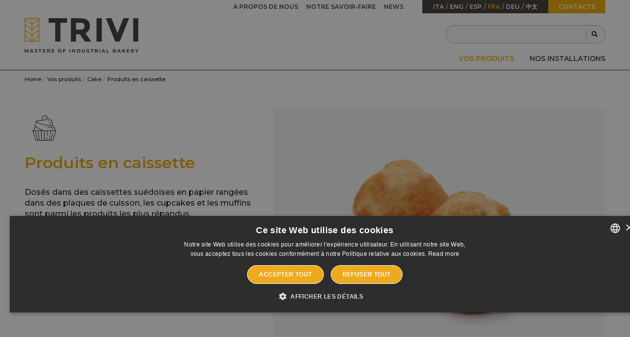

--- FILE ---
content_type: text/html; charset=utf-8
request_url: https://www.trivi.it/fr/vos-produits/cake/produits-en-caissette
body_size: 24466
content:




<!DOCTYPE html>

<html  lang="fr">

<head><meta http-equiv="Content-Type" content="text/html; charset=utf-8" /><meta charset="utf-8" /><meta name="viewport" content="width=device-width, initial-scale=1.0" /><title>
	Produits en caissette
</title>
    
    <!-- Google Tag Manager -->
    <script>(function(w,d,s,l,i){w[l]=w[l]||[];w[l].push({'gtm.start':
    new Date().getTime(),event:'gtm.js'});var f=d.getElementsByTagName(s)[0],
    j=d.createElement(s),dl=l!='dataLayer'?'&l='+l:'';j.async=true;j.src=
    'https://www.googletagmanager.com/gtm.js?id='+i+dl;f.parentNode.insertBefore(j,f);
    })(window,document,'script','dataLayer','GTM-NPDMMGGB');</script>
    <!-- End Google Tag Manager -->

    <link rel="icon" href="../../../img/logo/favicon.png" type="image/png" />


    <!--JSON-LD-->
    
        <!--font awesome-->
        <link rel="stylesheet" href="https://cdnjs.cloudflare.com/ajax/libs/font-awesome/5.13.0/css/all.min.css" integrity="sha256-h20CPZ0QyXlBuAw7A+KluUYx/3pK+c7lYEpqLTlxjYQ=" crossorigin="anonymous" />

        
        <link href="/Content/magnific-popup.css" rel="stylesheet"/>


        <!-- Add the slick-theme.css if you want default styling -->
        <link rel="stylesheet" type="text/css" href="//cdn.jsdelivr.net/npm/slick-carousel@1.8.1/slick/slick.css" />
        <!-- Add the slick-theme.css if you want default styling -->
        <link rel="stylesheet" type="text/css" href="//cdn.jsdelivr.net/npm/slick-carousel@1.8.1/slick/slick-theme.css" />

        
        <link href="/Content/custom/app.css" rel="stylesheet" />
        <link rel="canonical" href="https://www.trivi.it/fr/vos-produits/cake/produits-en-caissette" /><meta name="robots" content="index,follow" /><link rel="alternate" hreflang="it" href="https://www.trivi.it/it/i-tuoi-prodotti/cake/prodotti-con-pirottino" /><link rel="alternate" hreflang="en" href="https://www.trivi.it/en/your-products/cake/baking-cup-products" /><link rel="alternate" hreflang="es" href="https://www.trivi.it/es/tus-productos/cake/productos-con-moldes" /><link rel="alternate" hreflang="fr" href="https://www.trivi.it/fr/vos-produits/cake/produits-en-caissette" /><link rel="alternate" hreflang="de" href="https://www.trivi.it/de/ihre-produkte/cake/produkte-mit-papierformchen" /><link rel="alternate" hreflang="zh" href="https://www.trivi.it/zh/your-products/cake/baking-cup-products" /><meta property="og:url" content="https://www.trivi.it/fr/vos-produits/cake/produits-en-caissette" /><meta property="og:type" content="website" /><meta property="og:title" content="Produits en caissette" /><meta property="og:description" content="Produits en caissette" /><meta property="og:image" content="https://www.trivi.it/Uploads/Pics/prodotto-con-pirottino_1082_m.jpg" /><script type="application/ld+json">{
  "@context": "https://schema.org",
  "@type": "BreadcrumbList",
  "itemListElement": [
    {
      "@type": "ListItem",
      "position": 1,
      "name": "Home",
      "item": "https://www.trivi.it:443/fr"
    },
    {
      "@type": "ListItem",
      "position": 2,
      "name": "Vos produits",
      "item": "https://www.trivi.it:443/fr/vos-produits"
    },
    {
      "@type": "ListItem",
      "position": 3,
      "name": "Cake",
      "item": "https://www.trivi.it:443/fr/vos-produits/cake"
    },
    {
      "@type": "ListItem",
      "position": 4,
      "name": "Produits en caissette"
    }
  ]
}</script><meta name="description" content="Produits en caissette" /></head>

<body id="body" class="no-js LayoutLeafBase  page-1082 parentPage-1005 superParentPage-13">

    <form method="post" action="./produits-en-caissette" id="ctl07">
<div class="aspNetHidden">
<input type="hidden" name="__EVENTTARGET" id="__EVENTTARGET" value="" />
<input type="hidden" name="__EVENTARGUMENT" id="__EVENTARGUMENT" value="" />
<input type="hidden" name="__VIEWSTATE" id="__VIEWSTATE" value="9vfc3VVW5GhRhb3/cDv+5u5FILgpHChzk7AuLeLI54KaWcTVL3zqAP+WcVkCBZs9nAVhWg==" />
</div>

<script type="text/javascript">
//<![CDATA[
var theForm = document.forms['ctl07'];
if (!theForm) {
    theForm = document.ctl07;
}
function __doPostBack(eventTarget, eventArgument) {
    if (!theForm.onsubmit || (theForm.onsubmit() != false)) {
        theForm.__EVENTTARGET.value = eventTarget;
        theForm.__EVENTARGUMENT.value = eventArgument;
        theForm.submit();
    }
}
//]]>
</script>


<script src="/WebResource.axd?d=pynGkmcFUV13He1Qd6_TZLpjaz4GUwH10MLgiSpi4o6IkEMDSU2Cvp8JOHCtV9xjW82rtQ2&amp;t=638901613900000000" type="text/javascript"></script>


<script src="/bundles/MsAjaxJs?v=D6VN0fHlwFSIWjbVzi6mZyE9Ls-4LNrSSYVGRU46XF81" type="text/javascript"></script>
<script type="text/javascript">
//<![CDATA[
if (typeof(Sys) === 'undefined') throw new Error('ASP.NET Ajax client-side framework failed to load.');
//]]>
</script>

<script src="../../../Scripts/jquery-3.6.0.js" type="text/javascript"></script>
<script src="/bundles/WebFormsJs?v=N8tymL9KraMLGAMFuPycfH3pXe6uUlRXdhtYv8A_jUU1" type="text/javascript"></script>
<div class="aspNetHidden">

	<input type="hidden" name="__VIEWSTATEGENERATOR" id="__VIEWSTATEGENERATOR" value="3989C74E" />
	<input type="hidden" name="__EVENTVALIDATION" id="__EVENTVALIDATION" value="XieoXs1tqSKqzpiDdVpr5RNzxrPTpem523Ry5OYyAMUeucHOfiSpcpSRx2Y/fjs1pHGu6FlWP91jwafHAHuJrV9kQNTARMhwThmVbPi4FQ7i5J6kI4MlvAeBBiNQyJx4c+DNf4fNrlnlcmG2koMN/EmvSI7fWHCIQ18QU0w/mWX1m0cp4r2EZlE9cKqYqnhi/ee1OA==" />
</div>
        <!-- Google Tag Manager (noscript) -->
        <noscript><iframe src="https://www.googletagmanager.com/ns.html?id=GTM-NPDMMGGB "
        height="0" width="0" style="display:none;visibility:hidden"></iframe></noscript>
        <!-- End Google Tag Manager (noscript) -->
        
        <!--recaptcha-->
        <script src="https://www.google.com/recaptcha/api.js?hl=fr" async defer></script>

        <script type="text/javascript">
//<![CDATA[
Sys.WebForms.PageRequestManager._initialize('ctl00$ctl00$ctl08', 'ctl07', [], [], [], 90, 'ctl00$ctl00');
//]]>
</script>

        
        

        <input type="hidden" name="ctl00$ctl00$hfClientToServer" id="hfClientToServer" />

        


        
            <div id="pnlMenuSection">
	

    
    <div id="menu-mobile">
        <div class="title-bar" data-responsive-toggle="site-menu" data-hide-for="medium">

            <div class="title-bar-left">

                <a id="lnkLogoSmall" title="Home" class="logo" href="/fr"><img id="imgLogoSmall" src="../../../img/logo/Logo.svg" alt="Home" /></a>

            </div>

            <div id="pnlMobileTopBar" class="title-bar-right">
		
                <div class="title-bar-title" data-toggle="site-menu">

                    Menu

                    <button class="menu-icon" type="button"></button>
                </div>
            
	</div>

        </div>
    </div>

    
    <div id="site-menu">

        <div class="search-container" onkeypress="javascript:return WebForm_FireDefaultButton(event, &#39;btnSearch&#39;)">
		

            <div class="search-wrapper">

                <input name="ctl00$ctl00$cphHeader$Header$txtQuery" type="text" id="txtQuery" class="search-input" autofocus="" placeholder />

                <a id="btnSearch" class="search-button" href="javascript:__doPostBack(&#39;ctl00$ctl00$cphHeader$Header$btnSearch&#39;,&#39;&#39;)">
                       <i class="fas fa-search"></i>
                </a>

            </div>

            <i class="search-close fas fa-chevron-up"></i>

        
	</div>

        <div class="flex-container">

            <div class="menu-items flex-container flex-dir-column">

                
                <div id="pnlMainMenu" class="medium-order-2">
		

                    <div class="grid-container">
                        <div class="grid-x grid-padding-x">
                            <div class="cell">
                                <div class="top-bar">
                                    <div class="top-bar-left show-for-medium">

                                        <a id="lnkLogoLarge" title="Home" class="logo" href="/fr"><img id="imgLogoLarge" src="../../../img/logo/Logo.svg" alt="Home" /></a>

                                    </div>
                                    <div class="top-bar-right">
			
                                        <ul class="dropdown vertical medium-horizontal menu" data-responsive-menu="accordion medium-dropdown" data-alignment="left" data-submenu-toggle="true">

                                            <li class=" active"><a title="Vos produits" href="/fr/vos-produits">Vos produits</a></li><li><a title="Nos installations" href="/fr/nos-installations">Nos installations</a></li>
                                        </ul>

                                        


                                        
                                    
		</div>
                                </div>
                            </div>
                        </div>
                    </div>

                
	</div>

                
                <div id="pnlUtilityMenu" class="medium-order-1">
		

                    <div class="grid-container">
                        <div class="grid-x grid-padding-x">
                            <div class="cell">
                                <div class="top-bar">
                                    <div class="top-bar-right">

                                        <ul class="dropdown vertical medium-horizontal menu" data-responsive-menu="accordion medium-dropdown" data-submenu-toggle="true"><li><a title="À propos de nous" href="/fr/a-propos-de-nous">À propos de nous</a></li><li><a title="Notre savoir-faire" href="/fr/notre-savoir-faire">Notre savoir-faire</a></li><li><a title="News" href="/fr/news">News</a></li></ul>

                                        <ul class="show-for-medium lang menu globe-icon"><li><a title="Prodotti con pirottino - Prodotti con pirottino" href="/it/i-tuoi-prodotti/cake/prodotti-con-pirottino">ita</a></li><li><a title="Paper cup products - Paper cup products" href="/en/your-products/cake/baking-cup-products">Eng</a></li><li><a title="Productos con moldes - Productos con moldes" href="/es/tus-productos/cake/productos-con-moldes">esp</a></li><li class="active"><a title="Produits en caissette - Produits en caissette" href="/fr/vos-produits/cake/produits-en-caissette">fra</a></li><li><a title="Produkte in Papierförmchen - Produkte in Papierförmchen" href="/de/ihre-produkte/cake/produkte-mit-papierformchen">Deu</a></li><li><a title="纸杯蛋糕 - 纸杯蛋糕" href="/zh/your-products/cake/baking-cup-products">中文</a></li></ul>

                                        

                                        <a class="button" href="/fr/contacts">Contacts</a>


                                        

                                        <div id="pnlSearchWrapperOpened" class="search-wrapper show-for-medium">
			

                                            <input name="ctl00$ctl00$cphHeader$Header$txtQueryOpened" type="text" id="txtQueryOpened" class="search-input" />

                                            <a id="btnSearchOpened" class="search-button" href="javascript:__doPostBack(&#39;ctl00$ctl00$cphHeader$Header$btnSearchOpened&#39;,&#39;&#39;)">
                                                    <i class="fas fa-search"></i>
                                            </a>

                                        
		</div>


                                    </div>
                                </div>
                            </div>
                        </div>
                    </div>

                
	</div>

            </div>

            <div class="icons hide-for-medium">
                <ul class="menu vertical">

                    <li id="liPhoneNumber">
                        <a id="lnkPhoneNumber" title="+39 0321 806564" href="tel:+390321806564">
                            <i class="fas fa-phone" aria-hidden="true"></i>
                            Telefono</a>

                    </li>

                    
                    <li id="liEmailAddress">
                        <a id="lnkEmailAddress" href="mailto:sales@trivi.it">
                            <i class="fas fa-envelope" aria-hidden="true"></i>
                            E-mail</a>
                    </li>

                    <li><a data-open="pnlLanguageModal"><i class="fas fa-globe"></i><span>fran&#231;ais</span></a></li>
                </ul>
            </div>

        </div>

    </div>


</div>

<div id="pnlLanguageModal" class="reveal" data-reveal="">
	

    <div class="title">

        Lingue disponibili

    </div>
    <ul class="no-bullet">

        <li><a title="Prodotti con pirottino - Prodotti con pirottino" href="/it/i-tuoi-prodotti/cake/prodotti-con-pirottino">italiano</a></li><li><a title="Paper cup products - Paper cup products" href="/en/your-products/cake/baking-cup-products">English</a></li><li><a title="Productos con moldes - Productos con moldes" href="/es/tus-productos/cake/productos-con-moldes">español</a></li><li class="active"><a title="Produits en caissette - Produits en caissette" href="/fr/vos-produits/cake/produits-en-caissette">français</a></li><li><a title="Produkte in Papierförmchen - Produkte in Papierförmchen" href="/de/ihre-produkte/cake/produkte-mit-papierformchen">Deutsch</a></li><li><a title="纸杯蛋糕 - 纸杯蛋糕" href="/zh/your-products/cake/baking-cup-products">中文</a></li>

    </ul>
    <button class="close-button" data-close aria-label="Close modal" type="button">
        <span aria-hidden="true">&times;</span>
    </button>


</div>

        

        <div class="main-content">
            


            
                



            

            
                <div class="breadcrumbs-container top">
	
    <div class="grid-container">
        <div class="grid-x grid-padding-x">
            <div class="cell">
                <nav role="navigation">
                    <ul class="breadcrumbs">

                        <li><a title="Home" href="/fr">Home</a></li><li class=" active"><a title="Vos produits" href="/fr/vos-produits">Vos produits</a></li><li class=" active"><a title="Cake" href="/fr/vos-produits/cake">Cake</a></li><li>Produits en caissette</li>

                    </ul>
                </nav>
            </div>
        </div>
    </div>

</div>
            

            




            
                

<div id="heading">
    <div class="grid-container">
        <div class="grid-x grid-padding-x">
            <div class="cell">
                <div class="headings-wrapper">
                


                

                <div id="pnlPageTitle">
	
                    <h1>
                        Produits en caissette</h1>
                
</div>

                

                
</div>
            </div>
        </div>
    </div>
</div>

            

            




            

            

    

    

    


    <div class="grid-container">

        

        

        
            <div class="grid-x grid-padding-x align-center">
                <div id="pnlLeftCol" class="cell large-auto">
	
                     

                    

                    <div class="ordered-items-wrapper">
		
    <div class="ordered-item  BodyComposer itemID-597">
			
        <div id="pageElem-597-fr" class=" composer template-TextImage  grid-x grid-padding-x">
				


            <div class="cell upsmall-7">
					

                <div class="composer-title h3">
						
                    <img src="/Uploads/Pics/cake.png" alt=""/>Produits en caissette
                
					</div>

                <div class="composer-body">
						
                    
                    
                    Dosés dans des caissettes suédoises en papier rangées dans des plaques de cuisson, les cupcakes et les muffins sont parmi les produits les plus répandus.
                
					</div>

                

            
				</div>

            <div class="cell upsmall-5">
					
                

                
                    <figure>
                        <div class="gallery">
						

        <div class="carousel base" data-arrows="True" data-dots="True" data-fade="False" data-autoplay="False">
							

    

            <div class="item">
								

                <img loading="lazy" data-mfp-src="/Uploads/Pics/prodotto-pirottino_597_l.jpg" data-interchange="[/Uploads/Pics/prodotto-pirottino_597_s.jpg, small]" src="/Uploads/Pics/prodotto-pirottino_597_xs.jpg" />

                
            
							</div>

        


						</div>




        
    

					</div>

                    </figure>
                

                

            
				</div>

        
			</div>


    

		</div>

	</div>

                
</div>
            </div>
        

        


    </div>

    
        <div id="pageElem-596-fr" class="stripe-items twocol  squarebox">
	
    <div class="grid-container">
		
        <div class="grid-x grid-padding-x">
            

            

                    <div class="cell upsmall-5">
			
                        <div class='stripe-title h3'>Installations</div>
                        
                        
                    
		</div>

                    <div class="cell upsmall-7">
			
                        <div class="grid-wrapper superParent-17">
				

    

    

    

    

    

    

    

    

    

        <div class="
            grid
            squareBox-grid 
            light-grid

            align-left 
            
            grid-x
            small-up-1 
            medium-up-2 
            large-up-2 
            xlarge-up-2 
            xxlarge-up-2">
    

        <div class="cell light">
					

            <a title="Installation pour cakes" class="box" href="https://www.trivi.it/fr/nos-installations/installation-pour-cakes">

                <div class="inner">
                    <div class="cover">
						

                        <img title="Installation pour cakes" data-interchange="[/Uploads/Pics/cake_1043_s.png, small], [/Uploads/Pics/cake_1043_s.png, medium], [/Uploads/Pics/cake_1043_s.png, large], [/Uploads/Pics/cake_1043_m.png, xlarge], [/Uploads/Pics/cake_1043_m.png, xxlarge]" src="/Uploads/Pics/cake_1043_s.png" alt="Installation pour cakes" />

                    
					</div><div class="texts">
						
                        <div class="title">
							
                            Installation pour cakes
                        
						</div>

                        <div class="read-more">
							
                            En savoir plus
                        
						</div>
                    
					</div>

                </div>


            </a>

        
				</div>

    
        </div>
    


    



			</div>


                        
                        
                    
		</div>

                

        </div>
    
	</div>

</div>



        
    



    



            

        </div>

        

        

        <div class="back-to-top unpin">
	
            <i class="fas fa-chevron-up"></i>
        
</div>

        
            

<footer id="footer">

    <div id="buttonUp"></div>

    <div class="footer-main">

        <div class="grid-container">

            <div class="grid-x grid-padding-x align-justify style7">
	<div class="cell">
		<div class="copyright-contacts">
			<div class="copyright">
				Copyright © Trivi | <div class="company-legalInfo text-small inline-block">
					<span><strong>P.IVA | C.F.</strong> IT 00627360035</span><span><strong>Rea</strong> MI 00627360035</span>
				</div>
			</div><div class="contacts">
				<div>
					<span></span><a href="/fr/contacts"><span>via Achille Grandi, 25 - 28066 Galliate (Novara) Italia</span></a>
				</div><div class="nowrap">
					<span>Phone: </span><a href="tel:+39%200321%20806564">+39 0321 806564</a>
				</div><div class="nowrap">
					<span>Info: </span><a href="mailto:sales@trivi.it">sales@trivi.it</a>
				</div>
			</div>
		</div><div class="social">
			<div class="social-icon">
				<a title="LinkedIn" class="icon-LinkedIn" rel="nofollow" href="https://www.linkedin.com/company/trivi-srl/" target="_blank"><i class="fab fa-linkedin-in"></i></a>
			</div><div class="social-icon">
				<a title="YouTube" class="icon-YouTube" rel="nofollow" href="https://www.youtube.com/channel/UCyEX1_ZZx5e7hdHOxWK4-Ng" target="_blank"><i class="fab fa-youtube"></i></a>
			</div><div class="social-icon">
				<a title="Instagram" class="icon-Instagram" rel="nofollow" href="https://www.instagram.com/trivi_bakeryautomation/" target="_blank"><i class="fab fa-instagram"></i></a>
			</div>
		</div><div class="requestInfo-btnWrapper">
			<a class="hollow button" href="/fr/contacts"><i class='fas fa-info'></i>Demande d'informations</a>
		</div><div class="footer-menu">
			<ul class="menu vertical"><li class=" active"><a title="Vos produits" href="/fr/vos-produits">Vos produits</a></li><li><a title="Nos installations" href="/fr/nos-installations">Nos installations</a></li><li><a title="Nos équipements" href="/fr/nos-equipements">Nos équipements</a></li><li><a title="À propos de nous" href="/fr/a-propos-de-nous">À propos de nous</a></li><li><a title="Notre savoir-faire" href="/fr/notre-savoir-faire">Notre savoir-faire</a></li><li><a title="Contacts" href="/fr/contacts">Contacts</a></li><li><a title="News" href="/fr/news">News</a></li></ul>
		</div><div class="privacy">
			<ul class="menu vertical"><li><a title="Privacy Policy" href="/fr/privacy-policy">Privacy Policy</a></li><li><a title="Cookies Policy" href="/fr/cookies-policy">Cookies Policy</a></li><li><a title="Terms and Conditions" href="/fr/terms-and-conditions">Terms and Conditions</a></li><li><a title="Whistleblowing" href="/fr/whistleblowing">Whistleblowing</a></li></ul><div class="login-wrapper">

			</div>
		</div><hr/>
	</div>
</div>
            
        </div>

    </div>

    

</footer>

        


        
            <script type="text/javascript" src="//cdn.jsdelivr.net/npm/slick-carousel@1.8.1/slick/slick.min.js"></script>

            <script src="/Scripts/foundation.js"></script>
<script src="/Scripts/jquery.magnific-popup.js"></script>
<script src="/Scripts/custom/settings.js"></script>
<script src="/Scripts/custom/app.js"></script>
<script src="/Scripts/custom/site.js"></script>


        

    



        

    </form>


    
<script>

    (function () {
        var s = document.createElement('script'),
            e = !document.body ? document.querySelector('head') :
                document.body;
        s.src = 'https://acsbapp.com/apps/app/dist/js/app.js';
        s.async = true;
        s.onload = function () {
            acsbJS.init({
                statementLink: '',
                footerHtml: '<a  target="_blank" href="https://www.accessiway.com/">AccessiWay. The Web Accessibility Solution</a>',
                hideMobile: false,
                hideTrigger: false,
                language: 'fr',
                position: 'left',
                leadColor: '#EDAA1E',
                triggerColor: '#EDAA1E',
                triggerRadius: '50%',
                triggerPositionX: 'left',
                triggerPositionY: 'bottom',
                triggerIcon: 'people',
                triggerSize: 'small',
                triggerOffsetX: 20,
                triggerOffsetY: 32,
                mobile: {
                    triggerSize: 'small',
                    triggerPositionX: 'left',
                    triggerPositionY: 'bottom',
                    triggerOffsetX: 10,
                    triggerOffsetY: 32,
                    triggerRadius: '50%'
                }
            });
        };
        e.appendChild(s);
    }());

</script>
      
      
      
      

</body>

</html>


--- FILE ---
content_type: text/css
request_url: https://www.trivi.it/Content/custom/app.css
body_size: 616559
content:
@charset "UTF-8";
/*#region FOUNDATION */
@import url("https://fonts.googleapis.com/css2?family=Montserrat:wght@300;500;600;700&display=swap");
/**
 * Foundation for Sites by ZURB
 * Version 6.5.3
 * foundation.zurb.com
 * Licensed under MIT Open Source
 */
@media print, screen and (min-width: 48em) {
  .reveal.large, .reveal.small, .reveal.tiny, .reveal {
    right: auto;
    left: auto;
    margin: 0 auto;
  }
}
/*! normalize.css v8.0.0 | MIT License | github.com/necolas/normalize.css */
html {
  line-height: 1.15;
  -webkit-text-size-adjust: 100%;
}

body {
  margin: 0;
}

h1 {
  font-size: 2em;
  margin: 0.67em 0;
}

hr {
  box-sizing: content-box;
  height: 0;
  overflow: visible;
}

pre {
  font-family: monospace, monospace;
  font-size: 1em;
}

a {
  background-color: transparent;
}

abbr[title] {
  border-bottom: none;
  text-decoration: underline;
  text-decoration: underline dotted;
}

b,
strong {
  font-weight: bolder;
}

code,
kbd,
samp {
  font-family: monospace, monospace;
  font-size: 1em;
}

small {
  font-size: 80%;
}

sub,
sup {
  font-size: 75%;
  line-height: 0;
  position: relative;
  vertical-align: baseline;
}

sub {
  bottom: -0.25em;
}

sup {
  top: -0.5em;
}

img {
  border-style: none;
}

button,
input,
optgroup,
select,
textarea {
  font-family: inherit;
  font-size: 100%;
  line-height: 1.15;
  margin: 0;
}

button,
input {
  overflow: visible;
}

button,
select {
  text-transform: none;
}

button,
[type=button],
[type=reset],
[type=submit] {
  -webkit-appearance: button;
}

button::-moz-focus-inner,
[type=button]::-moz-focus-inner,
[type=reset]::-moz-focus-inner,
[type=submit]::-moz-focus-inner {
  border-style: none;
  padding: 0;
}

button:-moz-focusring,
[type=button]:-moz-focusring,
[type=reset]:-moz-focusring,
[type=submit]:-moz-focusring {
  outline: 1px dotted ButtonText;
}

fieldset {
  padding: 0.35em 0.75em 0.625em;
}

legend {
  box-sizing: border-box;
  color: inherit;
  display: table;
  max-width: 100%;
  padding: 0;
  white-space: normal;
}

progress {
  vertical-align: baseline;
}

textarea {
  overflow: auto;
}

[type=checkbox],
[type=radio] {
  box-sizing: border-box;
  padding: 0;
}

[type=number]::-webkit-inner-spin-button,
[type=number]::-webkit-outer-spin-button {
  height: auto;
}

[type=search] {
  -webkit-appearance: textfield;
  outline-offset: -2px;
}

[type=search]::-webkit-search-decoration {
  -webkit-appearance: none;
}

::-webkit-file-upload-button {
  -webkit-appearance: button;
  font: inherit;
}

details {
  display: block;
}

summary {
  display: list-item;
}

template {
  display: none;
}

[hidden] {
  display: none;
}

.foundation-mq {
  font-family: "small=0em&upsmall=36em&medium=48em&large=62em&xlarge=75em&xxlarge=90em&bigscreen=120em";
}

html {
  box-sizing: border-box;
  font-size: 100%;
}

*,
*::before,
*::after {
  box-sizing: inherit;
}

body {
  margin: 0;
  padding: 0;
  background: white;
  font-family: "Montserrat", sans-serif;
  font-weight: 500;
  line-height: 1.4;
  color: #151515;
  -webkit-font-smoothing: antialiased;
  -moz-osx-font-smoothing: grayscale;
}

img {
  display: inline-block;
  vertical-align: middle;
  max-width: 100%;
  height: auto;
  -ms-interpolation-mode: bicubic;
}

textarea {
  height: auto;
  min-height: 50px;
  border-radius: 0;
}

select {
  box-sizing: border-box;
  width: 100%;
  border-radius: 0;
}

.map_canvas img,
.map_canvas embed,
.map_canvas object,
.mqa-display img,
.mqa-display embed,
.mqa-display object {
  max-width: none !important;
}

button {
  padding: 0;
  appearance: none;
  border: 0;
  border-radius: 0;
  background: transparent;
  line-height: 1;
  cursor: auto;
}
[data-whatinput=mouse] button {
  outline: 0;
}

pre {
  overflow: auto;
}

button,
input,
optgroup,
select,
textarea {
  font-family: inherit;
}

.is-visible {
  display: block !important;
}

.is-hidden {
  display: none !important;
}

[type=text], [type=password], [type=date], [type=datetime], [type=datetime-local], [type=month], [type=week], [type=email], [type=number], [type=search], [type=tel], [type=time], [type=url], [type=color],
textarea {
  display: block;
  box-sizing: border-box;
  width: 100%;
  height: 2.3375rem;
  margin: 0 0 1rem;
  padding: 0.5rem;
  border: 1px solid #b1bdc1;
  border-radius: 0;
  background-color: #fafafa;
  box-shadow: inset 0 1px 2px rgba(18, 13, 6, 0.1);
  font-family: inherit;
  font-size: 1rem;
  font-weight: 500;
  line-height: 1.4;
  color: #120d06;
  transition: box-shadow 0.5s, border-color 0.25s ease-in-out;
  appearance: none;
}
[type=text]:focus, [type=password]:focus, [type=date]:focus, [type=datetime]:focus, [type=datetime-local]:focus, [type=month]:focus, [type=week]:focus, [type=email]:focus, [type=number]:focus, [type=search]:focus, [type=tel]:focus, [type=time]:focus, [type=url]:focus, [type=color]:focus,
textarea:focus {
  outline: none;
  border: 1px solid #5f5b55;
  background-color: #fafafa;
  box-shadow: 0 0 5px #b1bdc1;
  transition: box-shadow 0.5s, border-color 0.25s ease-in-out;
}

textarea {
  max-width: 100%;
}
textarea[rows] {
  height: auto;
}

input:disabled, input[readonly],
textarea:disabled,
textarea[readonly] {
  background-color: #f6f6f6;
  cursor: not-allowed;
}

[type=submit],
[type=button] {
  appearance: none;
  border-radius: 0;
}

input[type=search] {
  box-sizing: border-box;
}

::placeholder {
  color: #b1bdc1;
}

[type=file],
[type=checkbox],
[type=radio] {
  margin: 0 0 1rem;
}

[type=checkbox] + label,
[type=radio] + label {
  display: inline-block;
  vertical-align: baseline;
  margin-left: 0.5rem;
  margin-right: 1rem;
  margin-bottom: 0;
}
[type=checkbox] + label[for],
[type=radio] + label[for] {
  cursor: pointer;
}

label > [type=checkbox],
label > [type=radio] {
  margin-right: 0.5rem;
}

[type=file] {
  width: 100%;
}

label {
  display: block;
  margin: 0;
  font-size: 0.875rem;
  font-weight: 500;
  line-height: 1.8;
  color: #120d06;
}
label.middle {
  margin: 0 0 1rem;
  padding: 0.5625rem 0;
}

.help-text {
  margin-top: -0.5rem;
  font-size: 0.8125rem;
  font-style: italic;
  color: #120d06;
}

.input-group {
  display: flex;
  width: 100%;
  margin-bottom: 1rem;
  align-items: stretch;
}
.input-group > :first-child, .input-group > :first-child.input-group-button > * {
  border-radius: 0 0 0 0;
}
.input-group > :last-child, .input-group > :last-child.input-group-button > * {
  border-radius: 0 0 0 0;
}

.input-group-button a,
.input-group-button input,
.input-group-button button,
.input-group-button label, .input-group-button, .input-group-field, .input-group-label {
  margin: 0;
  white-space: nowrap;
}

.input-group-label {
  padding: 0 1rem;
  border: 1px solid #b1bdc1;
  background: #f6f6f6;
  color: #120d06;
  text-align: center;
  white-space: nowrap;
  display: flex;
  flex: 0 0 auto;
  align-items: center;
}
.input-group-label:first-child {
  border-right: 0;
}
.input-group-label:last-child {
  border-left: 0;
}

.input-group-field {
  border-radius: 0;
  flex: 1 1 0px;
  min-width: 0;
}

.input-group-button {
  padding-top: 0;
  padding-bottom: 0;
  text-align: center;
  display: flex;
  flex: 0 0 auto;
}
.input-group-button a,
.input-group-button input,
.input-group-button button,
.input-group-button label {
  align-self: stretch;
  height: auto;
  padding-top: 0;
  padding-bottom: 0;
  font-size: 1rem;
}

fieldset {
  margin: 0;
  padding: 0;
  border: 0;
}

legend {
  max-width: 100%;
  margin-bottom: 0.5rem;
}

.fieldset {
  margin: 1.125rem 0;
  padding: 1.25rem;
  border: 1px solid #b1bdc1;
}
.fieldset legend {
  margin: 0;
  margin-left: -0.1875rem;
  padding: 0 0.1875rem;
}

select {
  height: 2.3375rem;
  margin: 0 0 1rem;
  padding: 0.5rem;
  appearance: none;
  border: 1px solid #b1bdc1;
  border-radius: 0;
  background-color: #fafafa;
  font-family: inherit;
  font-size: 1rem;
  font-weight: 500;
  line-height: 1.4;
  color: #120d06;
  background-image: url("data:image/svg+xml;utf8,<svg xmlns='http://www.w3.org/2000/svg' version='1.1' width='32' height='24' viewBox='0 0 32 24'><polygon points='0,0 32,0 16,24' style='fill: rgb%2895, 91, 85%29'></polygon></svg>");
  background-origin: content-box;
  background-position: right -1rem center;
  background-repeat: no-repeat;
  background-size: 9px 6px;
  padding-right: 1.5rem;
  transition: box-shadow 0.5s, border-color 0.25s ease-in-out;
}
@media screen and (min-width: 0\0 ) {
  select {
    background-image: url("[data-uri]");
  }
}
select:focus {
  outline: none;
  border: 1px solid #5f5b55;
  background-color: #fafafa;
  box-shadow: 0 0 5px #b1bdc1;
  transition: box-shadow 0.5s, border-color 0.25s ease-in-out;
}
select:disabled {
  background-color: #f6f6f6;
  cursor: not-allowed;
}
select::-ms-expand {
  display: none;
}
select[multiple] {
  height: auto;
  background-image: none;
}

.is-invalid-input:not(:focus) {
  border-color: #cc4b37;
  background-color: #f5e9e7;
}
.is-invalid-input:not(:focus)::placeholder {
  color: #cc4b37;
}

.is-invalid-label {
  color: #cc4b37;
}

.form-error {
  display: none;
  margin-top: -0.5rem;
  margin-bottom: 1rem;
  font-size: 0.75rem;
  font-weight: 700;
  color: #cc4b37;
}
.form-error.is-visible {
  display: block;
}

div,
dl,
dt,
dd,
ul,
ol,
li,
h1,
h2,
h3,
h4,
h5,
h6,
pre,
form,
p,
blockquote,
th,
td {
  margin: 0;
  padding: 0;
}

p {
  margin-bottom: 1rem;
  font-size: inherit;
  line-height: 1.6;
  text-rendering: optimizeLegibility;
}

em,
i {
  font-style: italic;
  line-height: inherit;
}

strong,
b {
  font-weight: 700;
  line-height: inherit;
}

small {
  font-size: 80%;
  line-height: inherit;
}

h1, .h1,
h2, .h2,
h3, .h3,
h4, .h4,
h5, .h5,
h6, .h6 {
  font-family: "Montserrat", sans-serif;
  font-style: normal;
  font-weight: 700;
  color: #3e3934;
  text-rendering: optimizeLegibility;
}
h1 small, .h1 small,
h2 small, .h2 small,
h3 small, .h3 small,
h4 small, .h4 small,
h5 small, .h5 small,
h6 small, .h6 small {
  line-height: 0;
  color: #b1bdc1;
}

h1, .h1 {
  font-size: 2.25rem;
  line-height: 1.2;
  margin-top: 0;
  margin-bottom: 0.5rem;
}

h2, .h2 {
  font-size: 1.875rem;
  line-height: 1.2;
  margin-top: 0;
  margin-bottom: 0.5rem;
}

h3, .h3 {
  font-size: 1.625rem;
  line-height: 1.2;
  margin-top: 0;
  margin-bottom: 0.5rem;
}

h4, .h4 {
  font-size: 1.5rem;
  line-height: 1.2;
  margin-top: 0;
  margin-bottom: 0.5rem;
}

h5, .h5 {
  font-size: 1.25rem;
  line-height: 1.2;
  margin-top: 0;
  margin-bottom: 0.5rem;
}

h6, .h6 {
  font-size: 1.125rem;
  line-height: 1.2;
  margin-top: 0;
  margin-bottom: 0.5rem;
}

@media print, screen and (min-width: 48em) {
  h1, .h1 {
    font-size: 2.625rem;
  }
}
@media print, screen and (min-width: 62em) {
  h1, .h1 {
    font-size: 2.75rem;
  }
  h2, .h2 {
    font-size: 2.125rem;
  }
  h3, .h3 {
    font-size: 2rem;
  }
  h4, .h4 {
    font-size: 1.875rem;
  }
  h5, .h5 {
    font-size: 1.625rem;
  }
  h6, .h6 {
    font-size: 1.5rem;
  }
}
a {
  line-height: inherit;
  color: #eea904;
  text-decoration: none;
  cursor: pointer;
}
a:hover, a:focus {
  color: #cd9103;
}
a img {
  border: 0;
}

hr {
  clear: both;
  max-width: 90rem;
  height: 0;
  margin: 1.25rem auto;
  border-top: 0;
  border-right: 0;
  border-bottom: 1px solid #b1bdc1;
  border-left: 0;
}

ul,
ol,
dl {
  margin-bottom: 1rem;
  list-style-position: outside;
  line-height: 1.6;
}

li {
  font-size: inherit;
}

ul {
  margin-left: 1.25rem;
  list-style-type: disc;
}

ol {
  margin-left: 1.25rem;
}

ul ul, ul ol, ol ul, ol ol {
  margin-left: 1.25rem;
  margin-bottom: 0;
}

dl {
  margin-bottom: 1rem;
}
dl dt {
  margin-bottom: 0.3rem;
  font-weight: 700;
}

blockquote {
  margin: 0 0 1rem;
  padding: 0.5625rem 1.25rem 0 1.1875rem;
  border-left: 1px solid #b1bdc1;
}
blockquote, blockquote p {
  line-height: 1.6;
  color: #5f5b55;
}

cite {
  display: block;
  font-size: 0.8125rem;
  color: #5f5b55;
}
cite:before {
  content: "— ";
}

abbr, abbr[title] {
  border-bottom: 1px dotted #120d06;
  cursor: help;
  text-decoration: none;
}

figure {
  margin: 0;
}

code {
  padding: 0.125rem 0.3125rem 0.0625rem;
  border: 1px solid #b1bdc1;
  background-color: #f6f6f6;
  font-family: Consolas, "Liberation Mono", Courier, monospace;
  font-weight: 500;
  color: #120d06;
}

kbd {
  margin: 0;
  padding: 0.125rem 0.25rem 0;
  background-color: #f6f6f6;
  font-family: Consolas, "Liberation Mono", Courier, monospace;
  color: #120d06;
}

.subheader {
  margin-top: 0.2rem;
  margin-bottom: 0.5rem;
  font-weight: 500;
  line-height: 1.4;
  color: #5f5b55;
}

.lead {
  font-size: 125%;
  line-height: 1.6;
}

.stat {
  font-size: 2.5rem;
  line-height: 1;
}
p + .stat {
  margin-top: -1rem;
}

ul.no-bullet, ol.no-bullet {
  margin-left: 0;
  list-style: none;
}

.text-left {
  text-align: left;
}

.text-right {
  text-align: right;
}

.text-center {
  text-align: center;
}

.text-justify {
  text-align: justify;
}

@media print, screen and (min-width: 36em) {
  .upsmall-text-left {
    text-align: left;
  }
  .upsmall-text-right {
    text-align: right;
  }
  .upsmall-text-center {
    text-align: center;
  }
  .upsmall-text-justify {
    text-align: justify;
  }
}
@media print, screen and (min-width: 48em) {
  .medium-text-left {
    text-align: left;
  }
  .medium-text-right {
    text-align: right;
  }
  .medium-text-center {
    text-align: center;
  }
  .medium-text-justify {
    text-align: justify;
  }
}
@media print, screen and (min-width: 62em) {
  .large-text-left {
    text-align: left;
  }
  .large-text-right {
    text-align: right;
  }
  .large-text-center {
    text-align: center;
  }
  .large-text-justify {
    text-align: justify;
  }
}
@media screen and (min-width: 75em) {
  .xlarge-text-left {
    text-align: left;
  }
  .xlarge-text-right {
    text-align: right;
  }
  .xlarge-text-center {
    text-align: center;
  }
  .xlarge-text-justify {
    text-align: justify;
  }
}
@media screen and (min-width: 90em) {
  .xxlarge-text-left {
    text-align: left;
  }
  .xxlarge-text-right {
    text-align: right;
  }
  .xxlarge-text-center {
    text-align: center;
  }
  .xxlarge-text-justify {
    text-align: justify;
  }
}
@media screen and (min-width: 120em) {
  .bigscreen-text-left {
    text-align: left;
  }
  .bigscreen-text-right {
    text-align: right;
  }
  .bigscreen-text-center {
    text-align: center;
  }
  .bigscreen-text-justify {
    text-align: justify;
  }
}
.show-for-print {
  display: none !important;
}

@media print {
  * {
    background: transparent !important;
    box-shadow: none !important;
    color: black !important;
    text-shadow: none !important;
  }
  .show-for-print {
    display: block !important;
  }
  .hide-for-print {
    display: none !important;
  }
  table.show-for-print {
    display: table !important;
  }
  thead.show-for-print {
    display: table-header-group !important;
  }
  tbody.show-for-print {
    display: table-row-group !important;
  }
  tr.show-for-print {
    display: table-row !important;
  }
  td.show-for-print {
    display: table-cell !important;
  }
  th.show-for-print {
    display: table-cell !important;
  }
  a,
  a:visited {
    text-decoration: underline;
  }
  a[href]:after {
    content: " (" attr(href) ")";
  }
  .ir a:after,
  a[href^="javascript:"]:after,
  a[href^="#"]:after {
    content: "";
  }
  abbr[title]:after {
    content: " (" attr(title) ")";
  }
  pre,
  blockquote {
    border: 1px solid #5f5b55;
    page-break-inside: avoid;
  }
  thead {
    display: table-header-group;
  }
  tr,
  img {
    page-break-inside: avoid;
  }
  img {
    max-width: 100% !important;
  }
  @page {
    margin: 0.5cm;
  }
  p,
  h2,
  h3 {
    orphans: 3;
    widows: 3;
  }
  h2,
  h3 {
    page-break-after: avoid;
  }
  .print-break-inside {
    page-break-inside: auto;
  }
}
.grid-container {
  padding-right: 0.625rem;
  padding-left: 0.625rem;
  max-width: 90rem;
  margin-left: auto;
  margin-right: auto;
}
@media print, screen and (min-width: 48em) {
  .grid-container {
    padding-right: 1.875rem;
    padding-left: 1.875rem;
  }
}
@media print, screen and (min-width: 62em) {
  .grid-container {
    padding-right: 2.5rem;
    padding-left: 2.5rem;
  }
}
@media screen and (min-width: 75em) {
  .grid-container {
    padding-right: 3.125rem;
    padding-left: 3.125rem;
  }
}
.grid-container.fluid {
  padding-right: 0.625rem;
  padding-left: 0.625rem;
  max-width: 100%;
  margin-left: auto;
  margin-right: auto;
}
@media print, screen and (min-width: 48em) {
  .grid-container.fluid {
    padding-right: 1.875rem;
    padding-left: 1.875rem;
  }
}
@media print, screen and (min-width: 62em) {
  .grid-container.fluid {
    padding-right: 2.5rem;
    padding-left: 2.5rem;
  }
}
@media screen and (min-width: 75em) {
  .grid-container.fluid {
    padding-right: 3.125rem;
    padding-left: 3.125rem;
  }
}
.grid-container.full {
  padding-right: 0;
  padding-left: 0;
  max-width: 100%;
  margin-left: auto;
  margin-right: auto;
}

.grid-x {
  display: flex;
  flex-flow: row wrap;
}

.cell {
  flex: 0 0 auto;
  min-height: 0px;
  min-width: 0px;
  width: 100%;
}
.cell.auto {
  flex: 1 1 0px;
}
.cell.shrink {
  flex: 0 0 auto;
}

.grid-x > .auto {
  width: auto;
}
.grid-x > .shrink {
  width: auto;
}

.grid-x > .small-shrink, .grid-x > .small-full, .grid-x > .small-1, .grid-x > .small-2, .grid-x > .small-3, .grid-x > .small-4, .grid-x > .small-5, .grid-x > .small-6, .grid-x > .small-7, .grid-x > .small-8, .grid-x > .small-9, .grid-x > .small-10, .grid-x > .small-11, .grid-x > .small-12 {
  flex-basis: auto;
}

@media print, screen and (min-width: 36em) {
  .grid-x > .upsmall-shrink, .grid-x > .upsmall-full, .grid-x > .upsmall-1, .grid-x > .upsmall-2, .grid-x > .upsmall-3, .grid-x > .upsmall-4, .grid-x > .upsmall-5, .grid-x > .upsmall-6, .grid-x > .upsmall-7, .grid-x > .upsmall-8, .grid-x > .upsmall-9, .grid-x > .upsmall-10, .grid-x > .upsmall-11, .grid-x > .upsmall-12 {
    flex-basis: auto;
  }
}
@media print, screen and (min-width: 48em) {
  .grid-x > .medium-shrink, .grid-x > .medium-full, .grid-x > .medium-1, .grid-x > .medium-2, .grid-x > .medium-3, .grid-x > .medium-4, .grid-x > .medium-5, .grid-x > .medium-6, .grid-x > .medium-7, .grid-x > .medium-8, .grid-x > .medium-9, .grid-x > .medium-10, .grid-x > .medium-11, .grid-x > .medium-12 {
    flex-basis: auto;
  }
}
@media print, screen and (min-width: 62em) {
  .grid-x > .large-shrink, .grid-x > .large-full, .grid-x > .large-1, .grid-x > .large-2, .grid-x > .large-3, .grid-x > .large-4, .grid-x > .large-5, .grid-x > .large-6, .grid-x > .large-7, .grid-x > .large-8, .grid-x > .large-9, .grid-x > .large-10, .grid-x > .large-11, .grid-x > .large-12 {
    flex-basis: auto;
  }
}
@media screen and (min-width: 75em) {
  .grid-x > .xlarge-shrink, .grid-x > .xlarge-full, .grid-x > .xlarge-1, .grid-x > .xlarge-2, .grid-x > .xlarge-3, .grid-x > .xlarge-4, .grid-x > .xlarge-5, .grid-x > .xlarge-6, .grid-x > .xlarge-7, .grid-x > .xlarge-8, .grid-x > .xlarge-9, .grid-x > .xlarge-10, .grid-x > .xlarge-11, .grid-x > .xlarge-12 {
    flex-basis: auto;
  }
}
@media screen and (min-width: 90em) {
  .grid-x > .xxlarge-shrink, .grid-x > .xxlarge-full, .grid-x > .xxlarge-1, .grid-x > .xxlarge-2, .grid-x > .xxlarge-3, .grid-x > .xxlarge-4, .grid-x > .xxlarge-5, .grid-x > .xxlarge-6, .grid-x > .xxlarge-7, .grid-x > .xxlarge-8, .grid-x > .xxlarge-9, .grid-x > .xxlarge-10, .grid-x > .xxlarge-11, .grid-x > .xxlarge-12 {
    flex-basis: auto;
  }
}
@media screen and (min-width: 120em) {
  .grid-x > .bigscreen-shrink, .grid-x > .bigscreen-full, .grid-x > .bigscreen-1, .grid-x > .bigscreen-2, .grid-x > .bigscreen-3, .grid-x > .bigscreen-4, .grid-x > .bigscreen-5, .grid-x > .bigscreen-6, .grid-x > .bigscreen-7, .grid-x > .bigscreen-8, .grid-x > .bigscreen-9, .grid-x > .bigscreen-10, .grid-x > .bigscreen-11, .grid-x > .bigscreen-12 {
    flex-basis: auto;
  }
}
.grid-x > .small-12, .grid-x > .small-11, .grid-x > .small-10, .grid-x > .small-9, .grid-x > .small-8, .grid-x > .small-7, .grid-x > .small-6, .grid-x > .small-5, .grid-x > .small-4, .grid-x > .small-3, .grid-x > .small-2, .grid-x > .small-1 {
  flex: 0 0 auto;
}

.grid-x > .small-1 {
  width: 8.3333333333%;
}

.grid-x > .small-2 {
  width: 16.6666666667%;
}

.grid-x > .small-3 {
  width: 25%;
}

.grid-x > .small-4 {
  width: 33.3333333333%;
}

.grid-x > .small-5 {
  width: 41.6666666667%;
}

.grid-x > .small-6 {
  width: 50%;
}

.grid-x > .small-7 {
  width: 58.3333333333%;
}

.grid-x > .small-8 {
  width: 66.6666666667%;
}

.grid-x > .small-9 {
  width: 75%;
}

.grid-x > .small-10 {
  width: 83.3333333333%;
}

.grid-x > .small-11 {
  width: 91.6666666667%;
}

.grid-x > .small-12 {
  width: 100%;
}

@media print, screen and (min-width: 36em) {
  .grid-x > .upsmall-auto {
    flex: 1 1 0px;
    width: auto;
  }
  .grid-x > .upsmall-12, .grid-x > .upsmall-11, .grid-x > .upsmall-10, .grid-x > .upsmall-9, .grid-x > .upsmall-8, .grid-x > .upsmall-7, .grid-x > .upsmall-6, .grid-x > .upsmall-5, .grid-x > .upsmall-4, .grid-x > .upsmall-3, .grid-x > .upsmall-2, .grid-x > .upsmall-1, .grid-x > .upsmall-shrink {
    flex: 0 0 auto;
  }
  .grid-x > .upsmall-shrink {
    width: auto;
  }
  .grid-x > .upsmall-1 {
    width: 8.3333333333%;
  }
  .grid-x > .upsmall-2 {
    width: 16.6666666667%;
  }
  .grid-x > .upsmall-3 {
    width: 25%;
  }
  .grid-x > .upsmall-4 {
    width: 33.3333333333%;
  }
  .grid-x > .upsmall-5 {
    width: 41.6666666667%;
  }
  .grid-x > .upsmall-6 {
    width: 50%;
  }
  .grid-x > .upsmall-7 {
    width: 58.3333333333%;
  }
  .grid-x > .upsmall-8 {
    width: 66.6666666667%;
  }
  .grid-x > .upsmall-9 {
    width: 75%;
  }
  .grid-x > .upsmall-10 {
    width: 83.3333333333%;
  }
  .grid-x > .upsmall-11 {
    width: 91.6666666667%;
  }
  .grid-x > .upsmall-12 {
    width: 100%;
  }
}
@media print, screen and (min-width: 48em) {
  .grid-x > .medium-auto {
    flex: 1 1 0px;
    width: auto;
  }
  .grid-x > .medium-12, .grid-x > .medium-11, .grid-x > .medium-10, .grid-x > .medium-9, .grid-x > .medium-8, .grid-x > .medium-7, .grid-x > .medium-6, .grid-x > .medium-5, .grid-x > .medium-4, .grid-x > .medium-3, .grid-x > .medium-2, .grid-x > .medium-1, .grid-x > .medium-shrink {
    flex: 0 0 auto;
  }
  .grid-x > .medium-shrink {
    width: auto;
  }
  .grid-x > .medium-1 {
    width: 8.3333333333%;
  }
  .grid-x > .medium-2 {
    width: 16.6666666667%;
  }
  .grid-x > .medium-3 {
    width: 25%;
  }
  .grid-x > .medium-4 {
    width: 33.3333333333%;
  }
  .grid-x > .medium-5 {
    width: 41.6666666667%;
  }
  .grid-x > .medium-6 {
    width: 50%;
  }
  .grid-x > .medium-7 {
    width: 58.3333333333%;
  }
  .grid-x > .medium-8 {
    width: 66.6666666667%;
  }
  .grid-x > .medium-9 {
    width: 75%;
  }
  .grid-x > .medium-10 {
    width: 83.3333333333%;
  }
  .grid-x > .medium-11 {
    width: 91.6666666667%;
  }
  .grid-x > .medium-12 {
    width: 100%;
  }
}
@media print, screen and (min-width: 62em) {
  .grid-x > .large-auto {
    flex: 1 1 0px;
    width: auto;
  }
  .grid-x > .large-12, .grid-x > .large-11, .grid-x > .large-10, .grid-x > .large-9, .grid-x > .large-8, .grid-x > .large-7, .grid-x > .large-6, .grid-x > .large-5, .grid-x > .large-4, .grid-x > .large-3, .grid-x > .large-2, .grid-x > .large-1, .grid-x > .large-shrink {
    flex: 0 0 auto;
  }
  .grid-x > .large-shrink {
    width: auto;
  }
  .grid-x > .large-1 {
    width: 8.3333333333%;
  }
  .grid-x > .large-2 {
    width: 16.6666666667%;
  }
  .grid-x > .large-3 {
    width: 25%;
  }
  .grid-x > .large-4 {
    width: 33.3333333333%;
  }
  .grid-x > .large-5 {
    width: 41.6666666667%;
  }
  .grid-x > .large-6 {
    width: 50%;
  }
  .grid-x > .large-7 {
    width: 58.3333333333%;
  }
  .grid-x > .large-8 {
    width: 66.6666666667%;
  }
  .grid-x > .large-9 {
    width: 75%;
  }
  .grid-x > .large-10 {
    width: 83.3333333333%;
  }
  .grid-x > .large-11 {
    width: 91.6666666667%;
  }
  .grid-x > .large-12 {
    width: 100%;
  }
}
@media screen and (min-width: 75em) {
  .grid-x > .xlarge-auto {
    flex: 1 1 0px;
    width: auto;
  }
  .grid-x > .xlarge-12, .grid-x > .xlarge-11, .grid-x > .xlarge-10, .grid-x > .xlarge-9, .grid-x > .xlarge-8, .grid-x > .xlarge-7, .grid-x > .xlarge-6, .grid-x > .xlarge-5, .grid-x > .xlarge-4, .grid-x > .xlarge-3, .grid-x > .xlarge-2, .grid-x > .xlarge-1, .grid-x > .xlarge-shrink {
    flex: 0 0 auto;
  }
  .grid-x > .xlarge-shrink {
    width: auto;
  }
  .grid-x > .xlarge-1 {
    width: 8.3333333333%;
  }
  .grid-x > .xlarge-2 {
    width: 16.6666666667%;
  }
  .grid-x > .xlarge-3 {
    width: 25%;
  }
  .grid-x > .xlarge-4 {
    width: 33.3333333333%;
  }
  .grid-x > .xlarge-5 {
    width: 41.6666666667%;
  }
  .grid-x > .xlarge-6 {
    width: 50%;
  }
  .grid-x > .xlarge-7 {
    width: 58.3333333333%;
  }
  .grid-x > .xlarge-8 {
    width: 66.6666666667%;
  }
  .grid-x > .xlarge-9 {
    width: 75%;
  }
  .grid-x > .xlarge-10 {
    width: 83.3333333333%;
  }
  .grid-x > .xlarge-11 {
    width: 91.6666666667%;
  }
  .grid-x > .xlarge-12 {
    width: 100%;
  }
}
@media screen and (min-width: 90em) {
  .grid-x > .xxlarge-auto {
    flex: 1 1 0px;
    width: auto;
  }
  .grid-x > .xxlarge-12, .grid-x > .xxlarge-11, .grid-x > .xxlarge-10, .grid-x > .xxlarge-9, .grid-x > .xxlarge-8, .grid-x > .xxlarge-7, .grid-x > .xxlarge-6, .grid-x > .xxlarge-5, .grid-x > .xxlarge-4, .grid-x > .xxlarge-3, .grid-x > .xxlarge-2, .grid-x > .xxlarge-1, .grid-x > .xxlarge-shrink {
    flex: 0 0 auto;
  }
  .grid-x > .xxlarge-shrink {
    width: auto;
  }
  .grid-x > .xxlarge-1 {
    width: 8.3333333333%;
  }
  .grid-x > .xxlarge-2 {
    width: 16.6666666667%;
  }
  .grid-x > .xxlarge-3 {
    width: 25%;
  }
  .grid-x > .xxlarge-4 {
    width: 33.3333333333%;
  }
  .grid-x > .xxlarge-5 {
    width: 41.6666666667%;
  }
  .grid-x > .xxlarge-6 {
    width: 50%;
  }
  .grid-x > .xxlarge-7 {
    width: 58.3333333333%;
  }
  .grid-x > .xxlarge-8 {
    width: 66.6666666667%;
  }
  .grid-x > .xxlarge-9 {
    width: 75%;
  }
  .grid-x > .xxlarge-10 {
    width: 83.3333333333%;
  }
  .grid-x > .xxlarge-11 {
    width: 91.6666666667%;
  }
  .grid-x > .xxlarge-12 {
    width: 100%;
  }
}
@media screen and (min-width: 120em) {
  .grid-x > .bigscreen-auto {
    flex: 1 1 0px;
    width: auto;
  }
  .grid-x > .bigscreen-12, .grid-x > .bigscreen-11, .grid-x > .bigscreen-10, .grid-x > .bigscreen-9, .grid-x > .bigscreen-8, .grid-x > .bigscreen-7, .grid-x > .bigscreen-6, .grid-x > .bigscreen-5, .grid-x > .bigscreen-4, .grid-x > .bigscreen-3, .grid-x > .bigscreen-2, .grid-x > .bigscreen-1, .grid-x > .bigscreen-shrink {
    flex: 0 0 auto;
  }
  .grid-x > .bigscreen-shrink {
    width: auto;
  }
  .grid-x > .bigscreen-1 {
    width: 8.3333333333%;
  }
  .grid-x > .bigscreen-2 {
    width: 16.6666666667%;
  }
  .grid-x > .bigscreen-3 {
    width: 25%;
  }
  .grid-x > .bigscreen-4 {
    width: 33.3333333333%;
  }
  .grid-x > .bigscreen-5 {
    width: 41.6666666667%;
  }
  .grid-x > .bigscreen-6 {
    width: 50%;
  }
  .grid-x > .bigscreen-7 {
    width: 58.3333333333%;
  }
  .grid-x > .bigscreen-8 {
    width: 66.6666666667%;
  }
  .grid-x > .bigscreen-9 {
    width: 75%;
  }
  .grid-x > .bigscreen-10 {
    width: 83.3333333333%;
  }
  .grid-x > .bigscreen-11 {
    width: 91.6666666667%;
  }
  .grid-x > .bigscreen-12 {
    width: 100%;
  }
}
.grid-margin-x:not(.grid-x) > .cell {
  width: auto;
}

.grid-margin-y:not(.grid-y) > .cell {
  height: auto;
}

.grid-margin-x {
  margin-left: -0.625rem;
  margin-right: -0.625rem;
}
@media print, screen and (min-width: 48em) {
  .grid-margin-x {
    margin-left: -0.9375rem;
    margin-right: -0.9375rem;
  }
}
.grid-margin-x > .cell {
  width: calc(100% - 1.25rem);
  margin-left: 0.625rem;
  margin-right: 0.625rem;
}
@media print, screen and (min-width: 48em) {
  .grid-margin-x > .cell {
    width: calc(100% - 1.875rem);
    margin-left: 0.9375rem;
    margin-right: 0.9375rem;
  }
}
.grid-margin-x > .auto {
  width: auto;
}
.grid-margin-x > .shrink {
  width: auto;
}
.grid-margin-x > .small-1 {
  width: calc(8.3333333333% - 1.25rem);
}
.grid-margin-x > .small-2 {
  width: calc(16.6666666667% - 1.25rem);
}
.grid-margin-x > .small-3 {
  width: calc(25% - 1.25rem);
}
.grid-margin-x > .small-4 {
  width: calc(33.3333333333% - 1.25rem);
}
.grid-margin-x > .small-5 {
  width: calc(41.6666666667% - 1.25rem);
}
.grid-margin-x > .small-6 {
  width: calc(50% - 1.25rem);
}
.grid-margin-x > .small-7 {
  width: calc(58.3333333333% - 1.25rem);
}
.grid-margin-x > .small-8 {
  width: calc(66.6666666667% - 1.25rem);
}
.grid-margin-x > .small-9 {
  width: calc(75% - 1.25rem);
}
.grid-margin-x > .small-10 {
  width: calc(83.3333333333% - 1.25rem);
}
.grid-margin-x > .small-11 {
  width: calc(91.6666666667% - 1.25rem);
}
.grid-margin-x > .small-12 {
  width: calc(100% - 1.25rem);
}
@media print, screen and (min-width: 36em) {
  .grid-margin-x > .upsmall-auto {
    width: auto;
  }
  .grid-margin-x > .upsmall-shrink {
    width: auto;
  }
  .grid-margin-x > .upsmall-1 {
    width: calc(8.3333333333% - 1.25rem);
  }
  .grid-margin-x > .upsmall-2 {
    width: calc(16.6666666667% - 1.25rem);
  }
  .grid-margin-x > .upsmall-3 {
    width: calc(25% - 1.25rem);
  }
  .grid-margin-x > .upsmall-4 {
    width: calc(33.3333333333% - 1.25rem);
  }
  .grid-margin-x > .upsmall-5 {
    width: calc(41.6666666667% - 1.25rem);
  }
  .grid-margin-x > .upsmall-6 {
    width: calc(50% - 1.25rem);
  }
  .grid-margin-x > .upsmall-7 {
    width: calc(58.3333333333% - 1.25rem);
  }
  .grid-margin-x > .upsmall-8 {
    width: calc(66.6666666667% - 1.25rem);
  }
  .grid-margin-x > .upsmall-9 {
    width: calc(75% - 1.25rem);
  }
  .grid-margin-x > .upsmall-10 {
    width: calc(83.3333333333% - 1.25rem);
  }
  .grid-margin-x > .upsmall-11 {
    width: calc(91.6666666667% - 1.25rem);
  }
  .grid-margin-x > .upsmall-12 {
    width: calc(100% - 1.25rem);
  }
}
@media print, screen and (min-width: 48em) {
  .grid-margin-x > .auto {
    width: auto;
  }
  .grid-margin-x > .shrink {
    width: auto;
  }
  .grid-margin-x > .small-1 {
    width: calc(8.3333333333% - 1.875rem);
  }
  .grid-margin-x > .small-2 {
    width: calc(16.6666666667% - 1.875rem);
  }
  .grid-margin-x > .small-3 {
    width: calc(25% - 1.875rem);
  }
  .grid-margin-x > .small-4 {
    width: calc(33.3333333333% - 1.875rem);
  }
  .grid-margin-x > .small-5 {
    width: calc(41.6666666667% - 1.875rem);
  }
  .grid-margin-x > .small-6 {
    width: calc(50% - 1.875rem);
  }
  .grid-margin-x > .small-7 {
    width: calc(58.3333333333% - 1.875rem);
  }
  .grid-margin-x > .small-8 {
    width: calc(66.6666666667% - 1.875rem);
  }
  .grid-margin-x > .small-9 {
    width: calc(75% - 1.875rem);
  }
  .grid-margin-x > .small-10 {
    width: calc(83.3333333333% - 1.875rem);
  }
  .grid-margin-x > .small-11 {
    width: calc(91.6666666667% - 1.875rem);
  }
  .grid-margin-x > .small-12 {
    width: calc(100% - 1.875rem);
  }
  .grid-margin-x > .upsmall-auto {
    width: auto;
  }
  .grid-margin-x > .upsmall-shrink {
    width: auto;
  }
  .grid-margin-x > .upsmall-1 {
    width: calc(8.3333333333% - 1.875rem);
  }
  .grid-margin-x > .upsmall-2 {
    width: calc(16.6666666667% - 1.875rem);
  }
  .grid-margin-x > .upsmall-3 {
    width: calc(25% - 1.875rem);
  }
  .grid-margin-x > .upsmall-4 {
    width: calc(33.3333333333% - 1.875rem);
  }
  .grid-margin-x > .upsmall-5 {
    width: calc(41.6666666667% - 1.875rem);
  }
  .grid-margin-x > .upsmall-6 {
    width: calc(50% - 1.875rem);
  }
  .grid-margin-x > .upsmall-7 {
    width: calc(58.3333333333% - 1.875rem);
  }
  .grid-margin-x > .upsmall-8 {
    width: calc(66.6666666667% - 1.875rem);
  }
  .grid-margin-x > .upsmall-9 {
    width: calc(75% - 1.875rem);
  }
  .grid-margin-x > .upsmall-10 {
    width: calc(83.3333333333% - 1.875rem);
  }
  .grid-margin-x > .upsmall-11 {
    width: calc(91.6666666667% - 1.875rem);
  }
  .grid-margin-x > .upsmall-12 {
    width: calc(100% - 1.875rem);
  }
  .grid-margin-x > .medium-auto {
    width: auto;
  }
  .grid-margin-x > .medium-shrink {
    width: auto;
  }
  .grid-margin-x > .medium-1 {
    width: calc(8.3333333333% - 1.875rem);
  }
  .grid-margin-x > .medium-2 {
    width: calc(16.6666666667% - 1.875rem);
  }
  .grid-margin-x > .medium-3 {
    width: calc(25% - 1.875rem);
  }
  .grid-margin-x > .medium-4 {
    width: calc(33.3333333333% - 1.875rem);
  }
  .grid-margin-x > .medium-5 {
    width: calc(41.6666666667% - 1.875rem);
  }
  .grid-margin-x > .medium-6 {
    width: calc(50% - 1.875rem);
  }
  .grid-margin-x > .medium-7 {
    width: calc(58.3333333333% - 1.875rem);
  }
  .grid-margin-x > .medium-8 {
    width: calc(66.6666666667% - 1.875rem);
  }
  .grid-margin-x > .medium-9 {
    width: calc(75% - 1.875rem);
  }
  .grid-margin-x > .medium-10 {
    width: calc(83.3333333333% - 1.875rem);
  }
  .grid-margin-x > .medium-11 {
    width: calc(91.6666666667% - 1.875rem);
  }
  .grid-margin-x > .medium-12 {
    width: calc(100% - 1.875rem);
  }
}
@media print, screen and (min-width: 62em) {
  .grid-margin-x > .large-auto {
    width: auto;
  }
  .grid-margin-x > .large-shrink {
    width: auto;
  }
  .grid-margin-x > .large-1 {
    width: calc(8.3333333333% - 1.875rem);
  }
  .grid-margin-x > .large-2 {
    width: calc(16.6666666667% - 1.875rem);
  }
  .grid-margin-x > .large-3 {
    width: calc(25% - 1.875rem);
  }
  .grid-margin-x > .large-4 {
    width: calc(33.3333333333% - 1.875rem);
  }
  .grid-margin-x > .large-5 {
    width: calc(41.6666666667% - 1.875rem);
  }
  .grid-margin-x > .large-6 {
    width: calc(50% - 1.875rem);
  }
  .grid-margin-x > .large-7 {
    width: calc(58.3333333333% - 1.875rem);
  }
  .grid-margin-x > .large-8 {
    width: calc(66.6666666667% - 1.875rem);
  }
  .grid-margin-x > .large-9 {
    width: calc(75% - 1.875rem);
  }
  .grid-margin-x > .large-10 {
    width: calc(83.3333333333% - 1.875rem);
  }
  .grid-margin-x > .large-11 {
    width: calc(91.6666666667% - 1.875rem);
  }
  .grid-margin-x > .large-12 {
    width: calc(100% - 1.875rem);
  }
}
@media screen and (min-width: 75em) {
  .grid-margin-x > .xlarge-auto {
    width: auto;
  }
  .grid-margin-x > .xlarge-shrink {
    width: auto;
  }
  .grid-margin-x > .xlarge-1 {
    width: calc(8.3333333333% - 1.875rem);
  }
  .grid-margin-x > .xlarge-2 {
    width: calc(16.6666666667% - 1.875rem);
  }
  .grid-margin-x > .xlarge-3 {
    width: calc(25% - 1.875rem);
  }
  .grid-margin-x > .xlarge-4 {
    width: calc(33.3333333333% - 1.875rem);
  }
  .grid-margin-x > .xlarge-5 {
    width: calc(41.6666666667% - 1.875rem);
  }
  .grid-margin-x > .xlarge-6 {
    width: calc(50% - 1.875rem);
  }
  .grid-margin-x > .xlarge-7 {
    width: calc(58.3333333333% - 1.875rem);
  }
  .grid-margin-x > .xlarge-8 {
    width: calc(66.6666666667% - 1.875rem);
  }
  .grid-margin-x > .xlarge-9 {
    width: calc(75% - 1.875rem);
  }
  .grid-margin-x > .xlarge-10 {
    width: calc(83.3333333333% - 1.875rem);
  }
  .grid-margin-x > .xlarge-11 {
    width: calc(91.6666666667% - 1.875rem);
  }
  .grid-margin-x > .xlarge-12 {
    width: calc(100% - 1.875rem);
  }
}
@media screen and (min-width: 90em) {
  .grid-margin-x > .xxlarge-auto {
    width: auto;
  }
  .grid-margin-x > .xxlarge-shrink {
    width: auto;
  }
  .grid-margin-x > .xxlarge-1 {
    width: calc(8.3333333333% - 1.875rem);
  }
  .grid-margin-x > .xxlarge-2 {
    width: calc(16.6666666667% - 1.875rem);
  }
  .grid-margin-x > .xxlarge-3 {
    width: calc(25% - 1.875rem);
  }
  .grid-margin-x > .xxlarge-4 {
    width: calc(33.3333333333% - 1.875rem);
  }
  .grid-margin-x > .xxlarge-5 {
    width: calc(41.6666666667% - 1.875rem);
  }
  .grid-margin-x > .xxlarge-6 {
    width: calc(50% - 1.875rem);
  }
  .grid-margin-x > .xxlarge-7 {
    width: calc(58.3333333333% - 1.875rem);
  }
  .grid-margin-x > .xxlarge-8 {
    width: calc(66.6666666667% - 1.875rem);
  }
  .grid-margin-x > .xxlarge-9 {
    width: calc(75% - 1.875rem);
  }
  .grid-margin-x > .xxlarge-10 {
    width: calc(83.3333333333% - 1.875rem);
  }
  .grid-margin-x > .xxlarge-11 {
    width: calc(91.6666666667% - 1.875rem);
  }
  .grid-margin-x > .xxlarge-12 {
    width: calc(100% - 1.875rem);
  }
}
@media screen and (min-width: 120em) {
  .grid-margin-x > .bigscreen-auto {
    width: auto;
  }
  .grid-margin-x > .bigscreen-shrink {
    width: auto;
  }
  .grid-margin-x > .bigscreen-1 {
    width: calc(8.3333333333% - 1.875rem);
  }
  .grid-margin-x > .bigscreen-2 {
    width: calc(16.6666666667% - 1.875rem);
  }
  .grid-margin-x > .bigscreen-3 {
    width: calc(25% - 1.875rem);
  }
  .grid-margin-x > .bigscreen-4 {
    width: calc(33.3333333333% - 1.875rem);
  }
  .grid-margin-x > .bigscreen-5 {
    width: calc(41.6666666667% - 1.875rem);
  }
  .grid-margin-x > .bigscreen-6 {
    width: calc(50% - 1.875rem);
  }
  .grid-margin-x > .bigscreen-7 {
    width: calc(58.3333333333% - 1.875rem);
  }
  .grid-margin-x > .bigscreen-8 {
    width: calc(66.6666666667% - 1.875rem);
  }
  .grid-margin-x > .bigscreen-9 {
    width: calc(75% - 1.875rem);
  }
  .grid-margin-x > .bigscreen-10 {
    width: calc(83.3333333333% - 1.875rem);
  }
  .grid-margin-x > .bigscreen-11 {
    width: calc(91.6666666667% - 1.875rem);
  }
  .grid-margin-x > .bigscreen-12 {
    width: calc(100% - 1.875rem);
  }
}

.grid-padding-x .grid-padding-x {
  margin-right: -0.625rem;
  margin-left: -0.625rem;
}
@media print, screen and (min-width: 48em) {
  .grid-padding-x .grid-padding-x {
    margin-right: -0.9375rem;
    margin-left: -0.9375rem;
  }
}
.grid-container:not(.full) > .grid-padding-x {
  margin-right: -0.625rem;
  margin-left: -0.625rem;
}
@media print, screen and (min-width: 48em) {
  .grid-container:not(.full) > .grid-padding-x {
    margin-right: -0.9375rem;
    margin-left: -0.9375rem;
  }
}
.grid-padding-x > .cell {
  padding-right: 0.625rem;
  padding-left: 0.625rem;
}
@media print, screen and (min-width: 48em) {
  .grid-padding-x > .cell {
    padding-right: 0.9375rem;
    padding-left: 0.9375rem;
  }
}

.small-up-1 > .cell {
  width: 100%;
}

.small-up-2 > .cell {
  width: 50%;
}

.small-up-3 > .cell {
  width: 33.3333333333%;
}

.small-up-4 > .cell {
  width: 25%;
}

.small-up-5 > .cell {
  width: 20%;
}

.small-up-6 > .cell {
  width: 16.6666666667%;
}

.small-up-7 > .cell {
  width: 14.2857142857%;
}

.small-up-8 > .cell {
  width: 12.5%;
}

@media print, screen and (min-width: 36em) {
  .upsmall-up-1 > .cell {
    width: 100%;
  }
  .upsmall-up-2 > .cell {
    width: 50%;
  }
  .upsmall-up-3 > .cell {
    width: 33.3333333333%;
  }
  .upsmall-up-4 > .cell {
    width: 25%;
  }
  .upsmall-up-5 > .cell {
    width: 20%;
  }
  .upsmall-up-6 > .cell {
    width: 16.6666666667%;
  }
  .upsmall-up-7 > .cell {
    width: 14.2857142857%;
  }
  .upsmall-up-8 > .cell {
    width: 12.5%;
  }
}
@media print, screen and (min-width: 48em) {
  .medium-up-1 > .cell {
    width: 100%;
  }
  .medium-up-2 > .cell {
    width: 50%;
  }
  .medium-up-3 > .cell {
    width: 33.3333333333%;
  }
  .medium-up-4 > .cell {
    width: 25%;
  }
  .medium-up-5 > .cell {
    width: 20%;
  }
  .medium-up-6 > .cell {
    width: 16.6666666667%;
  }
  .medium-up-7 > .cell {
    width: 14.2857142857%;
  }
  .medium-up-8 > .cell {
    width: 12.5%;
  }
}
@media print, screen and (min-width: 62em) {
  .large-up-1 > .cell {
    width: 100%;
  }
  .large-up-2 > .cell {
    width: 50%;
  }
  .large-up-3 > .cell {
    width: 33.3333333333%;
  }
  .large-up-4 > .cell {
    width: 25%;
  }
  .large-up-5 > .cell {
    width: 20%;
  }
  .large-up-6 > .cell {
    width: 16.6666666667%;
  }
  .large-up-7 > .cell {
    width: 14.2857142857%;
  }
  .large-up-8 > .cell {
    width: 12.5%;
  }
}
@media screen and (min-width: 75em) {
  .xlarge-up-1 > .cell {
    width: 100%;
  }
  .xlarge-up-2 > .cell {
    width: 50%;
  }
  .xlarge-up-3 > .cell {
    width: 33.3333333333%;
  }
  .xlarge-up-4 > .cell {
    width: 25%;
  }
  .xlarge-up-5 > .cell {
    width: 20%;
  }
  .xlarge-up-6 > .cell {
    width: 16.6666666667%;
  }
  .xlarge-up-7 > .cell {
    width: 14.2857142857%;
  }
  .xlarge-up-8 > .cell {
    width: 12.5%;
  }
}
@media screen and (min-width: 90em) {
  .xxlarge-up-1 > .cell {
    width: 100%;
  }
  .xxlarge-up-2 > .cell {
    width: 50%;
  }
  .xxlarge-up-3 > .cell {
    width: 33.3333333333%;
  }
  .xxlarge-up-4 > .cell {
    width: 25%;
  }
  .xxlarge-up-5 > .cell {
    width: 20%;
  }
  .xxlarge-up-6 > .cell {
    width: 16.6666666667%;
  }
  .xxlarge-up-7 > .cell {
    width: 14.2857142857%;
  }
  .xxlarge-up-8 > .cell {
    width: 12.5%;
  }
}
@media screen and (min-width: 120em) {
  .bigscreen-up-1 > .cell {
    width: 100%;
  }
  .bigscreen-up-2 > .cell {
    width: 50%;
  }
  .bigscreen-up-3 > .cell {
    width: 33.3333333333%;
  }
  .bigscreen-up-4 > .cell {
    width: 25%;
  }
  .bigscreen-up-5 > .cell {
    width: 20%;
  }
  .bigscreen-up-6 > .cell {
    width: 16.6666666667%;
  }
  .bigscreen-up-7 > .cell {
    width: 14.2857142857%;
  }
  .bigscreen-up-8 > .cell {
    width: 12.5%;
  }
}
.grid-margin-x.small-up-1 > .cell {
  width: calc(100% - 1.25rem);
}

.grid-margin-x.small-up-2 > .cell {
  width: calc(50% - 1.25rem);
}

.grid-margin-x.small-up-3 > .cell {
  width: calc(33.3333333333% - 1.25rem);
}

.grid-margin-x.small-up-4 > .cell {
  width: calc(25% - 1.25rem);
}

.grid-margin-x.small-up-5 > .cell {
  width: calc(20% - 1.25rem);
}

.grid-margin-x.small-up-6 > .cell {
  width: calc(16.6666666667% - 1.25rem);
}

.grid-margin-x.small-up-7 > .cell {
  width: calc(14.2857142857% - 1.25rem);
}

.grid-margin-x.small-up-8 > .cell {
  width: calc(12.5% - 1.25rem);
}

@media print, screen and (min-width: 36em) {
  .grid-margin-x.upsmall-up-1 > .cell {
    width: calc(100% - 1.25rem);
  }
  .grid-margin-x.upsmall-up-2 > .cell {
    width: calc(50% - 1.25rem);
  }
  .grid-margin-x.upsmall-up-3 > .cell {
    width: calc(33.3333333333% - 1.25rem);
  }
  .grid-margin-x.upsmall-up-4 > .cell {
    width: calc(25% - 1.25rem);
  }
  .grid-margin-x.upsmall-up-5 > .cell {
    width: calc(20% - 1.25rem);
  }
  .grid-margin-x.upsmall-up-6 > .cell {
    width: calc(16.6666666667% - 1.25rem);
  }
  .grid-margin-x.upsmall-up-7 > .cell {
    width: calc(14.2857142857% - 1.25rem);
  }
  .grid-margin-x.upsmall-up-8 > .cell {
    width: calc(12.5% - 1.25rem);
  }
}
@media print, screen and (min-width: 48em) {
  .grid-margin-x.small-up-1 > .cell {
    width: calc(100% - 1.875rem);
  }
  .grid-margin-x.small-up-2 > .cell {
    width: calc(50% - 1.875rem);
  }
  .grid-margin-x.small-up-3 > .cell {
    width: calc(33.3333333333% - 1.875rem);
  }
  .grid-margin-x.small-up-4 > .cell {
    width: calc(25% - 1.875rem);
  }
  .grid-margin-x.small-up-5 > .cell {
    width: calc(20% - 1.875rem);
  }
  .grid-margin-x.small-up-6 > .cell {
    width: calc(16.6666666667% - 1.875rem);
  }
  .grid-margin-x.small-up-7 > .cell {
    width: calc(14.2857142857% - 1.875rem);
  }
  .grid-margin-x.small-up-8 > .cell {
    width: calc(12.5% - 1.875rem);
  }
  .grid-margin-x.medium-up-1 > .cell {
    width: calc(100% - 1.875rem);
  }
  .grid-margin-x.medium-up-2 > .cell {
    width: calc(50% - 1.875rem);
  }
  .grid-margin-x.medium-up-3 > .cell {
    width: calc(33.3333333333% - 1.875rem);
  }
  .grid-margin-x.medium-up-4 > .cell {
    width: calc(25% - 1.875rem);
  }
  .grid-margin-x.medium-up-5 > .cell {
    width: calc(20% - 1.875rem);
  }
  .grid-margin-x.medium-up-6 > .cell {
    width: calc(16.6666666667% - 1.875rem);
  }
  .grid-margin-x.medium-up-7 > .cell {
    width: calc(14.2857142857% - 1.875rem);
  }
  .grid-margin-x.medium-up-8 > .cell {
    width: calc(12.5% - 1.875rem);
  }
}
@media print, screen and (min-width: 62em) {
  .grid-margin-x.large-up-1 > .cell {
    width: calc(100% - 1.875rem);
  }
  .grid-margin-x.large-up-2 > .cell {
    width: calc(50% - 1.875rem);
  }
  .grid-margin-x.large-up-3 > .cell {
    width: calc(33.3333333333% - 1.875rem);
  }
  .grid-margin-x.large-up-4 > .cell {
    width: calc(25% - 1.875rem);
  }
  .grid-margin-x.large-up-5 > .cell {
    width: calc(20% - 1.875rem);
  }
  .grid-margin-x.large-up-6 > .cell {
    width: calc(16.6666666667% - 1.875rem);
  }
  .grid-margin-x.large-up-7 > .cell {
    width: calc(14.2857142857% - 1.875rem);
  }
  .grid-margin-x.large-up-8 > .cell {
    width: calc(12.5% - 1.875rem);
  }
}
@media screen and (min-width: 75em) {
  .grid-margin-x.xlarge-up-1 > .cell {
    width: calc(100% - 1.875rem);
  }
  .grid-margin-x.xlarge-up-2 > .cell {
    width: calc(50% - 1.875rem);
  }
  .grid-margin-x.xlarge-up-3 > .cell {
    width: calc(33.3333333333% - 1.875rem);
  }
  .grid-margin-x.xlarge-up-4 > .cell {
    width: calc(25% - 1.875rem);
  }
  .grid-margin-x.xlarge-up-5 > .cell {
    width: calc(20% - 1.875rem);
  }
  .grid-margin-x.xlarge-up-6 > .cell {
    width: calc(16.6666666667% - 1.875rem);
  }
  .grid-margin-x.xlarge-up-7 > .cell {
    width: calc(14.2857142857% - 1.875rem);
  }
  .grid-margin-x.xlarge-up-8 > .cell {
    width: calc(12.5% - 1.875rem);
  }
}
@media screen and (min-width: 90em) {
  .grid-margin-x.xxlarge-up-1 > .cell {
    width: calc(100% - 1.875rem);
  }
  .grid-margin-x.xxlarge-up-2 > .cell {
    width: calc(50% - 1.875rem);
  }
  .grid-margin-x.xxlarge-up-3 > .cell {
    width: calc(33.3333333333% - 1.875rem);
  }
  .grid-margin-x.xxlarge-up-4 > .cell {
    width: calc(25% - 1.875rem);
  }
  .grid-margin-x.xxlarge-up-5 > .cell {
    width: calc(20% - 1.875rem);
  }
  .grid-margin-x.xxlarge-up-6 > .cell {
    width: calc(16.6666666667% - 1.875rem);
  }
  .grid-margin-x.xxlarge-up-7 > .cell {
    width: calc(14.2857142857% - 1.875rem);
  }
  .grid-margin-x.xxlarge-up-8 > .cell {
    width: calc(12.5% - 1.875rem);
  }
}
@media screen and (min-width: 120em) {
  .grid-margin-x.bigscreen-up-1 > .cell {
    width: calc(100% - 1.875rem);
  }
  .grid-margin-x.bigscreen-up-2 > .cell {
    width: calc(50% - 1.875rem);
  }
  .grid-margin-x.bigscreen-up-3 > .cell {
    width: calc(33.3333333333% - 1.875rem);
  }
  .grid-margin-x.bigscreen-up-4 > .cell {
    width: calc(25% - 1.875rem);
  }
  .grid-margin-x.bigscreen-up-5 > .cell {
    width: calc(20% - 1.875rem);
  }
  .grid-margin-x.bigscreen-up-6 > .cell {
    width: calc(16.6666666667% - 1.875rem);
  }
  .grid-margin-x.bigscreen-up-7 > .cell {
    width: calc(14.2857142857% - 1.875rem);
  }
  .grid-margin-x.bigscreen-up-8 > .cell {
    width: calc(12.5% - 1.875rem);
  }
}
.small-margin-collapse {
  margin-right: 0;
  margin-left: 0;
}
.small-margin-collapse > .cell {
  margin-right: 0;
  margin-left: 0;
}
.small-margin-collapse > .small-1 {
  width: 8.3333333333%;
}
.small-margin-collapse > .small-2 {
  width: 16.6666666667%;
}
.small-margin-collapse > .small-3 {
  width: 25%;
}
.small-margin-collapse > .small-4 {
  width: 33.3333333333%;
}
.small-margin-collapse > .small-5 {
  width: 41.6666666667%;
}
.small-margin-collapse > .small-6 {
  width: 50%;
}
.small-margin-collapse > .small-7 {
  width: 58.3333333333%;
}
.small-margin-collapse > .small-8 {
  width: 66.6666666667%;
}
.small-margin-collapse > .small-9 {
  width: 75%;
}
.small-margin-collapse > .small-10 {
  width: 83.3333333333%;
}
.small-margin-collapse > .small-11 {
  width: 91.6666666667%;
}
.small-margin-collapse > .small-12 {
  width: 100%;
}
@media print, screen and (min-width: 36em) {
  .small-margin-collapse > .upsmall-1 {
    width: 8.3333333333%;
  }
  .small-margin-collapse > .upsmall-2 {
    width: 16.6666666667%;
  }
  .small-margin-collapse > .upsmall-3 {
    width: 25%;
  }
  .small-margin-collapse > .upsmall-4 {
    width: 33.3333333333%;
  }
  .small-margin-collapse > .upsmall-5 {
    width: 41.6666666667%;
  }
  .small-margin-collapse > .upsmall-6 {
    width: 50%;
  }
  .small-margin-collapse > .upsmall-7 {
    width: 58.3333333333%;
  }
  .small-margin-collapse > .upsmall-8 {
    width: 66.6666666667%;
  }
  .small-margin-collapse > .upsmall-9 {
    width: 75%;
  }
  .small-margin-collapse > .upsmall-10 {
    width: 83.3333333333%;
  }
  .small-margin-collapse > .upsmall-11 {
    width: 91.6666666667%;
  }
  .small-margin-collapse > .upsmall-12 {
    width: 100%;
  }
}
@media print, screen and (min-width: 48em) {
  .small-margin-collapse > .medium-1 {
    width: 8.3333333333%;
  }
  .small-margin-collapse > .medium-2 {
    width: 16.6666666667%;
  }
  .small-margin-collapse > .medium-3 {
    width: 25%;
  }
  .small-margin-collapse > .medium-4 {
    width: 33.3333333333%;
  }
  .small-margin-collapse > .medium-5 {
    width: 41.6666666667%;
  }
  .small-margin-collapse > .medium-6 {
    width: 50%;
  }
  .small-margin-collapse > .medium-7 {
    width: 58.3333333333%;
  }
  .small-margin-collapse > .medium-8 {
    width: 66.6666666667%;
  }
  .small-margin-collapse > .medium-9 {
    width: 75%;
  }
  .small-margin-collapse > .medium-10 {
    width: 83.3333333333%;
  }
  .small-margin-collapse > .medium-11 {
    width: 91.6666666667%;
  }
  .small-margin-collapse > .medium-12 {
    width: 100%;
  }
}
@media print, screen and (min-width: 62em) {
  .small-margin-collapse > .large-1 {
    width: 8.3333333333%;
  }
  .small-margin-collapse > .large-2 {
    width: 16.6666666667%;
  }
  .small-margin-collapse > .large-3 {
    width: 25%;
  }
  .small-margin-collapse > .large-4 {
    width: 33.3333333333%;
  }
  .small-margin-collapse > .large-5 {
    width: 41.6666666667%;
  }
  .small-margin-collapse > .large-6 {
    width: 50%;
  }
  .small-margin-collapse > .large-7 {
    width: 58.3333333333%;
  }
  .small-margin-collapse > .large-8 {
    width: 66.6666666667%;
  }
  .small-margin-collapse > .large-9 {
    width: 75%;
  }
  .small-margin-collapse > .large-10 {
    width: 83.3333333333%;
  }
  .small-margin-collapse > .large-11 {
    width: 91.6666666667%;
  }
  .small-margin-collapse > .large-12 {
    width: 100%;
  }
}
@media screen and (min-width: 75em) {
  .small-margin-collapse > .xlarge-1 {
    width: 8.3333333333%;
  }
  .small-margin-collapse > .xlarge-2 {
    width: 16.6666666667%;
  }
  .small-margin-collapse > .xlarge-3 {
    width: 25%;
  }
  .small-margin-collapse > .xlarge-4 {
    width: 33.3333333333%;
  }
  .small-margin-collapse > .xlarge-5 {
    width: 41.6666666667%;
  }
  .small-margin-collapse > .xlarge-6 {
    width: 50%;
  }
  .small-margin-collapse > .xlarge-7 {
    width: 58.3333333333%;
  }
  .small-margin-collapse > .xlarge-8 {
    width: 66.6666666667%;
  }
  .small-margin-collapse > .xlarge-9 {
    width: 75%;
  }
  .small-margin-collapse > .xlarge-10 {
    width: 83.3333333333%;
  }
  .small-margin-collapse > .xlarge-11 {
    width: 91.6666666667%;
  }
  .small-margin-collapse > .xlarge-12 {
    width: 100%;
  }
}
@media screen and (min-width: 90em) {
  .small-margin-collapse > .xxlarge-1 {
    width: 8.3333333333%;
  }
  .small-margin-collapse > .xxlarge-2 {
    width: 16.6666666667%;
  }
  .small-margin-collapse > .xxlarge-3 {
    width: 25%;
  }
  .small-margin-collapse > .xxlarge-4 {
    width: 33.3333333333%;
  }
  .small-margin-collapse > .xxlarge-5 {
    width: 41.6666666667%;
  }
  .small-margin-collapse > .xxlarge-6 {
    width: 50%;
  }
  .small-margin-collapse > .xxlarge-7 {
    width: 58.3333333333%;
  }
  .small-margin-collapse > .xxlarge-8 {
    width: 66.6666666667%;
  }
  .small-margin-collapse > .xxlarge-9 {
    width: 75%;
  }
  .small-margin-collapse > .xxlarge-10 {
    width: 83.3333333333%;
  }
  .small-margin-collapse > .xxlarge-11 {
    width: 91.6666666667%;
  }
  .small-margin-collapse > .xxlarge-12 {
    width: 100%;
  }
}
@media screen and (min-width: 120em) {
  .small-margin-collapse > .bigscreen-1 {
    width: 8.3333333333%;
  }
  .small-margin-collapse > .bigscreen-2 {
    width: 16.6666666667%;
  }
  .small-margin-collapse > .bigscreen-3 {
    width: 25%;
  }
  .small-margin-collapse > .bigscreen-4 {
    width: 33.3333333333%;
  }
  .small-margin-collapse > .bigscreen-5 {
    width: 41.6666666667%;
  }
  .small-margin-collapse > .bigscreen-6 {
    width: 50%;
  }
  .small-margin-collapse > .bigscreen-7 {
    width: 58.3333333333%;
  }
  .small-margin-collapse > .bigscreen-8 {
    width: 66.6666666667%;
  }
  .small-margin-collapse > .bigscreen-9 {
    width: 75%;
  }
  .small-margin-collapse > .bigscreen-10 {
    width: 83.3333333333%;
  }
  .small-margin-collapse > .bigscreen-11 {
    width: 91.6666666667%;
  }
  .small-margin-collapse > .bigscreen-12 {
    width: 100%;
  }
}

.small-padding-collapse {
  margin-right: 0;
  margin-left: 0;
}
.small-padding-collapse > .cell {
  padding-right: 0;
  padding-left: 0;
}

@media print, screen and (min-width: 36em) {
  .upsmall-margin-collapse {
    margin-right: 0;
    margin-left: 0;
  }
  .upsmall-margin-collapse > .cell {
    margin-right: 0;
    margin-left: 0;
  }
}
@media print, screen and (min-width: 36em) {
  .upsmall-margin-collapse > .small-1 {
    width: 8.3333333333%;
  }
  .upsmall-margin-collapse > .small-2 {
    width: 16.6666666667%;
  }
  .upsmall-margin-collapse > .small-3 {
    width: 25%;
  }
  .upsmall-margin-collapse > .small-4 {
    width: 33.3333333333%;
  }
  .upsmall-margin-collapse > .small-5 {
    width: 41.6666666667%;
  }
  .upsmall-margin-collapse > .small-6 {
    width: 50%;
  }
  .upsmall-margin-collapse > .small-7 {
    width: 58.3333333333%;
  }
  .upsmall-margin-collapse > .small-8 {
    width: 66.6666666667%;
  }
  .upsmall-margin-collapse > .small-9 {
    width: 75%;
  }
  .upsmall-margin-collapse > .small-10 {
    width: 83.3333333333%;
  }
  .upsmall-margin-collapse > .small-11 {
    width: 91.6666666667%;
  }
  .upsmall-margin-collapse > .small-12 {
    width: 100%;
  }
}
@media print, screen and (min-width: 36em) {
  .upsmall-margin-collapse > .upsmall-1 {
    width: 8.3333333333%;
  }
  .upsmall-margin-collapse > .upsmall-2 {
    width: 16.6666666667%;
  }
  .upsmall-margin-collapse > .upsmall-3 {
    width: 25%;
  }
  .upsmall-margin-collapse > .upsmall-4 {
    width: 33.3333333333%;
  }
  .upsmall-margin-collapse > .upsmall-5 {
    width: 41.6666666667%;
  }
  .upsmall-margin-collapse > .upsmall-6 {
    width: 50%;
  }
  .upsmall-margin-collapse > .upsmall-7 {
    width: 58.3333333333%;
  }
  .upsmall-margin-collapse > .upsmall-8 {
    width: 66.6666666667%;
  }
  .upsmall-margin-collapse > .upsmall-9 {
    width: 75%;
  }
  .upsmall-margin-collapse > .upsmall-10 {
    width: 83.3333333333%;
  }
  .upsmall-margin-collapse > .upsmall-11 {
    width: 91.6666666667%;
  }
  .upsmall-margin-collapse > .upsmall-12 {
    width: 100%;
  }
}
@media print, screen and (min-width: 48em) {
  .upsmall-margin-collapse > .medium-1 {
    width: 8.3333333333%;
  }
  .upsmall-margin-collapse > .medium-2 {
    width: 16.6666666667%;
  }
  .upsmall-margin-collapse > .medium-3 {
    width: 25%;
  }
  .upsmall-margin-collapse > .medium-4 {
    width: 33.3333333333%;
  }
  .upsmall-margin-collapse > .medium-5 {
    width: 41.6666666667%;
  }
  .upsmall-margin-collapse > .medium-6 {
    width: 50%;
  }
  .upsmall-margin-collapse > .medium-7 {
    width: 58.3333333333%;
  }
  .upsmall-margin-collapse > .medium-8 {
    width: 66.6666666667%;
  }
  .upsmall-margin-collapse > .medium-9 {
    width: 75%;
  }
  .upsmall-margin-collapse > .medium-10 {
    width: 83.3333333333%;
  }
  .upsmall-margin-collapse > .medium-11 {
    width: 91.6666666667%;
  }
  .upsmall-margin-collapse > .medium-12 {
    width: 100%;
  }
}
@media print, screen and (min-width: 62em) {
  .upsmall-margin-collapse > .large-1 {
    width: 8.3333333333%;
  }
  .upsmall-margin-collapse > .large-2 {
    width: 16.6666666667%;
  }
  .upsmall-margin-collapse > .large-3 {
    width: 25%;
  }
  .upsmall-margin-collapse > .large-4 {
    width: 33.3333333333%;
  }
  .upsmall-margin-collapse > .large-5 {
    width: 41.6666666667%;
  }
  .upsmall-margin-collapse > .large-6 {
    width: 50%;
  }
  .upsmall-margin-collapse > .large-7 {
    width: 58.3333333333%;
  }
  .upsmall-margin-collapse > .large-8 {
    width: 66.6666666667%;
  }
  .upsmall-margin-collapse > .large-9 {
    width: 75%;
  }
  .upsmall-margin-collapse > .large-10 {
    width: 83.3333333333%;
  }
  .upsmall-margin-collapse > .large-11 {
    width: 91.6666666667%;
  }
  .upsmall-margin-collapse > .large-12 {
    width: 100%;
  }
}
@media screen and (min-width: 75em) {
  .upsmall-margin-collapse > .xlarge-1 {
    width: 8.3333333333%;
  }
  .upsmall-margin-collapse > .xlarge-2 {
    width: 16.6666666667%;
  }
  .upsmall-margin-collapse > .xlarge-3 {
    width: 25%;
  }
  .upsmall-margin-collapse > .xlarge-4 {
    width: 33.3333333333%;
  }
  .upsmall-margin-collapse > .xlarge-5 {
    width: 41.6666666667%;
  }
  .upsmall-margin-collapse > .xlarge-6 {
    width: 50%;
  }
  .upsmall-margin-collapse > .xlarge-7 {
    width: 58.3333333333%;
  }
  .upsmall-margin-collapse > .xlarge-8 {
    width: 66.6666666667%;
  }
  .upsmall-margin-collapse > .xlarge-9 {
    width: 75%;
  }
  .upsmall-margin-collapse > .xlarge-10 {
    width: 83.3333333333%;
  }
  .upsmall-margin-collapse > .xlarge-11 {
    width: 91.6666666667%;
  }
  .upsmall-margin-collapse > .xlarge-12 {
    width: 100%;
  }
}
@media screen and (min-width: 90em) {
  .upsmall-margin-collapse > .xxlarge-1 {
    width: 8.3333333333%;
  }
  .upsmall-margin-collapse > .xxlarge-2 {
    width: 16.6666666667%;
  }
  .upsmall-margin-collapse > .xxlarge-3 {
    width: 25%;
  }
  .upsmall-margin-collapse > .xxlarge-4 {
    width: 33.3333333333%;
  }
  .upsmall-margin-collapse > .xxlarge-5 {
    width: 41.6666666667%;
  }
  .upsmall-margin-collapse > .xxlarge-6 {
    width: 50%;
  }
  .upsmall-margin-collapse > .xxlarge-7 {
    width: 58.3333333333%;
  }
  .upsmall-margin-collapse > .xxlarge-8 {
    width: 66.6666666667%;
  }
  .upsmall-margin-collapse > .xxlarge-9 {
    width: 75%;
  }
  .upsmall-margin-collapse > .xxlarge-10 {
    width: 83.3333333333%;
  }
  .upsmall-margin-collapse > .xxlarge-11 {
    width: 91.6666666667%;
  }
  .upsmall-margin-collapse > .xxlarge-12 {
    width: 100%;
  }
}
@media screen and (min-width: 120em) {
  .upsmall-margin-collapse > .bigscreen-1 {
    width: 8.3333333333%;
  }
  .upsmall-margin-collapse > .bigscreen-2 {
    width: 16.6666666667%;
  }
  .upsmall-margin-collapse > .bigscreen-3 {
    width: 25%;
  }
  .upsmall-margin-collapse > .bigscreen-4 {
    width: 33.3333333333%;
  }
  .upsmall-margin-collapse > .bigscreen-5 {
    width: 41.6666666667%;
  }
  .upsmall-margin-collapse > .bigscreen-6 {
    width: 50%;
  }
  .upsmall-margin-collapse > .bigscreen-7 {
    width: 58.3333333333%;
  }
  .upsmall-margin-collapse > .bigscreen-8 {
    width: 66.6666666667%;
  }
  .upsmall-margin-collapse > .bigscreen-9 {
    width: 75%;
  }
  .upsmall-margin-collapse > .bigscreen-10 {
    width: 83.3333333333%;
  }
  .upsmall-margin-collapse > .bigscreen-11 {
    width: 91.6666666667%;
  }
  .upsmall-margin-collapse > .bigscreen-12 {
    width: 100%;
  }
}

@media print, screen and (min-width: 36em) {
  .upsmall-padding-collapse {
    margin-right: 0;
    margin-left: 0;
  }
  .upsmall-padding-collapse > .cell {
    padding-right: 0;
    padding-left: 0;
  }
}

@media print, screen and (min-width: 48em) {
  .medium-margin-collapse {
    margin-right: 0;
    margin-left: 0;
  }
  .medium-margin-collapse > .cell {
    margin-right: 0;
    margin-left: 0;
  }
}
@media print, screen and (min-width: 48em) {
  .medium-margin-collapse > .small-1 {
    width: 8.3333333333%;
  }
  .medium-margin-collapse > .small-2 {
    width: 16.6666666667%;
  }
  .medium-margin-collapse > .small-3 {
    width: 25%;
  }
  .medium-margin-collapse > .small-4 {
    width: 33.3333333333%;
  }
  .medium-margin-collapse > .small-5 {
    width: 41.6666666667%;
  }
  .medium-margin-collapse > .small-6 {
    width: 50%;
  }
  .medium-margin-collapse > .small-7 {
    width: 58.3333333333%;
  }
  .medium-margin-collapse > .small-8 {
    width: 66.6666666667%;
  }
  .medium-margin-collapse > .small-9 {
    width: 75%;
  }
  .medium-margin-collapse > .small-10 {
    width: 83.3333333333%;
  }
  .medium-margin-collapse > .small-11 {
    width: 91.6666666667%;
  }
  .medium-margin-collapse > .small-12 {
    width: 100%;
  }
}
@media print, screen and (min-width: 48em) {
  .medium-margin-collapse > .upsmall-1 {
    width: 8.3333333333%;
  }
  .medium-margin-collapse > .upsmall-2 {
    width: 16.6666666667%;
  }
  .medium-margin-collapse > .upsmall-3 {
    width: 25%;
  }
  .medium-margin-collapse > .upsmall-4 {
    width: 33.3333333333%;
  }
  .medium-margin-collapse > .upsmall-5 {
    width: 41.6666666667%;
  }
  .medium-margin-collapse > .upsmall-6 {
    width: 50%;
  }
  .medium-margin-collapse > .upsmall-7 {
    width: 58.3333333333%;
  }
  .medium-margin-collapse > .upsmall-8 {
    width: 66.6666666667%;
  }
  .medium-margin-collapse > .upsmall-9 {
    width: 75%;
  }
  .medium-margin-collapse > .upsmall-10 {
    width: 83.3333333333%;
  }
  .medium-margin-collapse > .upsmall-11 {
    width: 91.6666666667%;
  }
  .medium-margin-collapse > .upsmall-12 {
    width: 100%;
  }
}
@media print, screen and (min-width: 48em) {
  .medium-margin-collapse > .medium-1 {
    width: 8.3333333333%;
  }
  .medium-margin-collapse > .medium-2 {
    width: 16.6666666667%;
  }
  .medium-margin-collapse > .medium-3 {
    width: 25%;
  }
  .medium-margin-collapse > .medium-4 {
    width: 33.3333333333%;
  }
  .medium-margin-collapse > .medium-5 {
    width: 41.6666666667%;
  }
  .medium-margin-collapse > .medium-6 {
    width: 50%;
  }
  .medium-margin-collapse > .medium-7 {
    width: 58.3333333333%;
  }
  .medium-margin-collapse > .medium-8 {
    width: 66.6666666667%;
  }
  .medium-margin-collapse > .medium-9 {
    width: 75%;
  }
  .medium-margin-collapse > .medium-10 {
    width: 83.3333333333%;
  }
  .medium-margin-collapse > .medium-11 {
    width: 91.6666666667%;
  }
  .medium-margin-collapse > .medium-12 {
    width: 100%;
  }
}
@media print, screen and (min-width: 62em) {
  .medium-margin-collapse > .large-1 {
    width: 8.3333333333%;
  }
  .medium-margin-collapse > .large-2 {
    width: 16.6666666667%;
  }
  .medium-margin-collapse > .large-3 {
    width: 25%;
  }
  .medium-margin-collapse > .large-4 {
    width: 33.3333333333%;
  }
  .medium-margin-collapse > .large-5 {
    width: 41.6666666667%;
  }
  .medium-margin-collapse > .large-6 {
    width: 50%;
  }
  .medium-margin-collapse > .large-7 {
    width: 58.3333333333%;
  }
  .medium-margin-collapse > .large-8 {
    width: 66.6666666667%;
  }
  .medium-margin-collapse > .large-9 {
    width: 75%;
  }
  .medium-margin-collapse > .large-10 {
    width: 83.3333333333%;
  }
  .medium-margin-collapse > .large-11 {
    width: 91.6666666667%;
  }
  .medium-margin-collapse > .large-12 {
    width: 100%;
  }
}
@media screen and (min-width: 75em) {
  .medium-margin-collapse > .xlarge-1 {
    width: 8.3333333333%;
  }
  .medium-margin-collapse > .xlarge-2 {
    width: 16.6666666667%;
  }
  .medium-margin-collapse > .xlarge-3 {
    width: 25%;
  }
  .medium-margin-collapse > .xlarge-4 {
    width: 33.3333333333%;
  }
  .medium-margin-collapse > .xlarge-5 {
    width: 41.6666666667%;
  }
  .medium-margin-collapse > .xlarge-6 {
    width: 50%;
  }
  .medium-margin-collapse > .xlarge-7 {
    width: 58.3333333333%;
  }
  .medium-margin-collapse > .xlarge-8 {
    width: 66.6666666667%;
  }
  .medium-margin-collapse > .xlarge-9 {
    width: 75%;
  }
  .medium-margin-collapse > .xlarge-10 {
    width: 83.3333333333%;
  }
  .medium-margin-collapse > .xlarge-11 {
    width: 91.6666666667%;
  }
  .medium-margin-collapse > .xlarge-12 {
    width: 100%;
  }
}
@media screen and (min-width: 90em) {
  .medium-margin-collapse > .xxlarge-1 {
    width: 8.3333333333%;
  }
  .medium-margin-collapse > .xxlarge-2 {
    width: 16.6666666667%;
  }
  .medium-margin-collapse > .xxlarge-3 {
    width: 25%;
  }
  .medium-margin-collapse > .xxlarge-4 {
    width: 33.3333333333%;
  }
  .medium-margin-collapse > .xxlarge-5 {
    width: 41.6666666667%;
  }
  .medium-margin-collapse > .xxlarge-6 {
    width: 50%;
  }
  .medium-margin-collapse > .xxlarge-7 {
    width: 58.3333333333%;
  }
  .medium-margin-collapse > .xxlarge-8 {
    width: 66.6666666667%;
  }
  .medium-margin-collapse > .xxlarge-9 {
    width: 75%;
  }
  .medium-margin-collapse > .xxlarge-10 {
    width: 83.3333333333%;
  }
  .medium-margin-collapse > .xxlarge-11 {
    width: 91.6666666667%;
  }
  .medium-margin-collapse > .xxlarge-12 {
    width: 100%;
  }
}
@media screen and (min-width: 120em) {
  .medium-margin-collapse > .bigscreen-1 {
    width: 8.3333333333%;
  }
  .medium-margin-collapse > .bigscreen-2 {
    width: 16.6666666667%;
  }
  .medium-margin-collapse > .bigscreen-3 {
    width: 25%;
  }
  .medium-margin-collapse > .bigscreen-4 {
    width: 33.3333333333%;
  }
  .medium-margin-collapse > .bigscreen-5 {
    width: 41.6666666667%;
  }
  .medium-margin-collapse > .bigscreen-6 {
    width: 50%;
  }
  .medium-margin-collapse > .bigscreen-7 {
    width: 58.3333333333%;
  }
  .medium-margin-collapse > .bigscreen-8 {
    width: 66.6666666667%;
  }
  .medium-margin-collapse > .bigscreen-9 {
    width: 75%;
  }
  .medium-margin-collapse > .bigscreen-10 {
    width: 83.3333333333%;
  }
  .medium-margin-collapse > .bigscreen-11 {
    width: 91.6666666667%;
  }
  .medium-margin-collapse > .bigscreen-12 {
    width: 100%;
  }
}

@media print, screen and (min-width: 48em) {
  .medium-padding-collapse {
    margin-right: 0;
    margin-left: 0;
  }
  .medium-padding-collapse > .cell {
    padding-right: 0;
    padding-left: 0;
  }
}

@media print, screen and (min-width: 62em) {
  .large-margin-collapse {
    margin-right: 0;
    margin-left: 0;
  }
  .large-margin-collapse > .cell {
    margin-right: 0;
    margin-left: 0;
  }
}
@media print, screen and (min-width: 62em) {
  .large-margin-collapse > .small-1 {
    width: 8.3333333333%;
  }
  .large-margin-collapse > .small-2 {
    width: 16.6666666667%;
  }
  .large-margin-collapse > .small-3 {
    width: 25%;
  }
  .large-margin-collapse > .small-4 {
    width: 33.3333333333%;
  }
  .large-margin-collapse > .small-5 {
    width: 41.6666666667%;
  }
  .large-margin-collapse > .small-6 {
    width: 50%;
  }
  .large-margin-collapse > .small-7 {
    width: 58.3333333333%;
  }
  .large-margin-collapse > .small-8 {
    width: 66.6666666667%;
  }
  .large-margin-collapse > .small-9 {
    width: 75%;
  }
  .large-margin-collapse > .small-10 {
    width: 83.3333333333%;
  }
  .large-margin-collapse > .small-11 {
    width: 91.6666666667%;
  }
  .large-margin-collapse > .small-12 {
    width: 100%;
  }
}
@media print, screen and (min-width: 62em) {
  .large-margin-collapse > .upsmall-1 {
    width: 8.3333333333%;
  }
  .large-margin-collapse > .upsmall-2 {
    width: 16.6666666667%;
  }
  .large-margin-collapse > .upsmall-3 {
    width: 25%;
  }
  .large-margin-collapse > .upsmall-4 {
    width: 33.3333333333%;
  }
  .large-margin-collapse > .upsmall-5 {
    width: 41.6666666667%;
  }
  .large-margin-collapse > .upsmall-6 {
    width: 50%;
  }
  .large-margin-collapse > .upsmall-7 {
    width: 58.3333333333%;
  }
  .large-margin-collapse > .upsmall-8 {
    width: 66.6666666667%;
  }
  .large-margin-collapse > .upsmall-9 {
    width: 75%;
  }
  .large-margin-collapse > .upsmall-10 {
    width: 83.3333333333%;
  }
  .large-margin-collapse > .upsmall-11 {
    width: 91.6666666667%;
  }
  .large-margin-collapse > .upsmall-12 {
    width: 100%;
  }
}
@media print, screen and (min-width: 62em) {
  .large-margin-collapse > .medium-1 {
    width: 8.3333333333%;
  }
  .large-margin-collapse > .medium-2 {
    width: 16.6666666667%;
  }
  .large-margin-collapse > .medium-3 {
    width: 25%;
  }
  .large-margin-collapse > .medium-4 {
    width: 33.3333333333%;
  }
  .large-margin-collapse > .medium-5 {
    width: 41.6666666667%;
  }
  .large-margin-collapse > .medium-6 {
    width: 50%;
  }
  .large-margin-collapse > .medium-7 {
    width: 58.3333333333%;
  }
  .large-margin-collapse > .medium-8 {
    width: 66.6666666667%;
  }
  .large-margin-collapse > .medium-9 {
    width: 75%;
  }
  .large-margin-collapse > .medium-10 {
    width: 83.3333333333%;
  }
  .large-margin-collapse > .medium-11 {
    width: 91.6666666667%;
  }
  .large-margin-collapse > .medium-12 {
    width: 100%;
  }
}
@media print, screen and (min-width: 62em) {
  .large-margin-collapse > .large-1 {
    width: 8.3333333333%;
  }
  .large-margin-collapse > .large-2 {
    width: 16.6666666667%;
  }
  .large-margin-collapse > .large-3 {
    width: 25%;
  }
  .large-margin-collapse > .large-4 {
    width: 33.3333333333%;
  }
  .large-margin-collapse > .large-5 {
    width: 41.6666666667%;
  }
  .large-margin-collapse > .large-6 {
    width: 50%;
  }
  .large-margin-collapse > .large-7 {
    width: 58.3333333333%;
  }
  .large-margin-collapse > .large-8 {
    width: 66.6666666667%;
  }
  .large-margin-collapse > .large-9 {
    width: 75%;
  }
  .large-margin-collapse > .large-10 {
    width: 83.3333333333%;
  }
  .large-margin-collapse > .large-11 {
    width: 91.6666666667%;
  }
  .large-margin-collapse > .large-12 {
    width: 100%;
  }
}
@media screen and (min-width: 75em) {
  .large-margin-collapse > .xlarge-1 {
    width: 8.3333333333%;
  }
  .large-margin-collapse > .xlarge-2 {
    width: 16.6666666667%;
  }
  .large-margin-collapse > .xlarge-3 {
    width: 25%;
  }
  .large-margin-collapse > .xlarge-4 {
    width: 33.3333333333%;
  }
  .large-margin-collapse > .xlarge-5 {
    width: 41.6666666667%;
  }
  .large-margin-collapse > .xlarge-6 {
    width: 50%;
  }
  .large-margin-collapse > .xlarge-7 {
    width: 58.3333333333%;
  }
  .large-margin-collapse > .xlarge-8 {
    width: 66.6666666667%;
  }
  .large-margin-collapse > .xlarge-9 {
    width: 75%;
  }
  .large-margin-collapse > .xlarge-10 {
    width: 83.3333333333%;
  }
  .large-margin-collapse > .xlarge-11 {
    width: 91.6666666667%;
  }
  .large-margin-collapse > .xlarge-12 {
    width: 100%;
  }
}
@media screen and (min-width: 90em) {
  .large-margin-collapse > .xxlarge-1 {
    width: 8.3333333333%;
  }
  .large-margin-collapse > .xxlarge-2 {
    width: 16.6666666667%;
  }
  .large-margin-collapse > .xxlarge-3 {
    width: 25%;
  }
  .large-margin-collapse > .xxlarge-4 {
    width: 33.3333333333%;
  }
  .large-margin-collapse > .xxlarge-5 {
    width: 41.6666666667%;
  }
  .large-margin-collapse > .xxlarge-6 {
    width: 50%;
  }
  .large-margin-collapse > .xxlarge-7 {
    width: 58.3333333333%;
  }
  .large-margin-collapse > .xxlarge-8 {
    width: 66.6666666667%;
  }
  .large-margin-collapse > .xxlarge-9 {
    width: 75%;
  }
  .large-margin-collapse > .xxlarge-10 {
    width: 83.3333333333%;
  }
  .large-margin-collapse > .xxlarge-11 {
    width: 91.6666666667%;
  }
  .large-margin-collapse > .xxlarge-12 {
    width: 100%;
  }
}
@media screen and (min-width: 120em) {
  .large-margin-collapse > .bigscreen-1 {
    width: 8.3333333333%;
  }
  .large-margin-collapse > .bigscreen-2 {
    width: 16.6666666667%;
  }
  .large-margin-collapse > .bigscreen-3 {
    width: 25%;
  }
  .large-margin-collapse > .bigscreen-4 {
    width: 33.3333333333%;
  }
  .large-margin-collapse > .bigscreen-5 {
    width: 41.6666666667%;
  }
  .large-margin-collapse > .bigscreen-6 {
    width: 50%;
  }
  .large-margin-collapse > .bigscreen-7 {
    width: 58.3333333333%;
  }
  .large-margin-collapse > .bigscreen-8 {
    width: 66.6666666667%;
  }
  .large-margin-collapse > .bigscreen-9 {
    width: 75%;
  }
  .large-margin-collapse > .bigscreen-10 {
    width: 83.3333333333%;
  }
  .large-margin-collapse > .bigscreen-11 {
    width: 91.6666666667%;
  }
  .large-margin-collapse > .bigscreen-12 {
    width: 100%;
  }
}

@media print, screen and (min-width: 62em) {
  .large-padding-collapse {
    margin-right: 0;
    margin-left: 0;
  }
  .large-padding-collapse > .cell {
    padding-right: 0;
    padding-left: 0;
  }
}

@media screen and (min-width: 75em) {
  .xlarge-margin-collapse {
    margin-right: 0;
    margin-left: 0;
  }
  .xlarge-margin-collapse > .cell {
    margin-right: 0;
    margin-left: 0;
  }
}
@media screen and (min-width: 75em) {
  .xlarge-margin-collapse > .small-1 {
    width: 8.3333333333%;
  }
  .xlarge-margin-collapse > .small-2 {
    width: 16.6666666667%;
  }
  .xlarge-margin-collapse > .small-3 {
    width: 25%;
  }
  .xlarge-margin-collapse > .small-4 {
    width: 33.3333333333%;
  }
  .xlarge-margin-collapse > .small-5 {
    width: 41.6666666667%;
  }
  .xlarge-margin-collapse > .small-6 {
    width: 50%;
  }
  .xlarge-margin-collapse > .small-7 {
    width: 58.3333333333%;
  }
  .xlarge-margin-collapse > .small-8 {
    width: 66.6666666667%;
  }
  .xlarge-margin-collapse > .small-9 {
    width: 75%;
  }
  .xlarge-margin-collapse > .small-10 {
    width: 83.3333333333%;
  }
  .xlarge-margin-collapse > .small-11 {
    width: 91.6666666667%;
  }
  .xlarge-margin-collapse > .small-12 {
    width: 100%;
  }
}
@media screen and (min-width: 75em) {
  .xlarge-margin-collapse > .upsmall-1 {
    width: 8.3333333333%;
  }
  .xlarge-margin-collapse > .upsmall-2 {
    width: 16.6666666667%;
  }
  .xlarge-margin-collapse > .upsmall-3 {
    width: 25%;
  }
  .xlarge-margin-collapse > .upsmall-4 {
    width: 33.3333333333%;
  }
  .xlarge-margin-collapse > .upsmall-5 {
    width: 41.6666666667%;
  }
  .xlarge-margin-collapse > .upsmall-6 {
    width: 50%;
  }
  .xlarge-margin-collapse > .upsmall-7 {
    width: 58.3333333333%;
  }
  .xlarge-margin-collapse > .upsmall-8 {
    width: 66.6666666667%;
  }
  .xlarge-margin-collapse > .upsmall-9 {
    width: 75%;
  }
  .xlarge-margin-collapse > .upsmall-10 {
    width: 83.3333333333%;
  }
  .xlarge-margin-collapse > .upsmall-11 {
    width: 91.6666666667%;
  }
  .xlarge-margin-collapse > .upsmall-12 {
    width: 100%;
  }
}
@media screen and (min-width: 75em) {
  .xlarge-margin-collapse > .medium-1 {
    width: 8.3333333333%;
  }
  .xlarge-margin-collapse > .medium-2 {
    width: 16.6666666667%;
  }
  .xlarge-margin-collapse > .medium-3 {
    width: 25%;
  }
  .xlarge-margin-collapse > .medium-4 {
    width: 33.3333333333%;
  }
  .xlarge-margin-collapse > .medium-5 {
    width: 41.6666666667%;
  }
  .xlarge-margin-collapse > .medium-6 {
    width: 50%;
  }
  .xlarge-margin-collapse > .medium-7 {
    width: 58.3333333333%;
  }
  .xlarge-margin-collapse > .medium-8 {
    width: 66.6666666667%;
  }
  .xlarge-margin-collapse > .medium-9 {
    width: 75%;
  }
  .xlarge-margin-collapse > .medium-10 {
    width: 83.3333333333%;
  }
  .xlarge-margin-collapse > .medium-11 {
    width: 91.6666666667%;
  }
  .xlarge-margin-collapse > .medium-12 {
    width: 100%;
  }
}
@media screen and (min-width: 75em) {
  .xlarge-margin-collapse > .large-1 {
    width: 8.3333333333%;
  }
  .xlarge-margin-collapse > .large-2 {
    width: 16.6666666667%;
  }
  .xlarge-margin-collapse > .large-3 {
    width: 25%;
  }
  .xlarge-margin-collapse > .large-4 {
    width: 33.3333333333%;
  }
  .xlarge-margin-collapse > .large-5 {
    width: 41.6666666667%;
  }
  .xlarge-margin-collapse > .large-6 {
    width: 50%;
  }
  .xlarge-margin-collapse > .large-7 {
    width: 58.3333333333%;
  }
  .xlarge-margin-collapse > .large-8 {
    width: 66.6666666667%;
  }
  .xlarge-margin-collapse > .large-9 {
    width: 75%;
  }
  .xlarge-margin-collapse > .large-10 {
    width: 83.3333333333%;
  }
  .xlarge-margin-collapse > .large-11 {
    width: 91.6666666667%;
  }
  .xlarge-margin-collapse > .large-12 {
    width: 100%;
  }
}
@media screen and (min-width: 75em) {
  .xlarge-margin-collapse > .xlarge-1 {
    width: 8.3333333333%;
  }
  .xlarge-margin-collapse > .xlarge-2 {
    width: 16.6666666667%;
  }
  .xlarge-margin-collapse > .xlarge-3 {
    width: 25%;
  }
  .xlarge-margin-collapse > .xlarge-4 {
    width: 33.3333333333%;
  }
  .xlarge-margin-collapse > .xlarge-5 {
    width: 41.6666666667%;
  }
  .xlarge-margin-collapse > .xlarge-6 {
    width: 50%;
  }
  .xlarge-margin-collapse > .xlarge-7 {
    width: 58.3333333333%;
  }
  .xlarge-margin-collapse > .xlarge-8 {
    width: 66.6666666667%;
  }
  .xlarge-margin-collapse > .xlarge-9 {
    width: 75%;
  }
  .xlarge-margin-collapse > .xlarge-10 {
    width: 83.3333333333%;
  }
  .xlarge-margin-collapse > .xlarge-11 {
    width: 91.6666666667%;
  }
  .xlarge-margin-collapse > .xlarge-12 {
    width: 100%;
  }
}
@media screen and (min-width: 90em) {
  .xlarge-margin-collapse > .xxlarge-1 {
    width: 8.3333333333%;
  }
  .xlarge-margin-collapse > .xxlarge-2 {
    width: 16.6666666667%;
  }
  .xlarge-margin-collapse > .xxlarge-3 {
    width: 25%;
  }
  .xlarge-margin-collapse > .xxlarge-4 {
    width: 33.3333333333%;
  }
  .xlarge-margin-collapse > .xxlarge-5 {
    width: 41.6666666667%;
  }
  .xlarge-margin-collapse > .xxlarge-6 {
    width: 50%;
  }
  .xlarge-margin-collapse > .xxlarge-7 {
    width: 58.3333333333%;
  }
  .xlarge-margin-collapse > .xxlarge-8 {
    width: 66.6666666667%;
  }
  .xlarge-margin-collapse > .xxlarge-9 {
    width: 75%;
  }
  .xlarge-margin-collapse > .xxlarge-10 {
    width: 83.3333333333%;
  }
  .xlarge-margin-collapse > .xxlarge-11 {
    width: 91.6666666667%;
  }
  .xlarge-margin-collapse > .xxlarge-12 {
    width: 100%;
  }
}
@media screen and (min-width: 120em) {
  .xlarge-margin-collapse > .bigscreen-1 {
    width: 8.3333333333%;
  }
  .xlarge-margin-collapse > .bigscreen-2 {
    width: 16.6666666667%;
  }
  .xlarge-margin-collapse > .bigscreen-3 {
    width: 25%;
  }
  .xlarge-margin-collapse > .bigscreen-4 {
    width: 33.3333333333%;
  }
  .xlarge-margin-collapse > .bigscreen-5 {
    width: 41.6666666667%;
  }
  .xlarge-margin-collapse > .bigscreen-6 {
    width: 50%;
  }
  .xlarge-margin-collapse > .bigscreen-7 {
    width: 58.3333333333%;
  }
  .xlarge-margin-collapse > .bigscreen-8 {
    width: 66.6666666667%;
  }
  .xlarge-margin-collapse > .bigscreen-9 {
    width: 75%;
  }
  .xlarge-margin-collapse > .bigscreen-10 {
    width: 83.3333333333%;
  }
  .xlarge-margin-collapse > .bigscreen-11 {
    width: 91.6666666667%;
  }
  .xlarge-margin-collapse > .bigscreen-12 {
    width: 100%;
  }
}

@media screen and (min-width: 75em) {
  .xlarge-padding-collapse {
    margin-right: 0;
    margin-left: 0;
  }
  .xlarge-padding-collapse > .cell {
    padding-right: 0;
    padding-left: 0;
  }
}

@media screen and (min-width: 90em) {
  .xxlarge-margin-collapse {
    margin-right: 0;
    margin-left: 0;
  }
  .xxlarge-margin-collapse > .cell {
    margin-right: 0;
    margin-left: 0;
  }
}
@media screen and (min-width: 90em) {
  .xxlarge-margin-collapse > .small-1 {
    width: 8.3333333333%;
  }
  .xxlarge-margin-collapse > .small-2 {
    width: 16.6666666667%;
  }
  .xxlarge-margin-collapse > .small-3 {
    width: 25%;
  }
  .xxlarge-margin-collapse > .small-4 {
    width: 33.3333333333%;
  }
  .xxlarge-margin-collapse > .small-5 {
    width: 41.6666666667%;
  }
  .xxlarge-margin-collapse > .small-6 {
    width: 50%;
  }
  .xxlarge-margin-collapse > .small-7 {
    width: 58.3333333333%;
  }
  .xxlarge-margin-collapse > .small-8 {
    width: 66.6666666667%;
  }
  .xxlarge-margin-collapse > .small-9 {
    width: 75%;
  }
  .xxlarge-margin-collapse > .small-10 {
    width: 83.3333333333%;
  }
  .xxlarge-margin-collapse > .small-11 {
    width: 91.6666666667%;
  }
  .xxlarge-margin-collapse > .small-12 {
    width: 100%;
  }
}
@media screen and (min-width: 90em) {
  .xxlarge-margin-collapse > .upsmall-1 {
    width: 8.3333333333%;
  }
  .xxlarge-margin-collapse > .upsmall-2 {
    width: 16.6666666667%;
  }
  .xxlarge-margin-collapse > .upsmall-3 {
    width: 25%;
  }
  .xxlarge-margin-collapse > .upsmall-4 {
    width: 33.3333333333%;
  }
  .xxlarge-margin-collapse > .upsmall-5 {
    width: 41.6666666667%;
  }
  .xxlarge-margin-collapse > .upsmall-6 {
    width: 50%;
  }
  .xxlarge-margin-collapse > .upsmall-7 {
    width: 58.3333333333%;
  }
  .xxlarge-margin-collapse > .upsmall-8 {
    width: 66.6666666667%;
  }
  .xxlarge-margin-collapse > .upsmall-9 {
    width: 75%;
  }
  .xxlarge-margin-collapse > .upsmall-10 {
    width: 83.3333333333%;
  }
  .xxlarge-margin-collapse > .upsmall-11 {
    width: 91.6666666667%;
  }
  .xxlarge-margin-collapse > .upsmall-12 {
    width: 100%;
  }
}
@media screen and (min-width: 90em) {
  .xxlarge-margin-collapse > .medium-1 {
    width: 8.3333333333%;
  }
  .xxlarge-margin-collapse > .medium-2 {
    width: 16.6666666667%;
  }
  .xxlarge-margin-collapse > .medium-3 {
    width: 25%;
  }
  .xxlarge-margin-collapse > .medium-4 {
    width: 33.3333333333%;
  }
  .xxlarge-margin-collapse > .medium-5 {
    width: 41.6666666667%;
  }
  .xxlarge-margin-collapse > .medium-6 {
    width: 50%;
  }
  .xxlarge-margin-collapse > .medium-7 {
    width: 58.3333333333%;
  }
  .xxlarge-margin-collapse > .medium-8 {
    width: 66.6666666667%;
  }
  .xxlarge-margin-collapse > .medium-9 {
    width: 75%;
  }
  .xxlarge-margin-collapse > .medium-10 {
    width: 83.3333333333%;
  }
  .xxlarge-margin-collapse > .medium-11 {
    width: 91.6666666667%;
  }
  .xxlarge-margin-collapse > .medium-12 {
    width: 100%;
  }
}
@media screen and (min-width: 90em) {
  .xxlarge-margin-collapse > .large-1 {
    width: 8.3333333333%;
  }
  .xxlarge-margin-collapse > .large-2 {
    width: 16.6666666667%;
  }
  .xxlarge-margin-collapse > .large-3 {
    width: 25%;
  }
  .xxlarge-margin-collapse > .large-4 {
    width: 33.3333333333%;
  }
  .xxlarge-margin-collapse > .large-5 {
    width: 41.6666666667%;
  }
  .xxlarge-margin-collapse > .large-6 {
    width: 50%;
  }
  .xxlarge-margin-collapse > .large-7 {
    width: 58.3333333333%;
  }
  .xxlarge-margin-collapse > .large-8 {
    width: 66.6666666667%;
  }
  .xxlarge-margin-collapse > .large-9 {
    width: 75%;
  }
  .xxlarge-margin-collapse > .large-10 {
    width: 83.3333333333%;
  }
  .xxlarge-margin-collapse > .large-11 {
    width: 91.6666666667%;
  }
  .xxlarge-margin-collapse > .large-12 {
    width: 100%;
  }
}
@media screen and (min-width: 90em) {
  .xxlarge-margin-collapse > .xlarge-1 {
    width: 8.3333333333%;
  }
  .xxlarge-margin-collapse > .xlarge-2 {
    width: 16.6666666667%;
  }
  .xxlarge-margin-collapse > .xlarge-3 {
    width: 25%;
  }
  .xxlarge-margin-collapse > .xlarge-4 {
    width: 33.3333333333%;
  }
  .xxlarge-margin-collapse > .xlarge-5 {
    width: 41.6666666667%;
  }
  .xxlarge-margin-collapse > .xlarge-6 {
    width: 50%;
  }
  .xxlarge-margin-collapse > .xlarge-7 {
    width: 58.3333333333%;
  }
  .xxlarge-margin-collapse > .xlarge-8 {
    width: 66.6666666667%;
  }
  .xxlarge-margin-collapse > .xlarge-9 {
    width: 75%;
  }
  .xxlarge-margin-collapse > .xlarge-10 {
    width: 83.3333333333%;
  }
  .xxlarge-margin-collapse > .xlarge-11 {
    width: 91.6666666667%;
  }
  .xxlarge-margin-collapse > .xlarge-12 {
    width: 100%;
  }
}
@media screen and (min-width: 90em) {
  .xxlarge-margin-collapse > .xxlarge-1 {
    width: 8.3333333333%;
  }
  .xxlarge-margin-collapse > .xxlarge-2 {
    width: 16.6666666667%;
  }
  .xxlarge-margin-collapse > .xxlarge-3 {
    width: 25%;
  }
  .xxlarge-margin-collapse > .xxlarge-4 {
    width: 33.3333333333%;
  }
  .xxlarge-margin-collapse > .xxlarge-5 {
    width: 41.6666666667%;
  }
  .xxlarge-margin-collapse > .xxlarge-6 {
    width: 50%;
  }
  .xxlarge-margin-collapse > .xxlarge-7 {
    width: 58.3333333333%;
  }
  .xxlarge-margin-collapse > .xxlarge-8 {
    width: 66.6666666667%;
  }
  .xxlarge-margin-collapse > .xxlarge-9 {
    width: 75%;
  }
  .xxlarge-margin-collapse > .xxlarge-10 {
    width: 83.3333333333%;
  }
  .xxlarge-margin-collapse > .xxlarge-11 {
    width: 91.6666666667%;
  }
  .xxlarge-margin-collapse > .xxlarge-12 {
    width: 100%;
  }
}
@media screen and (min-width: 120em) {
  .xxlarge-margin-collapse > .bigscreen-1 {
    width: 8.3333333333%;
  }
  .xxlarge-margin-collapse > .bigscreen-2 {
    width: 16.6666666667%;
  }
  .xxlarge-margin-collapse > .bigscreen-3 {
    width: 25%;
  }
  .xxlarge-margin-collapse > .bigscreen-4 {
    width: 33.3333333333%;
  }
  .xxlarge-margin-collapse > .bigscreen-5 {
    width: 41.6666666667%;
  }
  .xxlarge-margin-collapse > .bigscreen-6 {
    width: 50%;
  }
  .xxlarge-margin-collapse > .bigscreen-7 {
    width: 58.3333333333%;
  }
  .xxlarge-margin-collapse > .bigscreen-8 {
    width: 66.6666666667%;
  }
  .xxlarge-margin-collapse > .bigscreen-9 {
    width: 75%;
  }
  .xxlarge-margin-collapse > .bigscreen-10 {
    width: 83.3333333333%;
  }
  .xxlarge-margin-collapse > .bigscreen-11 {
    width: 91.6666666667%;
  }
  .xxlarge-margin-collapse > .bigscreen-12 {
    width: 100%;
  }
}

@media screen and (min-width: 90em) {
  .xxlarge-padding-collapse {
    margin-right: 0;
    margin-left: 0;
  }
  .xxlarge-padding-collapse > .cell {
    padding-right: 0;
    padding-left: 0;
  }
}

@media screen and (min-width: 120em) {
  .bigscreen-margin-collapse {
    margin-right: 0;
    margin-left: 0;
  }
  .bigscreen-margin-collapse > .cell {
    margin-right: 0;
    margin-left: 0;
  }
}
@media screen and (min-width: 120em) {
  .bigscreen-margin-collapse > .small-1 {
    width: 8.3333333333%;
  }
  .bigscreen-margin-collapse > .small-2 {
    width: 16.6666666667%;
  }
  .bigscreen-margin-collapse > .small-3 {
    width: 25%;
  }
  .bigscreen-margin-collapse > .small-4 {
    width: 33.3333333333%;
  }
  .bigscreen-margin-collapse > .small-5 {
    width: 41.6666666667%;
  }
  .bigscreen-margin-collapse > .small-6 {
    width: 50%;
  }
  .bigscreen-margin-collapse > .small-7 {
    width: 58.3333333333%;
  }
  .bigscreen-margin-collapse > .small-8 {
    width: 66.6666666667%;
  }
  .bigscreen-margin-collapse > .small-9 {
    width: 75%;
  }
  .bigscreen-margin-collapse > .small-10 {
    width: 83.3333333333%;
  }
  .bigscreen-margin-collapse > .small-11 {
    width: 91.6666666667%;
  }
  .bigscreen-margin-collapse > .small-12 {
    width: 100%;
  }
}
@media screen and (min-width: 120em) {
  .bigscreen-margin-collapse > .upsmall-1 {
    width: 8.3333333333%;
  }
  .bigscreen-margin-collapse > .upsmall-2 {
    width: 16.6666666667%;
  }
  .bigscreen-margin-collapse > .upsmall-3 {
    width: 25%;
  }
  .bigscreen-margin-collapse > .upsmall-4 {
    width: 33.3333333333%;
  }
  .bigscreen-margin-collapse > .upsmall-5 {
    width: 41.6666666667%;
  }
  .bigscreen-margin-collapse > .upsmall-6 {
    width: 50%;
  }
  .bigscreen-margin-collapse > .upsmall-7 {
    width: 58.3333333333%;
  }
  .bigscreen-margin-collapse > .upsmall-8 {
    width: 66.6666666667%;
  }
  .bigscreen-margin-collapse > .upsmall-9 {
    width: 75%;
  }
  .bigscreen-margin-collapse > .upsmall-10 {
    width: 83.3333333333%;
  }
  .bigscreen-margin-collapse > .upsmall-11 {
    width: 91.6666666667%;
  }
  .bigscreen-margin-collapse > .upsmall-12 {
    width: 100%;
  }
}
@media screen and (min-width: 120em) {
  .bigscreen-margin-collapse > .medium-1 {
    width: 8.3333333333%;
  }
  .bigscreen-margin-collapse > .medium-2 {
    width: 16.6666666667%;
  }
  .bigscreen-margin-collapse > .medium-3 {
    width: 25%;
  }
  .bigscreen-margin-collapse > .medium-4 {
    width: 33.3333333333%;
  }
  .bigscreen-margin-collapse > .medium-5 {
    width: 41.6666666667%;
  }
  .bigscreen-margin-collapse > .medium-6 {
    width: 50%;
  }
  .bigscreen-margin-collapse > .medium-7 {
    width: 58.3333333333%;
  }
  .bigscreen-margin-collapse > .medium-8 {
    width: 66.6666666667%;
  }
  .bigscreen-margin-collapse > .medium-9 {
    width: 75%;
  }
  .bigscreen-margin-collapse > .medium-10 {
    width: 83.3333333333%;
  }
  .bigscreen-margin-collapse > .medium-11 {
    width: 91.6666666667%;
  }
  .bigscreen-margin-collapse > .medium-12 {
    width: 100%;
  }
}
@media screen and (min-width: 120em) {
  .bigscreen-margin-collapse > .large-1 {
    width: 8.3333333333%;
  }
  .bigscreen-margin-collapse > .large-2 {
    width: 16.6666666667%;
  }
  .bigscreen-margin-collapse > .large-3 {
    width: 25%;
  }
  .bigscreen-margin-collapse > .large-4 {
    width: 33.3333333333%;
  }
  .bigscreen-margin-collapse > .large-5 {
    width: 41.6666666667%;
  }
  .bigscreen-margin-collapse > .large-6 {
    width: 50%;
  }
  .bigscreen-margin-collapse > .large-7 {
    width: 58.3333333333%;
  }
  .bigscreen-margin-collapse > .large-8 {
    width: 66.6666666667%;
  }
  .bigscreen-margin-collapse > .large-9 {
    width: 75%;
  }
  .bigscreen-margin-collapse > .large-10 {
    width: 83.3333333333%;
  }
  .bigscreen-margin-collapse > .large-11 {
    width: 91.6666666667%;
  }
  .bigscreen-margin-collapse > .large-12 {
    width: 100%;
  }
}
@media screen and (min-width: 120em) {
  .bigscreen-margin-collapse > .xlarge-1 {
    width: 8.3333333333%;
  }
  .bigscreen-margin-collapse > .xlarge-2 {
    width: 16.6666666667%;
  }
  .bigscreen-margin-collapse > .xlarge-3 {
    width: 25%;
  }
  .bigscreen-margin-collapse > .xlarge-4 {
    width: 33.3333333333%;
  }
  .bigscreen-margin-collapse > .xlarge-5 {
    width: 41.6666666667%;
  }
  .bigscreen-margin-collapse > .xlarge-6 {
    width: 50%;
  }
  .bigscreen-margin-collapse > .xlarge-7 {
    width: 58.3333333333%;
  }
  .bigscreen-margin-collapse > .xlarge-8 {
    width: 66.6666666667%;
  }
  .bigscreen-margin-collapse > .xlarge-9 {
    width: 75%;
  }
  .bigscreen-margin-collapse > .xlarge-10 {
    width: 83.3333333333%;
  }
  .bigscreen-margin-collapse > .xlarge-11 {
    width: 91.6666666667%;
  }
  .bigscreen-margin-collapse > .xlarge-12 {
    width: 100%;
  }
}
@media screen and (min-width: 120em) {
  .bigscreen-margin-collapse > .xxlarge-1 {
    width: 8.3333333333%;
  }
  .bigscreen-margin-collapse > .xxlarge-2 {
    width: 16.6666666667%;
  }
  .bigscreen-margin-collapse > .xxlarge-3 {
    width: 25%;
  }
  .bigscreen-margin-collapse > .xxlarge-4 {
    width: 33.3333333333%;
  }
  .bigscreen-margin-collapse > .xxlarge-5 {
    width: 41.6666666667%;
  }
  .bigscreen-margin-collapse > .xxlarge-6 {
    width: 50%;
  }
  .bigscreen-margin-collapse > .xxlarge-7 {
    width: 58.3333333333%;
  }
  .bigscreen-margin-collapse > .xxlarge-8 {
    width: 66.6666666667%;
  }
  .bigscreen-margin-collapse > .xxlarge-9 {
    width: 75%;
  }
  .bigscreen-margin-collapse > .xxlarge-10 {
    width: 83.3333333333%;
  }
  .bigscreen-margin-collapse > .xxlarge-11 {
    width: 91.6666666667%;
  }
  .bigscreen-margin-collapse > .xxlarge-12 {
    width: 100%;
  }
}
@media screen and (min-width: 120em) {
  .bigscreen-margin-collapse > .bigscreen-1 {
    width: 8.3333333333%;
  }
  .bigscreen-margin-collapse > .bigscreen-2 {
    width: 16.6666666667%;
  }
  .bigscreen-margin-collapse > .bigscreen-3 {
    width: 25%;
  }
  .bigscreen-margin-collapse > .bigscreen-4 {
    width: 33.3333333333%;
  }
  .bigscreen-margin-collapse > .bigscreen-5 {
    width: 41.6666666667%;
  }
  .bigscreen-margin-collapse > .bigscreen-6 {
    width: 50%;
  }
  .bigscreen-margin-collapse > .bigscreen-7 {
    width: 58.3333333333%;
  }
  .bigscreen-margin-collapse > .bigscreen-8 {
    width: 66.6666666667%;
  }
  .bigscreen-margin-collapse > .bigscreen-9 {
    width: 75%;
  }
  .bigscreen-margin-collapse > .bigscreen-10 {
    width: 83.3333333333%;
  }
  .bigscreen-margin-collapse > .bigscreen-11 {
    width: 91.6666666667%;
  }
  .bigscreen-margin-collapse > .bigscreen-12 {
    width: 100%;
  }
}

@media screen and (min-width: 120em) {
  .bigscreen-padding-collapse {
    margin-right: 0;
    margin-left: 0;
  }
  .bigscreen-padding-collapse > .cell {
    padding-right: 0;
    padding-left: 0;
  }
}

.small-offset-0 {
  margin-left: 0%;
}

.grid-margin-x > .small-offset-0 {
  margin-left: calc(0% + 0.625rem);
}

.small-offset-1 {
  margin-left: 8.3333333333%;
}

.grid-margin-x > .small-offset-1 {
  margin-left: calc(8.3333333333% + 0.625rem);
}

.small-offset-2 {
  margin-left: 16.6666666667%;
}

.grid-margin-x > .small-offset-2 {
  margin-left: calc(16.6666666667% + 0.625rem);
}

.small-offset-3 {
  margin-left: 25%;
}

.grid-margin-x > .small-offset-3 {
  margin-left: calc(25% + 0.625rem);
}

.small-offset-4 {
  margin-left: 33.3333333333%;
}

.grid-margin-x > .small-offset-4 {
  margin-left: calc(33.3333333333% + 0.625rem);
}

.small-offset-5 {
  margin-left: 41.6666666667%;
}

.grid-margin-x > .small-offset-5 {
  margin-left: calc(41.6666666667% + 0.625rem);
}

.small-offset-6 {
  margin-left: 50%;
}

.grid-margin-x > .small-offset-6 {
  margin-left: calc(50% + 0.625rem);
}

.small-offset-7 {
  margin-left: 58.3333333333%;
}

.grid-margin-x > .small-offset-7 {
  margin-left: calc(58.3333333333% + 0.625rem);
}

.small-offset-8 {
  margin-left: 66.6666666667%;
}

.grid-margin-x > .small-offset-8 {
  margin-left: calc(66.6666666667% + 0.625rem);
}

.small-offset-9 {
  margin-left: 75%;
}

.grid-margin-x > .small-offset-9 {
  margin-left: calc(75% + 0.625rem);
}

.small-offset-10 {
  margin-left: 83.3333333333%;
}

.grid-margin-x > .small-offset-10 {
  margin-left: calc(83.3333333333% + 0.625rem);
}

.small-offset-11 {
  margin-left: 91.6666666667%;
}

.grid-margin-x > .small-offset-11 {
  margin-left: calc(91.6666666667% + 0.625rem);
}

@media print, screen and (min-width: 36em) {
  .upsmall-offset-0 {
    margin-left: 0%;
  }
  .grid-margin-x > .upsmall-offset-0 {
    margin-left: calc(0% + 0.625rem);
  }
  .upsmall-offset-1 {
    margin-left: 8.3333333333%;
  }
  .grid-margin-x > .upsmall-offset-1 {
    margin-left: calc(8.3333333333% + 0.625rem);
  }
  .upsmall-offset-2 {
    margin-left: 16.6666666667%;
  }
  .grid-margin-x > .upsmall-offset-2 {
    margin-left: calc(16.6666666667% + 0.625rem);
  }
  .upsmall-offset-3 {
    margin-left: 25%;
  }
  .grid-margin-x > .upsmall-offset-3 {
    margin-left: calc(25% + 0.625rem);
  }
  .upsmall-offset-4 {
    margin-left: 33.3333333333%;
  }
  .grid-margin-x > .upsmall-offset-4 {
    margin-left: calc(33.3333333333% + 0.625rem);
  }
  .upsmall-offset-5 {
    margin-left: 41.6666666667%;
  }
  .grid-margin-x > .upsmall-offset-5 {
    margin-left: calc(41.6666666667% + 0.625rem);
  }
  .upsmall-offset-6 {
    margin-left: 50%;
  }
  .grid-margin-x > .upsmall-offset-6 {
    margin-left: calc(50% + 0.625rem);
  }
  .upsmall-offset-7 {
    margin-left: 58.3333333333%;
  }
  .grid-margin-x > .upsmall-offset-7 {
    margin-left: calc(58.3333333333% + 0.625rem);
  }
  .upsmall-offset-8 {
    margin-left: 66.6666666667%;
  }
  .grid-margin-x > .upsmall-offset-8 {
    margin-left: calc(66.6666666667% + 0.625rem);
  }
  .upsmall-offset-9 {
    margin-left: 75%;
  }
  .grid-margin-x > .upsmall-offset-9 {
    margin-left: calc(75% + 0.625rem);
  }
  .upsmall-offset-10 {
    margin-left: 83.3333333333%;
  }
  .grid-margin-x > .upsmall-offset-10 {
    margin-left: calc(83.3333333333% + 0.625rem);
  }
  .upsmall-offset-11 {
    margin-left: 91.6666666667%;
  }
  .grid-margin-x > .upsmall-offset-11 {
    margin-left: calc(91.6666666667% + 0.625rem);
  }
}
@media print, screen and (min-width: 48em) {
  .medium-offset-0 {
    margin-left: 0%;
  }
  .grid-margin-x > .medium-offset-0 {
    margin-left: calc(0% + 0.9375rem);
  }
  .medium-offset-1 {
    margin-left: 8.3333333333%;
  }
  .grid-margin-x > .medium-offset-1 {
    margin-left: calc(8.3333333333% + 0.9375rem);
  }
  .medium-offset-2 {
    margin-left: 16.6666666667%;
  }
  .grid-margin-x > .medium-offset-2 {
    margin-left: calc(16.6666666667% + 0.9375rem);
  }
  .medium-offset-3 {
    margin-left: 25%;
  }
  .grid-margin-x > .medium-offset-3 {
    margin-left: calc(25% + 0.9375rem);
  }
  .medium-offset-4 {
    margin-left: 33.3333333333%;
  }
  .grid-margin-x > .medium-offset-4 {
    margin-left: calc(33.3333333333% + 0.9375rem);
  }
  .medium-offset-5 {
    margin-left: 41.6666666667%;
  }
  .grid-margin-x > .medium-offset-5 {
    margin-left: calc(41.6666666667% + 0.9375rem);
  }
  .medium-offset-6 {
    margin-left: 50%;
  }
  .grid-margin-x > .medium-offset-6 {
    margin-left: calc(50% + 0.9375rem);
  }
  .medium-offset-7 {
    margin-left: 58.3333333333%;
  }
  .grid-margin-x > .medium-offset-7 {
    margin-left: calc(58.3333333333% + 0.9375rem);
  }
  .medium-offset-8 {
    margin-left: 66.6666666667%;
  }
  .grid-margin-x > .medium-offset-8 {
    margin-left: calc(66.6666666667% + 0.9375rem);
  }
  .medium-offset-9 {
    margin-left: 75%;
  }
  .grid-margin-x > .medium-offset-9 {
    margin-left: calc(75% + 0.9375rem);
  }
  .medium-offset-10 {
    margin-left: 83.3333333333%;
  }
  .grid-margin-x > .medium-offset-10 {
    margin-left: calc(83.3333333333% + 0.9375rem);
  }
  .medium-offset-11 {
    margin-left: 91.6666666667%;
  }
  .grid-margin-x > .medium-offset-11 {
    margin-left: calc(91.6666666667% + 0.9375rem);
  }
}
@media print, screen and (min-width: 62em) {
  .large-offset-0 {
    margin-left: 0%;
  }
  .grid-margin-x > .large-offset-0 {
    margin-left: calc(0% + 0.9375rem);
  }
  .large-offset-1 {
    margin-left: 8.3333333333%;
  }
  .grid-margin-x > .large-offset-1 {
    margin-left: calc(8.3333333333% + 0.9375rem);
  }
  .large-offset-2 {
    margin-left: 16.6666666667%;
  }
  .grid-margin-x > .large-offset-2 {
    margin-left: calc(16.6666666667% + 0.9375rem);
  }
  .large-offset-3 {
    margin-left: 25%;
  }
  .grid-margin-x > .large-offset-3 {
    margin-left: calc(25% + 0.9375rem);
  }
  .large-offset-4 {
    margin-left: 33.3333333333%;
  }
  .grid-margin-x > .large-offset-4 {
    margin-left: calc(33.3333333333% + 0.9375rem);
  }
  .large-offset-5 {
    margin-left: 41.6666666667%;
  }
  .grid-margin-x > .large-offset-5 {
    margin-left: calc(41.6666666667% + 0.9375rem);
  }
  .large-offset-6 {
    margin-left: 50%;
  }
  .grid-margin-x > .large-offset-6 {
    margin-left: calc(50% + 0.9375rem);
  }
  .large-offset-7 {
    margin-left: 58.3333333333%;
  }
  .grid-margin-x > .large-offset-7 {
    margin-left: calc(58.3333333333% + 0.9375rem);
  }
  .large-offset-8 {
    margin-left: 66.6666666667%;
  }
  .grid-margin-x > .large-offset-8 {
    margin-left: calc(66.6666666667% + 0.9375rem);
  }
  .large-offset-9 {
    margin-left: 75%;
  }
  .grid-margin-x > .large-offset-9 {
    margin-left: calc(75% + 0.9375rem);
  }
  .large-offset-10 {
    margin-left: 83.3333333333%;
  }
  .grid-margin-x > .large-offset-10 {
    margin-left: calc(83.3333333333% + 0.9375rem);
  }
  .large-offset-11 {
    margin-left: 91.6666666667%;
  }
  .grid-margin-x > .large-offset-11 {
    margin-left: calc(91.6666666667% + 0.9375rem);
  }
}
@media screen and (min-width: 75em) {
  .xlarge-offset-0 {
    margin-left: 0%;
  }
  .grid-margin-x > .xlarge-offset-0 {
    margin-left: calc(0% + 0.9375rem);
  }
  .xlarge-offset-1 {
    margin-left: 8.3333333333%;
  }
  .grid-margin-x > .xlarge-offset-1 {
    margin-left: calc(8.3333333333% + 0.9375rem);
  }
  .xlarge-offset-2 {
    margin-left: 16.6666666667%;
  }
  .grid-margin-x > .xlarge-offset-2 {
    margin-left: calc(16.6666666667% + 0.9375rem);
  }
  .xlarge-offset-3 {
    margin-left: 25%;
  }
  .grid-margin-x > .xlarge-offset-3 {
    margin-left: calc(25% + 0.9375rem);
  }
  .xlarge-offset-4 {
    margin-left: 33.3333333333%;
  }
  .grid-margin-x > .xlarge-offset-4 {
    margin-left: calc(33.3333333333% + 0.9375rem);
  }
  .xlarge-offset-5 {
    margin-left: 41.6666666667%;
  }
  .grid-margin-x > .xlarge-offset-5 {
    margin-left: calc(41.6666666667% + 0.9375rem);
  }
  .xlarge-offset-6 {
    margin-left: 50%;
  }
  .grid-margin-x > .xlarge-offset-6 {
    margin-left: calc(50% + 0.9375rem);
  }
  .xlarge-offset-7 {
    margin-left: 58.3333333333%;
  }
  .grid-margin-x > .xlarge-offset-7 {
    margin-left: calc(58.3333333333% + 0.9375rem);
  }
  .xlarge-offset-8 {
    margin-left: 66.6666666667%;
  }
  .grid-margin-x > .xlarge-offset-8 {
    margin-left: calc(66.6666666667% + 0.9375rem);
  }
  .xlarge-offset-9 {
    margin-left: 75%;
  }
  .grid-margin-x > .xlarge-offset-9 {
    margin-left: calc(75% + 0.9375rem);
  }
  .xlarge-offset-10 {
    margin-left: 83.3333333333%;
  }
  .grid-margin-x > .xlarge-offset-10 {
    margin-left: calc(83.3333333333% + 0.9375rem);
  }
  .xlarge-offset-11 {
    margin-left: 91.6666666667%;
  }
  .grid-margin-x > .xlarge-offset-11 {
    margin-left: calc(91.6666666667% + 0.9375rem);
  }
}
@media screen and (min-width: 90em) {
  .xxlarge-offset-0 {
    margin-left: 0%;
  }
  .grid-margin-x > .xxlarge-offset-0 {
    margin-left: calc(0% + 0.9375rem);
  }
  .xxlarge-offset-1 {
    margin-left: 8.3333333333%;
  }
  .grid-margin-x > .xxlarge-offset-1 {
    margin-left: calc(8.3333333333% + 0.9375rem);
  }
  .xxlarge-offset-2 {
    margin-left: 16.6666666667%;
  }
  .grid-margin-x > .xxlarge-offset-2 {
    margin-left: calc(16.6666666667% + 0.9375rem);
  }
  .xxlarge-offset-3 {
    margin-left: 25%;
  }
  .grid-margin-x > .xxlarge-offset-3 {
    margin-left: calc(25% + 0.9375rem);
  }
  .xxlarge-offset-4 {
    margin-left: 33.3333333333%;
  }
  .grid-margin-x > .xxlarge-offset-4 {
    margin-left: calc(33.3333333333% + 0.9375rem);
  }
  .xxlarge-offset-5 {
    margin-left: 41.6666666667%;
  }
  .grid-margin-x > .xxlarge-offset-5 {
    margin-left: calc(41.6666666667% + 0.9375rem);
  }
  .xxlarge-offset-6 {
    margin-left: 50%;
  }
  .grid-margin-x > .xxlarge-offset-6 {
    margin-left: calc(50% + 0.9375rem);
  }
  .xxlarge-offset-7 {
    margin-left: 58.3333333333%;
  }
  .grid-margin-x > .xxlarge-offset-7 {
    margin-left: calc(58.3333333333% + 0.9375rem);
  }
  .xxlarge-offset-8 {
    margin-left: 66.6666666667%;
  }
  .grid-margin-x > .xxlarge-offset-8 {
    margin-left: calc(66.6666666667% + 0.9375rem);
  }
  .xxlarge-offset-9 {
    margin-left: 75%;
  }
  .grid-margin-x > .xxlarge-offset-9 {
    margin-left: calc(75% + 0.9375rem);
  }
  .xxlarge-offset-10 {
    margin-left: 83.3333333333%;
  }
  .grid-margin-x > .xxlarge-offset-10 {
    margin-left: calc(83.3333333333% + 0.9375rem);
  }
  .xxlarge-offset-11 {
    margin-left: 91.6666666667%;
  }
  .grid-margin-x > .xxlarge-offset-11 {
    margin-left: calc(91.6666666667% + 0.9375rem);
  }
}
@media screen and (min-width: 120em) {
  .bigscreen-offset-0 {
    margin-left: 0%;
  }
  .grid-margin-x > .bigscreen-offset-0 {
    margin-left: calc(0% + 0.9375rem);
  }
  .bigscreen-offset-1 {
    margin-left: 8.3333333333%;
  }
  .grid-margin-x > .bigscreen-offset-1 {
    margin-left: calc(8.3333333333% + 0.9375rem);
  }
  .bigscreen-offset-2 {
    margin-left: 16.6666666667%;
  }
  .grid-margin-x > .bigscreen-offset-2 {
    margin-left: calc(16.6666666667% + 0.9375rem);
  }
  .bigscreen-offset-3 {
    margin-left: 25%;
  }
  .grid-margin-x > .bigscreen-offset-3 {
    margin-left: calc(25% + 0.9375rem);
  }
  .bigscreen-offset-4 {
    margin-left: 33.3333333333%;
  }
  .grid-margin-x > .bigscreen-offset-4 {
    margin-left: calc(33.3333333333% + 0.9375rem);
  }
  .bigscreen-offset-5 {
    margin-left: 41.6666666667%;
  }
  .grid-margin-x > .bigscreen-offset-5 {
    margin-left: calc(41.6666666667% + 0.9375rem);
  }
  .bigscreen-offset-6 {
    margin-left: 50%;
  }
  .grid-margin-x > .bigscreen-offset-6 {
    margin-left: calc(50% + 0.9375rem);
  }
  .bigscreen-offset-7 {
    margin-left: 58.3333333333%;
  }
  .grid-margin-x > .bigscreen-offset-7 {
    margin-left: calc(58.3333333333% + 0.9375rem);
  }
  .bigscreen-offset-8 {
    margin-left: 66.6666666667%;
  }
  .grid-margin-x > .bigscreen-offset-8 {
    margin-left: calc(66.6666666667% + 0.9375rem);
  }
  .bigscreen-offset-9 {
    margin-left: 75%;
  }
  .grid-margin-x > .bigscreen-offset-9 {
    margin-left: calc(75% + 0.9375rem);
  }
  .bigscreen-offset-10 {
    margin-left: 83.3333333333%;
  }
  .grid-margin-x > .bigscreen-offset-10 {
    margin-left: calc(83.3333333333% + 0.9375rem);
  }
  .bigscreen-offset-11 {
    margin-left: 91.6666666667%;
  }
  .grid-margin-x > .bigscreen-offset-11 {
    margin-left: calc(91.6666666667% + 0.9375rem);
  }
}
.grid-y {
  display: flex;
  flex-flow: column nowrap;
}
.grid-y > .cell {
  width: auto;
  max-width: none;
}
.grid-y > .auto {
  height: auto;
}
.grid-y > .shrink {
  height: auto;
}
.grid-y > .small-shrink, .grid-y > .small-full, .grid-y > .small-1, .grid-y > .small-2, .grid-y > .small-3, .grid-y > .small-4, .grid-y > .small-5, .grid-y > .small-6, .grid-y > .small-7, .grid-y > .small-8, .grid-y > .small-9, .grid-y > .small-10, .grid-y > .small-11, .grid-y > .small-12 {
  flex-basis: auto;
}
@media print, screen and (min-width: 36em) {
  .grid-y > .upsmall-shrink, .grid-y > .upsmall-full, .grid-y > .upsmall-1, .grid-y > .upsmall-2, .grid-y > .upsmall-3, .grid-y > .upsmall-4, .grid-y > .upsmall-5, .grid-y > .upsmall-6, .grid-y > .upsmall-7, .grid-y > .upsmall-8, .grid-y > .upsmall-9, .grid-y > .upsmall-10, .grid-y > .upsmall-11, .grid-y > .upsmall-12 {
    flex-basis: auto;
  }
}
@media print, screen and (min-width: 48em) {
  .grid-y > .medium-shrink, .grid-y > .medium-full, .grid-y > .medium-1, .grid-y > .medium-2, .grid-y > .medium-3, .grid-y > .medium-4, .grid-y > .medium-5, .grid-y > .medium-6, .grid-y > .medium-7, .grid-y > .medium-8, .grid-y > .medium-9, .grid-y > .medium-10, .grid-y > .medium-11, .grid-y > .medium-12 {
    flex-basis: auto;
  }
}
@media print, screen and (min-width: 62em) {
  .grid-y > .large-shrink, .grid-y > .large-full, .grid-y > .large-1, .grid-y > .large-2, .grid-y > .large-3, .grid-y > .large-4, .grid-y > .large-5, .grid-y > .large-6, .grid-y > .large-7, .grid-y > .large-8, .grid-y > .large-9, .grid-y > .large-10, .grid-y > .large-11, .grid-y > .large-12 {
    flex-basis: auto;
  }
}
@media screen and (min-width: 75em) {
  .grid-y > .xlarge-shrink, .grid-y > .xlarge-full, .grid-y > .xlarge-1, .grid-y > .xlarge-2, .grid-y > .xlarge-3, .grid-y > .xlarge-4, .grid-y > .xlarge-5, .grid-y > .xlarge-6, .grid-y > .xlarge-7, .grid-y > .xlarge-8, .grid-y > .xlarge-9, .grid-y > .xlarge-10, .grid-y > .xlarge-11, .grid-y > .xlarge-12 {
    flex-basis: auto;
  }
}
@media screen and (min-width: 90em) {
  .grid-y > .xxlarge-shrink, .grid-y > .xxlarge-full, .grid-y > .xxlarge-1, .grid-y > .xxlarge-2, .grid-y > .xxlarge-3, .grid-y > .xxlarge-4, .grid-y > .xxlarge-5, .grid-y > .xxlarge-6, .grid-y > .xxlarge-7, .grid-y > .xxlarge-8, .grid-y > .xxlarge-9, .grid-y > .xxlarge-10, .grid-y > .xxlarge-11, .grid-y > .xxlarge-12 {
    flex-basis: auto;
  }
}
@media screen and (min-width: 120em) {
  .grid-y > .bigscreen-shrink, .grid-y > .bigscreen-full, .grid-y > .bigscreen-1, .grid-y > .bigscreen-2, .grid-y > .bigscreen-3, .grid-y > .bigscreen-4, .grid-y > .bigscreen-5, .grid-y > .bigscreen-6, .grid-y > .bigscreen-7, .grid-y > .bigscreen-8, .grid-y > .bigscreen-9, .grid-y > .bigscreen-10, .grid-y > .bigscreen-11, .grid-y > .bigscreen-12 {
    flex-basis: auto;
  }
}
.grid-y > .small-12, .grid-y > .small-11, .grid-y > .small-10, .grid-y > .small-9, .grid-y > .small-8, .grid-y > .small-7, .grid-y > .small-6, .grid-y > .small-5, .grid-y > .small-4, .grid-y > .small-3, .grid-y > .small-2, .grid-y > .small-1 {
  flex: 0 0 auto;
}
.grid-y > .small-1 {
  height: 8.3333333333%;
}
.grid-y > .small-2 {
  height: 16.6666666667%;
}
.grid-y > .small-3 {
  height: 25%;
}
.grid-y > .small-4 {
  height: 33.3333333333%;
}
.grid-y > .small-5 {
  height: 41.6666666667%;
}
.grid-y > .small-6 {
  height: 50%;
}
.grid-y > .small-7 {
  height: 58.3333333333%;
}
.grid-y > .small-8 {
  height: 66.6666666667%;
}
.grid-y > .small-9 {
  height: 75%;
}
.grid-y > .small-10 {
  height: 83.3333333333%;
}
.grid-y > .small-11 {
  height: 91.6666666667%;
}
.grid-y > .small-12 {
  height: 100%;
}
@media print, screen and (min-width: 36em) {
  .grid-y > .upsmall-auto {
    flex: 1 1 0px;
    height: auto;
  }
  .grid-y > .upsmall-12, .grid-y > .upsmall-11, .grid-y > .upsmall-10, .grid-y > .upsmall-9, .grid-y > .upsmall-8, .grid-y > .upsmall-7, .grid-y > .upsmall-6, .grid-y > .upsmall-5, .grid-y > .upsmall-4, .grid-y > .upsmall-3, .grid-y > .upsmall-2, .grid-y > .upsmall-1, .grid-y > .upsmall-shrink {
    flex: 0 0 auto;
  }
  .grid-y > .upsmall-shrink {
    height: auto;
  }
  .grid-y > .upsmall-1 {
    height: 8.3333333333%;
  }
  .grid-y > .upsmall-2 {
    height: 16.6666666667%;
  }
  .grid-y > .upsmall-3 {
    height: 25%;
  }
  .grid-y > .upsmall-4 {
    height: 33.3333333333%;
  }
  .grid-y > .upsmall-5 {
    height: 41.6666666667%;
  }
  .grid-y > .upsmall-6 {
    height: 50%;
  }
  .grid-y > .upsmall-7 {
    height: 58.3333333333%;
  }
  .grid-y > .upsmall-8 {
    height: 66.6666666667%;
  }
  .grid-y > .upsmall-9 {
    height: 75%;
  }
  .grid-y > .upsmall-10 {
    height: 83.3333333333%;
  }
  .grid-y > .upsmall-11 {
    height: 91.6666666667%;
  }
  .grid-y > .upsmall-12 {
    height: 100%;
  }
}
@media print, screen and (min-width: 48em) {
  .grid-y > .medium-auto {
    flex: 1 1 0px;
    height: auto;
  }
  .grid-y > .medium-12, .grid-y > .medium-11, .grid-y > .medium-10, .grid-y > .medium-9, .grid-y > .medium-8, .grid-y > .medium-7, .grid-y > .medium-6, .grid-y > .medium-5, .grid-y > .medium-4, .grid-y > .medium-3, .grid-y > .medium-2, .grid-y > .medium-1, .grid-y > .medium-shrink {
    flex: 0 0 auto;
  }
  .grid-y > .medium-shrink {
    height: auto;
  }
  .grid-y > .medium-1 {
    height: 8.3333333333%;
  }
  .grid-y > .medium-2 {
    height: 16.6666666667%;
  }
  .grid-y > .medium-3 {
    height: 25%;
  }
  .grid-y > .medium-4 {
    height: 33.3333333333%;
  }
  .grid-y > .medium-5 {
    height: 41.6666666667%;
  }
  .grid-y > .medium-6 {
    height: 50%;
  }
  .grid-y > .medium-7 {
    height: 58.3333333333%;
  }
  .grid-y > .medium-8 {
    height: 66.6666666667%;
  }
  .grid-y > .medium-9 {
    height: 75%;
  }
  .grid-y > .medium-10 {
    height: 83.3333333333%;
  }
  .grid-y > .medium-11 {
    height: 91.6666666667%;
  }
  .grid-y > .medium-12 {
    height: 100%;
  }
}
@media print, screen and (min-width: 62em) {
  .grid-y > .large-auto {
    flex: 1 1 0px;
    height: auto;
  }
  .grid-y > .large-12, .grid-y > .large-11, .grid-y > .large-10, .grid-y > .large-9, .grid-y > .large-8, .grid-y > .large-7, .grid-y > .large-6, .grid-y > .large-5, .grid-y > .large-4, .grid-y > .large-3, .grid-y > .large-2, .grid-y > .large-1, .grid-y > .large-shrink {
    flex: 0 0 auto;
  }
  .grid-y > .large-shrink {
    height: auto;
  }
  .grid-y > .large-1 {
    height: 8.3333333333%;
  }
  .grid-y > .large-2 {
    height: 16.6666666667%;
  }
  .grid-y > .large-3 {
    height: 25%;
  }
  .grid-y > .large-4 {
    height: 33.3333333333%;
  }
  .grid-y > .large-5 {
    height: 41.6666666667%;
  }
  .grid-y > .large-6 {
    height: 50%;
  }
  .grid-y > .large-7 {
    height: 58.3333333333%;
  }
  .grid-y > .large-8 {
    height: 66.6666666667%;
  }
  .grid-y > .large-9 {
    height: 75%;
  }
  .grid-y > .large-10 {
    height: 83.3333333333%;
  }
  .grid-y > .large-11 {
    height: 91.6666666667%;
  }
  .grid-y > .large-12 {
    height: 100%;
  }
}
@media screen and (min-width: 75em) {
  .grid-y > .xlarge-auto {
    flex: 1 1 0px;
    height: auto;
  }
  .grid-y > .xlarge-12, .grid-y > .xlarge-11, .grid-y > .xlarge-10, .grid-y > .xlarge-9, .grid-y > .xlarge-8, .grid-y > .xlarge-7, .grid-y > .xlarge-6, .grid-y > .xlarge-5, .grid-y > .xlarge-4, .grid-y > .xlarge-3, .grid-y > .xlarge-2, .grid-y > .xlarge-1, .grid-y > .xlarge-shrink {
    flex: 0 0 auto;
  }
  .grid-y > .xlarge-shrink {
    height: auto;
  }
  .grid-y > .xlarge-1 {
    height: 8.3333333333%;
  }
  .grid-y > .xlarge-2 {
    height: 16.6666666667%;
  }
  .grid-y > .xlarge-3 {
    height: 25%;
  }
  .grid-y > .xlarge-4 {
    height: 33.3333333333%;
  }
  .grid-y > .xlarge-5 {
    height: 41.6666666667%;
  }
  .grid-y > .xlarge-6 {
    height: 50%;
  }
  .grid-y > .xlarge-7 {
    height: 58.3333333333%;
  }
  .grid-y > .xlarge-8 {
    height: 66.6666666667%;
  }
  .grid-y > .xlarge-9 {
    height: 75%;
  }
  .grid-y > .xlarge-10 {
    height: 83.3333333333%;
  }
  .grid-y > .xlarge-11 {
    height: 91.6666666667%;
  }
  .grid-y > .xlarge-12 {
    height: 100%;
  }
}
@media screen and (min-width: 90em) {
  .grid-y > .xxlarge-auto {
    flex: 1 1 0px;
    height: auto;
  }
  .grid-y > .xxlarge-12, .grid-y > .xxlarge-11, .grid-y > .xxlarge-10, .grid-y > .xxlarge-9, .grid-y > .xxlarge-8, .grid-y > .xxlarge-7, .grid-y > .xxlarge-6, .grid-y > .xxlarge-5, .grid-y > .xxlarge-4, .grid-y > .xxlarge-3, .grid-y > .xxlarge-2, .grid-y > .xxlarge-1, .grid-y > .xxlarge-shrink {
    flex: 0 0 auto;
  }
  .grid-y > .xxlarge-shrink {
    height: auto;
  }
  .grid-y > .xxlarge-1 {
    height: 8.3333333333%;
  }
  .grid-y > .xxlarge-2 {
    height: 16.6666666667%;
  }
  .grid-y > .xxlarge-3 {
    height: 25%;
  }
  .grid-y > .xxlarge-4 {
    height: 33.3333333333%;
  }
  .grid-y > .xxlarge-5 {
    height: 41.6666666667%;
  }
  .grid-y > .xxlarge-6 {
    height: 50%;
  }
  .grid-y > .xxlarge-7 {
    height: 58.3333333333%;
  }
  .grid-y > .xxlarge-8 {
    height: 66.6666666667%;
  }
  .grid-y > .xxlarge-9 {
    height: 75%;
  }
  .grid-y > .xxlarge-10 {
    height: 83.3333333333%;
  }
  .grid-y > .xxlarge-11 {
    height: 91.6666666667%;
  }
  .grid-y > .xxlarge-12 {
    height: 100%;
  }
}
@media screen and (min-width: 120em) {
  .grid-y > .bigscreen-auto {
    flex: 1 1 0px;
    height: auto;
  }
  .grid-y > .bigscreen-12, .grid-y > .bigscreen-11, .grid-y > .bigscreen-10, .grid-y > .bigscreen-9, .grid-y > .bigscreen-8, .grid-y > .bigscreen-7, .grid-y > .bigscreen-6, .grid-y > .bigscreen-5, .grid-y > .bigscreen-4, .grid-y > .bigscreen-3, .grid-y > .bigscreen-2, .grid-y > .bigscreen-1, .grid-y > .bigscreen-shrink {
    flex: 0 0 auto;
  }
  .grid-y > .bigscreen-shrink {
    height: auto;
  }
  .grid-y > .bigscreen-1 {
    height: 8.3333333333%;
  }
  .grid-y > .bigscreen-2 {
    height: 16.6666666667%;
  }
  .grid-y > .bigscreen-3 {
    height: 25%;
  }
  .grid-y > .bigscreen-4 {
    height: 33.3333333333%;
  }
  .grid-y > .bigscreen-5 {
    height: 41.6666666667%;
  }
  .grid-y > .bigscreen-6 {
    height: 50%;
  }
  .grid-y > .bigscreen-7 {
    height: 58.3333333333%;
  }
  .grid-y > .bigscreen-8 {
    height: 66.6666666667%;
  }
  .grid-y > .bigscreen-9 {
    height: 75%;
  }
  .grid-y > .bigscreen-10 {
    height: 83.3333333333%;
  }
  .grid-y > .bigscreen-11 {
    height: 91.6666666667%;
  }
  .grid-y > .bigscreen-12 {
    height: 100%;
  }
}

.grid-padding-y .grid-padding-y {
  margin-top: -0.625rem;
  margin-bottom: -0.625rem;
}
@media print, screen and (min-width: 48em) {
  .grid-padding-y .grid-padding-y {
    margin-top: -0.9375rem;
    margin-bottom: -0.9375rem;
  }
}
.grid-padding-y > .cell {
  padding-top: 0.625rem;
  padding-bottom: 0.625rem;
}
@media print, screen and (min-width: 48em) {
  .grid-padding-y > .cell {
    padding-top: 0.9375rem;
    padding-bottom: 0.9375rem;
  }
}

.grid-margin-y {
  margin-top: -0.625rem;
  margin-bottom: -0.625rem;
}
@media print, screen and (min-width: 48em) {
  .grid-margin-y {
    margin-top: -0.9375rem;
    margin-bottom: -0.9375rem;
  }
}
.grid-margin-y > .cell {
  height: calc(100% - 1.25rem);
  margin-top: 0.625rem;
  margin-bottom: 0.625rem;
}
@media print, screen and (min-width: 48em) {
  .grid-margin-y > .cell {
    height: calc(100% - 1.875rem);
    margin-top: 0.9375rem;
    margin-bottom: 0.9375rem;
  }
}
.grid-margin-y > .auto {
  height: auto;
}
.grid-margin-y > .shrink {
  height: auto;
}
.grid-margin-y > .small-1 {
  height: calc(8.3333333333% - 1.25rem);
}
.grid-margin-y > .small-2 {
  height: calc(16.6666666667% - 1.25rem);
}
.grid-margin-y > .small-3 {
  height: calc(25% - 1.25rem);
}
.grid-margin-y > .small-4 {
  height: calc(33.3333333333% - 1.25rem);
}
.grid-margin-y > .small-5 {
  height: calc(41.6666666667% - 1.25rem);
}
.grid-margin-y > .small-6 {
  height: calc(50% - 1.25rem);
}
.grid-margin-y > .small-7 {
  height: calc(58.3333333333% - 1.25rem);
}
.grid-margin-y > .small-8 {
  height: calc(66.6666666667% - 1.25rem);
}
.grid-margin-y > .small-9 {
  height: calc(75% - 1.25rem);
}
.grid-margin-y > .small-10 {
  height: calc(83.3333333333% - 1.25rem);
}
.grid-margin-y > .small-11 {
  height: calc(91.6666666667% - 1.25rem);
}
.grid-margin-y > .small-12 {
  height: calc(100% - 1.25rem);
}
@media print, screen and (min-width: 36em) {
  .grid-margin-y > .upsmall-auto {
    height: auto;
  }
  .grid-margin-y > .upsmall-shrink {
    height: auto;
  }
  .grid-margin-y > .upsmall-1 {
    height: calc(8.3333333333% - 1.25rem);
  }
  .grid-margin-y > .upsmall-2 {
    height: calc(16.6666666667% - 1.25rem);
  }
  .grid-margin-y > .upsmall-3 {
    height: calc(25% - 1.25rem);
  }
  .grid-margin-y > .upsmall-4 {
    height: calc(33.3333333333% - 1.25rem);
  }
  .grid-margin-y > .upsmall-5 {
    height: calc(41.6666666667% - 1.25rem);
  }
  .grid-margin-y > .upsmall-6 {
    height: calc(50% - 1.25rem);
  }
  .grid-margin-y > .upsmall-7 {
    height: calc(58.3333333333% - 1.25rem);
  }
  .grid-margin-y > .upsmall-8 {
    height: calc(66.6666666667% - 1.25rem);
  }
  .grid-margin-y > .upsmall-9 {
    height: calc(75% - 1.25rem);
  }
  .grid-margin-y > .upsmall-10 {
    height: calc(83.3333333333% - 1.25rem);
  }
  .grid-margin-y > .upsmall-11 {
    height: calc(91.6666666667% - 1.25rem);
  }
  .grid-margin-y > .upsmall-12 {
    height: calc(100% - 1.25rem);
  }
}
@media print, screen and (min-width: 48em) {
  .grid-margin-y > .auto {
    height: auto;
  }
  .grid-margin-y > .shrink {
    height: auto;
  }
  .grid-margin-y > .small-1 {
    height: calc(8.3333333333% - 1.875rem);
  }
  .grid-margin-y > .small-2 {
    height: calc(16.6666666667% - 1.875rem);
  }
  .grid-margin-y > .small-3 {
    height: calc(25% - 1.875rem);
  }
  .grid-margin-y > .small-4 {
    height: calc(33.3333333333% - 1.875rem);
  }
  .grid-margin-y > .small-5 {
    height: calc(41.6666666667% - 1.875rem);
  }
  .grid-margin-y > .small-6 {
    height: calc(50% - 1.875rem);
  }
  .grid-margin-y > .small-7 {
    height: calc(58.3333333333% - 1.875rem);
  }
  .grid-margin-y > .small-8 {
    height: calc(66.6666666667% - 1.875rem);
  }
  .grid-margin-y > .small-9 {
    height: calc(75% - 1.875rem);
  }
  .grid-margin-y > .small-10 {
    height: calc(83.3333333333% - 1.875rem);
  }
  .grid-margin-y > .small-11 {
    height: calc(91.6666666667% - 1.875rem);
  }
  .grid-margin-y > .small-12 {
    height: calc(100% - 1.875rem);
  }
  .grid-margin-y > .upsmall-auto {
    height: auto;
  }
  .grid-margin-y > .upsmall-shrink {
    height: auto;
  }
  .grid-margin-y > .upsmall-1 {
    height: calc(8.3333333333% - 1.875rem);
  }
  .grid-margin-y > .upsmall-2 {
    height: calc(16.6666666667% - 1.875rem);
  }
  .grid-margin-y > .upsmall-3 {
    height: calc(25% - 1.875rem);
  }
  .grid-margin-y > .upsmall-4 {
    height: calc(33.3333333333% - 1.875rem);
  }
  .grid-margin-y > .upsmall-5 {
    height: calc(41.6666666667% - 1.875rem);
  }
  .grid-margin-y > .upsmall-6 {
    height: calc(50% - 1.875rem);
  }
  .grid-margin-y > .upsmall-7 {
    height: calc(58.3333333333% - 1.875rem);
  }
  .grid-margin-y > .upsmall-8 {
    height: calc(66.6666666667% - 1.875rem);
  }
  .grid-margin-y > .upsmall-9 {
    height: calc(75% - 1.875rem);
  }
  .grid-margin-y > .upsmall-10 {
    height: calc(83.3333333333% - 1.875rem);
  }
  .grid-margin-y > .upsmall-11 {
    height: calc(91.6666666667% - 1.875rem);
  }
  .grid-margin-y > .upsmall-12 {
    height: calc(100% - 1.875rem);
  }
  .grid-margin-y > .medium-auto {
    height: auto;
  }
  .grid-margin-y > .medium-shrink {
    height: auto;
  }
  .grid-margin-y > .medium-1 {
    height: calc(8.3333333333% - 1.875rem);
  }
  .grid-margin-y > .medium-2 {
    height: calc(16.6666666667% - 1.875rem);
  }
  .grid-margin-y > .medium-3 {
    height: calc(25% - 1.875rem);
  }
  .grid-margin-y > .medium-4 {
    height: calc(33.3333333333% - 1.875rem);
  }
  .grid-margin-y > .medium-5 {
    height: calc(41.6666666667% - 1.875rem);
  }
  .grid-margin-y > .medium-6 {
    height: calc(50% - 1.875rem);
  }
  .grid-margin-y > .medium-7 {
    height: calc(58.3333333333% - 1.875rem);
  }
  .grid-margin-y > .medium-8 {
    height: calc(66.6666666667% - 1.875rem);
  }
  .grid-margin-y > .medium-9 {
    height: calc(75% - 1.875rem);
  }
  .grid-margin-y > .medium-10 {
    height: calc(83.3333333333% - 1.875rem);
  }
  .grid-margin-y > .medium-11 {
    height: calc(91.6666666667% - 1.875rem);
  }
  .grid-margin-y > .medium-12 {
    height: calc(100% - 1.875rem);
  }
}
@media print, screen and (min-width: 62em) {
  .grid-margin-y > .large-auto {
    height: auto;
  }
  .grid-margin-y > .large-shrink {
    height: auto;
  }
  .grid-margin-y > .large-1 {
    height: calc(8.3333333333% - 1.875rem);
  }
  .grid-margin-y > .large-2 {
    height: calc(16.6666666667% - 1.875rem);
  }
  .grid-margin-y > .large-3 {
    height: calc(25% - 1.875rem);
  }
  .grid-margin-y > .large-4 {
    height: calc(33.3333333333% - 1.875rem);
  }
  .grid-margin-y > .large-5 {
    height: calc(41.6666666667% - 1.875rem);
  }
  .grid-margin-y > .large-6 {
    height: calc(50% - 1.875rem);
  }
  .grid-margin-y > .large-7 {
    height: calc(58.3333333333% - 1.875rem);
  }
  .grid-margin-y > .large-8 {
    height: calc(66.6666666667% - 1.875rem);
  }
  .grid-margin-y > .large-9 {
    height: calc(75% - 1.875rem);
  }
  .grid-margin-y > .large-10 {
    height: calc(83.3333333333% - 1.875rem);
  }
  .grid-margin-y > .large-11 {
    height: calc(91.6666666667% - 1.875rem);
  }
  .grid-margin-y > .large-12 {
    height: calc(100% - 1.875rem);
  }
}
@media screen and (min-width: 75em) {
  .grid-margin-y > .xlarge-auto {
    height: auto;
  }
  .grid-margin-y > .xlarge-shrink {
    height: auto;
  }
  .grid-margin-y > .xlarge-1 {
    height: calc(8.3333333333% - 1.875rem);
  }
  .grid-margin-y > .xlarge-2 {
    height: calc(16.6666666667% - 1.875rem);
  }
  .grid-margin-y > .xlarge-3 {
    height: calc(25% - 1.875rem);
  }
  .grid-margin-y > .xlarge-4 {
    height: calc(33.3333333333% - 1.875rem);
  }
  .grid-margin-y > .xlarge-5 {
    height: calc(41.6666666667% - 1.875rem);
  }
  .grid-margin-y > .xlarge-6 {
    height: calc(50% - 1.875rem);
  }
  .grid-margin-y > .xlarge-7 {
    height: calc(58.3333333333% - 1.875rem);
  }
  .grid-margin-y > .xlarge-8 {
    height: calc(66.6666666667% - 1.875rem);
  }
  .grid-margin-y > .xlarge-9 {
    height: calc(75% - 1.875rem);
  }
  .grid-margin-y > .xlarge-10 {
    height: calc(83.3333333333% - 1.875rem);
  }
  .grid-margin-y > .xlarge-11 {
    height: calc(91.6666666667% - 1.875rem);
  }
  .grid-margin-y > .xlarge-12 {
    height: calc(100% - 1.875rem);
  }
}
@media screen and (min-width: 90em) {
  .grid-margin-y > .xxlarge-auto {
    height: auto;
  }
  .grid-margin-y > .xxlarge-shrink {
    height: auto;
  }
  .grid-margin-y > .xxlarge-1 {
    height: calc(8.3333333333% - 1.875rem);
  }
  .grid-margin-y > .xxlarge-2 {
    height: calc(16.6666666667% - 1.875rem);
  }
  .grid-margin-y > .xxlarge-3 {
    height: calc(25% - 1.875rem);
  }
  .grid-margin-y > .xxlarge-4 {
    height: calc(33.3333333333% - 1.875rem);
  }
  .grid-margin-y > .xxlarge-5 {
    height: calc(41.6666666667% - 1.875rem);
  }
  .grid-margin-y > .xxlarge-6 {
    height: calc(50% - 1.875rem);
  }
  .grid-margin-y > .xxlarge-7 {
    height: calc(58.3333333333% - 1.875rem);
  }
  .grid-margin-y > .xxlarge-8 {
    height: calc(66.6666666667% - 1.875rem);
  }
  .grid-margin-y > .xxlarge-9 {
    height: calc(75% - 1.875rem);
  }
  .grid-margin-y > .xxlarge-10 {
    height: calc(83.3333333333% - 1.875rem);
  }
  .grid-margin-y > .xxlarge-11 {
    height: calc(91.6666666667% - 1.875rem);
  }
  .grid-margin-y > .xxlarge-12 {
    height: calc(100% - 1.875rem);
  }
}
@media screen and (min-width: 120em) {
  .grid-margin-y > .bigscreen-auto {
    height: auto;
  }
  .grid-margin-y > .bigscreen-shrink {
    height: auto;
  }
  .grid-margin-y > .bigscreen-1 {
    height: calc(8.3333333333% - 1.875rem);
  }
  .grid-margin-y > .bigscreen-2 {
    height: calc(16.6666666667% - 1.875rem);
  }
  .grid-margin-y > .bigscreen-3 {
    height: calc(25% - 1.875rem);
  }
  .grid-margin-y > .bigscreen-4 {
    height: calc(33.3333333333% - 1.875rem);
  }
  .grid-margin-y > .bigscreen-5 {
    height: calc(41.6666666667% - 1.875rem);
  }
  .grid-margin-y > .bigscreen-6 {
    height: calc(50% - 1.875rem);
  }
  .grid-margin-y > .bigscreen-7 {
    height: calc(58.3333333333% - 1.875rem);
  }
  .grid-margin-y > .bigscreen-8 {
    height: calc(66.6666666667% - 1.875rem);
  }
  .grid-margin-y > .bigscreen-9 {
    height: calc(75% - 1.875rem);
  }
  .grid-margin-y > .bigscreen-10 {
    height: calc(83.3333333333% - 1.875rem);
  }
  .grid-margin-y > .bigscreen-11 {
    height: calc(91.6666666667% - 1.875rem);
  }
  .grid-margin-y > .bigscreen-12 {
    height: calc(100% - 1.875rem);
  }
}

.grid-frame {
  overflow: hidden;
  position: relative;
  flex-wrap: nowrap;
  align-items: stretch;
  width: 100vw;
}

.cell .grid-frame {
  width: 100%;
}

.cell-block {
  overflow-x: auto;
  max-width: 100%;
  -webkit-overflow-scrolling: touch;
  -ms-overflow-style: -ms-autohiding-scrollbar;
}

.cell-block-y {
  overflow-y: auto;
  max-height: 100%;
  min-height: 100%;
  -webkit-overflow-scrolling: touch;
  -ms-overflow-style: -ms-autohiding-scrollbar;
}

.cell-block-container {
  display: flex;
  flex-direction: column;
  max-height: 100%;
}
.cell-block-container > .grid-x {
  max-height: 100%;
  flex-wrap: nowrap;
}

@media print, screen and (min-width: 36em) {
  .upsmall-grid-frame {
    overflow: hidden;
    position: relative;
    flex-wrap: nowrap;
    align-items: stretch;
    width: 100vw;
  }
  .cell .upsmall-grid-frame {
    width: 100%;
  }
  .upsmall-cell-block {
    overflow-x: auto;
    max-width: 100%;
    -webkit-overflow-scrolling: touch;
    -ms-overflow-style: -ms-autohiding-scrollbar;
  }
  .upsmall-cell-block-container {
    display: flex;
    flex-direction: column;
    max-height: 100%;
  }
  .upsmall-cell-block-container > .grid-x {
    max-height: 100%;
    flex-wrap: nowrap;
  }
  .upsmall-cell-block-y {
    overflow-y: auto;
    max-height: 100%;
    min-height: 100%;
    -webkit-overflow-scrolling: touch;
    -ms-overflow-style: -ms-autohiding-scrollbar;
  }
}
@media print, screen and (min-width: 48em) {
  .medium-grid-frame {
    overflow: hidden;
    position: relative;
    flex-wrap: nowrap;
    align-items: stretch;
    width: 100vw;
  }
  .cell .medium-grid-frame {
    width: 100%;
  }
  .medium-cell-block {
    overflow-x: auto;
    max-width: 100%;
    -webkit-overflow-scrolling: touch;
    -ms-overflow-style: -ms-autohiding-scrollbar;
  }
  .medium-cell-block-container {
    display: flex;
    flex-direction: column;
    max-height: 100%;
  }
  .medium-cell-block-container > .grid-x {
    max-height: 100%;
    flex-wrap: nowrap;
  }
  .medium-cell-block-y {
    overflow-y: auto;
    max-height: 100%;
    min-height: 100%;
    -webkit-overflow-scrolling: touch;
    -ms-overflow-style: -ms-autohiding-scrollbar;
  }
}
@media print, screen and (min-width: 62em) {
  .large-grid-frame {
    overflow: hidden;
    position: relative;
    flex-wrap: nowrap;
    align-items: stretch;
    width: 100vw;
  }
  .cell .large-grid-frame {
    width: 100%;
  }
  .large-cell-block {
    overflow-x: auto;
    max-width: 100%;
    -webkit-overflow-scrolling: touch;
    -ms-overflow-style: -ms-autohiding-scrollbar;
  }
  .large-cell-block-container {
    display: flex;
    flex-direction: column;
    max-height: 100%;
  }
  .large-cell-block-container > .grid-x {
    max-height: 100%;
    flex-wrap: nowrap;
  }
  .large-cell-block-y {
    overflow-y: auto;
    max-height: 100%;
    min-height: 100%;
    -webkit-overflow-scrolling: touch;
    -ms-overflow-style: -ms-autohiding-scrollbar;
  }
}
@media screen and (min-width: 75em) {
  .xlarge-grid-frame {
    overflow: hidden;
    position: relative;
    flex-wrap: nowrap;
    align-items: stretch;
    width: 100vw;
  }
  .cell .xlarge-grid-frame {
    width: 100%;
  }
  .xlarge-cell-block {
    overflow-x: auto;
    max-width: 100%;
    -webkit-overflow-scrolling: touch;
    -ms-overflow-style: -ms-autohiding-scrollbar;
  }
  .xlarge-cell-block-container {
    display: flex;
    flex-direction: column;
    max-height: 100%;
  }
  .xlarge-cell-block-container > .grid-x {
    max-height: 100%;
    flex-wrap: nowrap;
  }
  .xlarge-cell-block-y {
    overflow-y: auto;
    max-height: 100%;
    min-height: 100%;
    -webkit-overflow-scrolling: touch;
    -ms-overflow-style: -ms-autohiding-scrollbar;
  }
}
@media screen and (min-width: 90em) {
  .xxlarge-grid-frame {
    overflow: hidden;
    position: relative;
    flex-wrap: nowrap;
    align-items: stretch;
    width: 100vw;
  }
  .cell .xxlarge-grid-frame {
    width: 100%;
  }
  .xxlarge-cell-block {
    overflow-x: auto;
    max-width: 100%;
    -webkit-overflow-scrolling: touch;
    -ms-overflow-style: -ms-autohiding-scrollbar;
  }
  .xxlarge-cell-block-container {
    display: flex;
    flex-direction: column;
    max-height: 100%;
  }
  .xxlarge-cell-block-container > .grid-x {
    max-height: 100%;
    flex-wrap: nowrap;
  }
  .xxlarge-cell-block-y {
    overflow-y: auto;
    max-height: 100%;
    min-height: 100%;
    -webkit-overflow-scrolling: touch;
    -ms-overflow-style: -ms-autohiding-scrollbar;
  }
}
@media screen and (min-width: 120em) {
  .bigscreen-grid-frame {
    overflow: hidden;
    position: relative;
    flex-wrap: nowrap;
    align-items: stretch;
    width: 100vw;
  }
  .cell .bigscreen-grid-frame {
    width: 100%;
  }
  .bigscreen-cell-block {
    overflow-x: auto;
    max-width: 100%;
    -webkit-overflow-scrolling: touch;
    -ms-overflow-style: -ms-autohiding-scrollbar;
  }
  .bigscreen-cell-block-container {
    display: flex;
    flex-direction: column;
    max-height: 100%;
  }
  .bigscreen-cell-block-container > .grid-x {
    max-height: 100%;
    flex-wrap: nowrap;
  }
  .bigscreen-cell-block-y {
    overflow-y: auto;
    max-height: 100%;
    min-height: 100%;
    -webkit-overflow-scrolling: touch;
    -ms-overflow-style: -ms-autohiding-scrollbar;
  }
}
.grid-y.grid-frame {
  width: auto;
  overflow: hidden;
  position: relative;
  flex-wrap: nowrap;
  align-items: stretch;
  height: 100vh;
}
@media print, screen and (min-width: 36em) {
  .grid-y.upsmall-grid-frame {
    width: auto;
    overflow: hidden;
    position: relative;
    flex-wrap: nowrap;
    align-items: stretch;
    height: 100vh;
  }
}
@media print, screen and (min-width: 48em) {
  .grid-y.medium-grid-frame {
    width: auto;
    overflow: hidden;
    position: relative;
    flex-wrap: nowrap;
    align-items: stretch;
    height: 100vh;
  }
}
@media print, screen and (min-width: 62em) {
  .grid-y.large-grid-frame {
    width: auto;
    overflow: hidden;
    position: relative;
    flex-wrap: nowrap;
    align-items: stretch;
    height: 100vh;
  }
}
@media screen and (min-width: 75em) {
  .grid-y.xlarge-grid-frame {
    width: auto;
    overflow: hidden;
    position: relative;
    flex-wrap: nowrap;
    align-items: stretch;
    height: 100vh;
  }
}
@media screen and (min-width: 90em) {
  .grid-y.xxlarge-grid-frame {
    width: auto;
    overflow: hidden;
    position: relative;
    flex-wrap: nowrap;
    align-items: stretch;
    height: 100vh;
  }
}
@media screen and (min-width: 120em) {
  .grid-y.bigscreen-grid-frame {
    width: auto;
    overflow: hidden;
    position: relative;
    flex-wrap: nowrap;
    align-items: stretch;
    height: 100vh;
  }
}

.cell .grid-y.grid-frame {
  height: 100%;
}
@media print, screen and (min-width: 36em) {
  .cell .grid-y.upsmall-grid-frame {
    height: 100%;
  }
}
@media print, screen and (min-width: 48em) {
  .cell .grid-y.medium-grid-frame {
    height: 100%;
  }
}
@media print, screen and (min-width: 62em) {
  .cell .grid-y.large-grid-frame {
    height: 100%;
  }
}
@media screen and (min-width: 75em) {
  .cell .grid-y.xlarge-grid-frame {
    height: 100%;
  }
}
@media screen and (min-width: 90em) {
  .cell .grid-y.xxlarge-grid-frame {
    height: 100%;
  }
}
@media screen and (min-width: 120em) {
  .cell .grid-y.bigscreen-grid-frame {
    height: 100%;
  }
}

.grid-margin-y {
  margin-top: -0.625rem;
  margin-bottom: -0.625rem;
}
@media print, screen and (min-width: 48em) {
  .grid-margin-y {
    margin-top: -0.9375rem;
    margin-bottom: -0.9375rem;
  }
}
.grid-margin-y > .cell {
  height: calc(100% - 1.25rem);
  margin-top: 0.625rem;
  margin-bottom: 0.625rem;
}
@media print, screen and (min-width: 48em) {
  .grid-margin-y > .cell {
    height: calc(100% - 1.875rem);
    margin-top: 0.9375rem;
    margin-bottom: 0.9375rem;
  }
}
.grid-margin-y > .auto {
  height: auto;
}
.grid-margin-y > .shrink {
  height: auto;
}
.grid-margin-y > .small-1 {
  height: calc(8.3333333333% - 1.25rem);
}
.grid-margin-y > .small-2 {
  height: calc(16.6666666667% - 1.25rem);
}
.grid-margin-y > .small-3 {
  height: calc(25% - 1.25rem);
}
.grid-margin-y > .small-4 {
  height: calc(33.3333333333% - 1.25rem);
}
.grid-margin-y > .small-5 {
  height: calc(41.6666666667% - 1.25rem);
}
.grid-margin-y > .small-6 {
  height: calc(50% - 1.25rem);
}
.grid-margin-y > .small-7 {
  height: calc(58.3333333333% - 1.25rem);
}
.grid-margin-y > .small-8 {
  height: calc(66.6666666667% - 1.25rem);
}
.grid-margin-y > .small-9 {
  height: calc(75% - 1.25rem);
}
.grid-margin-y > .small-10 {
  height: calc(83.3333333333% - 1.25rem);
}
.grid-margin-y > .small-11 {
  height: calc(91.6666666667% - 1.25rem);
}
.grid-margin-y > .small-12 {
  height: calc(100% - 1.25rem);
}
@media print, screen and (min-width: 36em) {
  .grid-margin-y > .upsmall-auto {
    height: auto;
  }
  .grid-margin-y > .upsmall-shrink {
    height: auto;
  }
  .grid-margin-y > .upsmall-1 {
    height: calc(8.3333333333% - 1.25rem);
  }
  .grid-margin-y > .upsmall-2 {
    height: calc(16.6666666667% - 1.25rem);
  }
  .grid-margin-y > .upsmall-3 {
    height: calc(25% - 1.25rem);
  }
  .grid-margin-y > .upsmall-4 {
    height: calc(33.3333333333% - 1.25rem);
  }
  .grid-margin-y > .upsmall-5 {
    height: calc(41.6666666667% - 1.25rem);
  }
  .grid-margin-y > .upsmall-6 {
    height: calc(50% - 1.25rem);
  }
  .grid-margin-y > .upsmall-7 {
    height: calc(58.3333333333% - 1.25rem);
  }
  .grid-margin-y > .upsmall-8 {
    height: calc(66.6666666667% - 1.25rem);
  }
  .grid-margin-y > .upsmall-9 {
    height: calc(75% - 1.25rem);
  }
  .grid-margin-y > .upsmall-10 {
    height: calc(83.3333333333% - 1.25rem);
  }
  .grid-margin-y > .upsmall-11 {
    height: calc(91.6666666667% - 1.25rem);
  }
  .grid-margin-y > .upsmall-12 {
    height: calc(100% - 1.25rem);
  }
}
@media print, screen and (min-width: 48em) {
  .grid-margin-y > .auto {
    height: auto;
  }
  .grid-margin-y > .shrink {
    height: auto;
  }
  .grid-margin-y > .small-1 {
    height: calc(8.3333333333% - 1.875rem);
  }
  .grid-margin-y > .small-2 {
    height: calc(16.6666666667% - 1.875rem);
  }
  .grid-margin-y > .small-3 {
    height: calc(25% - 1.875rem);
  }
  .grid-margin-y > .small-4 {
    height: calc(33.3333333333% - 1.875rem);
  }
  .grid-margin-y > .small-5 {
    height: calc(41.6666666667% - 1.875rem);
  }
  .grid-margin-y > .small-6 {
    height: calc(50% - 1.875rem);
  }
  .grid-margin-y > .small-7 {
    height: calc(58.3333333333% - 1.875rem);
  }
  .grid-margin-y > .small-8 {
    height: calc(66.6666666667% - 1.875rem);
  }
  .grid-margin-y > .small-9 {
    height: calc(75% - 1.875rem);
  }
  .grid-margin-y > .small-10 {
    height: calc(83.3333333333% - 1.875rem);
  }
  .grid-margin-y > .small-11 {
    height: calc(91.6666666667% - 1.875rem);
  }
  .grid-margin-y > .small-12 {
    height: calc(100% - 1.875rem);
  }
  .grid-margin-y > .upsmall-auto {
    height: auto;
  }
  .grid-margin-y > .upsmall-shrink {
    height: auto;
  }
  .grid-margin-y > .upsmall-1 {
    height: calc(8.3333333333% - 1.875rem);
  }
  .grid-margin-y > .upsmall-2 {
    height: calc(16.6666666667% - 1.875rem);
  }
  .grid-margin-y > .upsmall-3 {
    height: calc(25% - 1.875rem);
  }
  .grid-margin-y > .upsmall-4 {
    height: calc(33.3333333333% - 1.875rem);
  }
  .grid-margin-y > .upsmall-5 {
    height: calc(41.6666666667% - 1.875rem);
  }
  .grid-margin-y > .upsmall-6 {
    height: calc(50% - 1.875rem);
  }
  .grid-margin-y > .upsmall-7 {
    height: calc(58.3333333333% - 1.875rem);
  }
  .grid-margin-y > .upsmall-8 {
    height: calc(66.6666666667% - 1.875rem);
  }
  .grid-margin-y > .upsmall-9 {
    height: calc(75% - 1.875rem);
  }
  .grid-margin-y > .upsmall-10 {
    height: calc(83.3333333333% - 1.875rem);
  }
  .grid-margin-y > .upsmall-11 {
    height: calc(91.6666666667% - 1.875rem);
  }
  .grid-margin-y > .upsmall-12 {
    height: calc(100% - 1.875rem);
  }
  .grid-margin-y > .medium-auto {
    height: auto;
  }
  .grid-margin-y > .medium-shrink {
    height: auto;
  }
  .grid-margin-y > .medium-1 {
    height: calc(8.3333333333% - 1.875rem);
  }
  .grid-margin-y > .medium-2 {
    height: calc(16.6666666667% - 1.875rem);
  }
  .grid-margin-y > .medium-3 {
    height: calc(25% - 1.875rem);
  }
  .grid-margin-y > .medium-4 {
    height: calc(33.3333333333% - 1.875rem);
  }
  .grid-margin-y > .medium-5 {
    height: calc(41.6666666667% - 1.875rem);
  }
  .grid-margin-y > .medium-6 {
    height: calc(50% - 1.875rem);
  }
  .grid-margin-y > .medium-7 {
    height: calc(58.3333333333% - 1.875rem);
  }
  .grid-margin-y > .medium-8 {
    height: calc(66.6666666667% - 1.875rem);
  }
  .grid-margin-y > .medium-9 {
    height: calc(75% - 1.875rem);
  }
  .grid-margin-y > .medium-10 {
    height: calc(83.3333333333% - 1.875rem);
  }
  .grid-margin-y > .medium-11 {
    height: calc(91.6666666667% - 1.875rem);
  }
  .grid-margin-y > .medium-12 {
    height: calc(100% - 1.875rem);
  }
}
@media print, screen and (min-width: 62em) {
  .grid-margin-y > .large-auto {
    height: auto;
  }
  .grid-margin-y > .large-shrink {
    height: auto;
  }
  .grid-margin-y > .large-1 {
    height: calc(8.3333333333% - 1.875rem);
  }
  .grid-margin-y > .large-2 {
    height: calc(16.6666666667% - 1.875rem);
  }
  .grid-margin-y > .large-3 {
    height: calc(25% - 1.875rem);
  }
  .grid-margin-y > .large-4 {
    height: calc(33.3333333333% - 1.875rem);
  }
  .grid-margin-y > .large-5 {
    height: calc(41.6666666667% - 1.875rem);
  }
  .grid-margin-y > .large-6 {
    height: calc(50% - 1.875rem);
  }
  .grid-margin-y > .large-7 {
    height: calc(58.3333333333% - 1.875rem);
  }
  .grid-margin-y > .large-8 {
    height: calc(66.6666666667% - 1.875rem);
  }
  .grid-margin-y > .large-9 {
    height: calc(75% - 1.875rem);
  }
  .grid-margin-y > .large-10 {
    height: calc(83.3333333333% - 1.875rem);
  }
  .grid-margin-y > .large-11 {
    height: calc(91.6666666667% - 1.875rem);
  }
  .grid-margin-y > .large-12 {
    height: calc(100% - 1.875rem);
  }
}
@media screen and (min-width: 75em) {
  .grid-margin-y > .xlarge-auto {
    height: auto;
  }
  .grid-margin-y > .xlarge-shrink {
    height: auto;
  }
  .grid-margin-y > .xlarge-1 {
    height: calc(8.3333333333% - 1.875rem);
  }
  .grid-margin-y > .xlarge-2 {
    height: calc(16.6666666667% - 1.875rem);
  }
  .grid-margin-y > .xlarge-3 {
    height: calc(25% - 1.875rem);
  }
  .grid-margin-y > .xlarge-4 {
    height: calc(33.3333333333% - 1.875rem);
  }
  .grid-margin-y > .xlarge-5 {
    height: calc(41.6666666667% - 1.875rem);
  }
  .grid-margin-y > .xlarge-6 {
    height: calc(50% - 1.875rem);
  }
  .grid-margin-y > .xlarge-7 {
    height: calc(58.3333333333% - 1.875rem);
  }
  .grid-margin-y > .xlarge-8 {
    height: calc(66.6666666667% - 1.875rem);
  }
  .grid-margin-y > .xlarge-9 {
    height: calc(75% - 1.875rem);
  }
  .grid-margin-y > .xlarge-10 {
    height: calc(83.3333333333% - 1.875rem);
  }
  .grid-margin-y > .xlarge-11 {
    height: calc(91.6666666667% - 1.875rem);
  }
  .grid-margin-y > .xlarge-12 {
    height: calc(100% - 1.875rem);
  }
}
@media screen and (min-width: 90em) {
  .grid-margin-y > .xxlarge-auto {
    height: auto;
  }
  .grid-margin-y > .xxlarge-shrink {
    height: auto;
  }
  .grid-margin-y > .xxlarge-1 {
    height: calc(8.3333333333% - 1.875rem);
  }
  .grid-margin-y > .xxlarge-2 {
    height: calc(16.6666666667% - 1.875rem);
  }
  .grid-margin-y > .xxlarge-3 {
    height: calc(25% - 1.875rem);
  }
  .grid-margin-y > .xxlarge-4 {
    height: calc(33.3333333333% - 1.875rem);
  }
  .grid-margin-y > .xxlarge-5 {
    height: calc(41.6666666667% - 1.875rem);
  }
  .grid-margin-y > .xxlarge-6 {
    height: calc(50% - 1.875rem);
  }
  .grid-margin-y > .xxlarge-7 {
    height: calc(58.3333333333% - 1.875rem);
  }
  .grid-margin-y > .xxlarge-8 {
    height: calc(66.6666666667% - 1.875rem);
  }
  .grid-margin-y > .xxlarge-9 {
    height: calc(75% - 1.875rem);
  }
  .grid-margin-y > .xxlarge-10 {
    height: calc(83.3333333333% - 1.875rem);
  }
  .grid-margin-y > .xxlarge-11 {
    height: calc(91.6666666667% - 1.875rem);
  }
  .grid-margin-y > .xxlarge-12 {
    height: calc(100% - 1.875rem);
  }
}
@media screen and (min-width: 120em) {
  .grid-margin-y > .bigscreen-auto {
    height: auto;
  }
  .grid-margin-y > .bigscreen-shrink {
    height: auto;
  }
  .grid-margin-y > .bigscreen-1 {
    height: calc(8.3333333333% - 1.875rem);
  }
  .grid-margin-y > .bigscreen-2 {
    height: calc(16.6666666667% - 1.875rem);
  }
  .grid-margin-y > .bigscreen-3 {
    height: calc(25% - 1.875rem);
  }
  .grid-margin-y > .bigscreen-4 {
    height: calc(33.3333333333% - 1.875rem);
  }
  .grid-margin-y > .bigscreen-5 {
    height: calc(41.6666666667% - 1.875rem);
  }
  .grid-margin-y > .bigscreen-6 {
    height: calc(50% - 1.875rem);
  }
  .grid-margin-y > .bigscreen-7 {
    height: calc(58.3333333333% - 1.875rem);
  }
  .grid-margin-y > .bigscreen-8 {
    height: calc(66.6666666667% - 1.875rem);
  }
  .grid-margin-y > .bigscreen-9 {
    height: calc(75% - 1.875rem);
  }
  .grid-margin-y > .bigscreen-10 {
    height: calc(83.3333333333% - 1.875rem);
  }
  .grid-margin-y > .bigscreen-11 {
    height: calc(91.6666666667% - 1.875rem);
  }
  .grid-margin-y > .bigscreen-12 {
    height: calc(100% - 1.875rem);
  }
}

.grid-frame.grid-margin-y {
  height: calc(100vh + 1.25rem);
}
@media print, screen and (min-width: 36em) {
  .grid-frame.grid-margin-y {
    height: calc(100vh + 1.25rem);
  }
}
@media print, screen and (min-width: 48em) {
  .grid-frame.grid-margin-y {
    height: calc(100vh + 1.875rem);
  }
}
@media print, screen and (min-width: 62em) {
  .grid-frame.grid-margin-y {
    height: calc(100vh + 1.875rem);
  }
}
@media screen and (min-width: 75em) {
  .grid-frame.grid-margin-y {
    height: calc(100vh + 1.875rem);
  }
}
@media screen and (min-width: 90em) {
  .grid-frame.grid-margin-y {
    height: calc(100vh + 1.875rem);
  }
}
@media screen and (min-width: 120em) {
  .grid-frame.grid-margin-y {
    height: calc(100vh + 1.875rem);
  }
}

@media print, screen and (min-width: 36em) {
  .grid-margin-y.upsmall-grid-frame {
    height: calc(100vh + 1.25rem);
  }
}
@media print, screen and (min-width: 48em) {
  .grid-margin-y.medium-grid-frame {
    height: calc(100vh + 1.875rem);
  }
}
@media print, screen and (min-width: 62em) {
  .grid-margin-y.large-grid-frame {
    height: calc(100vh + 1.875rem);
  }
}
@media screen and (min-width: 75em) {
  .grid-margin-y.xlarge-grid-frame {
    height: calc(100vh + 1.875rem);
  }
}
@media screen and (min-width: 90em) {
  .grid-margin-y.xxlarge-grid-frame {
    height: calc(100vh + 1.875rem);
  }
}
@media screen and (min-width: 120em) {
  .grid-margin-y.bigscreen-grid-frame {
    height: calc(100vh + 1.875rem);
  }
}
.button, body:not(.HomePage) .composer .composer-link .button {
  display: inline-block;
  vertical-align: middle;
  margin: 0 0 1rem 0;
  padding: 0.7rem 2rem;
  border: 1px solid transparent;
  border-radius: 0;
  transition: background-color 0.25s ease-out, color 0.25s ease-out;
  font-family: inherit;
  font-size: 0.9rem;
  -webkit-appearance: none;
  line-height: 1;
  text-align: center;
  cursor: pointer;
  background-color: #eea904;
  color: #fafafa;
}
[data-whatinput=mouse] .button, [data-whatinput=mouse] body:not(.HomePage) .composer .composer-link .button, body:not(.HomePage) .composer .composer-link [data-whatinput=mouse] .button {
  outline: 0;
}
.button:hover, body:not(.HomePage) .composer .composer-link .button:hover, .button:focus, body:not(.HomePage) .composer .composer-link .button:focus {
  background-color: #fcc543;
  color: #fafafa;
}
.button.tiny, body:not(.HomePage) .composer .composer-link .tiny.button {
  font-size: 0.6rem;
}
.button.small, body:not(.HomePage) .composer .composer-link .small.button {
  font-size: 0.75rem;
}
.button.large, body:not(.HomePage) .composer .composer-link .large.button {
  font-size: 1.25rem;
}
.button.expanded, body:not(.HomePage) .composer .composer-link .expanded.button {
  display: block;
  width: 100%;
  margin-right: 0;
  margin-left: 0;
}
.button.primary, body:not(.HomePage) .composer .composer-link .primary.button {
  background-color: #eea904;
  color: #120d06;
}
.button.primary:hover, body:not(.HomePage) .composer .composer-link .primary.button:hover, .button.primary:focus, body:not(.HomePage) .composer .composer-link .primary.button:focus {
  background-color: #be8703;
  color: #120d06;
}
.button.secondary, body:not(.HomePage) .composer .composer-link .secondary.button {
  background-color: #f6f6f6;
  color: #120d06;
}
.button.secondary:hover, body:not(.HomePage) .composer .composer-link .secondary.button:hover, .button.secondary:focus, body:not(.HomePage) .composer .composer-link .secondary.button:focus {
  background-color: #c5c5c5;
  color: #120d06;
}
.button.success, body:not(.HomePage) .composer .composer-link .success.button {
  background-color: #1eb557;
  color: #120d06;
}
.button.success:hover, body:not(.HomePage) .composer .composer-link .success.button:hover, .button.success:focus, body:not(.HomePage) .composer .composer-link .success.button:focus {
  background-color: #189146;
  color: #120d06;
}
.button.warning, body:not(.HomePage) .composer .composer-link .warning.button {
  background-color: #fec746;
  color: #120d06;
}
.button.warning:hover, body:not(.HomePage) .composer .composer-link .warning.button:hover, .button.warning:focus, body:not(.HomePage) .composer .composer-link .warning.button:focus {
  background-color: #feb306;
  color: #120d06;
}
.button.alert, body:not(.HomePage) .composer .composer-link .alert.button {
  background-color: #cc4b37;
  color: #fafafa;
}
.button.alert:hover, body:not(.HomePage) .composer .composer-link .alert.button:hover, .button.alert:focus, body:not(.HomePage) .composer .composer-link .alert.button:focus {
  background-color: #a53b2a;
  color: #fafafa;
}
.button.disabled, body:not(.HomePage) .composer .composer-link .disabled.button, .button[disabled], body:not(.HomePage) .composer .composer-link [disabled].button {
  opacity: 0.25;
  cursor: not-allowed;
}
.button.disabled, body:not(.HomePage) .composer .composer-link .disabled.button, .button.disabled:hover, .button.disabled:focus, .button[disabled], body:not(.HomePage) .composer .composer-link [disabled].button, .button[disabled]:hover, .button[disabled]:focus {
  background-color: #eea904;
  color: #fafafa;
}
.button.disabled.primary, body:not(.HomePage) .composer .composer-link .disabled.primary.button, .button[disabled].primary, body:not(.HomePage) .composer .composer-link [disabled].primary.button {
  opacity: 0.25;
  cursor: not-allowed;
}
.button.disabled.primary, body:not(.HomePage) .composer .composer-link .disabled.primary.button, .button.disabled.primary:hover, .button.disabled.primary:focus, .button[disabled].primary, body:not(.HomePage) .composer .composer-link [disabled].primary.button, .button[disabled].primary:hover, .button[disabled].primary:focus {
  background-color: #eea904;
  color: #120d06;
}
.button.disabled.secondary, body:not(.HomePage) .composer .composer-link .disabled.secondary.button, .button[disabled].secondary, body:not(.HomePage) .composer .composer-link [disabled].secondary.button {
  opacity: 0.25;
  cursor: not-allowed;
}
.button.disabled.secondary, body:not(.HomePage) .composer .composer-link .disabled.secondary.button, .button.disabled.secondary:hover, .button.disabled.secondary:focus, .button[disabled].secondary, body:not(.HomePage) .composer .composer-link [disabled].secondary.button, .button[disabled].secondary:hover, .button[disabled].secondary:focus {
  background-color: #f6f6f6;
  color: #120d06;
}
.button.disabled.success, body:not(.HomePage) .composer .composer-link .disabled.success.button, .button[disabled].success, body:not(.HomePage) .composer .composer-link [disabled].success.button {
  opacity: 0.25;
  cursor: not-allowed;
}
.button.disabled.success, body:not(.HomePage) .composer .composer-link .disabled.success.button, .button.disabled.success:hover, .button.disabled.success:focus, .button[disabled].success, body:not(.HomePage) .composer .composer-link [disabled].success.button, .button[disabled].success:hover, .button[disabled].success:focus {
  background-color: #1eb557;
  color: #120d06;
}
.button.disabled.warning, body:not(.HomePage) .composer .composer-link .disabled.warning.button, .button[disabled].warning, body:not(.HomePage) .composer .composer-link [disabled].warning.button {
  opacity: 0.25;
  cursor: not-allowed;
}
.button.disabled.warning, body:not(.HomePage) .composer .composer-link .disabled.warning.button, .button.disabled.warning:hover, .button.disabled.warning:focus, .button[disabled].warning, body:not(.HomePage) .composer .composer-link [disabled].warning.button, .button[disabled].warning:hover, .button[disabled].warning:focus {
  background-color: #fec746;
  color: #120d06;
}
.button.disabled.alert, body:not(.HomePage) .composer .composer-link .disabled.alert.button, .button[disabled].alert, body:not(.HomePage) .composer .composer-link [disabled].alert.button {
  opacity: 0.25;
  cursor: not-allowed;
}
.button.disabled.alert, body:not(.HomePage) .composer .composer-link .disabled.alert.button, .button.disabled.alert:hover, .button.disabled.alert:focus, .button[disabled].alert, body:not(.HomePage) .composer .composer-link [disabled].alert.button, .button[disabled].alert:hover, .button[disabled].alert:focus {
  background-color: #cc4b37;
  color: #fafafa;
}
.button.hollow, body:not(.HomePage) .composer .composer-link .button {
  border: 1px solid #eea904;
  color: #eea904;
}
.button.hollow, body:not(.HomePage) .composer .composer-link .button, .button.hollow:hover, .button.hollow:focus {
  background-color: transparent;
}
.button.hollow.disabled, body:not(.HomePage) .composer .composer-link .button.disabled, .button.hollow.disabled:hover, .button.hollow.disabled:focus, .button.hollow[disabled], body:not(.HomePage) .composer .composer-link .button[disabled], .button.hollow[disabled]:hover, .button.hollow[disabled]:focus {
  background-color: transparent;
}
.button.hollow:hover, body:not(.HomePage) .composer .composer-link .button:hover, .button.hollow:focus, body:not(.HomePage) .composer .composer-link .button:focus {
  border-color: #775502;
  color: #775502;
}
.button.hollow:hover.disabled, body:not(.HomePage) .composer .composer-link .button:hover.disabled, .button.hollow:hover[disabled], body:not(.HomePage) .composer .composer-link .button:hover[disabled], .button.hollow:focus.disabled, body:not(.HomePage) .composer .composer-link .button:focus.disabled, .button.hollow:focus[disabled], body:not(.HomePage) .composer .composer-link .button:focus[disabled] {
  border: 1px solid #eea904;
  color: #eea904;
}
.button.hollow.primary, body:not(.HomePage) .composer .composer-link .button.primary {
  border: 1px solid #eea904;
  color: #eea904;
}
.button.hollow.primary:hover, body:not(.HomePage) .composer .composer-link .button.primary:hover, .button.hollow.primary:focus, body:not(.HomePage) .composer .composer-link .button.primary:focus {
  border-color: #775502;
  color: #775502;
}
.button.hollow.primary:hover.disabled, body:not(.HomePage) .composer .composer-link .button.primary:hover.disabled, .button.hollow.primary:hover[disabled], body:not(.HomePage) .composer .composer-link .button.primary:hover[disabled], .button.hollow.primary:focus.disabled, body:not(.HomePage) .composer .composer-link .button.primary:focus.disabled, .button.hollow.primary:focus[disabled], body:not(.HomePage) .composer .composer-link .button.primary:focus[disabled] {
  border: 1px solid #eea904;
  color: #eea904;
}
.button.hollow.secondary, body:not(.HomePage) .composer .composer-link .button.secondary {
  border: 1px solid #f6f6f6;
  color: #f6f6f6;
}
.button.hollow.secondary:hover, body:not(.HomePage) .composer .composer-link .button.secondary:hover, .button.hollow.secondary:focus, body:not(.HomePage) .composer .composer-link .button.secondary:focus {
  border-color: #7b7b7b;
  color: #7b7b7b;
}
.button.hollow.secondary:hover.disabled, body:not(.HomePage) .composer .composer-link .button.secondary:hover.disabled, .button.hollow.secondary:hover[disabled], body:not(.HomePage) .composer .composer-link .button.secondary:hover[disabled], .button.hollow.secondary:focus.disabled, body:not(.HomePage) .composer .composer-link .button.secondary:focus.disabled, .button.hollow.secondary:focus[disabled], body:not(.HomePage) .composer .composer-link .button.secondary:focus[disabled] {
  border: 1px solid #f6f6f6;
  color: #f6f6f6;
}
.button.hollow.success, body:not(.HomePage) .composer .composer-link .button.success {
  border: 1px solid #1eb557;
  color: #1eb557;
}
.button.hollow.success:hover, body:not(.HomePage) .composer .composer-link .button.success:hover, .button.hollow.success:focus, body:not(.HomePage) .composer .composer-link .button.success:focus {
  border-color: #0f5b2c;
  color: #0f5b2c;
}
.button.hollow.success:hover.disabled, body:not(.HomePage) .composer .composer-link .button.success:hover.disabled, .button.hollow.success:hover[disabled], body:not(.HomePage) .composer .composer-link .button.success:hover[disabled], .button.hollow.success:focus.disabled, body:not(.HomePage) .composer .composer-link .button.success:focus.disabled, .button.hollow.success:focus[disabled], body:not(.HomePage) .composer .composer-link .button.success:focus[disabled] {
  border: 1px solid #1eb557;
  color: #1eb557;
}
.button.hollow.warning, body:not(.HomePage) .composer .composer-link .button.warning {
  border: 1px solid #fec746;
  color: #fec746;
}
.button.hollow.warning:hover, body:not(.HomePage) .composer .composer-link .button.warning:hover, .button.hollow.warning:focus, body:not(.HomePage) .composer .composer-link .button.warning:focus {
  border-color: #a17101;
  color: #a17101;
}
.button.hollow.warning:hover.disabled, body:not(.HomePage) .composer .composer-link .button.warning:hover.disabled, .button.hollow.warning:hover[disabled], body:not(.HomePage) .composer .composer-link .button.warning:hover[disabled], .button.hollow.warning:focus.disabled, body:not(.HomePage) .composer .composer-link .button.warning:focus.disabled, .button.hollow.warning:focus[disabled], body:not(.HomePage) .composer .composer-link .button.warning:focus[disabled] {
  border: 1px solid #fec746;
  color: #fec746;
}
.button.hollow.alert, body:not(.HomePage) .composer .composer-link .button.alert {
  border: 1px solid #cc4b37;
  color: #cc4b37;
}
.button.hollow.alert:hover, body:not(.HomePage) .composer .composer-link .button.alert:hover, .button.hollow.alert:focus, body:not(.HomePage) .composer .composer-link .button.alert:focus {
  border-color: #67251a;
  color: #67251a;
}
.button.hollow.alert:hover.disabled, body:not(.HomePage) .composer .composer-link .button.alert:hover.disabled, .button.hollow.alert:hover[disabled], body:not(.HomePage) .composer .composer-link .button.alert:hover[disabled], .button.hollow.alert:focus.disabled, body:not(.HomePage) .composer .composer-link .button.alert:focus.disabled, .button.hollow.alert:focus[disabled], body:not(.HomePage) .composer .composer-link .button.alert:focus[disabled] {
  border: 1px solid #cc4b37;
  color: #cc4b37;
}
.button.clear, body:not(.HomePage) .composer .composer-link .clear.button {
  border: 1px solid #eea904;
  color: #eea904;
}
.button.clear, body:not(.HomePage) .composer .composer-link .clear.button, .button.clear:hover, .button.clear:focus {
  background-color: transparent;
}
.button.clear.disabled, body:not(.HomePage) .composer .composer-link .clear.disabled.button, .button.clear.disabled:hover, .button.clear.disabled:focus, .button.clear[disabled], body:not(.HomePage) .composer .composer-link .clear[disabled].button, .button.clear[disabled]:hover, .button.clear[disabled]:focus {
  background-color: transparent;
}
.button.clear:hover, body:not(.HomePage) .composer .composer-link .clear.button:hover, .button.clear:focus, body:not(.HomePage) .composer .composer-link .clear.button:focus {
  border-color: #775502;
  color: #775502;
}
.button.clear:hover.disabled, body:not(.HomePage) .composer .composer-link .clear.button:hover.disabled, .button.clear:hover[disabled], body:not(.HomePage) .composer .composer-link .clear.button:hover[disabled], .button.clear:focus.disabled, body:not(.HomePage) .composer .composer-link .clear.button:focus.disabled, .button.clear:focus[disabled], body:not(.HomePage) .composer .composer-link .clear.button:focus[disabled] {
  border: 1px solid #eea904;
  color: #eea904;
}
.button.clear, body:not(.HomePage) .composer .composer-link .clear.button, .button.clear.disabled, .button.clear[disabled], .button.clear:hover, .button.clear:hover.disabled, .button.clear:hover[disabled], .button.clear:focus, .button.clear:focus.disabled, .button.clear:focus[disabled] {
  border-color: transparent;
}
.button.clear.primary, body:not(.HomePage) .composer .composer-link .clear.primary.button {
  border: 1px solid #eea904;
  color: #eea904;
}
.button.clear.primary:hover, body:not(.HomePage) .composer .composer-link .clear.primary.button:hover, .button.clear.primary:focus, body:not(.HomePage) .composer .composer-link .clear.primary.button:focus {
  border-color: #775502;
  color: #775502;
}
.button.clear.primary:hover.disabled, .button.clear.primary:hover[disabled], .button.clear.primary:focus.disabled, .button.clear.primary:focus[disabled] {
  border: 1px solid #eea904;
  color: #eea904;
}
.button.clear.primary, body:not(.HomePage) .composer .composer-link .clear.primary.button, .button.clear.primary.disabled, .button.clear.primary[disabled], .button.clear.primary:hover, .button.clear.primary:hover.disabled, .button.clear.primary:hover[disabled], .button.clear.primary:focus, .button.clear.primary:focus.disabled, .button.clear.primary:focus[disabled] {
  border-color: transparent;
}
.button.clear.secondary, body:not(.HomePage) .composer .composer-link .clear.secondary.button {
  border: 1px solid #f6f6f6;
  color: #f6f6f6;
}
.button.clear.secondary:hover, body:not(.HomePage) .composer .composer-link .clear.secondary.button:hover, .button.clear.secondary:focus, body:not(.HomePage) .composer .composer-link .clear.secondary.button:focus {
  border-color: #7b7b7b;
  color: #7b7b7b;
}
.button.clear.secondary:hover.disabled, .button.clear.secondary:hover[disabled], .button.clear.secondary:focus.disabled, .button.clear.secondary:focus[disabled] {
  border: 1px solid #f6f6f6;
  color: #f6f6f6;
}
.button.clear.secondary, body:not(.HomePage) .composer .composer-link .clear.secondary.button, .button.clear.secondary.disabled, .button.clear.secondary[disabled], .button.clear.secondary:hover, .button.clear.secondary:hover.disabled, .button.clear.secondary:hover[disabled], .button.clear.secondary:focus, .button.clear.secondary:focus.disabled, .button.clear.secondary:focus[disabled] {
  border-color: transparent;
}
.button.clear.success, body:not(.HomePage) .composer .composer-link .clear.success.button {
  border: 1px solid #1eb557;
  color: #1eb557;
}
.button.clear.success:hover, body:not(.HomePage) .composer .composer-link .clear.success.button:hover, .button.clear.success:focus, body:not(.HomePage) .composer .composer-link .clear.success.button:focus {
  border-color: #0f5b2c;
  color: #0f5b2c;
}
.button.clear.success:hover.disabled, .button.clear.success:hover[disabled], .button.clear.success:focus.disabled, .button.clear.success:focus[disabled] {
  border: 1px solid #1eb557;
  color: #1eb557;
}
.button.clear.success, body:not(.HomePage) .composer .composer-link .clear.success.button, .button.clear.success.disabled, .button.clear.success[disabled], .button.clear.success:hover, .button.clear.success:hover.disabled, .button.clear.success:hover[disabled], .button.clear.success:focus, .button.clear.success:focus.disabled, .button.clear.success:focus[disabled] {
  border-color: transparent;
}
.button.clear.warning, body:not(.HomePage) .composer .composer-link .clear.warning.button {
  border: 1px solid #fec746;
  color: #fec746;
}
.button.clear.warning:hover, body:not(.HomePage) .composer .composer-link .clear.warning.button:hover, .button.clear.warning:focus, body:not(.HomePage) .composer .composer-link .clear.warning.button:focus {
  border-color: #a17101;
  color: #a17101;
}
.button.clear.warning:hover.disabled, .button.clear.warning:hover[disabled], .button.clear.warning:focus.disabled, .button.clear.warning:focus[disabled] {
  border: 1px solid #fec746;
  color: #fec746;
}
.button.clear.warning, body:not(.HomePage) .composer .composer-link .clear.warning.button, .button.clear.warning.disabled, .button.clear.warning[disabled], .button.clear.warning:hover, .button.clear.warning:hover.disabled, .button.clear.warning:hover[disabled], .button.clear.warning:focus, .button.clear.warning:focus.disabled, .button.clear.warning:focus[disabled] {
  border-color: transparent;
}
.button.clear.alert, body:not(.HomePage) .composer .composer-link .clear.alert.button {
  border: 1px solid #cc4b37;
  color: #cc4b37;
}
.button.clear.alert:hover, body:not(.HomePage) .composer .composer-link .clear.alert.button:hover, .button.clear.alert:focus, body:not(.HomePage) .composer .composer-link .clear.alert.button:focus {
  border-color: #67251a;
  color: #67251a;
}
.button.clear.alert:hover.disabled, .button.clear.alert:hover[disabled], .button.clear.alert:focus.disabled, .button.clear.alert:focus[disabled] {
  border: 1px solid #cc4b37;
  color: #cc4b37;
}
.button.clear.alert, body:not(.HomePage) .composer .composer-link .clear.alert.button, .button.clear.alert.disabled, .button.clear.alert[disabled], .button.clear.alert:hover, .button.clear.alert:hover.disabled, .button.clear.alert:hover[disabled], .button.clear.alert:focus, .button.clear.alert:focus.disabled, .button.clear.alert:focus[disabled] {
  border-color: transparent;
}
.button.dropdown::after, body:not(.HomePage) .composer .composer-link .dropdown.button::after {
  display: block;
  width: 0;
  height: 0;
  border: inset 0.4em;
  content: "";
  border-bottom-width: 0;
  border-top-style: solid;
  border-color: #fafafa transparent transparent;
  position: relative;
  top: 0.4em;
  display: inline-block;
  float: right;
  margin-left: 2rem;
}
.button.dropdown.hollow::after, body:not(.HomePage) .composer .composer-link .button.dropdown::after, .button.dropdown.clear::after {
  border-top-color: #eea904;
}
.button.dropdown.hollow.primary::after, body:not(.HomePage) .composer .composer-link .button.dropdown.primary::after, .button.dropdown.clear.primary::after {
  border-top-color: #eea904;
}
.button.dropdown.hollow.secondary::after, body:not(.HomePage) .composer .composer-link .button.dropdown.secondary::after, .button.dropdown.clear.secondary::after {
  border-top-color: #f6f6f6;
}
.button.dropdown.hollow.success::after, body:not(.HomePage) .composer .composer-link .button.dropdown.success::after, .button.dropdown.clear.success::after {
  border-top-color: #1eb557;
}
.button.dropdown.hollow.warning::after, body:not(.HomePage) .composer .composer-link .button.dropdown.warning::after, .button.dropdown.clear.warning::after {
  border-top-color: #fec746;
}
.button.dropdown.hollow.alert::after, body:not(.HomePage) .composer .composer-link .button.dropdown.alert::after, .button.dropdown.clear.alert::after {
  border-top-color: #cc4b37;
}
.button.arrow-only::after, body:not(.HomePage) .composer .composer-link .arrow-only.button::after {
  top: -0.1em;
  float: none;
  margin-left: 0;
}

a.button:hover, body:not(.HomePage) .composer .composer-link a.button:hover, a.button:focus, body:not(.HomePage) .composer .composer-link a.button:focus {
  text-decoration: none;
}

.button-group {
  margin-bottom: 1rem;
  display: flex;
  flex-wrap: nowrap;
  align-items: stretch;
}
.button-group::before, .button-group::after {
  display: table;
  content: " ";
  flex-basis: 0;
  order: 1;
}
.button-group::after {
  clear: both;
}
.button-group .button, .button-group body:not(.HomePage) .composer .composer-link .button, body:not(.HomePage) .composer .composer-link .button-group .button {
  margin: 0;
  margin-right: 1px;
  margin-bottom: 1px;
  font-size: 0.9rem;
  flex: 0 0 auto;
}
.button-group .button:last-child, .button-group body:not(.HomePage) .composer .composer-link .button:last-child, body:not(.HomePage) .composer .composer-link .button-group .button:last-child {
  margin-right: 0;
}
.button-group.tiny .button, .button-group.tiny body:not(.HomePage) .composer .composer-link .button, body:not(.HomePage) .composer .composer-link .button-group.tiny .button {
  font-size: 0.6rem;
}
.button-group.small .button, .button-group.small body:not(.HomePage) .composer .composer-link .button, body:not(.HomePage) .composer .composer-link .button-group.small .button {
  font-size: 0.75rem;
}
.button-group.large .button, .button-group.large body:not(.HomePage) .composer .composer-link .button, body:not(.HomePage) .composer .composer-link .button-group.large .button {
  font-size: 1.25rem;
}
.button-group.expanded .button, .button-group.expanded body:not(.HomePage) .composer .composer-link .button, body:not(.HomePage) .composer .composer-link .button-group.expanded .button {
  flex: 1 1 0px;
}
.button-group.primary .button, .button-group.primary body:not(.HomePage) .composer .composer-link .button, body:not(.HomePage) .composer .composer-link .button-group.primary .button {
  background-color: #eea904;
  color: #120d06;
}
.button-group.primary .button:hover, .button-group.primary body:not(.HomePage) .composer .composer-link .button:hover, body:not(.HomePage) .composer .composer-link .button-group.primary .button:hover, .button-group.primary .button:focus, .button-group.primary body:not(.HomePage) .composer .composer-link .button:focus, body:not(.HomePage) .composer .composer-link .button-group.primary .button:focus {
  background-color: #be8703;
  color: #120d06;
}
.button-group.secondary .button, .button-group.secondary body:not(.HomePage) .composer .composer-link .button, body:not(.HomePage) .composer .composer-link .button-group.secondary .button {
  background-color: #f6f6f6;
  color: #120d06;
}
.button-group.secondary .button:hover, .button-group.secondary body:not(.HomePage) .composer .composer-link .button:hover, body:not(.HomePage) .composer .composer-link .button-group.secondary .button:hover, .button-group.secondary .button:focus, .button-group.secondary body:not(.HomePage) .composer .composer-link .button:focus, body:not(.HomePage) .composer .composer-link .button-group.secondary .button:focus {
  background-color: #c5c5c5;
  color: #120d06;
}
.button-group.success .button, .button-group.success body:not(.HomePage) .composer .composer-link .button, body:not(.HomePage) .composer .composer-link .button-group.success .button {
  background-color: #1eb557;
  color: #120d06;
}
.button-group.success .button:hover, .button-group.success body:not(.HomePage) .composer .composer-link .button:hover, body:not(.HomePage) .composer .composer-link .button-group.success .button:hover, .button-group.success .button:focus, .button-group.success body:not(.HomePage) .composer .composer-link .button:focus, body:not(.HomePage) .composer .composer-link .button-group.success .button:focus {
  background-color: #189146;
  color: #120d06;
}
.button-group.warning .button, .button-group.warning body:not(.HomePage) .composer .composer-link .button, body:not(.HomePage) .composer .composer-link .button-group.warning .button {
  background-color: #fec746;
  color: #120d06;
}
.button-group.warning .button:hover, .button-group.warning body:not(.HomePage) .composer .composer-link .button:hover, body:not(.HomePage) .composer .composer-link .button-group.warning .button:hover, .button-group.warning .button:focus, .button-group.warning body:not(.HomePage) .composer .composer-link .button:focus, body:not(.HomePage) .composer .composer-link .button-group.warning .button:focus {
  background-color: #feb306;
  color: #120d06;
}
.button-group.alert .button, .button-group.alert body:not(.HomePage) .composer .composer-link .button, body:not(.HomePage) .composer .composer-link .button-group.alert .button {
  background-color: #cc4b37;
  color: #fafafa;
}
.button-group.alert .button:hover, .button-group.alert body:not(.HomePage) .composer .composer-link .button:hover, body:not(.HomePage) .composer .composer-link .button-group.alert .button:hover, .button-group.alert .button:focus, .button-group.alert body:not(.HomePage) .composer .composer-link .button:focus, body:not(.HomePage) .composer .composer-link .button-group.alert .button:focus {
  background-color: #a53b2a;
  color: #fafafa;
}
.button-group.stacked, .button-group.stacked-for-small, .button-group.stacked-for-medium {
  flex-wrap: wrap;
}
.button-group.stacked .button, .button-group.stacked body:not(.HomePage) .composer .composer-link .button, body:not(.HomePage) .composer .composer-link .button-group.stacked .button, .button-group.stacked-for-small .button, .button-group.stacked-for-small body:not(.HomePage) .composer .composer-link .button, body:not(.HomePage) .composer .composer-link .button-group.stacked-for-small .button, .button-group.stacked-for-medium .button, .button-group.stacked-for-medium body:not(.HomePage) .composer .composer-link .button, body:not(.HomePage) .composer .composer-link .button-group.stacked-for-medium .button {
  flex: 0 0 100%;
}
.button-group.stacked .button:last-child, .button-group.stacked body:not(.HomePage) .composer .composer-link .button:last-child, body:not(.HomePage) .composer .composer-link .button-group.stacked .button:last-child, .button-group.stacked-for-small .button:last-child, .button-group.stacked-for-small body:not(.HomePage) .composer .composer-link .button:last-child, body:not(.HomePage) .composer .composer-link .button-group.stacked-for-small .button:last-child, .button-group.stacked-for-medium .button:last-child, .button-group.stacked-for-medium body:not(.HomePage) .composer .composer-link .button:last-child, body:not(.HomePage) .composer .composer-link .button-group.stacked-for-medium .button:last-child {
  margin-bottom: 0;
}
.button-group.stacked.expanded .button, .button-group.stacked.expanded body:not(.HomePage) .composer .composer-link .button, body:not(.HomePage) .composer .composer-link .button-group.stacked.expanded .button, .button-group.stacked-for-small.expanded .button, .button-group.stacked-for-small.expanded body:not(.HomePage) .composer .composer-link .button, body:not(.HomePage) .composer .composer-link .button-group.stacked-for-small.expanded .button, .button-group.stacked-for-medium.expanded .button, .button-group.stacked-for-medium.expanded body:not(.HomePage) .composer .composer-link .button, body:not(.HomePage) .composer .composer-link .button-group.stacked-for-medium.expanded .button {
  flex: 1 1 0px;
}
@media print, screen and (min-width: 48em) {
  .button-group.stacked-for-small .button, .button-group.stacked-for-small body:not(.HomePage) .composer .composer-link .button, body:not(.HomePage) .composer .composer-link .button-group.stacked-for-small .button {
    flex: 0 0 auto;
    margin-bottom: 0;
  }
}
@media print, screen and (min-width: 62em) {
  .button-group.stacked-for-medium .button, .button-group.stacked-for-medium body:not(.HomePage) .composer .composer-link .button, body:not(.HomePage) .composer .composer-link .button-group.stacked-for-medium .button {
    flex: 0 0 auto;
    margin-bottom: 0;
  }
}
@media screen and (max-width: 35.99875em) {
  .button-group.stacked-for-small.expanded {
    display: block;
  }
  .button-group.stacked-for-small.expanded .button, .button-group.stacked-for-small.expanded body:not(.HomePage) .composer .composer-link .button, body:not(.HomePage) .composer .composer-link .button-group.stacked-for-small.expanded .button {
    display: block;
    margin-right: 0;
  }
}
@media screen and (max-width: 61.99875em) {
  .button-group.stacked-for-medium.expanded {
    display: block;
  }
  .button-group.stacked-for-medium.expanded .button, .button-group.stacked-for-medium.expanded body:not(.HomePage) .composer .composer-link .button, body:not(.HomePage) .composer .composer-link .button-group.stacked-for-medium.expanded .button {
    display: block;
    margin-right: 0;
  }
}

.close-button {
  position: absolute;
  color: #5f5b55;
  cursor: pointer;
}
[data-whatinput=mouse] .close-button {
  outline: 0;
}
.close-button:hover, .close-button:focus {
  color: #120d06;
}
.close-button.small {
  right: 0.66rem;
  top: 0.33em;
  font-size: 1.5em;
  line-height: 1;
}
.close-button, .close-button.medium {
  right: 1rem;
  top: 0.5rem;
  font-size: 2em;
  line-height: 1;
}

.label {
  display: inline-block;
  padding: 0.33333rem 0.5rem;
  border-radius: 0;
  font-size: 0.8rem;
  line-height: 1;
  white-space: nowrap;
  cursor: default;
  background: #eea904;
  color: #fafafa;
}
.label.primary {
  background: #eea904;
  color: #120d06;
}
.label.secondary {
  background: #f6f6f6;
  color: #120d06;
}
.label.success {
  background: #1eb557;
  color: #120d06;
}
.label.warning {
  background: #fec746;
  color: #120d06;
}
.label.alert {
  background: #cc4b37;
  color: #fafafa;
}

.progress {
  height: 1rem;
  margin-bottom: 1rem;
  border-radius: 0;
  background-color: #b1bdc1;
}
.progress.primary .progress-meter {
  background-color: #eea904;
}
.progress.secondary .progress-meter {
  background-color: #f6f6f6;
}
.progress.success .progress-meter {
  background-color: #1eb557;
}
.progress.warning .progress-meter {
  background-color: #fec746;
}
.progress.alert .progress-meter {
  background-color: #cc4b37;
}

.progress-meter {
  position: relative;
  display: block;
  width: 0%;
  height: 100%;
  background-color: #eea904;
}

.progress-meter-text {
  position: absolute;
  top: 50%;
  left: 50%;
  transform: translate(-50%, -50%);
  margin: 0;
  font-size: 0.75rem;
  font-weight: bold;
  color: #fafafa;
  white-space: nowrap;
}

.slider {
  position: relative;
  height: 0.5rem;
  margin-top: 1.25rem;
  margin-bottom: 2.25rem;
  background-color: #f6f6f6;
  cursor: pointer;
  user-select: none;
  touch-action: none;
}

.slider-fill {
  position: absolute;
  top: 0;
  left: 0;
  display: inline-block;
  max-width: 100%;
  height: 0.5rem;
  background-color: #b1bdc1;
  transition: all 0.2s ease-in-out;
}
.slider-fill.is-dragging {
  transition: all 0s linear;
}

.slider-handle {
  position: absolute;
  top: 50%;
  transform: translateY(-50%);
  left: 0;
  z-index: 1;
  display: inline-block;
  width: 1.4rem;
  height: 1.4rem;
  border-radius: 0;
  background-color: #eea904;
  transition: all 0.2s ease-in-out;
  touch-action: manipulation;
}
[data-whatinput=mouse] .slider-handle {
  outline: 0;
}
.slider-handle:hover {
  background-color: #ca9003;
}
.slider-handle.is-dragging {
  transition: all 0s linear;
}

.slider.disabled,
.slider[disabled] {
  opacity: 0.25;
  cursor: not-allowed;
}

.slider.vertical {
  display: inline-block;
  width: 0.5rem;
  height: 12.5rem;
  margin: 0 1.25rem;
  transform: scale(1, -1);
}
.slider.vertical .slider-fill {
  top: 0;
  width: 0.5rem;
  max-height: 100%;
}
.slider.vertical .slider-handle {
  position: absolute;
  top: 0;
  left: 50%;
  width: 1.4rem;
  height: 1.4rem;
  transform: translateX(-50%);
}

.switch {
  height: 2rem;
  position: relative;
  margin-bottom: 1rem;
  outline: 0;
  font-size: 0.875rem;
  font-weight: bold;
  color: #fafafa;
  user-select: none;
}

.switch-input {
  position: absolute;
  margin-bottom: 0;
  opacity: 0;
}

.switch-paddle {
  position: relative;
  display: block;
  width: 4rem;
  height: 2rem;
  border-radius: 0;
  background: #b1bdc1;
  transition: all 0.25s ease-out;
  font-weight: inherit;
  color: inherit;
  cursor: pointer;
}
input + .switch-paddle {
  margin: 0;
}
.switch-paddle::after {
  position: absolute;
  top: 0.25rem;
  left: 0.25rem;
  display: block;
  width: 1.5rem;
  height: 1.5rem;
  transform: translate3d(0, 0, 0);
  border-radius: 0;
  background: #fafafa;
  transition: all 0.25s ease-out;
  content: "";
}
input:checked ~ .switch-paddle {
  background: #eea904;
}
input:checked ~ .switch-paddle::after {
  left: 2.25rem;
}
[data-whatinput=mouse] input:focus ~ .switch-paddle {
  outline: 0;
}

.switch-inactive, .switch-active {
  position: absolute;
  top: 50%;
  transform: translateY(-50%);
}

.switch-active {
  left: 8%;
  display: none;
}
input:checked + label > .switch-active {
  display: block;
}

.switch-inactive {
  right: 15%;
}
input:checked + label > .switch-inactive {
  display: none;
}

.switch.tiny {
  height: 1.5rem;
}
.switch.tiny .switch-paddle {
  width: 3rem;
  height: 1.5rem;
  font-size: 0.625rem;
}
.switch.tiny .switch-paddle::after {
  top: 0.25rem;
  left: 0.25rem;
  width: 1rem;
  height: 1rem;
}
.switch.tiny input:checked ~ .switch-paddle::after {
  left: 1.75rem;
}

.switch.small {
  height: 1.75rem;
}
.switch.small .switch-paddle {
  width: 3.5rem;
  height: 1.75rem;
  font-size: 0.75rem;
}
.switch.small .switch-paddle::after {
  top: 0.25rem;
  left: 0.25rem;
  width: 1.25rem;
  height: 1.25rem;
}
.switch.small input:checked ~ .switch-paddle::after {
  left: 2rem;
}

.switch.large {
  height: 2.5rem;
}
.switch.large .switch-paddle {
  width: 5rem;
  height: 2.5rem;
  font-size: 1rem;
}
.switch.large .switch-paddle::after {
  top: 0.25rem;
  left: 0.25rem;
  width: 2rem;
  height: 2rem;
}
.switch.large input:checked ~ .switch-paddle::after {
  left: 2.75rem;
}

table {
  border-collapse: collapse;
  width: 100%;
  margin-bottom: 1rem;
  border-radius: 0;
}
thead,
tbody,
tfoot {
  border: 1px solid #eeeeee;
  background-color: #fafafa;
}

caption {
  padding: 0.5rem 0.625rem 0.625rem;
  font-weight: 700;
}

thead {
  background: #f4f4f4;
  color: #151515;
}

tfoot {
  background: #eeeeee;
  color: #151515;
}

thead tr,
tfoot tr {
  background: transparent;
}
thead th,
thead td,
tfoot th,
tfoot td {
  padding: 0.5rem 0.625rem 0.625rem;
  font-weight: 700;
  text-align: left;
}

tbody th,
tbody td {
  padding: 0.5rem 0.625rem 0.625rem;
}

tbody tr:nth-child(even) {
  border-bottom: 0;
  background-color: #eeeeee;
}

table.unstriped tbody {
  background-color: #fafafa;
}
table.unstriped tbody tr {
  border-bottom: 0;
  border-bottom: 1px solid #eeeeee;
  background-color: #fafafa;
}

@media screen and (max-width: 61.99875em) {
  table.stack thead {
    display: none;
  }
  table.stack tfoot {
    display: none;
  }
  table.stack tr,
  table.stack th,
  table.stack td {
    display: block;
  }
  table.stack td {
    border-top: 0;
  }
}

table.scroll {
  display: block;
  width: 100%;
  overflow-x: auto;
}

table.hover thead tr:hover {
  background-color: #efefef;
}
table.hover tfoot tr:hover {
  background-color: #e8e8e8;
}
table.hover tbody tr:hover {
  background-color: whitesmoke;
}
table.hover:not(.unstriped) tr:nth-of-type(even):hover {
  background-color: #e8e8e8;
}

.table-scroll {
  overflow-x: auto;
}

.badge {
  display: inline-block;
  min-width: 2.1em;
  padding: 0.3em;
  border-radius: 50%;
  font-size: 0.6rem;
  text-align: center;
  background: #eea904;
  color: #fafafa;
}
.badge.primary {
  background: #eea904;
  color: #120d06;
}
.badge.secondary {
  background: #f6f6f6;
  color: #120d06;
}
.badge.success {
  background: #1eb557;
  color: #120d06;
}
.badge.warning {
  background: #fec746;
  color: #120d06;
}
.badge.alert {
  background: #cc4b37;
  color: #fafafa;
}

.breadcrumbs {
  margin: 0;
  list-style: none;
}
.breadcrumbs::before, .breadcrumbs::after {
  display: table;
  content: " ";
  flex-basis: 0;
  order: 1;
}
.breadcrumbs::after {
  clear: both;
}
.breadcrumbs li {
  float: left;
  font-size: 0.6875rem;
  color: #120d06;
  cursor: default;
  text-transform: uppercase;
}
.breadcrumbs li:not(:last-child)::after {
  position: relative;
  margin: 0 0.25rem;
  opacity: 1;
  content: "/";
  color: #b1bdc1;
}
.breadcrumbs a {
  color: #151515;
}
.breadcrumbs a:hover {
  text-decoration: underline;
}
.breadcrumbs .disabled {
  color: #b1bdc1;
  cursor: not-allowed;
}

.callout {
  position: relative;
  margin: 0 0 1rem 0;
  padding: 1rem;
  border: 1px solid rgba(18, 13, 6, 0.25);
  border-radius: 0;
  background-color: #fefefe;
  color: #151515;
}
.callout > :first-child {
  margin-top: 0;
}
.callout > :last-child {
  margin-bottom: 0;
}
.callout.primary {
  background-color: #fef3d7;
  color: #151515;
}
.callout.secondary {
  background-color: #fefefe;
  color: #151515;
}
.callout.success {
  background-color: #d9f9e5;
  color: #151515;
}
.callout.warning {
  background-color: #fff7e3;
  color: #151515;
}
.callout.alert {
  background-color: #f7e4e1;
  color: #151515;
}
.callout.small {
  padding-top: 0.5rem;
  padding-right: 0.5rem;
  padding-bottom: 0.5rem;
  padding-left: 0.5rem;
}
.callout.large {
  padding-top: 3rem;
  padding-right: 3rem;
  padding-bottom: 3rem;
  padding-left: 3rem;
}

.card {
  display: flex;
  flex-direction: column;
  flex-grow: 1;
  margin-bottom: 1rem;
  border: 1px solid #f6f6f6;
  border-radius: 4px;
  background: #fafafa;
  box-shadow: none;
  overflow: hidden;
  color: #151515;
}
.card > :last-child {
  margin-bottom: 0;
}

.card-divider {
  display: flex;
  flex: 0 1 auto;
  padding: 1rem;
  background: #f6f6f6;
}
.card-divider > :last-child {
  margin-bottom: 0;
}

.card-section {
  flex: 1 0 auto;
  padding: 1rem;
}
.card-section > :last-child {
  margin-bottom: 0;
}

.card-image {
  min-height: 1px;
}

.dropdown-pane {
  position: absolute;
  z-index: 10;
  display: none;
  width: 300px;
  padding: 1rem;
  visibility: hidden;
  border: 1px solid #b1bdc1;
  border-radius: 0;
  background-color: white;
  font-size: 1rem;
}
.dropdown-pane.is-opening {
  display: block;
}
.dropdown-pane.is-open {
  display: block;
  visibility: visible;
}

.dropdown-pane.tiny {
  width: 100px;
}

.dropdown-pane.small {
  width: 200px;
}

.dropdown-pane.large {
  width: 400px;
}

.pagination {
  margin-left: 0;
  margin-bottom: 1rem;
}
.pagination::before, .pagination::after {
  display: table;
  content: " ";
  flex-basis: 0;
  order: 1;
}
.pagination::after {
  clear: both;
}
.pagination li {
  margin-right: 0.0625rem;
  border-radius: 0;
  font-size: 0.875rem;
  display: none;
}
.pagination li:last-child, .pagination li:first-child {
  display: inline-block;
}
@media print, screen and (min-width: 48em) {
  .pagination li {
    display: inline-block;
  }
}
.pagination a,
.pagination button {
  display: block;
  padding: 0.1875rem 0.625rem;
  border-radius: 0;
  color: #120d06;
}
.pagination a:hover,
.pagination button:hover {
  background: #f6f6f6;
}
.pagination .current {
  padding: 0.1875rem 0.625rem;
  background: #eea904;
  color: #fafafa;
  cursor: default;
}
.pagination .disabled {
  padding: 0.1875rem 0.625rem;
  color: #b1bdc1;
  cursor: not-allowed;
}
.pagination .disabled:hover {
  background: transparent;
}
.pagination .ellipsis::after {
  padding: 0.1875rem 0.625rem;
  content: "…";
  color: #120d06;
}

.pagination-previous a::before,
.pagination-previous.disabled::before {
  display: inline-block;
  margin-right: 0.5rem;
  content: "«";
}

.pagination-next a::after,
.pagination-next.disabled::after {
  display: inline-block;
  margin-left: 0.5rem;
  content: "»";
}

.has-tip {
  position: relative;
  display: inline-block;
  border-bottom: dotted 1px #5f5b55;
  font-weight: 700;
  cursor: help;
}

.tooltip {
  position: absolute;
  top: calc(100% + 0.3464rem);
  z-index: 1200;
  max-width: 10rem;
  padding: 0.4rem 0.75rem;
  border-radius: 0;
  background-color: #120d06;
  font-size: 80%;
  color: #fafafa;
}
.tooltip::before {
  position: absolute;
}
.tooltip.bottom::before {
  display: block;
  width: 0;
  height: 0;
  border: inset 0.4rem;
  content: "";
  border-top-width: 0;
  border-bottom-style: solid;
  border-color: transparent transparent #120d06;
  bottom: 100%;
}
.tooltip.bottom.align-center::before {
  left: 50%;
  transform: translateX(-50%);
}
.tooltip.top::before {
  display: block;
  width: 0;
  height: 0;
  border: inset 0.4rem;
  content: "";
  border-bottom-width: 0;
  border-top-style: solid;
  border-color: #120d06 transparent transparent;
  top: 100%;
  bottom: auto;
}
.tooltip.top.align-center::before {
  left: 50%;
  transform: translateX(-50%);
}
.tooltip.left::before {
  display: block;
  width: 0;
  height: 0;
  border: inset 0.4rem;
  content: "";
  border-right-width: 0;
  border-left-style: solid;
  border-color: transparent transparent transparent #120d06;
  left: 100%;
}
.tooltip.left.align-center::before {
  bottom: auto;
  top: 50%;
  transform: translateY(-50%);
}
.tooltip.right::before {
  display: block;
  width: 0;
  height: 0;
  border: inset 0.4rem;
  content: "";
  border-left-width: 0;
  border-right-style: solid;
  border-color: transparent #120d06 transparent transparent;
  right: 100%;
  left: auto;
}
.tooltip.right.align-center::before {
  bottom: auto;
  top: 50%;
  transform: translateY(-50%);
}
.tooltip.align-top::before {
  bottom: auto;
  top: 10%;
}
.tooltip.align-bottom::before {
  bottom: 10%;
  top: auto;
}
.tooltip.align-left::before {
  left: 10%;
  right: auto;
}
.tooltip.align-right::before {
  left: auto;
  right: 10%;
}

.accordion {
  margin-left: 0;
  background: #fafafa;
  list-style-type: none;
}
.accordion[disabled] .accordion-title {
  cursor: not-allowed;
}

.accordion-item:first-child > :first-child {
  border-radius: 0 0 0 0;
}
.accordion-item:last-child > :last-child {
  border-radius: 0 0 0 0;
}

.accordion-title {
  position: relative;
  display: block;
  padding: 1.25rem 1rem;
  border: 1px solid #f6f6f6;
  border-bottom: 0;
  font-size: 0.75rem;
  line-height: 1;
  color: #eea904;
}
:last-child:not(.is-active) > .accordion-title {
  border-bottom: 1px solid #f6f6f6;
  border-radius: 0 0 0 0;
}
.accordion-title:hover, .accordion-title:focus {
  background-color: #f6f6f6;
}
.accordion-title::before {
  position: absolute;
  top: 50%;
  right: 1rem;
  margin-top: -0.5rem;
  content: "+";
}
.is-active > .accordion-title::before {
  content: "–";
}

.accordion-content {
  display: none;
  padding: 1rem;
  border: 1px solid #f6f6f6;
  border-bottom: 0;
  background-color: #fafafa;
  color: #151515;
}
:last-child > .accordion-content:last-child {
  border-bottom: 1px solid #f6f6f6;
}

.media-object {
  display: flex;
  margin-bottom: 1rem;
  flex-wrap: nowrap;
}
.media-object img {
  max-width: none;
}
@media screen and (max-width: 35.99875em) {
  .media-object.stack-for-small {
    flex-wrap: wrap;
  }
}

.media-object-section {
  flex: 0 1 auto;
}
.media-object-section:first-child {
  padding-right: 1rem;
}
.media-object-section:last-child:not(:nth-child(2)) {
  padding-left: 1rem;
}
.media-object-section > :last-child {
  margin-bottom: 0;
}
@media screen and (max-width: 35.99875em) {
  .stack-for-small .media-object-section {
    padding: 0;
    padding-bottom: 1rem;
    flex-basis: 100%;
    max-width: 100%;
  }
  .stack-for-small .media-object-section img {
    width: 100%;
  }
}
.media-object-section.main-section {
  flex: 1 1 0px;
}

.orbit {
  position: relative;
}

.orbit-container {
  position: relative;
  height: 0;
  margin: 0;
  list-style: none;
  overflow: hidden;
}

.orbit-slide {
  width: 100%;
  position: absolute;
}
.orbit-slide.no-motionui.is-active {
  top: 0;
  left: 0;
}

.orbit-figure {
  margin: 0;
}

.orbit-image {
  width: 100%;
  max-width: 100%;
  margin: 0;
}

.orbit-caption {
  position: absolute;
  bottom: 0;
  width: 100%;
  margin-bottom: 0;
  padding: 1rem;
  background-color: rgba(18, 13, 6, 0.5);
  color: #fafafa;
}

.orbit-next, .orbit-previous {
  position: absolute;
  top: 50%;
  transform: translateY(-50%);
  z-index: 10;
  padding: 1rem;
  color: #fafafa;
}
[data-whatinput=mouse] .orbit-next, [data-whatinput=mouse] .orbit-previous {
  outline: 0;
}
.orbit-next:hover, .orbit-previous:hover, .orbit-next:active, .orbit-previous:active, .orbit-next:focus, .orbit-previous:focus {
  background-color: rgba(18, 13, 6, 0.5);
}

.orbit-previous {
  left: 0;
}

.orbit-next {
  left: auto;
  right: 0;
}

.orbit-bullets {
  position: relative;
  margin-top: 0.8rem;
  margin-bottom: 0.8rem;
  text-align: center;
}
[data-whatinput=mouse] .orbit-bullets {
  outline: 0;
}
.orbit-bullets button {
  width: 1.2rem;
  height: 1.2rem;
  margin: 0.1rem;
  border-radius: 50%;
  background-color: #b1bdc1;
}
.orbit-bullets button:hover {
  background-color: #5f5b55;
}
.orbit-bullets button.is-active {
  background-color: #5f5b55;
}

.responsive-embed,
.flex-video {
  position: relative;
  height: 0;
  margin-bottom: 1rem;
  padding-bottom: 75%;
  overflow: hidden;
}
.responsive-embed iframe,
.responsive-embed object,
.responsive-embed embed,
.responsive-embed video,
.flex-video iframe,
.flex-video object,
.flex-video embed,
.flex-video video {
  position: absolute;
  top: 0;
  left: 0;
  width: 100%;
  height: 100%;
}
.responsive-embed.widescreen,
.flex-video.widescreen {
  padding-bottom: 56.25%;
}
.responsive-embed.ultra-widescreen,
.flex-video.ultra-widescreen {
  padding-bottom: 42.8571428571%;
}

.tabs {
  margin: 0;
  border: 1px solid #f6f6f6;
  background: #fafafa;
  list-style-type: none;
}
.tabs::before, .tabs::after {
  display: table;
  content: " ";
  flex-basis: 0;
  order: 1;
}
.tabs::after {
  clear: both;
}

.tabs.vertical > li {
  display: block;
  float: none;
  width: auto;
}

.tabs.simple > li > a {
  padding: 0;
}
.tabs.simple > li > a:hover {
  background: transparent;
}

.tabs.primary {
  background: #eea904;
}
.tabs.primary > li > a {
  color: #120d06;
}
.tabs.primary > li > a:hover, .tabs.primary > li > a:focus {
  background: #e2a104;
}

.tabs-title {
  float: left;
}
.tabs-title > a {
  display: block;
  padding: 1.25rem 1.5rem;
  font-size: 0.75rem;
  line-height: 1;
  color: #eea904;
}
[data-whatinput=mouse] .tabs-title > a {
  outline: 0;
}
.tabs-title > a:hover {
  background: #fafafa;
  color: #cd9103;
}
.tabs-title > a:focus, .tabs-title > a[aria-selected=true] {
  background: #f6f6f6;
  color: #eea904;
}

.tabs-content {
  border: 1px solid #f6f6f6;
  border-top: 0;
  background: #fafafa;
  color: #151515;
  transition: all 0.5s ease;
}

.tabs-content.vertical {
  border: 1px solid #f6f6f6;
  border-left: 0;
}

.tabs-panel {
  display: none;
  padding: 1rem;
}
.tabs-panel.is-active {
  display: block;
}

.thumbnail {
  display: inline-block;
  max-width: 100%;
  margin-bottom: 1rem;
  border: 4px solid #fafafa;
  border-radius: 0;
  box-shadow: 0 0 0 1px rgba(18, 13, 6, 0.2);
  line-height: 0;
}

a.thumbnail {
  transition: box-shadow 200ms ease-out;
}
a.thumbnail:hover, a.thumbnail:focus {
  box-shadow: 0 0 6px 1px rgba(238, 169, 4, 0.5);
}
a.thumbnail image {
  box-shadow: none;
}

.menu {
  padding: 0;
  margin: 0;
  list-style: none;
  position: relative;
  display: flex;
  flex-wrap: wrap;
}
[data-whatinput=mouse] .menu li {
  outline: 0;
}
.menu a,
.menu .button,
.menu body:not(.HomePage) .composer .composer-link .button,
body:not(.HomePage) .composer .composer-link .menu .button {
  line-height: 1;
  text-decoration: none;
  display: block;
  padding: 0.7rem 1rem;
}
.menu input,
.menu select,
.menu a,
.menu button {
  margin-bottom: 0;
}
.menu input {
  display: inline-block;
}
.menu, .menu.horizontal {
  flex-wrap: wrap;
  flex-direction: row;
}
.menu.vertical {
  flex-wrap: nowrap;
  flex-direction: column;
}
.menu.expanded li {
  flex: 1 1 0px;
}
.menu.simple {
  align-items: center;
}
.menu.simple li + li {
  margin-left: 1rem;
}
.menu.simple a {
  padding: 0;
}
@media print, screen and (min-width: 36em) {
  .menu.upsmall-horizontal {
    flex-wrap: wrap;
    flex-direction: row;
  }
  .menu.upsmall-vertical {
    flex-wrap: nowrap;
    flex-direction: column;
  }
  .menu.upsmall-expanded li {
    flex: 1 1 0px;
  }
  .menu.upsmall-simple li {
    flex: 1 1 0px;
  }
}
@media print, screen and (min-width: 48em) {
  .menu.medium-horizontal {
    flex-wrap: wrap;
    flex-direction: row;
  }
  .menu.medium-vertical {
    flex-wrap: nowrap;
    flex-direction: column;
  }
  .menu.medium-expanded li {
    flex: 1 1 0px;
  }
  .menu.medium-simple li {
    flex: 1 1 0px;
  }
}
@media print, screen and (min-width: 62em) {
  .menu.large-horizontal {
    flex-wrap: wrap;
    flex-direction: row;
  }
  .menu.large-vertical {
    flex-wrap: nowrap;
    flex-direction: column;
  }
  .menu.large-expanded li {
    flex: 1 1 0px;
  }
  .menu.large-simple li {
    flex: 1 1 0px;
  }
}
@media screen and (min-width: 75em) {
  .menu.xlarge-horizontal {
    flex-wrap: wrap;
    flex-direction: row;
  }
  .menu.xlarge-vertical {
    flex-wrap: nowrap;
    flex-direction: column;
  }
  .menu.xlarge-expanded li {
    flex: 1 1 0px;
  }
  .menu.xlarge-simple li {
    flex: 1 1 0px;
  }
}
@media screen and (min-width: 90em) {
  .menu.xxlarge-horizontal {
    flex-wrap: wrap;
    flex-direction: row;
  }
  .menu.xxlarge-vertical {
    flex-wrap: nowrap;
    flex-direction: column;
  }
  .menu.xxlarge-expanded li {
    flex: 1 1 0px;
  }
  .menu.xxlarge-simple li {
    flex: 1 1 0px;
  }
}
@media screen and (min-width: 120em) {
  .menu.bigscreen-horizontal {
    flex-wrap: wrap;
    flex-direction: row;
  }
  .menu.bigscreen-vertical {
    flex-wrap: nowrap;
    flex-direction: column;
  }
  .menu.bigscreen-expanded li {
    flex: 1 1 0px;
  }
  .menu.bigscreen-simple li {
    flex: 1 1 0px;
  }
}
.menu.nested {
  margin-right: 0;
  margin-left: 1rem;
}
.menu.icons a {
  display: flex;
}
.menu.icon-top a, .menu.icon-right a, .menu.icon-bottom a, .menu.icon-left a {
  display: flex;
}
.menu.icon-left li a {
  flex-flow: row nowrap;
}
.menu.icon-left li a img,
.menu.icon-left li a i,
.menu.icon-left li a svg {
  margin-right: 0.25rem;
}
.menu.icon-right li a {
  flex-flow: row nowrap;
}
.menu.icon-right li a img,
.menu.icon-right li a i,
.menu.icon-right li a svg {
  margin-left: 0.25rem;
}
.menu.icon-top li a {
  flex-flow: column nowrap;
}
.menu.icon-top li a img,
.menu.icon-top li a i,
.menu.icon-top li a svg {
  align-self: stretch;
  margin-bottom: 0.25rem;
  text-align: center;
}
.menu.icon-bottom li a {
  flex-flow: column nowrap;
}
.menu.icon-bottom li a img,
.menu.icon-bottom li a i,
.menu.icon-bottom li a svg {
  align-self: stretch;
  margin-bottom: 0.25rem;
  text-align: center;
}
.menu .is-active > a {
  background: #eea904;
  color: #fafafa;
}
.menu .active > a {
  background: #eea904;
  color: #fafafa;
}
.menu.align-left {
  justify-content: flex-start;
}
.menu.align-right li {
  display: flex;
  justify-content: flex-end;
}
.menu.align-right li .submenu li {
  justify-content: flex-start;
}
.menu.align-right.vertical li {
  display: block;
  text-align: right;
}
.menu.align-right.vertical li .submenu li {
  text-align: right;
}
.menu.align-right .nested {
  margin-right: 1rem;
  margin-left: 0;
}
.menu.align-center li {
  display: flex;
  justify-content: center;
}
.menu.align-center li .submenu li {
  justify-content: flex-start;
}
.menu .menu-text {
  padding: 0.7rem 1rem;
  font-weight: bold;
  line-height: 1;
  color: inherit;
}

.menu-centered > .menu {
  justify-content: center;
}
.menu-centered > .menu li {
  display: flex;
  justify-content: center;
}
.menu-centered > .menu li .submenu li {
  justify-content: flex-start;
}

.no-js [data-responsive-menu] ul {
  display: none;
}

.menu-icon {
  position: relative;
  display: inline-block;
  vertical-align: middle;
  width: 20px;
  height: 16px;
  cursor: pointer;
}
.menu-icon::after {
  position: absolute;
  top: 0;
  left: 0;
  display: block;
  width: 100%;
  height: 2px;
  background: #fafafa;
  box-shadow: 0 7px 0 #fafafa, 0 14px 0 #fafafa;
  content: "";
}
.menu-icon:hover::after {
  background: #b1bdc1;
  box-shadow: 0 7px 0 #b1bdc1, 0 14px 0 #b1bdc1;
}

.menu-icon.dark {
  position: relative;
  display: inline-block;
  vertical-align: middle;
  width: 20px;
  height: 16px;
  cursor: pointer;
}
.menu-icon.dark::after {
  position: absolute;
  top: 0;
  left: 0;
  display: block;
  width: 100%;
  height: 2px;
  background: #120d06;
  box-shadow: 0 7px 0 #120d06, 0 14px 0 #120d06;
  content: "";
}
.menu-icon.dark:hover::after {
  background: #5f5b55;
  box-shadow: 0 7px 0 #5f5b55, 0 14px 0 #5f5b55;
}

.accordion-menu li {
  width: 100%;
}
.accordion-menu a {
  padding: 0.7rem 1rem;
}
.accordion-menu .is-accordion-submenu a {
  padding: 0.7rem 1rem;
}
.accordion-menu .nested.is-accordion-submenu {
  margin-right: 0;
  margin-left: 1rem;
}
.accordion-menu.align-right .nested.is-accordion-submenu {
  margin-right: 1rem;
  margin-left: 0;
}
.accordion-menu .is-accordion-submenu-parent:not(.has-submenu-toggle) > a {
  position: relative;
}
.accordion-menu .is-accordion-submenu-parent:not(.has-submenu-toggle) > a::after {
  display: block;
  width: 0;
  height: 0;
  border: inset 6px;
  content: "";
  border-bottom-width: 0;
  border-top-style: solid;
  border-color: #eea904 transparent transparent;
  position: absolute;
  top: 50%;
  margin-top: -3px;
  right: 1rem;
}
.accordion-menu.align-left .is-accordion-submenu-parent > a::after {
  right: 1rem;
  left: auto;
}
.accordion-menu.align-right .is-accordion-submenu-parent > a::after {
  right: auto;
  left: 1rem;
}
.accordion-menu .is-accordion-submenu-parent[aria-expanded=true] > a::after {
  transform: rotate(180deg);
  transform-origin: 50% 50%;
}

.is-accordion-submenu-parent {
  position: relative;
}

.has-submenu-toggle > a {
  margin-right: 40px;
}

.submenu-toggle {
  position: absolute;
  top: 0;
  right: 0;
  width: 40px;
  height: 40px;
  cursor: pointer;
}
.submenu-toggle::after {
  display: block;
  width: 0;
  height: 0;
  border: inset 6px;
  content: "";
  border-bottom-width: 0;
  border-top-style: solid;
  border-color: #eea904 transparent transparent;
  top: 0;
  bottom: 0;
  margin: auto;
}

.submenu-toggle[aria-expanded=true]::after {
  transform: scaleY(-1);
  transform-origin: 50% 50%;
}

.submenu-toggle-text {
  position: absolute !important;
  width: 1px;
  height: 1px;
  padding: 0;
  overflow: hidden;
  clip: rect(0, 0, 0, 0);
  white-space: nowrap;
  border: 0;
}

.is-drilldown {
  position: relative;
  overflow: hidden;
}
.is-drilldown li {
  display: block;
}
.is-drilldown.animate-height {
  transition: height 0.5s;
}

.drilldown a {
  padding: 0.7rem 1rem;
  background: #fafafa;
}
.drilldown .is-drilldown-submenu {
  position: absolute;
  top: 0;
  left: 100%;
  z-index: -1;
  width: 100%;
  background: #fafafa;
  transition: transform 0.15s linear;
}
.drilldown .is-drilldown-submenu.is-active {
  z-index: 1;
  display: block;
  transform: translateX(-100%);
}
.drilldown .is-drilldown-submenu.is-closing {
  transform: translateX(100%);
}
.drilldown .is-drilldown-submenu a {
  padding: 0.7rem 1rem;
}
.drilldown .nested.is-drilldown-submenu {
  margin-right: 0;
  margin-left: 0;
}
.drilldown .drilldown-submenu-cover-previous {
  min-height: 100%;
}
.drilldown .is-drilldown-submenu-parent > a {
  position: relative;
}
.drilldown .is-drilldown-submenu-parent > a::after {
  display: block;
  width: 0;
  height: 0;
  border: inset 6px;
  content: "";
  border-right-width: 0;
  border-left-style: solid;
  border-color: transparent transparent transparent #eea904;
  position: absolute;
  top: 50%;
  margin-top: -6px;
  right: 1rem;
}
.drilldown.align-left .is-drilldown-submenu-parent > a::after {
  display: block;
  width: 0;
  height: 0;
  border: inset 6px;
  content: "";
  border-right-width: 0;
  border-left-style: solid;
  border-color: transparent transparent transparent #eea904;
  right: 1rem;
  left: auto;
}
.drilldown.align-right .is-drilldown-submenu-parent > a::after {
  display: block;
  width: 0;
  height: 0;
  border: inset 6px;
  content: "";
  border-left-width: 0;
  border-right-style: solid;
  border-color: transparent #eea904 transparent transparent;
  right: auto;
  left: 1rem;
}
.drilldown .js-drilldown-back > a::before {
  display: block;
  width: 0;
  height: 0;
  border: inset 6px;
  content: "";
  border-left-width: 0;
  border-right-style: solid;
  border-color: transparent #eea904 transparent transparent;
  display: inline-block;
  vertical-align: middle;
  margin-right: 0.75rem;
}

.dropdown.menu > li.opens-left > .is-dropdown-submenu {
  top: 100%;
  right: 0;
  left: auto;
}
.dropdown.menu > li.opens-right > .is-dropdown-submenu {
  top: 100%;
  right: auto;
  left: 0;
}
.dropdown.menu > li.is-dropdown-submenu-parent > a {
  position: relative;
  padding-right: 1.5rem;
}
.dropdown.menu > li.is-dropdown-submenu-parent > a::after {
  display: block;
  width: 0;
  height: 0;
  border: inset 6px;
  content: "";
  border-bottom-width: 0;
  border-top-style: solid;
  border-color: #eea904 transparent transparent;
  right: 5px;
  left: auto;
  margin-top: -3px;
}
[data-whatinput=mouse] .dropdown.menu a {
  outline: 0;
}
.dropdown.menu > li > a {
  padding: 0.7rem 1rem;
}
.dropdown.menu > li.is-active > a {
  background: transparent;
  color: #eea904;
}
.no-js .dropdown.menu ul {
  display: none;
}
.dropdown.menu .nested.is-dropdown-submenu {
  margin-right: 0;
  margin-left: 0;
}
.dropdown.menu.vertical > li .is-dropdown-submenu {
  top: 0;
}
.dropdown.menu.vertical > li.opens-left > .is-dropdown-submenu {
  top: 0;
  right: 100%;
  left: auto;
}
.dropdown.menu.vertical > li.opens-right > .is-dropdown-submenu {
  right: auto;
  left: 100%;
}
.dropdown.menu.vertical > li > a::after {
  right: 14px;
}
.dropdown.menu.vertical > li.opens-left > a::after {
  display: block;
  width: 0;
  height: 0;
  border: inset 6px;
  content: "";
  border-left-width: 0;
  border-right-style: solid;
  border-color: transparent #eea904 transparent transparent;
  right: auto;
  left: 5px;
}
.dropdown.menu.vertical > li.opens-right > a::after {
  display: block;
  width: 0;
  height: 0;
  border: inset 6px;
  content: "";
  border-right-width: 0;
  border-left-style: solid;
  border-color: transparent transparent transparent #eea904;
}
@media print, screen and (min-width: 36em) {
  .dropdown.menu.upsmall-horizontal > li.opens-left > .is-dropdown-submenu {
    top: 100%;
    right: 0;
    left: auto;
  }
  .dropdown.menu.upsmall-horizontal > li.opens-right > .is-dropdown-submenu {
    top: 100%;
    right: auto;
    left: 0;
  }
  .dropdown.menu.upsmall-horizontal > li.is-dropdown-submenu-parent > a {
    position: relative;
    padding-right: 1.5rem;
  }
  .dropdown.menu.upsmall-horizontal > li.is-dropdown-submenu-parent > a::after {
    display: block;
    width: 0;
    height: 0;
    border: inset 6px;
    content: "";
    border-bottom-width: 0;
    border-top-style: solid;
    border-color: #eea904 transparent transparent;
    right: 5px;
    left: auto;
    margin-top: -3px;
  }
  .dropdown.menu.upsmall-vertical > li .is-dropdown-submenu {
    top: 0;
  }
  .dropdown.menu.upsmall-vertical > li.opens-left > .is-dropdown-submenu {
    top: 0;
    right: 100%;
    left: auto;
  }
  .dropdown.menu.upsmall-vertical > li.opens-right > .is-dropdown-submenu {
    right: auto;
    left: 100%;
  }
  .dropdown.menu.upsmall-vertical > li > a::after {
    right: 14px;
  }
  .dropdown.menu.upsmall-vertical > li.opens-left > a::after {
    display: block;
    width: 0;
    height: 0;
    border: inset 6px;
    content: "";
    border-left-width: 0;
    border-right-style: solid;
    border-color: transparent #eea904 transparent transparent;
    right: auto;
    left: 5px;
  }
  .dropdown.menu.upsmall-vertical > li.opens-right > a::after {
    display: block;
    width: 0;
    height: 0;
    border: inset 6px;
    content: "";
    border-right-width: 0;
    border-left-style: solid;
    border-color: transparent transparent transparent #eea904;
  }
}
@media print, screen and (min-width: 48em) {
  .dropdown.menu.medium-horizontal > li.opens-left > .is-dropdown-submenu {
    top: 100%;
    right: 0;
    left: auto;
  }
  .dropdown.menu.medium-horizontal > li.opens-right > .is-dropdown-submenu {
    top: 100%;
    right: auto;
    left: 0;
  }
  .dropdown.menu.medium-horizontal > li.is-dropdown-submenu-parent > a {
    position: relative;
    padding-right: 1.5rem;
  }
  .dropdown.menu.medium-horizontal > li.is-dropdown-submenu-parent > a::after {
    display: block;
    width: 0;
    height: 0;
    border: inset 6px;
    content: "";
    border-bottom-width: 0;
    border-top-style: solid;
    border-color: #eea904 transparent transparent;
    right: 5px;
    left: auto;
    margin-top: -3px;
  }
  .dropdown.menu.medium-vertical > li .is-dropdown-submenu {
    top: 0;
  }
  .dropdown.menu.medium-vertical > li.opens-left > .is-dropdown-submenu {
    top: 0;
    right: 100%;
    left: auto;
  }
  .dropdown.menu.medium-vertical > li.opens-right > .is-dropdown-submenu {
    right: auto;
    left: 100%;
  }
  .dropdown.menu.medium-vertical > li > a::after {
    right: 14px;
  }
  .dropdown.menu.medium-vertical > li.opens-left > a::after {
    display: block;
    width: 0;
    height: 0;
    border: inset 6px;
    content: "";
    border-left-width: 0;
    border-right-style: solid;
    border-color: transparent #eea904 transparent transparent;
    right: auto;
    left: 5px;
  }
  .dropdown.menu.medium-vertical > li.opens-right > a::after {
    display: block;
    width: 0;
    height: 0;
    border: inset 6px;
    content: "";
    border-right-width: 0;
    border-left-style: solid;
    border-color: transparent transparent transparent #eea904;
  }
}
@media print, screen and (min-width: 62em) {
  .dropdown.menu.large-horizontal > li.opens-left > .is-dropdown-submenu {
    top: 100%;
    right: 0;
    left: auto;
  }
  .dropdown.menu.large-horizontal > li.opens-right > .is-dropdown-submenu {
    top: 100%;
    right: auto;
    left: 0;
  }
  .dropdown.menu.large-horizontal > li.is-dropdown-submenu-parent > a {
    position: relative;
    padding-right: 1.5rem;
  }
  .dropdown.menu.large-horizontal > li.is-dropdown-submenu-parent > a::after {
    display: block;
    width: 0;
    height: 0;
    border: inset 6px;
    content: "";
    border-bottom-width: 0;
    border-top-style: solid;
    border-color: #eea904 transparent transparent;
    right: 5px;
    left: auto;
    margin-top: -3px;
  }
  .dropdown.menu.large-vertical > li .is-dropdown-submenu {
    top: 0;
  }
  .dropdown.menu.large-vertical > li.opens-left > .is-dropdown-submenu {
    top: 0;
    right: 100%;
    left: auto;
  }
  .dropdown.menu.large-vertical > li.opens-right > .is-dropdown-submenu {
    right: auto;
    left: 100%;
  }
  .dropdown.menu.large-vertical > li > a::after {
    right: 14px;
  }
  .dropdown.menu.large-vertical > li.opens-left > a::after {
    display: block;
    width: 0;
    height: 0;
    border: inset 6px;
    content: "";
    border-left-width: 0;
    border-right-style: solid;
    border-color: transparent #eea904 transparent transparent;
    right: auto;
    left: 5px;
  }
  .dropdown.menu.large-vertical > li.opens-right > a::after {
    display: block;
    width: 0;
    height: 0;
    border: inset 6px;
    content: "";
    border-right-width: 0;
    border-left-style: solid;
    border-color: transparent transparent transparent #eea904;
  }
}
@media screen and (min-width: 75em) {
  .dropdown.menu.xlarge-horizontal > li.opens-left > .is-dropdown-submenu {
    top: 100%;
    right: 0;
    left: auto;
  }
  .dropdown.menu.xlarge-horizontal > li.opens-right > .is-dropdown-submenu {
    top: 100%;
    right: auto;
    left: 0;
  }
  .dropdown.menu.xlarge-horizontal > li.is-dropdown-submenu-parent > a {
    position: relative;
    padding-right: 1.5rem;
  }
  .dropdown.menu.xlarge-horizontal > li.is-dropdown-submenu-parent > a::after {
    display: block;
    width: 0;
    height: 0;
    border: inset 6px;
    content: "";
    border-bottom-width: 0;
    border-top-style: solid;
    border-color: #eea904 transparent transparent;
    right: 5px;
    left: auto;
    margin-top: -3px;
  }
  .dropdown.menu.xlarge-vertical > li .is-dropdown-submenu {
    top: 0;
  }
  .dropdown.menu.xlarge-vertical > li.opens-left > .is-dropdown-submenu {
    top: 0;
    right: 100%;
    left: auto;
  }
  .dropdown.menu.xlarge-vertical > li.opens-right > .is-dropdown-submenu {
    right: auto;
    left: 100%;
  }
  .dropdown.menu.xlarge-vertical > li > a::after {
    right: 14px;
  }
  .dropdown.menu.xlarge-vertical > li.opens-left > a::after {
    display: block;
    width: 0;
    height: 0;
    border: inset 6px;
    content: "";
    border-left-width: 0;
    border-right-style: solid;
    border-color: transparent #eea904 transparent transparent;
    right: auto;
    left: 5px;
  }
  .dropdown.menu.xlarge-vertical > li.opens-right > a::after {
    display: block;
    width: 0;
    height: 0;
    border: inset 6px;
    content: "";
    border-right-width: 0;
    border-left-style: solid;
    border-color: transparent transparent transparent #eea904;
  }
}
@media screen and (min-width: 90em) {
  .dropdown.menu.xxlarge-horizontal > li.opens-left > .is-dropdown-submenu {
    top: 100%;
    right: 0;
    left: auto;
  }
  .dropdown.menu.xxlarge-horizontal > li.opens-right > .is-dropdown-submenu {
    top: 100%;
    right: auto;
    left: 0;
  }
  .dropdown.menu.xxlarge-horizontal > li.is-dropdown-submenu-parent > a {
    position: relative;
    padding-right: 1.5rem;
  }
  .dropdown.menu.xxlarge-horizontal > li.is-dropdown-submenu-parent > a::after {
    display: block;
    width: 0;
    height: 0;
    border: inset 6px;
    content: "";
    border-bottom-width: 0;
    border-top-style: solid;
    border-color: #eea904 transparent transparent;
    right: 5px;
    left: auto;
    margin-top: -3px;
  }
  .dropdown.menu.xxlarge-vertical > li .is-dropdown-submenu {
    top: 0;
  }
  .dropdown.menu.xxlarge-vertical > li.opens-left > .is-dropdown-submenu {
    top: 0;
    right: 100%;
    left: auto;
  }
  .dropdown.menu.xxlarge-vertical > li.opens-right > .is-dropdown-submenu {
    right: auto;
    left: 100%;
  }
  .dropdown.menu.xxlarge-vertical > li > a::after {
    right: 14px;
  }
  .dropdown.menu.xxlarge-vertical > li.opens-left > a::after {
    display: block;
    width: 0;
    height: 0;
    border: inset 6px;
    content: "";
    border-left-width: 0;
    border-right-style: solid;
    border-color: transparent #eea904 transparent transparent;
    right: auto;
    left: 5px;
  }
  .dropdown.menu.xxlarge-vertical > li.opens-right > a::after {
    display: block;
    width: 0;
    height: 0;
    border: inset 6px;
    content: "";
    border-right-width: 0;
    border-left-style: solid;
    border-color: transparent transparent transparent #eea904;
  }
}
@media screen and (min-width: 120em) {
  .dropdown.menu.bigscreen-horizontal > li.opens-left > .is-dropdown-submenu {
    top: 100%;
    right: 0;
    left: auto;
  }
  .dropdown.menu.bigscreen-horizontal > li.opens-right > .is-dropdown-submenu {
    top: 100%;
    right: auto;
    left: 0;
  }
  .dropdown.menu.bigscreen-horizontal > li.is-dropdown-submenu-parent > a {
    position: relative;
    padding-right: 1.5rem;
  }
  .dropdown.menu.bigscreen-horizontal > li.is-dropdown-submenu-parent > a::after {
    display: block;
    width: 0;
    height: 0;
    border: inset 6px;
    content: "";
    border-bottom-width: 0;
    border-top-style: solid;
    border-color: #eea904 transparent transparent;
    right: 5px;
    left: auto;
    margin-top: -3px;
  }
  .dropdown.menu.bigscreen-vertical > li .is-dropdown-submenu {
    top: 0;
  }
  .dropdown.menu.bigscreen-vertical > li.opens-left > .is-dropdown-submenu {
    top: 0;
    right: 100%;
    left: auto;
  }
  .dropdown.menu.bigscreen-vertical > li.opens-right > .is-dropdown-submenu {
    right: auto;
    left: 100%;
  }
  .dropdown.menu.bigscreen-vertical > li > a::after {
    right: 14px;
  }
  .dropdown.menu.bigscreen-vertical > li.opens-left > a::after {
    display: block;
    width: 0;
    height: 0;
    border: inset 6px;
    content: "";
    border-left-width: 0;
    border-right-style: solid;
    border-color: transparent #eea904 transparent transparent;
    right: auto;
    left: 5px;
  }
  .dropdown.menu.bigscreen-vertical > li.opens-right > a::after {
    display: block;
    width: 0;
    height: 0;
    border: inset 6px;
    content: "";
    border-right-width: 0;
    border-left-style: solid;
    border-color: transparent transparent transparent #eea904;
  }
}
.dropdown.menu.align-right .is-dropdown-submenu.first-sub {
  top: 100%;
  right: 0;
  left: auto;
}

.is-dropdown-menu.vertical {
  width: 100px;
}
.is-dropdown-menu.vertical.align-right {
  float: right;
}

.is-dropdown-submenu-parent {
  position: relative;
}
.is-dropdown-submenu-parent a::after {
  position: absolute;
  top: 50%;
  right: 5px;
  left: auto;
  margin-top: -6px;
}
.is-dropdown-submenu-parent.opens-inner > .is-dropdown-submenu {
  top: 100%;
  left: auto;
}
.is-dropdown-submenu-parent.opens-left > .is-dropdown-submenu {
  right: 100%;
  left: auto;
}
.is-dropdown-submenu-parent.opens-right > .is-dropdown-submenu {
  right: auto;
  left: 100%;
}

.is-dropdown-submenu {
  position: absolute;
  top: 0;
  left: 100%;
  z-index: 1;
  display: none;
  min-width: 200px;
  border: 1px solid #b1bdc1;
  background: #fafafa;
}
.dropdown .is-dropdown-submenu a {
  padding: 0.7rem 1rem;
}
.is-dropdown-submenu .is-dropdown-submenu-parent > a::after {
  right: 14px;
}
.is-dropdown-submenu .is-dropdown-submenu-parent.opens-left > a::after {
  display: block;
  width: 0;
  height: 0;
  border: inset 6px;
  content: "";
  border-left-width: 0;
  border-right-style: solid;
  border-color: transparent #eea904 transparent transparent;
  right: auto;
  left: 5px;
}
.is-dropdown-submenu .is-dropdown-submenu-parent.opens-right > a::after {
  display: block;
  width: 0;
  height: 0;
  border: inset 6px;
  content: "";
  border-right-width: 0;
  border-left-style: solid;
  border-color: transparent transparent transparent #eea904;
}
.is-dropdown-submenu .is-dropdown-submenu {
  margin-top: -1px;
}
.is-dropdown-submenu > li {
  width: 100%;
}
.is-dropdown-submenu.js-dropdown-active {
  display: block;
}

.is-off-canvas-open {
  overflow: hidden;
}

.js-off-canvas-overlay {
  position: absolute;
  top: 0;
  left: 0;
  z-index: 11;
  width: 100%;
  height: 100%;
  transition: opacity 0.5s ease, visibility 0.5s ease;
  background: rgba(250, 250, 250, 0.25);
  opacity: 0;
  visibility: hidden;
  overflow: hidden;
}
.js-off-canvas-overlay.is-visible {
  opacity: 1;
  visibility: visible;
}
.js-off-canvas-overlay.is-closable {
  cursor: pointer;
}
.js-off-canvas-overlay.is-overlay-absolute {
  position: absolute;
}
.js-off-canvas-overlay.is-overlay-fixed {
  position: fixed;
}

.off-canvas-wrapper {
  position: relative;
  overflow: hidden;
}

.off-canvas {
  position: fixed;
  z-index: 12;
  transition: transform 0.5s ease;
  backface-visibility: hidden;
  background: #f6f6f6;
}
[data-whatinput=mouse] .off-canvas {
  outline: 0;
}
.off-canvas.is-transition-push {
  z-index: 12;
}
.off-canvas.is-closed {
  visibility: hidden;
}
.off-canvas.is-transition-overlap {
  z-index: 13;
}
.off-canvas.is-transition-overlap.is-open {
  box-shadow: 0 0 10px rgba(18, 13, 6, 0.7);
}
.off-canvas.is-open {
  transform: translate(0, 0);
}
.off-canvas-absolute {
  position: absolute;
  z-index: 12;
  transition: transform 0.5s ease;
  backface-visibility: hidden;
  background: #f6f6f6;
}
[data-whatinput=mouse] .off-canvas-absolute {
  outline: 0;
}
.off-canvas-absolute.is-transition-push {
  z-index: 12;
}
.off-canvas-absolute.is-closed {
  visibility: hidden;
}
.off-canvas-absolute.is-transition-overlap {
  z-index: 13;
}
.off-canvas-absolute.is-transition-overlap.is-open {
  box-shadow: 0 0 10px rgba(18, 13, 6, 0.7);
}
.off-canvas-absolute.is-open {
  transform: translate(0, 0);
}

.position-left {
  top: 0;
  left: 0;
  height: 100%;
  overflow-y: auto;
  width: 250px;
  transform: translateX(-250px);
}
.off-canvas-content .off-canvas.position-left {
  transform: translateX(-250px);
}
.off-canvas-content .off-canvas.position-left.is-transition-overlap.is-open {
  transform: translate(0, 0);
}

.off-canvas-content.is-open-left.has-transition-push {
  transform: translateX(250px);
}

.position-left.is-transition-push {
  box-shadow: inset -13px 0 20px -13px rgba(18, 13, 6, 0.25);
}

.position-right {
  top: 0;
  right: 0;
  height: 100%;
  overflow-y: auto;
  width: 250px;
  transform: translateX(250px);
}
.off-canvas-content .off-canvas.position-right {
  transform: translateX(250px);
}
.off-canvas-content .off-canvas.position-right.is-transition-overlap.is-open {
  transform: translate(0, 0);
}

.off-canvas-content.is-open-right.has-transition-push {
  transform: translateX(-250px);
}

.position-right.is-transition-push {
  box-shadow: inset 13px 0 20px -13px rgba(18, 13, 6, 0.25);
}

.position-top {
  top: 0;
  left: 0;
  width: 100%;
  overflow-x: auto;
  height: 250px;
  transform: translateY(-250px);
}
.off-canvas-content .off-canvas.position-top {
  transform: translateY(-250px);
}
.off-canvas-content .off-canvas.position-top.is-transition-overlap.is-open {
  transform: translate(0, 0);
}

.off-canvas-content.is-open-top.has-transition-push {
  transform: translateY(250px);
}

.position-top.is-transition-push {
  box-shadow: inset 0 -13px 20px -13px rgba(18, 13, 6, 0.25);
}

.position-bottom {
  bottom: 0;
  left: 0;
  width: 100%;
  overflow-x: auto;
  height: 250px;
  transform: translateY(250px);
}
.off-canvas-content .off-canvas.position-bottom {
  transform: translateY(250px);
}
.off-canvas-content .off-canvas.position-bottom.is-transition-overlap.is-open {
  transform: translate(0, 0);
}

.off-canvas-content.is-open-bottom.has-transition-push {
  transform: translateY(-250px);
}

.position-bottom.is-transition-push {
  box-shadow: inset 0 13px 20px -13px rgba(18, 13, 6, 0.25);
}

.off-canvas-content {
  transform: none;
  transition: transform 0.5s ease;
  backface-visibility: hidden;
}
.off-canvas-content.has-transition-push {
  transform: translate(0, 0);
}
.off-canvas-content .off-canvas.is-open {
  transform: translate(0, 0);
}

@media print, screen and (min-width: 36em) {
  .position-left.reveal-for-upsmall {
    transform: none;
    z-index: 12;
    transition: none;
    visibility: visible;
  }
  .position-left.reveal-for-upsmall .close-button {
    display: none;
  }
  .off-canvas-content .position-left.reveal-for-upsmall {
    transform: none;
  }
  .off-canvas-content.has-reveal-left {
    margin-left: 250px;
  }
  .position-left.reveal-for-upsmall ~ .off-canvas-content {
    margin-left: 250px;
  }
  .position-right.reveal-for-upsmall {
    transform: none;
    z-index: 12;
    transition: none;
    visibility: visible;
  }
  .position-right.reveal-for-upsmall .close-button {
    display: none;
  }
  .off-canvas-content .position-right.reveal-for-upsmall {
    transform: none;
  }
  .off-canvas-content.has-reveal-right {
    margin-right: 250px;
  }
  .position-right.reveal-for-upsmall ~ .off-canvas-content {
    margin-right: 250px;
  }
  .position-top.reveal-for-upsmall {
    transform: none;
    z-index: 12;
    transition: none;
    visibility: visible;
  }
  .position-top.reveal-for-upsmall .close-button {
    display: none;
  }
  .off-canvas-content .position-top.reveal-for-upsmall {
    transform: none;
  }
  .off-canvas-content.has-reveal-top {
    margin-top: 250px;
  }
  .position-top.reveal-for-upsmall ~ .off-canvas-content {
    margin-top: 250px;
  }
  .position-bottom.reveal-for-upsmall {
    transform: none;
    z-index: 12;
    transition: none;
    visibility: visible;
  }
  .position-bottom.reveal-for-upsmall .close-button {
    display: none;
  }
  .off-canvas-content .position-bottom.reveal-for-upsmall {
    transform: none;
  }
  .off-canvas-content.has-reveal-bottom {
    margin-bottom: 250px;
  }
  .position-bottom.reveal-for-upsmall ~ .off-canvas-content {
    margin-bottom: 250px;
  }
}
@media print, screen and (min-width: 48em) {
  .position-left.reveal-for-medium {
    transform: none;
    z-index: 12;
    transition: none;
    visibility: visible;
  }
  .position-left.reveal-for-medium .close-button {
    display: none;
  }
  .off-canvas-content .position-left.reveal-for-medium {
    transform: none;
  }
  .off-canvas-content.has-reveal-left {
    margin-left: 250px;
  }
  .position-left.reveal-for-medium ~ .off-canvas-content {
    margin-left: 250px;
  }
  .position-right.reveal-for-medium {
    transform: none;
    z-index: 12;
    transition: none;
    visibility: visible;
  }
  .position-right.reveal-for-medium .close-button {
    display: none;
  }
  .off-canvas-content .position-right.reveal-for-medium {
    transform: none;
  }
  .off-canvas-content.has-reveal-right {
    margin-right: 250px;
  }
  .position-right.reveal-for-medium ~ .off-canvas-content {
    margin-right: 250px;
  }
  .position-top.reveal-for-medium {
    transform: none;
    z-index: 12;
    transition: none;
    visibility: visible;
  }
  .position-top.reveal-for-medium .close-button {
    display: none;
  }
  .off-canvas-content .position-top.reveal-for-medium {
    transform: none;
  }
  .off-canvas-content.has-reveal-top {
    margin-top: 250px;
  }
  .position-top.reveal-for-medium ~ .off-canvas-content {
    margin-top: 250px;
  }
  .position-bottom.reveal-for-medium {
    transform: none;
    z-index: 12;
    transition: none;
    visibility: visible;
  }
  .position-bottom.reveal-for-medium .close-button {
    display: none;
  }
  .off-canvas-content .position-bottom.reveal-for-medium {
    transform: none;
  }
  .off-canvas-content.has-reveal-bottom {
    margin-bottom: 250px;
  }
  .position-bottom.reveal-for-medium ~ .off-canvas-content {
    margin-bottom: 250px;
  }
}
@media print, screen and (min-width: 62em) {
  .position-left.reveal-for-large {
    transform: none;
    z-index: 12;
    transition: none;
    visibility: visible;
  }
  .position-left.reveal-for-large .close-button {
    display: none;
  }
  .off-canvas-content .position-left.reveal-for-large {
    transform: none;
  }
  .off-canvas-content.has-reveal-left {
    margin-left: 250px;
  }
  .position-left.reveal-for-large ~ .off-canvas-content {
    margin-left: 250px;
  }
  .position-right.reveal-for-large {
    transform: none;
    z-index: 12;
    transition: none;
    visibility: visible;
  }
  .position-right.reveal-for-large .close-button {
    display: none;
  }
  .off-canvas-content .position-right.reveal-for-large {
    transform: none;
  }
  .off-canvas-content.has-reveal-right {
    margin-right: 250px;
  }
  .position-right.reveal-for-large ~ .off-canvas-content {
    margin-right: 250px;
  }
  .position-top.reveal-for-large {
    transform: none;
    z-index: 12;
    transition: none;
    visibility: visible;
  }
  .position-top.reveal-for-large .close-button {
    display: none;
  }
  .off-canvas-content .position-top.reveal-for-large {
    transform: none;
  }
  .off-canvas-content.has-reveal-top {
    margin-top: 250px;
  }
  .position-top.reveal-for-large ~ .off-canvas-content {
    margin-top: 250px;
  }
  .position-bottom.reveal-for-large {
    transform: none;
    z-index: 12;
    transition: none;
    visibility: visible;
  }
  .position-bottom.reveal-for-large .close-button {
    display: none;
  }
  .off-canvas-content .position-bottom.reveal-for-large {
    transform: none;
  }
  .off-canvas-content.has-reveal-bottom {
    margin-bottom: 250px;
  }
  .position-bottom.reveal-for-large ~ .off-canvas-content {
    margin-bottom: 250px;
  }
}
@media screen and (min-width: 75em) {
  .position-left.reveal-for-xlarge {
    transform: none;
    z-index: 12;
    transition: none;
    visibility: visible;
  }
  .position-left.reveal-for-xlarge .close-button {
    display: none;
  }
  .off-canvas-content .position-left.reveal-for-xlarge {
    transform: none;
  }
  .off-canvas-content.has-reveal-left {
    margin-left: 250px;
  }
  .position-left.reveal-for-xlarge ~ .off-canvas-content {
    margin-left: 250px;
  }
  .position-right.reveal-for-xlarge {
    transform: none;
    z-index: 12;
    transition: none;
    visibility: visible;
  }
  .position-right.reveal-for-xlarge .close-button {
    display: none;
  }
  .off-canvas-content .position-right.reveal-for-xlarge {
    transform: none;
  }
  .off-canvas-content.has-reveal-right {
    margin-right: 250px;
  }
  .position-right.reveal-for-xlarge ~ .off-canvas-content {
    margin-right: 250px;
  }
  .position-top.reveal-for-xlarge {
    transform: none;
    z-index: 12;
    transition: none;
    visibility: visible;
  }
  .position-top.reveal-for-xlarge .close-button {
    display: none;
  }
  .off-canvas-content .position-top.reveal-for-xlarge {
    transform: none;
  }
  .off-canvas-content.has-reveal-top {
    margin-top: 250px;
  }
  .position-top.reveal-for-xlarge ~ .off-canvas-content {
    margin-top: 250px;
  }
  .position-bottom.reveal-for-xlarge {
    transform: none;
    z-index: 12;
    transition: none;
    visibility: visible;
  }
  .position-bottom.reveal-for-xlarge .close-button {
    display: none;
  }
  .off-canvas-content .position-bottom.reveal-for-xlarge {
    transform: none;
  }
  .off-canvas-content.has-reveal-bottom {
    margin-bottom: 250px;
  }
  .position-bottom.reveal-for-xlarge ~ .off-canvas-content {
    margin-bottom: 250px;
  }
}
@media screen and (min-width: 90em) {
  .position-left.reveal-for-xxlarge {
    transform: none;
    z-index: 12;
    transition: none;
    visibility: visible;
  }
  .position-left.reveal-for-xxlarge .close-button {
    display: none;
  }
  .off-canvas-content .position-left.reveal-for-xxlarge {
    transform: none;
  }
  .off-canvas-content.has-reveal-left {
    margin-left: 250px;
  }
  .position-left.reveal-for-xxlarge ~ .off-canvas-content {
    margin-left: 250px;
  }
  .position-right.reveal-for-xxlarge {
    transform: none;
    z-index: 12;
    transition: none;
    visibility: visible;
  }
  .position-right.reveal-for-xxlarge .close-button {
    display: none;
  }
  .off-canvas-content .position-right.reveal-for-xxlarge {
    transform: none;
  }
  .off-canvas-content.has-reveal-right {
    margin-right: 250px;
  }
  .position-right.reveal-for-xxlarge ~ .off-canvas-content {
    margin-right: 250px;
  }
  .position-top.reveal-for-xxlarge {
    transform: none;
    z-index: 12;
    transition: none;
    visibility: visible;
  }
  .position-top.reveal-for-xxlarge .close-button {
    display: none;
  }
  .off-canvas-content .position-top.reveal-for-xxlarge {
    transform: none;
  }
  .off-canvas-content.has-reveal-top {
    margin-top: 250px;
  }
  .position-top.reveal-for-xxlarge ~ .off-canvas-content {
    margin-top: 250px;
  }
  .position-bottom.reveal-for-xxlarge {
    transform: none;
    z-index: 12;
    transition: none;
    visibility: visible;
  }
  .position-bottom.reveal-for-xxlarge .close-button {
    display: none;
  }
  .off-canvas-content .position-bottom.reveal-for-xxlarge {
    transform: none;
  }
  .off-canvas-content.has-reveal-bottom {
    margin-bottom: 250px;
  }
  .position-bottom.reveal-for-xxlarge ~ .off-canvas-content {
    margin-bottom: 250px;
  }
}
@media screen and (min-width: 120em) {
  .position-left.reveal-for-bigscreen {
    transform: none;
    z-index: 12;
    transition: none;
    visibility: visible;
  }
  .position-left.reveal-for-bigscreen .close-button {
    display: none;
  }
  .off-canvas-content .position-left.reveal-for-bigscreen {
    transform: none;
  }
  .off-canvas-content.has-reveal-left {
    margin-left: 250px;
  }
  .position-left.reveal-for-bigscreen ~ .off-canvas-content {
    margin-left: 250px;
  }
  .position-right.reveal-for-bigscreen {
    transform: none;
    z-index: 12;
    transition: none;
    visibility: visible;
  }
  .position-right.reveal-for-bigscreen .close-button {
    display: none;
  }
  .off-canvas-content .position-right.reveal-for-bigscreen {
    transform: none;
  }
  .off-canvas-content.has-reveal-right {
    margin-right: 250px;
  }
  .position-right.reveal-for-bigscreen ~ .off-canvas-content {
    margin-right: 250px;
  }
  .position-top.reveal-for-bigscreen {
    transform: none;
    z-index: 12;
    transition: none;
    visibility: visible;
  }
  .position-top.reveal-for-bigscreen .close-button {
    display: none;
  }
  .off-canvas-content .position-top.reveal-for-bigscreen {
    transform: none;
  }
  .off-canvas-content.has-reveal-top {
    margin-top: 250px;
  }
  .position-top.reveal-for-bigscreen ~ .off-canvas-content {
    margin-top: 250px;
  }
  .position-bottom.reveal-for-bigscreen {
    transform: none;
    z-index: 12;
    transition: none;
    visibility: visible;
  }
  .position-bottom.reveal-for-bigscreen .close-button {
    display: none;
  }
  .off-canvas-content .position-bottom.reveal-for-bigscreen {
    transform: none;
  }
  .off-canvas-content.has-reveal-bottom {
    margin-bottom: 250px;
  }
  .position-bottom.reveal-for-bigscreen ~ .off-canvas-content {
    margin-bottom: 250px;
  }
}
@media print, screen and (min-width: 36em) {
  .off-canvas.in-canvas-for-upsmall {
    visibility: visible;
    height: auto;
    position: static;
    background: none;
    width: auto;
    overflow: visible;
    transition: none;
  }
  .off-canvas.in-canvas-for-upsmall.position-left, .off-canvas.in-canvas-for-upsmall.position-right, .off-canvas.in-canvas-for-upsmall.position-top, .off-canvas.in-canvas-for-upsmall.position-bottom {
    box-shadow: none;
    transform: none;
  }
  .off-canvas.in-canvas-for-upsmall .close-button {
    display: none;
  }
}
@media print, screen and (min-width: 48em) {
  .off-canvas.in-canvas-for-medium {
    visibility: visible;
    height: auto;
    position: static;
    background: none;
    width: auto;
    overflow: visible;
    transition: none;
  }
  .off-canvas.in-canvas-for-medium.position-left, .off-canvas.in-canvas-for-medium.position-right, .off-canvas.in-canvas-for-medium.position-top, .off-canvas.in-canvas-for-medium.position-bottom {
    box-shadow: none;
    transform: none;
  }
  .off-canvas.in-canvas-for-medium .close-button {
    display: none;
  }
}
@media print, screen and (min-width: 62em) {
  .off-canvas.in-canvas-for-large {
    visibility: visible;
    height: auto;
    position: static;
    background: none;
    width: auto;
    overflow: visible;
    transition: none;
  }
  .off-canvas.in-canvas-for-large.position-left, .off-canvas.in-canvas-for-large.position-right, .off-canvas.in-canvas-for-large.position-top, .off-canvas.in-canvas-for-large.position-bottom {
    box-shadow: none;
    transform: none;
  }
  .off-canvas.in-canvas-for-large .close-button {
    display: none;
  }
}
@media screen and (min-width: 75em) {
  .off-canvas.in-canvas-for-xlarge {
    visibility: visible;
    height: auto;
    position: static;
    background: none;
    width: auto;
    overflow: visible;
    transition: none;
  }
  .off-canvas.in-canvas-for-xlarge.position-left, .off-canvas.in-canvas-for-xlarge.position-right, .off-canvas.in-canvas-for-xlarge.position-top, .off-canvas.in-canvas-for-xlarge.position-bottom {
    box-shadow: none;
    transform: none;
  }
  .off-canvas.in-canvas-for-xlarge .close-button {
    display: none;
  }
}
@media screen and (min-width: 90em) {
  .off-canvas.in-canvas-for-xxlarge {
    visibility: visible;
    height: auto;
    position: static;
    background: none;
    width: auto;
    overflow: visible;
    transition: none;
  }
  .off-canvas.in-canvas-for-xxlarge.position-left, .off-canvas.in-canvas-for-xxlarge.position-right, .off-canvas.in-canvas-for-xxlarge.position-top, .off-canvas.in-canvas-for-xxlarge.position-bottom {
    box-shadow: none;
    transform: none;
  }
  .off-canvas.in-canvas-for-xxlarge .close-button {
    display: none;
  }
}
@media screen and (min-width: 120em) {
  .off-canvas.in-canvas-for-bigscreen {
    visibility: visible;
    height: auto;
    position: static;
    background: none;
    width: auto;
    overflow: visible;
    transition: none;
  }
  .off-canvas.in-canvas-for-bigscreen.position-left, .off-canvas.in-canvas-for-bigscreen.position-right, .off-canvas.in-canvas-for-bigscreen.position-top, .off-canvas.in-canvas-for-bigscreen.position-bottom {
    box-shadow: none;
    transform: none;
  }
  .off-canvas.in-canvas-for-bigscreen .close-button {
    display: none;
  }
}
html.is-reveal-open {
  position: fixed;
  width: 100%;
  overflow-y: hidden;
}
html.is-reveal-open.zf-has-scroll {
  overflow-y: scroll;
}
html.is-reveal-open body {
  overflow-y: hidden;
}

.reveal-overlay {
  position: fixed;
  top: 0;
  right: 0;
  bottom: 0;
  left: 0;
  z-index: 1005;
  display: none;
  background-color: rgba(18, 13, 6, 0.45);
  overflow-y: auto;
}

.reveal {
  z-index: 1006;
  backface-visibility: hidden;
  display: none;
  padding: 1rem;
  border: 1px solid #b1bdc1;
  border-radius: 0;
  background-color: #fafafa;
  position: relative;
  top: 100px;
  margin-right: auto;
  margin-left: auto;
  overflow-y: auto;
}
[data-whatinput=mouse] .reveal {
  outline: 0;
}
@media print, screen and (min-width: 48em) {
  .reveal {
    min-height: 0;
  }
}
.reveal .column {
  min-width: 0;
}
.reveal > :last-child {
  margin-bottom: 0;
}
@media print, screen and (min-width: 48em) {
  .reveal {
    width: 600px;
    max-width: 90rem;
  }
}
.reveal.collapse {
  padding: 0;
}
@media print, screen and (min-width: 48em) {
  .reveal.tiny {
    width: 30%;
    max-width: 90rem;
  }
}
@media print, screen and (min-width: 48em) {
  .reveal.small {
    width: 50%;
    max-width: 90rem;
  }
}
@media print, screen and (min-width: 48em) {
  .reveal.large {
    width: 90%;
    max-width: 90rem;
  }
}
.reveal.full {
  top: 0;
  right: 0;
  bottom: 0;
  left: 0;
  width: 100%;
  max-width: none;
  height: 100%;
  min-height: 100%;
  margin-left: 0;
  border: 0;
  border-radius: 0;
}
@media screen and (max-width: 35.99875em) {
  .reveal {
    top: 0;
    right: 0;
    bottom: 0;
    left: 0;
    width: 100%;
    max-width: none;
    height: 100%;
    min-height: 100%;
    margin-left: 0;
    border: 0;
    border-radius: 0;
  }
}
.reveal.without-overlay {
  position: fixed;
}

.sticky-container {
  position: relative;
}

.sticky {
  position: relative;
  z-index: 0;
  transform: translate3d(0, 0, 0);
}

.sticky.is-stuck {
  position: fixed;
  z-index: 5;
  width: 100%;
}
.sticky.is-stuck.is-at-top {
  top: 0;
}
.sticky.is-stuck.is-at-bottom {
  bottom: 0;
}

.sticky.is-anchored {
  position: relative;
  right: auto;
  left: auto;
}
.sticky.is-anchored.is-at-bottom {
  bottom: 0;
}

.title-bar {
  padding: 0.5rem;
  background: #120d06;
  color: #fafafa;
  display: flex;
  justify-content: flex-start;
  align-items: center;
}
.title-bar .menu-icon {
  margin-left: 0.25rem;
  margin-right: 0.25rem;
}

.title-bar-left,
.title-bar-right {
  flex: 1 1 0px;
}

.title-bar-right {
  text-align: right;
}

.title-bar-title {
  display: inline-block;
  vertical-align: middle;
  font-weight: bold;
}

.top-bar {
  display: flex;
  flex-wrap: nowrap;
  justify-content: space-between;
  align-items: center;
  padding: 0.5rem;
  flex-wrap: wrap;
}
.top-bar,
.top-bar ul {
  background-color: #f6f6f6;
}
.top-bar input {
  max-width: 200px;
  margin-right: 1rem;
}
.top-bar .input-group-field {
  width: 100%;
  margin-right: 0;
}
.top-bar input.button, .top-bar body:not(.HomePage) .composer .composer-link input.button, body:not(.HomePage) .composer .composer-link .top-bar input.button {
  width: auto;
}
.top-bar .top-bar-left,
.top-bar .top-bar-right {
  flex: 0 0 100%;
  max-width: 100%;
}
@media print, screen and (min-width: 48em) {
  .top-bar {
    flex-wrap: nowrap;
  }
  .top-bar .top-bar-left {
    flex: 1 1 auto;
    margin-right: auto;
  }
  .top-bar .top-bar-right {
    flex: 0 1 auto;
    margin-left: auto;
  }
}
@media screen and (max-width: 47.99875em) {
  .top-bar.stacked-for-upsmall {
    flex-wrap: wrap;
  }
  .top-bar.stacked-for-upsmall .top-bar-left,
  .top-bar.stacked-for-upsmall .top-bar-right {
    flex: 0 0 100%;
    max-width: 100%;
  }
}
@media screen and (max-width: 61.99875em) {
  .top-bar.stacked-for-medium {
    flex-wrap: wrap;
  }
  .top-bar.stacked-for-medium .top-bar-left,
  .top-bar.stacked-for-medium .top-bar-right {
    flex: 0 0 100%;
    max-width: 100%;
  }
}
@media screen and (max-width: 74.99875em) {
  .top-bar.stacked-for-large {
    flex-wrap: wrap;
  }
  .top-bar.stacked-for-large .top-bar-left,
  .top-bar.stacked-for-large .top-bar-right {
    flex: 0 0 100%;
    max-width: 100%;
  }
}
@media screen and (max-width: 89.99875em) {
  .top-bar.stacked-for-xlarge {
    flex-wrap: wrap;
  }
  .top-bar.stacked-for-xlarge .top-bar-left,
  .top-bar.stacked-for-xlarge .top-bar-right {
    flex: 0 0 100%;
    max-width: 100%;
  }
}
@media screen and (max-width: 119.99875em) {
  .top-bar.stacked-for-xxlarge {
    flex-wrap: wrap;
  }
  .top-bar.stacked-for-xxlarge .top-bar-left,
  .top-bar.stacked-for-xxlarge .top-bar-right {
    flex: 0 0 100%;
    max-width: 100%;
  }
}
.top-bar.stacked-for-bigscreen {
  flex-wrap: wrap;
}
.top-bar.stacked-for-bigscreen .top-bar-left,
.top-bar.stacked-for-bigscreen .top-bar-right {
  flex: 0 0 100%;
  max-width: 100%;
}

.top-bar-title {
  flex: 0 0 auto;
  margin: 0.5rem 1rem 0.5rem 0;
}

.top-bar-left,
.top-bar-right {
  flex: 0 0 auto;
}

.float-left {
  float: left !important;
}

.float-right {
  float: right !important;
}

.float-center {
  display: block;
  margin-right: auto;
  margin-left: auto;
}

.clearfix::before, .clearfix::after {
  display: table;
  content: " ";
  flex-basis: 0;
  order: 1;
}
.clearfix::after {
  clear: both;
}

.align-left {
  justify-content: flex-start;
}

.align-right {
  justify-content: flex-end;
}

.align-center {
  justify-content: center;
}

.align-justify {
  justify-content: space-between;
}

.align-spaced {
  justify-content: space-around;
}

.align-left.vertical.menu > li > a {
  justify-content: flex-start;
}

.align-right.vertical.menu > li > a {
  justify-content: flex-end;
}

.align-center.vertical.menu > li > a {
  justify-content: center;
}

.align-top {
  align-items: flex-start;
}

.align-self-top {
  align-self: flex-start;
}

.align-bottom {
  align-items: flex-end;
}

.align-self-bottom {
  align-self: flex-end;
}

.align-middle {
  align-items: center;
}

.align-self-middle {
  align-self: center;
}

.align-stretch {
  align-items: stretch;
}

.align-self-stretch {
  align-self: stretch;
}

.align-center-middle {
  justify-content: center;
  align-items: center;
  align-content: center;
}

.small-order-1 {
  order: 1;
}

.small-order-2 {
  order: 2;
}

.small-order-3 {
  order: 3;
}

.small-order-4 {
  order: 4;
}

.small-order-5 {
  order: 5;
}

.small-order-6 {
  order: 6;
}

@media print, screen and (min-width: 36em) {
  .upsmall-order-1 {
    order: 1;
  }
  .upsmall-order-2 {
    order: 2;
  }
  .upsmall-order-3 {
    order: 3;
  }
  .upsmall-order-4 {
    order: 4;
  }
  .upsmall-order-5 {
    order: 5;
  }
  .upsmall-order-6 {
    order: 6;
  }
}
@media print, screen and (min-width: 48em) {
  .medium-order-1 {
    order: 1;
  }
  .medium-order-2 {
    order: 2;
  }
  .medium-order-3 {
    order: 3;
  }
  .medium-order-4 {
    order: 4;
  }
  .medium-order-5 {
    order: 5;
  }
  .medium-order-6 {
    order: 6;
  }
}
@media print, screen and (min-width: 62em) {
  .large-order-1 {
    order: 1;
  }
  .large-order-2 {
    order: 2;
  }
  .large-order-3 {
    order: 3;
  }
  .large-order-4 {
    order: 4;
  }
  .large-order-5 {
    order: 5;
  }
  .large-order-6 {
    order: 6;
  }
}
@media screen and (min-width: 75em) {
  .xlarge-order-1 {
    order: 1;
  }
  .xlarge-order-2 {
    order: 2;
  }
  .xlarge-order-3 {
    order: 3;
  }
  .xlarge-order-4 {
    order: 4;
  }
  .xlarge-order-5 {
    order: 5;
  }
  .xlarge-order-6 {
    order: 6;
  }
}
@media screen and (min-width: 90em) {
  .xxlarge-order-1 {
    order: 1;
  }
  .xxlarge-order-2 {
    order: 2;
  }
  .xxlarge-order-3 {
    order: 3;
  }
  .xxlarge-order-4 {
    order: 4;
  }
  .xxlarge-order-5 {
    order: 5;
  }
  .xxlarge-order-6 {
    order: 6;
  }
}
@media screen and (min-width: 120em) {
  .bigscreen-order-1 {
    order: 1;
  }
  .bigscreen-order-2 {
    order: 2;
  }
  .bigscreen-order-3 {
    order: 3;
  }
  .bigscreen-order-4 {
    order: 4;
  }
  .bigscreen-order-5 {
    order: 5;
  }
  .bigscreen-order-6 {
    order: 6;
  }
}
.flex-container {
  display: flex;
}

.flex-child-auto {
  flex: 1 1 auto;
}

.flex-child-grow {
  flex: 1 0 auto;
}

.flex-child-shrink {
  flex: 0 1 auto;
}

.flex-dir-row {
  flex-direction: row;
}

.flex-dir-row-reverse {
  flex-direction: row-reverse;
}

.flex-dir-column {
  flex-direction: column;
}

.flex-dir-column-reverse {
  flex-direction: column-reverse;
}

@media print, screen and (min-width: 36em) {
  .upsmall-flex-container {
    display: flex;
  }
  .upsmall-flex-child-auto {
    flex: 1 1 auto;
  }
  .upsmall-flex-child-grow {
    flex: 1 0 auto;
  }
  .upsmall-flex-child-shrink {
    flex: 0 1 auto;
  }
  .upsmall-flex-dir-row {
    flex-direction: row;
  }
  .upsmall-flex-dir-row-reverse {
    flex-direction: row-reverse;
  }
  .upsmall-flex-dir-column {
    flex-direction: column;
  }
  .upsmall-flex-dir-column-reverse {
    flex-direction: column-reverse;
  }
}
@media print, screen and (min-width: 48em) {
  .medium-flex-container {
    display: flex;
  }
  .medium-flex-child-auto {
    flex: 1 1 auto;
  }
  .medium-flex-child-grow {
    flex: 1 0 auto;
  }
  .medium-flex-child-shrink {
    flex: 0 1 auto;
  }
  .medium-flex-dir-row {
    flex-direction: row;
  }
  .medium-flex-dir-row-reverse {
    flex-direction: row-reverse;
  }
  .medium-flex-dir-column {
    flex-direction: column;
  }
  .medium-flex-dir-column-reverse {
    flex-direction: column-reverse;
  }
}
@media print, screen and (min-width: 62em) {
  .large-flex-container {
    display: flex;
  }
  .large-flex-child-auto {
    flex: 1 1 auto;
  }
  .large-flex-child-grow {
    flex: 1 0 auto;
  }
  .large-flex-child-shrink {
    flex: 0 1 auto;
  }
  .large-flex-dir-row {
    flex-direction: row;
  }
  .large-flex-dir-row-reverse {
    flex-direction: row-reverse;
  }
  .large-flex-dir-column {
    flex-direction: column;
  }
  .large-flex-dir-column-reverse {
    flex-direction: column-reverse;
  }
}
@media screen and (min-width: 75em) {
  .xlarge-flex-container {
    display: flex;
  }
  .xlarge-flex-child-auto {
    flex: 1 1 auto;
  }
  .xlarge-flex-child-grow {
    flex: 1 0 auto;
  }
  .xlarge-flex-child-shrink {
    flex: 0 1 auto;
  }
  .xlarge-flex-dir-row {
    flex-direction: row;
  }
  .xlarge-flex-dir-row-reverse {
    flex-direction: row-reverse;
  }
  .xlarge-flex-dir-column {
    flex-direction: column;
  }
  .xlarge-flex-dir-column-reverse {
    flex-direction: column-reverse;
  }
}
@media screen and (min-width: 90em) {
  .xxlarge-flex-container {
    display: flex;
  }
  .xxlarge-flex-child-auto {
    flex: 1 1 auto;
  }
  .xxlarge-flex-child-grow {
    flex: 1 0 auto;
  }
  .xxlarge-flex-child-shrink {
    flex: 0 1 auto;
  }
  .xxlarge-flex-dir-row {
    flex-direction: row;
  }
  .xxlarge-flex-dir-row-reverse {
    flex-direction: row-reverse;
  }
  .xxlarge-flex-dir-column {
    flex-direction: column;
  }
  .xxlarge-flex-dir-column-reverse {
    flex-direction: column-reverse;
  }
}
@media screen and (min-width: 120em) {
  .bigscreen-flex-container {
    display: flex;
  }
  .bigscreen-flex-child-auto {
    flex: 1 1 auto;
  }
  .bigscreen-flex-child-grow {
    flex: 1 0 auto;
  }
  .bigscreen-flex-child-shrink {
    flex: 0 1 auto;
  }
  .bigscreen-flex-dir-row {
    flex-direction: row;
  }
  .bigscreen-flex-dir-row-reverse {
    flex-direction: row-reverse;
  }
  .bigscreen-flex-dir-column {
    flex-direction: column;
  }
  .bigscreen-flex-dir-column-reverse {
    flex-direction: column-reverse;
  }
}
.hide {
  display: none !important;
}

.invisible {
  visibility: hidden;
}

@media screen and (max-width: 35.99875em) {
  .hide-for-small-only {
    display: none !important;
  }
}

@media screen and (max-width: 0em), screen and (min-width: 36em) {
  .show-for-small-only {
    display: none !important;
  }
}

@media print, screen and (min-width: 36em) {
  .hide-for-upsmall {
    display: none !important;
  }
}

@media screen and (max-width: 35.99875em) {
  .show-for-upsmall {
    display: none !important;
  }
}

@media screen and (min-width: 36em) and (max-width: 47.99875em) {
  .hide-for-upsmall-only {
    display: none !important;
  }
}

@media screen and (max-width: 35.99875em), screen and (min-width: 48em) {
  .show-for-upsmall-only {
    display: none !important;
  }
}

@media print, screen and (min-width: 48em) {
  .hide-for-medium {
    display: none !important;
  }
}

@media screen and (max-width: 47.99875em) {
  .show-for-medium {
    display: none !important;
  }
}

@media screen and (min-width: 48em) and (max-width: 61.99875em) {
  .hide-for-medium-only {
    display: none !important;
  }
}

@media screen and (max-width: 47.99875em), screen and (min-width: 62em) {
  .show-for-medium-only {
    display: none !important;
  }
}

@media print, screen and (min-width: 62em) {
  .hide-for-large {
    display: none !important;
  }
}

@media screen and (max-width: 61.99875em) {
  .show-for-large {
    display: none !important;
  }
}

@media screen and (min-width: 62em) and (max-width: 74.99875em) {
  .hide-for-large-only {
    display: none !important;
  }
}

@media screen and (max-width: 61.99875em), screen and (min-width: 75em) {
  .show-for-large-only {
    display: none !important;
  }
}

@media screen and (min-width: 75em) {
  .hide-for-xlarge {
    display: none !important;
  }
}

@media screen and (max-width: 74.99875em) {
  .show-for-xlarge {
    display: none !important;
  }
}

@media screen and (min-width: 75em) and (max-width: 89.99875em) {
  .hide-for-xlarge-only {
    display: none !important;
  }
}

@media screen and (max-width: 74.99875em), screen and (min-width: 90em) {
  .show-for-xlarge-only {
    display: none !important;
  }
}

@media screen and (min-width: 90em) {
  .hide-for-xxlarge {
    display: none !important;
  }
}

@media screen and (max-width: 89.99875em) {
  .show-for-xxlarge {
    display: none !important;
  }
}

@media screen and (min-width: 90em) and (max-width: 119.99875em) {
  .hide-for-xxlarge-only {
    display: none !important;
  }
}

@media screen and (max-width: 89.99875em), screen and (min-width: 120em) {
  .show-for-xxlarge-only {
    display: none !important;
  }
}

@media screen and (min-width: 120em) {
  .hide-for-bigscreen {
    display: none !important;
  }
}

@media screen and (max-width: 119.99875em) {
  .show-for-bigscreen {
    display: none !important;
  }
}

@media screen and (min-width: 120em) {
  .hide-for-bigscreen-only {
    display: none !important;
  }
}

@media screen and (max-width: 119.99875em) {
  .show-for-bigscreen-only {
    display: none !important;
  }
}

.show-for-sr,
.show-on-focus {
  position: absolute !important;
  width: 1px;
  height: 1px;
  padding: 0;
  overflow: hidden;
  clip: rect(0, 0, 0, 0);
  white-space: nowrap;
  border: 0;
}

.show-on-focus:active, .show-on-focus:focus {
  position: static !important;
  width: auto;
  height: auto;
  overflow: visible;
  clip: auto;
  white-space: normal;
}

.show-for-landscape,
.hide-for-portrait {
  display: block !important;
}
@media screen and (orientation: landscape) {
  .show-for-landscape,
  .hide-for-portrait {
    display: block !important;
  }
}
@media screen and (orientation: portrait) {
  .show-for-landscape,
  .hide-for-portrait {
    display: none !important;
  }
}

.hide-for-landscape,
.show-for-portrait {
  display: none !important;
}
@media screen and (orientation: landscape) {
  .hide-for-landscape,
  .show-for-portrait {
    display: none !important;
  }
}
@media screen and (orientation: portrait) {
  .hide-for-landscape,
  .show-for-portrait {
    display: block !important;
  }
}

.slide-in-down.mui-enter {
  transition-duration: 500ms;
  transition-timing-function: linear;
  transform: translateY(-100%);
  transition-property: transform, opacity;
  backface-visibility: hidden;
}

.slide-in-down.mui-enter.mui-enter-active {
  transform: translateY(0);
}

.slide-in-left.mui-enter {
  transition-duration: 500ms;
  transition-timing-function: linear;
  transform: translateX(-100%);
  transition-property: transform, opacity;
  backface-visibility: hidden;
}

.slide-in-left.mui-enter.mui-enter-active {
  transform: translateX(0);
}

.slide-in-up.mui-enter {
  transition-duration: 500ms;
  transition-timing-function: linear;
  transform: translateY(100%);
  transition-property: transform, opacity;
  backface-visibility: hidden;
}

.slide-in-up.mui-enter.mui-enter-active {
  transform: translateY(0);
}

.slide-in-right.mui-enter {
  transition-duration: 500ms;
  transition-timing-function: linear;
  transform: translateX(100%);
  transition-property: transform, opacity;
  backface-visibility: hidden;
}

.slide-in-right.mui-enter.mui-enter-active {
  transform: translateX(0);
}

.slide-out-down.mui-leave {
  transition-duration: 500ms;
  transition-timing-function: linear;
  transform: translateY(0);
  transition-property: transform, opacity;
  backface-visibility: hidden;
}

.slide-out-down.mui-leave.mui-leave-active {
  transform: translateY(100%);
}

.slide-out-right.mui-leave {
  transition-duration: 500ms;
  transition-timing-function: linear;
  transform: translateX(0);
  transition-property: transform, opacity;
  backface-visibility: hidden;
}

.slide-out-right.mui-leave.mui-leave-active {
  transform: translateX(100%);
}

.slide-out-up.mui-leave {
  transition-duration: 500ms;
  transition-timing-function: linear;
  transform: translateY(0);
  transition-property: transform, opacity;
  backface-visibility: hidden;
}

.slide-out-up.mui-leave.mui-leave-active {
  transform: translateY(-100%);
}

.slide-out-left.mui-leave {
  transition-duration: 500ms;
  transition-timing-function: linear;
  transform: translateX(0);
  transition-property: transform, opacity;
  backface-visibility: hidden;
}

.slide-out-left.mui-leave.mui-leave-active {
  transform: translateX(-100%);
}

.fade-in.mui-enter {
  transition-duration: 500ms;
  transition-timing-function: linear;
  opacity: 0;
  transition-property: opacity;
}

.fade-in.mui-enter.mui-enter-active {
  opacity: 1;
}

.fade-out.mui-leave {
  transition-duration: 500ms;
  transition-timing-function: linear;
  opacity: 1;
  transition-property: opacity;
}

.fade-out.mui-leave.mui-leave-active {
  opacity: 0;
}

.hinge-in-from-top.mui-enter {
  transition-duration: 500ms;
  transition-timing-function: linear;
  transform: perspective(2000px) rotateX(-90deg);
  transform-origin: top;
  transition-property: transform, opacity;
  opacity: 0;
}

.hinge-in-from-top.mui-enter.mui-enter-active {
  transform: perspective(2000px) rotate(0deg);
  opacity: 1;
}

.hinge-in-from-right.mui-enter {
  transition-duration: 500ms;
  transition-timing-function: linear;
  transform: perspective(2000px) rotateY(-90deg);
  transform-origin: right;
  transition-property: transform, opacity;
  opacity: 0;
}

.hinge-in-from-right.mui-enter.mui-enter-active {
  transform: perspective(2000px) rotate(0deg);
  opacity: 1;
}

.hinge-in-from-bottom.mui-enter {
  transition-duration: 500ms;
  transition-timing-function: linear;
  transform: perspective(2000px) rotateX(90deg);
  transform-origin: bottom;
  transition-property: transform, opacity;
  opacity: 0;
}

.hinge-in-from-bottom.mui-enter.mui-enter-active {
  transform: perspective(2000px) rotate(0deg);
  opacity: 1;
}

.hinge-in-from-left.mui-enter {
  transition-duration: 500ms;
  transition-timing-function: linear;
  transform: perspective(2000px) rotateY(90deg);
  transform-origin: left;
  transition-property: transform, opacity;
  opacity: 0;
}

.hinge-in-from-left.mui-enter.mui-enter-active {
  transform: perspective(2000px) rotate(0deg);
  opacity: 1;
}

.hinge-in-from-middle-x.mui-enter {
  transition-duration: 500ms;
  transition-timing-function: linear;
  transform: perspective(2000px) rotateX(-90deg);
  transform-origin: center;
  transition-property: transform, opacity;
  opacity: 0;
}

.hinge-in-from-middle-x.mui-enter.mui-enter-active {
  transform: perspective(2000px) rotate(0deg);
  opacity: 1;
}

.hinge-in-from-middle-y.mui-enter {
  transition-duration: 500ms;
  transition-timing-function: linear;
  transform: perspective(2000px) rotateY(-90deg);
  transform-origin: center;
  transition-property: transform, opacity;
  opacity: 0;
}

.hinge-in-from-middle-y.mui-enter.mui-enter-active {
  transform: perspective(2000px) rotate(0deg);
  opacity: 1;
}

.hinge-out-from-top.mui-leave {
  transition-duration: 500ms;
  transition-timing-function: linear;
  transform: perspective(2000px) rotate(0deg);
  transform-origin: top;
  transition-property: transform, opacity;
  opacity: 1;
}

.hinge-out-from-top.mui-leave.mui-leave-active {
  transform: perspective(2000px) rotateX(-90deg);
  opacity: 0;
}

.hinge-out-from-right.mui-leave {
  transition-duration: 500ms;
  transition-timing-function: linear;
  transform: perspective(2000px) rotate(0deg);
  transform-origin: right;
  transition-property: transform, opacity;
  opacity: 1;
}

.hinge-out-from-right.mui-leave.mui-leave-active {
  transform: perspective(2000px) rotateY(-90deg);
  opacity: 0;
}

.hinge-out-from-bottom.mui-leave {
  transition-duration: 500ms;
  transition-timing-function: linear;
  transform: perspective(2000px) rotate(0deg);
  transform-origin: bottom;
  transition-property: transform, opacity;
  opacity: 1;
}

.hinge-out-from-bottom.mui-leave.mui-leave-active {
  transform: perspective(2000px) rotateX(90deg);
  opacity: 0;
}

.hinge-out-from-left.mui-leave {
  transition-duration: 500ms;
  transition-timing-function: linear;
  transform: perspective(2000px) rotate(0deg);
  transform-origin: left;
  transition-property: transform, opacity;
  opacity: 1;
}

.hinge-out-from-left.mui-leave.mui-leave-active {
  transform: perspective(2000px) rotateY(90deg);
  opacity: 0;
}

.hinge-out-from-middle-x.mui-leave {
  transition-duration: 500ms;
  transition-timing-function: linear;
  transform: perspective(2000px) rotate(0deg);
  transform-origin: center;
  transition-property: transform, opacity;
  opacity: 1;
}

.hinge-out-from-middle-x.mui-leave.mui-leave-active {
  transform: perspective(2000px) rotateX(-90deg);
  opacity: 0;
}

.hinge-out-from-middle-y.mui-leave {
  transition-duration: 500ms;
  transition-timing-function: linear;
  transform: perspective(2000px) rotate(0deg);
  transform-origin: center;
  transition-property: transform, opacity;
  opacity: 1;
}

.hinge-out-from-middle-y.mui-leave.mui-leave-active {
  transform: perspective(2000px) rotateY(-90deg);
  opacity: 0;
}

.scale-in-up.mui-enter {
  transition-duration: 500ms;
  transition-timing-function: linear;
  transform: scale(0.5);
  transition-property: transform, opacity;
  opacity: 0;
}

.scale-in-up.mui-enter.mui-enter-active {
  transform: scale(1);
  opacity: 1;
}

.scale-in-down.mui-enter {
  transition-duration: 500ms;
  transition-timing-function: linear;
  transform: scale(1.5);
  transition-property: transform, opacity;
  opacity: 0;
}

.scale-in-down.mui-enter.mui-enter-active {
  transform: scale(1);
  opacity: 1;
}

.scale-out-up.mui-leave {
  transition-duration: 500ms;
  transition-timing-function: linear;
  transform: scale(1);
  transition-property: transform, opacity;
  opacity: 1;
}

.scale-out-up.mui-leave.mui-leave-active {
  transform: scale(1.5);
  opacity: 0;
}

.scale-out-down.mui-leave {
  transition-duration: 500ms;
  transition-timing-function: linear;
  transform: scale(1);
  transition-property: transform, opacity;
  opacity: 1;
}

.scale-out-down.mui-leave.mui-leave-active {
  transform: scale(0.5);
  opacity: 0;
}

.spin-in.mui-enter {
  transition-duration: 500ms;
  transition-timing-function: linear;
  transform: rotate(-0.75turn);
  transition-property: transform, opacity;
  opacity: 0;
}

.spin-in.mui-enter.mui-enter-active {
  transform: rotate(0);
  opacity: 1;
}

.spin-out.mui-leave {
  transition-duration: 500ms;
  transition-timing-function: linear;
  transform: rotate(0);
  transition-property: transform, opacity;
  opacity: 1;
}

.spin-out.mui-leave.mui-leave-active {
  transform: rotate(0.75turn);
  opacity: 0;
}

.spin-in-ccw.mui-enter {
  transition-duration: 500ms;
  transition-timing-function: linear;
  transform: rotate(0.75turn);
  transition-property: transform, opacity;
  opacity: 0;
}

.spin-in-ccw.mui-enter.mui-enter-active {
  transform: rotate(0);
  opacity: 1;
}

.spin-out-ccw.mui-leave {
  transition-duration: 500ms;
  transition-timing-function: linear;
  transform: rotate(0);
  transition-property: transform, opacity;
  opacity: 1;
}

.spin-out-ccw.mui-leave.mui-leave-active {
  transform: rotate(-0.75turn);
  opacity: 0;
}

.slow {
  transition-duration: 750ms !important;
}

.fast {
  transition-duration: 250ms !important;
}

.linear {
  transition-timing-function: linear !important;
}

.ease {
  transition-timing-function: ease !important;
}

.ease-in {
  transition-timing-function: ease-in !important;
}

.ease-out {
  transition-timing-function: ease-out !important;
}

.ease-in-out {
  transition-timing-function: ease-in-out !important;
}

.bounce-in {
  transition-timing-function: cubic-bezier(0.485, 0.155, 0.24, 1.245) !important;
}

.bounce-out {
  transition-timing-function: cubic-bezier(0.485, 0.155, 0.515, 0.845) !important;
}

.bounce-in-out {
  transition-timing-function: cubic-bezier(0.76, -0.245, 0.24, 1.245) !important;
}

.short-delay {
  transition-delay: 300ms !important;
}

.long-delay {
  transition-delay: 700ms !important;
}

.shake {
  animation-name: shake-7;
}
@keyframes shake-7 {
  0%, 10%, 20%, 30%, 40%, 50%, 60%, 70%, 80%, 90% {
    transform: translateX(7%);
  }
  5%, 15%, 25%, 35%, 45%, 55%, 65%, 75%, 85%, 95% {
    transform: translateX(-7%);
  }
}

.spin-cw {
  animation-name: spin-cw-1turn;
}
@keyframes spin-cw-1turn {
  0% {
    transform: rotate(-1turn);
  }
  100% {
    transform: rotate(0);
  }
}

.spin-ccw {
  animation-name: spin-cw-1turn;
}
@keyframes spin-cw-1turn {
  0% {
    transform: rotate(0);
  }
  100% {
    transform: rotate(1turn);
  }
}

.wiggle {
  animation-name: wiggle-7deg;
}
@keyframes wiggle-7deg {
  40%, 50%, 60% {
    transform: rotate(7deg);
  }
  35%, 45%, 55%, 65% {
    transform: rotate(-7deg);
  }
  0%, 30%, 70%, 100% {
    transform: rotate(0);
  }
}

.shake,
.spin-cw,
.spin-ccw,
.wiggle {
  animation-duration: 500ms;
}

.infinite {
  animation-iteration-count: infinite;
}

.slow {
  animation-duration: 750ms !important;
}

.fast {
  animation-duration: 250ms !important;
}

.linear {
  animation-timing-function: linear !important;
}

.ease {
  animation-timing-function: ease !important;
}

.ease-in {
  animation-timing-function: ease-in !important;
}

.ease-out {
  animation-timing-function: ease-out !important;
}

.ease-in-out {
  animation-timing-function: ease-in-out !important;
}

.bounce-in {
  animation-timing-function: cubic-bezier(0.485, 0.155, 0.24, 1.245) !important;
}

.bounce-out {
  animation-timing-function: cubic-bezier(0.485, 0.155, 0.515, 0.845) !important;
}

.bounce-in-out {
  animation-timing-function: cubic-bezier(0.76, -0.245, 0.24, 1.245) !important;
}

.short-delay {
  animation-delay: 300ms !important;
}

.long-delay {
  animation-delay: 700ms !important;
}

/*#endregion */
/*#region CUSTOM SCSS*/
/*@import "../node_modules/compass-mixins/lib/compass";*/
/*#region FOOTER*/
/*#region FOOTER LOGO */
/*#endregion */
/*#region FOOTER MAIN */
/*#endregion */
/*#region FOOTER MENU */
/*#endregion */
/*#region FOOTER PRIVACY */
/*#endregion */
/*#region FOOTER COPYRIGHT */
/*#endregion */
/*#endregion*/
/*#region HEADER*/
/*#region TOPBAR*/
/*#endregion */
/*#region DROPDOWN*/
/*#endregion */
/*#region MOBILE only*/
/*#endregion*/
/*#region LOGO */
/*#endregion */
/*#region LANGUAGE*/
/*#endregion */
/*#region SEARCH REVEAL */
/*#endregion*/
/*#region SOCIAL*/
/*#endregion*/
/*#endregion */
/*#region FORM*/
/*#endregion */
/*#region  STRIPES*/
/*#endregion */
/*#region SUB NAV*/
/*#endregion*/
/*#region BACK TO TOP*/
/*#endregion*/
/*Mixin - non modificare*/
/*#region ANIMATION */
/*#endregion */
/*#region UTILITIES */
/*#endregion */
/*#region GRID */
/*#endregion */
/*#region Typography*/
.bold {
  font-weight: 700;
}

.regular {
  font-weight: 500;
}

.light {
  font-weight: 300;
}

.thin {
  font-weight: 300;
}

.text-tiny {
  font-size: 80%;
}

.text-small {
  font-size: 90%;
}

.text-large {
  font-size: 120%;
}

.text-xlarge {
  font-size: 150%;
}

.text-huge, .HomePage .page-summary {
  font-size: 190%;
  line-height: 1.2;
}

.lowercase {
  text-transform: lowercase;
}

.uppercase {
  text-transform: uppercase;
}

.capitalize {
  text-transform: capitalize;
}

.primary-text {
  color: #eea904;
}

.alert-text {
  color: #cc4b37;
}

.nowrap {
  white-space: nowrap;
  overflow: hidden;
  text-overflow: ellipsis;
  width: 100%;
}

/*#endregion*/
/*#region Color*/
.bg-light-gray {
  background: #f6f6f6;
}
.bg-light-gray-darker {
  background: #e9e9e9;
}

.bg-medium-gray {
  background: #b1bdc1;
}

/*#endregion*/
/*#region Display*/
.inline-block {
  display: inline-block;
}

.block {
  display: block;
}

.table {
  display: table;
}

.table-row {
  display: table-row;
}

.table-cell {
  display: table-cell;
}

.align-left {
  justify-content: flex-start;
}

.align-center {
  justify-content: center;
}

.align-right {
  justify-content: flex-end;
}

/*#endregion*/
/*#region Margin&Padding*/
@media print, screen and (min-width: 48em) {
  .min-padding-right {
    padding-right: 0.1875rem;
  }
}

@media print, screen and (min-width: 48em) {
  .min-padding-left {
    padding-left: 0.1875rem;
  }
}

.stripe-items .grid-wrapper .grid, .subNav .slick-arrow {
  margin-left: -0.625rem !important;
  margin-right: -0.625rem !important;
}
@media print, screen and (min-width: 48em) {
  .stripe-items .grid-wrapper .grid, .subNav .slick-arrow {
    margin-left: -0.9375rem !important;
    margin-right: -0.9375rem !important;
  }
}

.modal-button-wrapper {
  margin-left: 0.625rem !important;
  margin-right: 0.625rem !important;
}
@media print, screen and (min-width: 48em) {
  .modal-button-wrapper {
    margin-left: 0.9375rem !important;
    margin-right: 0.9375rem !important;
  }
}

/*#endregion*/
/*#region Styling*/
.no-border {
  border: 0 !important;
}

@media print, screen and (min-width: 48em) {
  .separator {
    border-right: 0.0625rem solid #f6f6f6;
  }
}

.inset-separator {
  width: 100%;
  height: 1px;
  background: #f6f6f6;
  margin: 1rem auto;
}

.square {
  overflow: hidden;
}

/*#endregion*/
/*#region Layout*/
.composer.template-TextImageFloat:after, .composer.template-TextImageFloatReverse:after {
  content: "";
  display: block;
  clear: both;
}

/*.grid-container-padded {

    @extend %responsive-padding;
    padding-left: 0.625rem;
    padding-right: 0.625rem;


    @include breakpoint($grid-container-padding) {
        padding-left: 0;
        padding-right: 0;
    }
}*/
.center-block-grid .grid-x[class*=-up-] {
  justify-content: center;
}

/*#endregion*/
/*#region Visibility*/
@media screen and (max-width: 35.99875em) {
  .not-display-small {
    display: none !important;
  }
}

/*#endregion*/
.thingsDetailed-list .cover img, .thingsDetailed-list .item, .imageTitleDiscover-grid .read-more:after, .imageTitleDiscover-grid .read-more span, .imageTitleDiscover-grid .title, .card-grid .card *, .card-grid .card, .social-icon a, .carousel-nav .slick-slide, .documents .doc:after, .documents .doc {
  transition: all 0.3s;
}

#footer .footer-main .style7 .requestInfo-btnWrapper .button:after, .LayoutContacts4 .company-places .address:before, .thing-list.Table .item a:after, .presentation-slide-wrapper .zoom-image:after, .btnScrollDown.arrow::after, .btnScrollDown.mousearrow::after, .banner:not(.fullheight-slider) .video.autoplay-audio-control .audio-control:after, .multistep-step.done .multistep-number:after, .slick-arrow:before, .form-result:before, .button.sending-animation.run:before, body:not(.HomePage) .composer .composer-link .sending-animation.run.button:before, .form-group.material:not(.no-style).dropdown:after, .documents .doc:after, .docs-grid .full .documents-links:before, .docs-grid .minireverse .documents-links:before, .docs-grid .mini .documents-links:before, #pnlMenuSection .lang.globe-icon:before, .quote::before, .quote::after, .fontAwesome900 {
  font-family: "Font Awesome 5 Free";
  font-weight: 900;
}

.fontAwesomeSocial {
  font-family: "Font Awesome 5 Brands";
  font-weight: 400;
}

.fontCustom {
  font-family: "FontCustom";
}

.slick-track {
  display: flex;
  justify-content: center;
  align-items: center;
}

.HomePage .stripe-title, .stripe-items .stripe-body, .stripe-title, #heading {
  text-align: center;
}

.superParentPage-13.has-banner .banner .item:not(.textside):not(.fullheight):not(.video):before {
  content: unset;
}
.superParentPage-13.has-banner .banner .item:not(.textside):not(.fullheight):not(.video) > img {
  object-fit: none;
  height: auto;
  width: auto;
  position: relative;
  top: 0;
  left: 0;
}

.HomePage #pageElem-159-it .grid-container,
.HomePage #pageElem-512-en .grid-container,
.HomePage #pageElem-691-fr .grid-container,
.HomePage #pageElem-855-es .grid-container,
.HomePage #pageElem-1023-de .grid-container, .HomePage .itemID-294, .HomePage .itemID-513, .HomePage .itemID-692, .HomePage .itemID-856, .HomePage .itemID-1024,
.HomePage .itemID-221, .HomePage .itemID-511, .HomePage .itemID-690, .HomePage .itemID-854, .HomePage .itemID-1022 {
  max-width: none;
  padding: 0;
}
.HomePage #pageElem-159-it .grid-container > .grid-x,
.HomePage #pageElem-512-en .grid-container > .grid-x,
.HomePage #pageElem-691-fr .grid-container > .grid-x,
.HomePage #pageElem-855-es .grid-container > .grid-x,
.HomePage #pageElem-1023-de .grid-container > .grid-x, .HomePage .itemID-294 > .grid-x, .HomePage .itemID-513 > .grid-x, .HomePage .itemID-692 > .grid-x, .HomePage .itemID-856 > .grid-x, .HomePage .itemID-1024 > .grid-x,
.HomePage .itemID-221 > .grid-x, .HomePage .itemID-511 > .grid-x, .HomePage .itemID-690 > .grid-x, .HomePage .itemID-854 > .grid-x, .HomePage .itemID-1022 > .grid-x {
  margin-right: 0;
  margin-left: 0;
}

.LayoutLanding.Style1 #pnlBuilder.hasBg, .LayoutLanding.Style2 #pnlBuilder.hasBg, .LayoutLanding [class*=template].hasBg,
.LayoutLandingThanks [class*=template].hasBg, .imageTextOverlay, .title-banner-wrapper {
  position: relative;
}
.LayoutLanding.Style1 #pnlBuilder.hasBg:before, .LayoutLanding.Style2 #pnlBuilder.hasBg:before, .LayoutLanding [class*=template].hasBg:before,
.LayoutLandingThanks [class*=template].hasBg:before, .imageTextOverlay:before, .title-banner-wrapper:before {
  content: "";
  position: absolute;
  top: 0;
  left: 0;
  display: block;
  width: 100%;
  height: 100%;
  background: rgba(0, 0, 0, 0.5);
}

.smooth-scroll {
  scroll-behavior: smooth;
}

p + ul {
  margin-top: -1rem;
}

p:last-child {
  margin-bottom: 0;
}

div h2:not(:first-child) {
  margin-top: 3.125rem;
}
div h3:not(:first-child) {
  margin-top: 2.5rem;
}
div h4:not(:first-child), div h5:not(:first-child), div h6:not(:first-child) {
  margin-top: 1.875rem;
}

.tooltip-mailto i {
  vertical-align: baseline;
  margin-right: 4px;
}

.requestInfo-btnWrapper {
  margin-top: 0.625rem;
  margin-bottom: 1.875rem;
}
.requestInfo-btnWrapper .button, .requestInfo-btnWrapper body:not(.HomePage) .composer .composer-link .button, body:not(.HomePage) .composer .composer-link .requestInfo-btnWrapper .button {
  margin: 1.25rem 0;
}
.requestInfo-btnWrapper .button i, .requestInfo-btnWrapper body:not(.HomePage) .composer .composer-link .button i, body:not(.HomePage) .composer .composer-link .requestInfo-btnWrapper .button i {
  margin-right: 0.375rem;
}

.reveal legend, .reveal .legend,
.card legend,
.card .legend {
  font-weight: 500;
  margin-bottom: 1.25rem;
}

.fieldset legend, fieldset legend {
  font-weight: bold;
}
@media print, screen and (min-width: 48em) {
  .fieldset legend, fieldset legend {
    font-size: 1.25rem;
  }
}

.accordion {
  width: 100%;
}

.quote {
  font-size: 130%;
  text-align: center;
  font-style: italic;
  position: relative;
  padding: 0.9375rem 3.125rem;
  font-weight: 500;
}
.quote::before, .quote::after {
  font-size: 300%;
  opacity: 0.1;
  position: absolute;
  z-index: -1;
  line-height: 1;
  font-style: normal;
}
.quote::before {
  content: "\f10d";
  top: 0;
  left: 10px;
}
.quote::after {
  content: "\f10e";
  bottom: 0;
  right: 10px;
}

.code-inline, .code-block {
  font-family: Consolas, "Liberation Mono", Courier, monospace;
  background: #eeeeee;
  border: 1px solid #aeaeae;
  padding: 6px;
  color: #151515;
  border-radius: 4px;
  font-size: 0.875rem;
}
.code-block {
  display: block;
  overflow: auto;
  margin-bottom: 1rem;
}

.linkUrl i {
  margin-right: 0.5rem;
}

.stripe-items .carousel,
.stripe-items .gridCarousel {
  max-width: 90%;
  margin: auto !important;
}
.stripe-items .carousel .slick-track,
.stripe-items .gridCarousel .slick-track {
  display: flex;
  justify-content: center;
  align-items: stretch;
}
.stripe-items .carousel .slick-slide,
.stripe-items .gridCarousel .slick-slide {
  margin: 0.625rem;
  height: inherit !important;
}
.stripe-items .carousel .slick-slide > div,
.stripe-items .gridCarousel .slick-slide > div {
  height: 100%;
}
.stripe-items .carousel .slick-arrow.slick-prev,
.stripe-items .gridCarousel .slick-arrow.slick-prev {
  left: -4%;
}
.stripe-items .carousel .slick-arrow.slick-next,
.stripe-items .gridCarousel .slick-arrow.slick-next {
  right: -4%;
}
.stripe-items .grid-wrapper > .grid-x > .cell {
  padding-top: 0.625rem;
  padding-bottom: 0.625rem;
  padding-left: 0.625rem;
  padding-right: 0.625rem;
}
@media print, screen and (min-width: 48em) {
  .stripe-items .grid-wrapper > .grid-x > .cell {
    padding-top: 0.9375rem;
    padding-bottom: 0.9375rem;
    padding-left: 0.9375rem;
    padding-right: 0.9375rem;
  }
}
.stripe-items .grid-pe-wrapper .composer {
  margin-bottom: 1rem;
}

.highlightedInfo {
  background-color: #f6f6f6;
  margin-bottom: 1.875rem;
  font-size: 1rem;
  padding: 1.25rem 0;
}
@media print, screen and (min-width: 48em) {
  .highlightedInfo {
    font-size: 1.125rem;
  }
}
.highlightedInfo .page-summary {
  margin: 1.25rem 0;
}
.highlightedInfo .grid-x > .cell {
  /*	display: flex;
  align-items: center;*/
}

.eventDetails {
  padding: 0;
}
.eventDetails .paddedWrapper {
  height: 100%;
  display: flex;
  justify-content: center;
  /*align-items: center;*/
  padding: 1.25rem;
}
@media screen and (max-width: 35.99875em) {
  .eventDetails .paddedWrapper .item {
    margin: 0 0.125rem;
  }
}
@media print, screen and (min-width: 48em) {
  .eventDetails .paddedWrapper {
    flex-direction: column;
  }
}
@media print, screen and (min-width: 62em) {
  .eventDetails .paddedWrapper {
    padding: 1.875rem;
  }
}
.eventDetails .date-wrapper {
  background: rgba(18, 13, 6, 0.1);
  font-size: 1.5rem;
  font-weight: 600;
  text-align: center;
}
@media print, screen and (min-width: 48em) {
  .eventDetails .date-wrapper {
    font-size: 1.875rem;
  }
}
.eventDetails .date span {
  display: block;
}
.eventDetails .linkUrl {
  margin-top: 1.25rem;
}

.additionalDetails {
  padding: 1.25rem 0;
}
@media print, screen and (min-width: 48em) {
  .additionalDetails {
    padding: 2.5rem 0;
  }
}
@media screen and (max-width: 35.99875em) {
  .additionalDetails {
    margin-bottom: 2.5rem;
  }
}
.additionalDetails .table {
  border-collapse: collapse;
  width: 100%;
}
@media print, screen and (min-width: 62em) {
  .additionalDetails .table {
    margin-left: 1.25rem;
  }
}
.additionalDetails i {
  opacity: 0.6;
  font-size: 110%;
  vertical-align: text-bottom;
}
.additionalDetails .table-row {
  border-bottom: 1px solid #b1bdc1;
}
@media print, screen and (min-width: 48em) {
  .additionalDetails .table-row:last-child {
    border: unset;
  }
}
.additionalDetails .table-cell {
  padding: 0.9375rem 0.625rem;
  font-weight: 300;
  vertical-align: middle;
}
.additionalDetails .table-cell:first-child {
  width: 35%;
  white-space: nowrap;
}
.additionalDetails .table-cell:last-child {
  overflow: hidden;
  text-overflow: ellipsis;
  max-width: 0;
}
@media screen and (min-width: 48em) and (max-width: 61.99875em) {
  .additionalDetails .table-cell {
    font-size: 0.875rem;
  }
}

.small-additional-info {
  font-size: 0.875rem;
  color: #3e3934;
  padding: 0.25rem 0.625rem;
  margin-bottom: 1.875rem;
  border-bottom: 1px solid #f6f6f6;
}
@media print, screen and (min-width: 48em) {
  .small-additional-info {
    display: flex;
  }
}
.small-additional-info i {
  color: #3e3934;
  opacity: 0.6;
  vertical-align: text-top;
}
.small-additional-info > div {
  padding: 0.375rem 0;
}
@media print, screen and (min-width: 48em) {
  .small-additional-info > div:not(:last-child):after {
    content: "";
    margin: 0 0.75rem 0 0.5rem;
    width: 5px;
    height: 5px;
    background: #5f5b55;
    display: inline-block;
    vertical-align: middle;
    border-radius: 50%;
  }
}

.section-title {
  text-transform: uppercase;
  font-weight: 600;
  border-bottom: 1px solid #151515;
  font-size: 1rem;
  margin-bottom: 0.625rem;
}

.cover-additionalDetails .page-cover {
  margin-bottom: 0;
}
.cover-additionalDetails .page-cover + .small-additional-info {
  border-left: 1px solid #f6f6f6;
}

.page-cover {
  margin-bottom: 1.875rem;
}
.page-cover img {
  width: 100%;
}

.page-summary {
  font-size: 110%;
  margin-bottom: 4rem;
}

.seeMoreArrow {
  position: relative;
  width: 3.125rem;
  margin-right: 0.625rem;
}
@media screen and (min-width: 48em) and (max-width: 61.99875em) {
  .seeMoreArrow {
    width: 2.5rem;
  }
}
.seeMoreArrow::before, .seeMoreArrow::after {
  content: "";
  position: absolute;
}
.seeMoreArrow:before {
  height: 2px;
  width: 100%;
  top: 50%;
  transform: translateY(-50%);
  background: #eea904;
  right: 0;
}
.seeMoreArrow:after {
  width: 0.625rem;
  height: 0.625rem;
  border-right: 2px solid #eea904;
  border-top: 2px solid #eea904;
  left: 100%;
  top: 50%;
  transform: translate(-10px, -50%) rotate(45deg);
}

.grid-label {
  max-width: 90rem;
  margin: auto;
  font-size: 1.125rem;
  text-align: center;
  font-weight: 600;
}

.grid-pe-wrapper > .grid-pe {
  margin-bottom: 1.875rem;
}

.button, body:not(.HomePage) .composer .composer-link .button {
  outline: none;
}

.button.float.edit, body:not(.HomePage) .composer .composer-link .float.edit.button {
  position: fixed;
  bottom: 100px;
  right: 10px;
  z-index: 99;
}

.back-to-top {
  background: #eea904;
  position: fixed;
  bottom: 2rem;
  right: 2rem;
  z-index: 4;
  transition: transform 0.4s ease;
  width: 2.8125rem;
  height: 2.8125rem;
  cursor: pointer;
  border-radius: 50%;
  box-shadow: 0 0px 4px rgba(0, 0, 0, 0.05), 0 1px 8px rgba(0, 0, 0, 0.05), 0 2px 16px rgba(0, 0, 0, 0.05);
  justify-content: center;
  align-items: center;
  display: flex;
}
.back-to-top i {
  color: #fafafa;
  font-size: 1.375rem;
  transition: all 0.2s;
}
.back-to-top:hover i {
  transform: translateY(-4px);
}
.back-to-top.unpin {
  transform: translateY(200%);
}

.warning {
  color: #cc4b37;
  display: flex;
  align-items: center;
  justify-content: center;
  font-size: 1.25rem;
  padding: 3.75rem;
}
.warning i {
  font-size: 200%;
  opacity: 0.6;
  margin-right: 1.25rem;
}
.warning .code-inline strong,
.warning .code-block strong {
  font-weight: 600;
}

.carousel,
.gridCarousel .grid {
  position: relative;
}
.carousel .item:not(:first-child),
.carousel .cell:not(:first-child),
.gridCarousel .grid .item:not(:first-child),
.gridCarousel .grid .cell:not(:first-child) {
  display: none;
}
.carousel.slick-initialized .item,
.carousel.slick-initialized .cell,
.gridCarousel .grid.slick-initialized .item,
.gridCarousel .grid.slick-initialized .cell {
  display: block;
}

@media print, screen and (min-width: 48em) {
  .page-body .two-col,
  .stripe-body .two-col,
  .composer-body .two-col {
    display: flex;
  }
  .page-body .two-col .col-sx,
  .stripe-body .two-col .col-sx,
  .composer-body .two-col .col-sx {
    padding-right: 0.9375rem;
  }
  .page-body .two-col .col-dx,
  .stripe-body .two-col .col-dx,
  .composer-body .two-col .col-dx {
    padding-left: 0.9375rem;
  }
  .page-body .two-col .col-sx,
  .page-body .two-col .col-dx,
  .stripe-body .two-col .col-sx,
  .stripe-body .two-col .col-dx,
  .composer-body .two-col .col-sx,
  .composer-body .two-col .col-dx {
    flex: 1 1 0px;
    width: auto;
  }
}

.feature-block {
  margin-top: 2.5rem;
  width: 100%;
  padding: 0 1.25rem 0 0.625rem;
  font-size: 0.875rem;
  border-left: 10px solid #b1bdc1;
}
.feature-block-wrapper {
  display: flex;
  justify-content: center;
  align-items: flex-start;
  flex-wrap: wrap;
}
@media print, screen and (min-width: 48em) {
  .feature-block {
    width: 33.3333333333%;
  }
}

.feature-block-center {
  margin-top: 2.5rem;
  width: 100%;
  text-align: center;
  font-size: 0.875rem;
}
.feature-block-center-wrapper {
  display: flex;
  justify-content: center;
  flex-wrap: wrap;
}
@media print, screen and (min-width: 48em) {
  .feature-block-center-wrapper {
    margin-left: -1.25rem;
    margin-right: -1.25rem;
  }
}
@media print, screen and (min-width: 48em) {
  .feature-block-center {
    width: 33.3333333333%;
    padding: 0 1.25rem;
  }
}
@media screen and (min-width: 75em) {
  .feature-block-center {
    width: 20%;
  }
}

@-webkit-keyframes scrolling {
  50% {
    height: 0.9375rem;
  }
}
@keyframes scrolling {
  50% {
    height: 0.9375rem;
  }
}
@-webkit-keyframes pulse {
  50% {
    top: 60%;
  }
}
@keyframes pulse {
  50% {
    top: 60%;
  }
}
@keyframes spin {
  from {
    transform: rotate(0deg);
  }
  to {
    transform: rotate(360deg);
  }
}
#pnlEditPage {
  background: #120d06;
  position: fixed;
  top: 0;
  left: 0;
  width: 100%;
  z-index: 999;
  padding-top: 0.375rem;
  padding-bottom: 0.375rem;
  font-size: 0.75rem;
}
@media screen and (max-width: 35.99875em) {
  #pnlEditPage .actions a {
    display: block;
    padding: 0.5rem 0;
    margin: 0.3rem 0;
  }
}
#pnlEditPage a {
  font-weight: 500;
  color: #fafafa;
  transition: all 0.3s;
}
#pnlEditPage a:hover {
  color: #e1e1e1;
}
#pnlEditPage a:hover i {
  transform: scale(1.1);
}
#pnlEditPage i {
  font-size: 120%;
  margin-right: 0.1875rem;
  transition: all 0.2s;
}
#pnlEditPage .action {
  margin-right: 1.875rem;
}
#pnlEditPage #pnlUser #lnkProfileUser .name {
  margin-right: 0.375rem;
}
@media screen and (max-width: 35.99875em) {
  #pnlEditPage #pnlUser #lnkProfileUser .name {
    display: none;
  }
}
#pnlEditPage #pnlUser #lnkProfileUser .profilePic {
  border-radius: 50%;
  vertical-align: bottom;
}
#pnlEditPage #pnlUser #lstLogout {
  color: #cc4b37;
}
#pnlEditPage #pnlUser #lstLogout:before {
  content: "|";
  padding: 0 0.375rem;
  color: #fafafa;
}
@media print, screen and (min-width: 48em) {
  #pnlEditPage #pnlUser #lstLogout:before {
    padding: 0 1.25rem;
  }
}

#site-menu .top-bar,
#site-menu .top-bar ul {
  background-color: transparent;
}
#site-menu .top-bar input {
  max-width: none;
}
#site-menu .top-bar {
  padding: 0;
}
#site-menu .menu li.active > a {
  background: unset;
}
#site-menu a {
  color: inherit;
}
#site-menu a[href="#"], #site-menu a[href="javascript:void(0)"] {
  cursor: default;
}

#pnlMenuSection {
  position: relative;
}
#pnlMenuSection.has-bg {
  /*@if(map-get($topBar-background, utility) == "" or map-get($topBar-background, main) == "") {
  	@include topbar-background(desktop);
  }*/
  background-position: center center;
}
@media print, screen and (min-width: 48em) {
  #pnlMenuSection.has-bg #pnlMainMenu {
    background: rgba(255, 255, 255, 0.5);
  }
}
@media print, screen and (min-width: 48em) {
  #pnlMenuSection.has-bg #pnlUtilityMenu {
    background: rgba(255, 255, 255, 0.5);
  }
}
@media print, screen and (min-width: 48em) {
  #pnlMenuSection:not(.has-bg) {
    background: white;
  }
}
@media print, screen and (min-width: 48em) {
  #pnlMenuSection.absolute-header {
    position: absolute;
    width: 100%;
    z-index: 999;
  }
}
#pnlMenuSection.show-on-scroll-up {
  position: fixed;
  width: 100%;
  z-index: 999;
  top: 0;
  transition: all 0.4s;
  box-shadow: 0 0 5px rgba(18, 13, 6, 0.4);
}

#menu-mobile .title-bar {
  background: white;
  padding: 0.75rem 0.5rem;
  min-height: 3.75rem;
}
#menu-mobile .title-bar.expand .title-bar-title {
  color: #fcc543;
}
#menu-mobile .title-bar.expand .menu-icon {
  position: relative;
  display: inline-block;
  vertical-align: middle;
  width: 20px;
  height: 16px;
  cursor: pointer;
}
#menu-mobile .title-bar.expand .menu-icon::after {
  position: absolute;
  top: 0;
  left: 0;
  display: block;
  width: 100%;
  height: 2px;
  background: #fcc543;
  box-shadow: 0 7px 0 #fcc543, 0 14px 0 #fcc543;
  content: "";
}
#menu-mobile .title-bar.expand .menu-icon:hover::after {
  background: #fcc543;
  box-shadow: 0 7px 0 #fcc543, 0 14px 0 #fcc543;
}
#menu-mobile .title-bar .title-bar-title {
  text-transform: uppercase;
  font-size: 85%;
  color: #eea904;
  cursor: pointer;
  transition: all 0.6s;
  display: flex;
  align-items: center;
  justify-content: flex-end;
}
#menu-mobile .title-bar .title-bar-title .menu-icon:after, #menu-mobile .title-bar .title-bar-title .menu-icon:before {
  content: "";
  transition: all 0.6s;
  width: 100%;
  height: 2px;
  display: block;
  background: #eea904;
}
#menu-mobile .title-bar .title-bar-title .menu-icon.hamburger-x:before {
  transform: rotate(-45deg);
  position: absolute;
  left: 0;
  background: #fcc543;
}
#menu-mobile .title-bar .title-bar-title .menu-icon.hamburger-x:after {
  transform: rotate(45deg);
}
#menu-mobile .title-bar .title-bar-title .menu-icon.hamburger-x::after, #menu-mobile .title-bar .title-bar-title .menu-icon.hamburger-x:hover::after {
  box-shadow: none !important;
}
#menu-mobile .title-bar .title-bar-title .menu-icon.hamburger-x::after, #menu-mobile .title-bar .title-bar-title .menu-icon.hamburger-x::before {
  top: 0.4375rem !important;
}
#menu-mobile .title-bar .title-bar-title .menu-icon {
  position: relative;
  display: inline-block;
  vertical-align: middle;
  width: 20px;
  height: 16px;
  cursor: pointer;
  outline: none;
}
#menu-mobile .title-bar .title-bar-title .menu-icon::after {
  position: absolute;
  top: 0;
  left: 0;
  display: block;
  width: 100%;
  height: 2px;
  background: #eea904;
  box-shadow: 0 7px 0 #eea904, 0 14px 0 #eea904;
  content: "";
}
#menu-mobile .title-bar .title-bar-title .menu-icon:hover::after {
  background: #eea904;
  box-shadow: 0 7px 0 #eea904, 0 14px 0 #eea904;
}
#menu-mobile .title-bar .title-bar-title:hover {
  color: #eea904;
}
#menu-mobile .title-bar .top-bar-left {
  max-width: 70%;
}
#menu-mobile .title-bar .top-bar-left img {
  max-height: 75%;
}
#menu-mobile .title-bar #lnkMultiLangSmall {
  font-size: 80% !important;
  text-transform: uppercase !important;
}

#site-menu {
  font-size: 1.125rem;
}
#site-menu .menu > li > a {
  color: #3e3934;
  background: unset;
  text-transform: unset;
  font-weight: 600;
}
#site-menu .menu > li > a::after {
  border-top-color: #3e3934;
}
#site-menu .menu > li.active > a {
  color: #eea904;
  background: unset;
  font-weight: 600;
  /*border: $border;*/
}
#site-menu .menu > li:hover > a {
  color: #fcc543;
  background: unset;
  /*border-bottom: $border;*/
}
#site-menu .top-bar-right > .menu > li > a {
  padding: 0.625rem 1rem;
}
#site-menu .top-bar-right > .menu > li.is-dropdown-submenu-parent > a {
  padding-right: 1.5rem;
}
#site-menu .top-bar-right > .menu > li.is-dropdown-submenu-parent > a::after {
  right: 1.5rem;
}
#site-menu .top-bar-right > .menu > li {
  margin: 0.3125rem;
}
@media print, screen and (min-width: 48em) {
  #site-menu #pnlMainMenu .top-bar {
    padding: 0.5rem 0;
  }
}
@media print, screen and (min-width: 48em) {
  #site-menu #pnlMainMenu {
    font-size: 0.875rem;
  }
}
@media print, screen and (min-width: 48em) {
  #site-menu #pnlMainMenu .menu > li > a {
    color: #3e3934;
    background: unset;
    text-transform: uppercase;
    font-weight: 600;
  }
}
@media print, screen and (min-width: 48em) {
  #site-menu #pnlMainMenu .menu > li.active > a {
    color: #eea904;
    background: unset;
    font-weight: 600;
    /*border: $border;*/
  }
}
@media print, screen and (min-width: 48em) {
  #site-menu #pnlMainMenu .menu > li:hover > a {
    color: #fcc543;
    background: unset;
    /*border-bottom: $border;*/
  }
}
@media print, screen and (min-width: 48em) {
  #site-menu #pnlMainMenu .top-bar-right > .menu > li > a {
    padding: 0;
  }
  #site-menu #pnlMainMenu .top-bar-right > .menu > li.is-dropdown-submenu-parent > a {
    padding-right: 1rem;
  }
}
@media print, screen and (min-width: 48em) {
  #site-menu #pnlMainMenu .top-bar-right > .menu > li.is-dropdown-submenu-parent > a::after {
    right: 0;
  }
}
@media print, screen and (min-width: 48em) {
  #site-menu #pnlMainMenu .top-bar-right > .menu > li {
    margin: 0.5rem 1rem;
  }
}
@media print, screen and (min-width: 48em) {
  #site-menu #pnlMainMenu .is-dropdown-submenu {
    font-size: 0.875rem;
  }
}
#site-menu #pnlMainMenu .is-dropdown-submenu > li {
  margin: 0 0;
}
@media print, screen and (min-width: 48em) {
  #site-menu #pnlMainMenu .is-dropdown-submenu > li > a {
    color: #eea904;
    background: none;
    text-transform: unset;
    padding: 0.5rem 0.75rem;
  }
}
@media print, screen and (min-width: 48em) {
  #site-menu #pnlMainMenu .is-dropdown-submenu > li.active > a {
    color: #eea904;
    background: #fafafa;
  }
}
@media print, screen and (min-width: 48em) {
  #site-menu #pnlMainMenu .is-dropdown-submenu > li:hover > a {
    color: #fafafa;
    background: #eea904;
  }
}
@media print, screen and (min-width: 48em) {
  #site-menu #pnlUtilityMenu .top-bar {
    padding: 0 0 0.5rem;
  }
}
@media print, screen and (min-width: 48em) {
  #site-menu #pnlUtilityMenu {
    font-size: 0.75rem;
  }
}
@media print, screen and (min-width: 48em) {
  #site-menu #pnlUtilityMenu .menu > li > a {
    color: #3e3934;
    background: unset;
    text-transform: uppercase;
    font-weight: 600;
  }
}
@media print, screen and (min-width: 48em) {
  #site-menu #pnlUtilityMenu .menu > li.active > a {
    color: #eea904;
    background: unset;
    font-weight: 600;
    /*border: $border;*/
  }
}
@media print, screen and (min-width: 48em) {
  #site-menu #pnlUtilityMenu .menu > li:hover > a {
    color: #fcc543;
    background: unset;
    /*border-bottom: $border;*/
  }
}
@media print, screen and (min-width: 48em) {
  #site-menu #pnlUtilityMenu .top-bar-right > .menu > li > a {
    padding: 0.3125rem 0;
  }
  #site-menu #pnlUtilityMenu .top-bar-right > .menu > li.is-dropdown-submenu-parent > a {
    padding-right: 1rem;
  }
}
@media print, screen and (min-width: 48em) {
  #site-menu #pnlUtilityMenu .top-bar-right > .menu > li.is-dropdown-submenu-parent > a::after {
    right: 0;
  }
}
@media print, screen and (min-width: 48em) {
  #site-menu #pnlUtilityMenu .top-bar-right > .menu > li {
    margin: 0 0.5rem;
  }
}
@media print, screen and (min-width: 48em) {
  #site-menu #pnlUtilityMenu .is-dropdown-submenu {
    font-size: 0.875rem;
  }
}
#site-menu #pnlUtilityMenu .is-dropdown-submenu > li {
  margin: 0.25rem 0.5rem;
}
@media print, screen and (min-width: 48em) {
  #site-menu #pnlUtilityMenu .is-dropdown-submenu > li > a {
    color: #eea904;
    background: none;
    text-transform: unset;
    padding: 0 0;
  }
}
@media print, screen and (min-width: 48em) {
  #site-menu #pnlUtilityMenu .is-dropdown-submenu > li.active > a {
    color: #eea904;
    background: #fafafa;
  }
}
@media print, screen and (min-width: 48em) {
  #site-menu #pnlUtilityMenu .is-dropdown-submenu > li:hover > a {
    color: #fafafa;
    background: #eea904;
  }
}
#site-menu #pnlUtilityMenu .button {
  margin-bottom: 0;
}
#site-menu #pnlUtilityMenu .extra {
  font-size: 1.125rem;
  text-transform: unset;
  margin: 0.3125rem;
  padding: 0.625rem 1rem;
  color: #3e3934;
  background: unset;
}
#site-menu #pnlUtilityMenu .extra:hover {
  color: #fcc543;
  background: unset;
}
@media print, screen and (min-width: 48em) {
  #site-menu #pnlUtilityMenu .extra {
    font-size: 0.75rem;
  }
}
@media print, screen and (min-width: 48em) {
  #site-menu #pnlUtilityMenu .extra .top-bar-right > .menu > li > a {
    padding: 0.3125rem 0;
  }
  #site-menu #pnlUtilityMenu .extra .top-bar-right > .menu > li.is-dropdown-submenu-parent > a {
    padding-right: 1rem;
  }
}
@media print, screen and (min-width: 48em) {
  #site-menu #pnlUtilityMenu .extra .top-bar-right > .menu > li.is-dropdown-submenu-parent > a::after {
    right: 0;
  }
}
@media print, screen and (min-width: 48em) {
  #site-menu #pnlUtilityMenu .extra .top-bar-right > .menu > li {
    margin: 0 0.5rem;
  }
}
@media print, screen and (min-width: 48em) {
  #site-menu #pnlUtilityMenu .extra {
    /*font-size: rem-calc($font-size-map);*/
    text-transform: uppercase;
    /*	margin: rem-calc($item-margin-map);
    padding: rem-calc($item-padding-map);*/
    color: #3e3934;
    background: unset;
    transition: all 0.2s;
  }
  #site-menu #pnlUtilityMenu .extra:hover {
    color: #fcc543;
    background: unset;
  }
}
#site-menu .menu > li > a i {
  margin-right: 0.125rem;
  vertical-align: bottom;
}
#site-menu .top-bar ul.is-dropdown-submenu {
  z-index: 99;
  background: #fafafa;
  border: 1px solid white;
}
#site-menu .top-bar-right > ul > li > ul.is-dropdown-submenu {
  margin: 0;
}
@media print, screen and (min-width: 48em) {
  #site-menu .dropdown.menu li.is-dropdown-submenu-parent a:after {
    content: none;
  }
  #site-menu .dropdown.menu li.is-dropdown-submenu-parent > a:before {
    font-family: "Font Awesome 5 Free";
    font-weight: 900;
    font-size: 0.8em;
    right: 0;
    top: 50%;
    transform: translateY(-50%);
    position: absolute;
  }
  #site-menu .dropdown.menu > li.is-dropdown-submenu-parent > a:before {
    content: "\f078";
  }
  #site-menu .dropdown.menu .is-dropdown-submenu li.is-dropdown-submenu-parent > a:before {
    right: 8px;
  }
  #site-menu .dropdown.menu .is-dropdown-submenu li.is-dropdown-submenu-parent.opens-left > a:before {
    content: "\f053";
  }
  #site-menu .dropdown.menu .is-dropdown-submenu li.is-dropdown-submenu-parent.opens-right > a:before {
    content: "\f054";
  }
}
@media screen and (max-width: 47.99875em) {
  #site-menu {
    padding: 0.25rem 0 1.25rem;
    background: #f6f6f6;
  }
  #site-menu #pnlMainMenu .submenu-toggle::after,
  #site-menu #pnlUtilityMenu .submenu-toggle::after {
    content: "\f078";
    font-family: "Font Awesome 5 Free";
    font-weight: 900;
    font-size: 0.8em;
    width: auto;
    height: auto;
    border: unset;
  }
  #site-menu #pnlMainMenu .top-bar-right > ul,
  #site-menu #pnlUtilityMenu .top-bar-right > ul {
    width: 100%;
  }
  #site-menu #pnlMainMenu > .grid-container, #site-menu #pnlUtilityMenu > .grid-container {
    padding-left: 0;
    padding-right: 0;
  }
  #site-menu .submenu.is-accordion-submenu {
    /*background: rgba($black, .1);*/
    font-size: 90%;
  }
  #site-menu .menu-items {
    width: 70%;
  }
  #site-menu .icons {
    text-align: center;
    flex-grow: 1;
  }
  #site-menu .icons li > a {
    padding: 0.5rem 0;
    margin: 0.5rem 0;
    color: #eea904;
    background-color: transparent;
  }
  #site-menu .icons li > a:hover {
    color: #c48708;
  }
  #site-menu .icons i {
    font-size: 2rem;
  }
  #site-menu .extra.mail, #site-menu .extra.phone {
    display: none;
  }
}
#site-menu .top-bar-right {
  display: flex;
  align-items: center;
}
@media screen and (max-width: 47.99875em) {
  #site-menu .top-bar-right {
    flex-direction: column;
  }
}
@media print, screen and (min-width: 48em) {
  #site-menu .top-bar-right {
    /*width: 100%;*/
  }
}
#site-menu .top-bar-right ul.menu {
  justify-content: flex-end;
  align-items: center;
}
@media print, screen and (min-width: 48em) {
  #site-menu .top-bar-right ul.menu {
    /*width: 100%;*/
  }
}
@media print, screen and (min-width: 48em) {
  #site-menu .menu-items {
    width: 100%;
  }
}

/*#region SOCIAL*/
#site-menu .social {
  display: flex;
  justify-content: left;
  width: 100%;
  margin: 1.25rem;
}
@media print, screen and (min-width: 48em) {
  #site-menu .social {
    margin: 0 1.25rem;
    width: auto;
  }
}
#site-menu .social .social-icon a, #site-menu .social .social-icon a i {
  color: #eea904;
}
@media print, screen and (min-width: 48em) {
  #site-menu .social .social-icon a {
    background: none;
    padding: 0;
  }
  #site-menu .social .social-icon a, #site-menu .social .social-icon a i {
    color: #5f5b55;
  }
}
#site-menu .social .social-icon a:hover {
  background: #eea904;
}
#site-menu .social .social-icon a:hover, #site-menu .social .social-icon a:hover i {
  color: white;
}
@media print, screen and (min-width: 48em) {
  #site-menu .social .social-icon a:hover {
    background: none;
  }
  #site-menu .social .social-icon a:hover, #site-menu .social .social-icon a:hover i {
    color: #eea904;
  }
}

/*#endregion*/
/*#region LOGO */
#pnlMenuSection .logo {
  display: inline-block;
}
@media print, screen and (min-width: 48em) {
  #pnlMenuSection .logo:not(.no-absolute) {
    position: absolute;
    top: 50%;
    transform: translateY(-50%);
  }
}
#pnlMenuSection .logo img {
  width: auto;
  object-fit: contain;
  height: 3.75rem;
}
@media print, screen and (min-width: 36em) {
  #pnlMenuSection .logo img {
    height: 3.75rem;
  }
}
@media print, screen and (min-width: 48em) {
  #pnlMenuSection .logo img {
    height: 4.375rem;
  }
}
@media print, screen and (min-width: 62em) {
  #pnlMenuSection .logo img {
    height: 4.375rem;
  }
}
@media screen and (min-width: 75em) {
  #pnlMenuSection .logo img {
    height: 4.375rem;
  }
}

/*#endregion */
/*#region LANGUAGE*/
#pnlMenuSection .lang span {
  margin-left: 0.25rem;
}
#pnlMenuSection .lang.globe-icon:before {
  content: "\f0ac";
  opacity: 0.5;
}

#pnlLanguageModal {
  font-size: 1.25rem;
}
#pnlLanguageModal .title {
  font-weight: 600;
  font-size: 110%;
}
#pnlLanguageModal a {
  color: #151515;
}
#pnlLanguageModal a:before, #pnlLanguageModal a:after {
  content: "";
  display: block;
  position: absolute;
  position: absolute;
  top: 50%;
  left: 50%;
  transform: translate(-50%, -50%);
  left: 0;
  border-radius: 50%;
}
#pnlLanguageModal a:before {
  background: white;
  border: 2px solid #151515;
  width: 1.25rem;
  height: 1.25rem;
}
#pnlLanguageModal li {
  padding: 0;
  padding-left: 1.25rem;
  margin: 1.25rem 0;
  margin-left: 0.9375rem;
  position: relative;
}
#pnlLanguageModal li.active a:before {
  border-color: #eea904;
}
#pnlLanguageModal li.active a:after {
  background: #eea904;
  padding: 3px;
  width: 0.625rem;
  height: 0.625rem;
}

#site-menu #pnlUtilityMenu .lang {
  display: flex;
  align-items: center;
  margin: 0 1.875rem;
  white-space: nowrap;
}
@media screen and (max-width: 47.99875em) {
  #site-menu #pnlUtilityMenu .lang {
    display: none;
  }
}
#site-menu #pnlUtilityMenu .lang.globe-icon:before {
  font-size: 110%;
  color: #5f5b55;
  margin-right: 0.375rem;
  line-height: 1;
}
#site-menu #pnlUtilityMenu .lang > li {
  display: flex;
  align-items: center;
  margin: 0 !important;
  font-size: 0.75rem;
  color: #3e3934;
  background: unset;
}
#site-menu #pnlUtilityMenu .lang > li a {
  text-transform: uppercase;
  margin: 0 0.25rem;
  padding: 0 !important;
  margin: 0.125rem;
}
#site-menu #pnlUtilityMenu .lang > li::after {
  content: "/";
  padding: 0 2px;
  color: #5f5b55;
}
#site-menu #pnlUtilityMenu .lang > li:last-child:after {
  content: none;
}
#site-menu #pnlUtilityMenu .lang > li.active a {
  color: #eea904;
  background: unset;
  border-bottom: 1px solid #eea904;
}
#site-menu #pnlUtilityMenu .lang > li:hover a {
  color: #c48708;
  background: unset;
}

/*#pnlLang {
	text-align: center;

	a {
		display: inline-block !important;
	}
}*/
/*#endregion */
/*#region SEARCH*/
.search-container {
  display: flex;
  padding: 0.375rem;
  margin-bottom: 0.625rem;
}
@media print, screen and (min-width: 48em) {
  .search-container {
    display: none;
    background: white;
    padding: 0.9375rem 0.375rem;
    height: 0;
    transition: all 0.2s;
    z-index: -1;
  }
}
.search-container.open {
  display: flex;
  position: absolute;
  top: 100%;
  left: 0;
  width: 100%;
  height: auto;
  z-index: 9;
}
@media print, screen and (min-width: 48em) {
  .search-container.open {
    box-shadow: 0 0 5px rgba(18, 13, 6, 0.4);
  }
}
.search-wrapper {
  position: relative;
  margin: auto;
  width: 100%;
}
@media print, screen and (min-width: 48em) {
  .search-wrapper {
    max-width: 37.5rem;
  }
}
.search-button {
  position: absolute;
  top: 50%;
  right: 10px;
  transform: translateY(-50%);
  color: #5f5b55;
  border-left: 1px solid #b1bdc1;
  padding: 0.25rem 0.375rem 0.25rem 0.625rem;
  cursor: pointer;
}
.search-input {
  padding-right: 2.75rem;
  margin: 0;
}
.search-icon {
  padding: 0.1875rem;
  cursor: pointer;
  vertical-align: middle;
  color: #eea904;
  background: transparent;
  margin-left: 0.375rem;
}
.search-icon:hover {
  color: #fbbe2c;
  background: transparent;
}
.search-close {
  cursor: pointer;
  position: absolute;
  right: 10px;
  bottom: 10px;
  font-size: 0.9375rem;
  display: none !important;
}
@media print, screen and (min-width: 48em) {
  .search-close {
    display: block !important;
  }
}

#pnlSearchWrapperOpened {
  max-width: 15.625rem;
  width: auto;
}

/*#endregion*/
/*#region REVEAL (?)*/
.reveal.header {
  min-height: unset;
  height: unset;
  max-width: 90%;
  margin: auto;
}

/*#endregion*/
@media screen and (max-width: 61.99875em) {
  .no-js #site-menu {
    display: none;
  }
}
@media print, screen and (min-width: 48em) {
  .no-js #menu-mobile .title-bar {
    display: none;
  }
}

#footer {
  position: relative;
  margin-top: 3.125rem;
}
#footer .footer-main {
  background-color: #3e3934;
  color: #fafafa;
  padding: 1.25rem 0 0.625rem;
}
#footer .footer-main i {
  transition: all 0.2s;
  margin-right: 4px;
}
#footer .footer-main a {
  color: #fafafa;
  transition: all 0.2s;
}
#footer .footer-main a:hover {
  color: #fcc543;
}
#footer .footer-main .logo {
  display: block;
  text-align: center;
}
@media print, screen and (min-width: 36em) {
  #footer .footer-main .logo {
    display: inline-block;
  }
}
#footer .footer-main .logo img {
  width: auto;
  object-fit: contain;
  height: 3.4375rem;
}
@media print, screen and (min-width: 36em) {
  #footer .footer-main .logo img {
    height: 3.4375rem;
  }
}
@media print, screen and (min-width: 48em) {
  #footer .footer-main .logo img {
    height: 3.4375rem;
  }
}
@media print, screen and (min-width: 62em) {
  #footer .footer-main .logo img {
    height: 3.4375rem;
  }
}
@media screen and (min-width: 75em) {
  #footer .footer-main .logo img {
    height: 3.4375rem;
  }
}
#footer .footer-main .contacts {
  position: relative;
  font-weight: 300;
  color: #fafafa;
  text-align: center;
  display: flex;
  flex-direction: column;
  align-items: flex-start;
  overflow: hidden;
}
@media print, screen and (min-width: 36em) {
  #footer .footer-main .contacts {
    text-align: left;
  }
}
#footer .footer-main .contacts i {
  color: #b1bdc1;
}
#footer .footer-main .contacts > div {
  margin: 0 auto 0.75rem;
  display: flex;
  align-items: center;
  justify-content: center;
}
@media print, screen and (min-width: 36em) {
  #footer .footer-main .contacts > div {
    text-align: left;
    justify-content: flex-start;
    margin: 0 0 0.75rem;
  }
}
#footer .footer-main .contacts a:hover {
  color: #fcc543;
}
#footer .footer-main .social {
  margin: 0.625rem 0 1.25rem;
  text-align: center;
}
#footer .footer-main .social .social-icon:first-child {
  margin-left: 0;
}
#footer .footer-main .social a {
  padding: 0;
  padding-bottom: 100%;
  position: relative;
  width: 1.875rem;
  transition: all 0.3s;
  border-radius: 50%;
  background: #eea904;
}
#footer .footer-main .social i {
  margin: 0;
  position: absolute;
  top: 50%;
  left: 50%;
  transform: translate(-50%, -50%);
  color: #fafafa;
}
#footer .footer-main .social a:hover {
  background: #fcc543;
}
#footer .footer-main .social a:hover i {
  color: #fafafa;
}
@media print, screen and (min-width: 36em) {
  #footer .footer-main .social {
    text-align: left;
  }
}
#footer .footer-main .company-tagline {
  color: inherit;
  margin-top: 0;
}
#footer .footer-main .company-legalInfo span {
  margin-right: 6px;
}
#footer .footer-main .copyright {
  margin-top: 1.5rem;
  color: #fafafa;
  font-weight: 300;
  font-size: 0.875rem;
  text-align: center;
}
@media print, screen and (min-width: 48em) {
  #footer .footer-main .copyright {
    margin-top: 0.625rem;
    text-align: left;
  }
}
#footer .footer-main .footer-menu,
#footer .footer-main .privacy {
  margin-top: 1.5rem;
  text-align: center;
}
@media print, screen and (min-width: 36em) {
  #footer .footer-main .footer-menu,
  #footer .footer-main .privacy {
    border-top: 0;
    text-align: left;
  }
}
#footer .footer-main .footer-menu a {
  background: transparent;
  color: #fafafa;
  padding: 0.5rem 0;
  margin: 0;
  font-weight: 600;
  font-size: 0.875rem;
  display: inline-block;
}
#footer .footer-main .footer-menu a:hover {
  color: #fcc543;
  background: transparent;
}
#footer .footer-main .footer-menu li.active a {
  color: #eea904;
  background: transparent;
}
#footer .footer-main .footer-menu li.active a:hover {
  color: #fcc543;
  background: transparent;
}
@media screen and (min-width: 36em) and (max-width: 47.99875em) {
  #footer .footer-main .privacy {
    margin-top: 1.5rem;
  }
}
#footer .footer-main .privacy a {
  background: transparent;
  color: #fafafa;
  padding: 0.25rem 0;
  margin: 0;
  font-size: 0.875rem;
  font-weight: 600;
  display: inline-block;
}
#footer .footer-main .privacy a:hover {
  color: #fcc543;
  background: transparent;
}
#footer .footer-main .privacy li.active a {
  color: #eea904;
  background: transparent;
}
#footer .footer-main .title {
  text-transform: uppercase;
  font-weight: 600;
  color: #fafafa;
  margin-bottom: 0.625rem;
}
#footer .footer-main .login {
  position: relative;
  margin-top: 0.5rem;
  display: inline-block;
  color: #fafafa;
  background: transparent;
  white-space: nowrap;
  text-overflow: ellipsis;
  max-width: calc(100% - 50px);
  min-width: 80px;
  display: inline-block;
  overflow: hidden;
}
#footer .footer-main .login-wrapper {
  display: flex;
  align-items: center;
  margin-top: 1.25rem;
  overflow: hidden;
}
@media screen and (max-width: 35.99875em) {
  #footer .footer-main .login-wrapper {
    justify-content: center;
  }
}
@media print, screen and (min-width: 36em) {
  #footer .footer-main .login {
    margin-top: 1.5rem;
    padding-top: 0.625rem;
  }
}
#footer .footer-main .login i {
  color: #fafafa;
  font-size: 0.875rem;
}
#footer .footer-main .login:hover, #footer .footer-main .login:hover i {
  color: #fcc543;
  background: transparent;
}
#footer .footer-main a.logout {
  margin-left: 1.25rem;
  font-size: 120%;
  color: #cc4b37;
  vertical-align: middle;
}
#footer .footer-main a.logout:hover {
  color: #a63b2a;
}
#footer .footer-main .style1 .contacts {
  margin-top: 1.25rem;
}
@media print, screen and (min-width: 48em) {
  #footer .footer-main .style1 .footer-menu {
    margin-left: auto;
    margin-right: 0;
  }
}
@media print, screen and (min-width: 48em) {
  #footer .footer-main .style1 .privacy > div {
    margin-left: 2rem;
  }
}
@media print, screen and (min-width: 62em) {
  #footer .footer-main .style1 .privacy > div {
    margin-left: 3.5rem;
  }
}
@media screen and (min-width: 75em) {
  #footer .footer-main .style1 .privacy > div {
    margin-left: 5rem;
  }
}
@media screen and (max-width: 35.99875em) {
  #footer .footer-main .style2 .logo {
    margin-bottom: 1.875rem;
  }
}
@media screen and (min-width: 48em) and (max-width: 61.99875em) {
  #footer .footer-main .style2 .logo {
    display: flex;
    justify-content: flex-end;
  }
}
#footer .footer-main .style2 .logo img {
  max-width: 9.375rem;
  max-height: none;
}
#footer .footer-main .style2 .main-data {
  font-size: 1rem;
  color: #fafafa;
}
@media screen and (max-width: 35.99875em) {
  #footer .footer-main .style2 .main-data {
    text-align: center;
  }
}
#footer .footer-main .style2 .main-data a {
  color: #fafafa;
}
#footer .footer-main .style2 .main-data a:hover {
  color: #fcc543;
}
#footer .footer-main .style2 .main-data .company-name {
  font-weight: 600;
}
#footer .footer-main .style2 .main-data .company-name,
#footer .footer-main .style2 .main-data .contacts a {
  margin-bottom: 0.125rem;
}
@media print, screen and (min-width: 48em) {
  #footer .footer-main .style2 .privacy {
    padding-top: 0;
  }
}
@media screen and (min-width: 48em) and (max-width: 61.99875em) {
  #footer .footer-main .style2 .footer-menu,
  #footer .footer-main .style2 .privacy {
    margin-top: 1.875rem;
    text-align: center;
  }
}
#footer .footer-main .style2 .social {
  margin: 1.875rem 0 0;
}
@media print, screen and (min-width: 48em) {
  #footer .footer-main .style2 .social {
    margin: 1.25rem 0 0;
    text-align: center;
  }
}
@media print, screen and (min-width: 62em) {
  #footer .footer-main .style2 .social {
    margin: 0.625rem 0;
    text-align: left;
  }
}
#footer .footer-main .style3 .contacts {
  font-size: 0.875rem;
}
#footer .footer-main .style3 .contacts a {
  max-width: 100%;
  overflow: hidden;
  text-overflow: ellipsis;
  white-space: nowrap;
}
#footer .footer-main .style3 .contacts a i {
  margin-right: 0.625rem;
  display: inline-flex;
  justify-content: center;
  align-items: center;
}
#footer .footer-main .style3 .main-data {
  font-size: 0.875rem;
  color: #fafafa;
}
@media screen and (max-width: 35.99875em) {
  #footer .footer-main .style3 .main-data {
    margin-bottom: 1.25rem;
  }
}
#footer .footer-main .style3 .main-data, #footer .footer-main .style3 .main-data * {
  text-align: center;
}
#footer .footer-main .style3 .company-name {
  font-size: 1rem;
  font-weight: 700;
}
#footer .footer-main .style3 .privacy {
  text-align: center;
}
@media print, screen and (min-width: 48em) {
  #footer .footer-main .style3 .privacy {
    text-align: right;
    padding-top: 0;
  }
}
#footer .footer-main .style3 .login {
  margin-top: 1.25rem;
  padding-top: 0.625rem;
}
#footer .footer-main .style3 .login i {
  margin-right: 0.375rem;
}
#footer .footer-main .style4 .logo img {
  max-height: 9.375rem;
}
#footer .footer-main .style4 .main-data {
  font-size: 0.875rem;
  color: #fafafa;
}
@media screen and (max-width: 35.99875em) {
  #footer .footer-main .style4 .main-data {
    margin-bottom: 1.25rem;
  }
}
#footer .footer-main .style4 .main-data, #footer .footer-main .style4 .main-data * {
  text-align: center;
}
#footer .footer-main .style4 .footer-menu.privacy {
  text-align: right;
}
#footer .footer-main .style4 .login:before {
  content: unset;
}
#footer .footer-main .style5 .main-data {
  color: #fafafa;
  display: flex;
  flex-direction: column;
}
#footer .footer-main .style5 .contacts {
  text-align: right;
}
#footer .footer-main .style5 .phone-mail {
  display: flex;
  justify-content: flex-end;
}
#footer .footer-main .style5 .privacy {
  padding-top: 0.25rem;
}
#footer .footer-main .style5 .privacy .menu {
  flex-wrap: nowrap;
  flex-direction: row;
  justify-content: center;
}
#footer .footer-main .style5 .privacy .menu li {
  padding: 0 0.625rem;
}
#footer .footer-main .style5 .privacy .menu a {
  text-align: center;
}
#footer .footer-main .style5 .social {
  text-align: center;
}
#footer .footer-main .style6 {
  line-height: 1.6;
}
@media screen and (max-width: 35.99875em) {
  #footer .footer-main .style6 .logo {
    margin-bottom: 1.25rem;
  }
}
#footer .footer-main .style6 .logo img {
  max-height: 7.5rem;
}
@media print, screen and (min-width: 48em) {
  #footer .footer-main .style6 .logo img {
    margin-bottom: 1.25rem;
  }
}
#footer .footer-main .style6 .main-data {
  font-size: 0.875rem;
  color: #fafafa;
}
@media screen and (max-width: 35.99875em) {
  #footer .footer-main .style6 .main-data {
    margin-bottom: 1.25rem;
  }
}
#footer .footer-main .style6 .contacts > a, #footer .footer-main .style6 .contacts > div {
  margin-bottom: 0.375rem;
}
@media screen and (max-width: 35.99875em) {
  #footer .footer-main .style6 .company-legalInfo {
    display: block;
    text-align: center;
  }
}
#footer .footer-main .style6 .footer-menu,
#footer .footer-main .style6 .privacy {
  margin-top: 0;
  padding-top: 0;
}
@media print, screen and (min-width: 48em) {
  #footer .footer-main .style6 .copyright,
  #footer .footer-main .style6 .social,
  #footer .footer-main .style6 .privacy {
    text-align: right;
  }
}
#footer .footer-main .style6 .login,
#footer .footer-main .style6 .copyright,
#footer .footer-main .style6 .company-legalInfo {
  margin-top: 0.625rem;
  padding: 0;
}
#footer .footer-main .style6 .footer-menu:before,
#footer .footer-main .style6 .login:before {
  content: unset;
}
#footer .footer-main .style6 .social {
  margin-bottom: 0.625rem;
}
#footer .footer-main .style6 .copyright {
  font-size: 0.875rem;
}
#footer .footer-main .style7 hr {
  display: none;
}
#footer .footer-main .style7 > .cell {
  display: flex;
  flex-wrap: wrap;
  align-items: center;
}
#footer .footer-main .style7 .copyright,
#footer .footer-main .style7 .contacts,
#footer .footer-main .style7 .social,
#footer .footer-main .style7 .requestInfo-btnWrapper,
#footer .footer-main .style7 .footer-menu,
#footer .footer-main .style7 .privacy {
  width: 100%;
}
#footer .footer-main .style7 .requestInfo-btnWrapper {
  text-align: center;
}
#footer .footer-main .style7 .requestInfo-btnWrapper .button {
  background: white;
}
#footer .footer-main .style7 .contacts {
  margin-top: 1.25rem;
}
@media print, screen and (min-width: 36em) {
  #footer .footer-main .style7 .footer-menu,
  #footer .footer-main .style7 .privacy {
    margin: auto;
  }
  #footer .footer-main .style7 .footer-menu .menu,
  #footer .footer-main .style7 .privacy .menu {
    flex-direction: row;
    flex-wrap: wrap;
    justify-content: center;
    width: 100%;
  }
  #footer .footer-main .style7 .footer-menu .menu li,
  #footer .footer-main .style7 .privacy .menu li {
    margin: 0.25rem 0.5rem;
  }
  #footer .footer-main .style7 .footer-menu {
    order: 1;
  }
  #footer .footer-main .style7 .footer-menu .menu {
    margin-bottom: 2.5rem;
  }
  #footer .footer-main .style7 .social {
    order: 2;
    width: 50%;
    display: flex;
    justify-content: flex-end;
    padding-right: 1.25rem;
  }
  #footer .footer-main .style7 .requestInfo-btnWrapper {
    order: 3;
    width: 50%;
    display: flex;
    justify-content: flex-start;
  }
  #footer .footer-main .style7 hr {
    order: 4;
  }
  #footer .footer-main .style7 .copyright-contacts {
    order: 5;
    margin: auto;
  }
  #footer .footer-main .style7 .copyright {
    width: 100%;
    margin-bottom: 0.25rem;
    text-align: center;
  }
  #footer .footer-main .style7 .contacts {
    display: flex;
    flex-wrap: wrap;
    flex-direction: row;
    margin-top: 0;
    justify-content: center;
  }
  #footer .footer-main .style7 .contacts > div {
    width: auto;
    border-right: 1px solid #fafafa;
    padding: 0 0.25rem;
    font-weight: 300;
    font-size: 0.875rem;
    margin-bottom: 0;
  }
  #footer .footer-main .style7 .contacts > div:first-child {
    padding-left: 0;
  }
  #footer .footer-main .style7 .contacts > div:last-child {
    border-right: none;
  }
  #footer .footer-main .style7 .contacts i {
    display: none;
  }
  #footer .footer-main .style7 .privacy {
    order: 6;
    text-align: center;
  }
  #footer .footer-main .style7 .privacy .menu, #footer .footer-main .style7 .privacy > div {
    width: auto;
    display: inline-flex;
    align-items: baseline;
  }
  #footer .footer-main .style7 .login {
    margin-top: 0;
    margin-left: 0.5rem;
    padding-left: 0.5rem;
    padding-top: 0;
    padding-bottom: 0;
    border-left: 1px solid #fafafa;
  }
  #footer .footer-main .style7 .login:after {
    content: none;
  }
}
@media print, screen and (min-width: 62em) {
  #footer .footer-main .style7 hr {
    width: 100%;
    display: block;
    height: 1px;
    background: white;
    margin: 0.25rem 0 0.75rem;
  }
  #footer .footer-main .style7 .footer-menu .menu,
  #footer .footer-main .style7 .privacy .menu {
    justify-content: flex-start;
  }
  #footer .footer-main .style7 .footer-menu,
  #footer .footer-main .style7 .copyright-contacts {
    width: calc(65% - 40px);
    margin-right: 2.5rem;
    margin-left: 0;
  }
  #footer .footer-main .style7 .copyright,
  #footer .footer-main .style7 .contacts {
    /*width: 100%;*/
    text-align: left;
    justify-content: flex-start;
  }
  #footer .footer-main .style7 .social {
    width: 10%;
  }
  #footer .footer-main .style7 .requestInfo-btnWrapper {
    width: auto;
  }
  #footer .footer-main .style7 .requestInfo-btnWrapper .button {
    padding-left: 0.75rem;
    padding-right: 0.75rem;
  }
  #footer .footer-main .style7 .privacy {
    width: 35%;
  }
}
#footer .footer-secondary {
  background-color: #544d46;
  color: #fafafa;
  padding: 0.5rem 0;
  font-size: 90%;
}
#footer .footer-secondary p {
  color: #fafafa;
}
#footer .footer-secondary a {
  font-weight: 500;
  color: #fafafa;
}
#footer .footer-secondary a:hover {
  color: #fcc543;
}
#footer .footer-secondary #pnlCredits {
  font-size: 0.875rem;
}
#footer .footer-secondary #pnlCredits a {
  font-weight: 500;
}

.breadcrumbs-container.bottom + #footer {
  margin-top: 0;
}

.accordion-title {
  font-size: 1.125rem;
  font-weight: 500;
}

.breadcrumbs-container {
  padding: 0.625rem 0;
}
.breadcrumbs a[href="#"],
.breadcrumbs a[href="javascript:void(0)"] {
  color: #120d06;
  cursor: default;
}
.breadcrumbs a[href="#"]:hover,
.breadcrumbs a[href="javascript:void(0)"]:hover {
  text-decoration: unset;
}

.breadcrumbs-container.top {
  border-bottom: 1px solid #f6f6f6;
}
@media screen and (max-width: 35.99875em) {
  .breadcrumbs-container.top li {
    display: none;
  }
  .breadcrumbs-container.top li:nth-last-child(2) {
    display: block;
    font-size: 0.875rem !important;
  }
  .breadcrumbs-container.top li:nth-last-child(2):after {
    content: unset !important;
  }
  .breadcrumbs-container.top li:nth-last-child(2):before {
    content: "<";
    color: #151515;
    padding-right: 0.3125rem;
  }
}

.breadcrumbs-container.bottom {
  margin-top: 3.125rem;
  border-top: 1px solid #f6f6f6;
}

.button, body:not(.HomePage) .composer .composer-link .button {
  text-transform: uppercase;
  font-weight: 500;
}
.button.dark, body:not(.HomePage) .composer .composer-link .dark.button, .button.dark.disabled {
  color: white;
  background: #5f5b55;
  border-color: #5f5b55;
}
.button.dark:not(.disabled):hover, body:not(.HomePage) .composer .composer-link .dark.button:not(.disabled):hover {
  background: #44413d;
  border-color: #44413d;
}

.button.empty, body:not(.HomePage) .composer .composer-link .empty.button, .button.empty.disabled, .button.empty.primary, .button.empty.primary.disabled {
  background: unset !important;
  border: unset;
  color: #eea904;
}
.button.empty:not(.disabled):hover, body:not(.HomePage) .composer .composer-link .empty.button:not(.disabled):hover, .button.empty.primary:not(.disabled):hover {
  color: #cd9103;
}
.button.empty.dark, body:not(.HomePage) .composer .composer-link .empty.dark.button, .button.empty.dark.disabled {
  color: #3e3934;
}
.button.empty.dark:not(.disabled):hover {
  color: #22201d;
}
.button.empty.alert, body:not(.HomePage) .composer .composer-link .empty.alert.button, .button.empty.alert.disabled {
  color: #cc4b37;
}
.button.empty.alert:not(.disabled):hover {
  color: #a63b2a;
}

.button.float, body:not(.HomePage) .composer .composer-link .float.button {
  display: inline-flex;
  align-items: center;
  padding: 0;
  justify-content: center;
  width: 3.5rem;
  height: 3.5rem;
  border-radius: 50%;
  box-shadow: 0px 3px 5px -1px rgba(0, 0, 0, 0.2), 0px 6px 10px 0px rgba(0, 0, 0, 0.14), 0px 1px 18px 0px rgba(0, 0, 0, 0.12);
}
.button.float i, body:not(.HomePage) .composer .composer-link .float.button i {
  font-size: 1.25rem;
  white-space: nowrap;
  color: #fafafa;
}
.button.float.mini, body:not(.HomePage) .composer .composer-link .float.mini.button {
  width: 2.5rem;
  height: 2.5rem;
}
.button.float.mini i, body:not(.HomePage) .composer .composer-link .float.mini.button i {
  font-size: 1.125rem;
}

#lnkRequestInfo i {
  transition: transform 0.2s;
}
#lnkRequestInfo:hover i {
  transform: scale(1.2);
}

.docs-grid .full .documents-links:before, .docs-grid .minireverse .documents-links:before, .docs-grid .mini .documents-links:before {
  content: "\f063";
  color: #3e3934;
}

.documents .doc {
  transition-property: all;
  position: relative;
  margin: 0.25rem;
  text-align: left;
  display: flex;
  line-height: 1.2;
}
.documents .doc-wrapper {
  display: flex;
  flex-wrap: wrap;
}
.documents .doc-icon {
  vertical-align: middle !important;
  font-size: 130%;
  margin-right: 0.5rem;
}
.documents .doc:after {
  content: "\f019";
  font-size: 170%;
  color: #eea904;
  vertical-align: middle;
  position: absolute;
  right: 0.7rem;
  top: 50%;
  transform: translateY(-50%);
  opacity: 0;
}
.documents .doc:hover {
  padding-left: 0.5rem;
  padding-right: 3.5rem;
}
.documents .doc:hover:after {
  right: 0.5rem;
  opacity: 1;
}
.documents .doc.warning:after {
  content: "\f2f6";
  color: #3e3934;
}

.docs-grid {
  align-items: center;
}
.docs-grid .cell {
  text-align: center;
}
.docs-grid .documents-links {
  position: relative;
  font-weight: 500;
  font-size: 0.875rem;
  margin: 0.625rem;
}
.docs-grid .documents-links a {
  display: block;
  padding: 0.625rem;
}
.docs-grid .buttonstyle .documents-links a {
  display: inline-block;
}
.docs-grid .mini {
  display: inline-block;
  text-align: center;
  margin: 1.875rem 0;
}
.docs-grid .mini .documents-title {
  background: #f6f6f6;
  padding: 0.5rem 2.5rem;
  text-transform: uppercase;
  color: #151515;
  position: relative;
  font-weight: 600;
  margin-bottom: 1.875rem;
}
.docs-grid .mini .documents-links:before {
  position: absolute;
  top: -10px;
  top: -10px;
  left: 50%;
  transform: translate(-50%, -50%);
  padding: 0.375rem 0;
}
.docs-grid .minireverse {
  display: flex;
  align-items: center;
  margin: 0.625rem 0;
}
.docs-grid .minireverse .documents-title {
  font-weight: 700;
}
.docs-grid .minireverse .documents-links {
  margin: 0;
  margin-left: 1.25rem;
}
.docs-grid .minireverse .documents-links:before {
  font-size: 1rem;
  position: absolute;
  left: 0;
  top: 50%;
  left: 0;
  transform: translate(-50%, -50%);
  padding-right: 0.625rem;
  content: "\f061";
}
.docs-grid .minireverse .documents-links align:first-child {
  padding: 0;
}
.docs-grid .full {
  padding: 1.25rem 0;
  margin-bottom: 1.25rem;
}
.docs-grid .full .summaryImagWrapper {
  max-width: 11.25rem;
}
.docs-grid .full .mainTextsWrapper {
  text-align: left;
}
.docs-grid .full .documentsWrapper {
  align-self: center;
}
.docs-grid .full .documents-date {
  text-transform: uppercase;
  font-size: 0.75rem;
}
.docs-grid .full .documents-title {
  font-weight: 600;
  margin-bottom: 0.5rem;
}
.docs-grid .full .documents-body {
  text-align: left;
}
.docs-grid .full .documents-links {
  /*margin-top: rem-calc(25);*/
}
.docs-grid .full .documents-links a {
  padding: 0.25rem 0;
}
.docs-grid .full .documents-links::before {
  font-size: 150%;
}
.docs-grid .full .documents-link {
  font-size: 0.875rem;
  margin-top: 0.625rem;
  display: inline-block;
}

#pnlFilterMenu {
  margin-bottom: 2.5rem;
}
#pnlFilterMenu .menu {
  justify-content: center;
}
#pnlFilterMenu .menu li {
  border-radius: 3.125rem;
  border: solid #eea904;
  border-width: 1px;
  text-transform: uppercase;
  margin: 0.5rem 0.25rem;
  font-weight: 600;
  font-size: 0.875rem;
}
@media print, screen and (min-width: 48em) {
  #pnlFilterMenu .menu li {
    margin: 0.625rem;
    border-width: 2px;
    font-size: 1rem;
  }
}
#pnlFilterMenu .menu li a {
  border-radius: inherit;
  padding: 0.25rem 0.625rem;
  transition: all 0.2s linear;
}
#pnlFilterMenu .menu li:hover {
  border-color: #cd9103;
}
#pnlFilterMenu .menu li:hover a {
  background: #cd9103;
  color: white;
}

.form-group.material:not(.no-style) {
  position: relative;
  margin-bottom: 2.8125rem;
}
.form-group.material:not(.no-style) * {
  transition: all 0.2s;
}
.form-group.material:not(.no-style) textarea {
  width: 100% !important;
}
.form-group.material:not(.no-style) .fa-asterisk {
  font-size: 0.5rem !important;
  vertical-align: middle !important;
}
.form-group.material:not(.no-style) input:not([type=file]):not([type=checkbox]):not([type=radio]),
.form-group.material:not(.no-style) textarea,
.form-group.material:not(.no-style) select, .form-group.material:not(.no-style).file {
  min-height: 56px;
  padding: 0 12px;
  color: #5f5b55;
  background: transparent;
  box-shadow: unset;
  /*border: 1px solid $form-border-outline;*/
  background: #efefef;
  border: unset;
  border-bottom: 1px solid #5f5b55;
  border-radius: 4px 4px 0 0;
  caret-color: #eea904;
  cursor: pointer;
  font-size: 16px;
  width: 100%;
  z-index: 1;
  position: relative;
  font-weight: normal;
  margin: 0;
  padding: 20px 16px 6px;
  transition: all 0.2s;
}
.form-group.material:not(.no-style) textarea {
  /*padding-top: 0.5rem;*/
  /*padding-bottom: 0.5rem;*/
}
.form-group.material:not(.no-style) label,
.form-group.material:not(.no-style) .prefix {
  font-size: 16px;
  color: #5f5b55;
  font-weight: normal;
  left: 12px; /*16-4*/
  margin: 0;
  position: absolute;
  top: 16px;
  padding: 0 4px;
  text-transform: initial;
}
.form-group.material:not(.no-style) label {
  /*background: $body-background;*/ /*background page color*/
  z-index: 1;
}
.form-group.material:not(.no-style) .prefix {
  display: none;
  line-height: 24px;
}
.form-group.material:not(.no-style) input:focus + label + .prefix,
.form-group.material:not(.no-style) input:valid + label + .prefix {
  display: block;
}
.form-group.material:not(.no-style) input:focus:not([type=radio]),
.form-group.material:not(.no-style) textarea:focus,
.form-group.material:not(.no-style) select:focus {
  border-bottom: 2px solid #eea904 !important;
  outline: unset;
  background: #eaeaea !important;
}
.form-group.material:not(.no-style) input:focus:not([type=radio]) + label,
.form-group.material:not(.no-style) input.hasValue:not([type=radio]) + label,
.form-group.material:not(.no-style) textarea:focus + * + label,
.form-group.material:not(.no-style) textarea:focus + label,
.form-group.material:not(.no-style) textarea.hasValue + label,
.form-group.material:not(.no-style) textarea.hasValue + * + label,
.form-group.material:not(.no-style) select:focus + label,
.form-group.material:not(.no-style) select:valid + label, .form-group.material:not(.no-style).file input[type=file] + label, .form-group.material:not(.no-style).disabled input + label {
  font-size: 12px;
  /*top: -8px;*/
  top: 4px;
  /*z-index: 2;*/
}
.form-group.material:not(.no-style) input:focus:not([type=radio]),
.form-group.material:not(.no-style) input.hasValue:not([type=radio]) + label,
.form-group.material:not(.no-style) input:focus:not([type=radio]) ~ .prefix,
.form-group.material:not(.no-style) textarea:focus,
.form-group.material:not(.no-style) textarea.hasValue + label,
.form-group.material:not(.no-style) textarea.hasValue + * + label,
.form-group.material:not(.no-style) textarea:focus ~ .prefix,
.form-group.material:not(.no-style) select:focus,
.form-group.material:not(.no-style) select:valid + label {
  color: #5f5b55;
}
.form-group.material:not(.no-style) input:focus:not([type=radio]) + label,
.form-group.material:not(.no-style) textarea:focus + label,
.form-group.material:not(.no-style) select:focus + label {
  color: #eea904;
}
.form-group.material:not(.no-style).dropdown select {
  /*remove dropdown arrow*/
  -webkit-appearance: none;
  -moz-appearance: none;
  appearance: none;
  padding-right: 30px;
}
.form-group.material:not(.no-style).dropdown option {
  font-size: 16px;
  color: #5f5b55;
  padding: 20px;
}
.form-group.material:not(.no-style).dropdown option.first {
  display: none;
}
.form-group.material:not(.no-style).dropdown:after {
  content: "\f0d7";
  position: absolute;
  right: 15px;
  top: 16px;
  color: #5f5b55;
  font-size: 16px;
  z-index: 1;
}
.form-group.material:not(.no-style).radio {
  margin-top: 0;
  /*input:focus + label {
            top: 0;
            color: $form-border-outline;
        }*/
}
.form-group.material:not(.no-style).radio > label {
  /*block level label*/
  margin-bottom: 0.375rem;
  position: relative;
  display: inline-block;
  top: auto !important;
}
.form-group.material:not(.no-style).radio input {
  min-width: 0.9375rem;
  min-height: 0.9375rem;
}
.form-group.material:not(.no-style).radio li > input + label {
  font-size: 16px;
  position: relative;
  top: auto !important;
  left: 0;
  display: inline-block;
  width: 100%;
}
.form-group.material:not(.no-style).radio input,
.form-group.material:not(.no-style).radio input + label {
  vertical-align: middle;
  margin-right: 1.875rem;
  margin-bottom: 0;
}
.form-group.material:not(.no-style).radio ul {
  list-style: none;
  margin-left: 6px;
}
.form-group.material:not(.no-style).radio ul li {
  margin-bottom: 0.875rem;
  display: flex;
  align-items: center;
}
.form-group.material:not(.no-style).radio ul .form-group.material {
  margin-bottom: 0;
}
.form-group.material:not(.no-style).radio ul li > input {
  margin: 0;
  transform: scale(1.2);
  margin-right: 0.375rem !important;
}
.form-group.material:not(.no-style).radio ul li > input + label {
  font-size: 0.875rem !important;
  left: 0;
}
.form-group.material:not(.no-style).radio ul input:focus + label {
  color: #5f5b55;
}
.form-group.material:not(.no-style).check label {
  position: relative;
  top: auto !important;
  left: 0;
  display: inline-block;
}
.form-group.material:not(.no-style).check > label {
  /*block level label*/
  margin-bottom: 0.375rem;
}
.form-group.material:not(.no-style).check ul {
  list-style: none;
  margin-left: 6px;
}
.form-group.material:not(.no-style).check ul li {
  margin-bottom: 0.875rem;
  display: flex;
  align-items: center;
}
.form-group.material:not(.no-style).check ul input {
  margin: 0;
  transform: scale(1.2);
  margin-right: 0.375rem !important;
}
.form-group.material:not(.no-style).check ul label {
  font-size: 0.875rem !important;
  left: 0;
}
.form-group.material:not(.no-style).check ul input:focus + label {
  color: #5f5b55;
}
.form-group.material:not(.no-style).check input[type=text] {
  padding: 6px 16px 6px !important;
  height: 35px !important;
  min-height: 35px !important;
}
.form-group.material:not(.no-style).disabled {
  opacity: 0.7;
}
.form-group.material:not(.no-style).disabled input {
  cursor: default;
}
.form-group.material:not(.no-style).condensed input:not([type=file]),
.form-group.material:not(.no-style).condensed select, .form-group.material:not(.no-style).condensed.file {
  height: 35px;
  font-size: 14px;
}
.form-group.material:not(.no-style).condensed label,
.form-group.material:not(.no-style).condensed .prefix {
  font-size: 14px;
  top: 8px;
}
.form-group.material:not(.no-style).condensed.dropdown:after {
  top: 8px;
}
.form-group.material:not(.no-style).has-trailing-icon input {
  padding-right: 2.5rem !important;
}
.form-group.material:not(.no-style).has-trailing-icon .trailing-icon {
  position: absolute;
  right: 0.625rem;
  top: 50%;
  transform: translateY(-50%);
  color: #5f5b55;
  z-index: 9;
  cursor: pointer;
}
.form-group.material:not(.no-style).error input:not([type=file]), .form-group.material:not(.no-style).error textarea, .form-group.material:not(.no-style).file.error {
  border-color: #cc4b37;
}
.form-group.material:not(.no-style).error label {
  color: #cc4b37 !important;
}
.form-group.material:not(.no-style).error input:not([type=radio]),
.form-group.material:not(.no-style).error textarea,
.form-group.material:not(.no-style).error select {
  border-bottom: 2px solid #cc4b37 !important;
  outline: unset;
  caret-color: #cc4b37 !important;
}
.form-group.material:not(.no-style).error .hint {
  display: none;
}
.form-group.material:not(.no-style).error.has-trailing-icon .trailing-icon {
  color: #cc4b37 !important;
}
.form-group.material:not(.no-style) .hint,
.form-group.material:not(.no-style) .error-message {
  font-size: 12px;
  position: absolute;
  top: 105%;
  left: 12px; /*16-4*/
}
.form-group.material:not(.no-style) .hint {
  color: #5f5b55;
}
.form-group.material:not(.no-style) .error-message {
  color: #cc4b37;
}
.form-group.material:not(.no-style).file {
  min-height: 70px;
  display: flex;
  align-items: center;
  margin: 0.9375rem 0 2.1875rem;
  cursor: default;
  /*input {
            width: 100%;
            position: relative;
            bottom: -5px;
        }*/
}
.form-group.material:not(.no-style).file input {
  padding-top: 10px;
}
.form-group.material:not(.no-style).file #pnlUpload {
  width: 100%;
  padding: 1.875rem 0 0;
}
.form-group.material:not(.no-style).file #pnlUpload .aspxDocumentsUploadControl,
.form-group.material:not(.no-style).file #pnlUpload table {
  margin: 0;
}
.form-group.material:not(.no-style).file #pnlUpload .aspxDocumentsUploadControl, .form-group.material:not(.no-style).file #pnlUpload .aspxDocumentsUploadControl thead, .form-group.material:not(.no-style).file #pnlUpload .aspxDocumentsUploadControl tbody, .form-group.material:not(.no-style).file #pnlUpload .aspxDocumentsUploadControl tr, .form-group.material:not(.no-style).file #pnlUpload .aspxDocumentsUploadControl td,
.form-group.material:not(.no-style).file #pnlUpload table,
.form-group.material:not(.no-style).file #pnlUpload table thead,
.form-group.material:not(.no-style).file #pnlUpload table tbody,
.form-group.material:not(.no-style).file #pnlUpload table tr,
.form-group.material:not(.no-style).file #pnlUpload table td {
  background: transparent;
  border: none;
}
.form-group.material:not(.no-style).file #pnlUpload td {
  padding-left: 0 !important;
  padding-right: 0 !important;
}
.form-group.material:not(.no-style).file #pnlUpload .button {
  padding: 0.625rem 1.25rem !important;
  margin: 0;
  background: #f6f6f6 !important;
}
.form-group.material:not(.no-style).file.error input, .form-group.material:not(.no-style).file.error input:focus,
.form-group.material:not(.no-style).file input:focus {
  border-bottom: none !important;
}
.form-group.material:not(.no-style).privacy label {
  left: 0;
}
.form-group.material:not(.no-style).privacy input {
  margin-right: 0.25rem !important;
}

label {
  font-size: 16px;
  color: #5f5b55;
  font-weight: normal;
}

.multiple-form-label {
  font-size: 16px;
  color: #5f5b55;
  font-weight: normal;
  margin-bottom: 0.5rem;
}

.grouped .form-group {
  margin-right: 0.625rem !important;
  margin-top: 0 !important;
}
.grouped .form-group:last-child {
  margin-right: 0 !important;
}

input:not(.button) {
  margin: 0 !important;
}

select {
  -webkit-appearance: none;
  -moz-appearance: none;
  appearance: none;
}

.form-group.material.no-style select {
  background-color: #efefef;
}

.form-group.material.check.privacy {
  margin-bottom: 1.25rem;
}

.form-group.material.check.custom-flag {
  margin-bottom: 1.25rem;
}

.captchaWrapper {
  margin-bottom: 1.875rem;
  padding-top: 0.625rem;
}

.submit-form {
  overflow: hidden;
}
.submit-form span:after {
  font-family: FontAwesome;
  position: absolute;
  right: -50px;
  content: "\f00c";
  transition: all 0.2s;
}
.submit-form.click span:after {
  right: -20px;
}
.submit-form span {
  position: relative;
  display: block;
  transition: all 0.2s;
  transition-delay: 0.1s;
  transform: translateX(0);
}
.submit-form.click span {
  transform: translateX(-10px);
}

.error-message {
  color: #cc4b37 !important;
  font-size: 12px;
}

.button.sending-animation.run, body:not(.HomePage) .composer .composer-link .sending-animation.run.button {
  font-size: 0;
}
.button.sending-animation.run:before, body:not(.HomePage) .composer .composer-link .sending-animation.run.button:before {
  content: "\f110";
  animation: spin 2s linear infinite;
  font-size: 1.125rem;
  display: inline-block;
}

@keyframes spin {
  from {
    transform: rotate(0deg);
  }
  to {
    transform: rotate(360deg);
  }
}
/*#pnlCaptcha {
    margin-bottom: rem-calc(20);
}*/
.form-result {
  margin-top: 20px;
  margin-bottom: 0;
  font-weight: 500;
  display: flex;
  align-items: center;
  border: none;
}
.form-result:before {
  vertical-align: bottom;
  font-size: 120%;
  opacity: 0.7;
  margin-right: 0.625rem;
}
.form-result.success {
  color: #1eb557;
}
.form-result.success:before {
  content: "\f00c";
}
.form-result.alert {
  color: #cc4b37;
}
.form-result.alert:before {
  content: "\f071";
}

#aspxDocumentsUploadControl_TextBox0_Input {
  right: 0;
}

.form-container {
  background: white;
  border: 1px solid #f6f6f6;
  padding: 1rem;
  margin: 2.5rem 0;
  border-radius: 0;
}
.form-container legend,
.form-container .legend {
  text-align: center;
  margin: 0 auto 1.25rem;
  font-size: 1.625rem;
  padding-bottom: 0.5rem;
  font-weight: 600;
}
.form-container legend:before,
.form-container .legend:before {
  left: 50% !important;
  transform: translate(-50%) !important;
}
.form-container .button.submit, .form-container body:not(.HomePage) .composer .composer-link .submit.button, body:not(.HomePage) .composer .composer-link .form-container .submit.button {
  margin: 0;
}
.form-container #lnkPasswordRecovery {
  font-size: 0.875rem;
  font-style: italic;
}
.form-container #btnRegister {
  margin-top: 4.375rem;
}

.form-with-bg {
  background: #f6f6f6;
  padding: 1.875rem 0.9375rem;
}
.form-with-bg fieldset {
  width: 100%;
}
.form-with-bg fieldset legend {
  font-weight: 600;
  margin-bottom: 1.875rem;
}
.form-with-bg fieldset legend:before {
  left: 0 !important;
  transform: unset !important;
}
.form-with-bg .form-group.file {
  background: #fafafa !important;
}
.form-with-bg .form-group.material:not(.no-style) input, .form-with-bg .form-group.material:not(.no-style) textarea {
  background: #fafafa !important;
}
.form-with-bg .form-group.material:not(.no-style) input:focus, .form-with-bg .form-group.material:not(.no-style) textarea:focus {
  background: #fafafa !important;
}

.paypal-form .form-group.material.radio.fixed-amount {
  margin-bottom: 3.75rem;
}
.paypal-form .form-group.material.radio.fixed-amount > label {
  left: 0;
}
.paypal-form .form-group.material.radio.fixed-amount ul {
  display: flex;
  flex-wrap: wrap;
  margin: 0 -0.5rem;
}
.paypal-form .form-group.material.radio.fixed-amount ul li {
  width: calc(25% - 16px);
  min-width: 12.5rem;
  flex-grow: 1;
  display: flex;
  flex-direction: column;
  margin: 0.5rem;
}
.paypal-form .form-group.material.radio.fixed-amount ul li > input {
  display: none;
}
.paypal-form .form-group.material.radio.fixed-amount ul li > label {
  text-align: center;
  border: 2px solid #eea904;
  background: #f6f6f6;
  padding: 0.75rem;
  margin: 0;
  height: 100%;
  display: flex;
  flex-direction: column;
  justify-content: center;
}
.paypal-form .form-group.material.radio.fixed-amount ul li > label .amount-title {
  color: #eea904;
  font-size: 2.5rem;
  font-weight: 700;
}
.paypal-form .form-group.material.radio.fixed-amount ul li > label .amount-description {
  line-height: 1.2;
}
.paypal-form .form-group.material.radio.fixed-amount ul li > label .form-group input {
  background: none !important;
}
.paypal-form .form-group.material.radio.fixed-amount ul li > input:checked + label {
  background: #eea904;
}
.paypal-form .form-group.material.radio.fixed-amount ul li > input:checked + label .amount-title, .paypal-form .form-group.material.radio.fixed-amount ul li > input:checked + label .amount-description {
  color: #fafafa;
}
.paypal-form .form-group.material.radio.fixed-amount ul li > input:checked + label .form-group label {
  color: #fafafa;
}
.paypal-form .form-group.material.radio.fixed-amount ul li > input:checked + label .form-group input {
  color: #fafafa;
  caret-color: #fafafa;
  border-bottom-color: #fafafa !important;
}
.paypal-form .form-group.material.radio.fixed-amount.error ul li > label {
  border-color: #cc4b37;
}
.paypal-form .form-group.material.radio.fixed-amount.error ul .amount-title, .paypal-form .form-group.material.radio.fixed-amount.error ul .amount-description {
  color: #cc4b37;
}
.paypal-form .form-group.material.radio.fixed-amount.error ul .form-group label {
  color: #fafafa;
}
.paypal-form .form-group.material.radio.fixed-amount.error ul .form-group input {
  color: #fafafa;
  caret-color: #fafafa;
  border-bottom-color: #fafafa !important;
}
.paypal-form .form-group.material.radio.fixed-amount.error ul li > input:checked + label {
  background: #cc4b37;
}
.paypal-form .form-group.material.radio.fixed-amount.error ul li > input:checked + label .amount-title, .paypal-form .form-group.material.radio.fixed-amount.error ul li > input:checked + label .amount-description {
  color: #fafafa;
}
.paypal-form .form-group.material.radio.fixed-amount.error ul li > input:checked + label .form-group label {
  color: #fafafa !important;
}
.paypal-form .form-group.material.radio.fixed-amount.error ul li > input:checked + label .form-group input {
  color: #fafafa !important;
  caret-color: #fafafa !important;
  border-bottom-color: #fafafa !important;
}
.paypal-form .paypal-disclaimer {
  text-align: center;
}
.paypal-form .paypal-disclaimer .paypal-logo {
  max-width: 12.5rem;
  margin-bottom: 0.75rem;
}
.paypal-form .paypal-disclaimer p {
  font-weight: 500;
}
.paypal-form .paypal-disclaimer .callout {
  font-size: 90%;
  padding: 0.5rem;
  display: block;
}

.mailchimp-form #pnlBirthday {
  margin-bottom: 2.8125rem;
}
.mailchimp-form #pnlBirthday .form-group.material {
  margin-bottom: 1rem;
}
.mailchimp-form #pnlBirthday .error-message {
  left: 12px;
  position: relative;
}
.mailchimp-form .send-button-wrapper {
  margin-top: 4rem;
}

.gallery-description {
  margin-bottom: 0.25rem;
  font-size: 80%;
}
.gallery-description p {
  margin-bottom: 0.25rem;
}

.slick-slider {
  background: #f6f6f6;
}
.slick-arrow {
  transition: all 0.2s;
  z-index: 1;
  background-color: rgba(255, 255, 255, 0.4); /*!important*/
  padding: 0.5rem;
  box-sizing: content-box;
  transform: translateY(-50%);
  margin-top: 0;
  width: auto;
  border-radius: 0;
}
.slick-arrow:focus {
  background-color: rgba(255, 255, 255, 0.4);
}
.slick-arrow:before {
  color: #120d06;
}
.slick-arrow.slick-prev {
  left: 0.3125rem;
}
.slick-arrow.slick-prev:before {
  content: "\f053";
}
.slick-arrow.slick-next {
  right: 0.3125rem;
}
.slick-arrow.slick-next:before {
  content: "\f054";
}
.slick-arrow:hover {
  height: 3.75rem;
  background-color: rgba(255, 255, 255, 0.5);
}
.slick-dots {
  margin: 0;
  bottom: auto;
  top: 100%;
  left: 0;
}
.slick-dots li {
  width: auto;
  height: auto;
}
.slick-dots li button {
  width: 10px;
  height: 10px;
  background-color: #b1bdc1;
  border-radius: 50%;
}
.slick-dots li button:before {
  content: unset;
}
.slick-dots .slick-active button {
  background-color: #eea904;
}
.slick-slide img {
  margin: auto;
}

.square.carousel .item, .square.lightbox a {
  position: relative;
}
.square.carousel .item:before, .square.lightbox a:before {
  content: "";
  display: block;
  width: 100%;
  height: 0;
  padding-bottom: 100%;
}
.square.carousel .item > img, .square.lightbox a > img {
  object-fit: cover;
  height: 100%;
  width: 100%;
  position: absolute;
  top: 0;
  left: 0;
}

.fullscreen.carousel .item, .fullscreen.lightbox a {
  position: relative;
}
.fullscreen.carousel .item:before, .fullscreen.lightbox a:before {
  content: "";
  display: block;
  width: 100%;
  height: 0;
  padding-bottom: 75%;
}
.fullscreen.carousel .item > img, .fullscreen.lightbox a > img {
  object-fit: cover;
  height: 100%;
  width: 100%;
  position: absolute;
  top: 0;
  left: 0;
}

.widescreen.carousel .item, .widescreen.lightbox a {
  position: relative;
}
.widescreen.carousel .item:before, .widescreen.lightbox a:before {
  content: "";
  display: block;
  width: 100%;
  height: 0;
  padding-bottom: 56.25%;
}
.widescreen.carousel .item > img, .widescreen.lightbox a > img {
  object-fit: cover;
  height: 100%;
  width: 100%;
  position: absolute;
  top: 0;
  left: 0;
}

.cinemascope.carousel .item, .cinemascope.lightbox a {
  position: relative;
}
.cinemascope.carousel .item:before, .cinemascope.lightbox a:before {
  content: "";
  display: block;
  width: 100%;
  height: 0;
  padding-bottom: 42.8571428571%;
}
.cinemascope.carousel .item > img, .cinemascope.lightbox a > img {
  object-fit: cover;
  height: 100%;
  width: 100%;
  position: absolute;
  top: 0;
  left: 0;
}

.ultrawide.carousel .item, .ultrawide.lightbox a {
  position: relative;
}
.ultrawide.carousel .item:before, .ultrawide.lightbox a:before {
  content: "";
  display: block;
  width: 100%;
  height: 0;
  padding-bottom: 29.0322580645%;
}
.ultrawide.carousel .item > img, .ultrawide.lightbox a > img {
  object-fit: cover;
  height: 100%;
  width: 100%;
  position: absolute;
  top: 0;
  left: 0;
}

.carousel.multiply-images {
  background: none;
}
@media print, screen and (min-width: 48em) {
  .carousel.multiply-images {
    margin-left: -0.125rem;
    margin-right: -0.125rem;
  }
}
@media print, screen and (min-width: 62em) {
  .carousel.multiply-images {
    margin-left: -0.25rem;
    margin-right: -0.25rem;
  }
}
@media print, screen and (min-width: 36em) {
  .carousel.multiply-images .item {
    margin: 0 0.125rem;
  }
}
@media print, screen and (min-width: 62em) {
  .carousel.multiply-images .item {
    margin: 0 0.25rem;
  }
}
@media print, screen and (min-width: 48em) {
  .carousel.multiply-images .slick-arrow.slick-prev {
    left: 0.125rem;
  }
}
@media print, screen and (min-width: 62em) {
  .carousel.multiply-images .slick-arrow.slick-prev {
    left: 0.25rem;
  }
}
@media print, screen and (min-width: 48em) {
  .carousel.multiply-images .slick-arrow.slick-next {
    right: 0.125rem;
  }
}
@media print, screen and (min-width: 62em) {
  .carousel.multiply-images .slick-arrow.slick-next {
    right: 0.25rem;
  }
}
.carousel .item {
  text-align: center;
}
.carousel .item.overlay-text:after {
  content: "";
  display: block;
  position: absolute;
  width: 100%;
  height: 100%;
  top: 0;
  background: rgba(18, 13, 6, 0.45);
}
.carousel .item.overlay-text .text {
  position: absolute;
  top: 50%;
  left: 50%;
  transform: translate(-50%, -50%);
  /*background: rgba($secondary-color, .3);*/
  color: #fafafa;
  text-align: center;
  z-index: 1;
  width: 90%;
  min-height: 65%;
  max-width: 25rem;
  padding: 1rem;
  line-height: 1.2;
  display: flex;
  justify-content: center;
  align-items: center;
  flex-direction: column;
}
.carousel .item.overlay-text .text * {
  color: inherit;
}
@media print, screen and (min-width: 48em) {
  .carousel .item.overlay-text .text {
    width: 80%;
  }
}
@media print, screen and (min-width: 62em) {
  .carousel .item.overlay-text .text {
    width: 65%;
    min-height: 40%;
  }
}
.carousel .item.overlay-text .text:before, .carousel .item.overlay-text .text:after {
  content: "";
  display: block;
  position: absolute;
  width: 40%;
  height: 0;
  padding-bottom: 40%;
  z-index: -1;
}
@media screen and (min-width: 75em) {
  .carousel .item.overlay-text .text:before, .carousel .item.overlay-text .text:after {
    width: 30%;
    padding-bottom: 30%;
  }
}
.carousel .item.overlay-text .text:before {
  position: absolute;
  top: -4px;
  left: -4px;
  border-top: 4px solid #eea904;
  border-left: 4px solid #eea904;
}
.carousel .item.overlay-text .text:after {
  position: absolute;
  right: -4px;
  bottom: -4px;
  border-bottom: 4px solid #eea904;
  border-right: 4px solid #eea904;
}
.carousel-popup img {
  cursor: zoom-in;
}
.carousel-for {
  margin-bottom: 0;
}
.carousel-nav {
  padding: 0 0.375rem;
}
@media print, screen and (min-width: 48em) {
  .carousel-nav {
    padding: 0 1.25rem;
  }
}
.carousel-nav .item:not(.slick-slide) {
  max-width: 12.5rem;
  margin-left: auto;
  margin-right: auto;
}
.carousel-nav .item {
  margin: 0.375rem 0.125rem;
  position: relative;
}
.carousel-nav .item:before {
  content: "";
  display: block;
  width: 100%;
  height: 0;
  padding-bottom: 100%;
}
.carousel-nav .item > img {
  object-fit: cover;
  height: 100%;
  width: 100%;
  position: absolute;
  top: 0;
  left: 0;
}
.carousel-nav .slick-slide {
  opacity: 0.6;
  cursor: pointer;
}
@media print, screen and (min-width: 48em) {
  .carousel-nav .slick-slide {
    margin: 0.9375rem 0.125rem;
  }
}
.carousel-nav .slick-slide.slick-current {
  opacity: 1;
  /*transform: scale(1.2);*/
  /*box-shadow: 0px 0px 10px rgba($black, 0.4);*/
}
.carousel-nav .slick-slide img {
  width: 100%;
}
.carousel-nav .slick-arrow {
  height: 100%;
  top: 0;
  background: #d1d1d1 !important;
  margin: 0;
  padding: 0 0.25rem;
  cursor: pointer;
  transform: none;
}
.carousel-nav .slick-arrow:before {
  color: #5f5b55;
}
.carousel-nav .slick-arrow.slick-next {
  right: 0;
}
.carousel-nav .slick-arrow.slick-prev {
  left: 0;
}

.thumb-sync {
  margin-top: 1.25rem;
  /*@include xy-gutters(8px, margin, left right, true);*/
  /*display: flex;
  flex-wrap: wrap;*/
  margin-top: 0.5rem;
  display: grid;
  grid-template-columns: repeat(auto-fit, minmax(80px, 1fr));
  grid-gap: 8px;
}
.thumb-sync .item {
  /*@include xy-gutters(8px, margin, top bottom left right);*/
  cursor: pointer;
  position: relative;
  opacity: 0.6;
  /*width: rem-calc(80);*/
}
.thumb-sync .item:before {
  content: "";
  display: block;
  width: 100%;
  height: 0;
  padding-bottom: 100%;
}
.thumb-sync .item > img {
  object-fit: cover;
  height: 100%;
  width: 100%;
  position: absolute;
  top: 0;
  left: 0;
}
.thumb-sync .item.current {
  opacity: 1;
}
.thumb-sync img {
  /*padding: rem-calc(4);*/
}

.lightbox .grid-x {
  margin-left: -0.3125rem;
  margin-right: -0.3125rem;
}
.lightbox .item a {
  display: block;
  margin: 0.3125rem;
}

#heading {
  margin-bottom: 1.25rem;
  padding-top: 1.875rem;
  padding-bottom: 1.25rem;
}
@media print, screen and (min-width: 48em) {
  #heading {
    margin-bottom: 2.5rem;
  }
}
#heading .treenode-date {
  margin-top: 0.625rem;
  font-size: 1.375rem;
  font-weight: 300;
}

#pnlHeadline,
#pnlSubhead {
  color: #5f5b55;
  font-family: "Montserrat", sans-serif;
}
#pnlHeadline *,
#pnlSubhead * {
  font-family: inherit;
  color: inherit;
  font-size: inherit;
}

#pnlHeadline {
  font-size: 1.25rem;
}

#pnlSubhead {
  font-size: 1.5rem;
  margin-top: 0.625rem;
}

h1 {
  margin: 0;
  line-height: 1.1;
}

.info-share {
  text-align: center;
  margin: 3.75rem 0;
}
@media print, screen and (min-width: 36em) {
  .info-share {
    display: flex;
    align-items: flex-end;
    justify-content: space-between;
  }
}
.info-share.center {
  justify-content: center;
}
.info-share > div,
.info-share .button,
.info-share body:not(.HomePage) .composer .composer-link .button,
body:not(.HomePage) .composer .composer-link .info-share .button {
  margin: 0 !important;
}
@media screen and (max-width: 35.99875em) {
  .info-share > div {
    margin-bottom: 1.25rem !important;
  }
}

@media print, screen and (min-width: 48em) {
  #heading + .sharing-wrapper {
    margin-top: -1.25rem;
  }
}

.sharing {
  text-align: center;
  margin-bottom: 3.125rem;
}
.sharing-label {
  text-transform: uppercase;
  font-size: 0.75rem;
  color: #5f5b55;
  margin-bottom: 0.1875rem;
}

.map-message {
  padding: 0.375rem 0.125rem;
  text-align: center;
}
.map-message-title {
  font-weight: 700;
  margin-bottom: 0.5rem;
}
.map .infobox {
  max-width: 28.125rem;
}
.map .infobox p {
  margin-bottom: 0.5rem;
  line-height: 1.2;
}
.map .infobox a[href^="mailto:"] {
  white-space: nowrap;
  overflow: hidden;
  text-overflow: ellipsis;
}
.map .infobox a:focus {
  outline: none;
}
.map .infobox.with-logo > div,
.map .infobox .flex {
  display: flex;
  max-width: 15.625rem;
  align-items: flex-start;
}
.map .infobox .logo {
  max-width: 5rem !important;
  margin-right: 0.75rem;
}
.map .infobox p:last-child {
  margin-bottom: 0;
}

.multistep-container {
  display: flex;
  justify-content: space-between;
  align-items: center;
  margin: 3.125rem 0;
}
.multistep-step {
  position: relative;
  padding: 0 1.25rem;
  width: 100%;
  display: flex;
  justify-content: center;
}
.multistep-step:not(:first-child):before {
  content: "";
  display: block;
  position: absolute;
  height: 3px;
  width: 100%;
  background: #b1bdc1;
  position: absolute;
  top: 50%;
  left: 0;
  transform: translate(-50%, -50%);
  padding: 0 1.25rem;
}
.multistep-number {
  width: 1.375rem;
  height: 1.375rem;
  border-radius: 50%;
  background: #b1bdc1;
  padding: 0.625rem;
  color: #5f5b55;
  text-align: center;
  display: flex;
  justify-content: center;
  align-items: center;
  position: relative;
  z-index: 1;
  font-size: 0.75rem;
}
@media print, screen and (min-width: 48em) {
  .multistep-number {
    width: 1.5625rem;
    height: 1.5625rem;
    font-size: 0.875rem;
  }
}
@media print, screen and (min-width: 62em) {
  .multistep-number {
    width: 1.875rem;
    height: 1.875rem;
    font-size: 1rem;
  }
}
.multistep-name {
  color: #5f5b55;
  font-size: 0.5625rem;
  text-transform: uppercase;
  position: absolute;
  top: 130%;
  left: 50%;
  transform: translateX(-50%);
  width: 100%;
  text-align: center;
  line-height: 1.3;
}
@media print, screen and (min-width: 48em) {
  .multistep-name {
    font-size: 0.6875rem;
    position: absolute;
    top: 120%;
    left: 50%;
    line-height: 1.1;
  }
}
.multistep-step.active .multistep-number {
  background: #eea904;
  color: white;
}
.multistep-step.active .multistep-name {
  color: #eea904;
}
.multistep-step.active:before {
  background-color: #eea904;
}
.multistep-step.done .multistep-number {
  border: 3px solid #eea904;
  color: #eea904;
  background: white;
}
.multistep-step.done .multistep-number span {
  display: none;
}
.multistep-step.done .multistep-number:after {
  content: "\f00c";
  position: absolute;
  top: 50%;
  left: 50%;
  transform: translate(-50%, -50%);
}
.multistep-step.done:before {
  background-color: #eea904;
}
.multistep-step.active .multistep-name {
  position: relative;
  padding-bottom: 0.9375rem;
  position: absolute !important;
  padding-bottom: 0.5rem;
}
.multistep-step.active .multistep-name:after {
  bottom: 0;
}
.multistep-step.active .multistep-name:after {
  content: "";
  display: block;
  position: absolute;
  width: 3.125rem;
  height: 2px;
  background: #eea904;
  left: 50%;
  transform: translateX(-50%);
}
.multistep-step.active .multistep-name:before {
  left: 50% !important;
  transform: translate(-50%) !important;
  width: 40% !important;
}

#pnlBottomNextPrev {
  margin: 40px 0;
}
#pnlBottomNextPrev .item {
  display: block;
  border: 1px solid #5f5b55;
  padding: 6px 20px;
  color: #120d06;
  position: relative;
  font-size: 0.9375rem;
  transition: all 0.5s;
  margin: 2px 0;
  border-radius: 70px;
}
@media screen and (max-width: 35.99875em) {
  #pnlBottomNextPrev .item {
    text-align: center;
  }
}
@media print, screen and (min-width: 48em) {
  #pnlBottomNextPrev .item {
    display: inline-block;
    width: 18.75rem;
    max-width: 100%;
  }
}
@media print, screen and (min-width: 48em) {
  #pnlBottomNextPrev .item-back {
    display: inline-block;
    width: 9.375rem;
  }
}
@media print, screen and (min-width: 62em) {
  #pnlBottomNextPrev .item-back {
    width: 12.5rem;
  }
}
#pnlBottomNextPrev .item-label {
  display: block;
  text-transform: uppercase;
  font-size: 0.75rem;
  font-weight: 700;
}
#pnlBottomNextPrev .item-title {
  overflow: hidden;
  text-overflow: ellipsis;
  white-space: nowrap;
  display: block;
}
#pnlBottomNextPrev .item:hover {
  background-color: #fff7e5;
}

.sticky-prev-next {
  /*@include position(sticky, $bottom:40%);*/
  /*display: flex;
     justify-content: space-between;*/
}

.sticky {
  /*}*/
}
.sticky-prev, .sticky-next {
  display: inline-flex;
  position: sticky;
  bottom: 40%;
  color: white;
  z-index: 9;
  /*position: fixed;
  width: 100%;
  top: 50%;
  transform: translateY(-50%);*/
}
@media screen and (max-width: 35.99875em) {
  .sticky-prev, .sticky-next {
    display: none;
  }
}
.sticky-prev i, .sticky-next i {
  background: #3e3934;
  font-size: 0.875rem;
  padding: 1.25rem 0.25rem;
  color: white;
}
.sticky-prev .title, .sticky-next .title {
  display: none;
  background: #5a534b;
  color: white;
  text-transform: uppercase;
  padding: 0.375rem 0.625rem;
  align-items: center;
}
.sticky-prev .title span, .sticky-next .title span {
  white-space: nowrap;
  text-overflow: ellipsis;
  overflow: hidden;
  max-width: 300px;
}
.sticky-prev:hover .title, .sticky-next:hover .title {
  display: flex;
  color: white;
}
.sticky-prev:hover i, .sticky-next:hover i {
  color: white;
}
.sticky-prev {
  left: 0;
}
.sticky-next {
  /*right: 0;
        margin-left: auto;*/
  left: 100%;
}

.reveal {
  overflow: initial;
}
@media screen and (max-width: 35.99875em) {
  .reveal {
    padding-top: 3.125rem;
    height: auto;
  }
}
.reveal:focus {
  outline: none;
}
.reveal .close-button {
  width: 2rem;
  height: 2rem;
  background: #b1bdc1;
  color: white;
  border-radius: 50%;
  right: 5px;
  line-height: 0;
}
.reveal .close-button:focus {
  outline: none;
}
@media print, screen and (min-width: 48em) {
  .reveal .close-button {
    right: 0;
    top: 0;
    transform: translate(30%, -30%);
  }
}

.social-icon {
  display: inline-block;
  margin: 0 0.3125rem;
  text-align: center;
}
.social-icon:first-child {
  margin-left: 0;
}
.social-icon:last-child {
  margin-right: 0;
}
.social-icon i {
  font-size: 0.9375rem;
}
.social-icon a {
  padding: 0.375rem;
  box-sizing: content-box;
  display: flex;
  justify-content: center;
  align-items: center;
  line-height: 1;
}
.sharing.round .social-icon a {
  background: #b1bdc1;
  color: white;
  border-radius: 50%;
  width: 1.25rem;
  height: 1.25rem;
}
.sharing.round .social-icon a:hover.icon-ShareByMail {
  background: #42c77e;
}
.sharing.round .social-icon a:hover.icon-Facebook {
  background: #29487D;
}
.sharing.round .social-icon a:hover.icon-LinkedIn {
  background: #0073B0;
}
.sharing.round .social-icon a:hover.icon-Twitter {
  background: #1DA1F2;
}
.sharing.round .social-icon a:hover.icon-Instagram {
  background: #C92C8D;
}
.sharing.round .social-icon a:hover.icon-YouTube {
  background: #F40007;
}
.sharing.round .social-icon a:hover.icon-Pinterest {
  background: #B8081B;
}
.sharing.round .social-icon a:hover.icon-Vimeo {
  background: #2CABF7;
}

.sharing.simple .social-icon a {
  color: #b1bdc1;
}
.sharing.simple .social-icon a i {
  font-size: 1.125rem;
}
.sharing.simple .social-icon a:hover.icon-ShareByMail {
  color: #42c77e;
}
.sharing.simple .social-icon a:hover.icon-Facebook {
  color: #29487D;
}
.sharing.simple .social-icon a:hover.icon-LinkedIn {
  color: #0073B0;
}
.sharing.simple .social-icon a:hover.icon-Twitter {
  color: #1DA1F2;
}
.sharing.simple .social-icon a:hover.icon-Instagram {
  color: #C92C8D;
}
.sharing.simple .social-icon a:hover.icon-YouTube {
  color: #F40007;
}
.sharing.simple .social-icon a:hover.icon-Pinterest {
  color: #B8081B;
}
.sharing.simple .social-icon a:hover.icon-Vimeo {
  color: #2CABF7;
}

.tabs {
  display: flex;
  overflow-x: auto;
  /*background: $light-gray;*/
  border: unset;
  background: transparent;
}
.tabs-title {
  text-transform: uppercase;
  font-weight: 500;
  text-align: center;
  transition: all 0.2s ease-in-out;
  margin-right: 0.375rem;
  display: flex;
  align-items: stretch;
}
.tabs-title:last-child {
  margin-right: 0;
}
.tabs-title a {
  padding: 1rem;
  background: #f6f6f6;
  color: #3e3934;
  transition: all 0.2s;
  display: flex;
  align-items: center;
}
.tabs-title:hover {
  background: white;
  color: #eea904;
}
.tabs-title:hover a {
  background: transparent;
}
.tabs-title.is-active a {
  background: #eea904;
  color: #fafafa;
  outline: none;
}

.tabs-content {
  border: unset;
  border-top: 5px solid #eea904;
  background: white;
  box-shadow: 0 1px 3px rgba(0, 0, 0, 0.12), 0 1px 2px rgba(0, 0, 0, 0.24);
  max-height: 80vh;
  overflow-y: auto;
}

.pageElements {
  display: flex;
  flex-flow: row wrap;
}
.pageElements > .wrapper-item {
  width: 100%;
  padding-right: 0.625rem;
  padding-left: 0.625rem;
}
@media print, screen and (min-width: 48em) {
  .pageElements > .wrapper-item {
    width: 33.3333333333%;
    padding-right: 0.9375rem;
    padding-left: 0.9375rem;
  }
}
.pageElements .full-width {
  width: 100%;
}

.configurator-options {
  text-align: center;
  margin-bottom: 1.875rem;
}
.configurator-options-title {
  font-size: 1.125rem;
  font-weight: 700;
  margin-bottom: 0.625rem;
}
.configurator-options-set ul {
  list-style: none;
  display: flex;
  flex-wrap: wrap;
  justify-content: center;
}
.configurator-options-set li {
  color: #5f5b55;
  transition: all 0.2s;
}
.configurator-options-set li:hover {
  color: #3e3934;
}
.configurator-options-set input:checked + label {
  color: #eea904;
}
.configurator-options-set input:disabled + label {
  cursor: not-allowed;
  opacity: 0.3;
}
.configurator-options-set label {
  color: inherit;
  transition: all 0.2s;
  margin: 1.25rem;
}
.configurator-options-set input {
  display: none;
}
.configurator-submit {
  text-align: center;
}
.configurator-results {
  border-top: 1px solid #f6f6f6;
  margin-top: 2.5rem;
  padding-top: 1.875rem;
}
.configurator-results-none {
  text-align: center;
}
.configurator-results .grid-wrapper > .grid {
  justify-content: center;
}

.banner {
  margin: 0;
}
.banner.slick-dotted.slick-slider {
  margin: 0;
}
.banner-wrapper {
  position: relative;
}
.banner .item {
  position: relative;
}
.banner .slick-dots {
  position: absolute;
  bottom: 10px;
  left: 0;
  top: auto;
}
.banner.side-dots .slick-dots {
  position: absolute;
  bottom: 0.625rem;
  left: 0;
  top: auto;
}
@media print, screen and (min-width: 48em) {
  .banner.side-dots .slick-dots {
    width: calc(41.6666666667% - 0.625rem);
    margin-right: 0.3125rem;
    margin-left: 0.3125rem;
  }
}
@media print, screen and (min-width: 62em) {
  .banner.side-dots .slick-dots {
    width: calc(33.3333333333% - 0.625rem);
    margin-right: 0.3125rem;
    margin-left: 0.3125rem;
  }
}
.banner .item:not(.textside):not(.fullheight):not(.video) {
  position: relative;
}
.banner .item:not(.textside):not(.fullheight):not(.video):before {
  content: "";
  display: block;
  width: 100%;
  height: 0;
  padding-bottom: 75%;
}
.banner .item:not(.textside):not(.fullheight):not(.video) > img {
  object-fit: cover;
  height: 100%;
  width: 100%;
  position: absolute;
  top: 0;
  left: 0;
}
@media print, screen and (min-width: 48em) {
  .banner .item:not(.textside):not(.fullheight):not(.video) {
    position: relative;
  }
  .banner .item:not(.textside):not(.fullheight):not(.video):before {
    content: "";
    display: block;
    width: 100%;
    height: 0;
    padding-bottom: 42.8571428571%;
  }
  .banner .item:not(.textside):not(.fullheight):not(.video) > img {
    object-fit: cover;
    height: 100%;
    width: 100%;
    position: absolute;
    top: 0;
    left: 0;
  }
}
@media screen and (min-width: 90em) {
  .banner .item:not(.textside):not(.fullheight):not(.video) {
    position: relative;
  }
  .banner .item:not(.textside):not(.fullheight):not(.video):before {
    content: "";
    display: block;
    width: 100%;
    height: 0;
    padding-bottom: 29.0322580645%;
  }
  .banner .item:not(.textside):not(.fullheight):not(.video) > img {
    object-fit: cover;
    height: 100%;
    width: 100%;
    position: absolute;
    top: 0;
    left: 0;
  }
}
@media screen and (max-width: 35.99875em) {
  .banner:not(.fullheight-slider) .item.textside .text-wrapper-outer {
    height: auto !important;
  }
}
.banner:not(.fullheight-slider) .item.textside .text-wrapper {
  margin: 1.25rem 0.625rem;
  text-align: left;
  position: relative;
  overflow: auto;
}
@media screen and (max-width: 35.99875em) {
  .banner:not(.fullheight-slider) .item.textside .text-wrapper {
    max-height: 12.5rem;
  }
}
@media print, screen and (min-width: 48em) {
  .banner:not(.fullheight-slider) .item.textside .text-wrapper {
    margin: 1.25rem 1rem 1.25rem 3.125rem;
    max-height: calc(100% - 3rem);
  }
}
.banner:not(.fullheight-slider) .item.textside .banner-title {
  font-size: 1.125rem;
  font-weight: 700;
  margin-bottom: 0.625rem;
}
@media screen and (min-width: 90em) {
  .banner:not(.fullheight-slider) .item.textside .banner-title {
    font-size: 1.25rem;
  }
}
.banner:not(.fullheight-slider) .item.textside .banner-body {
  font-size: 0.875rem;
}
@media screen and (min-width: 90em) {
  .banner:not(.fullheight-slider) .item.textside .banner-body {
    font-size: 1rem;
  }
}
.banner:not(.fullheight-slider) .item.textside .image-wrapper {
  height: 25rem;
}
@media screen and (max-width: 35.99875em) {
  .banner:not(.fullheight-slider) .item.textside .image-wrapper {
    height: auto !important;
  }
}
@media print, screen and (min-width: 48em) {
  .banner:not(.fullheight-slider) .item.textside .image-wrapper img {
    object-fit: cover;
    height: 100%;
    width: 100%;
  }
}
.banner:not(.fullheight-slider) .item.textside .button, .banner:not(.fullheight-slider) .item.textside body:not(.HomePage) .composer .composer-link .button, body:not(.HomePage) .composer .composer-link .banner:not(.fullheight-slider) .item.textside .button {
  margin-top: 1.25rem;
  padding-top: 4px;
  padding-bottom: 4px;
  min-width: 80%;
}
.banner:not(.fullheight-slider) .item.textoverlay:after {
  content: "";
  display: block;
  position: absolute;
  width: 100%;
  height: 100%;
  background: rgba(0, 0, 0, 0.4);
  background: linear-gradient(to right, rgba(0, 0, 0, 0.8), rgba(0, 0, 0, 0));
  top: 0;
  left: 0;
}
.banner:not(.fullheight-slider) .item.textoverlay .text-wrapper {
  z-index: 99;
  position: absolute;
  line-height: 1.2;
  color: #fafafa;
}
.banner:not(.fullheight-slider) .item.textoverlay .text-wrapper * {
  line-height: inherit;
}
.banner:not(.fullheight-slider) .item.textoverlay .banner-title {
  font-size: 1.75rem;
  font-family: "Montserrat", sans-serif;
  margin-bottom: 0.625rem;
}
@media screen and (min-width: 48em) and (max-width: 61.99875em) {
  .banner:not(.fullheight-slider) .item.textoverlay .banner-title {
    font-size: 1.5rem;
  }
}
.banner:not(.fullheight-slider) .item.textoverlay .banner-body {
  font-size: 1.125rem;
}
@media screen and (min-width: 48em) and (max-width: 61.99875em) {
  .banner:not(.fullheight-slider) .item.textoverlay .banner-body {
    font-size: 1rem;
  }
}
.banner:not(.fullheight-slider) .item.textoverlay.left .text-wrapper, .banner:not(.fullheight-slider) .item.textoverlay.right .text-wrapper {
  top: 0;
  left: 0;
  margin: 0.625rem 0.875rem;
  max-height: calc(100% - 1.25rem);
  overflow: auto;
}
@media print, screen and (min-width: 48em) {
  .banner:not(.fullheight-slider) .item.textoverlay.left .text-wrapper, .banner:not(.fullheight-slider) .item.textoverlay.right .text-wrapper {
    margin: 1.25rem;
    width: 60%;
    min-width: 12.5rem;
    max-width: 25rem;
    max-height: calc(100% - 5rem);
  }
}
@media print, screen and (min-width: 62em) {
  .banner:not(.fullheight-slider) .item.textoverlay.left .text-wrapper, .banner:not(.fullheight-slider) .item.textoverlay.right .text-wrapper {
    width: 40%;
  }
}
.banner:not(.fullheight-slider) .item.textoverlay.left:after {
  background: linear-gradient(to right, rgba(0, 0, 0, 0.8), rgba(0, 0, 0, 0));
}
.banner:not(.fullheight-slider) .item.textoverlay.left .text-wrapper {
  text-align: left;
}
@media print, screen and (min-width: 48em) {
  .banner:not(.fullheight-slider) .item.textoverlay.left .text-wrapper {
    left: 3.125rem;
  }
}
.banner:not(.fullheight-slider) .item.textoverlay.right:after {
  background: linear-gradient(to left, rgba(0, 0, 0, 0.8), rgba(0, 0, 0, 0));
}
.banner:not(.fullheight-slider) .item.textoverlay.right .text-wrapper {
  text-align: right;
}
@media print, screen and (min-width: 48em) {
  .banner:not(.fullheight-slider) .item.textoverlay.right .text-wrapper {
    right: 3.125rem;
    left: auto;
  }
}
.banner:not(.fullheight-slider) .item.textoverlay.center:after {
  background: linear-gradient(to top, rgba(0, 0, 0, 0.9) 20%, rgba(0, 0, 0, 0));
}
.banner:not(.fullheight-slider) .item.textoverlay.center .text-wrapper {
  text-align: center;
  bottom: 3.125rem;
  position: absolute;
  left: 50%;
  transform: translateX(-50%);
  width: 100%;
  min-width: 15.625rem;
  max-width: 37.5rem;
  padding: 2px;
}
@media print, screen and (min-width: 62em) {
  .banner:not(.fullheight-slider) .item.textoverlay.center .text-wrapper {
    width: 70%;
    bottom: 3.75rem;
  }
}
@media print, screen and (min-width: 62em) {
  .banner:not(.fullheight-slider) .item.textoverlay.center .text-wrapper {
    bottom: 5.625rem;
  }
}
.banner:not(.fullheight-slider) .video {
  background-position: center;
  background-size: cover;
  background-repeat: no-repeat;
}
.banner:not(.fullheight-slider) .video.default-placeholder {
  background-image: url("/img/loading-placeholder.jpg");
}
.banner:not(.fullheight-slider) .video.empty {
  min-height: 15.625rem;
}
@media print, screen and (min-width: 48em) {
  .banner:not(.fullheight-slider) .video.empty {
    min-height: 31.25rem;
  }
}
.banner:not(.fullheight-slider) .video .responsive-embed {
  margin: 0;
}
.banner:not(.fullheight-slider) .video.autoplay-audio-control .audio-control {
  position: relative;
  position: absolute;
  right: 3%;
  bottom: 5%;
  z-index: 99;
}
.banner:not(.fullheight-slider) .video.autoplay-audio-control .audio-control:after {
  content: "\f6a9";
  color: white;
  font-size: 1.375rem;
  cursor: pointer;
  transition: all 0.2s;
  text-shadow: 0px 0px 3px rgba(0, 0, 0, 0.9);
}
.banner:not(.fullheight-slider) .video.autoplay-audio-control .audio-control:hover:after {
  transform: scale(1.1);
}
.banner:not(.fullheight-slider) .video.autoplay-audio-control .audio-control.audio-on:after {
  content: "\f028";
}
.banner.fullheight-slider .slick-arrow {
  background: none;
  height: auto;
}
.banner.fullheight-slider .slick-arrow:before {
  font-size: 1.875rem;
  color: white;
}
.banner .item.fullheight {
  height: 100vh;
}
.banner .item.fullheight .text-wrapper {
  z-index: 99;
  background: rgba(0, 0, 0, 0.7);
  line-height: 1.2;
  color: #fafafa;
  width: 100%;
  min-height: 12.5rem;
  position: absolute;
  top: 50%;
  left: 50%;
  transform: translate(-50%, -50%);
  display: flex;
  flex-direction: column;
  justify-content: center;
  padding: 1.875rem;
}
.banner .item.fullheight .text-wrapper * {
  line-height: inherit;
}
.banner .item.fullheight .banner-body {
  font-size: 1.125rem;
}
@media screen and (min-width: 48em) and (max-width: 61.99875em) {
  .banner .item.fullheight .banner-body {
    font-size: 1rem;
  }
}
.banner .item.fullheight img {
  position: absolute;
  width: 100%;
  height: 100%;
  object-fit: cover;
  top: 0;
  left: 0;
}

.btnScrollDown {
  cursor: pointer;
}
.btnScrollDown.mouse {
  width: 1.5625rem;
  height: 2.734375rem;
  border-radius: 1.5625rem;
  border: 2px solid #eea904;
  position: absolute;
  bottom: 5%;
  left: 50%;
  transform: translateX(-50%);
}
.btnScrollDown.mouse::after {
  content: "";
  position: absolute;
  left: 50%;
  transform: translateX(-50%);
  top: 0.390625rem;
  width: 0.390625rem;
  height: 0.390625rem;
  background: #eea904;
  border-radius: 50%;
  animation: scroll 3s infinite;
}
@keyframes scroll {
  0% {
    top: 0.390625rem;
  }
  50% {
    top: 55%;
  }
  100% {
    top: 55%;
    opacity: 0;
  }
}
.btnScrollDown.mousearrow {
  width: 1.625rem;
  height: 2.6rem;
  border-radius: 1.625rem;
  border: 2px solid #eea904;
  margin-bottom: 1.875rem;
  position: absolute;
  bottom: 5%;
  left: 50%;
  transform: translateX(-50%);
}
.btnScrollDown.mousearrow::before, .btnScrollDown.mousearrow::after {
  position: absolute;
  left: 50%;
  transform: translateX(-50%);
}
.btnScrollDown.mousearrow::before {
  content: "";
  top: 0.40625rem;
  width: 0.2708333333rem;
  height: 0.8125rem;
  background: #eea904;
  border-radius: 0.40625rem;
}
.btnScrollDown.mousearrow::after {
  content: "\f063";
  position: absolute;
  top: calc(100% + 4px);
  color: #eea904;
}
.btnScrollDown.arrow {
  position: absolute;
  bottom: 0;
  left: 50%;
  transform: translateX(-50%);
}
.btnScrollDown.arrow::after {
  content: "\f063";
  color: white;
  background: #eea904;
  font-size: 1.25rem;
  display: block;
  width: 2.5rem;
  height: 2.5rem;
  display: flex;
  justify-content: center;
  align-items: center;
}
@media screen and (max-width: 35.99875em) {
  .btnScrollDown {
    display: none;
  }
}

.modal-button-wrapper {
  position: absolute;
  bottom: 5%;
}
.modal-button-wrapper .modal-button {
  margin-bottom: 0;
}

.title-banner-wrapper {
  position: relative;
  height: 15.625rem;
  overflow: hidden;
  margin-bottom: 1.25rem;
}
@media print, screen and (min-width: 48em) {
  .title-banner-wrapper {
    height: 18.75rem;
    margin-bottom: 2.5rem;
  }
}
.title-banner-wrapper img {
  width: 100%;
  height: 100%;
  object-fit: cover;
}
.title-banner-wrapper .breadcrumbs-container,
.title-banner-wrapper .title-sharing-wrapper {
  position: absolute;
  z-index: 1;
  width: 100%;
}
.title-banner-wrapper .breadcrumbs-container {
  top: 0;
  border-bottom: none;
}
.title-banner-wrapper .title-sharing-wrapper {
  bottom: 0.625rem;
  margin-bottom: 0;
}
.title-banner-wrapper #heading {
  margin-bottom: 0;
}
.title-banner-wrapper .sharing {
  margin-bottom: 0;
}
.title-banner-wrapper .sharing.round .social-icon a {
  background: white;
  color: #3e3934;
}
.title-banner-wrapper .sharing.simple .social-icon a {
  color: white;
}
.title-banner-wrapper .breadcrumbs li,
.title-banner-wrapper #pnlHeadline,
.title-banner-wrapper #pnlSubhead,
.title-banner-wrapper h1 {
  color: #fafafa;
}
.title-banner-wrapper #heading:after {
  background: #fafafa;
}

.composer .composer-link {
  margin-top: 1.25rem;
}
.composer .composer-link .button, body:not(.HomePage) .composer .composer-link .button {
  margin-bottom: 0;
}
.composer.template-Image figure {
  margin-bottom: 3.125rem;
}
.composer.template-Image figcaption {
  text-align: center;
  font-size: 0.875rem;
  margin-top: 0.5rem;
}
@media screen and (max-width: 35.99875em) {
  .composer.template-TextImage figure, .composer.template-TextImageReverse figure {
    margin-top: 0.75rem;
  }
}
.composer.template-TextBackground {
  background-repeat: no-repeat;
  background-size: cover;
}
.composer.template-TextBackground .composer-body {
  padding: 1.25rem 0;
}
.composer.template-TextImageFloat .gallery, .composer.template-TextImageFloatReverse .gallery {
  width: 100%;
  margin-bottom: 0.75rem;
}
@media print, screen and (min-width: 36em) {
  .composer.template-TextImageFloat .gallery, .composer.template-TextImageFloatReverse .gallery {
    max-width: 40%;
  }
}
@media print, screen and (min-width: 48em) {
  .composer.template-TextImageFloat .gallery, .composer.template-TextImageFloatReverse .gallery {
    max-width: 50%;
  }
}
@media print, screen and (min-width: 36em) {
  .composer.template-TextImageFloat .gallery {
    float: right;
    margin-left: 1rem;
  }
}
@media print, screen and (min-width: 62em) {
  .composer.template-TextImageFloat .gallery {
    margin-left: 1.5rem;
  }
}
@media print, screen and (min-width: 36em) {
  .composer.template-TextImageFloatReverse .gallery {
    float: left;
    margin-right: 1rem;
  }
}
@media print, screen and (min-width: 62em) {
  .composer.template-TextImageFloatReverse .gallery {
    margin-right: 1.5rem;
  }
}

.keyFeature {
  text-align: center;
  margin-bottom: 1.25rem;
}
.keyFeature .image-wrapper {
  width: 100%;
  max-width: 6.25rem;
  margin: auto;
  border-radius: 50%;
  position: relative;
  overflow: hidden;
}
.keyFeature .image-wrapper:before {
  content: "";
  display: block;
  width: 100%;
  height: 0;
  padding-bottom: 100%;
}
.keyFeature .image-wrapper > img {
  object-fit: cover;
  height: 100%;
  width: 100%;
  position: absolute;
  top: 0;
  left: 0;
}
.keyFeature .icon-wrapper {
  font-size: 80px;
  color: #a09e9b;
}
.keyFeature .media-wrapper {
  margin-bottom: 0.625rem;
}
.keyFeature .text-wrapper {
  max-width: 17.5rem;
  margin: auto;
}
.keyFeature .title {
  text-transform: uppercase;
  font-weight: 600;
  font-size: 1.125rem;
}
.keyFeature .body {
  font-size: 1.125rem;
}

.imageTextOverlay {
  position: relative;
  min-height: 12.5rem;
  display: flex;
  justify-content: center;
  align-items: center;
  margin-bottom: 1.25rem;
}
.imageTextOverlay .text {
  font-size: 150%;
  max-width: 40.625rem;
  padding: 2rem;
  color: #fafafa;
  z-index: 1;
  position: relative;
  text-align: center;
}
.imageTextOverlay .bg-image {
  position: absolute;
  top: 50%;
  left: 50%;
  transform: translate(-50%, -50%);
}

.filterableContent {
  margin: 3.125rem 0;
}
.filterableContent .targetSelector {
  padding: 0.25rem 1.25rem;
  margin: 0.375rem 0.5rem;
}
.filterableContent .targetSelector:hover {
  background: #c48708;
  border-color: #c48708;
  color: white;
}
.filterableContent .targetSelector.active {
  background: #eea904;
  border-color: #eea904;
  color: white;
}
.filterableContent .targetSelector-wrapper {
  text-align: center;
  margin-bottom: 2.5rem;
}
.filterableContent .zoom-image {
  cursor: zoom-in;
}

.modal-news .modal-title {
  font-weight: 600;
  color: #3e3934;
  font-family: "Montserrat", sans-serif;
  text-align: center;
}
.modal-news .modal-title {
  font-size: 24px;
}
@media screen and (min-width: 320px) {
  .modal-news .modal-title {
    font-size: calc(24px + 6 * ((100vw - 320px) / 1120));
  }
}
@media screen and (min-width: 1440px) {
  .modal-news .modal-title {
    font-size: 30px;
  }
}
.modal-news .modal-subhead {
  color: #5f5b55;
  font-family: "Montserrat", sans-serif;
  margin-top: -0.25rem;
  text-align: center;
}
.modal-news .modal-subhead {
  font-size: 18px;
}
@media screen and (min-width: 320px) {
  .modal-news .modal-subhead {
    font-size: calc(18px + 4 * ((100vw - 320px) / 1120));
  }
}
@media screen and (min-width: 1440px) {
  .modal-news .modal-subhead {
    font-size: 22px;
  }
}
.modal-news .modal-gallery {
  margin-bottom: 3rem;
}
.modal-news .modal-gallery, .modal-news .modal-body, .modal-news .modal-link {
  margin-top: 1rem;
}
.modal-news .modal-body {
  margin-top: 1rem;
}

.page-body + .ordered-items-wrapper {
  margin-top: 1rem;
}

.ordered-items-wrapper .ordered-item {
  margin-bottom: 1rem;
}
.ordered-items-wrapper .ordered-item:not(.BodyComposer) {
  margin: 2rem auto;
}
.ordered-items-wrapper .ordered-item:first-child {
  margin-top: 0;
}
.ordered-items-wrapper .ordered-item.Gallery .slick-dotted {
  margin-bottom: 5.625rem;
}
.ordered-items-wrapper .composer.template-Image .carousel .item {
  text-align: center;
}
.ordered-items-wrapper .composer.template-Image .gallery,
.ordered-items-wrapper .composer.template-Image figure {
  margin-bottom: 0;
}
.ordered-items-wrapper .composer-body p:last-child {
  margin-bottom: 0;
}
.ordered-items-wrapper .docs-grid {
  margin-bottom: 0 !important;
}
.ordered-items-wrapper .docs-grid .minireverse,
.ordered-items-wrapper .docs-grid .mini {
  margin: 0.625rem 0;
}
.ordered-items-wrapper .gallery-wrapper + .gallery-wrapper {
  margin-top: 3.75rem;
}
@media print, screen and (min-width: 48em) {
  .ordered-items-wrapper .gallery-wrapper + .gallery-wrapper {
    margin-top: 6.25rem;
  }
}
.ordered-items-wrapper .stripe-items:not(.even) {
  background: none;
}
.ordered-items-wrapper .stripe-title,
.ordered-items-wrapper .composer-title {
  font-weight: 600;
  font-family: "Montserrat", sans-serif;
  /*font-size: rem-calc(30);*/
  color: #3e3934;
  margin-bottom: 0.75rem;
}
.ordered-items-wrapper .ordered-item {
  margin-top: 2.5rem;
}
.ordered-items-wrapper .Stripe + .BodyComposer .composer-title,
.ordered-items-wrapper .ordered-item:first-child .composer-title {
  margin-top: 0;
}

.LayoutGridBase .ordered-items-wrapper .stripe-items {
  margin-bottom: 4rem;
  padding: 0;
}

.subNav {
  align-items: center;
  justify-content: center;
  font-weight: 500;
}
.subNav {
  font-size: 14px;
}
@media screen and (min-width: 320px) {
  .subNav {
    font-size: calc(14px + 4 * ((100vw - 320px) / 1120));
  }
}
@media screen and (min-width: 1440px) {
  .subNav {
    font-size: 18px;
  }
}
@media print, screen and (min-width: 48em) {
  .subNav {
    flex-wrap: nowrap;
    justify-content: space-between;
  }
  .subNav .slick-track {
    margin-right: 0;
  }
}
.subNav .cell {
  text-align: center;
}
.subNav-wrapper {
  background: #f6f6f6;
}
.subNav-parent {
  font-size: 150%;
  display: inline-block;
  margin: 1rem 0;
}
@media print, screen and (min-width: 48em) {
  .subNav-parent {
    margin: 0 1.5rem 0 0;
  }
}
.subNav .menu {
  flex-wrap: nowrap;
  margin: 0 1.25rem;
}
@media print, screen and (min-width: 48em) {
  .subNav .menu {
    justify-content: flex-end;
    margin: 0;
  }
}
.subNav .menu li {
  margin: 0 0.5rem;
}
.subNav .menu a {
  padding: 1.5rem 1rem;
  white-space: nowrap;
}
.subNav .menu li:hover > a {
  background: none;
  color: #eea904;
}
.subNav .menu li.active > a {
  background: white;
  color: #151515;
}
.subNav .slick-arrow {
  background: none;
}
.subNav .slick-arrow.slick-prev {
  left: -1.25rem;
}
.subNav .slick-arrow.slick-next {
  right: -1.25rem;
}
.subNav .slick-slider {
  background: none;
}
.subNav a {
  color: #eea904;
}

.presentation {
  position: relative;
}
.presentation-title {
  margin-top: 1.25rem;
  font-size: 1.125rem;
}
.presentation-slide-wrapper {
  margin-top: 1.25rem;
}
.presentation-slide-wrapper .slick-track {
  align-items: flex-start;
}
.presentation-slide-wrapper .slick-arrow.slick-prev {
  left: 0;
}
.presentation-slide-wrapper .slick-arrow.slick-next {
  right: 0;
}
.presentation-slide-wrapper .slick-slider {
  background: #f6f6f6;
}
.presentation-slide-wrapper .item.slide-presentation {
  padding: 2rem 0;
  text-align: left;
}
@media print, screen and (min-width: 48em) {
  .presentation-slide-wrapper .item.slide-presentation {
    padding: 2rem 3rem;
  }
}
@media screen and (max-width: 90em) {
  .presentation-slide-wrapper .item.slide-presentation.has-sync {
    padding-top: 12.5rem;
  }
}
.presentation-slide-wrapper .item.slide-presentation:focus {
  outline: none;
}
.presentation-slide-wrapper .cover {
  position: relative;
  background: white;
  margin-bottom: 1.25rem;
  position: relative;
}
.presentation-slide-wrapper .cover:before {
  content: "";
  display: block;
  width: 100%;
  height: 0;
  padding-bottom: 40.9090909091%;
}
.presentation-slide-wrapper .cover > img {
  object-fit: contain;
  height: 100%;
  width: 100%;
  position: absolute;
  top: 0;
  left: 0;
}
.presentation-slide-wrapper .title {
  font-size: 1.125rem;
  font-weight: 600;
  margin-bottom: 0.625rem;
}
.presentation-slide-wrapper .body {
  font-size: 1rem;
  margin: 0;
  /*		max-width: rem-calc(600);*/
  text-align: left;
}
.presentation-slide-wrapper .body p:last-child {
  padding-bottom: 0;
}
.presentation-slide-wrapper .body ul {
  display: inline-block;
}
.presentation-slide-wrapper .lightbox {
  margin: 1.25rem 0;
}
.presentation-slide-wrapper .lightbox .grid-x {
  justify-content: center;
}
.presentation-slide-wrapper .tabs-title, .presentation-slide-wrapper .accordion-title {
  font-size: 1rem;
}
.presentation-slide-wrapper .tabs-title a {
  font-size: inherit;
}
.presentation-slide-wrapper .zoom-image {
  position: absolute;
  right: 2px;
  bottom: 2px;
  color: #151515;
  font-size: 1.25rem;
  cursor: pointer;
  /*			display: none;*/
  z-index: 9;
}
.presentation-slide-wrapper .zoom-image:hover {
  color: #eea904;
}
.presentation-slide-wrapper .zoom-image:after {
  content: "\f065";
}
.presentation-slide-wrapper .item.alternative .cover {
  position: relative;
}
.presentation-slide-wrapper .item.alternative .cover:before {
  content: "";
  display: block;
  width: 100%;
  height: 0;
  padding-bottom: 90%;
}
.presentation-slide-wrapper .item.alternative .cover > img {
  object-fit: contain;
  height: 100%;
  width: 100%;
  position: absolute;
  top: 0;
  left: 0;
}
.presentation-slide-wrapper .item.alternative .tabs {
  display: flex;
  flex-flow: row wrap;
}
.presentation-slide-wrapper .item.alternative .tabs-title {
  flex-direction: column;
  cursor: pointer;
  flex: 0 0 auto;
  width: 100%;
}
@media print, screen and (min-width: 48em) {
  .presentation-slide-wrapper .item.alternative .tabs-title {
    flex: 1 1 0px;
    width: auto;
  }
}
.presentation-slide-wrapper .item.alternative .tabs-title a:focus {
  outline: none;
}
.presentation-slide-wrapper .item.alternative .tabs-title .cover {
  margin-bottom: 0.3125rem;
  transition: all 0.2s;
  line-height: 1;
}
.presentation-slide-wrapper .item.alternative .tabs-content {
  height: auto;
}
.presentation-slide-wrapper .item.alternative .has-active-tab .tabs-title .cover {
  opacity: 0.3;
  filter: grayscale(100%);
}
.presentation-slide-wrapper .item.alternative .has-active-tab .tabs-title.is-active .cover {
  opacity: 1;
  filter: unset;
  /*.zoom-image {
  	display: block;
  }*/
}
.presentation-slide-wrapper .item.composition .accordion {
  margin-bottom: 0;
}
.presentation-slide-wrapper .item.composition .main-item {
  margin-bottom: 0.75rem;
}
.presentation-slide-wrapper .item.composition .main-item:after {
  content: "";
  display: block;
  position: relative;
  left: 50%;
  transform: translateX(-50%);
  border-top: 1px solid #b1bdc1;
  border-left: 1px solid #b1bdc1;
  width: 1.25rem;
  height: 1.25rem;
  transform: rotate(-135deg);
}
.presentation-slide-wrapper .item.composition .sub-item {
  margin-top: 0.75rem;
}
.presentation-slide-sync {
  position: absolute;
  top: 0;
  left: 50%;
  transform: translateX(-50%);
  max-width: 18.75rem;
}
@media print, screen and (min-width: 48em) {
  .presentation-slide-sync {
    left: auto;
    right: 3rem;
    max-width: 21.875rem;
    transform: unset;
  }
}
.presentation-slide-sync .slick-slider {
  background: transparent;
}
.presentation-slide-sync .gallery {
  margin: 0 !important;
}
.presentation-slide-wrapper, .presentation-slide-wrapper *, .presentation-slide-sync, .presentation-slide-sync * {
  outline: none;
}
.presentation .read-more {
  text-align: center;
  margin-top: 1.875rem;
}

.sticker {
  margin-bottom: 0.625rem;
  text-align: center;
}
.sticker i {
  color: #3e3934;
  font-size: 3.75rem;
}
.sticker img {
  max-width: 7.5rem;
  margin: auto;
}

.stripe-title {
  font-weight: 600;
  font-size: 1.375rem;
  font-family: "Montserrat", sans-serif;
  font-size: 1.875rem;
  color: #3e3934;
  margin-bottom: 1.875rem;
}
.stripe-items {
  padding: 2.5rem 0;
}
.stripe-items .slick-slider {
  background: none;
}
.stripe-items:not(.even) {
  background: none;
}
.stripe-items .stripe-body {
  margin: 0 auto;
  margin-bottom: 1.875rem;
  max-width: 56.25rem;
}
.stripe-items .stripe-link {
  margin-top: 1.25rem;
  text-align: center;
}
.stripe-items .button, .stripe-items body:not(.HomePage) .composer .composer-link .button, body:not(.HomePage) .composer .composer-link .stripe-items .button {
  margin: 0;
}
.stripe-items .grid-wrapper {
  /*display: flex;
  justify-content: center;*/
  /*	& > div {
  	width: 100%;
  }*/
}
.stripe-items .thing-list.horizontal {
  text-align: center;
}
.stripe-items .thing-list.horizontal .item {
  margin: 1.25rem;
}
.stripe-items.empty .stripe-body {
  margin: 0 auto;
  max-width: none;
}
@media print, screen and (min-width: 36em) {
  .stripe-items.twocol .stripe-title,
  .stripe-items.twocol .stripe-body,
  .stripe-items.twocol .stripe-link {
    text-align: left;
    max-width: none;
  }
}
.stripe-items.twocol .grid-wrapper .cell {
  padding: 0.25rem !important;
}
.stripe-items.twocol .slick-slider .slick-prev {
  left: -1rem;
}
.stripe-items.twocol .slick-slider .slick-next {
  right: -1rem;
}
.stripe-items.twocol .slick-slider .slick-track {
  /*align-items: stretch;*/
}
.stripe-items.twocol .slick-slider .slick-slide {
  transition: opacity 0.2s;
}
.stripe-items.twocol .slick-slider .slick-slide:not(.slick-active) {
  opacity: 0.5;
}
@media print, screen and (min-width: 36em) {
  .stripe-items.twocol .slick-slider .slick-list {
    padding: 0 10% 0 0;
  }
}
@media screen and (min-width: 56.25em) {
  .stripe-items.twocol .slick-slider:not(.padded-container) .slick-list {
    padding: 0;
  }
}
.stripe-contentBanner {
  position: relative;
}
.stripe-contentBanner .backgroundImage {
  width: 100%;
  min-height: 6.25rem;
  object-fit: cover;
}
@media print, screen and (min-width: 48em) {
  .stripe-contentBanner .backgroundImage {
    padding-left: 1.5625rem;
    min-height: 15.625rem;
  }
}
@media print, screen and (min-width: 62em) {
  .stripe-contentBanner .backgroundImage {
    min-height: unset;
    object-fit: unset;
  }
}
.stripe-contentBanner .button, .stripe-contentBanner body:not(.HomePage) .composer .composer-link .button, body:not(.HomePage) .composer .composer-link .stripe-contentBanner .button {
  position: relative;
  left: 50%;
  transform: translateX(-50%);
  margin-top: -1.875rem;
}
@media print, screen and (min-width: 48em) {
  .stripe-contentBanner .button, .stripe-contentBanner body:not(.HomePage) .composer .composer-link .button, body:not(.HomePage) .composer .composer-link .stripe-contentBanner .button {
    margin-top: 0;
    position: absolute;
    left: auto;
    right: 5%;
    top: 50%;
    transform: translateY(-50%);
  }
}
@media print, screen and (min-width: 48em) {
  .stripe-contentBanner .treenode-wrapper {
    position: absolute;
    top: 50%;
    transform: translateY(-50%);
  }
}
.stripe-contentBanner .iconLink-grid .item {
  transition: all 0.3s;
}
.stripe-contentBanner .iconLink-grid .icon-wrapper {
  min-width: 3.125rem;
  min-height: 3.125rem;
  display: flex;
  justify-content: center;
  align-items: center;
}
.stripe-contentBanner .iconLink-grid .title {
  background: rgba(18, 13, 6, 0.6);
}
.stripe-contentBanner .iconLink-grid .item:hover {
  transform: translateX(10px);
}

.notDefined {
  max-width: 50rem;
  color: #cc4b37;
  font-size: 1.125rem;
  margin: auto;
  text-align: center;
  padding: 1.25rem;
}
.notDefined a {
  color: #cc4b37;
  text-decoration: underline;
}

.timeline {
  margin: 0;
  list-style: none;
  position: relative;
}
.timeline-item {
  position: relative;
  padding-bottom: 6.25rem;
}
.timeline-item:before {
  content: "";
  display: block;
  position: absolute;
  position: absolute;
  top: 0;
  left: 50%;
  transform: translateX(-50%);
  height: 100%;
  width: 0.1875rem;
  background-color: #5f5b55;
}
.timeline-item:after {
  content: "";
  display: block;
  position: absolute;
  position: absolute;
  top: 50%;
  left: 50%;
  transform: translate(-50%, -50%);
  top: calc(50% - 3.125rem);
  width: 2.5rem;
  height: 2.5rem;
  background: #eea904;
  border-radius: 50%;
}
.timeline-item:first-child:before {
  top: calc(50% - 3.125rem);
  height: calc(50% + 3.125rem);
}
.timeline-item:last-child {
  margin-bottom: 0;
}
.timeline-item:last-child:before {
  height: calc(50% - 3.125rem);
}
.timeline-item-title {
  font-weight: 600;
  font-size: 1.875rem;
}
.timeline-item-body padding:last-child {
  margin-bottom: 0;
}
.timeline-item.SplittedBlocks {
  display: flex;
  justify-content: space-between;
  align-items: center;
}
.timeline-item.SplittedBlocks:nth-child(odd) .image {
  order: 1;
}
.timeline-item.SplittedBlocks:nth-child(odd) .text {
  order: 2;
}
.timeline-item.SplittedBlocks:nth-child(even) .image {
  order: 2;
}
.timeline-item.SplittedBlocks:nth-child(even) .text {
  order: 1;
}
.timeline-item.SplittedBlocks .image,
.timeline-item.SplittedBlocks .text {
  width: calc(50% - 4.375rem);
}
.timeline-item.SingleBlock {
  width: calc(50% - 4.375rem);
}
.timeline-item.SingleBlock:nth-child(odd):before, .timeline-item.SingleBlock:nth-child(odd):after {
  left: calc(100% + 4.375rem);
}
.timeline-item.SingleBlock:nth-child(even) {
  margin-left: auto;
}
.timeline-item.SingleBlock:nth-child(even):before, .timeline-item.SingleBlock:nth-child(even):after {
  left: -4.375rem;
}
.timeline-item.SingleBlock .image {
  margin-bottom: 0.5rem;
}

.thumb-video-grid {
  margin: 3.125rem 0;
}
.thumb-video-grid .cover a {
  display: block;
  position: relative;
}
.thumb-video-grid .cover a:before {
  content: "";
  display: block;
  position: absolute;
  top: 0;
  left: 0;
  width: 100%;
  height: 100%;
  background: rgba(238, 169, 4, 0.6);
  opacity: 0;
  transition: all 0.2s;
}
.thumb-video-grid .cover a:after {
  content: "\f167";
  position: absolute;
  top: 50%;
  left: 50%;
  transform: translate(-50%, -50%);
  opacity: 0;
  transition: all 0.2s;
  font-size: 3.75rem;
  color: #151515;
  font-weight: 400;
  font-family: "Font Awesome 5 Brands";
}
.thumb-video-grid .cover a:hover:before, .thumb-video-grid .cover a:hover:after {
  opacity: 1;
}
.thumb-video-grid .targetSelector {
  padding: 0.25rem 1.25rem;
  margin: 0.375rem 0.5rem;
}
.thumb-video-grid .targetSelector:hover {
  background: #c48708;
  border-color: #c48708;
  color: white;
}
.thumb-video-grid .targetSelector.active {
  background: #eea904;
  border-color: #eea904;
  color: white;
}
.thumb-video-grid .targetSelector-wrapper {
  text-align: center;
  margin-bottom: 2.5rem;
}
.thumb-video-grid .zoom-image {
  cursor: zoom-in;
}
.thumb-video-grid .cover + .title,
.thumb-video-grid .cover + .summary {
  margin-top: 0.5rem;
}
.thumb-video-grid .title + .summary {
  margin-top: 0.25rem;
}
.thumb-video-grid .title {
  font-weight: 600;
  font-size: 1.125rem;
}

.grid.left, .grid-pe.left {
  justify-content: flex-start;
}
.grid.center, .grid-pe.center {
  justify-content: center;
}
.grid.right, .grid-pe.right {
  justify-content: flex-end;
}

.personChips {
  color: #716e6a;
  font-size: 0.875rem;
  background: #f6f6f6;
  margin-right: 0.5rem;
  display: flex;
  align-items: center;
  border-radius: 1.25rem;
  height: 1.875rem;
  width: 8.75rem;
}
.personChips *, .personChips {
  transition: all 0.3s;
}
.personChips-thumb {
  position: relative;
  width: 1.875rem;
  border-radius: 50%;
  overflow: hidden;
  position: absolute;
}
.personChips-thumb:before {
  content: "";
  display: block;
  width: 100%;
  height: 0;
  padding-bottom: 100%;
}
.personChips-thumb > img {
  object-fit: cover;
  height: 100%;
  width: 100%;
  position: absolute;
  top: 0;
  left: 0;
}
.personChips-name {
  opacity: 0;
  padding: 0 0.625rem 0 2.1875rem;
  font-size: 0.75rem;
  line-height: 1.1;
  transition: none;
  white-space: nowrap;
  overflow: hidden;
  text-overflow: ellipsis;
}
.personChips:not(.expanded) {
  width: 1.875rem;
}
.personChips.expanded .personChips-name {
  transition: all 0.3s;
  opacity: 1;
}
.personChips:hover {
  width: 8.75rem;
}
.personChips:hover .personChips-name {
  opacity: 1;
  transition: all 0.3s;
}
.personChips.expanded:hover {
  width: 10rem;
}
.personChips.expanded:hover .person-name {
  letter-spacing: 1px;
}

.boxText-grid .cell {
  margin: 2px 0;
}
.boxText-grid .cell:nth-child(3n+1) .item {
  background: #fae5b4;
}
.boxText-grid .cell:nth-child(3n+2) .item {
  background: #f8dd9b;
}
.boxText-grid .cell:nth-child(3n+3) .item {
  background: #f7d482;
}
.boxText-grid .item {
  display: block;
  text-align: center;
  color: #3e3934;
  padding: 2.5rem 1.25rem;
  height: 100%;
  display: flex;
  flex-direction: column;
  justify-content: space-between;
}
.boxText-grid .title {
  font-size: 120%;
  font-weight: 700;
  margin-bottom: 0.625rem;
}
.boxText-grid .read-more {
  margin-top: 1.25rem;
  transition: all 0.3s;
}
.boxText-grid .read-more i {
  color: #5f5b55;
}
.boxText-grid .item:hover .read-more {
  transform: scale(1.4);
}

.card-grid .card {
  box-shadow: 0 1px 3px rgba(0, 0, 0, 0.12), 0 1px 2px rgba(0, 0, 0, 0.24);
  transition: all 0.3s cubic-bezier(0.25, 0.8, 0.25, 1);
  border: unset;
  margin: 0;
  position: relative;
  margin-bottom: 1.25rem;
}
@media print, screen and (min-width: 48em) {
  .card-grid .card {
    margin-bottom: 1.875rem;
  }
}
.card-grid .card-primary {
  position: relative;
}
.card-grid .card-section {
  position: relative;
  top: 0;
  transition: all 0.3s;
}
.card-grid .card .card-divider {
  background: #fafafa;
  border-top: 1px solid #f6f6f6;
  display: flex;
  justify-content: center;
  align-items: center;
  font-size: 0.875rem;
  line-height: 1.875rem;
}
.card-grid .card .cover {
  position: relative;
  min-height: 2.75rem;
  background: #716e6a;
}
.card-grid .card .cover:not(.inset) {
  position: relative;
}
.card-grid .card .cover:not(.inset):before {
  content: "";
  display: block;
  width: 100%;
  height: 0;
  padding-bottom: 56.25%;
}
.card-grid .card .cover:not(.inset) > img {
  object-fit: cover;
  height: 100%;
  width: 100%;
  position: absolute;
  top: 0;
  left: 0;
}
.card-grid .card .cover img {
  width: 100%;
  border-radius: 0;
}
.card-grid .card .date {
  color: #716e6a;
  font-size: 0.875rem;
  margin-bottom: 0.375rem;
}
@media screen and (min-width: 48em) and (max-width: 61.99875em) {
  .card-grid .card .date {
    font-size: 0.75rem;
  }
}
.card-grid .card .path {
  font-size: 0.75rem;
  color: #5f5b55;
  text-transform: uppercase;
}
.card-grid .card .title {
  font-size: 1.375rem;
  color: #312c26;
  font-weight: 600;
  margin-bottom: 1rem;
  line-height: 1.2;
}
@media screen and (min-width: 48em) and (max-width: 61.99875em) {
  .card-grid .card .title {
    font-size: 1.125rem;
  }
}
.card-grid .card .title-oneline {
  white-space: nowrap;
  overflow: hidden;
  text-overflow: ellipsis;
}
.card-grid .card .summary {
  /*font-size: $font-small;*/
  color: #716e6a;
  font-weight: 500;
}
.card-grid .card .place {
  margin-top: 1.5625rem;
  display: flex;
  align-items: center;
  font-size: 0.875rem;
  color: #716e6a;
}
.card-grid .card .place i {
  margin-right: 0.625rem;
  font-size: 120%;
}
.card-grid .card .read-more {
  display: none;
  font-size: 0.875rem;
  font-weight: 600;
  margin-top: 1rem;
}
.card-grid .card .personChips-wrapper {
  display: flex;
  margin-left: auto;
}
.card-grid .card .topic,
.card-grid .card .organizations-wrapper {
  white-space: nowrap;
  overflow: hidden;
}
.card-grid .card .thing-list {
  display: inline-block;
}
.card-grid .card.no-border {
  box-shadow: unset;
  background: transparent;
}
@media print, screen and (min-width: 48em) {
  .card-grid .card.horizontal .card-primary {
    display: flex;
  }
  .card-grid .card.horizontal .cover {
    flex-shrink: 0;
    flex-basis: 25%;
  }
  .card-grid .card.horizontal .cover.inset {
    background: none;
    padding: 1rem;
    padding-right: 0;
  }
  .card-grid .card.horizontal .cover.inset img {
    height: 100%;
    object-fit: cover;
  }
  .card-grid .card.horizontal .cover:not(.inset) {
    position: relative;
  }
  .card-grid .card.horizontal .cover:not(.inset):before {
    content: "";
    display: block;
    width: 100%;
    height: 0;
    padding-bottom: 150%;
  }
  .card-grid .card.horizontal .cover:not(.inset) > img {
    object-fit: cover;
    height: 100%;
    width: 100%;
    position: absolute;
    top: 0;
    left: 0;
  }
  .card-grid .card.horizontal .card-section {
    flex-basis: 75%;
    overflow: hidden;
  }
  .card-grid .card.horizontal.no-cover .cover {
    flex-basis: 10%;
  }
  .card-grid .card.horizontal.no-cover .card-section {
    flex-basis: 90%;
  }
}
.card-grid .card.with-label .topic {
  position: absolute;
  top: 10px;
  right: 10px;
  font-size: 0.75rem;
  text-transform: uppercase;
  padding: 4px 10px;
  color: #716e6a;
  background: white;
  line-height: 1.2;
  border-radius: 1.875rem;
  z-index: 1;
  font-weight: 600;
}
.card-grid .card.with-label.horizontal .topic {
  color: white;
  background: #716e6a;
  transform: rotate(-90deg);
  transform-origin: top right;
  top: 0;
  right: 100%;
  border-radius: 0;
}
.card-grid .card.no-hover .card-primary {
  cursor: default;
}
.card-grid .card:not(.no-hover):hover {
  box-shadow: 0 14px 28px rgba(0, 0, 0, 0.25), 0 10px 10px rgba(0, 0, 0, 0.22);
  transform: scale(1.02);
}
.card-grid .card:not(.no-hover) .card-primary:hover, .card-grid .card:not(.no-hover) .card-primary:hover .card-section {
  background-color: #EFEFEF;
}
.card-grid .card:not(.no-hover) .card-primary:hover .title {
  color: #eea904;
  /*letter-spacing: .5px;*/
}
.card-grid .equal-height {
  display: flex;
}
.card-grid .equal-height .card .card-primary {
  height: 100%;
}
.card-grid .equal-height .card .card-divider {
  margin-top: auto;
}
.card-grid .card-flat {
  text-align: center;
  position: relative;
  overflow: hidden;
  background: white;
  display: block;
  height: 100%;
  color: #151515;
}
.card-grid .card-flat .treenode-date {
  z-index: 9;
  color: #fafafa;
  font-weight: 500;
  font-size: 0.75rem;
  text-align: left;
  position: absolute;
  /*left: 6px;
  top: 6px;*/
  left: 0;
  top: 0;
  padding: 0.375rem 4.375rem 1.875rem 0.375rem;
  background: #eea904;
  background: linear-gradient(150deg, #eea904 45%, transparent 45%);
  /*		&:before {
  	@include pseudo();
  	display: block;
  	background: $primary-color;
  	transform: translate(-30%, -50%) rotate(-30deg);
  	width: 500%;
  	height: 200%;
  	z-index: -1;
  }*/
}
.card-grid .card-flat .treenode-date span {
  /*transform: rotate(45deg);*/
  display: block;
}
.card-grid .card-flat a {
  color: #312c26;
}
.card-grid .card-flat .title {
  font-weight: 700;
  font-size: 1.125rem;
  color: #312c26;
  transition: all 0.2s;
}
.card-grid .card-flat .birthDeathDate {
  font-weight: 500;
  font-size: 90%;
  color: #312c26;
}
.card-grid .card-flat .summary {
  color: #312c26;
  margin-top: 0.625rem;
}
.card-grid .card-flat .card-section {
  position: relative;
}
.card-grid .card-flat .seeMoreArrow {
  display: none;
}
.card-grid .card-flat.preseta .texts {
  max-width: 80%;
  margin: auto;
  transition: all 0.2s;
}
.card-grid .card-flat.preseta .seeMoreArrow {
  display: block;
  position: absolute;
  right: 10px;
  top: 50%;
  transform: translateY(-50%);
  transition: all 0.2s;
  opacity: 0;
}
.card-grid .card-flat.preseta:hover:not(.no-hover) .title {
  color: #eea904;
}
.card-grid .card-flat.preseta:hover:not(.no-hover) .texts {
  transform: translateX(-10%);
}
.card-grid .card-flat.preseta:hover:not(.no-hover) .seeMoreArrow {
  opacity: 1;
  right: 6px;
}
.card-grid .card-flat.textonly, .card-grid .card-flat.overlay {
  background: #f6f6f6;
  border: 1px solid transparent;
  text-align: center;
  display: flex;
  flex-direction: column;
  justify-content: center;
}
.card-grid .card-flat.textonly .card-section, .card-grid .card-flat.overlay .card-section {
  display: flex;
  flex-direction: column;
  justify-content: center;
}
@media print, screen and (min-width: 48em) {
  .card-grid .card-flat.textonly .card-section, .card-grid .card-flat.overlay .card-section {
    padding: 1.375rem;
  }
}
@media print, screen and (min-width: 62em) {
  .card-grid .card-flat.textonly .card-section, .card-grid .card-flat.overlay .card-section {
    padding: 1.875rem;
  }
}
.card-grid .card-flat.textonly .summary, .card-grid .card-flat.overlay .summary {
  font-size: 0.875rem;
  line-height: 1.4;
}
.card-grid .card-flat.textonly .summary *, .card-grid .card-flat.overlay .summary * {
  line-height: inherit;
}
.card-grid .card-flat.textonly .summary p:last-child, .card-grid .card-flat.overlay .summary p:last-child {
  margin-bottom: 0;
}
.card-grid .card-flat.textonly:not(.no-hover):hover, .card-grid .card-flat.overlay:not(.no-hover):hover {
  border-color: #eea904;
  background: white;
}
.card-grid .card-flat.textonly:not(.no-hover):hover .title, .card-grid .card-flat.overlay:not(.no-hover):hover .title {
  color: #eea904;
}
.card-grid .card-flat.textonly:not(.no-hover):hover:not(.no-hover) .texts, .card-grid .card-flat.overlay:not(.no-hover):hover:not(.no-hover) .texts {
  transform: unset;
}
.card-grid .card-flat.overlay {
  position: relative;
}
.card-grid .card-flat.overlay .cover {
  transition: all 0.2s;
  position: relative;
}
.card-grid .card-flat.overlay .cover:before {
  content: "";
  display: block;
  width: 100%;
  height: 0;
  padding-bottom: 66.6666666667%;
}
.card-grid .card-flat.overlay .cover > img {
  object-fit: cover;
  height: 100%;
  width: 100%;
  position: absolute;
  top: 0;
  left: 0;
}
.card-grid .card-flat.overlay .card-section {
  position: absolute;
  top: 50%;
  left: 50%;
  transform: translate(-50%, -50%);
  opacity: 0;
  width: 100%;
  height: 100%;
  transition: all 0.2s;
}
.card-grid .card-flat.overlay:hover .cover {
  opacity: 0.2;
}
.card-grid .card-flat.overlay:hover .card-section {
  opacity: 1;
}
.card-grid .card-flat.overlaytext {
  position: relative;
}
.card-grid .card-flat.overlaytext .cover {
  transition: all 0.2s;
  position: relative;
}
.card-grid .card-flat.overlaytext .cover:before {
  content: "";
  display: block;
  width: 100%;
  height: 0;
  padding-bottom: 66.6666666667%;
}
.card-grid .card-flat.overlaytext .cover > img {
  object-fit: cover;
  height: 100%;
  width: 100%;
  position: absolute;
  top: 0;
  left: 0;
}
.card-grid .card-flat.overlaytext .card-section {
  position: absolute;
  top: 50%;
  left: 50%;
  transform: translate(-50%, -50%);
  width: 100%;
  height: 100%;
  transition: all 0.2s;
  background: rgba(238, 169, 4, 0.4);
  transition: all 0.3s;
}
.card-grid .card-flat.overlaytext .texts {
  transition: all 0.3s;
  height: 100%;
  flex-direction: column;
  position: relative;
  top: calc(50% - 20px);
}
@media screen and (min-width: 75em) {
  .card-grid .card-flat.overlaytext .texts {
    top: calc(50% - 28px);
  }
}
.card-grid .card-flat.overlaytext .title {
  color: #fafafa;
}
.card-grid .card-flat.overlaytext .title {
  font-size: 22px;
}
@media screen and (min-width: 320px) {
  .card-grid .card-flat.overlaytext .title {
    font-size: calc(22px + 6 * ((100vw - 320px) / 1120));
  }
}
@media screen and (min-width: 1440px) {
  .card-grid .card-flat.overlaytext .title {
    font-size: 28px;
  }
}
.card-grid .card-flat.overlaytext .summary {
  /*display: none;*/
  opacity: 0;
  color: #fafafa;
  transition: all 0.3s;
  top: 5%;
  position: relative;
}
.card-grid .card-flat.overlaytext .summary {
  font-size: 16px;
}
@media screen and (min-width: 320px) {
  .card-grid .card-flat.overlaytext .summary {
    font-size: calc(16px + 6 * ((100vw - 320px) / 1120));
  }
}
@media screen and (min-width: 1440px) {
  .card-grid .card-flat.overlaytext .summary {
    font-size: 22px;
  }
}
.card-grid .card-flat.overlaytext:hover .texts {
  top: 30%;
}
.card-grid .card-flat.overlaytext:hover .summary {
  display: block;
  opacity: 1;
  transition-delay: 0.2s;
  top: 0;
}
.card-grid .card-flat.overlaytext:hover .card-section {
  background: rgba(238, 169, 4, 0.8);
}
.card-grid .card-flat.overlap {
  position: relative;
  text-align: left;
  transition: all 0.2s;
  box-shadow: 0 1px 3px rgba(0, 0, 0, 0.12), 0 1px 2px rgba(0, 0, 0, 0.24);
  border-radius: 0;
}
.card-grid .card-flat.overlap .cover {
  transition: all 0.2s;
  position: relative;
}
.card-grid .card-flat.overlap .cover:before {
  content: "";
  display: block;
  width: 100%;
  height: 0;
  padding-bottom: 75%;
}
.card-grid .card-flat.overlap .cover > img {
  object-fit: cover;
  height: 100%;
  width: 100%;
  position: absolute;
  top: 0;
  left: 0;
}
.card-grid .card-flat.overlap .card-section {
  position: absolute;
  bottom: 10px;
  left: 50%;
  transform: translateX(-50%);
  top: auto;
  width: calc(100% - 20px);
  max-height: calc(100% - 20px);
  background: rgba(62, 57, 52, 0.6);
  color: white;
  padding: 0.25rem 0.5rem;
}
.card-grid .card-flat.overlap .summary {
  margin-top: 0;
}
.card-grid .card-flat.overlap .title,
.card-grid .card-flat.overlap .summary {
  color: inherit;
}
.card-grid .card-flat.overlap:hover {
  box-shadow: 0 14px 28px rgba(0, 0, 0, 0.25), 0 10px 10px rgba(0, 0, 0, 0.22);
}
.card-grid .card-flat.textunderline {
  border-bottom: 1px solid #b1bdc1;
  overflow: inherit;
}
.card-grid .card-flat.textunderline .card-section {
  position: relative;
  height: 100%;
  align-items: center;
  justify-content: center;
  display: flex;
  padding: 1rem 3.125rem;
}
.card-grid .card-flat.textunderline .card-section:after {
  content: "";
  display: block;
  position: absolute;
  width: 1.875rem;
  height: 0.5rem;
  background: #eea904;
  position: absolute;
  top: 100%;
  top: 100%;
  left: 50%;
  transform: translate(-50%, -50%);
  transition: all 0.2s;
}
.card-grid .card-flat.textunderline .texts {
  padding: 0 1.25rem;
}
.card-grid .card-flat.textunderline .title {
  text-transform: uppercase;
  font-size: 1.125rem;
  font-weight: 600;
}
.card-grid .card-flat.textunderline:hover .card-section:after {
  width: calc(100% - 6.25rem);
}
.card-grid .card-inverted {
  color: #312c26;
}
.card-grid .card-inverted .title {
  font-weight: 600;
  font-size: 1.25rem;
  transition: all 0.2s;
}
.card-grid .card-inverted .cover {
  margin-top: 1rem;
  position: relative;
  position: relative;
}
.card-grid .card-inverted .cover:before {
  content: "";
  display: block;
  width: 100%;
  height: 0;
  padding-bottom: 56.25%;
}
.card-grid .card-inverted .cover > img {
  object-fit: cover;
  height: 100%;
  width: 100%;
  position: absolute;
  top: 0;
  left: 0;
}
.card-grid .card-inverted .treenode-date,
.card-grid .card-inverted .summary {
  margin-top: 1rem;
}
.card-grid .card-inverted .read-more {
  font-weight: 600;
  color: #eea904;
  margin-top: 1rem;
}
.card-grid .card-inverted:hover .title {
  color: #eea904;
}

.event-grid .card-flat {
  border: 2px solid #f6f6f6;
  text-align: left;
}
.event-grid .card-flat .texts {
  max-width: none;
}
.event-grid .card-flat .title {
  margin-bottom: 0.625rem;
}
.event-grid .card-flat .subhead {
  font-size: 0.875rem;
}
.event-grid .card-flat .summary {
  font-size: 1rem;
}
.event-grid .card-flat .body {
  text-align: left;
  font-size: 0.875rem;
  margin-bottom: 0;
}
.event-grid .card-flat .summary + .body {
  margin-top: 1rem;
}
.event-grid .card-flat .external-link {
  margin-top: 0.9375rem;
  font-size: 0.875rem;
  overflow: hidden;
  text-overflow: ellipsis;
}
.event-grid .card-flat .external-link a {
  color: #eea904;
}
.event-grid .card-flat .external-link a:hover {
  color: #cd9103;
}

.iconLink-grid .full .icon-wrapper,
.iconLink-grid .mini .icon-wrapper, .iconLink-grid .icon-wrapper.icon-placeholder {
  min-width: 3.125rem;
  min-height: 3.125rem;
  border-radius: 6px;
}

.iconLink-grid .item {
  display: inline-flex;
  align-items: center;
  margin: 0.625rem 0;
}
.iconLink-grid .title {
  font-weight: 600;
}
.iconLink-grid .title {
  font-size: 18px;
}
@media screen and (min-width: 320px) {
  .iconLink-grid .title {
    font-size: calc(18px + 4 * ((100vw - 320px) / 1120));
  }
}
@media screen and (min-width: 1440px) {
  .iconLink-grid .title {
    font-size: 22px;
  }
}
.iconLink-grid .icon-wrapper {
  transition: all 0.2s;
  display: flex;
  justify-content: center;
  align-items: center;
}
.iconLink-grid .item:hover .icon-wrapper {
  transform: scale(1.2);
}
.iconLink-grid .full .icon-wrapper,
.iconLink-grid .mini .icon-wrapper {
  padding: 0.625rem;
  color: #fafafa;
  display: inline-block;
  background: #eea904;
  border: 1px solid #fafafa;
}
.iconLink-grid .full .title,
.iconLink-grid .mini .title {
  text-transform: uppercase;
  padding: 0.125rem 0.625rem;
  background: #3e3934;
  color: #fafafa;
  display: inline-block;
}
.iconLink-grid .mini .icon-wrapper {
  min-width: 3.125rem;
  min-height: 3.125rem;
}
.iconLink-grid .mini .title {
  font-size: 0.875rem;
}
.iconLink-grid .full {
  margin-bottom: 1.875rem;
}
.iconLink-grid .full .icon-wrapper {
  min-width: 6.25rem;
  min-height: 6.25rem;
  margin-right: 0.9375rem;
}
.iconLink-grid .full .title {
  font-size: 1.25rem;
  margin-bottom: 0.625rem;
}
.iconLink-grid .full .summary {
  color: #5f5b55;
}
.iconLink-grid .full .read-more {
  font-weight: 700;
  margin-top: 0.625rem;
  font-size: 0.875rem;
}
.iconLink-grid .fullvertical {
  text-align: center;
}
.iconLink-grid .fullvertical .item {
  flex-direction: column;
  text-align: center;
  color: #151515;
  margin: 1.25rem;
  position: relative;
  padding-bottom: 0.75rem;
}
.iconLink-grid .fullvertical .item:after {
  content: "";
  display: block;
  position: absolute;
  height: 0.375rem;
  width: 0;
  left: 50%;
  bottom: -1.25rem;
  transform: translateX(-50%);
  transition: all 0.2s;
  background: #eea904;
}
.iconLink-grid .fullvertical .icon-wrapper {
  margin-bottom: 1.5rem;
  color: #5f5b55;
}
.iconLink-grid .fullvertical .icon-wrapper i {
  font-size: 8.125rem;
  transition: all 0.2s;
}
.iconLink-grid .fullvertical .icon-wrapper i,
.iconLink-grid .fullvertical .icon-wrapper img {
  padding: 1.25rem;
}
.iconLink-grid .fullvertical .icon-wrapper.icon-placeholder {
  background: #5f5b55;
}
.iconLink-grid .fullvertical .title {
  margin-bottom: 0.5rem;
}
.iconLink-grid .fullvertical .external-link-wrapper {
  margin-top: 0.75rem;
}
.iconLink-grid .fullvertical .external-link-wrapper .button, .iconLink-grid .fullvertical .external-link-wrapper body:not(.HomePage) .composer .composer-link .button, body:not(.HomePage) .composer .composer-link .iconLink-grid .fullvertical .external-link-wrapper .button {
  margin-bottom: 0;
}
.iconLink-grid .fullvertical:not(.no-hover) .item:hover {
  color: #eea904;
}
.iconLink-grid .fullvertical:not(.no-hover) .item:hover i {
  color: #eea904;
}
.iconLink-grid .fullvertical:not(.no-hover) .item:hover .icon-placeholder {
  background: #eea904;
}
.iconLink-grid .fullvertical:not(.no-hover) .item:hover:after {
  width: 100%;
}
.iconLink-grid .fullvertical.no-hover .icon-wrapper {
  margin-bottom: 0.5rem;
}
.iconLink-grid .fullvertical.no-hover .item:hover .icon-wrapper {
  transform: none;
}

.imageTitleDiscover-grid .lnk-primary {
  display: flex;
  flex-direction: column;
  background: #c48708;
  height: 100%;
}
.imageTitleDiscover-grid .cover {
  position: relative;
  min-height: 2.75rem;
  background: #716e6a;
  position: relative;
  overflow: hidden;
}
.imageTitleDiscover-grid .cover:before {
  content: "";
  display: block;
  width: 100%;
  height: 0;
  padding-bottom: 75%;
}
.imageTitleDiscover-grid .cover > img {
  object-fit: cover;
  height: 100%;
  width: 100%;
  position: absolute;
  top: 0;
  left: 0;
}
.imageTitleDiscover-grid .cover img {
  width: 100%;
  border-radius: 0;
  transition: all 0.5s ease-in-out;
}
.imageTitleDiscover-grid .title {
  color: #fafafa;
  font-weight: 300;
  background: #c48708;
  padding: 0.3125rem 1rem 1.25rem;
  line-height: 1.2;
  font-size: 1.875rem;
}
@media print, screen and (min-width: 62em) {
  .imageTitleDiscover-grid .title {
    font-size: 3.125rem;
  }
}
@media screen and (min-width: 90em) {
  .imageTitleDiscover-grid .title {
    font-size: 4.0625rem;
  }
}
.imageTitleDiscover-grid .read-more {
  text-transform: uppercase;
  text-align: right;
  color: #fafafa;
  font-weight: 500;
  background: #120d06;
  padding: 0.125rem 0.625rem;
  line-height: 1.05;
  font-size: 1.5rem;
  position: relative;
  margin-top: auto;
}
@media screen and (min-width: 90em) {
  .imageTitleDiscover-grid .read-more {
    font-size: 2.125rem;
  }
}
.imageTitleDiscover-grid .read-more span {
  display: block;
}
.imageTitleDiscover-grid .read-more:after {
  content: ">";
  font-family: Helvetica, sans-serif;
  vertical-align: middle;
  margin-right: 0.25rem;
  position: absolute;
  right: 0;
  top: 50%;
  transform: translateY(-50%);
  opacity: 0;
  line-height: 1;
}
.imageTitleDiscover-grid .cell:hover .cover img {
  transform: scale(1.1);
}
.imageTitleDiscover-grid .cell:hover .read-more {
  letter-spacing: 1px;
}
.imageTitleDiscover-grid .cell:hover .read-more span {
  transform: translateX(-4%);
}
.imageTitleDiscover-grid .cell:hover .read-more:after {
  opacity: 1;
}

.serp-list .item {
  margin-bottom: 3.125rem;
}
.serp-list .cover {
  display: block;
  margin-right: 0.375rem;
  max-width: 6.25rem;
}
.serp-list .title {
  font-size: 1.375rem;
  margin-bottom: 0.375rem;
}
.serp-list .title a:hover {
  text-decoration: underline;
}
.serp-list .summary {
  font-size: 0.875rem;
}
.serp-list .path {
  font-size: 0.75rem;
  color: #5f5b55;
  text-transform: uppercase;
}

.grid-wrapper.siblings {
  padding: 3.75rem 0;
  margin-top: 3.125rem;
}
.grid-wrapper.siblings.custom-width .grid.grid-x {
  padding-right: 0.625rem;
  padding-left: 0.625rem;
  max-width: 90rem;
  margin-left: auto;
  margin-right: auto;
}
@media print, screen and (min-width: 48em) {
  .grid-wrapper.siblings.custom-width .grid.grid-x {
    padding-right: 1.875rem;
    padding-left: 1.875rem;
  }
}
@media print, screen and (min-width: 62em) {
  .grid-wrapper.siblings.custom-width .grid.grid-x {
    padding-right: 2.5rem;
    padding-left: 2.5rem;
  }
}
@media screen and (min-width: 75em) {
  .grid-wrapper.siblings.custom-width .grid.grid-x {
    padding-right: 3.125rem;
    padding-left: 3.125rem;
  }
}
.grid-wrapper.siblings.custom-width .grid.grid-x > .cell {
  padding: 0;
  margin: 0.25rem;
  width: 100%;
  max-width: 9.375rem;
}
.grid-wrapper.siblings.custom-width .grid.grid-x .cell > * {
  margin: 0;
}
.grid-wrapper.siblings.custom-width .grid.grid-x.card-grid > .cell {
  max-width: 45%;
  min-width: 45%;
  flex: 1 1 0px;
}
@media print, screen and (min-width: 36em) {
  .grid-wrapper.siblings.custom-width .grid.grid-x.card-grid > .cell {
    min-width: 6.25rem;
    max-width: 25%;
  }
}
@media print, screen and (min-width: 48em) {
  .grid-wrapper.siblings.custom-width .grid.grid-x.card-grid > .cell {
    max-width: 11.25rem;
  }
}
.grid-wrapper.siblings.custom-width .grid.grid-x.card-grid .title {
  font-size: 1rem;
}
.grid-wrapper.siblings .grid.grid-x {
  justify-content: center;
}
.grid-wrapper.siblings .active {
  opacity: 0.3;
}
.grid-wrapper.siblings .active:hover {
  opacity: 1;
}

.soloImage-grid {
  margin-left: -0.125rem;
  margin-right: -0.125rem;
}
.soloImage-grid .cell {
  padding-top: 0.125rem;
  padding-bottom: 0.125rem;
  padding-left: 0.125rem;
  padding-right: 0.125rem;
}
.soloImage-grid .item {
  position: relative;
  display: block;
  border: 1px solid #5f5b55;
  transition: all 0.2s;
  background: white;
}
.soloImage-grid .item:before {
  content: "";
  display: block;
  width: 100%;
  height: 0;
  padding-bottom: 75%;
}
.soloImage-grid .item > img {
  object-fit: contain;
  height: 100%;
  width: 100%;
  position: absolute;
  top: 0;
  left: 0;
}
.soloImage-grid .item.no-hover {
  cursor: default;
}
.soloImage-grid .item:not(.no-hover):hover {
  transform: scale(1.1);
  z-index: 9;
  box-shadow: 0 14px 28px rgba(0, 0, 0, 0.25), 0 10px 10px rgba(0, 0, 0, 0.22);
}
.soloImage-grid .item.external-link {
  position: relative;
}
.soloImage-grid .item.external-link:after {
  content: "";
  transition: opacity 0.3s;
  position: absolute;
  top: 0;
  left: 0;
  height: 100%;
  width: 100%;
  background: rgba(238, 169, 4, 0.2);
  opacity: 0;
}
.soloImage-grid .item.external-link:hover {
  border-color: #eea904;
  box-shadow: unset;
  transform: unset;
}
.soloImage-grid .item.external-link:hover:after {
  opacity: 1;
}

.squareBox-grid .dark .box {
  background: #3e3934;
  color: white;
}
.squareBox-grid .dark .box:hover {
  background: #eea904;
}
.squareBox-grid .light .box {
  background: #f6f6f6;
  color: #eea904;
}
.squareBox-grid .light .box:hover {
  background: #c48708;
  color: white;
}
.squareBox-grid .cell {
  padding: 0.375rem;
}
.squareBox-grid .box {
  display: block;
  height: 0;
  padding-bottom: 100%;
  text-align: center;
  position: relative;
  transition: all 0.2s;
}
.squareBox-grid .inner {
  padding: 1.25rem;
  position: absolute;
  height: 100%;
  width: 100%;
  display: flex;
  flex-direction: column;
  justify-content: center;
}
.squareBox-grid .cover {
  display: flex;
  justify-content: center;
  align-items: center;
  max-height: 70%;
  height: 100%;
}
.squareBox-grid .cover i {
  font-size: 6.25rem;
}
.squareBox-grid .cover img {
  object-fit: contain;
  max-height: 100%;
  max-width: 100%;
}
.squareBox-grid .texts {
  height: 30%;
  display: flex;
  justify-content: flex-end;
  align-items: center;
  flex-direction: column;
}
.squareBox-grid .title {
  text-transform: uppercase;
  font-size: 0.875rem;
  font-weight: 600;
  line-height: 1.3;
}
.squareBox-grid .read-more {
  display: none;
}
.squareBox-grid .chessboard:nth-child(odd) .box {
  background: #f6f6f6;
}
.squareBox-grid .chessboard:nth-child(even) .box {
  background: #b1bdc1;
}
.squareBox-grid .chessboard .box {
  margin: 0;
}
.squareBox-grid .chessboard:hover .box {
  background: #eea904;
}
.squareBox-grid .chessboard:hover .title {
  color: white;
}

.thingsDetailed-list .item {
  border-bottom: 1px solid #f6f6f6;
  padding: 0.375rem;
  margin: 0;
  display: block;
}
.thingsDetailed-list .item:last-child {
  border-bottom: unset;
}
.thingsDetailed-list .date {
  font-size: 0.75rem;
  color: #716e6a;
}
.thingsDetailed-list .title {
  font-size: 0.875rem;
}
@media print, screen and (min-width: 62em) {
  .thingsDetailed-list .title {
    font-size: 1rem;
  }
}
.thingsDetailed-list .cover {
  margin-right: 0.375rem;
  overflow: hidden;
  position: relative;
}
.thingsDetailed-list .cover:before {
  content: "";
  display: block;
  width: 100%;
  height: 0;
  padding-bottom: 75%;
}
.thingsDetailed-list .cover > img {
  object-fit: cover;
  height: 100%;
  width: 100%;
  position: absolute;
  top: 0;
  left: 0;
}
.thingsDetailed-list .summary {
  color: #151515;
}
.thingsDetailed-list .summary p:last-child {
  margin-bottom: 0;
}
.thingsDetailed-list .path {
  text-transform: uppercase;
  font-size: 0.75rem;
  color: #5f5b55;
}
.thingsDetailed-list .item:hover {
  background: rgba(238, 169, 4, 0.1);
}
.thingsDetailed-list .item:hover .cover img {
  transform: scale(1.1);
}

.thing-list.horizontal {
  display: inline-block;
}
.thing-list.vertical {
  display: flex;
  flex-direction: column;
}
.thing-list.vertical .item {
  margin: 0.375rem 0;
}
.thing-list.Table {
  display: table;
  width: 100%;
  border-collapse: collapse;
}
.thing-list.Table .item {
  margin: 0;
  display: table-row;
}
.thing-list.Table .item a {
  color: #151515;
  font-weight: 600;
  border: 1px solid #151515;
  display: table-cell;
  padding: 0.5rem 2rem 0.5rem 1.5rem;
  color: inherit;
  width: calc(100% - 30px);
  position: relative;
}
.thing-list.Table .item a:after {
  content: "\f054";
  position: absolute;
  right: 20px;
}
.thing-list.Table .item:hover a {
  background: #eea904;
  color: #fafafa;
}

.HomePage .banner-wrapper {
  margin-bottom: 2rem;
}
.HomePage .top-section {
  margin: 1.25rem 0;
}
@media print, screen and (min-width: 48em) {
  .HomePage .top-section {
    margin: 2.5rem 0;
  }
}
.HomePage .page-summary {
  font-family: "Montserrat", sans-serif;
  position: relative;
  padding-top: 0.9375rem;
  color: #3e3934;
  margin-bottom: 1.25rem;
}
.HomePage .page-summary:after {
  top: 0;
}
.HomePage .page-summary:after {
  content: "";
  display: block;
  position: absolute;
  width: 2.5rem;
  height: 3px;
  background: #eea904;
  left: 0;
}
@media print, screen and (min-width: 48em) {
  .HomePage .page-summary {
    margin-bottom: 0;
  }
}
.LayoutGridBase .gallery-wrapper {
  margin-bottom: 2.5rem;
}
.LayoutGridBase .page-body {
  margin: 2rem 0;
}
.LayoutGridBase .linkUrl {
  text-align: center;
  margin: 1.25rem 0 1.875rem;
}
.LayoutGridBase .grid-logos {
  margin-bottom: 3.75rem;
}
.LayoutGridBase .info-share {
  /*margin-top: 0;*/
  margin-bottom: 5rem;
}
.LayoutGridBase.RowBy1 .grid-wrapper:not(.siblings) .grid:not(.chessboard-grid),
.LayoutGridBase.RowBy1 .grid-pe-wrapper .grid-pe,
.LayoutGridBase.RowBy1 .ordered-item .grid-pe,
.LayoutGridBase.RowBy1 .filterable-grid, .LayoutGridBase.RowBy2 .grid-wrapper:not(.siblings) .grid:not(.chessboard-grid),
.LayoutGridBase.RowBy2 .grid-pe-wrapper .grid-pe,
.LayoutGridBase.RowBy2 .ordered-item .grid-pe,
.LayoutGridBase.RowBy2 .filterable-grid, .LayoutGridBase.RowBy3 .grid-wrapper:not(.siblings) .grid:not(.chessboard-grid),
.LayoutGridBase.RowBy3 .grid-pe-wrapper .grid-pe,
.LayoutGridBase.RowBy3 .ordered-item .grid-pe,
.LayoutGridBase.RowBy3 .filterable-grid {
  margin-left: -0.625rem;
  margin-right: -0.625rem;
}
@media print, screen and (min-width: 48em) {
  .LayoutGridBase.RowBy1 .grid-wrapper:not(.siblings) .grid:not(.chessboard-grid),
  .LayoutGridBase.RowBy1 .grid-pe-wrapper .grid-pe,
  .LayoutGridBase.RowBy1 .ordered-item .grid-pe,
  .LayoutGridBase.RowBy1 .filterable-grid, .LayoutGridBase.RowBy2 .grid-wrapper:not(.siblings) .grid:not(.chessboard-grid),
  .LayoutGridBase.RowBy2 .grid-pe-wrapper .grid-pe,
  .LayoutGridBase.RowBy2 .ordered-item .grid-pe,
  .LayoutGridBase.RowBy2 .filterable-grid, .LayoutGridBase.RowBy3 .grid-wrapper:not(.siblings) .grid:not(.chessboard-grid),
  .LayoutGridBase.RowBy3 .grid-pe-wrapper .grid-pe,
  .LayoutGridBase.RowBy3 .ordered-item .grid-pe,
  .LayoutGridBase.RowBy3 .filterable-grid {
    margin-left: -0.9375rem;
    margin-right: -0.9375rem;
  }
}
.LayoutGridBase.RowBy1 .grid-wrapper:not(.siblings) .grid:not(.chessboard-grid) .cell,
.LayoutGridBase.RowBy1 .grid-pe-wrapper .grid-pe .cell,
.LayoutGridBase.RowBy1 .ordered-item .grid-pe .cell,
.LayoutGridBase.RowBy1 .filterable-grid .cell, .LayoutGridBase.RowBy2 .grid-wrapper:not(.siblings) .grid:not(.chessboard-grid) .cell,
.LayoutGridBase.RowBy2 .grid-pe-wrapper .grid-pe .cell,
.LayoutGridBase.RowBy2 .ordered-item .grid-pe .cell,
.LayoutGridBase.RowBy2 .filterable-grid .cell, .LayoutGridBase.RowBy3 .grid-wrapper:not(.siblings) .grid:not(.chessboard-grid) .cell,
.LayoutGridBase.RowBy3 .grid-pe-wrapper .grid-pe .cell,
.LayoutGridBase.RowBy3 .ordered-item .grid-pe .cell,
.LayoutGridBase.RowBy3 .filterable-grid .cell {
  padding-top: 0.625rem;
  padding-bottom: 0.625rem;
  padding-left: 0.625rem;
  padding-right: 0.625rem;
}
@media print, screen and (min-width: 48em) {
  .LayoutGridBase.RowBy1 .grid-wrapper:not(.siblings) .grid:not(.chessboard-grid) .cell,
  .LayoutGridBase.RowBy1 .grid-pe-wrapper .grid-pe .cell,
  .LayoutGridBase.RowBy1 .ordered-item .grid-pe .cell,
  .LayoutGridBase.RowBy1 .filterable-grid .cell, .LayoutGridBase.RowBy2 .grid-wrapper:not(.siblings) .grid:not(.chessboard-grid) .cell,
  .LayoutGridBase.RowBy2 .grid-pe-wrapper .grid-pe .cell,
  .LayoutGridBase.RowBy2 .ordered-item .grid-pe .cell,
  .LayoutGridBase.RowBy2 .filterable-grid .cell, .LayoutGridBase.RowBy3 .grid-wrapper:not(.siblings) .grid:not(.chessboard-grid) .cell,
  .LayoutGridBase.RowBy3 .grid-pe-wrapper .grid-pe .cell,
  .LayoutGridBase.RowBy3 .ordered-item .grid-pe .cell,
  .LayoutGridBase.RowBy3 .filterable-grid .cell {
    padding-top: 0.9375rem;
    padding-bottom: 0.9375rem;
    padding-left: 0.9375rem;
    padding-right: 0.9375rem;
  }
}
.LayoutGridBase.RowBy1 .grid-wrapper .grid .card, .LayoutGridBase.RowBy2 .grid-wrapper .grid .card, .LayoutGridBase.RowBy3 .grid-wrapper .grid .card {
  margin-bottom: 0;
}
.LayoutGridBase.RowBy4 .grid-wrapper:not(.siblings) .grid:not(.chessboard-grid),
.LayoutGridBase.RowBy4 .grid-pe-wrapper .grid-pe,
.LayoutGridBase.RowBy4 .ordered-item .grid-pe,
.LayoutGridBase.RowBy4 .filterable-grid, .LayoutGridBase.RowBy5 .grid-wrapper:not(.siblings) .grid:not(.chessboard-grid),
.LayoutGridBase.RowBy5 .grid-pe-wrapper .grid-pe,
.LayoutGridBase.RowBy5 .ordered-item .grid-pe,
.LayoutGridBase.RowBy5 .filterable-grid {
  margin-left: -0.3125rem;
  margin-right: -0.3125rem;
}
.LayoutGridBase.RowBy4 .grid-wrapper:not(.siblings) .grid:not(.chessboard-grid) .cell,
.LayoutGridBase.RowBy4 .grid-pe-wrapper .grid-pe .cell,
.LayoutGridBase.RowBy4 .ordered-item .grid-pe .cell,
.LayoutGridBase.RowBy4 .filterable-grid .cell, .LayoutGridBase.RowBy5 .grid-wrapper:not(.siblings) .grid:not(.chessboard-grid) .cell,
.LayoutGridBase.RowBy5 .grid-pe-wrapper .grid-pe .cell,
.LayoutGridBase.RowBy5 .ordered-item .grid-pe .cell,
.LayoutGridBase.RowBy5 .filterable-grid .cell {
  padding-top: 0.3125rem;
  padding-bottom: 0.3125rem;
  padding-left: 0.3125rem;
  padding-right: 0.3125rem;
}
.LayoutGridBase.RowBy6 .grid-wrapper:not(.siblings) .grid:not(.chessboard-grid),
.LayoutGridBase.RowBy6 .grid-pe-wrapper .grid-pe,
.LayoutGridBase.RowBy6 .ordered-item .grid-pe,
.LayoutGridBase.RowBy6 .filterable-grid, .LayoutGridBase.RowBy7 .grid-wrapper:not(.siblings) .grid:not(.chessboard-grid),
.LayoutGridBase.RowBy7 .grid-pe-wrapper .grid-pe,
.LayoutGridBase.RowBy7 .ordered-item .grid-pe,
.LayoutGridBase.RowBy7 .filterable-grid, .LayoutGridBase.RowBy8 .grid-wrapper:not(.siblings) .grid:not(.chessboard-grid),
.LayoutGridBase.RowBy8 .grid-pe-wrapper .grid-pe,
.LayoutGridBase.RowBy8 .ordered-item .grid-pe,
.LayoutGridBase.RowBy8 .filterable-grid {
  margin-left: -0.1875rem;
  margin-right: -0.1875rem;
}
.LayoutGridBase.RowBy6 .grid-wrapper:not(.siblings) .grid:not(.chessboard-grid) .cell,
.LayoutGridBase.RowBy6 .grid-pe-wrapper .grid-pe .cell,
.LayoutGridBase.RowBy6 .ordered-item .grid-pe .cell,
.LayoutGridBase.RowBy6 .filterable-grid .cell, .LayoutGridBase.RowBy7 .grid-wrapper:not(.siblings) .grid:not(.chessboard-grid) .cell,
.LayoutGridBase.RowBy7 .grid-pe-wrapper .grid-pe .cell,
.LayoutGridBase.RowBy7 .ordered-item .grid-pe .cell,
.LayoutGridBase.RowBy7 .filterable-grid .cell, .LayoutGridBase.RowBy8 .grid-wrapper:not(.siblings) .grid:not(.chessboard-grid) .cell,
.LayoutGridBase.RowBy8 .grid-pe-wrapper .grid-pe .cell,
.LayoutGridBase.RowBy8 .ordered-item .grid-pe .cell,
.LayoutGridBase.RowBy8 .filterable-grid .cell {
  padding-top: 0.1875rem;
  padding-bottom: 0.1875rem;
  padding-left: 0.1875rem;
  padding-right: 0.1875rem;
}

/*@import "MasterPages/LayoutLeafBase2";*/
/*@import "MasterPages/LayoutGridFilter";*/
/*@import "MasterPages/LayoutLeafArticle";*/
@media print, screen and (min-width: 62em) {
  .LayoutLeafBase #pnlLeftCol + #pnlRightCol,
  [class^=LayoutLeafBase-] #pnlLeftCol + #pnlRightCol {
    max-width: 40%;
  }
}
.LayoutLeafBase .linkUrl,
[class^=LayoutLeafBase-] .linkUrl {
  text-align: center;
  margin-top: 0.625rem;
  margin-bottom: 0.625rem;
}
.LayoutLeafBase .page-summary,
[class^=LayoutLeafBase-] .page-summary {
  text-align: center;
  margin-bottom: 3.125rem;
}
.LayoutLeafBase .gallery-wrapper,
.LayoutLeafBase .documents,
.LayoutLeafBase .docs-grid,
[class^=LayoutLeafBase-] .gallery-wrapper,
[class^=LayoutLeafBase-] .documents,
[class^=LayoutLeafBase-] .docs-grid {
  margin-bottom: 3.75rem;
  margin-top: 1.875rem;
}
@media print, screen and (min-width: 62em) {
  .LayoutLeafBase .gallery-wrapper,
  .LayoutLeafBase .documents,
  .LayoutLeafBase .docs-grid,
  [class^=LayoutLeafBase-] .gallery-wrapper,
  [class^=LayoutLeafBase-] .documents,
  [class^=LayoutLeafBase-] .docs-grid {
    margin-top: 0;
  }
}
.LayoutLeafBase .stripe-items,
[class^=LayoutLeafBase-] .stripe-items {
  margin: 2rem 0;
}

/*@import "MasterPages/LayoutLeafEvent";*/
/*@import "MasterPages/LayoutLeafPortfolio";*/
[class^=LayoutContacts] .main-content .page-body {
  text-align: center;
  margin-bottom: 2.5rem;
}
[class^=LayoutContacts] .main-content .icon-box {
  margin-bottom: 2rem;
}
[class^=LayoutContacts] .main-content .icon-box:last-child {
  margin-bottom: 0;
}
[class^=LayoutContacts] .main-content .icon-box .item {
  margin-bottom: 0.5rem;
}
[class^=LayoutContacts] .main-content .icon-box .item:last-child {
  margin-bottom: 0;
}
[class^=LayoutContacts] .main-content .icon-box .type-icon {
  font-size: 1.5rem;
  color: #8a8a8a;
  margin-right: 1rem;
}
[class^=LayoutContacts] .main-content .company-name {
  line-height: 1;
}
[class^=LayoutContacts] .main-content .company-tagline {
  font-family: "Montserrat", sans-serif;
  font-size: 1.125rem;
  margin-top: -0.25rem;
  margin-bottom: 1rem;
  color: #3e3934;
}
[class^=LayoutContacts] .main-content .company-legalInfo {
  font-size: 0.875rem;
  margin-bottom: 2.5rem;
}
[class^=LayoutContacts] .main-content .company-legalInfo > div {
  display: block;
}
@media print, screen and (min-width: 48em) {
  [class^=LayoutContacts] .main-content .company-legalInfo > div {
    display: inline-block;
  }
  [class^=LayoutContacts] .main-content .company-legalInfo > div:not(:last-child):after {
    content: "|";
    padding: 0 0.3125rem;
  }
}
[class^=LayoutContacts] .main-content .company-places .address {
  margin-bottom: 1rem;
}
[class^=LayoutContacts] .main-content .company-places .address:last-child {
  margin-bottom: 0;
}
[class^=LayoutContacts] .main-content .company-places + .company-contacts {
  margin-top: 2rem;
}
[class^=LayoutContacts] .main-content #pnlRequestInfoForm.twoCol legend {
  text-align: center;
}
[class^=LayoutContacts] .main-content #pnlRequestInfoForm.twoCol .col-left {
  display: flex;
  flex-direction: column;
}
[class^=LayoutContacts] .main-content #pnlRequestInfoForm.twoCol #pnlRequest {
  height: 100%;
}
[class^=LayoutContacts] .main-content #pnlRequestInfoForm.twoCol #pnlRequest textarea {
  height: 100%;
}
[class^=LayoutContacts] .main-content #pnlRequestInfoForm.twoCol .privacy {
  margin-bottom: 0;
}
[class^=LayoutContacts] .main-content #pnlRequestInfoForm.twoCol .captchaWrapper,
[class^=LayoutContacts] .main-content #pnlRequestInfoForm.twoCol .check.privacy {
  padding: 0;
}
@media print, screen and (min-width: 48em) {
  [class^=LayoutContacts] .main-content #pnlRequestInfoForm.twoCol .captchaWrapper,
  [class^=LayoutContacts] .main-content #pnlRequestInfoForm.twoCol .check.privacy {
    margin: 0;
  }
}
[class^=LayoutContacts] .main-content #pnlRequestInfoForm.twoCol .button {
  margin: 1.5rem 0 0;
}

.LayoutContacts1 .company-details .section-title {
  margin-bottom: 1.25rem;
}
.LayoutContacts1 .company .company-places {
  margin-top: 2rem;
}
@media screen and (min-width: 36em) and (max-width: 47.99875em) {
  .LayoutContacts1 .company .company-places {
    margin-top: 0;
  }
}
@media print, screen and (min-width: 62em) {
  .LayoutContacts1 .company .company-places {
    margin-top: 0;
  }
}
.LayoutContacts1 .company-places {
  font-size: 0.875rem;
  margin-top: 2rem;
}
@media screen and (min-width: 36em) and (max-width: 47.99875em) {
  .LayoutContacts1 .company-places {
    margin-top: 0;
  }
}
@media print, screen and (min-width: 62em) {
  .LayoutContacts1 .company-places {
    margin-top: 0;
  }
}
.LayoutContacts1 .company-places .type-icon {
  display: none;
}
.LayoutContacts1 .map-wrapper {
  height: 18.75rem !important;
  margin: 1.875rem 0;
}

.LayoutContacts2 .company {
  margin-top: 2.5rem;
}
.LayoutContacts2 .requestInfo {
  background: #f6f6f6;
}
.LayoutContacts2 .requestInfo #pnlRequestInfoForm {
  padding: 1.875rem 0;
}
.LayoutContacts2 .requestInfo fieldset {
  width: 100%;
}
.LayoutContacts2 .requestInfo fieldset legend {
  font-weight: 600;
  text-transform: uppercase;
  padding-bottom: 0.625rem;
  margin-bottom: 1.875rem;
}
.LayoutContacts2 .requestInfo .form-group.material input, .LayoutContacts2 .requestInfo .form-group.material textarea {
  background: #fafafa !important;
}
.LayoutContacts2 .map {
  height: 31.25rem !important;
}
.LayoutContacts2 .title-banner-wrapper {
  margin-bottom: 0;
}

@media print, screen and (min-width: 36em) {
  .LayoutContacts3 #pnlCompany {
    justify-content: flex-end;
  }
}
.LayoutContacts3 .maindata .cell {
  padding-top: 1.875rem;
  padding-bottom: 1.875rem;
}
@media print, screen and (min-width: 48em) {
  .LayoutContacts3 .maindata .cell:first-child {
    padding-right: 3.125rem;
  }
  .LayoutContacts3 .maindata .cell:last-child {
    padding-left: 3.125rem;
  }
}
.LayoutContacts3 .contact-title {
  margin-bottom: 1.25rem;
  font-weight: 700;
  font-size: 1.125rem;
}
.LayoutContacts3 .requestInfo {
  text-align: center;
}

.LayoutContacts4 .company {
  text-align: center;
}
.LayoutContacts4 .company-legalInfo {
  margin-bottom: 1.875rem;
}
@media print, screen and (min-width: 36em) {
  .LayoutContacts4 .company-contacts {
    display: flex;
    justify-content: center;
  }
}
.LayoutContacts4 .company-contacts .icon-box {
  margin: 1.25rem;
  align-items: baseline;
  justify-content: center;
}
@media print, screen and (min-width: 36em) {
  .LayoutContacts4 .company-contacts .icon-box {
    justify-content: flex-start;
  }
}
.LayoutContacts4 .company-contacts .icon-box i {
  margin-right: 0.25rem;
  font-size: 1rem;
}
.LayoutContacts4 .company-places {
  margin-top: 1.875rem;
}
.LayoutContacts4 .company-places .type-icon {
  display: none;
}
.LayoutContacts4 .company-places .icon-box {
  justify-content: center;
}
@media print, screen and (min-width: 36em) {
  .LayoutContacts4 .company-places .address-wrapper {
    display: flex;
  }
}
.LayoutContacts4 .company-places .address {
  padding: 0.625rem 1.25rem 1.625rem;
  border-bottom: 2px solid #b1bdc1;
  margin-bottom: 1rem;
}
@media print, screen and (min-width: 36em) {
  .LayoutContacts4 .company-places .address {
    border-bottom: none;
    border-right: 2px solid #b1bdc1;
    padding: 0.625rem 2.5rem;
  }
}
.LayoutContacts4 .company-places .address:last-child {
  border-bottom: none;
}
@media print, screen and (min-width: 36em) {
  .LayoutContacts4 .company-places .address:last-child {
    border-right: none;
  }
}
.LayoutContacts4 .company-places .address:before {
  content: "\f3c5";
  color: #b1bdc1;
}
.LayoutContacts4 .map {
  height: 37.5rem;
  max-height: 60vh;
}
.LayoutContacts4 .requestInfo {
  background: #f6f6f6;
  margin-bottom: 5.625rem;
}
.LayoutContacts4 .requestInfo .form-with-bg {
  background: none;
  padding: 0;
}
.LayoutContacts4 .requestInfo #pnlRequestInfoForm {
  padding: 2rem 0;
}

.LayoutContacts5 .map-wrapper {
  height: 100%;
  min-height: 300px;
}
.LayoutContacts5 .map {
  margin-top: 2rem;
}
@media print, screen and (min-width: 48em) {
  .LayoutContacts5 .map {
    margin-top: 0;
  }
}
.LayoutContacts5 .requestInfo {
  margin-top: 4rem;
}

.LayoutContacts1 .grid-container .grid-container,
.LayoutContacts2 .grid-container .grid-container {
  padding: 0;
}

[class^=LayoutJob] .thingsDetailed-list {
  margin: 0.625rem 0 1.25rem;
}
[class^=LayoutJob] .thingsDetailed-list .item {
  background: #f2f2f2;
  margin-bottom: 3px;
  border-bottom: none;
}
[class^=LayoutJob] .thingsDetailed-list .title {
  font-size: 1.125rem;
  font-weight: 600;
}
[class^=LayoutJob] .thingsDetailed-list .item:hover {
  background: rgba(238, 169, 4, 0.1);
}
@media screen and (max-width: 35.99875em) {
  [class^=LayoutJob] .form {
    margin-bottom: 1.875rem;
  }
}
[class^=LayoutJob] .page-body {
  margin-bottom: 3.125rem;
}

.LayoutJob2 #pnlOpenPositions {
  margin-top: 2.5rem;
}

.LayoutLanding .page-body,
.LayoutLandingThanks .page-body {
  margin: 1.875rem auto;
  max-width: 64rem;
}
.LayoutLanding .landing-builder,
.LayoutLandingThanks .landing-builder {
  margin: 1.875rem 0;
}
.LayoutLanding .landing-form-wrapper,
.LayoutLandingThanks .landing-form-wrapper {
  padding: 1.25rem;
  background: #f6f6f6;
}
.LayoutLanding .landing-form-wrapper legend,
.LayoutLandingThanks .landing-form-wrapper legend {
  font-weight: 600;
  padding-bottom: 0.625rem;
  margin-bottom: 1.25rem;
}
.LayoutLanding [class*=template].hasBg,
.LayoutLandingThanks [class*=template].hasBg {
  padding: 2.25rem 0;
}
.LayoutLanding [class*=template].hasBg .landing-builder,
.LayoutLandingThanks [class*=template].hasBg .landing-builder {
  z-index: 1;
  position: relative;
}
.LayoutLanding [class*=template].hasBg .landing-builder-body,
.LayoutLandingThanks [class*=template].hasBg .landing-builder-body {
  color: white;
}
.LayoutLanding [class*=template].hasBg .landing-builder-body h2, .LayoutLanding [class*=template].hasBg .landing-builder-body h3, .LayoutLanding [class*=template].hasBg .landing-builder-body h4, .LayoutLanding [class*=template].hasBg .landing-builder-body h5, .LayoutLanding [class*=template].hasBg .landing-builder-body h6,
.LayoutLandingThanks [class*=template].hasBg .landing-builder-body h2,
.LayoutLandingThanks [class*=template].hasBg .landing-builder-body h3,
.LayoutLandingThanks [class*=template].hasBg .landing-builder-body h4,
.LayoutLandingThanks [class*=template].hasBg .landing-builder-body h5,
.LayoutLandingThanks [class*=template].hasBg .landing-builder-body h6 {
  color: inherit;
}
.LayoutLanding #footer .footer-main,
.LayoutLandingThanks #footer .footer-main {
  padding: 0.75rem 0;
}
.LayoutLanding #footer .footer-main .copyright,
.LayoutLandingThanks #footer .footer-main .copyright {
  text-align: center;
  margin: 0;
}

.LayoutLanding .landing-form-wrapper {
  margin-top: 2rem;
}
.LayoutLanding .landing-form-wrapper .form-body {
  margin-bottom: 1.5rem;
}
@media print, screen and (min-width: 48em) {
  .LayoutLanding .landing-form-wrapper {
    margin-top: 0;
  }
}
.LayoutLanding .ordered-items-wrapper {
  margin-top: 2rem;
}
.LayoutLanding.Style1 #pnlBuilder.hasBg, .LayoutLanding.Style2 #pnlBuilder.hasBg {
  background-size: cover;
  background-repeat: no-repeat;
  background-attachment: fixed;
}
.LayoutLanding.Style1 #pnlBuilder.hasBg:before, .LayoutLanding.Style2 #pnlBuilder.hasBg:before {
  z-index: 0;
}
.LayoutLanding.Style1 #pnlBuilder.hasBg #pnlContainer, .LayoutLanding.Style2 #pnlBuilder.hasBg #pnlContainer {
  z-index: 1;
  position: relative;
}
.LayoutLanding.Style1 #pnlBuilder.hasBg #pnlBody, .LayoutLanding.Style2 #pnlBuilder.hasBg #pnlBody {
  color: white;
}
.LayoutLanding.Style1 #pnlBuilder.hasBg #pnlGrid, .LayoutLanding.Style2 #pnlBuilder.hasBg #pnlGrid {
  margin-top: 0;
  margin-bottom: 0;
}
.LayoutLanding.Style1 #pnlBuilder.hasBg #pnlColRight, .LayoutLanding.Style2 #pnlBuilder.hasBg #pnlColRight {
  align-self: center;
}
.LayoutLanding.Style1 #pnlBuilder.hasBg {
  padding: 2rem 0;
}
.LayoutLanding.Style2 #pnlMenuSection {
  position: fixed;
  z-index: 99;
  width: 100%;
}
.LayoutLanding.Style2 #menu-mobile .title-bar {
  background: none;
}
.LayoutLanding.Style2 #site-menu {
  background: transparent;
  position: absolute;
  width: 100%;
  top: 0;
  z-index: 1;
}
.LayoutLanding.Style2 #site-menu #pnlMainMenu {
  background: none;
}
.LayoutLanding.Style2 #pnlBuilder {
  padding: 6.25rem 0 3.5rem;
}
.LayoutLanding.Style2 #pnlGrid {
  margin-top: 0;
  margin-bottom: 0;
}
.LayoutLanding.Style3 .gallery {
  margin-top: 1.25rem;
}
.LayoutLanding.Style4 .gallery {
  margin-bottom: 1.25rem;
}

.LayoutLandingThanks {
  text-align: center;
}

#SERP {
  padding-top: 3.125rem;
}
#SERP .search-recap {
  background: #f6f6f6;
  padding: 1.25rem;
}
#SERP .search-value {
  font-size: 1.25rem;
}
#SERP .search-count {
  color: #5f5b55;
}

#user-profile h1 {
  text-align: center;
}
#user-profile h1 .capitalize {
  text-transform: capitalize;
}
#user-profile #pnlAdmin {
  flex-basis: 100%;
}
#user-profile .page-body {
  margin-bottom: 1.875rem;
}
#user-profile .list .item a {
  width: 100%;
  display: block;
  background: #fafafa;
  border: 2px solid #eea904;
  padding: 1.25rem 1.25rem;
  text-transform: uppercase;
  margin: 0.625rem 0;
  text-align: center;
  font-weight: 600;
  transition: all 0.2s;
}
#user-profile .list .item a:hover {
  background: #eea904;
  color: #fafafa;
}
#user-profile .list .item.admin a {
  background: #f6f6f6;
  color: #3e3934;
  border-color: #5f5b55;
  color: #3e3934;
}
#user-profile .list .item.admin a:hover {
  background: #5f5b55;
  color: #fafafa;
}
#user-profile .list .item.admin + .item:not(.admin) a {
  margin-top: 3.125rem;
}

.page-11.LayoutGridBase .page-body,
.parentPage-11.LayoutGridBase .page-body,
.page-13.LayoutGridBase .page-body,
.parentPage-13.LayoutGridBase .page-body,
.page-17.LayoutGridBase .page-body,
.page-1000.LayoutGridBase .page-body,
.page-1214.LayoutGridBase .page-body, .HomePage .composer-body,
.HomePage .stripe-body {
  max-width: 43.75rem;
  text-align: center;
  margin-left: auto !important;
  margin-right: auto !important;
}

.HomePage .ordered-items-wrapper .button, .button, body:not(.HomePage) .composer .composer-link .button, .page-17 .superParent-17 .squareBox-grid .read-more, .superParent-1210 .squareBox-grid .read-more,
.superParent-17 .squareBox-grid .read-more, .superParent-13 .card-grid .card .read-more {
  transition: all 0.2s;
  border-radius: 50px;
  padding: 0.5rem 1.5rem;
  margin-top: 0.5rem;
  font-weight: 500;
  text-transform: none;
}

.page-1000 .documents-links .button:hover, .page-1000 .documents-links body:not(.HomePage) .composer .composer-link .button:hover, body:not(.HomePage) .composer .composer-link .page-1000 .documents-links .button:hover,
.page-1214 .documents-links .button:hover,
.page-1214 .documents-links body:not(.HomePage) .composer .composer-link .button:hover,
body:not(.HomePage) .composer .composer-link .page-1214 .documents-links .button:hover, .HomePage .itemID-294 .button, .HomePage .itemID-294 body:not(.HomePage) .composer .composer-link .button, body:not(.HomePage) .composer .composer-link .HomePage .itemID-294 .button,
.HomePage .itemID-513 .button,
.HomePage .itemID-513 body:not(.HomePage) .composer .composer-link .button,
body:not(.HomePage) .composer .composer-link .HomePage .itemID-513 .button,
.HomePage .itemID-692 .button,
.HomePage .itemID-692 body:not(.HomePage) .composer .composer-link .button,
body:not(.HomePage) .composer .composer-link .HomePage .itemID-692 .button,
.HomePage .itemID-856 .button,
.HomePage .itemID-856 body:not(.HomePage) .composer .composer-link .button,
body:not(.HomePage) .composer .composer-link .HomePage .itemID-856 .button,
.HomePage .itemID-1024 .button,
.HomePage .itemID-1024 body:not(.HomePage) .composer .composer-link .button,
body:not(.HomePage) .composer .composer-link .HomePage .itemID-1024 .button, .superParent-13 .card-grid .card:hover .read-more {
  background: #3e3934;
  color: white;
  border-color: #3e3934;
}

.page-1000 .documents-links .button, .page-1000 .documents-links body:not(.HomePage) .composer .composer-link .button, body:not(.HomePage) .composer .composer-link .page-1000 .documents-links .button,
.page-1214 .documents-links .button,
.page-1214 .documents-links body:not(.HomePage) .composer .composer-link .button,
body:not(.HomePage) .composer .composer-link .page-1214 .documents-links .button, .HomePage .itemID-294 .button:hover, .HomePage .itemID-294 body:not(.HomePage) .composer .composer-link .button:hover, body:not(.HomePage) .composer .composer-link .HomePage .itemID-294 .button:hover, .HomePage .itemID-294 .button:focus, .HomePage .itemID-294 body:not(.HomePage) .composer .composer-link .button:focus, body:not(.HomePage) .composer .composer-link .HomePage .itemID-294 .button:focus,
.HomePage .itemID-513 .button:hover,
.HomePage .itemID-513 body:not(.HomePage) .composer .composer-link .button:hover,
body:not(.HomePage) .composer .composer-link .HomePage .itemID-513 .button:hover,
.HomePage .itemID-513 .button:focus,
.HomePage .itemID-513 body:not(.HomePage) .composer .composer-link .button:focus,
body:not(.HomePage) .composer .composer-link .HomePage .itemID-513 .button:focus,
.HomePage .itemID-692 .button:hover,
.HomePage .itemID-692 body:not(.HomePage) .composer .composer-link .button:hover,
body:not(.HomePage) .composer .composer-link .HomePage .itemID-692 .button:hover,
.HomePage .itemID-692 .button:focus,
.HomePage .itemID-692 body:not(.HomePage) .composer .composer-link .button:focus,
body:not(.HomePage) .composer .composer-link .HomePage .itemID-692 .button:focus,
.HomePage .itemID-856 .button:hover,
.HomePage .itemID-856 body:not(.HomePage) .composer .composer-link .button:hover,
body:not(.HomePage) .composer .composer-link .HomePage .itemID-856 .button:hover,
.HomePage .itemID-856 .button:focus,
.HomePage .itemID-856 body:not(.HomePage) .composer .composer-link .button:focus,
body:not(.HomePage) .composer .composer-link .HomePage .itemID-856 .button:focus,
.HomePage .itemID-1024 .button:hover,
.HomePage .itemID-1024 body:not(.HomePage) .composer .composer-link .button:hover,
body:not(.HomePage) .composer .composer-link .HomePage .itemID-1024 .button:hover,
.HomePage .itemID-1024 .button:focus,
.HomePage .itemID-1024 body:not(.HomePage) .composer .composer-link .button:focus,
body:not(.HomePage) .composer .composer-link .HomePage .itemID-1024 .button:focus {
  background: #eea904;
  color: white;
}

.superParent-1210 .squareBox-grid .box:hover .read-more,
.superParent-17 .squareBox-grid .box:hover .read-more {
  background: white;
  color: #151515;
  border-color: white;
}

.page-17 .superParent-17 .squareBox-grid .read-more, .superParent-1210 .squareBox-grid .read-more,
.superParent-17 .squareBox-grid .read-more, .superParent-13 .card-grid .card .read-more {
  display: inline-block;
}

.superParentPage-17 .superParent-13 .card-grid .card .title,
.superParentPage-11 .superParent-13 .card-grid .card .title, .HomePage #pageElem-159-it .superParent-13 .card-grid .card .title,
.HomePage #pageElem-512-en .superParent-13 .card-grid .card .title,
.HomePage #pageElem-691-fr .superParent-13 .card-grid .card .title,
.HomePage #pageElem-855-es .superParent-13 .card-grid .card .title,
.HomePage #pageElem-1023-de .superParent-13 .card-grid .card .title {
  font-size: 0.875rem;
  text-align: center;
  margin-bottom: 0;
}
.superParentPage-17 .superParent-13 .card-grid .card .read-more,
.superParentPage-11 .superParent-13 .card-grid .card .read-more, .HomePage #pageElem-159-it .superParent-13 .card-grid .card .read-more,
.HomePage #pageElem-512-en .superParent-13 .card-grid .card .read-more,
.HomePage #pageElem-691-fr .superParent-13 .card-grid .card .read-more,
.HomePage #pageElem-855-es .superParent-13 .card-grid .card .read-more,
.HomePage #pageElem-1023-de .superParent-13 .card-grid .card .read-more {
  display: none;
}
.superParentPage-17 .superParent-13 .card-grid .card .card-primary,
.superParentPage-11 .superParent-13 .card-grid .card .card-primary, .HomePage #pageElem-159-it .superParent-13 .card-grid .card .card-primary,
.HomePage #pageElem-512-en .superParent-13 .card-grid .card .card-primary,
.HomePage #pageElem-691-fr .superParent-13 .card-grid .card .card-primary,
.HomePage #pageElem-855-es .superParent-13 .card-grid .card .card-primary,
.HomePage #pageElem-1023-de .superParent-13 .card-grid .card .card-primary {
  height: auto;
}
.superParentPage-17 .superParent-13 .card-grid .card .card-section,
.superParentPage-11 .superParent-13 .card-grid .card .card-section, .HomePage #pageElem-159-it .superParent-13 .card-grid .card .card-section,
.HomePage #pageElem-512-en .superParent-13 .card-grid .card .card-section,
.HomePage #pageElem-691-fr .superParent-13 .card-grid .card .card-section,
.HomePage #pageElem-855-es .superParent-13 .card-grid .card .card-section,
.HomePage #pageElem-1023-de .superParent-13 .card-grid .card .card-section {
  position: absolute;
  bottom: 0;
  top: auto;
  width: 100%;
  padding: 1rem;
}
.superParentPage-17 .superParent-13 .card-grid .card .card-primary:hover .title,
.superParentPage-11 .superParent-13 .card-grid .card .card-primary:hover .title, .HomePage #pageElem-159-it .superParent-13 .card-grid .card .card-primary:hover .title,
.HomePage #pageElem-512-en .superParent-13 .card-grid .card .card-primary:hover .title,
.HomePage #pageElem-691-fr .superParent-13 .card-grid .card .card-primary:hover .title,
.HomePage #pageElem-855-es .superParent-13 .card-grid .card .card-primary:hover .title,
.HomePage #pageElem-1023-de .superParent-13 .card-grid .card .card-primary:hover .title {
  color: #eea904;
}

.superParent-1210 .squareBox-grid .inner {
  padding: 0;
}
.superParent-1210 .squareBox-grid .cover {
  max-height: none !important;
  width: 100%;
  height: 100%;
}
.superParent-1210 .squareBox-grid .cover img {
  object-fit: cover;
  height: 100%;
  width: 100%;
}
.superParent-1210 .squareBox-grid .texts {
  position: absolute;
  bottom: 24px;
  left: 24px;
  width: calc(100% - 12px);
}
.superParent-1210 .squareBox-grid .read-more {
  background: #3e3934 !important;
  color: white !important;
}
.superParent-1210 .squareBox-grid .box:hover .read-more {
  background: #eea904 !important;
  /*color: white;*/
}

.superParent-1210 .squareBox-grid .box:hover img,
.superParent-17 .squareBox-grid .box:hover img, .title-banner-wrapper .sticker {
  filter: grayscale(1) contrast(500%) invert(1);
}

::part(acsb-trigger) {
  width: 38px !important;
  height: 38px !important;
}

.back-to-top {
  width: 38px;
  height: 38px;
}

p + ul {
  margin-top: -0.5rem;
}

.button:not(.hollow), body:not(.HomePage) .composer .composer-link .button:not(.hollow) {
  font-weight: 600;
}
.button:not(.hollow):hover, body:not(.HomePage) .composer .composer-link .button:not(.hollow):hover {
  color: #3e3934;
}
.button.hollow:hover, body:not(.HomePage) .composer .composer-link .button:hover {
  background: #eea904;
  color: white;
  border-color: #eea904;
}

#pnlMenuSection #pnlUtilityMenu .top-bar-right {
  align-items: stretch;
}
#pnlMenuSection #pnlUtilityMenu .button {
  padding: 0.375rem 1.25rem;
  font-size: 0.75rem;
  display: flex;
  align-items: center;
  border-radius: 0;
  margin: 0;
  text-transform: uppercase;
}
@media screen and (max-width: 35.99875em) {
  #pnlMenuSection #pnlUtilityMenu .button {
    justify-content: center;
    font-size: 1.125rem;
    margin-top: 1rem;
  }
}
#pnlMenuSection #pnlUtilityMenu .button:not(:hover) {
  color: white;
}
#pnlMenuSection #pnlUtilityMenu .lang.menu {
  background: #3e3934;
  padding: 0.25rem 1.25rem;
  margin-right: 0;
}
#pnlMenuSection #pnlUtilityMenu .lang.menu:before {
  content: none;
}
#pnlMenuSection #pnlUtilityMenu .lang.menu > li > a {
  margin: 0 2px;
}
#pnlMenuSection #pnlUtilityMenu .lang.menu > li:not(.active):not(:hover) > a {
  color: white;
}
#pnlMenuSection #pnlUtilityMenu .lang.menu > li:after {
  color: #f6f6f6;
}
#pnlMenuSection #pnlUtilityMenu .lang.menu > li.active a {
  border-bottom: none;
}
#pnlMenuSection #pnlUtilityMenu .lang.menu > li:hover > a {
  color: #fcc543;
}
#pnlMenuSection #menu-mobile .title-bar-title {
  font-size: 0;
}
#pnlMenuSection #menu-mobile .menu-icon {
  transform: scale(1.8);
  transform-origin: right center;
}

#site-menu .logo {
  z-index: 99;
}
@media print, screen and (min-width: 48em) {
  #site-menu .top-bar-right {
    flex-wrap: wrap;
    justify-content: flex-end;
  }
}
#site-menu .search-wrapper input {
  border-radius: 1.875rem;
}
@media print, screen and (min-width: 48em) {
  #site-menu #pnlSearchWrapperOpened {
    width: 100%;
    max-width: none;
    margin: 1.5rem 0 0;
    justify-content: flex-end;
    display: flex;
  }
  #site-menu #pnlSearchWrapperOpened input {
    max-width: 20.3125rem;
  }
}
#site-menu #pnlMainMenu .menu li:last-child {
  margin-right: 0;
}

@media print, screen and (min-width: 48em) {
  body:not(.has-banner) #site-menu {
    border-bottom: 1px solid #3e3934;
  }
}

.breadcrumbs-container.top {
  border-bottom: none;
}
.breadcrumbs-container.top br {
  display: none;
}
.breadcrumbs-container.top li {
  text-transform: none;
}

h1 {
  color: #eea904;
}

#heading {
  /*margin-bottom: rem-calc(12);*/
}

#pnlSubhead h2 {
  font-size: 1.125rem;
  font-weight: 500;
  text-transform: uppercase;
  /*border-bottom: 1px solid $header-color;*/
  /*display: inline-block;*/
}

#pnlHeadline h3 {
  font-size: 1.125rem;
  font-weight: 500;
}

#footer .footer-main .style7 .menu a {
  text-transform: uppercase;
  font-size: 0.75rem;
  font-weight: 600;
}
@media print, screen and (min-width: 62em) {
  #footer .footer-main .style7 .menu.vertical li:first-child {
    margin-left: 0;
  }
  #footer .footer-main .style7 .menu.vertical li:last-child {
    margin-right: 0;
  }
}
#footer .footer-main .style7 .requestInfo-btnWrapper .fa-info {
  display: none;
}
#footer .footer-main .style7 .requestInfo-btnWrapper .button, #footer .footer-main .style7 .requestInfo-btnWrapper body:not(.HomePage) .composer .composer-link .button, body:not(.HomePage) .composer .composer-link #footer .footer-main .style7 .requestInfo-btnWrapper .button {
  color: #3e3934;
  text-transform: initial;
  font-weight: 600;
  display: flex;
  justify-content: space-between;
  align-items: center;
  border: none;
  position: relative;
  z-index: 0;
  border-radius: 0;
  margin: 0;
  padding-top: 0;
  padding-bottom: 0;
  padding-right: 0;
}
#footer .footer-main .style7 .requestInfo-btnWrapper .button:after {
  content: "\f061";
  min-width: 3.125rem;
  background: #eea904;
  color: white;
  padding: 0.75rem;
  margin-left: 0.75rem;
  z-index: 1;
  position: relative;
}
#footer .footer-main .style7 .requestInfo-btnWrapper .button:before {
  content: "";
  position: absolute;
  right: 0;
  top: 0;
  width: 0;
  height: 100%;
  background: #eea904;
  transition: all 0.2s;
  z-index: -1;
}
#footer .footer-main .style7 .requestInfo-btnWrapper .button:hover:before {
  width: 100%;
}
#footer .footer-main .style7 .requestInfo-btnWrapper,
#footer .footer-main .style7 .social {
  align-self: flex-start;
}
@media print, screen and (min-width: 62em) {
  #footer .footer-main .style7 .requestInfo-btnWrapper,
  #footer .footer-main .style7 .social {
    margin: 0;
  }
}
#footer .footer-main .style7 .social {
  margin-top: 1rem;
}
@media print, screen and (min-width: 62em) {
  #footer .footer-main .style7 .social {
    margin-top: 0.25rem;
  }
}
#footer .footer-main .style7 .social .social-icon a {
  border-radius: 6px;
}
@media screen and (max-width: 35.99875em) {
  #footer .footer-main .style7 .footer-menu {
    order: 1;
  }
  #footer .footer-main .style7 .social {
    order: 2;
    margin-top: 2rem;
  }
  #footer .footer-main .style7 .requestInfo-btnWrapper {
    order: 3;
  }
  #footer .footer-main .style7 .copyright-contacts {
    order: 4;
  }
  #footer .footer-main .style7 .copyright-contacts .copyright {
    font-size: 1rem;
  }
  #footer .footer-main .style7 .copyright-contacts .company-legalInfo {
    font-size: 1rem;
  }
  #footer .footer-main .style7 .privacy {
    order: 5;
  }
}
@media screen and (max-width: 61.99875em) {
  #footer .footer-main .style7 .menu.vertical {
    margin-bottom: 0.75rem;
  }
  #footer .footer-main .style7 .social, #footer .footer-main .style7 .requestInfo-btnWrapper {
    width: 100%;
    text-align: center;
    justify-content: center;
    margin-top: 0.75rem;
  }
  #footer .footer-main .style7 .privacy {
    margin-top: 1.5rem;
  }
}
@media screen and (min-width: 62em) and (max-width: 74.99875em) {
  #footer .footer-main .style7 .footer-menu {
    margin-right: 0.75rem;
    width: 100%;
  }
  #footer .footer-main .style7 .footer-menu .menu {
    margin-bottom: 0.75rem;
  }
  #footer .footer-main .style7 .social, #footer .footer-main .style7 .requestInfo-btnWrapper {
    margin-bottom: 1.25rem;
    width: auto;
  }
}
@media print, screen and (min-width: 62em) {
  #footer .footer-main .style7 .copyright-contacts, #footer .footer-main .style7 .privacy {
    margin: 0;
    width: auto;
    flex: 1 1 auto;
  }
  #footer .footer-main .style7 .privacy {
    margin-top: 1.5rem;
    text-align: right;
    flex: 0 0 auto;
  }
}
@media screen and (min-width: 75em) {
  #footer .footer-main .style7 .footer-menu {
    flex: 1;
    margin-right: 1.25rem;
  }
  #footer .footer-main .style7 .footer-menu .menu {
    margin-bottom: 1rem;
  }
  #footer .footer-main .style7 .footer-menu .menu li {
    margin: 0.25rem 0.375rem;
  }
  #footer .footer-main .style7 .social {
    width: auto;
  }
  #footer .footer-main .style7 .copyright-contacts {
    margin-right: 1.25rem;
  }
  #footer .footer-main .style7 .requestInfo-btnWrapper a {
    font-size: 0.75rem;
  }
}

.title-banner-wrapper {
  overflow: initial;
  margin-bottom: 5rem;
  height: 18.75rem;
}
@media print, screen and (min-width: 62em) {
  .title-banner-wrapper {
    height: auto;
  }
}
.title-banner-wrapper:before {
  content: unset;
}
.title-banner-wrapper .title-sharing-wrapper {
  top: 0;
  bottom: auto;
  height: 100%;
  transform: none;
  display: flex;
  align-items: center;
  justify-content: center;
}
.title-banner-wrapper h1 {
  color: white;
}
.title-banner-wrapper #pnlSubhead h2 {
  border-bottom-color: white;
}
.title-banner-wrapper .breadcrumbs-container {
  position: absolute;
  top: 100%;
}
.title-banner-wrapper .breadcrumbs-container li {
  color: #151515;
}
.search-wrapper input:focus {
  box-shadow: none;
}

.stripe-items .superParent-17 .grid > .cell {
  max-width: 18.75rem;
}
.stripe-items.twocol .superParent-17 .squareBox-grid .cell {
  /*max-width: rem-calc(360);*/
  /*margin: auto;*/
}
@media screen and (min-width: 43.75em) {
  .stripe-items.twocol .superParent-17 .squareBox-grid .slick-list {
    padding: 0 20% 0 0;
  }
}
@media screen and (min-width: 53.125em) {
  .stripe-items.twocol .superParent-17 .squareBox-grid .slick-list {
    padding: 0 30% 0 0;
  }
}
@media screen and (min-width: 64em) {
  .stripe-items.twocol .superParent-17 .squareBox-grid .slick-list {
    padding: 0 10% 0 0;
  }
}
@media screen and (min-width: 64em) {
  .stripe-items.twocol .superParent-17 .squareBox-grid.no-padding-large .slick-list {
    padding: 0;
  }
}
.stripe-items.twocol .superParent-17 .squareBox-grid.single-item > .cell {
  width: 100%;
  padding-left: 0.625rem;
  padding-right: 0.625rem;
  padding-top: 0.625rem;
  padding-bottom: 0.625rem;
}
@media screen and (max-width: 35.99875em) {
  .stripe-items.twocol .superParent-17 .squareBox-grid.single-item .cell {
    margin: auto;
  }
}
.stripe-items.twocol .slick-slider .slick-prev {
  left: 0.5rem;
}
.stripe-items.twocol .slick-slider .slick-next {
  right: 0.5rem;
}

.slick-arrow {
  border-radius: 50%;
  padding: 4px;
  width: 1.25rem;
  height: 1.25rem;
  background: #fafafa;
}
.slick-arrow:before {
  color: #151515;
  font-size: 14px;
  opacity: 1;
}
.slick-arrow:hover, .slick-arrow:focus {
  border-radius: 50%;
  padding: 4px;
  width: 1.25rem;
  height: 1.25rem;
  background: #fcc543;
  color: white;
}
.slick-prev {
  left: 8px;
}
.slick-next {
  right: 8px;
}

.sticker img {
  max-width: 5rem;
}

.superParent-13 .card-grid .card {
  box-shadow: none;
  background: none;
}
.superParent-13 .card-grid .card .card-section {
  padding-left: 0;
  padding-right: 0;
}
.superParent-13 .card-grid .card .cover {
  position: relative;
  background: #f6f6f6;
  overflow: hidden;
}
.superParent-13 .card-grid .card .cover:before {
  content: "";
  display: block;
  width: 100%;
  height: 0;
  padding-bottom: 100%;
}
.superParent-13 .card-grid .card .cover > img {
  object-fit: cover;
  height: 100%;
  width: 100%;
  position: absolute;
  top: 0;
  left: 0;
}
.superParent-13 .card-grid .card .title {
  font-size: 1.125rem;
  font-weight: 700;
  margin-bottom: 0.5rem;
  color: #3e3934;
}
.superParent-13 .card-grid .card .read-more {
  background: #eea904;
  color: white;
}
.superParent-13 .card-grid .card .path, .superParent-13 .card-grid .card .topic {
  display: none;
}
.superParent-13 .card-grid .card:hover {
  box-shadow: none;
  transform: none;
}
.superParent-13 .card-grid .card:hover .title {
  color: #3e3934;
}
.superParent-13 .card-grid .card:hover .cover img {
  transform: scale(1.05);
}
.superParent-13 .card-grid .card .card-primary:hover .title {
  color: #3e3934;
}
.superParent-13 .card-grid .card:not(.no-hover) .card-primary:hover,
.superParent-13 .card-grid .card:not(.no-hover) .card-primary:hover .card-section {
  background-color: unset;
}

.superParent-1210 .squareBox-grid .box,
.superParent-17 .squareBox-grid .box {
  background: #f6f6f6;
  color: #151515;
  text-align: left;
}
.superParent-1210 .squareBox-grid .inner,
.superParent-17 .squareBox-grid .inner {
  justify-content: space-between;
  align-items: flex-start;
}
.superParent-1210 .squareBox-grid .cover,
.superParent-17 .squareBox-grid .cover {
  justify-content: flex-start;
  align-items: flex-start;
  max-height: 5rem;
}
.superParent-1210 .squareBox-grid .texts,
.superParent-17 .squareBox-grid .texts {
  align-items: flex-start;
}
.superParent-1210 .squareBox-grid .title,
.superParent-17 .squareBox-grid .title {
  text-transform: none;
  font-size: 1.125rem;
  line-height: 1.2;
}
.superParent-1210 .squareBox-grid .read-more,
.superParent-17 .squareBox-grid .read-more {
  background: #eea904;
  color: white;
  margin-top: 1.5rem;
  font-size: 1rem;
}
.superParent-1210 .squareBox-grid .box:hover,
.superParent-17 .squareBox-grid .box:hover {
  background: #eea904;
  color: #151515;
}
.superParent-11 .thing-list .item:hover a {
  background: #3e3934;
}

.LayoutLeafBase .stripe-items {
  border-top: 1px solid #3e3934;
}

@media print, screen and (min-width: 62em) {
  .HomePage .banner .item:not(.textside):not(.fullheight):not(.video) {
    position: relative;
  }
  .HomePage .banner .item:not(.textside):not(.fullheight):not(.video):before {
    content: "";
    display: block;
    width: 100%;
    height: 0;
    padding-bottom: 39.2156862745%;
  }
  .HomePage .banner .item:not(.textside):not(.fullheight):not(.video) > img {
    object-fit: cover;
    height: 100%;
    width: 100%;
    position: absolute;
    top: 0;
    left: 0;
  }
}
.HomePage .banner:not(.fullheight-slider) .item.textoverlay.center {
  position: relative;
}
.HomePage .banner:not(.fullheight-slider) .item.textoverlay.center:after {
  background: rgba(0, 0, 0, 0.4);
}
.HomePage .banner:not(.fullheight-slider) .item.textoverlay.center .text-wrapper {
  width: 100%;
  height: 100%;
  min-width: none;
  max-width: none;
  padding: 1rem;
  position: absolute;
  top: 50%;
  left: 50%;
  transform: translate(-50%, -50%);
  display: flex;
  justify-content: center;
  align-items: center;
}
.HomePage .banner:not(.fullheight-slider) .item.textoverlay.center .text-wrapper .banner-body {
  font-size: 20px;
}
@media screen and (min-width: 320px) {
  .HomePage .banner:not(.fullheight-slider) .item.textoverlay.center .text-wrapper .banner-body {
    font-size: calc(20px + 40 * ((100vw - 320px) / 1120));
  }
}
@media screen and (min-width: 1440px) {
  .HomePage .banner:not(.fullheight-slider) .item.textoverlay.center .text-wrapper .banner-body {
    font-size: 60px;
  }
}
.HomePage .ordered-items-wrapper {
  margin-top: 2.5rem;
}
.HomePage .stripe-title,
.HomePage .composer-title {
  text-align: center;
  font-size: 1.5rem;
}
.HomePage .composer-link {
  text-align: center;
}
.HomePage .itemID-220 .composer-title,
.HomePage .itemID-514 .composer-title,
.HomePage .itemID-693 .composer-title,
.HomePage .itemID-857 .composer-title,
.HomePage .itemID-1025 .composer-title {
  color: #eea904;
  margin-bottom: 1.25rem;
}
.HomePage .itemID-294 .cell, .HomePage .itemID-513 .cell, .HomePage .itemID-692 .cell, .HomePage .itemID-856 .cell, .HomePage .itemID-1024 .cell,
.HomePage .itemID-221 .cell, .HomePage .itemID-511 .cell, .HomePage .itemID-690 .cell, .HomePage .itemID-854 .cell, .HomePage .itemID-1022 .cell {
  padding-right: 0.625rem;
  padding-left: 0.625rem;
  max-width: 90rem;
  margin-left: auto;
  margin-right: auto;
}
@media print, screen and (min-width: 48em) {
  .HomePage .itemID-294 .cell, .HomePage .itemID-513 .cell, .HomePage .itemID-692 .cell, .HomePage .itemID-856 .cell, .HomePage .itemID-1024 .cell,
  .HomePage .itemID-221 .cell, .HomePage .itemID-511 .cell, .HomePage .itemID-690 .cell, .HomePage .itemID-854 .cell, .HomePage .itemID-1022 .cell {
    padding-right: 1.875rem;
    padding-left: 1.875rem;
  }
}
@media print, screen and (min-width: 62em) {
  .HomePage .itemID-294 .cell, .HomePage .itemID-513 .cell, .HomePage .itemID-692 .cell, .HomePage .itemID-856 .cell, .HomePage .itemID-1024 .cell,
  .HomePage .itemID-221 .cell, .HomePage .itemID-511 .cell, .HomePage .itemID-690 .cell, .HomePage .itemID-854 .cell, .HomePage .itemID-1022 .cell {
    padding-right: 2.5rem;
    padding-left: 2.5rem;
  }
}
@media screen and (min-width: 75em) {
  .HomePage .itemID-294 .cell, .HomePage .itemID-513 .cell, .HomePage .itemID-692 .cell, .HomePage .itemID-856 .cell, .HomePage .itemID-1024 .cell,
  .HomePage .itemID-221 .cell, .HomePage .itemID-511 .cell, .HomePage .itemID-690 .cell, .HomePage .itemID-854 .cell, .HomePage .itemID-1022 .cell {
    padding-right: 3.125rem;
    padding-left: 3.125rem;
  }
}
.HomePage .itemID-294 .composer-title,
.HomePage .itemID-294 .composer-body, .HomePage .itemID-513 .composer-title,
.HomePage .itemID-513 .composer-body, .HomePage .itemID-692 .composer-title,
.HomePage .itemID-692 .composer-body, .HomePage .itemID-856 .composer-title,
.HomePage .itemID-856 .composer-body, .HomePage .itemID-1024 .composer-title,
.HomePage .itemID-1024 .composer-body,
.HomePage .itemID-221 .composer-title,
.HomePage .itemID-221 .composer-body, .HomePage .itemID-511 .composer-title,
.HomePage .itemID-511 .composer-body, .HomePage .itemID-690 .composer-title,
.HomePage .itemID-690 .composer-body, .HomePage .itemID-854 .composer-title,
.HomePage .itemID-854 .composer-body, .HomePage .itemID-1022 .composer-title,
.HomePage .itemID-1022 .composer-body {
  color: white;
}
.HomePage .itemID-294 .composer-body, .HomePage .itemID-513 .composer-body, .HomePage .itemID-692 .composer-body, .HomePage .itemID-856 .composer-body, .HomePage .itemID-1024 .composer-body,
.HomePage .itemID-221 .composer-body, .HomePage .itemID-511 .composer-body, .HomePage .itemID-690 .composer-body, .HomePage .itemID-854 .composer-body, .HomePage .itemID-1022 .composer-body {
  font-weight: 700;
  line-height: 1.2;
  max-width: none;
  max-width: 53.125rem;
}
.HomePage .itemID-294 .composer-body, .HomePage .itemID-513 .composer-body, .HomePage .itemID-692 .composer-body, .HomePage .itemID-856 .composer-body, .HomePage .itemID-1024 .composer-body,
.HomePage .itemID-221 .composer-body, .HomePage .itemID-511 .composer-body, .HomePage .itemID-690 .composer-body, .HomePage .itemID-854 .composer-body, .HomePage .itemID-1022 .composer-body {
  font-size: 18px;
}
@media screen and (min-width: 320px) {
  .HomePage .itemID-294 .composer-body, .HomePage .itemID-513 .composer-body, .HomePage .itemID-692 .composer-body, .HomePage .itemID-856 .composer-body, .HomePage .itemID-1024 .composer-body,
  .HomePage .itemID-221 .composer-body, .HomePage .itemID-511 .composer-body, .HomePage .itemID-690 .composer-body, .HomePage .itemID-854 .composer-body, .HomePage .itemID-1022 .composer-body {
    font-size: calc(18px + 27 * ((100vw - 320px) / 1120));
  }
}
@media screen and (min-width: 1440px) {
  .HomePage .itemID-294 .composer-body, .HomePage .itemID-513 .composer-body, .HomePage .itemID-692 .composer-body, .HomePage .itemID-856 .composer-body, .HomePage .itemID-1024 .composer-body,
  .HomePage .itemID-221 .composer-body, .HomePage .itemID-511 .composer-body, .HomePage .itemID-690 .composer-body, .HomePage .itemID-854 .composer-body, .HomePage .itemID-1022 .composer-body {
    font-size: 45px;
  }
}
.HomePage .itemID-294 .template-TextBackground, .HomePage .itemID-513 .template-TextBackground, .HomePage .itemID-692 .template-TextBackground, .HomePage .itemID-856 .template-TextBackground, .HomePage .itemID-1024 .template-TextBackground,
.HomePage .itemID-221 .template-TextBackground, .HomePage .itemID-511 .template-TextBackground, .HomePage .itemID-690 .template-TextBackground, .HomePage .itemID-854 .template-TextBackground, .HomePage .itemID-1022 .template-TextBackground {
  padding: 6.25rem 0;
  background-position: center;
}
.HomePage .itemID-221 .composer-body .text-small,
.HomePage .itemID-511 .composer-body .text-small,
.HomePage .itemID-690 .composer-body .text-small,
.HomePage .itemID-854 .composer-body .text-small,
.HomePage .itemID-1022 .composer-body .text-small {
  font-weight: 600;
}
.HomePage .itemID-221 .composer-body .text-small,
.HomePage .itemID-511 .composer-body .text-small,
.HomePage .itemID-690 .composer-body .text-small,
.HomePage .itemID-854 .composer-body .text-small,
.HomePage .itemID-1022 .composer-body .text-small {
  font-size: 16px;
}
@media screen and (min-width: 320px) {
  .HomePage .itemID-221 .composer-body .text-small,
  .HomePage .itemID-511 .composer-body .text-small,
  .HomePage .itemID-690 .composer-body .text-small,
  .HomePage .itemID-854 .composer-body .text-small,
  .HomePage .itemID-1022 .composer-body .text-small {
    font-size: calc(16px + 4 * ((100vw - 320px) / 1120));
  }
}
@media screen and (min-width: 1440px) {
  .HomePage .itemID-221 .composer-body .text-small,
  .HomePage .itemID-511 .composer-body .text-small,
  .HomePage .itemID-690 .composer-body .text-small,
  .HomePage .itemID-854 .composer-body .text-small,
  .HomePage .itemID-1022 .composer-body .text-small {
    font-size: 20px;
  }
}
.HomePage .stripe-items .superParent-17 .grid > .cell {
  max-width: none;
}
.HomePage #pageElem-159-it .slick-arrow,
.HomePage #pageElem-512-en .slick-arrow,
.HomePage #pageElem-691-fr .slick-arrow,
.HomePage #pageElem-855-es .slick-arrow,
.HomePage #pageElem-1023-de .slick-arrow {
  background: #eea904;
}
.HomePage #pageElem-159-it .slick-arrow:before,
.HomePage #pageElem-512-en .slick-arrow:before,
.HomePage #pageElem-691-fr .slick-arrow:before,
.HomePage #pageElem-855-es .slick-arrow:before,
.HomePage #pageElem-1023-de .slick-arrow:before {
  color: white;
}
.HomePage #pageElem-159-it .slick-arrow:hover,
.HomePage #pageElem-512-en .slick-arrow:hover,
.HomePage #pageElem-691-fr .slick-arrow:hover,
.HomePage #pageElem-855-es .slick-arrow:hover,
.HomePage #pageElem-1023-de .slick-arrow:hover {
  background: #fcc543;
}
.HomePage #pageElem-159-it .superParent-13,
.HomePage #pageElem-512-en .superParent-13,
.HomePage #pageElem-691-fr .superParent-13,
.HomePage #pageElem-855-es .superParent-13,
.HomePage #pageElem-1023-de .superParent-13 {
  max-width: none;
}
.HomePage #pageElem-159-it .superParent-13 .slick-slide,
.HomePage #pageElem-512-en .superParent-13 .slick-slide,
.HomePage #pageElem-691-fr .superParent-13 .slick-slide,
.HomePage #pageElem-855-es .superParent-13 .slick-slide,
.HomePage #pageElem-1023-de .superParent-13 .slick-slide {
  margin: 0.25rem;
}
.HomePage #pageElem-159-it .superParent-13 .slick-prev,
.HomePage #pageElem-512-en .superParent-13 .slick-prev,
.HomePage #pageElem-691-fr .superParent-13 .slick-prev,
.HomePage #pageElem-855-es .superParent-13 .slick-prev,
.HomePage #pageElem-1023-de .superParent-13 .slick-prev {
  left: 60px;
}
.HomePage #pageElem-159-it .superParent-13 .slick-next,
.HomePage #pageElem-512-en .superParent-13 .slick-next,
.HomePage #pageElem-691-fr .superParent-13 .slick-next,
.HomePage #pageElem-855-es .superParent-13 .slick-next,
.HomePage #pageElem-1023-de .superParent-13 .slick-next {
  right: 60px;
}
@media screen and (min-width: 75em) {
  .HomePage #pageElem-159-it .superParent-13 .card-grid .card .title,
  .HomePage #pageElem-512-en .superParent-13 .card-grid .card .title,
  .HomePage #pageElem-691-fr .superParent-13 .card-grid .card .title,
  .HomePage #pageElem-855-es .superParent-13 .card-grid .card .title,
  .HomePage #pageElem-1023-de .superParent-13 .card-grid .card .title {
    font-size: 1rem;
  }
}
@media screen and (min-width: 75em) {
  .HomePage #pageElem-159-it .superParent-13 .card-grid .card .title,
  .HomePage #pageElem-512-en .superParent-13 .card-grid .card .title,
  .HomePage #pageElem-691-fr .superParent-13 .card-grid .card .title,
  .HomePage #pageElem-855-es .superParent-13 .card-grid .card .title,
  .HomePage #pageElem-1023-de .superParent-13 .card-grid .card .title {
    font-size: 1.125rem;
  }
}
.HomePage .itemID-224,
.HomePage .itemID-510,
.HomePage .itemID-689,
.HomePage .itemID-853,
.HomePage .itemID-1021 {
  margin-top: 5rem;
}

.page-11.LayoutGridBase .page-body,
.parentPage-11.LayoutGridBase .page-body,
.page-13.LayoutGridBase .page-body,
.parentPage-13.LayoutGridBase .page-body,
.page-17.LayoutGridBase .page-body,
.page-1000.LayoutGridBase .page-body,
.page-1214.LayoutGridBase .page-body {
  margin-top: 0.5rem;
  margin-bottom: 3rem;
}

.page-13.LayoutGridBase #pnlChildren .grid-wrapper .grid > .cell,
.superParentPage-13.LayoutGridBase #pnlChildren .grid-wrapper .grid > .cell {
  width: 100%;
  padding-left: 0.625rem;
  padding-right: 0.625rem;
}
.page-13.LayoutGridBase #pnlChildren .grid-wrapper .grid .cell,
.superParentPage-13.LayoutGridBase #pnlChildren .grid-wrapper .grid .cell {
  padding-top: 1.25rem;
  padding-bottom: 1.25rem;
}
.page-13.LayoutGridBase #pnlChildren .grid-wrapper .grid .title,
.superParentPage-13.LayoutGridBase #pnlChildren .grid-wrapper .grid .title {
  font-size: 1.25rem;
}
@media screen and (min-width: 29.375em) {
  .page-13.LayoutGridBase #pnlChildren .grid-wrapper .grid,
  .superParentPage-13.LayoutGridBase #pnlChildren .grid-wrapper .grid {
    margin-left: -0.375rem;
    margin-right: -0.375rem;
  }
  .page-13.LayoutGridBase #pnlChildren .grid-wrapper .grid > .cell,
  .superParentPage-13.LayoutGridBase #pnlChildren .grid-wrapper .grid > .cell {
    width: 50%;
    padding-left: 0.375rem;
    padding-right: 0.375rem;
    padding-top: 0.375rem;
    padding-bottom: 0.375rem;
  }
  .page-13.LayoutGridBase #pnlChildren .grid-wrapper .grid .cell,
  .superParentPage-13.LayoutGridBase #pnlChildren .grid-wrapper .grid .cell {
    padding-left: 0.375rem;
    padding-right: 0.375rem;
    padding-top: 1.25rem;
    padding-bottom: 1.25rem;
  }
  .page-13.LayoutGridBase #pnlChildren .grid-wrapper .grid .title,
  .superParentPage-13.LayoutGridBase #pnlChildren .grid-wrapper .grid .title {
    font-size: 1rem;
  }
}
@media screen and (min-width: 32.5em) {
  .page-13.LayoutGridBase #pnlChildren .grid-wrapper .grid .title,
  .superParentPage-13.LayoutGridBase #pnlChildren .grid-wrapper .grid .title {
    font-size: 1.125rem;
  }
}
@media screen and (min-width: 46.875em) {
  .page-13.LayoutGridBase #pnlChildren .grid-wrapper .grid > .cell,
  .superParentPage-13.LayoutGridBase #pnlChildren .grid-wrapper .grid > .cell {
    width: 33.3333333333%;
    padding-left: 0.375rem;
    padding-right: 0.375rem;
  }
  .page-13.LayoutGridBase #pnlChildren .grid-wrapper .grid .cell,
  .superParentPage-13.LayoutGridBase #pnlChildren .grid-wrapper .grid .cell {
    padding-top: 1.5rem;
    padding-bottom: 1.5rem;
  }
  .page-13.LayoutGridBase #pnlChildren .grid-wrapper .grid .title,
  .superParentPage-13.LayoutGridBase #pnlChildren .grid-wrapper .grid .title {
    font-size: 1rem;
  }
}
@media screen and (min-width: 53.125em) {
  .page-13.LayoutGridBase #pnlChildren .grid-wrapper .grid .title,
  .superParentPage-13.LayoutGridBase #pnlChildren .grid-wrapper .grid .title {
    font-size: 1.125rem;
  }
}
@media print, screen and (min-width: 62em) {
  .page-13.LayoutGridBase #pnlChildren .grid-wrapper .grid > .cell,
  .superParentPage-13.LayoutGridBase #pnlChildren .grid-wrapper .grid > .cell {
    width: 25%;
    padding-left: 0.375rem;
    padding-right: 0.375rem;
  }
  .page-13.LayoutGridBase #pnlChildren .grid-wrapper .grid .cell,
  .superParentPage-13.LayoutGridBase #pnlChildren .grid-wrapper .grid .cell {
    padding-top: 1.5rem;
    padding-bottom: 1.5rem;
  }
  .page-13.LayoutGridBase #pnlChildren .grid-wrapper .grid .title,
  .superParentPage-13.LayoutGridBase #pnlChildren .grid-wrapper .grid .title {
    font-size: 1rem;
  }
}
@media screen and (min-width: 75em) {
  .page-13.LayoutGridBase #pnlChildren .grid-wrapper .grid .title,
  .superParentPage-13.LayoutGridBase #pnlChildren .grid-wrapper .grid .title {
    font-size: 1.125rem;
  }
}
@media screen and (min-width: 90em) {
  .page-13.LayoutGridBase #pnlChildren .grid-wrapper .grid .title,
  .superParentPage-13.LayoutGridBase #pnlChildren .grid-wrapper .grid .title {
    font-size: 1.25rem;
  }
}
@media screen and (min-width: 120em) {
  .page-13.LayoutGridBase #pnlChildren .grid-wrapper .grid .title,
  .superParentPage-13.LayoutGridBase #pnlChildren .grid-wrapper .grid .title {
    font-size: 1.375rem;
  }
}

.superParentPage-13.has-banner .banner .item:not(.textside):not(.fullheight):not(.video) > img {
  object-fit: unset;
  width: 100%;
}
.superParentPage-13 .stripe-items .superParent-17 .grid {
  justify-content: center;
}

.page-11 #pnlChildren,
.parentPage-11 #pnlChildren {
  max-width: 50rem;
  margin-left: auto !important;
  margin-right: auto !important;
}

.page-17 .grid-pe.features-grid.iconLink-grid {
  margin-bottom: 3.75rem;
}
.page-17 .grid-pe.features-grid.iconLink-grid > .cell {
  width: 100%;
  padding-left: 0.625rem;
  padding-right: 0.625rem;
  padding-top: 0.625rem;
  padding-bottom: 0.625rem;
}
@media print, screen and (min-width: 48em) {
  .page-17 .grid-pe.features-grid.iconLink-grid {
    margin-bottom: 6.25rem;
  }
  .page-17 .grid-pe.features-grid.iconLink-grid > .cell {
    width: 33.3333333333%;
    padding-left: 0.25rem;
    padding-right: 0.25rem;
    padding-top: 0.25rem;
    padding-bottom: 0.25rem;
  }
}
.page-17 .grid-pe.features-grid.iconLink-grid .fullvertical {
  display: flex;
}
.page-17 .grid-pe.features-grid.iconLink-grid .item {
  position: relative;
  margin: 0;
  padding: 0;
  width: 100%;
}
@media screen and (max-width: 47.99875em) {
  .page-17 .grid-pe.features-grid.iconLink-grid .item {
    max-width: 400px;
    margin: auto;
  }
}
.page-17 .grid-pe.features-grid.iconLink-grid .item:after {
  width: 100%;
  height: 100%;
  width: 100%;
  background: rgba(0, 0, 0, 0.4);
  background: radial-gradient(circle, rgba(0, 0, 0, 0.4) 0%, rgba(0, 0, 0, 0) 100%);
  transform: none;
  top: 0;
  left: 0;
  z-index: 0;
}
.page-17 .grid-pe.features-grid.iconLink-grid .icon-wrapper {
  margin: 0;
}
.page-17 .grid-pe.features-grid.iconLink-grid .icon-wrapper, .page-17 .grid-pe.features-grid.iconLink-grid .icon-wrapper img {
  width: 100%;
}
.page-17 .grid-pe.features-grid.iconLink-grid .icon-wrapper img {
  padding: 0;
}
.page-17 .grid-pe.features-grid.iconLink-grid .text {
  z-index: 1;
  padding: 1rem;
  color: white;
  position: absolute;
  height: 100%;
  width: 100%;
  top: 0;
  left: 0;
  display: flex;
  justify-content: center;
  align-items: center;
  flex-direction: column;
}
@media screen and (max-width: 35.99875em) {
  .page-17 .grid-pe.features-grid.iconLink-grid .text {
    padding: 0.5rem;
  }
}
@media screen and (min-width: 48em) and (max-width: 61.99875em) {
  .page-17 .grid-pe.features-grid.iconLink-grid .text {
    padding: 0.5rem;
  }
}
.page-17 .grid-pe.features-grid.iconLink-grid .title {
  margin: 0;
  font-size: 1.875rem;
  /*@debug($min-vw, $max-vw);*/
  /*@debug($min-vw, $max-vw);*/
  /*@debug($min-vw, $max-vw);*/
  /*@debug($min-vw, $max-vw);*/
  /*@debug($min-vw, $max-vw);*/
}
@media screen and (max-width: 35.99875em) {
  .page-17 .grid-pe.features-grid.iconLink-grid .title {
    font-size: calc(30px + 4 * ((100vw - 0px) / 575));
  }
}
@media screen and (min-width: 36em) and (max-width: 47.99875em) {
  .page-17 .grid-pe.features-grid.iconLink-grid .title {
    font-size: calc(34px + 0 * ((100vw - 576px) / 191));
  }
}
@media screen and (min-width: 48em) and (max-width: 61.99875em) {
  .page-17 .grid-pe.features-grid.iconLink-grid .title {
    font-size: calc(24px + 8 * ((100vw - 768px) / 223));
  }
}
@media screen and (min-width: 62em) and (max-width: 74.99875em) {
  .page-17 .grid-pe.features-grid.iconLink-grid .title {
    font-size: calc(32px + 2 * ((100vw - 992px) / 207));
  }
}
@media screen and (min-width: 75em) and (max-width: 89.99875em) {
  .page-17 .grid-pe.features-grid.iconLink-grid .title {
    font-size: calc(34px + 2 * ((100vw - 1200px) / 239));
  }
}
@media screen and (min-width: 90em) {
  .page-17 .grid-pe.features-grid.iconLink-grid .title {
    font-size: 2.25rem;
  }
}
.page-17 .grid-pe.features-grid.iconLink-grid .summary {
  margin-top: 10%;
  justify-content: center;
  line-height: 1.2;
  /*@debug($min-vw, $max-vw);*/
  /*@debug($min-vw, $max-vw);*/
  /*@debug($min-vw, $max-vw);*/
  /*@debug($min-vw, $max-vw);*/
  /*@debug($min-vw, $max-vw);*/
}
@media screen and (max-width: 35.99875em) {
  .page-17 .grid-pe.features-grid.iconLink-grid .summary {
    font-size: calc(16px + 4 * ((100vw - 0px) / 575));
  }
}
@media screen and (min-width: 36em) and (max-width: 47.99875em) {
  .page-17 .grid-pe.features-grid.iconLink-grid .summary {
    font-size: calc(20px + 0 * ((100vw - 576px) / 191));
  }
}
@media screen and (min-width: 48em) and (max-width: 61.99875em) {
  .page-17 .grid-pe.features-grid.iconLink-grid .summary {
    font-size: calc(14px + 2 * ((100vw - 768px) / 223));
  }
}
@media screen and (min-width: 62em) and (max-width: 74.99875em) {
  .page-17 .grid-pe.features-grid.iconLink-grid .summary {
    font-size: calc(16px + 2 * ((100vw - 992px) / 207));
  }
}
@media screen and (min-width: 75em) and (max-width: 89.99875em) {
  .page-17 .grid-pe.features-grid.iconLink-grid .summary {
    font-size: calc(18px + 2 * ((100vw - 1200px) / 239));
  }
}
@media screen and (min-width: 90em) {
  .page-17 .grid-pe.features-grid.iconLink-grid .summary {
    font-size: 1.25rem;
  }
}
.page-17 .grid-pe.features-grid.iconLink-grid .external-link {
  margin-top: 10%;
  font-size: 0.875rem;
  /*@debug($min-vw, $max-vw);*/
  /*@debug($min-vw, $max-vw);*/
  /*@debug($min-vw, $max-vw);*/
  /*@debug($min-vw, $max-vw);*/
  /*@debug($min-vw, $max-vw);*/
}
@media screen and (max-width: 35.99875em) {
  .page-17 .grid-pe.features-grid.iconLink-grid .external-link {
    font-size: calc(14px + 4 * ((100vw - 0px) / 575));
  }
}
@media screen and (min-width: 36em) and (max-width: 47.99875em) {
  .page-17 .grid-pe.features-grid.iconLink-grid .external-link {
    font-size: calc(18px + 0 * ((100vw - 576px) / 191));
  }
}
@media screen and (min-width: 48em) and (max-width: 61.99875em) {
  .page-17 .grid-pe.features-grid.iconLink-grid .external-link {
    font-size: calc(14px + 0 * ((100vw - 768px) / 223));
  }
}
@media screen and (min-width: 62em) and (max-width: 74.99875em) {
  .page-17 .grid-pe.features-grid.iconLink-grid .external-link {
    font-size: calc(16px + 0 * ((100vw - 992px) / 207));
  }
}
@media screen and (min-width: 75em) and (max-width: 89.99875em) {
  .page-17 .grid-pe.features-grid.iconLink-grid .external-link {
    font-size: calc(16px + 2 * ((100vw - 1200px) / 239));
  }
}
@media screen and (min-width: 90em) {
  .page-17 .grid-pe.features-grid.iconLink-grid .external-link {
    font-size: 1.125rem;
  }
}
.page-17 .stripe-title {
  font-size: 26px;
}
@media screen and (min-width: 320px) {
  .page-17 .stripe-title {
    font-size: calc(26px + 10 * ((100vw - 320px) / 1120));
  }
}
@media screen and (min-width: 1440px) {
  .page-17 .stripe-title {
    font-size: 36px;
  }
}
@media print, screen and (min-width: 36em) {
  .page-17 .stripe-title {
    text-align: left;
  }
}
.page-17 .squareBox-grid {
  justify-content: left;
}
.page-17.LayoutGridBase .grid-wrapper .grid > .cell {
  width: 100%;
  padding-left: 0.625rem;
  padding-right: 0.625rem;
  padding-top: 0.625rem;
  padding-bottom: 0.625rem;
}
@media print, screen and (min-width: 36em) {
  .page-17.LayoutGridBase .grid-wrapper .grid > .cell {
    width: 50%;
    padding-left: 0.375rem;
    padding-right: 0.375rem;
    padding-top: 0.375rem;
    padding-bottom: 0.375rem;
  }
}
@media print, screen and (min-width: 48em) {
  .page-17.LayoutGridBase .grid-wrapper .grid > .cell {
    width: 33.3333333333%;
    padding-left: 0.375rem;
    padding-right: 0.375rem;
    padding-top: 0.375rem;
    padding-bottom: 0.375rem;
  }
}
@media screen and (min-width: 75em) {
  .page-17.LayoutGridBase .grid-wrapper .grid > .cell {
    width: 25%;
    padding-left: 0.375rem;
    padding-right: 0.375rem;
    padding-top: 0.375rem;
    padding-bottom: 0.375rem;
  }
}
.page-17 .superParent-17 .squareBox-grid > .cell {
  max-width: 22.5rem;
  margin: auto;
}
@media print, screen and (min-width: 36em) {
  .page-17 .superParent-17 .squareBox-grid > .cell {
    max-width: none;
    margin: 0;
  }
}
.page-17 .superParent-17 .squareBox-grid .title {
  /*@include simple-fluid-type(22px, 24px, 320px, 575px);*/
  /*@debug($min-vw, $max-vw);*/
  /*@debug($min-vw, $max-vw);*/
  /*@debug($min-vw, $max-vw);*/
  /*@debug($min-vw, $max-vw);*/
  /*@debug($min-vw, $max-vw);*/
}
@media screen and (max-width: 35.99875em) {
  .page-17 .superParent-17 .squareBox-grid .title {
    font-size: calc(22px + 2 * ((100vw - 0px) / 575));
  }
}
@media screen and (min-width: 36em) and (max-width: 47.99875em) {
  .page-17 .superParent-17 .squareBox-grid .title {
    font-size: calc(20px + 6 * ((100vw - 576px) / 191));
  }
}
@media screen and (min-width: 48em) and (max-width: 61.99875em) {
  .page-17 .superParent-17 .squareBox-grid .title {
    font-size: calc(18px + 4 * ((100vw - 768px) / 223));
  }
}
@media screen and (min-width: 62em) and (max-width: 74.99875em) {
  .page-17 .superParent-17 .squareBox-grid .title {
    font-size: calc(20px + 4 * ((100vw - 992px) / 207));
  }
}
@media screen and (min-width: 75em) and (max-width: 89.99875em) {
  .page-17 .superParent-17 .squareBox-grid .title {
    font-size: calc(20px + 4 * ((100vw - 1200px) / 239));
  }
}
@media screen and (min-width: 90em) {
  .page-17 .superParent-17 .squareBox-grid .title {
    font-size: 1.5rem;
  }
}
.page-17 .superParent-17 .squareBox-grid .read-more {
  margin-top: 1.5rem;
  font-size: 1.125rem;
  /*@debug($min-vw, $max-vw);*/
  /*@debug($min-vw, $max-vw);*/
  /*@debug($min-vw, $max-vw);*/
  /*@debug($min-vw, $max-vw);*/
}
@media screen and (min-width: 36em) and (max-width: 47.99875em) {
  .page-17 .superParent-17 .squareBox-grid .read-more {
    font-size: calc(16px + 6 * ((100vw - 576px) / 191));
  }
}
@media screen and (min-width: 48em) and (max-width: 61.99875em) {
  .page-17 .superParent-17 .squareBox-grid .read-more {
    font-size: calc(14px + 4 * ((100vw - 768px) / 223));
  }
}
@media screen and (min-width: 62em) and (max-width: 74.99875em) {
  .page-17 .superParent-17 .squareBox-grid .read-more {
    font-size: calc(16px + 6 * ((100vw - 992px) / 207));
  }
}
@media screen and (min-width: 75em) and (max-width: 89.99875em) {
  .page-17 .superParent-17 .squareBox-grid .read-more {
    font-size: calc(16px + 6 * ((100vw - 1200px) / 239));
  }
}
@media print, screen and (min-width: 48em) {
  .page-17 .superParent-17 .squareBox-grid .read-more {
    margin-top: 1.25rem;
  }
}
@media screen and (min-width: 90em) {
  .page-17 .superParent-17 .squareBox-grid .read-more {
    font-size: 1.25rem;
  }
}

.superParentPage-17 .title-banner-wrapper h1,
.superParentPage-17 .title-banner-wrapper #pnlSubhead {
  color: #5f5b55;
}
.superParentPage-17 .title-banner-wrapper #pnlHeadline {
  color: #eea904;
}

.superParentPage-17.LayoutLeafBase #heading,
.superParentPage-11.LayoutLeafBase #heading,
.superParentPage-13.LayoutLeafBase #heading {
  display: none;
}
@media print, screen and (min-width: 62em) {
  .superParentPage-17.LayoutLeafBase #pnlLeftCol + #pnlRightCol,
  .superParentPage-11.LayoutLeafBase #pnlLeftCol + #pnlRightCol,
  .superParentPage-13.LayoutLeafBase #pnlLeftCol + #pnlRightCol {
    flex: 0 0 auto;
    width: 58.3333333333%;
    padding-right: 0.9375rem;
    padding-left: 0.9375rem;
    max-width: none;
  }
}
@media screen and (min-width: 36em) and (max-width: 47.99875em) {
  .superParentPage-17 .BodyComposer .template-TextImage .cell,
  .superParentPage-11 .BodyComposer .template-TextImage .cell,
  .superParentPage-13 .BodyComposer .template-TextImage .cell {
    width: 100%;
    padding-right: 0.625rem;
    padding-left: 0.625rem;
  }
  .superParentPage-17 .BodyComposer .template-TextImage .cell:first-child,
  .superParentPage-11 .BodyComposer .template-TextImage .cell:first-child,
  .superParentPage-13 .BodyComposer .template-TextImage .cell:first-child {
    margin-bottom: 2rem;
  }
}
@media print, screen and (min-width: 48em) {
  .superParentPage-17 .BodyComposer .template-TextImage .upsmall-7,
  .superParentPage-11 .BodyComposer .template-TextImage .upsmall-7,
  .superParentPage-13 .BodyComposer .template-TextImage .upsmall-7 {
    width: 41.6666666667%;
    padding-right: 0.9375rem;
    padding-left: 0.9375rem;
  }
  .superParentPage-17 .BodyComposer .template-TextImage .upsmall-5,
  .superParentPage-11 .BodyComposer .template-TextImage .upsmall-5,
  .superParentPage-13 .BodyComposer .template-TextImage .upsmall-5 {
    width: 58.3333333333%;
    padding-right: 0.9375rem;
    padding-left: 0.9375rem;
  }
  .superParentPage-17 .BodyComposer .template-TextImage .gallery img,
  .superParentPage-11 .BodyComposer .template-TextImage .gallery img,
  .superParentPage-13 .BodyComposer .template-TextImage .gallery img {
    width: 100%;
  }
}
.superParentPage-17 .BodyComposer .template-TextImage .composer-title,
.superParentPage-11 .BodyComposer .template-TextImage .composer-title,
.superParentPage-13 .BodyComposer .template-TextImage .composer-title {
  margin-bottom: 1.875rem;
  color: #eea904;
  font-size: 2rem;
}
.superParentPage-17 .BodyComposer .template-TextImage .composer-title img,
.superParentPage-11 .BodyComposer .template-TextImage .composer-title img,
.superParentPage-13 .BodyComposer .template-TextImage .composer-title img {
  display: block;
  max-width: 5rem;
  margin-bottom: 0.75rem;
}
.superParentPage-17 .BodyComposer .template-TextImage:first-child,
.superParentPage-11 .BodyComposer .template-TextImage:first-child,
.superParentPage-13 .BodyComposer .template-TextImage:first-child {
  margin-top: 2.5rem;
}
.superParentPage-17 .superParent-17 .grid,
.superParentPage-17 .superParent-13 .grid,
.superParentPage-11 .superParent-17 .grid,
.superParentPage-11 .superParent-13 .grid,
.superParentPage-13 .superParent-17 .grid,
.superParentPage-13 .superParent-13 .grid {
  margin-left: -0.25rem !important;
  margin-right: -0.25rem !important;
}

.superParentPage-11 #pnlHeadline {
  color: #eea904;
}

.page-1000,
.page-1214 {
  /*   background: $extradark-gray;

  #site-menu a.search-button {
      color: $extradark-gray;
  }

  &,
  .breadcrumbs li,
  .composer-title, 
  .composer-body,
  .sharing-label,
  .sharing.simple .social-icon a {
      color: white;
  }

  .ordered-items-wrapper {
      .ordered-item {
          border-top: 1px solid white;
          margin: 0;

          padding: {
              top: rem-calc(48);
              bottom: rem-calc(48);
          }
      }
  }

  #footer {
      border-top: 1px solid white;
  }*/
}
.page-1000.LayoutGridBase .page-body,
.page-1214.LayoutGridBase .page-body {
  margin-bottom: 1.25rem;
  /*   @include breakpoint(medium) {
      margin-bottom: rem-calc(80);
  }*/
}
.page-1000 .documents-links i,
.page-1214 .documents-links i {
  display: none;
}
.page-1000 .ordered-item,
.page-1214 .ordered-item {
  margin: 0 auto;
}
@media print, screen and (min-width: 48em) {
  .page-1000 .ordered-item.grid-container,
  .page-1214 .ordered-item.grid-container {
    padding: 0;
    overflow-x: hidden;
  }
}
.page-1000 .ordered-item.grid-container .grid .cell,
.page-1214 .ordered-item.grid-container .grid .cell {
  width: unset;
}
.page-1000 .ordered-item.grid-container .grid .cell .buttonstyle .documents-links a,
.page-1214 .ordered-item.grid-container .grid .cell .buttonstyle .documents-links a {
  width: 18rem;
}
@media screen and (max-width: 35.99875em) {
  .page-1000 .ordered-item .composer,
  .page-1214 .ordered-item .composer {
    padding-bottom: 1.5rem;
  }
  .page-1000 .ordered-item:last-child .composer,
  .page-1214 .ordered-item:last-child .composer {
    padding-bottom: 0;
  }
}
.page-1000 .composer,
.page-1214 .composer {
  background: #f6f6f6;
}
@media print, screen and (min-width: 48em) {
  .page-1000 .composer.grid-padding-x,
  .page-1214 .composer.grid-padding-x {
    margin: 0;
  }
}
.page-1000 .composer-title,
.page-1214 .composer-title {
  color: #eea904;
  margin-bottom: 1.25rem;
}
@media print, screen and (min-width: 36em) {
  .page-1000 .composer-title,
  .page-1214 .composer-title {
    margin-bottom: 2rem;
  }
}
.page-1000 .composer-body,
.page-1214 .composer-body {
  font-size: 0.875rem;
}
@media screen and (min-width: 75em) {
  .page-1000 .composer-body,
  .page-1214 .composer-body {
    font-size: 1rem;
  }
}
.page-1000 .template-TextImage.grid-x,
.page-1000 .template-TextImageReverse.grid-x,
.page-1214 .template-TextImage.grid-x,
.page-1214 .template-TextImageReverse.grid-x {
  /* @include breakpoint(large) {
      @include xy-gutters(50px, margin, left right, true);
  }*/
  align-items: center;
}
@media print, screen and (min-width: 36em) {
  .page-1000 .template-TextImage > .cell,
  .page-1000 .template-TextImageReverse > .cell,
  .page-1214 .template-TextImage > .cell,
  .page-1214 .template-TextImageReverse > .cell {
    width: 50%;
    padding-right: 0;
    padding-left: 0;
  }
}
@media print, screen and (min-width: 62em) {
  .page-1000 .template-TextImage > .cell,
  .page-1000 .template-TextImageReverse > .cell,
  .page-1214 .template-TextImage > .cell,
  .page-1214 .template-TextImageReverse > .cell {
    width: 50%;
    padding-right: 0;
    padding-left: 0;
  }
}
.page-1000 .template-TextImage > .cell:first-child,
.page-1000 .template-TextImageReverse > .cell:first-child,
.page-1214 .template-TextImage > .cell:first-child,
.page-1214 .template-TextImageReverse > .cell:first-child {
  padding: 1.25rem 0.625rem;
}
@media print, screen and (min-width: 48em) {
  .page-1000 .template-TextImage > .cell:first-child,
  .page-1000 .template-TextImageReverse > .cell:first-child,
  .page-1214 .template-TextImage > .cell:first-child,
  .page-1214 .template-TextImageReverse > .cell:first-child {
    padding: 1.25rem;
  }
}
@media print, screen and (min-width: 62em) {
  .page-1000 .template-TextImage > .cell:first-child,
  .page-1000 .template-TextImageReverse > .cell:first-child,
  .page-1214 .template-TextImage > .cell:first-child,
  .page-1214 .template-TextImageReverse > .cell:first-child {
    padding: 2.5rem;
  }
}
@media screen and (min-width: 75em) {
  .page-1000 .template-TextImage > .cell:first-child,
  .page-1000 .template-TextImageReverse > .cell:first-child,
  .page-1214 .template-TextImage > .cell:first-child,
  .page-1214 .template-TextImageReverse > .cell:first-child {
    padding: 2.5rem 5rem;
  }
}
@media screen and (min-width: 90em) {
  .page-1000 .template-TextImage > .cell:first-child,
  .page-1000 .template-TextImageReverse > .cell:first-child,
  .page-1214 .template-TextImage > .cell:first-child,
  .page-1214 .template-TextImageReverse > .cell:first-child {
    padding: 2.5rem 7.5rem;
  }
}
.page-1000 .template-TextImage > .cell:last-child,
.page-1000 .template-TextImageReverse > .cell:last-child,
.page-1214 .template-TextImage > .cell:last-child,
.page-1214 .template-TextImageReverse > .cell:last-child {
  align-self: stretch;
}
@media screen and (max-width: 35.99875em) {
  .page-1000 .template-TextImage > .cell:last-child,
  .page-1000 .template-TextImageReverse > .cell:last-child,
  .page-1214 .template-TextImage > .cell:last-child,
  .page-1214 .template-TextImageReverse > .cell:last-child {
    padding: 0;
  }
}
.page-1000 .template-TextImage > .cell:last-child *,
.page-1000 .template-TextImageReverse > .cell:last-child *,
.page-1214 .template-TextImage > .cell:last-child *,
.page-1214 .template-TextImageReverse > .cell:last-child * {
  height: 100%;
}
.page-1000 .template-TextImage > .cell:last-child img,
.page-1000 .template-TextImageReverse > .cell:last-child img,
.page-1214 .template-TextImage > .cell:last-child img,
.page-1214 .template-TextImageReverse > .cell:last-child img {
  object-fit: cover;
}
.page-1000 .template-TextImage .gallery img,
.page-1000 .template-TextImageReverse .gallery img,
.page-1214 .template-TextImage .gallery img,
.page-1214 .template-TextImageReverse .gallery img {
  width: 100%;
}
.page-1000 #footer,
.page-1214 #footer {
  margin-top: 0;
}

/*Pagina errore*/
.error-container {
  display: flex;
  flex-direction: row;
  justify-content: center;
  align-items: center;
  margin: 2rem;
}
.error-container .error-image {
  flex: 1;
  max-height: 16rem;
  margin: 2rem;
}
.error-container .error-caption {
  text-align: start;
  flex: 1;
  min-width: 20rem;
}
.error-container .error-caption h3 {
  margin-top: 1rem;
}
.error-container .error-caption p {
  margin-top: 2rem;
}

/*#endregion */
/* Breakpoints*/
/*Images Size*/

/*# sourceMappingURL=data:application/json;charset=utf-8,%7B%22version%22:3,%22sourceRoot%22:%22%22,%22sources%22:%5B%22file:///C:/Users/ossol/source/repos/trivi.it/Content/custom/app.scss%22,%22file:///C:/Users/ossol/source/repos/trivi.it/Content/custom/_settings.scss%22,%22file:///C:/Users/ossol/source/repos/trivi.it/Content/foundation-sites/foundation.scss%22,%22file:///C:/Users/ossol/source/repos/trivi.it/Content/foundation-sites/util/_breakpoint.scss%22,%22file:///C:/Users/ossol/source/repos/trivi.it/Content/foundation-sites/components/_reveal.scss%22,%22file:///C:/Users/ossol/source/repos/trivi.it/Content/foundation-sites/vendor/normalize.scss%22,%22file:///C:/Users/ossol/source/repos/trivi.it/Content/foundation-sites/_global.scss%22,%22file:///C:/Users/ossol/source/repos/trivi.it/Content/foundation-sites/util/_mixins.scss%22,%22file:///C:/Users/ossol/source/repos/trivi.it/Content/foundation-sites/forms/_text.scss%22,%22file:///C:/Users/ossol/source/repos/trivi.it/Content/foundation-sites/forms/_checkbox.scss%22,%22file:///C:/Users/ossol/source/repos/trivi.it/Content/foundation-sites/forms/_label.scss%22,%22file:///C:/Users/ossol/source/repos/trivi.it/Content/foundation-sites/forms/_help-text.scss%22,%22file:///C:/Users/ossol/source/repos/trivi.it/Content/foundation-sites/forms/_input-group.scss%22,%22file:///C:/Users/ossol/source/repos/trivi.it/Content/foundation-sites/forms/_fieldset.scss%22,%22file:///C:/Users/ossol/source/repos/trivi.it/Content/foundation-sites/forms/_select.scss%22,%22file:///C:/Users/ossol/source/repos/trivi.it/Content/foundation-sites/forms/_error.scss%22,%22file:///C:/Users/ossol/source/repos/trivi.it/Content/foundation-sites/typography/_base.scss%22,%22file:///C:/Users/ossol/source/repos/trivi.it/Content/foundation-sites/util/_color.scss%22,%22file:///C:/Users/ossol/source/repos/trivi.it/Content/foundation-sites/typography/_helpers.scss%22,%22file:///C:/Users/ossol/source/repos/trivi.it/Content/foundation-sites/typography/_alignment.scss%22,%22file:///C:/Users/ossol/source/repos/trivi.it/Content/foundation-sites/typography/_print.scss%22,%22file:///C:/Users/ossol/source/repos/trivi.it/Content/foundation-sites/xy-grid/_classes.scss%22,%22file:///C:/Users/ossol/source/repos/trivi.it/Content/foundation-sites/xy-grid/_gutters.scss%22,%22file:///C:/Users/ossol/source/repos/trivi.it/Content/foundation-sites/xy-grid/_grid.scss%22,%22file:///C:/Users/ossol/source/repos/trivi.it/Content/foundation-sites/xy-grid/_cell.scss%22,%22file:///C:/Users/ossol/source/repos/trivi.it/Content/foundation-sites/xy-grid/_layout.scss%22,%22file:///C:/Users/ossol/source/repos/trivi.it/Content/foundation-sites/xy-grid/_collapse.scss%22,%22file:///C:/Users/ossol/source/repos/trivi.it/Content/foundation-sites/xy-grid/_position.scss%22,%22file:///C:/Users/ossol/source/repos/trivi.it/Content/foundation-sites/xy-grid/_frame.scss%22,%22file:///C:/Users/ossol/source/repos/trivi.it/Content/foundation-sites/components/_button.scss%22,%22file:///C:/Users/ossol/source/repos/trivi.it/Content/foundation-sites/components/_button-group.scss%22,%22file:///C:/Users/ossol/source/repos/trivi.it/Content/foundation-sites/components/_close-button.scss%22,%22file:///C:/Users/ossol/source/repos/trivi.it/Content/foundation-sites/components/_label.scss%22,%22file:///C:/Users/ossol/source/repos/trivi.it/Content/foundation-sites/components/_progress-bar.scss%22,%22file:///C:/Users/ossol/source/repos/trivi.it/Content/foundation-sites/components/_slider.scss%22,%22file:///C:/Users/ossol/source/repos/trivi.it/Content/foundation-sites/components/_switch.scss%22,%22file:///C:/Users/ossol/source/repos/trivi.it/Content/foundation-sites/components/_table.scss%22,%22file:///C:/Users/ossol/source/repos/trivi.it/Content/foundation-sites/components/_badge.scss%22,%22file:///C:/Users/ossol/source/repos/trivi.it/Content/foundation-sites/components/_breadcrumbs.scss%22,%22file:///C:/Users/ossol/source/repos/trivi.it/Content/foundation-sites/components/_callout.scss%22,%22file:///C:/Users/ossol/source/repos/trivi.it/Content/foundation-sites/components/_card.scss%22,%22file:///C:/Users/ossol/source/repos/trivi.it/Content/foundation-sites/components/_dropdown.scss%22,%22file:///C:/Users/ossol/source/repos/trivi.it/Content/foundation-sites/components/_pagination.scss%22,%22file:///C:/Users/ossol/source/repos/trivi.it/Content/foundation-sites/components/_tooltip.scss%22,%22file:///C:/Users/ossol/source/repos/trivi.it/Content/foundation-sites/components/_accordion.scss%22,%22file:///C:/Users/ossol/source/repos/trivi.it/Content/foundation-sites/components/_media-object.scss%22,%22file:///C:/Users/ossol/source/repos/trivi.it/Content/foundation-sites/components/_orbit.scss%22,%22file:///C:/Users/ossol/source/repos/trivi.it/Content/foundation-sites/components/_responsive-embed.scss%22,%22file:///C:/Users/ossol/source/repos/trivi.it/Content/foundation-sites/components/_tabs.scss%22,%22file:///C:/Users/ossol/source/repos/trivi.it/Content/foundation-sites/components/_thumbnail.scss%22,%22file:///C:/Users/ossol/source/repos/trivi.it/Content/foundation-sites/components/_menu.scss%22,%22file:///C:/Users/ossol/source/repos/trivi.it/Content/foundation-sites/components/_menu-icon.scss%22,%22file:///C:/Users/ossol/source/repos/trivi.it/Content/foundation-sites/components/_accordion-menu.scss%22,%22file:///C:/Users/ossol/source/repos/trivi.it/Content/foundation-sites/components/_drilldown.scss%22,%22file:///C:/Users/ossol/source/repos/trivi.it/Content/foundation-sites/components/_dropdown-menu.scss%22,%22file:///C:/Users/ossol/source/repos/trivi.it/Content/foundation-sites/components/_off-canvas.scss%22,%22file:///C:/Users/ossol/source/repos/trivi.it/Content/foundation-sites/components/_sticky.scss%22,%22file:///C:/Users/ossol/source/repos/trivi.it/Content/foundation-sites/components/_title-bar.scss%22,%22file:///C:/Users/ossol/source/repos/trivi.it/Content/foundation-sites/components/_top-bar.scss%22,%22file:///C:/Users/ossol/source/repos/trivi.it/Content/foundation-sites/components/_float.scss%22,%22file:///C:/Users/ossol/source/repos/trivi.it/Content/foundation-sites/components/_flex.scss%22,%22file:///C:/Users/ossol/source/repos/trivi.it/Content/foundation-sites/util/_flex.scss%22,%22file:///C:/Users/ossol/source/repos/trivi.it/Content/foundation-sites/components/_visibility.scss%22,%22file:///C:/Users/ossol/source/repos/trivi.it/Content/motion-ui/util/_transition.scss%22,%22file:///C:/Users/ossol/source/repos/trivi.it/Content/motion-ui/_classes.scss%22,%22file:///C:/Users/ossol/source/repos/trivi.it/Content/motion-ui/util/_keyframe.scss%22,%22file:///C:/Users/ossol/source/repos/trivi.it/Content/motion-ui/transitions/_slide.scss%22,%22file:///C:/Users/ossol/source/repos/trivi.it/Content/motion-ui/transitions/_fade.scss%22,%22file:///C:/Users/ossol/source/repos/trivi.it/Content/motion-ui/transitions/_hinge.scss%22,%22file:///C:/Users/ossol/source/repos/trivi.it/Content/motion-ui/transitions/_zoom.scss%22,%22file:///C:/Users/ossol/source/repos/trivi.it/Content/motion-ui/transitions/_spin.scss%22,%22file:///C:/Users/ossol/source/repos/trivi.it/Content/motion-ui/util/_animation.scss%22,%22file:///C:/Users/ossol/source/repos/trivi.it/Content/custom/_settingsCustom.scss%22,%22file:///C:/Users/ossol/source/repos/trivi.it/Content/custom/General/_Mixin.scss%22,%22file:///C:/Users/ossol/source/repos/trivi.it/Content/custom/General/_Utilities.scss%22,%22file:///C:/Users/ossol/source/repos/trivi.it/Content/custom/General/_Global.scss%22,%22file:///C:/Users/ossol/source/repos/trivi.it/Content/custom/General/_Animation.scss%22,%22file:///C:/Users/ossol/source/repos/trivi.it/Content/custom/MainLayout/_LoggedUser-actionBar.scss%22,%22file:///C:/Users/ossol/source/repos/trivi.it/Content/custom/MainLayout/_Header.scss%22,%22file:///C:/Users/ossol/source/repos/trivi.it/Content/foundation-sites/prototype/_rotate.scss%22,%22file:///C:/Users/ossol/source/repos/trivi.it/Content/custom/MainLayout/_Footer.scss%22,%22file:///C:/Users/ossol/source/repos/trivi.it/Content/custom/Components/_Accordion.scss%22,%22file:///C:/Users/ossol/source/repos/trivi.it/Content/custom/Components/_Breadcrumbs.scss%22,%22file:///C:/Users/ossol/source/repos/trivi.it/Content/custom/Components/_Buttons.scss%22,%22file:///C:/Users/ossol/source/repos/trivi.it/Content/custom/Components/_DigitalDocuments.scss%22,%22file:///C:/Users/ossol/source/repos/trivi.it/Content/custom/Components/_Filter.scss%22,%22file:///C:/Users/ossol/source/repos/trivi.it/Content/custom/Components/_Form-material.scss%22,%22file:///C:/Users/ossol/source/repos/trivi.it/Content/custom/Components/_Forms.scss%22,%22file:///C:/Users/ossol/source/repos/trivi.it/Content/custom/Components/_Gallery.scss%22,%22file:///C:/Users/ossol/source/repos/trivi.it/Content/custom/Components/_Headings.scss%22,%22file:///C:/Users/ossol/source/repos/trivi.it/Content/custom/Components/_InfoShare.scss%22,%22file:///C:/Users/ossol/source/repos/trivi.it/Content/custom/Components/_Map.scss%22,%22file:///C:/Users/ossol/source/repos/trivi.it/Content/custom/Components/_Multistep.scss%22,%22file:///C:/Users/ossol/source/repos/trivi.it/Content/custom/Components/_PrevNext.scss%22,%22file:///C:/Users/ossol/source/repos/trivi.it/Content/custom/Components/_Reveal.scss%22,%22file:///C:/Users/ossol/source/repos/trivi.it/Content/custom/Components/_Social.scss%22,%22file:///C:/Users/ossol/source/repos/trivi.it/Content/custom/Components/_Tabs.scss%22,%22file:///C:/Users/ossol/source/repos/trivi.it/Content/custom/PageElements/_Config.scss%22,%22file:///C:/Users/ossol/source/repos/trivi.it/Content/custom/PageElements/_Configurator.scss%22,%22file:///C:/Users/ossol/source/repos/trivi.it/Content/custom/PageElements/_Banner.scss%22,%22file:///C:/Users/ossol/source/repos/trivi.it/Content/custom/PageElements/_BodyComposer.scss%22,%22file:///C:/Users/ossol/source/repos/trivi.it/Content/custom/PageElements/_KeyFeatures.scss%22,%22file:///C:/Users/ossol/source/repos/trivi.it/Content/custom/PageElements/_ImageTextOverlay.scss%22,%22file:///C:/Users/ossol/source/repos/trivi.it/Content/custom/PageElements/_Filterable.scss%22,%22file:///C:/Users/ossol/source/repos/trivi.it/Content/custom/PageElements/_ModalNews.scss%22,%22file:///C:/Users/ossol/source/repos/trivi.it/Content/custom/General/_Fluid-size.scss%22,%22file:///C:/Users/ossol/source/repos/trivi.it/Content/custom/PageElements/_OrderedPageElements.scss%22,%22file:///C:/Users/ossol/source/repos/trivi.it/Content/custom/PageElements/_SecondaryNav.scss%22,%22file:///C:/Users/ossol/source/repos/trivi.it/Content/custom/PageElements/_SlidePresentation.scss%22,%22file:///C:/Users/ossol/source/repos/trivi.it/Content/custom/PageElements/_Sticker.scss%22,%22file:///C:/Users/ossol/source/repos/trivi.it/Content/custom/PageElements/_Stripe.scss%22,%22file:///C:/Users/ossol/source/repos/trivi.it/Content/custom/PageElements/_Timeline.scss%22,%22file:///C:/Users/ossol/source/repos/trivi.it/Content/custom/PageElements/_ThumbVideoGrid.scss%22,%22file:///C:/Users/ossol/source/repos/trivi.it/Content/custom/Grids/_Common.scss%22,%22file:///C:/Users/ossol/source/repos/trivi.it/Content/custom/Grids/_PersonsChips.scss%22,%22file:///C:/Users/ossol/source/repos/trivi.it/Content/custom/Grids/_BoxText.scss%22,%22file:///C:/Users/ossol/source/repos/trivi.it/Content/custom/Grids/_CardGrid.scss%22,%22file:///C:/Users/ossol/source/repos/trivi.it/Content/custom/Grids/_IconLink.scss%22,%22file:///C:/Users/ossol/source/repos/trivi.it/Content/custom/Grids/_ImageTitleDiscover.scss%22,%22file:///C:/Users/ossol/source/repos/trivi.it/Content/custom/Grids/_SerpList.scss%22,%22file:///C:/Users/ossol/source/repos/trivi.it/Content/custom/Grids/_Siblings.scss%22,%22file:///C:/Users/ossol/source/repos/trivi.it/Content/custom/Grids/_SoloImage.scss%22,%22file:///C:/Users/ossol/source/repos/trivi.it/Content/custom/Grids/_SquareBox.scss%22,%22file:///C:/Users/ossol/source/repos/trivi.it/Content/custom/Grids/_TreenodeList.scss%22,%22file:///C:/Users/ossol/source/repos/trivi.it/Content/custom/MasterPages/_HomePage.scss%22,%22file:///C:/Users/ossol/source/repos/trivi.it/Content/custom/MasterPages/_LayoutGridBase.scss%22,%22file:///C:/Users/ossol/source/repos/trivi.it/Content/custom/MasterPages/_LayoutLeafBase.scss%22,%22file:///C:/Users/ossol/source/repos/trivi.it/Content/custom/MasterPages/_Contacts.scss%22,%22file:///C:/Users/ossol/source/repos/trivi.it/Content/custom/MasterPages/_Job.scss%22,%22file:///C:/Users/ossol/source/repos/trivi.it/Content/custom/MasterPages/_LayoutLanding.scss%22,%22file:///C:/Users/ossol/source/repos/trivi.it/Content/custom/Pages/_SERP.scss%22,%22file:///C:/Users/ossol/source/repos/trivi.it/Content/custom/Pages/_UserProfile.scss%22,%22file:///C:/Users/ossol/source/repos/trivi.it/Content/custom/_Site.scss%22%5D,%22names%22:%5B%5D,%22mappings%22:%22;AAIA;AC6DQ;ACjER;AAAA;AAAA;AAAA;AAAA;AAAA;ACsKM;ECzHJ;IACE;IACA;IACA;;;AC/CF;AAQA;EACE;EACA;;;AAQF;EACE;;;AAMF;EACE;EACA;;;AASF;EACE;EACA;EACA;;;AAMF;EACE;EACA;;;AAQF;EACE;;;AAMF;EACE;EACA;EACA;;;AAKF;AAAA;EAEE;;;AAMF;AAAA;AAAA;EAGE;EACA;;;AAKF;EACE;;;AAMF;AAAA;EAEE;EACA;EACA;EACA;;;AAGF;EACE;;;AAGF;EACE;;;AAQF;EACE;;;AASF;AAAA;AAAA;AAAA;AAAA;EAKE;EACA;EACA;EACA;;;AAMF;AAAA;EAEE;;;AAMF;AAAA;EAEE;;;AAKF;AAAA;AAAA;AAAA;EAIE;;;AAKF;AAAA;AAAA;AAAA;EAIE;EACA;;;AAKF;AAAA;AAAA;AAAA;EAIE;;;AAKF;EACE;;;AAQF;EACE;EACA;EACA;EACA;EACA;EACA;;;AAKF;EACE;;;AAKF;EACE;;;AAMF;AAAA;EAEE;EACA;;;AAKF;AAAA;EAEE;;;AAMF;EACE;EACA;;;AAKF;EACE;;;AAMF;EACE;EACA;;;AAQF;EACE;;;AAKF;EACE;;;AAQF;EACE;;;AAKF;EACE;;;AC3IF;EACE;;;AAGF;EACE;EACA,WLtCe;;;AK0CjB;AAAA;AAAA;EAGE;;;AAIF;EACE;EACA;EAEA,YL1Cc;EK4Cd,aL/FS;EKgGT,aL1FK;EK2FL,aLvDgB;EKwDhB,OL9Cc;EKiDZ;EACA;;;AAIJ;EAEE;EACA;EAGA;EACA;EACA;;;AAIF;EACE;EACA;EACA,eL7DY;;;AKiEd;EACE;EACA;EACA,eLpEY;;;AK2EZ;AAAA;AAAA;AAAA;AAAA;AAAA;EAGE;;;AAKJ;EAEE;EACA;EACA;EACA,eLxFY;EKyFZ;EACA;EACA,QLrFmB;;AMoErB;EACE;;;ADoBF;EACE;;;AAIF;AAAA;AAAA;AAAA;AAAA;EAKE;;;AAIF;EACE;;;AAGF;EACE;;;AErHF;AAAA;EArCA;EACA;EACA;EACA,QALS;EAMT;EACA,SPuYc;EOrYd,QPmYa;EOlYb,ePgCc;EO/Bd,kBPVM;EOWN,YPmYa;EOjYb,aPuXkB;EOtXlB,WPuXgB;EOtXhB,aP5BO;EO6BP,aPOkB;EONlB,OPlBM;EOqBJ,YP6Xe;EOxWf;;AAjBF;AAAA;EACE;EACA,QPkXiB;EOjXjB,kBP3BI;EO4BJ,YPmXiB;EOhXf,YPkXa;;;AOpWjB;EACE;;AAEA;EACE;;;AAOF;AAAA;AAAA;EAEE,kBP/DO;EOgEP,QPqVkB;;;AOhVtB;AAAA;EAEE;EACA,eP1BY;;;AO8Bd;EACE;;;AAiBF;EACE,OP9FU;;;AQzEZ;AAAA;AAAA;EAGE;;;AAIF;AAAA;EAEE;EACA;EAEA;EACA,cRmbW;EQlbX;;AAEA;AAAA;EACE;;;AAKJ;AAAA;EAEE;;;AAIF;EACE;;;ACIF;EAjBA;EACA;EAEA,WTsbqB;ESrbrB,aT4CO;ES3CP,aTsbuB;ESrbvB,OTsDM;;ASxCJ;EARF;EACA;;;ACjBA;EAGE,YAFa;EAGb,WVkbiB;EUjbjB,YVkbkB;EUjblB,OV0DI;;;AW3DN;EACE;EACA;EACA,eX4aW;EWzaT;;AAIA;EACE;;AAKF;EACE;;;AAKN;AAAA;AAAA;AAAA;EACE;EACA;;;AAQF;EAEE;EACA,QXkZkB;EWjZlB,YXmBS;EWjBT,OXqBI;EWpBJ;EACA;EAGE;EACA;EACA;;AAQA;EACE;;AAGF;EACE;;;AAKN;EAEE;EAGE;EACA;;;AAIJ;EAEE;EACA;EACA;EAGE;EACA;;AAOF;AAAA;AAAA;AAAA;EAOI;EACA;EAKF;EACA;EACA,WX0VY;;;AYrbhB;EACE;EACA;EACA;;;AAGF;EACE;EACA;;;AAGF;EAxBA,QZ8agB;EY7ahB,SZ4aiB;EY3ajB,QZ0agB;;AYxahB;EAEE;EACA;EACA,SZuaa;;;AatXf;EA3DA,QAFS;EAGT;EACA,Sb0cc;Eaxcd;EACA,Qbqca;Eapcb,ebkGc;EajGd,kBbwDM;EatDN,ab0bkB;EazblB,Wb0bgB;EazbhB,abuCO;EatCP,ab0EkB;EazElB,ObiDM;EMiEN;EO9GE;EACA;EACA;EACA;EAEA;EAIA,Ybsbe;;AM/UjB;EOtEA;IPyEI;;;AOtGJ;EACE;EACA,Qb2aiB;Ea1ajB,kBb8BI;Ea7BJ,Yb4aiB;Eazaf,Yb2aa;;AatajB;EACE,kBbeS;EadT,QbmaoB;;Aa/ZtB;EACE;;AAGF;EACE;EACA;;;ACjCF;EACE,cdoNuB;EcnNvB;;AAEA;EACE,OdgNqB;;;ActLvB;EACE,OdsLqB;;;AcjLzB;EAzBA;EACA;EACA,ed+Ya;Ec7Yb,WdwMsB;EcvMtB,adUK;EcTL,OdqMkB;;Ac/KhB;EACE;;;AC0KJ;AAAA;AAAA;AAAA;AAAA;AAAA;AAAA;AAAA;AAAA;AAAA;AAAA;AAAA;AAAA;AAAA;AAAA;AAAA;AAAA;AAAA;AAAA;EAmBE;EACA;;;AAIF;EACE,ef7EsB;Ee+EtB;EACA,afjFmB;EekFnB,gBfhFuB;;;AeoFzB;AAAA;EAEE;EACA;;;AAIF;AAAA;EAEE,aflOG;EemOH;;;AAIF;EACE,WfvGc;EewGd;;;AAIF;AAAA;AAAA;AAAA;AAAA;AAAA;EAME,afvPS;EewPT,Yf9IgB;Ee+IhB,afrPG;EesPH,OfzOY;Ee0OZ,gBfvHoB;;AeyHpB;AAAA;AAAA;AAAA;AAAA;AAAA;EACE;EACA,OfhPQ;;;AeyPN;EAII,WADiB;EAajB;EAQA;EAOA;;;AA/BJ;EAII,WADiB;EAajB;EAQA;EAOA;;;AA/BJ;EAII,WADiB;EAajB;EAQA;EAOA;;;AA/BJ;EAII,WADiB;EAajB;EAQA;EAOA;;;AA/BJ;EAII,WADiB;EAajB;EAQA;EAOA;;;AA/BJ;EAII,WADiB;EAajB;EAQA;EAOA;;;AbpMN;EaqKE;IAII,WADiB;;;AbxKvB;EaqKE;IAII,WADiB;;EAHrB;IAII,WADiB;;EAHrB;IAII,WADiB;;EAHrB;IAII,WADiB;;EAHrB;IAII,WADiB;;EAHrB;IAII,WADiB;;;AAoC3B;EACE;EACA,OClQgB;EDmQhB,iBfhKqB;EekKrB;;AAEA;EAEE,OfvKe;;Ae6KjB;EACE;;;AAKJ;EACE;EAEA,Wf9RW;Ee+RX;EACA,QfnLQ;EeqLR;EACA;EACA,efxLQ;EeyLR;;;AAIF;AAAA;AAAA;EAGE,ef7MsB;Ee8MtB,qBf5LkB;Ee6LlB,afhNmB;;;AeoNrB;EACE;;;AAIF;EACE,aftMe;EeuMf,iBfzMc;;;Ae6MhB;EACE,af5Me;;;AeiNf;EACE,afjNoB;EekNpB;;;AAKJ;EACE,efvNqB;;AeyNrB;EACE,efxNwB;EeyNxB,afpXC;;;AeyXL;EACE;EACA,Sf9NiB;Ee+NjB,af9NgB;;AegOhB;EACE,af5PiB;Ee6PjB,OfpXM;;;AeyXV;EACE;EACA,WfxOa;EeyOb,Of5XQ;;Ae8XR;EACE,Sf1OgB;;;Ae+OpB;EACE,ef1Oa;Ee2Ob;EACA;;;AAIF;EACE;;;AAIF;EACE,SflRW;EeoRX,QfrRU;EesRV,kBftZS;EewZT,af3ToB;Ee4TpB,afjaK;EekaL,OftZI;;;Ae0ZN;EACE;EACA,SfrQgB;EeuQhB,kBflaS;EeoaT,afvUoB;EewUpB,OfjaI;;;AiBtCN;EACE,YjBwMmB;EiBvMnB,ejBwMsB;EiBtMtB,ajBsBK;EiBrBL,ajBiMmB;EiBhMnB,OjB8BQ;;;AiB1BV;EACE,WjByLa;EiBxLb,ajByLc;;;AiBrLhB;EACE,WjB0La;EiBzLb;;AAEA;EACE;;;AAMF;EACE;EACA;;;AC9DI;EACE,YARU;;;AAOZ;EACE,YARU;;;AAOZ;EACE,YARU;;;AAOZ;EACE,YARU;;;AhB+JhB;EgB7JI;IACE,YAHU;;EAEZ;IACE,YAHU;;EAEZ;IACE,YAHU;;EAEZ;IACE,YAHU;;;AhB+JhB;EgB7JI;IACE,YAHU;;EAEZ;IACE,YAHU;;EAEZ;IACE,YAHU;;EAEZ;IACE,YAHU;;;AhB+JhB;EgB7JI;IACE,YAHU;;EAEZ;IACE,YAHU;;EAEZ;IACE,YAHU;;EAEZ;IACE,YAHU;;;AhBoKhB;EgBlKI;IACE,YAHU;;EAEZ;IACE,YAHU;;EAEZ;IACE,YAHU;;EAEZ;IACE,YAHU;;;AhBoKhB;EgBlKI;IACE,YAHU;;EAEZ;IACE,YAHU;;EAEZ;IACE,YAHU;;EAEZ;IACE,YAHU;;;AhBoKhB;EgBlKI;IACE,YAHU;;EAEZ;IACE,YAHU;;EAEZ;IACE,YAHU;;EAEZ;IACE,YAHU;;;ACUpB;EAAkB;;;AAElB;EACE;IAEI;IAGF;IAEA;IACA;;EAGF;IAAkB;;EAClB;IAAkB;;EAElB;IAAuB;;EACvB;IAAuB;;EACvB;IAAuB;;EACvB;IAAoB;;EACpB;IAAoB;;EACpB;IAAoB;;EAGpB;AAAA;IACY;;EAEV;IAAgB;;EAIlB;AAAA;AAAA;IAEqB;;EAGrB;IAAoB;;EAGpB;AAAA;IAEE;IACA;;EAIF;IAAQ;;EAER;AAAA;IACM;;EAEN;IAAM;;EAEN;IAAQ;;EAER;AAAA;AAAA;IAGE;IACA;;EAIF;AAAA;IACK;;EAGL;IACE;;;AC1EJ;ECoBM;EAAA;ECdN,WtB0Fa;EsBzFb;EACA;;ApBkJI;EkB1JJ;ICoBM;IAAA;;;AnBsIF;EkB1JJ;ICoBM;IAAA;;;AnB2IF;EkB/JJ;ICoBM;IAAA;;;ADjBJ;ECiBI;EAAA;ECdN,WFF+B;EEG/B;EACA;;ApBkJI;EkBvJF;ICiBI;IAAA;;;AnBsIF;EkBvJF;ICiBI;IAAA;;;AnB2IF;EkB5JF;ICiBI;IAAA;;;ADbJ;ECsBE;EAAA;ECvBJ,WFE+B;EED/B;EACA;;;AFKA;EESA;EACA;;;AFNA;EGqBE;EACA;EACA;EAsCA,OADM;;AHxDN;EGsBA;;AHlBA;EGqBA;;;AHfA;EGuCA;;AHnCA;EGuCA;;;AHvBE;EACE;;;AlBsGF;EkBvGA;IACE;;;AlBsGF;EkBvGA;IACE;;;AlBsGF;EkBvGA;IACE;;;AlB2GF;EkB5GA;IACE;;;AlB2GF;EkB5GA;IACE;;;AlB2GF;EkB5GA;IACE;;;AAcJ;EGpBA;;;AHmCE;EGHF,OADM;;;AHIJ;EGHF,OADM;;;AHIJ;EGHF,OADM;;;AHIJ;EGHF,OADM;;;AHIJ;EGHF,OADM;;;AHIJ;EGHF,OADM;;;AHIJ;EGHF,OADM;;;AHIJ;EGHF,OADM;;;AHIJ;EGHF,OADM;;;AHIJ;EGHF,OADM;;;AHIJ;EGHF,OADM;;;AHIJ;EGHF,OADM;;;ArB6EJ;EkB9FA;IGjBF;IA2BA;;EHJA;IGpBA;;EH0BE;IGEF;;EHOE;IGHF,OADM;;EHIJ;IGHF,OADM;;EHIJ;IGHF,OADM;;EHIJ;IGHF,OADM;;EHIJ;IGHF,OADM;;EHIJ;IGHF,OADM;;EHIJ;IGHF,OADM;;EHIJ;IGHF,OADM;;EHIJ;IGHF,OADM;;EHIJ;IGHF,OADM;;EHIJ;IGHF,OADM;;EHIJ;IGHF,OADM;;;ArB6EJ;EkB9FA;IGjBF;IA2BA;;EHJA;IGpBA;;EH0BE;IGEF;;EHOE;IGHF,OADM;;EHIJ;IGHF,OADM;;EHIJ;IGHF,OADM;;EHIJ;IGHF,OADM;;EHIJ;IGHF,OADM;;EHIJ;IGHF,OADM;;EHIJ;IGHF,OADM;;EHIJ;IGHF,OADM;;EHIJ;IGHF,OADM;;EHIJ;IGHF,OADM;;EHIJ;IGHF,OADM;;EHIJ;IGHF,OADM;;;ArB6EJ;EkB9FA;IGjBF;IA2BA;;EHJA;IGpBA;;EH0BE;IGEF;;EHOE;IGHF,OADM;;EHIJ;IGHF,OADM;;EHIJ;IGHF,OADM;;EHIJ;IGHF,OADM;;EHIJ;IGHF,OADM;;EHIJ;IGHF,OADM;;EHIJ;IGHF,OADM;;EHIJ;IGHF,OADM;;EHIJ;IGHF,OADM;;EHIJ;IGHF,OADM;;EHIJ;IGHF,OADM;;EHIJ;IGHF,OADM;;;ArBkFJ;EkBnGA;IGjBF;IA2BA;;EHJA;IGpBA;;EH0BE;IGEF;;EHOE;IGHF,OADM;;EHIJ;IGHF,OADM;;EHIJ;IGHF,OADM;;EHIJ;IGHF,OADM;;EHIJ;IGHF,OADM;;EHIJ;IGHF,OADM;;EHIJ;IGHF,OADM;;EHIJ;IGHF,OADM;;EHIJ;IGHF,OADM;;EHIJ;IGHF,OADM;;EHIJ;IGHF,OADM;;EHIJ;IGHF,OADM;;;ArBkFJ;EkBnGA;IGjBF;IA2BA;;EHJA;IGpBA;;EH0BE;IGEF;;EHOE;IGHF,OADM;;EHIJ;IGHF,OADM;;EHIJ;IGHF,OADM;;EHIJ;IGHF,OADM;;EHIJ;IGHF,OADM;;EHIJ;IGHF,OADM;;EHIJ;IGHF,OADM;;EHIJ;IGHF,OADM;;EHIJ;IGHF,OADM;;EHIJ;IGHF,OADM;;EHIJ;IGHF,OADM;;EHIJ;IGHF,OADM;;;ArBkFJ;EkBnGA;IGjBF;IA2BA;;EHJA;IGpBA;;EH0BE;IGEF;;EHOE;IGHF,OADM;;EHIJ;IGHF,OADM;;EHIJ;IGHF,OADM;;EHIJ;IGHF,OADM;;EHIJ;IGHF,OADM;;EHIJ;IGHF,OADM;;EHIJ;IGHF,OADM;;EHIJ;IGHF,OADM;;EHIJ;IGHF,OADM;;EHIJ;IGHF,OADM;;EHIJ;IGHF,OADM;;EHIJ;IGHF,OADM;;;AHYR;EACE;;;AAIF;EACE;;;AA8BF;ECzGM;EAAA;;AnBsIF;EkB7BJ;ICzGM;IAAA;;;AD6GJ;EG9DA,OADM;EFrCJ;EAAA;;AnB6HA;EkBlBE;IGrEJ,OADM;IFrCJ;IAAA;;;ADwEJ;EG/BE;;AHmCF;EG/BE;;AHuCA;EGnCA,OADM;;AHoCN;EGnCA,OADM;;AHoCN;EGnCA,OADM;;AHoCN;EGnCA,OADM;;AHoCN;EGnCA,OADM;;AHoCN;EGnCA,OADM;;AHoCN;EGnCA,OADM;;AHoCN;EGnCA,OADM;;AHoCN;EGnCA,OADM;;AHoCN;EGnCA,OADM;;AHoCN;EGnCA,OADM;;AHoCN;EGnCA,OADM;;ArB6EJ;EkBrDJ;IG/BE;;EHmCF;IG/BE;;EHuCA;IGnCA,OADM;;EHoCN;IGnCA,OADM;;EHoCN;IGnCA,OADM;;EHoCN;IGnCA,OADM;;EHoCN;IGnCA,OADM;;EHoCN;IGnCA,OADM;;EHoCN;IGnCA,OADM;;EHoCN;IGnCA,OADM;;EHoCN;IGnCA,OADM;;EHoCN;IGnCA,OADM;;EHoCN;IGnCA,OADM;;EHoCN;IGnCA,OADM;;;ArB6EJ;EkBrDJ;IG/BE;;EHmCF;IG/BE;;EHuCA;IGnCA,OADM;;EHoCN;IGnCA,OADM;;EHoCN;IGnCA,OADM;;EHoCN;IGnCA,OADM;;EHoCN;IGnCA,OADM;;EHoCN;IGnCA,OADM;;EHoCN;IGnCA,OADM;;EHoCN;IGnCA,OADM;;EHoCN;IGnCA,OADM;;EHoCN;IGnCA,OADM;;EHoCN;IGnCA,OADM;;EHoCN;IGnCA,OADM;;EHwBR;IG/BE;;EHmCF;IG/BE;;EHuCA;IGnCA,OADM;;EHoCN;IGnCA,OADM;;EHoCN;IGnCA,OADM;;EHoCN;IGnCA,OADM;;EHoCN;IGnCA,OADM;;EHoCN;IGnCA,OADM;;EHoCN;IGnCA,OADM;;EHoCN;IGnCA,OADM;;EHoCN;IGnCA,OADM;;EHoCN;IGnCA,OADM;;EHoCN;IGnCA,OADM;;EHoCN;IGnCA,OADM;;EHwBR;IG/BE;;EHmCF;IG/BE;;EHuCA;IGnCA,OADM;;EHoCN;IGnCA,OADM;;EHoCN;IGnCA,OADM;;EHoCN;IGnCA,OADM;;EHoCN;IGnCA,OADM;;EHoCN;IGnCA,OADM;;EHoCN;IGnCA,OADM;;EHoCN;IGnCA,OADM;;EHoCN;IGnCA,OADM;;EHoCN;IGnCA,OADM;;EHoCN;IGnCA,OADM;;EHoCN;IGnCA,OADM;;;ArB6EJ;EkBrDJ;IG/BE;;EHmCF;IG/BE;;EHuCA;IGnCA,OADM;;EHoCN;IGnCA,OADM;;EHoCN;IGnCA,OADM;;EHoCN;IGnCA,OADM;;EHoCN;IGnCA,OADM;;EHoCN;IGnCA,OADM;;EHoCN;IGnCA,OADM;;EHoCN;IGnCA,OADM;;EHoCN;IGnCA,OADM;;EHoCN;IGnCA,OADM;;EHoCN;IGnCA,OADM;;EHoCN;IGnCA,OADM;;;ArBkFJ;EkB1DJ;IG/BE;;EHmCF;IG/BE;;EHuCA;IGnCA,OADM;;EHoCN;IGnCA,OADM;;EHoCN;IGnCA,OADM;;EHoCN;IGnCA,OADM;;EHoCN;IGnCA,OADM;;EHoCN;IGnCA,OADM;;EHoCN;IGnCA,OADM;;EHoCN;IGnCA,OADM;;EHoCN;IGnCA,OADM;;EHoCN;IGnCA,OADM;;EHoCN;IGnCA,OADM;;EHoCN;IGnCA,OADM;;;ArBkFJ;EkB1DJ;IG/BE;;EHmCF;IG/BE;;EHuCA;IGnCA,OADM;;EHoCN;IGnCA,OADM;;EHoCN;IGnCA,OADM;;EHoCN;IGnCA,OADM;;EHoCN;IGnCA,OADM;;EHoCN;IGnCA,OADM;;EHoCN;IGnCA,OADM;;EHoCN;IGnCA,OADM;;EHoCN;IGnCA,OADM;;EHoCN;IGnCA,OADM;;EHoCN;IGnCA,OADM;;EHoCN;IGnCA,OADM;;;ArBkFJ;EkB1DJ;IG/BE;;EHmCF;IG/BE;;EHuCA;IGnCA,OADM;;EHoCN;IGnCA,OADM;;EHoCN;IGnCA,OADM;;EHoCN;IGnCA,OADM;;EHoCN;IGnCA,OADM;;EHoCN;IGnCA,OADM;;EHoCN;IGnCA,OADM;;EHoCN;IGnCA,OADM;;EHoCN;IGnCA,OADM;;EHoCN;IGnCA,OADM;;EHoCN;IGnCA,OADM;;EHoCN;IGnCA,OADM;;;;AHuFN;EChJI;EAAA;;AnBsIF;EkBUF;IChJI;IAAA;;;ADsJJ;ECtJI;EAAA;;AnBsIF;EkBgBF;ICtJI;IAAA;;;AD2JJ;EC3JI;EAAA;;AnBsIF;EkBqBF;IC3JI;IAAA;;;;AGFN;ED4DE,OADM;;;AC3DR;ED4DE,OADM;;;AC3DR;ED4DE,OADM;;;AC3DR;ED4DE,OADM;;;AC3DR;ED4DE,OADM;;;AC3DR;ED4DE,OADM;;;AC3DR;ED4DE,OADM;;;AC3DR;ED4DE,OADM;;;ArB6EJ;EsBxIJ;ID4DE,OADM;;EC3DR;ID4DE,OADM;;EC3DR;ID4DE,OADM;;EC3DR;ID4DE,OADM;;EC3DR;ID4DE,OADM;;EC3DR;ID4DE,OADM;;EC3DR;ID4DE,OADM;;EC3DR;ID4DE,OADM;;;ArB6EJ;EsBxIJ;ID4DE,OADM;;EC3DR;ID4DE,OADM;;EC3DR;ID4DE,OADM;;EC3DR;ID4DE,OADM;;EC3DR;ID4DE,OADM;;EC3DR;ID4DE,OADM;;EC3DR;ID4DE,OADM;;EC3DR;ID4DE,OADM;;;ArB6EJ;EsBxIJ;ID4DE,OADM;;EC3DR;ID4DE,OADM;;EC3DR;ID4DE,OADM;;EC3DR;ID4DE,OADM;;EC3DR;ID4DE,OADM;;EC3DR;ID4DE,OADM;;EC3DR;ID4DE,OADM;;EC3DR;ID4DE,OADM;;;ArBkFJ;EsB7IJ;ID4DE,OADM;;EC3DR;ID4DE,OADM;;EC3DR;ID4DE,OADM;;EC3DR;ID4DE,OADM;;EC3DR;ID4DE,OADM;;EC3DR;ID4DE,OADM;;EC3DR;ID4DE,OADM;;EC3DR;ID4DE,OADM;;;ArBkFJ;EsB7IJ;ID4DE,OADM;;EC3DR;ID4DE,OADM;;EC3DR;ID4DE,OADM;;EC3DR;ID4DE,OADM;;EC3DR;ID4DE,OADM;;EC3DR;ID4DE,OADM;;EC3DR;ID4DE,OADM;;EC3DR;ID4DE,OADM;;;ArBkFJ;EsB7IJ;ID4DE,OADM;;EC3DR;ID4DE,OADM;;EC3DR;ID4DE,OADM;;EC3DR;ID4DE,OADM;;EC3DR;ID4DE,OADM;;EC3DR;ID4DE,OADM;;EC3DR;ID4DE,OADM;;EC3DR;ID4DE,OADM;;;AC3DR;ED4DE,OADM;;;AC3DR;ED4DE,OADM;;;AC3DR;ED4DE,OADM;;;AC3DR;ED4DE,OADM;;;AC3DR;ED4DE,OADM;;;AC3DR;ED4DE,OADM;;;AC3DR;ED4DE,OADM;;;AC3DR;ED4DE,OADM;;;ArB6EJ;EsBxIJ;ID4DE,OADM;;EC3DR;ID4DE,OADM;;EC3DR;ID4DE,OADM;;EC3DR;ID4DE,OADM;;EC3DR;ID4DE,OADM;;EC3DR;ID4DE,OADM;;EC3DR;ID4DE,OADM;;EC3DR;ID4DE,OADM;;;ArB6EJ;EsBxIJ;ID4DE,OADM;;EC3DR;ID4DE,OADM;;EC3DR;ID4DE,OADM;;EC3DR;ID4DE,OADM;;EC3DR;ID4DE,OADM;;EC3DR;ID4DE,OADM;;EC3DR;ID4DE,OADM;;EC3DR;ID4DE,OADM;;EC3DR;ID4DE,OADM;;EC3DR;ID4DE,OADM;;EC3DR;ID4DE,OADM;;EC3DR;ID4DE,OADM;;EC3DR;ID4DE,OADM;;EC3DR;ID4DE,OADM;;EC3DR;ID4DE,OADM;;EC3DR;ID4DE,OADM;;;ArB6EJ;EsBxIJ;ID4DE,OADM;;EC3DR;ID4DE,OADM;;EC3DR;ID4DE,OADM;;EC3DR;ID4DE,OADM;;EC3DR;ID4DE,OADM;;EC3DR;ID4DE,OADM;;EC3DR;ID4DE,OADM;;EC3DR;ID4DE,OADM;;;ArBkFJ;EsB7IJ;ID4DE,OADM;;EC3DR;ID4DE,OADM;;EC3DR;ID4DE,OADM;;EC3DR;ID4DE,OADM;;EC3DR;ID4DE,OADM;;EC3DR;ID4DE,OADM;;EC3DR;ID4DE,OADM;;EC3DR;ID4DE,OADM;;;ArBkFJ;EsB7IJ;ID4DE,OADM;;EC3DR;ID4DE,OADM;;EC3DR;ID4DE,OADM;;EC3DR;ID4DE,OADM;;EC3DR;ID4DE,OADM;;EC3DR;ID4DE,OADM;;EC3DR;ID4DE,OADM;;EC3DR;ID4DE,OADM;;;ArBkFJ;EsB7IJ;ID4DE,OADM;;EC3DR;ID4DE,OADM;;EC3DR;ID4DE,OADM;;EC3DR;ID4DE,OADM;;EC3DR;ID4DE,OADM;;EC3DR;ID4DE,OADM;;EC3DR;ID4DE,OADM;;EC3DR;ID4DE,OADM;;;AHgJJ;EKhNE;EAAA;;AAGF;EAEI;EAAA;;AAsBE;EFsCR,OADM;;AErCE;EFsCR,OADM;;AErCE;EFsCR,OADM;;AErCE;EFsCR,OADM;;AErCE;EFsCR,OADM;;AErCE;EFsCR,OADM;;AErCE;EFsCR,OADM;;AErCE;EFsCR,OADM;;AErCE;EFsCR,OADM;;AErCE;EFsCR,OADM;;AErCE;EFsCR,OADM;;AErCE;EFsCR,OADM;;ArB6EJ;EuBlHM;IFsCR,OADM;;EErCE;IFsCR,OADM;;EErCE;IFsCR,OADM;;EErCE;IFsCR,OADM;;EErCE;IFsCR,OADM;;EErCE;IFsCR,OADM;;EErCE;IFsCR,OADM;;EErCE;IFsCR,OADM;;EErCE;IFsCR,OADM;;EErCE;IFsCR,OADM;;EErCE;IFsCR,OADM;;EErCE;IFsCR,OADM;;;ArB6EJ;EuBlHM;IFsCR,OADM;;EErCE;IFsCR,OADM;;EErCE;IFsCR,OADM;;EErCE;IFsCR,OADM;;EErCE;IFsCR,OADM;;EErCE;IFsCR,OADM;;EErCE;IFsCR,OADM;;EErCE;IFsCR,OADM;;EErCE;IFsCR,OADM;;EErCE;IFsCR,OADM;;EErCE;IFsCR,OADM;;EErCE;IFsCR,OADM;;;ArB6EJ;EuBlHM;IFsCR,OADM;;EErCE;IFsCR,OADM;;EErCE;IFsCR,OADM;;EErCE;IFsCR,OADM;;EErCE;IFsCR,OADM;;EErCE;IFsCR,OADM;;EErCE;IFsCR,OADM;;EErCE;IFsCR,OADM;;EErCE;IFsCR,OADM;;EErCE;IFsCR,OADM;;EErCE;IFsCR,OADM;;EErCE;IFsCR,OADM;;;ArBkFJ;EuBvHM;IFsCR,OADM;;EErCE;IFsCR,OADM;;EErCE;IFsCR,OADM;;EErCE;IFsCR,OADM;;EErCE;IFsCR,OADM;;EErCE;IFsCR,OADM;;EErCE;IFsCR,OADM;;EErCE;IFsCR,OADM;;EErCE;IFsCR,OADM;;EErCE;IFsCR,OADM;;EErCE;IFsCR,OADM;;EErCE;IFsCR,OADM;;;ArBkFJ;EuBvHM;IFsCR,OADM;;EErCE;IFsCR,OADM;;EErCE;IFsCR,OADM;;EErCE;IFsCR,OADM;;EErCE;IFsCR,OADM;;EErCE;IFsCR,OADM;;EErCE;IFsCR,OADM;;EErCE;IFsCR,OADM;;EErCE;IFsCR,OADM;;EErCE;IFsCR,OADM;;EErCE;IFsCR,OADM;;EErCE;IFsCR,OADM;;;ArBkFJ;EuBvHM;IFsCR,OADM;;EErCE;IFsCR,OADM;;EErCE;IFsCR,OADM;;EErCE;IFsCR,OADM;;EErCE;IFsCR,OADM;;EErCE;IFsCR,OADM;;EErCE;IFsCR,OADM;;EErCE;IFsCR,OADM;;EErCE;IFsCR,OADM;;EErCE;IFsCR,OADM;;EErCE;IFsCR,OADM;;EErCE;IFsCR,OADM;;;;AHsJJ;EK/KE;EAAA;;AAGF;EAEI;EAAA;;;AvBiGJ;EkBmEA;IKhNE;IAAA;;EAGF;IAEI;IAAA;;;AvBwIJ;EuB3HM;IF+CR,OADM;;EE9CE;IF+CR,OADM;;EE9CE;IF+CR,OADM;;EE9CE;IF+CR,OADM;;EE9CE;IF+CR,OADM;;EE9CE;IF+CR,OADM;;EE9CE;IF+CR,OADM;;EE9CE;IF+CR,OADM;;EE9CE;IF+CR,OADM;;EE9CE;IF+CR,OADM;;EE9CE;IF+CR,OADM;;EE9CE;IF+CR,OADM;;;ArB6EJ;EuBlHM;IFsCR,OADM;;EErCE;IFsCR,OADM;;EErCE;IFsCR,OADM;;EErCE;IFsCR,OADM;;EErCE;IFsCR,OADM;;EErCE;IFsCR,OADM;;EErCE;IFsCR,OADM;;EErCE;IFsCR,OADM;;EErCE;IFsCR,OADM;;EErCE;IFsCR,OADM;;EErCE;IFsCR,OADM;;EErCE;IFsCR,OADM;;;ArB6EJ;EuBlHM;IFsCR,OADM;;EErCE;IFsCR,OADM;;EErCE;IFsCR,OADM;;EErCE;IFsCR,OADM;;EErCE;IFsCR,OADM;;EErCE;IFsCR,OADM;;EErCE;IFsCR,OADM;;EErCE;IFsCR,OADM;;EErCE;IFsCR,OADM;;EErCE;IFsCR,OADM;;EErCE;IFsCR,OADM;;EErCE;IFsCR,OADM;;;ArB6EJ;EuBlHM;IFsCR,OADM;;EErCE;IFsCR,OADM;;EErCE;IFsCR,OADM;;EErCE;IFsCR,OADM;;EErCE;IFsCR,OADM;;EErCE;IFsCR,OADM;;EErCE;IFsCR,OADM;;EErCE;IFsCR,OADM;;EErCE;IFsCR,OADM;;EErCE;IFsCR,OADM;;EErCE;IFsCR,OADM;;EErCE;IFsCR,OADM;;;ArBkFJ;EuBvHM;IFsCR,OADM;;EErCE;IFsCR,OADM;;EErCE;IFsCR,OADM;;EErCE;IFsCR,OADM;;EErCE;IFsCR,OADM;;EErCE;IFsCR,OADM;;EErCE;IFsCR,OADM;;EErCE;IFsCR,OADM;;EErCE;IFsCR,OADM;;EErCE;IFsCR,OADM;;EErCE;IFsCR,OADM;;EErCE;IFsCR,OADM;;;ArBkFJ;EuBvHM;IFsCR,OADM;;EErCE;IFsCR,OADM;;EErCE;IFsCR,OADM;;EErCE;IFsCR,OADM;;EErCE;IFsCR,OADM;;EErCE;IFsCR,OADM;;EErCE;IFsCR,OADM;;EErCE;IFsCR,OADM;;EErCE;IFsCR,OADM;;EErCE;IFsCR,OADM;;EErCE;IFsCR,OADM;;EErCE;IFsCR,OADM;;;ArBkFJ;EuBvHM;IFsCR,OADM;;EErCE;IFsCR,OADM;;EErCE;IFsCR,OADM;;EErCE;IFsCR,OADM;;EErCE;IFsCR,OADM;;EErCE;IFsCR,OADM;;EErCE;IFsCR,OADM;;EErCE;IFsCR,OADM;;EErCE;IFsCR,OADM;;EErCE;IFsCR,OADM;;EErCE;IFsCR,OADM;;EErCE;IFsCR,OADM;;;;ArB6EJ;EkByEA;IK/KE;IAAA;;EAGF;IAEI;IAAA;;;;AvBiGJ;EkBmEA;IKhNE;IAAA;;EAGF;IAEI;IAAA;;;AvBwIJ;EuB3HM;IF+CR,OADM;;EE9CE;IF+CR,OADM;;EE9CE;IF+CR,OADM;;EE9CE;IF+CR,OADM;;EE9CE;IF+CR,OADM;;EE9CE;IF+CR,OADM;;EE9CE;IF+CR,OADM;;EE9CE;IF+CR,OADM;;EE9CE;IF+CR,OADM;;EE9CE;IF+CR,OADM;;EE9CE;IF+CR,OADM;;EE9CE;IF+CR,OADM;;;ArB6EJ;EuB3HM;IF+CR,OADM;;EE9CE;IF+CR,OADM;;EE9CE;IF+CR,OADM;;EE9CE;IF+CR,OADM;;EE9CE;IF+CR,OADM;;EE9CE;IF+CR,OADM;;EE9CE;IF+CR,OADM;;EE9CE;IF+CR,OADM;;EE9CE;IF+CR,OADM;;EE9CE;IF+CR,OADM;;EE9CE;IF+CR,OADM;;EE9CE;IF+CR,OADM;;;ArB6EJ;EuBlHM;IFsCR,OADM;;EErCE;IFsCR,OADM;;EErCE;IFsCR,OADM;;EErCE;IFsCR,OADM;;EErCE;IFsCR,OADM;;EErCE;IFsCR,OADM;;EErCE;IFsCR,OADM;;EErCE;IFsCR,OADM;;EErCE;IFsCR,OADM;;EErCE;IFsCR,OADM;;EErCE;IFsCR,OADM;;EErCE;IFsCR,OADM;;;ArB6EJ;EuBlHM;IFsCR,OADM;;EErCE;IFsCR,OADM;;EErCE;IFsCR,OADM;;EErCE;IFsCR,OADM;;EErCE;IFsCR,OADM;;EErCE;IFsCR,OADM;;EErCE;IFsCR,OADM;;EErCE;IFsCR,OADM;;EErCE;IFsCR,OADM;;EErCE;IFsCR,OADM;;EErCE;IFsCR,OADM;;EErCE;IFsCR,OADM;;;ArBkFJ;EuBvHM;IFsCR,OADM;;EErCE;IFsCR,OADM;;EErCE;IFsCR,OADM;;EErCE;IFsCR,OADM;;EErCE;IFsCR,OADM;;EErCE;IFsCR,OADM;;EErCE;IFsCR,OADM;;EErCE;IFsCR,OADM;;EErCE;IFsCR,OADM;;EErCE;IFsCR,OADM;;EErCE;IFsCR,OADM;;EErCE;IFsCR,OADM;;;ArBkFJ;EuBvHM;IFsCR,OADM;;EErCE;IFsCR,OADM;;EErCE;IFsCR,OADM;;EErCE;IFsCR,OADM;;EErCE;IFsCR,OADM;;EErCE;IFsCR,OADM;;EErCE;IFsCR,OADM;;EErCE;IFsCR,OADM;;EErCE;IFsCR,OADM;;EErCE;IFsCR,OADM;;EErCE;IFsCR,OADM;;EErCE;IFsCR,OADM;;;ArBkFJ;EuBvHM;IFsCR,OADM;;EErCE;IFsCR,OADM;;EErCE;IFsCR,OADM;;EErCE;IFsCR,OADM;;EErCE;IFsCR,OADM;;EErCE;IFsCR,OADM;;EErCE;IFsCR,OADM;;EErCE;IFsCR,OADM;;EErCE;IFsCR,OADM;;EErCE;IFsCR,OADM;;EErCE;IFsCR,OADM;;EErCE;IFsCR,OADM;;;;ArB6EJ;EkByEA;IK/KE;IAAA;;EAGF;IAEI;IAAA;;;;AvBiGJ;EkBmEA;IKhNE;IAAA;;EAGF;IAEI;IAAA;;;AvBwIJ;EuB3HM;IF+CR,OADM;;EE9CE;IF+CR,OADM;;EE9CE;IF+CR,OADM;;EE9CE;IF+CR,OADM;;EE9CE;IF+CR,OADM;;EE9CE;IF+CR,OADM;;EE9CE;IF+CR,OADM;;EE9CE;IF+CR,OADM;;EE9CE;IF+CR,OADM;;EE9CE;IF+CR,OADM;;EE9CE;IF+CR,OADM;;EE9CE;IF+CR,OADM;;;ArB6EJ;EuB3HM;IF+CR,OADM;;EE9CE;IF+CR,OADM;;EE9CE;IF+CR,OADM;;EE9CE;IF+CR,OADM;;EE9CE;IF+CR,OADM;;EE9CE;IF+CR,OADM;;EE9CE;IF+CR,OADM;;EE9CE;IF+CR,OADM;;EE9CE;IF+CR,OADM;;EE9CE;IF+CR,OADM;;EE9CE;IF+CR,OADM;;EE9CE;IF+CR,OADM;;;ArB6EJ;EuB3HM;IF+CR,OADM;;EE9CE;IF+CR,OADM;;EE9CE;IF+CR,OADM;;EE9CE;IF+CR,OADM;;EE9CE;IF+CR,OADM;;EE9CE;IF+CR,OADM;;EE9CE;IF+CR,OADM;;EE9CE;IF+CR,OADM;;EE9CE;IF+CR,OADM;;EE9CE;IF+CR,OADM;;EE9CE;IF+CR,OADM;;EE9CE;IF+CR,OADM;;;ArB6EJ;EuBlHM;IFsCR,OADM;;EErCE;IFsCR,OADM;;EErCE;IFsCR,OADM;;EErCE;IFsCR,OADM;;EErCE;IFsCR,OADM;;EErCE;IFsCR,OADM;;EErCE;IFsCR,OADM;;EErCE;IFsCR,OADM;;EErCE;IFsCR,OADM;;EErCE;IFsCR,OADM;;EErCE;IFsCR,OADM;;EErCE;IFsCR,OADM;;;ArBkFJ;EuBvHM;IFsCR,OADM;;EErCE;IFsCR,OADM;;EErCE;IFsCR,OADM;;EErCE;IFsCR,OADM;;EErCE;IFsCR,OADM;;EErCE;IFsCR,OADM;;EErCE;IFsCR,OADM;;EErCE;IFsCR,OADM;;EErCE;IFsCR,OADM;;EErCE;IFsCR,OADM;;EErCE;IFsCR,OADM;;EErCE;IFsCR,OADM;;;ArBkFJ;EuBvHM;IFsCR,OADM;;EErCE;IFsCR,OADM;;EErCE;IFsCR,OADM;;EErCE;IFsCR,OADM;;EErCE;IFsCR,OADM;;EErCE;IFsCR,OADM;;EErCE;IFsCR,OADM;;EErCE;IFsCR,OADM;;EErCE;IFsCR,OADM;;EErCE;IFsCR,OADM;;EErCE;IFsCR,OADM;;EErCE;IFsCR,OADM;;;ArBkFJ;EuBvHM;IFsCR,OADM;;EErCE;IFsCR,OADM;;EErCE;IFsCR,OADM;;EErCE;IFsCR,OADM;;EErCE;IFsCR,OADM;;EErCE;IFsCR,OADM;;EErCE;IFsCR,OADM;;EErCE;IFsCR,OADM;;EErCE;IFsCR,OADM;;EErCE;IFsCR,OADM;;EErCE;IFsCR,OADM;;EErCE;IFsCR,OADM;;;;ArB6EJ;EkByEA;IK/KE;IAAA;;EAGF;IAEI;IAAA;;;;AvBsGJ;EkB8DA;IKhNE;IAAA;;EAGF;IAEI;IAAA;;;AvB6IJ;EuBhIM;IF+CR,OADM;;EE9CE;IF+CR,OADM;;EE9CE;IF+CR,OADM;;EE9CE;IF+CR,OADM;;EE9CE;IF+CR,OADM;;EE9CE;IF+CR,OADM;;EE9CE;IF+CR,OADM;;EE9CE;IF+CR,OADM;;EE9CE;IF+CR,OADM;;EE9CE;IF+CR,OADM;;EE9CE;IF+CR,OADM;;EE9CE;IF+CR,OADM;;;ArBkFJ;EuBhIM;IF+CR,OADM;;EE9CE;IF+CR,OADM;;EE9CE;IF+CR,OADM;;EE9CE;IF+CR,OADM;;EE9CE;IF+CR,OADM;;EE9CE;IF+CR,OADM;;EE9CE;IF+CR,OADM;;EE9CE;IF+CR,OADM;;EE9CE;IF+CR,OADM;;EE9CE;IF+CR,OADM;;EE9CE;IF+CR,OADM;;EE9CE;IF+CR,OADM;;;ArBkFJ;EuBhIM;IF+CR,OADM;;EE9CE;IF+CR,OADM;;EE9CE;IF+CR,OADM;;EE9CE;IF+CR,OADM;;EE9CE;IF+CR,OADM;;EE9CE;IF+CR,OADM;;EE9CE;IF+CR,OADM;;EE9CE;IF+CR,OADM;;EE9CE;IF+CR,OADM;;EE9CE;IF+CR,OADM;;EE9CE;IF+CR,OADM;;EE9CE;IF+CR,OADM;;;ArBkFJ;EuBhIM;IF+CR,OADM;;EE9CE;IF+CR,OADM;;EE9CE;IF+CR,OADM;;EE9CE;IF+CR,OADM;;EE9CE;IF+CR,OADM;;EE9CE;IF+CR,OADM;;EE9CE;IF+CR,OADM;;EE9CE;IF+CR,OADM;;EE9CE;IF+CR,OADM;;EE9CE;IF+CR,OADM;;EE9CE;IF+CR,OADM;;EE9CE;IF+CR,OADM;;;ArBkFJ;EuBvHM;IFsCR,OADM;;EErCE;IFsCR,OADM;;EErCE;IFsCR,OADM;;EErCE;IFsCR,OADM;;EErCE;IFsCR,OADM;;EErCE;IFsCR,OADM;;EErCE;IFsCR,OADM;;EErCE;IFsCR,OADM;;EErCE;IFsCR,OADM;;EErCE;IFsCR,OADM;;EErCE;IFsCR,OADM;;EErCE;IFsCR,OADM;;;ArBkFJ;EuBvHM;IFsCR,OADM;;EErCE;IFsCR,OADM;;EErCE;IFsCR,OADM;;EErCE;IFsCR,OADM;;EErCE;IFsCR,OADM;;EErCE;IFsCR,OADM;;EErCE;IFsCR,OADM;;EErCE;IFsCR,OADM;;EErCE;IFsCR,OADM;;EErCE;IFsCR,OADM;;EErCE;IFsCR,OADM;;EErCE;IFsCR,OADM;;;ArBkFJ;EuBvHM;IFsCR,OADM;;EErCE;IFsCR,OADM;;EErCE;IFsCR,OADM;;EErCE;IFsCR,OADM;;EErCE;IFsCR,OADM;;EErCE;IFsCR,OADM;;EErCE;IFsCR,OADM;;EErCE;IFsCR,OADM;;EErCE;IFsCR,OADM;;EErCE;IFsCR,OADM;;EErCE;IFsCR,OADM;;EErCE;IFsCR,OADM;;;;ArBkFJ;EkBoEA;IK/KE;IAAA;;EAGF;IAEI;IAAA;;;;AvBsGJ;EkB8DA;IKhNE;IAAA;;EAGF;IAEI;IAAA;;;AvB6IJ;EuBhIM;IF+CR,OADM;;EE9CE;IF+CR,OADM;;EE9CE;IF+CR,OADM;;EE9CE;IF+CR,OADM;;EE9CE;IF+CR,OADM;;EE9CE;IF+CR,OADM;;EE9CE;IF+CR,OADM;;EE9CE;IF+CR,OADM;;EE9CE;IF+CR,OADM;;EE9CE;IF+CR,OADM;;EE9CE;IF+CR,OADM;;EE9CE;IF+CR,OADM;;;ArBkFJ;EuBhIM;IF+CR,OADM;;EE9CE;IF+CR,OADM;;EE9CE;IF+CR,OADM;;EE9CE;IF+CR,OADM;;EE9CE;IF+CR,OADM;;EE9CE;IF+CR,OADM;;EE9CE;IF+CR,OADM;;EE9CE;IF+CR,OADM;;EE9CE;IF+CR,OADM;;EE9CE;IF+CR,OADM;;EE9CE;IF+CR,OADM;;EE9CE;IF+CR,OADM;;;ArBkFJ;EuBhIM;IF+CR,OADM;;EE9CE;IF+CR,OADM;;EE9CE;IF+CR,OADM;;EE9CE;IF+CR,OADM;;EE9CE;IF+CR,OADM;;EE9CE;IF+CR,OADM;;EE9CE;IF+CR,OADM;;EE9CE;IF+CR,OADM;;EE9CE;IF+CR,OADM;;EE9CE;IF+CR,OADM;;EE9CE;IF+CR,OADM;;EE9CE;IF+CR,OADM;;;ArBkFJ;EuBhIM;IF+CR,OADM;;EE9CE;IF+CR,OADM;;EE9CE;IF+CR,OADM;;EE9CE;IF+CR,OADM;;EE9CE;IF+CR,OADM;;EE9CE;IF+CR,OADM;;EE9CE;IF+CR,OADM;;EE9CE;IF+CR,OADM;;EE9CE;IF+CR,OADM;;EE9CE;IF+CR,OADM;;EE9CE;IF+CR,OADM;;EE9CE;IF+CR,OADM;;;ArBkFJ;EuBhIM;IF+CR,OADM;;EE9CE;IF+CR,OADM;;EE9CE;IF+CR,OADM;;EE9CE;IF+CR,OADM;;EE9CE;IF+CR,OADM;;EE9CE;IF+CR,OADM;;EE9CE;IF+CR,OADM;;EE9CE;IF+CR,OADM;;EE9CE;IF+CR,OADM;;EE9CE;IF+CR,OADM;;EE9CE;IF+CR,OADM;;EE9CE;IF+CR,OADM;;;ArBkFJ;EuBvHM;IFsCR,OADM;;EErCE;IFsCR,OADM;;EErCE;IFsCR,OADM;;EErCE;IFsCR,OADM;;EErCE;IFsCR,OADM;;EErCE;IFsCR,OADM;;EErCE;IFsCR,OADM;;EErCE;IFsCR,OADM;;EErCE;IFsCR,OADM;;EErCE;IFsCR,OADM;;EErCE;IFsCR,OADM;;EErCE;IFsCR,OADM;;;ArBkFJ;EuBvHM;IFsCR,OADM;;EErCE;IFsCR,OADM;;EErCE;IFsCR,OADM;;EErCE;IFsCR,OADM;;EErCE;IFsCR,OADM;;EErCE;IFsCR,OADM;;EErCE;IFsCR,OADM;;EErCE;IFsCR,OADM;;EErCE;IFsCR,OADM;;EErCE;IFsCR,OADM;;EErCE;IFsCR,OADM;;EErCE;IFsCR,OADM;;;;ArBkFJ;EkBoEA;IK/KE;IAAA;;EAGF;IAEI;IAAA;;;;AvBsGJ;EkB8DA;IKhNE;IAAA;;EAGF;IAEI;IAAA;;;AvB6IJ;EuBhIM;IF+CR,OADM;;EE9CE;IF+CR,OADM;;EE9CE;IF+CR,OADM;;EE9CE;IF+CR,OADM;;EE9CE;IF+CR,OADM;;EE9CE;IF+CR,OADM;;EE9CE;IF+CR,OADM;;EE9CE;IF+CR,OADM;;EE9CE;IF+CR,OADM;;EE9CE;IF+CR,OADM;;EE9CE;IF+CR,OADM;;EE9CE;IF+CR,OADM;;;ArBkFJ;EuBhIM;IF+CR,OADM;;EE9CE;IF+CR,OADM;;EE9CE;IF+CR,OADM;;EE9CE;IF+CR,OADM;;EE9CE;IF+CR,OADM;;EE9CE;IF+CR,OADM;;EE9CE;IF+CR,OADM;;EE9CE;IF+CR,OADM;;EE9CE;IF+CR,OADM;;EE9CE;IF+CR,OADM;;EE9CE;IF+CR,OADM;;EE9CE;IF+CR,OADM;;;ArBkFJ;EuBhIM;IF+CR,OADM;;EE9CE;IF+CR,OADM;;EE9CE;IF+CR,OADM;;EE9CE;IF+CR,OADM;;EE9CE;IF+CR,OADM;;EE9CE;IF+CR,OADM;;EE9CE;IF+CR,OADM;;EE9CE;IF+CR,OADM;;EE9CE;IF+CR,OADM;;EE9CE;IF+CR,OADM;;EE9CE;IF+CR,OADM;;EE9CE;IF+CR,OADM;;;ArBkFJ;EuBhIM;IF+CR,OADM;;EE9CE;IF+CR,OADM;;EE9CE;IF+CR,OADM;;EE9CE;IF+CR,OADM;;EE9CE;IF+CR,OADM;;EE9CE;IF+CR,OADM;;EE9CE;IF+CR,OADM;;EE9CE;IF+CR,OADM;;EE9CE;IF+CR,OADM;;EE9CE;IF+CR,OADM;;EE9CE;IF+CR,OADM;;EE9CE;IF+CR,OADM;;;ArBkFJ;EuBhIM;IF+CR,OADM;;EE9CE;IF+CR,OADM;;EE9CE;IF+CR,OADM;;EE9CE;IF+CR,OADM;;EE9CE;IF+CR,OADM;;EE9CE;IF+CR,OADM;;EE9CE;IF+CR,OADM;;EE9CE;IF+CR,OADM;;EE9CE;IF+CR,OADM;;EE9CE;IF+CR,OADM;;EE9CE;IF+CR,OADM;;EE9CE;IF+CR,OADM;;;ArBkFJ;EuBhIM;IF+CR,OADM;;EE9CE;IF+CR,OADM;;EE9CE;IF+CR,OADM;;EE9CE;IF+CR,OADM;;EE9CE;IF+CR,OADM;;EE9CE;IF+CR,OADM;;EE9CE;IF+CR,OADM;;EE9CE;IF+CR,OADM;;EE9CE;IF+CR,OADM;;EE9CE;IF+CR,OADM;;EE9CE;IF+CR,OADM;;EE9CE;IF+CR,OADM;;;ArBkFJ;EuBvHM;IFsCR,OADM;;EErCE;IFsCR,OADM;;EErCE;IFsCR,OADM;;EErCE;IFsCR,OADM;;EErCE;IFsCR,OADM;;EErCE;IFsCR,OADM;;EErCE;IFsCR,OADM;;EErCE;IFsCR,OADM;;EErCE;IFsCR,OADM;;EErCE;IFsCR,OADM;;EErCE;IFsCR,OADM;;EErCE;IFsCR,OADM;;;;ArBkFJ;EkBoEA;IK/KE;IAAA;;EAGF;IAEI;IAAA;;;;ALwLJ;EMhOF;;;ANoOE;EMpOF;;;ANgOE;EMhOF;;;ANoOE;EMpOF;;;ANgOE;EMhOF;;;ANoOE;EMpOF;;;ANgOE;EMhOF;;;ANoOE;EMpOF;;;ANgOE;EMhOF;;;ANoOE;EMpOF;;;ANgOE;EMhOF;;;ANoOE;EMpOF;;;ANgOE;EMhOF;;;ANoOE;EMpOF;;;ANgOE;EMhOF;;;ANoOE;EMpOF;;;ANgOE;EMhOF;;;ANoOE;EMpOF;;;ANgOE;EMhOF;;;ANoOE;EMpOF;;;ANgOE;EMhOF;;;ANoOE;EMpOF;;;ANgOE;EMhOF;;;ANoOE;EMpOF;;;AxByIE;EkBuFA;IMhOF;;ENoOE;IMpOF;;ENgOE;IMhOF;;ENoOE;IMpOF;;ENgOE;IMhOF;;ENoOE;IMpOF;;ENgOE;IMhOF;;ENoOE;IMpOF;;ENgOE;IMhOF;;ENoOE;IMpOF;;ENgOE;IMhOF;;ENoOE;IMpOF;;ENgOE;IMhOF;;ENoOE;IMpOF;;ENgOE;IMhOF;;ENoOE;IMpOF;;ENgOE;IMhOF;;ENoOE;IMpOF;;ENgOE;IMhOF;;ENoOE;IMpOF;;ENgOE;IMhOF;;ENoOE;IMpOF;;ENgOE;IMhOF;;ENoOE;IMpOF;;;AxByIE;EkBuFA;IMhOF;;ENoOE;IMpOF;;ENgOE;IMhOF;;ENoOE;IMpOF;;ENgOE;IMhOF;;ENoOE;IMpOF;;ENgOE;IMhOF;;ENoOE;IMpOF;;ENgOE;IMhOF;;ENoOE;IMpOF;;ENgOE;IMhOF;;ENoOE;IMpOF;;ENgOE;IMhOF;;ENoOE;IMpOF;;ENgOE;IMhOF;;ENoOE;IMpOF;;ENgOE;IMhOF;;ENoOE;IMpOF;;ENgOE;IMhOF;;ENoOE;IMpOF;;ENgOE;IMhOF;;ENoOE;IMpOF;;ENgOE;IMhOF;;ENoOE;IMpOF;;;AxByIE;EkBuFA;IMhOF;;ENoOE;IMpOF;;ENgOE;IMhOF;;ENoOE;IMpOF;;ENgOE;IMhOF;;ENoOE;IMpOF;;ENgOE;IMhOF;;ENoOE;IMpOF;;ENgOE;IMhOF;;ENoOE;IMpOF;;ENgOE;IMhOF;;ENoOE;IMpOF;;ENgOE;IMhOF;;ENoOE;IMpOF;;ENgOE;IMhOF;;ENoOE;IMpOF;;ENgOE;IMhOF;;ENoOE;IMpOF;;ENgOE;IMhOF;;ENoOE;IMpOF;;ENgOE;IMhOF;;ENoOE;IMpOF;;ENgOE;IMhOF;;ENoOE;IMpOF;;;AxB8IE;EkBkFA;IMhOF;;ENoOE;IMpOF;;ENgOE;IMhOF;;ENoOE;IMpOF;;ENgOE;IMhOF;;ENoOE;IMpOF;;ENgOE;IMhOF;;ENoOE;IMpOF;;ENgOE;IMhOF;;ENoOE;IMpOF;;ENgOE;IMhOF;;ENoOE;IMpOF;;ENgOE;IMhOF;;ENoOE;IMpOF;;ENgOE;IMhOF;;ENoOE;IMpOF;;ENgOE;IMhOF;;ENoOE;IMpOF;;ENgOE;IMhOF;;ENoOE;IMpOF;;ENgOE;IMhOF;;ENoOE;IMpOF;;ENgOE;IMhOF;;ENoOE;IMpOF;;;AxB8IE;EkBkFA;IMhOF;;ENoOE;IMpOF;;ENgOE;IMhOF;;ENoOE;IMpOF;;ENgOE;IMhOF;;ENoOE;IMpOF;;ENgOE;IMhOF;;ENoOE;IMpOF;;ENgOE;IMhOF;;ENoOE;IMpOF;;ENgOE;IMhOF;;ENoOE;IMpOF;;ENgOE;IMhOF;;ENoOE;IMpOF;;ENgOE;IMhOF;;ENoOE;IMpOF;;ENgOE;IMhOF;;ENoOE;IMpOF;;ENgOE;IMhOF;;ENoOE;IMpOF;;ENgOE;IMhOF;;ENoOE;IMpOF;;ENgOE;IMhOF;;ENoOE;IMpOF;;;AxB8IE;EkBkFA;IMhOF;;ENoOE;IMpOF;;ENgOE;IMhOF;;ENoOE;IMpOF;;ENgOE;IMhOF;;ENoOE;IMpOF;;ENgOE;IMhOF;;ENoOE;IMpOF;;ENgOE;IMhOF;;ENoOE;IMpOF;;ENgOE;IMhOF;;ENoOE;IMpOF;;ENgOE;IMhOF;;ENoOE;IMpOF;;ENgOE;IMhOF;;ENoOE;IMpOF;;ENgOE;IMhOF;;ENoOE;IMpOF;;ENgOE;IMhOF;;ENoOE;IMpOF;;ENgOE;IMhOF;;ENoOE;IMpOF;;ENgOE;IMhOF;;ENoOE;IMpOF;;;ANsPF;EEjPA;EACA;;AFoPE;EGjNF;EACA;;AHoNE;EGzMA;;AH6MA;EGzMA;;AHuNE;EACE;;AlBxIF;EkBuIA;IACE;;;AlBxIF;EkBuIA;IACE;;;AlBxIF;EkBuIA;IACE;;;AlBnIF;EkBkIA;IACE;;;AlBnIF;EkBkIA;IACE;;;AlBnIF;EkBkIA;IACE;;;AAaF;EGjQF;;AHgRI;EGhPJ,QADM;;AHiPF;EGhPJ,QADM;;AHiPF;EGhPJ,QADM;;AHiPF;EGhPJ,QADM;;AHiPF;EGhPJ,QADM;;AHiPF;EGhPJ,QADM;;AHiPF;EGhPJ,QADM;;AHiPF;EGhPJ,QADM;;AHiPF;EGhPJ,QADM;;AHiPF;EGhPJ,QADM;;AHiPF;EGhPJ,QADM;;AHiPF;EGhPJ,QADM;;ArB6EJ;EkB+IE;IG9PJ;IA2BA;;EHyOE;IGjQF;;EHuQI;IG3OJ;;EHoPI;IGhPJ,QADM;;EHiPF;IGhPJ,QADM;;EHiPF;IGhPJ,QADM;;EHiPF;IGhPJ,QADM;;EHiPF;IGhPJ,QADM;;EHiPF;IGhPJ,QADM;;EHiPF;IGhPJ,QADM;;EHiPF;IGhPJ,QADM;;EHiPF;IGhPJ,QADM;;EHiPF;IGhPJ,QADM;;EHiPF;IGhPJ,QADM;;EHiPF;IGhPJ,QADM;;;ArB6EJ;EkB+IE;IG9PJ;IA2BA;;EHyOE;IGjQF;;EHuQI;IG3OJ;;EHoPI;IGhPJ,QADM;;EHiPF;IGhPJ,QADM;;EHiPF;IGhPJ,QADM;;EHiPF;IGhPJ,QADM;;EHiPF;IGhPJ,QADM;;EHiPF;IGhPJ,QADM;;EHiPF;IGhPJ,QADM;;EHiPF;IGhPJ,QADM;;EHiPF;IGhPJ,QADM;;EHiPF;IGhPJ,QADM;;EHiPF;IGhPJ,QADM;;EHiPF;IGhPJ,QADM;;;ArB6EJ;EkB+IE;IG9PJ;IA2BA;;EHyOE;IGjQF;;EHuQI;IG3OJ;;EHoPI;IGhPJ,QADM;;EHiPF;IGhPJ,QADM;;EHiPF;IGhPJ,QADM;;EHiPF;IGhPJ,QADM;;EHiPF;IGhPJ,QADM;;EHiPF;IGhPJ,QADM;;EHiPF;IGhPJ,QADM;;EHiPF;IGhPJ,QADM;;EHiPF;IGhPJ,QADM;;EHiPF;IGhPJ,QADM;;EHiPF;IGhPJ,QADM;;EHiPF;IGhPJ,QADM;;;ArBkFJ;EkB0IE;IG9PJ;IA2BA;;EHyOE;IGjQF;;EHuQI;IG3OJ;;EHoPI;IGhPJ,QADM;;EHiPF;IGhPJ,QADM;;EHiPF;IGhPJ,QADM;;EHiPF;IGhPJ,QADM;;EHiPF;IGhPJ,QADM;;EHiPF;IGhPJ,QADM;;EHiPF;IGhPJ,QADM;;EHiPF;IGhPJ,QADM;;EHiPF;IGhPJ,QADM;;EHiPF;IGhPJ,QADM;;EHiPF;IGhPJ,QADM;;EHiPF;IGhPJ,QADM;;;ArBkFJ;EkB0IE;IG9PJ;IA2BA;;EHyOE;IGjQF;;EHuQI;IG3OJ;;EHoPI;IGhPJ,QADM;;EHiPF;IGhPJ,QADM;;EHiPF;IGhPJ,QADM;;EHiPF;IGhPJ,QADM;;EHiPF;IGhPJ,QADM;;EHiPF;IGhPJ,QADM;;EHiPF;IGhPJ,QADM;;EHiPF;IGhPJ,QADM;;EHiPF;IGhPJ,QADM;;EHiPF;IGhPJ,QADM;;EHiPF;IGhPJ,QADM;;EHiPF;IGhPJ,QADM;;;ArBkFJ;EkB0IE;IG9PJ;IA2BA;;EHyOE;IGjQF;;EHuQI;IG3OJ;;EHoPI;IGhPJ,QADM;;EHiPF;IGhPJ,QADM;;EHiPF;IGhPJ,QADM;;EHiPF;IGhPJ,QADM;;EHiPF;IGhPJ,QADM;;EHiPF;IGhPJ,QADM;;EHiPF;IGhPJ,QADM;;EHiPF;IGhPJ,QADM;;EHiPF;IGhPJ,QADM;;EHiPF;IGhPJ,QADM;;EHiPF;IGhPJ,QADM;;EHiPF;IGhPJ,QADM;;;;AH6PJ;ECtTE;EAAA;;AnBsIF;EkBgLA;ICtTE;IAAA;;;AD2TF;EC3TE;EAAA;;AnBsIF;EkBqLA;IC3TE;IAAA;;;;ADyGN;ECzGM;EAAA;;AnBsIF;EkB7BJ;ICzGM;IAAA;;;AD6GJ;EG9DA,QADM;EFrCJ;EAAA;;AnB6HA;EkBlBE;IGrEJ,QADM;IFrCJ;IAAA;;;ADwEJ;EG/BE;;AHmCF;EG/BE;;AHuCA;EGnCA,QADM;;AHoCN;EGnCA,QADM;;AHoCN;EGnCA,QADM;;AHoCN;EGnCA,QADM;;AHoCN;EGnCA,QADM;;AHoCN;EGnCA,QADM;;AHoCN;EGnCA,QADM;;AHoCN;EGnCA,QADM;;AHoCN;EGnCA,QADM;;AHoCN;EGnCA,QADM;;AHoCN;EGnCA,QADM;;AHoCN;EGnCA,QADM;;ArB6EJ;EkBrDJ;IG/BE;;EHmCF;IG/BE;;EHuCA;IGnCA,QADM;;EHoCN;IGnCA,QADM;;EHoCN;IGnCA,QADM;;EHoCN;IGnCA,QADM;;EHoCN;IGnCA,QADM;;EHoCN;IGnCA,QADM;;EHoCN;IGnCA,QADM;;EHoCN;IGnCA,QADM;;EHoCN;IGnCA,QADM;;EHoCN;IGnCA,QADM;;EHoCN;IGnCA,QADM;;EHoCN;IGnCA,QADM;;;ArB6EJ;EkBrDJ;IG/BE;;EHmCF;IG/BE;;EHuCA;IGnCA,QADM;;EHoCN;IGnCA,QADM;;EHoCN;IGnCA,QADM;;EHoCN;IGnCA,QADM;;EHoCN;IGnCA,QADM;;EHoCN;IGnCA,QADM;;EHoCN;IGnCA,QADM;;EHoCN;IGnCA,QADM;;EHoCN;IGnCA,QADM;;EHoCN;IGnCA,QADM;;EHoCN;IGnCA,QADM;;EHoCN;IGnCA,QADM;;EHwBR;IG/BE;;EHmCF;IG/BE;;EHuCA;IGnCA,QADM;;EHoCN;IGnCA,QADM;;EHoCN;IGnCA,QADM;;EHoCN;IGnCA,QADM;;EHoCN;IGnCA,QADM;;EHoCN;IGnCA,QADM;;EHoCN;IGnCA,QADM;;EHoCN;IGnCA,QADM;;EHoCN;IGnCA,QADM;;EHoCN;IGnCA,QADM;;EHoCN;IGnCA,QADM;;EHoCN;IGnCA,QADM;;EHwBR;IG/BE;;EHmCF;IG/BE;;EHuCA;IGnCA,QADM;;EHoCN;IGnCA,QADM;;EHoCN;IGnCA,QADM;;EHoCN;IGnCA,QADM;;EHoCN;IGnCA,QADM;;EHoCN;IGnCA,QADM;;EHoCN;IGnCA,QADM;;EHoCN;IGnCA,QADM;;EHoCN;IGnCA,QADM;;EHoCN;IGnCA,QADM;;EHoCN;IGnCA,QADM;;EHoCN;IGnCA,QADM;;;ArB6EJ;EkBrDJ;IG/BE;;EHmCF;IG/BE;;EHuCA;IGnCA,QADM;;EHoCN;IGnCA,QADM;;EHoCN;IGnCA,QADM;;EHoCN;IGnCA,QADM;;EHoCN;IGnCA,QADM;;EHoCN;IGnCA,QADM;;EHoCN;IGnCA,QADM;;EHoCN;IGnCA,QADM;;EHoCN;IGnCA,QADM;;EHoCN;IGnCA,QADM;;EHoCN;IGnCA,QADM;;EHoCN;IGnCA,QADM;;;ArBkFJ;EkB1DJ;IG/BE;;EHmCF;IG/BE;;EHuCA;IGnCA,QADM;;EHoCN;IGnCA,QADM;;EHoCN;IGnCA,QADM;;EHoCN;IGnCA,QADM;;EHoCN;IGnCA,QADM;;EHoCN;IGnCA,QADM;;EHoCN;IGnCA,QADM;;EHoCN;IGnCA,QADM;;EHoCN;IGnCA,QADM;;EHoCN;IGnCA,QADM;;EHoCN;IGnCA,QADM;;EHoCN;IGnCA,QADM;;;ArBkFJ;EkB1DJ;IG/BE;;EHmCF;IG/BE;;EHuCA;IGnCA,QADM;;EHoCN;IGnCA,QADM;;EHoCN;IGnCA,QADM;;EHoCN;IGnCA,QADM;;EHoCN;IGnCA,QADM;;EHoCN;IGnCA,QADM;;EHoCN;IGnCA,QADM;;EHoCN;IGnCA,QADM;;EHoCN;IGnCA,QADM;;EHoCN;IGnCA,QADM;;EHoCN;IGnCA,QADM;;EHoCN;IGnCA,QADM;;;ArBkFJ;EkB1DJ;IG/BE;;EHmCF;IG/BE;;EHuCA;IGnCA,QADM;;EHoCN;IGnCA,QADM;;EHoCN;IGnCA,QADM;;EHoCN;IGnCA,QADM;;EHoCN;IGnCA,QADM;;EHoCN;IGnCA,QADM;;EHoCN;IGnCA,QADM;;EHoCN;IGnCA,QADM;;EHoCN;IGnCA,QADM;;EHoCN;IGnCA,QADM;;EHoCN;IGnCA,QADM;;EHoCN;IGnCA,QADM;;;;AHgRR;EOzVE;EACA;EACA;EACA;EA2BI;;;AP+TN;EACE;;;AAGF;EOhTE;EACA;EAGF;EACA;;;AP+SA;EOxTE;EACA;EACA;EAMF;EACA;;;APoTA;EO7SA;EACA;EACA;;AAEA;EACE;EACA;;;AzBmFE;EkB2NF;IOjXA;IACA;IACA;IACA;IA2BI;;EPuVJ;IACE;;EAGF;IOxUA;IACA;IAGF;IACA;;EPuUE;IOhUF;IACA;IACA;;EAEA;IACE;IACA;;EP8TA;IOpVA;IACA;IACA;IAMF;IACA;;;AzBgGI;EkB2NF;IOjXA;IACA;IACA;IACA;IA2BI;;EPuVJ;IACE;;EAGF;IOxUA;IACA;IAGF;IACA;;EPuUE;IOhUF;IACA;IACA;;EAEA;IACE;IACA;;EP8TA;IOpVA;IACA;IACA;IAMF;IACA;;;AzBgGI;EkB2NF;IOjXA;IACA;IACA;IACA;IA2BI;;EPuVJ;IACE;;EAGF;IOxUA;IACA;IAGF;IACA;;EPuUE;IOhUF;IACA;IACA;;EAEA;IACE;IACA;;EP8TA;IOpVA;IACA;IACA;IAMF;IACA;;;AzBqGI;EkBsNF;IOjXA;IACA;IACA;IACA;IA2BI;;EPuVJ;IACE;;EAGF;IOxUA;IACA;IAGF;IACA;;EPuUE;IOhUF;IACA;IACA;;EAEA;IACE;IACA;;EP8TA;IOpVA;IACA;IACA;IAMF;IACA;;;AzBqGI;EkBsNF;IOjXA;IACA;IACA;IACA;IA2BI;;EPuVJ;IACE;;EAGF;IOxUA;IACA;IAGF;IACA;;EPuUE;IOhUF;IACA;IACA;;EAEA;IACE;IACA;;EP8TA;IOpVA;IACA;IACA;IAMF;IACA;;;AzBqGI;EkBsNF;IOjXA;IACA;IACA;IACA;IA2BI;;EPuVJ;IACE;;EAGF;IOxUA;IACA;IAGF;IACA;;EPuUE;IOhUF;IACA;IACA;;EAEA;IACE;IACA;;EP8TA;IOpVA;IACA;IACA;IAMF;IACA;;;APkVI;EACE;EOzYJ;EACA;EACA;EACA;EAyBI;;AzB0HF;EkBwPE;IACE;IO/YN;IACA;IACA;IACA;IAyBI;;;AzB0HF;EkBwPE;IACE;IO/YN;IACA;IACA;IACA;IAyBI;;;AzB0HF;EkBwPE;IACE;IO/YN;IACA;IACA;IACA;IAyBI;;;AzB+HF;EkBmPE;IACE;IO/YN;IACA;IACA;IACA;IAyBI;;;AzB+HF;EkBmPE;IACE;IO/YN;IACA;IACA;IACA;IAyBI;;;AzB+HF;EkBmPE;IACE;IO/YN;IACA;IACA;IACA;IAyBI;;;;AP0XF;EACE;;AlBjQF;EkBoQE;IACE;;;AlBrQJ;EkBoQE;IACE;;;AlBrQJ;EkBoQE;IACE;;;AlBhQJ;EkB+PE;IACE;;;AlBhQJ;EkB+PE;IACE;;;AlBhQJ;EkB+PE;IACE;;;;AAlSR;ECzGM;EAAA;;AnBsIF;EkB7BJ;ICzGM;IAAA;;;AD6GJ;EG9DA,QADM;EFrCJ;EAAA;;AnB6HA;EkBlBE;IGrEJ,QADM;IFrCJ;IAAA;;;ADwEJ;EG/BE;;AHmCF;EG/BE;;AHuCA;EGnCA,QADM;;AHoCN;EGnCA,QADM;;AHoCN;EGnCA,QADM;;AHoCN;EGnCA,QADM;;AHoCN;EGnCA,QADM;;AHoCN;EGnCA,QADM;;AHoCN;EGnCA,QADM;;AHoCN;EGnCA,QADM;;AHoCN;EGnCA,QADM;;AHoCN;EGnCA,QADM;;AHoCN;EGnCA,QADM;;AHoCN;EGnCA,QADM;;ArB6EJ;EkBrDJ;IG/BE;;EHmCF;IG/BE;;EHuCA;IGnCA,QADM;;EHoCN;IGnCA,QADM;;EHoCN;IGnCA,QADM;;EHoCN;IGnCA,QADM;;EHoCN;IGnCA,QADM;;EHoCN;IGnCA,QADM;;EHoCN;IGnCA,QADM;;EHoCN;IGnCA,QADM;;EHoCN;IGnCA,QADM;;EHoCN;IGnCA,QADM;;EHoCN;IGnCA,QADM;;EHoCN;IGnCA,QADM;;;ArB6EJ;EkBrDJ;IG/BE;;EHmCF;IG/BE;;EHuCA;IGnCA,QADM;;EHoCN;IGnCA,QADM;;EHoCN;IGnCA,QADM;;EHoCN;IGnCA,QADM;;EHoCN;IGnCA,QADM;;EHoCN;IGnCA,QADM;;EHoCN;IGnCA,QADM;;EHoCN;IGnCA,QADM;;EHoCN;IGnCA,QADM;;EHoCN;IGnCA,QADM;;EHoCN;IGnCA,QADM;;EHoCN;IGnCA,QADM;;EHwBR;IG/BE;;EHmCF;IG/BE;;EHuCA;IGnCA,QADM;;EHoCN;IGnCA,QADM;;EHoCN;IGnCA,QADM;;EHoCN;IGnCA,QADM;;EHoCN;IGnCA,QADM;;EHoCN;IGnCA,QADM;;EHoCN;IGnCA,QADM;;EHoCN;IGnCA,QADM;;EHoCN;IGnCA,QADM;;EHoCN;IGnCA,QADM;;EHoCN;IGnCA,QADM;;EHoCN;IGnCA,QADM;;EHwBR;IG/BE;;EHmCF;IG/BE;;EHuCA;IGnCA,QADM;;EHoCN;IGnCA,QADM;;EHoCN;IGnCA,QADM;;EHoCN;IGnCA,QADM;;EHoCN;IGnCA,QADM;;EHoCN;IGnCA,QADM;;EHoCN;IGnCA,QADM;;EHoCN;IGnCA,QADM;;EHoCN;IGnCA,QADM;;EHoCN;IGnCA,QADM;;EHoCN;IGnCA,QADM;;EHoCN;IGnCA,QADM;;;ArB6EJ;EkBrDJ;IG/BE;;EHmCF;IG/BE;;EHuCA;IGnCA,QADM;;EHoCN;IGnCA,QADM;;EHoCN;IGnCA,QADM;;EHoCN;IGnCA,QADM;;EHoCN;IGnCA,QADM;;EHoCN;IGnCA,QADM;;EHoCN;IGnCA,QADM;;EHoCN;IGnCA,QADM;;EHoCN;IGnCA,QADM;;EHoCN;IGnCA,QADM;;EHoCN;IGnCA,QADM;;EHoCN;IGnCA,QADM;;;ArBkFJ;EkB1DJ;IG/BE;;EHmCF;IG/BE;;EHuCA;IGnCA,QADM;;EHoCN;IGnCA,QADM;;EHoCN;IGnCA,QADM;;EHoCN;IGnCA,QADM;;EHoCN;IGnCA,QADM;;EHoCN;IGnCA,QADM;;EHoCN;IGnCA,QADM;;EHoCN;IGnCA,QADM;;EHoCN;IGnCA,QADM;;EHoCN;IGnCA,QADM;;EHoCN;IGnCA,QADM;;EHoCN;IGnCA,QADM;;;ArBkFJ;EkB1DJ;IG/BE;;EHmCF;IG/BE;;EHuCA;IGnCA,QADM;;EHoCN;IGnCA,QADM;;EHoCN;IGnCA,QADM;;EHoCN;IGnCA,QADM;;EHoCN;IGnCA,QADM;;EHoCN;IGnCA,QADM;;EHoCN;IGnCA,QADM;;EHoCN;IGnCA,QADM;;EHoCN;IGnCA,QADM;;EHoCN;IGnCA,QADM;;EHoCN;IGnCA,QADM;;EHoCN;IGnCA,QADM;;;ArBkFJ;EkB1DJ;IG/BE;;EHmCF;IG/BE;;EHuCA;IGnCA,QADM;;EHoCN;IGnCA,QADM;;EHoCN;IGnCA,QADM;;EHoCN;IGnCA,QADM;;EHoCN;IGnCA,QADM;;EHoCN;IGnCA,QADM;;EHoCN;IGnCA,QADM;;EHoCN;IGnCA,QADM;;EHoCN;IGnCA,QADM;;EHoCN;IGnCA,QADM;;EHoCN;IGnCA,QADM;;EHoCN;IGnCA,QADM;;;;AHyVN;EO/YI;;AzBmIF;EkB4QF;IO/YI;;;AzBmIF;EkB4QF;IO/YI;;;AzBmIF;EkB4QF;IO/YI;;;AzBwIF;EkBuQF;IO/YI;;;AzBwIF;EkBuQF;IO/YI;;;AzBwIF;EkBuQF;IO/YI;;;;AzBmIF;EkBgRA;IOnZE;;;AzBmIF;EkBgRA;IOnZE;;;AzBmIF;EkBgRA;IOnZE;;;AzBwIF;EkB2QA;IOnZE;;;AzBwIF;EkB2QA;IOnZE;;;AzBwIF;EkB2QA;IOnZE;;;ACsON;EAhLA;EACA;EACA,Q5ByOc;E4B/NZ,S5B8Na;E4B3Nf;EACA,e5BsBc;E4BrBd,Y5B4OkB;E4B3OlB,a5BuNmB;E4BtNnB;EACA;EACA;EACA;EACA;EAqCA,kBZnCkB;EYoClB,O5BhEM;;AMmHN;EACE;;AsBlDF;EACE,kB5B9Dc;E4B+Dd,O5BpEI;;A4BwLF;EACE,WAFmB;;AACrB;EACE,WAFmB;;AACrB;EACE,WAFmB;;AAMvB;EA5JA;EACA;EACA;EACA;;AAqLI;EA1JN,kB5BvCmB;E4BwCnB,OARU;;AAUV;EACE,kBAPmB;EAQnB,OAZQ;;AAiKJ;EA1JN,kB5BvCmB;E4BwCnB,OARU;;AAUV;EACE,kBAPmB;EAQnB,OAZQ;;AAiKJ;EA1JN,kB5BvCmB;E4BwCnB,OARU;;AAUV;EACE,kBAPmB;EAQnB,OAZQ;;AAiKJ;EA1JN,kB5BvCmB;E4BwCnB,OARU;;AAUV;EACE,kBAPmB;EAQnB,OAZQ;;AAiKJ;EA1JN,kB5BvCmB;E4BwCnB,OARU;;AAUV;EACE,kBAPmB;EAQnB,OAZQ;;AAiLR;EAhHF,S5BoIwB;E4BnIxB;;AAEA;EACE,kBZjGgB;EYkGhB,O5B9HI;;A4B8OA;EArHN,S5BoIwB;E4BnIxB;;AAEA;EACE,kB5BrGiB;E4BsGjB,OARQ;;AAwHJ;EArHN,S5BoIwB;E4BnIxB;;AAEA;EACE,kB5BrGiB;E4BsGjB,OARQ;;AAwHJ;EArHN,S5BoIwB;E4BnIxB;;AAEA;EACE,kB5BrGiB;E4BsGjB,OARQ;;AAwHJ;EArHN,S5BoIwB;E4BnIxB;;AAEA;EACE,kB5BrGiB;E4BsGjB,OARQ;;AAwHJ;EArHN,S5BoIwB;E4BnIxB;;AAEA;EACE,kB5BrGiB;E4BsGjB,OARQ;;AAgIN;EAtJJ;EACA,OZrEkB;;AY8ClB;EAGE;;AAKA;EAEE;;AAeJ;EACE,cANY;EAOZ,OAPY;;AAQZ;EAEE;EACA,OZ7Ec;;AY+NV;EA3JR;EACA,O5BzEmB;;A4B2EnB;EACE,cANY;EAOZ,OAPY;;AAQZ;EAEE;EACA,O5BjFe;;A4BmOX;EA3JR;EACA,O5BzEmB;;A4B2EnB;EACE,cANY;EAOZ,OAPY;;AAQZ;EAEE;EACA,O5BjFe;;A4BmOX;EA3JR;EACA,O5BzEmB;;A4B2EnB;EACE,cANY;EAOZ,OAPY;;AAQZ;EAEE;EACA,O5BjFe;;A4BmOX;EA3JR;EACA,O5BzEmB;;A4B2EnB;EACE,cANY;EAOZ,OAPY;;AAQZ;EAEE;EACA,O5BjFe;;A4BmOX;EA3JR;EACA,O5BzEmB;;A4B2EnB;EACE,cANY;EAOZ,OAPY;;AAQZ;EAEE;EACA,O5BjFe;;A4B4Of;EApKJ;EACA,OZrEkB;;AY8ClB;EAGE;;AAKA;EAEE;;AAeJ;EACE,cANY;EAOZ,OAPY;;AAQZ;EAEE;EACA,OZ7Ec;;AY6OV;EACE;;AAKF;EA/KR;EACA,O5BzEmB;;A4B2EnB;EACE,cANY;EAOZ,OAPY;;AAQZ;EAEE;EACA,O5BjFe;;A4B4PP;EAGE;;AARN;EA/KR;EACA,O5BzEmB;;A4B2EnB;EACE,cANY;EAOZ,OAPY;;AAQZ;EAEE;EACA,O5BjFe;;A4B4PP;EAGE;;AARN;EA/KR;EACA,O5BzEmB;;A4B2EnB;EACE,cANY;EAOZ,OAPY;;AAQZ;EAEE;EACA,O5BjFe;;A4B4PP;EAGE;;AARN;EA/KR;EACA,O5BzEmB;;A4B2EnB;EACE,cANY;EAOZ,OAPY;;AAQZ;EAEE;EACA,O5BjFe;;A4B4PP;EAGE;;AARN;EA/KR;EACA,O5BzEmB;;A4B2EnB;EACE,cANY;EAOZ,OAPY;;AAQZ;EAEE;EACA,O5BjFe;;A4B4PP;EAGE;;AA5Id;EtBvLA;EACA;EACA;EAEA;EAEA;EAGE;EACA;EACA;EsB8KA;EACA;EAEA;EACA;EACA,aATO;;AAiKH;EACE,kBZ/QU;;AYoRR;EACE,kB5BzRO;;A4BwRT;EACE,kB5BzRO;;A4BwRT;EACE,kB5BzRO;;A4BwRT;EACE,kB5BzRO;;A4BwRT;EACE,kB5BzRO;;A4BiSjB;EACE;EACA;EACA;;;AAKF;EAEE;;;ACpNJ;EAjKA,e7BwTmB;E6BrTjB;EACA;EACA;;AvBgIF;EAEE;EACA;EAGE;EACA;;AAIJ;EACE;;AuBtIF;EACE;EACA,c7B4SkB;E6B3SlB,e7B2SkB;E6B1SlB;EAGE;;AAGF;EACE;;AAgJA;EACE,WAFmB;;AACrB;EACE,WAFmB;;AACrB;EACE,WAFmB;;AA1GzB;EAEI;;AAsHE;EDlEN,kB5BvCmB;E4BwCnB,OARU;;AAUV;EACE,kBAPmB;EAQnB,OAZQ;;ACyEJ;EDlEN,kB5BvCmB;E4BwCnB,OARU;;AAUV;EACE,kBAPmB;EAQnB,OAZQ;;ACyEJ;EDlEN,kB5BvCmB;E4BwCnB,OARU;;AAUV;EACE,kBAPmB;EAQnB,OAZQ;;ACyEJ;EDlEN,kB5BvCmB;E4BwCnB,OARU;;AAUV;EACE,kBAPmB;EAQnB,OAZQ;;ACyEJ;EDlEN,kB5BvCmB;E4BwCnB,OARU;;AAUV;EACE,kBAPmB;EAQnB,OAZQ;;ACqFR;EAhGA;;AAGF;EAEI;;AAMF;EACE;;AAhDJ;EAEI;;A3BqEA;E2BIJ;IAEI;IAKF;;;A3BXE;E2BIJ;IAEI;IAKF;;;A3BNE;E2B8EF;IAEI;;EAEA;IACE;IACA;;;A3BpFJ;E2ByFF;IAEI;;EAEA;IACE;IACA;;;;AC3KR;EAXA;EACA,O9BFU;E8BGV;;AxBmHA;EACE;;AwBlHF;EAEE,O9BLI;;A8BaJ;EA1BF;EACA;EACA;EACA;;AAwBE;EA3BF;EACA;EACA;EACA;;;ACzBA;EAZA;EACA,S/B6cc;E+B3cd,e/BsFc;E+BpFd,W/BwcgB;E+BvchB;EACA;EACA;EAOE,Yf6DgB;Ee5DhB,O/BgCI;;A+B7BF;EACE,Y/BoDa;E+BnDb;;AAFF;EACE,Y/BoDa;E+BnDb;;AAFF;EACE,Y/BoDa;E+BnDb;;AAFF;EACE,Y/BoDa;E+BnDb;;AAFF;EACE,Y/BoDa;E+BnDb;;;AClBN;EAnCA,QhC2kBgB;EgC1kBhB,ehCmHc;EgClHd,ehCuHc;EgCtHd,kBhCyEY;;AgCpCN;EACE,kBhC+DW;;AgChEb;EACE,kBhC+DW;;AgChEb;EACE,kBhC+DW;;AgChEb;EACE,kBhC+DW;;AgChEb;EACE,kBhC+DW;;;AgCxDnB;EAxCA;EACA;EACA;EACA;EACA,kBhBgGkB;;;AgBvDlB;E1B8LA;EACA;EACA;EACA;E0BhOA;EACA;EACA;EACA,OhCuDM;EgCtDN;;;ACyEA;EApFA;EACA,QjC6vBc;EiC5vBd;EACA;EAEA,kBjCuDW;EiCtDX;EACA;EACA;;;AAiFA;EA5EA;EACA;EACA;EAEA;EACA;EACA,QjC2uBc;EiCzuBd,kBjCwCY;EiCvCZ,YjCuuBkB;;AiCruBlB;EACE;;;AAqEF;E3BsHA;EACA;EACA;E2BrLA;EACA;EAEA;EACA,OjC6tBoB;EiC5tBpB,QjC2tBqB;EiCztBrB,ejCkEc;EiCjEd,kBjBoDkB;EiBnDlB,YjCmtBkB;EiCltBlB;;A3ByIA;EACE;;A2BxIF;EACE;;AAGF;EACE;;;AAiDF;AAAA;EA5CA,SjC6sBwB;EiC5sBxB;;;AAiDA;EA7CA;EACA,OjC+rBsB;EiC9rBtB;EACA;EACA;;AAEA;EACE;EACA,OjCwrBoB;EiCvrBpB;;AAGF;EACE;EACA;EACA;EACA,OjCqrBmB;EiCprBnB,QjCqrBkB;EiCprBlB;;;ACuGF;EACE,QlCslBY;EkCnuBd;EACA,elC2Dc;EkC1Dd;EAGA;EACA;EACA,OlCiBM;EkCfN;;;AAyIA;EApIA;EACA;EACA;;;AAuIA;EA7HA;EACA;EACA,OAPe;EAQf,QlCssBc;EkCpsBd,elCkCc;EkCjCd,YlCZY;EkCaZ,YlC2sByB;EkCxsBzB;EACA;EAEA;;AAGA;EACE;;AAIF;EACE;EACA,KlCyrBmB;EkCxrBnB,MlCwrBmB;EkCtrBnB;EACA,OA9Ba;EA+Bb,QAhCc;EAkCd;EACA,elCQY;EkCPZ,YlClCI;EkCmCJ,YlCirBuB;EkChrBvB;;AAIF;EACE,YlBbgB;;AkBehB;EACE,MA5CmB;;A5BmHvB;EACE;;;A4BgBF;EA7EA;EACA;EACA;;;AAgFA;EA3EA;EACA;;AAEA;EACE;;;AA6EF;EAvEA;;AAEA;EACE;;;AA0EF;EAvDA,QlC8mBmB;;AkC5mBnB;EACE,OARa;EASb,QlC0mBiB;EkCzmBjB,WAmDqB;;AAhDvB;EACE,KlC2mBmB;EkC1mBnB,MlC0mBmB;EkCzmBnB,OAfa;EAgBb,QAfc;;AAkBhB;EACE,MAlBqB;;;AA6DvB;EA3DA,QlC+mBoB;;AkC7mBpB;EACE,OARa;EASb,QlC2mBkB;EkC1mBlB,WAuDqB;;AApDvB;EACE,KlC2mBmB;EkC1mBnB,MlC0mBmB;EkCzmBnB,OAfa;EAgBb,QAfc;;AAkBhB;EACE,MAlBqB;;;AAiEvB;EA/DA,QlCgnBoB;;AkC9mBpB;EACE,OARa;EASb,QlC4mBkB;EkC3mBlB,WA2DqB;;AAxDvB;EACE,KlC2mBmB;EkC1mBnB,MlC0mBmB;EkCzmBnB,OAfa;EAgBb,QAfc;;AAkBhB;EACE,MAlBqB;;;AC8HvB;EA9GA;EACA;EACA,enC1Ec;EmC2Ed,enCtEc;;AmCjBd;AAAA;AAAA;EAGE,QnCgsBW;EmC/rBX,kBnC5BI;;;AmCgCN;EACE,SnC2rBY;EmC1rBZ,anCjDG;;;AmCqDL;EACE,YnC4rBoB;EmC3rBpB,OnCPc;;;AmCWhB;EACE,YnCwrBoB;EmCvrBpB,OnCbc;;;AmCoBd;AAAA;EACE;;AAIF;AAAA;AAAA;AAAA;EAEE,SnCgqBU;EmC/pBV,anC5EC;EmC6ED;;;AAMF;AAAA;EAEE,SnCspBU;;;AmC5tBV;EACE;EACA,kBnC+tBmB;;;AmChpBrB;EAEE,kBnCnFA;;AmCgBN;EACE;EACA,enCysBW;EmCxsBX,kBnCnBI;;;AEqFF;EiCgHF;IACE;;EAIJ;IACE;;EAGF;AAAA;AAAA;IAGE;;EAGF;IACE;;;;AAeF;EAvGA;EACA;EACA;;;AAOE;EACE,kBnC6lBiB;;AmCvlBnB;EACE,kBnCwlBiB;;AmCllBnB;EACE,kBnCykBY;;AmClkBZ;EACE,kBnCkkBiB;;;AmCnfvB;EACE;;;AClRF;EAXA;EACA,WpCsQe;EoCrQf,SpCoQc;EoClQd;EAEA,WpCkQgB;EoCjQhB;EAOE,YpB8DgB;EoB7DhB,OpCiCI;;AoC9BF;EACE,YpCqDa;EoCpDb;;AAFF;EACE,YpCqDa;EoCpDb;;AAFF;EACE,YpCqDa;EoCpDb;;AAFF;EACE,YpCqDa;EoCpDb;;AAFF;EACE,YpCqDa;EoCpDb;;;ACoDN;EA7CA,QrCkPkB;EqCjPlB;;A/BuGA;EAEE;EACA;EAGE;EACA;;AAIJ;EACE;;A+BhHF;EACE;EAEA,WrC4OyB;EqC3OzB,OrCYI;EqCXJ;EAGE;;AAQE;EACE;EACA;EACA;EACA,SAPQ;EAQR,OrCRI;;AqCkBZ;EACE,OrCkBc;;AqChBd;EACE;;AASF;EACE,OrChCQ;EqCiCR;;;AC3BJ;EA1CA;EACA,QtCyTe;EsCxTf,StCyTgB;EsCvThB,QtCqTe;EsCpTf,etC4Ec;EsC3Dd,kBAFa;EAGb;;AAfA;EACE;;AAGF;EACE;;AAiCE;EAxBJ,kBAFa;EAGb;;AAuBI;EAxBJ,kBAFa;EAGb;;AAuBI;EAxBJ,kBAFa;EAGb;;AAuBI;EAxBJ,kBAFa;EAGb;;AAuBI;EAxBJ,kBAFa;EAGb;;AA4BE;EAxBF,aAyB0B;EAxB1B,eAwB0B;EAvB1B,gBAuB0B;EAtB1B,cAsB0B;;AAGxB;EA5BF,aA6B0B;EA5B1B,eA4B0B;EA3B1B,gBA2B0B;EA1B1B,cA0B0B;;;ACS1B;EAvDE;EACA;EACA;EAGF,evC6Dc;EuC3Dd,QvCsTY;EuCrTZ,evCuTmB;EuCrTnB,YvCoBM;EuCnBN,YvCmTY;EuCjTZ;EACA,OvCiDgB;;AuC/ChB;EACE;;;AA0CF;EAhCE;EACA;EAGF,SvCoCe;EuCnCf,YvCPW;;AuCSX;EACE;;;AA4BF;EAnBE;EAGF,SvCoBe;;AuClBf;EACE;;;AAmBF;EACE;;;ACxDF;EA5BA;EACA;EAEA;EAEA,OxCoXe;EwCnXf,SxC+WiB;EwC7WjB;EACA,QxC8WgB;EwC7WhB,exC2Ec;EwC1Ed,kBxCiEgB;EwC/DhB,WxC2WmB;;AwCvWnB;EACE;;AAGF;EACE;EACA;;;AAWE;EACE,OxCwVS;;;AwCzVX;EACE,OxCwVS;;;AwCzVX;EACE,OxCwVS;;;AyCpQf;EAnFA;EACA,ezC2Cc;;AM+Cd;EAEE;EACA;EAGE;EACA;;AAIJ;EACE;;AmCnGF;EACE,czCgfsB;EyC/etB,ezC2CY;EyC1CZ,WzC0emB;EyCpejB;;AAEA;EAEE;;AvCuEF;EuCpFJ;IAuBM;;;AAMN;AAAA;EAEE;EACA,SzCgdsB;EyC/ctB,ezCYY;EyCXZ,OzC/BI;;AyCiCJ;AAAA;EACE,YzCtCO;;AyCmFT;EAlCF,SzCgcwB;EyC/bxB,YzBjBkB;EyBkBlB,OzC9CM;EyC+CN;;AAmCE;EA3BF,SzCqbwB;EyCpbxB,OzC5DY;EyC6DZ;;AAEA;EACE;;AA0BA;EAjBF,SzCuawB;EyCtaxB;EACA,OzCxEM;;;AyC6FJ;AAAA;EAEE;EACA;EACA;;;AAGF;AAAA;EAEE;EACA;EACA;;;ACrCJ;EAnGA;EACA;EAEA,e1CozBsB;E0CnzBtB,a1CcK;E0CbL,Q1CgzBe;;;A0C9sBf;EA9FA;EACA;EACA;EAEA,W1C8yBkB;E0C7yBlB,S1C4yBgB;E0C1yBhB,e1C0Dc;E0CzDd,kB1CeM;E0CdN,W1CiIgB;E0ChIhB,O1CcM;;A0CZN;EACE;;AAIA;EpCrCF;EACA;EACA;EAEA;EAEA;EAQE;EACA;EACA;EoCuBE;;AAGF;EACE;EACA;;AAKF;EpCjDF;EACA;EACA;EAEA;EAEA;EAGE;EACA;EACA;EoCwCE;EACA;;AAGF;EACE;EACA;;AAKF;EpC9DF;EACA;EACA;EAEA;EAEA;EAaE;EACA;EACA;EoC2CE;;AAGF;EACE;EACA;EACA;;AAKF;EpC3EF;EACA;EACA;EAEA;EAEA;EAkBE;EACA;EACA;EoCmDE;EACA;;AAGF;EACE;EACA;EACA;;AAIJ;EACE;EACA;;AAGF;EACE;EACA;;AAGF;EACE;EACA;;AAGF;EACE;EACA;;;ACPF;EAxFA;EACA,Y3CiCM;E2ChCN;;AAGE;EACE;;;AAOJ;EACE;;AAGF;EACE;;;AA8EF;EAlEA;EACA;EACA,S3C2LuB;E2CzLvB,Q3C2LyB;E2C1LzB;EAEA,W3CmL0B;E2ClL1B;EACA,O3BuBkB;;A2BrBlB;EACE,e3CmLuB;E2ClLvB;;AAGF;EAEE,kB3CnBS;;A2CuBT;EACE;EACA;EACA;EACA;EACA;;AAGF;EACE;;;AAuCJ;EA3BA;EACA,S3CqJ0B;E2CnJ1B,Q3CiJyB;E2ChJzB;EACA,kB3C5CM;E2C8CN,O3CbgB;;A2CehB;EACE,e3C0IuB;;;A4CvKzB;EApFA;EACA,e5CmGc;E4ChGZ;;AAGF;EACE;;A1C6IE;E0CzIF;IAEI;;;;AA0EN;EAhEE;;AAOF;EACE,e5CqEa;;A4ClEf;EACE,c5CiEa;;A4C9Df;EACE;;A1C6GE;E0C1GJ;IAwBA;IACA,gB5CiCe;I4C9Bb;IACA;;EAMF;IACE,O5CuZ8B;;;A4Cpb9B;EACE;;;ACkFJ;EArGA;;;AAyGA;EApGA;EACA;EACA;EACA;EACA;;;AAoGA;EA/FA;EACA;;AAGE;EACE;EACA;;;AA6FJ;EAvFA;;;AA2FA;EAtFA;EACA;EACA;;;AAwFA;EAnFA;EACA;EACA;EACA;EACA,S7CudsB;E6CrdtB,kB7CodyB;E6CndzB;;;AAgFA;EvCsDA;EACA;EACA;EuCjIA,S7CgdqB;E6C/crB,S7C8csB;E6C7ctB,O7CtBM;;AMmHN;EACE;;AuC5FF;EAGE,kB7Cuc6B;;;A6CjY/B;EAhEA;;;AAqEA;EAhEA;EACA;;;AAoEA;EA9DA;EACA,Y7CgbwB;E6C/axB,e7Cgb2B;E6C/a3B;;AvCmEA;EACE;;AuClEF;EACE,O7CyaoB;E6CxapB,Q7CwaoB;E6CvapB,Q7CwakB;E6CtalB;EACA,kB7C5DU;;A6C8DV;EACE,kB7C9DM;;A6CiER;EACE,kB7ClEM;;;A8CvCV;AAAA;EAnBA;EACA;EACA,e9CguB+B;E8C/tB/B;EACA;;AAEA;AAAA;AAAA;AAAA;AAAA;AAAA;AAAA;AAAA;EAIE;EACA;EACA;EACA;EACA;;AAYE;AAAA;EACE;;AADF;AAAA;EACE;;;AC2FN;EAjFA,Q/CuwBW;E+CtwBX;EACA,Y/CsBM;E+CrBN;;AzCwGA;EAEE;EACA;EAGE;EACA;;AAIJ;EACE;;;AyC/GF;EACE;EACA;EACA;;;AAiFA;EACE;;AAEA;EACE;;;AAMN;EACE,Y/BnDgB;;A+BqDhB;EACE;;AAEA;EAEE;;;AAKN;EA3FA;;AAEA;EAEE;EACA,S/CivBe;E+ChvBf,W/C8uBiB;E+C7uBjB;EACA,O/BoBgB;;AVuFlB;EACE;;AyC1GA;EACE,Y/CXE;E+CYF;;AAGF;EAEE,Y/CtBO;E+CuBP,O/BUc;;;A+BmElB;EAlEA;EACA;EACA,Y/C/BM;E+CgCN,O/CCgB;E+CAhB;;;AAkEA;EA3DA;EACA;;;AA8DA;EAvDA;EACA,S/CysBoB;;A+CvsBpB;EACE;;;AC/EF;EAzBA;EACA;EACA,ehDsFc;EgDpFd,QhD+yBiB;EgD9yBjB,ehDwFc;EgDvFd,YhD+yBiB;EgD7yBjB;;;AAqBA;EAjBA,YhD2yBqB;;AgDzyBrB;EAEE,YhDsyBqB;;AgDnyBvB;EACE;;;AC8SF;EA/SA;EACA;EACA;EACA;EAGE;EACA;;A3C6IF;EACE;;A2CvIF;AAAA;AAAA;AAAA;EAEE;EACA;EACA;EACA,SjDwDkB;;AiDpDpB;AAAA;AAAA;AAAA;EAIE;;AAGF;EACE;;AAoRA;EAxLE;EACA;;AA4LF;EAlLE;EACA;;AAjGF;EACE;;AA2RF;EAzKA;;AAGF;EACE,ajDkTiB;;AiD/SnB;EACE;;A/ChDE;E+CuNA;IA7MA;IACA;;EAgNA;IAtMA;IACA;;EAjGF;IACE;;EADF;IACE;;;A/C0EA;E+CuNA;IA7MA;IACA;;EAgNA;IAtMA;IACA;;EAjGF;IACE;;EADF;IACE;;;A/C0EA;E+CuNA;IA7MA;IACA;;EAgNA;IAtMA;IACA;;EAjGF;IACE;;EADF;IACE;;;A/C+EA;E+CkNA;IA7MA;IACA;;EAgNA;IAtMA;IACA;;EAjGF;IACE;;EADF;IACE;;;A/C+EA;E+CkNA;IA7MA;IACA;;EAgNA;IAtMA;IACA;;EAjGF;IACE;;EADF;IACE;;;A/C+EA;E+CkNA;IA7MA;IACA;;EAgNA;IAtMA;IACA;;EAjGF;IACE;;EADF;IACE;;;AAmTF;EAzKA;EACA,ajDtGwB;;AiD8GxB;EACE;;AADF;EACE;;AAmBF;EAEI;;AAGF;AAAA;AAAA;EAGE,cjD4PY;;AiDnPhB;EAEI;;AAGF;AAAA;AAAA;EAGE,ajD2OY;;AiDlOhB;EAEI;;AAMF;AAAA;AAAA;EAQI;EACA,ejDiNU;EiDhNV;;AAMN;EAEI;;AAMF;AAAA;AAAA;EAQI;EACA,ejDyLU;EiDxLV;;AAwGN;EAxFF,YjDuK4B;EiDtK5B,OjD1QM;;AiDuWF;EA9FJ,YjDuK4B;EiDtK5B,OjD1QM;;AiD6WJ;EArVE;;AAQA;EACE;EACA;;AAEA;EACE;;AAIJ;EACE;EACA,Y5CNO;;A4CQP;EACE,Y5CTK;;A4CgVT;EAzOF,cjDjGwB;EiDkGxB;;AA3EE;EACE;EACA;;AAEA;EACE;;AAwTN;EA9HF,SjDvNoB;EiDyNpB;EACA;EACA;;;AAiII;EAEI;;AAtUJ;EACE;EACA;;AAEA;EACE;;;AA0UR;EACE;;;ACveF;E5CwGA;EACA;EACA;EACA,OAzBQ;EA0BR,QAzBS;EA0BT;;AAGA;EACE;EACA;EACA;EAEA;EACA;EACA,QAnCO;EAqCP,YNpCI;EMqCJ,YAtBS;EAwBT;;AAWA;EACE,YNvDQ;EMwDR,YALe;;;A4ChInB;E5CoGA;EACA;EACA;EACA,OAzBQ;EA0BR,QAzBS;EA0BT;;AAGA;EACE;EACA;EACA;EAEA;EACA;EACA,QAnCO;EAqCP,YNrCI;EMsCJ,YAtBS;EAwBT;;AAWA;EACE,YNtDM;EMuDN,YALe;;;A6CnDjB;EAME;;AAGF;EAIE,SnDiCgB;;AmD9BlB;EACE,SnD6BgB;;AmD1BlB;EFgIA;EACA,ajDtGwB;;AmDtBtB;EFuHF,cjDjGwB;EiDkGxB;;AE9KF;EACE;;AAEA;E7CdF;EACA;EACA;EAEA;EAEA;EAGE;EACA;EACA;E6CKE;EACA;EACA;EACA;;AAIJ;EACE;EACA;;AAGF;EACE;EACA;;AA2CE;EACE;EACA;;;AAYN;EACE;;;AAGF;EACE,cnD2JiC;;;AmDvJnC;EACE;EACA;EACA;EAEA,OnDkJiC;EmDjJjC,QnDiJiC;EmD/IjC;;AASA;E7CjHF;EACA;EACA;EAEA;EAEA;EAGE;EACA;EACA;E6CyGE;EACA;EACA;;;AAKJ;EACE;EACA;;;AAGF;E7CwCA;EACA;EACA;EACA;EACA;EACA;EACA;EACA;;;A8ChJA;EACE;EACA;;AAEA;EACE;;AAGF;EACE;;;AAMF;EACE,SpDuCgB;EoDtChB,YpDJE;;AoDQJ;EACE;EACA;EACA;EACA;EAEA;EACA,YpDfE;EoDgBF,YpD4SiB;;AoD1SjB;EACE;EACA;EACA;;AAGF;EACE;;AAIF;EACE,SpDYc;;AoDRlB;EH8GA;EACA,ajD8KsB;;AoDzRtB;EACE;;AAhFJ;EACE;;AAEA;E9CNF;EACA;EACA;EAEA;EAEA;EAaE;EACA;EACA;E8CbE;EACA;EACA;EACA;;AAIJ;E9CfA;EACA;EACA;EAEA;EAEA;EAaE;EACA;EACA;E8CJA;EACA;;AAGF;E9CrBA;EACA;EACA;EAEA;EAEA;EAkBE;EACA;EACA;E8CHA;EACA;;AAiEE;E9CzFJ;EACA;EACA;EAEA;EAEA;EAkBE;EACA;EACA;E8CiEI;EACA;EACA;;;ACnDF;EACE;EACA;EACA;;AAKF;EACE;EACA;EACA;;AAKF;EACE;EACA,erD2UqB;;AqDxUvB;E/C/DJ;EACA;EACA;EAEA;EAEA;EAGE;EACA;EACA;E+CsDI;EACA;EACA;;A/C4FN;EACE;;A+CjDA;EAEE,SrD3BgB;;AqD+BlB;EACE,YrD0RiC;EqDzRjC,OrDwR4B;;AqDrR9B;EACE;;AAGF;EJ8DA;EACA,ajD+MyB;;AqDnUvB;EACE;;AAIA;EACE;EACA;EACA;;AAKF;EACE;EACA;;AAhER;EACE;;AAGF;E/C5BA;EACA;EACA;EAEA;EAEA;EAkBE;EACA;EACA;E+CIA;EACA;;AAGF;E/ClCA;EACA;EACA;EAEA;EAEA;EAaE;EACA;EACA;;AJuGE;EmDlFA;IACE;IACA;IACA;;EAKF;IACE;IACA;IACA;;EAKF;IACE;IACA,erD2UqB;;EqDxUvB;I/C/DJ;IACA;IACA;IAEA;IAEA;IAGE;IACA;IACA;I+CsDI;IACA;IACA;;EAMF;IACE;;EAIA;IACE;IACA;IACA;;EAKF;IACE;IACA;;EAhER;IACE;;EAGF;I/C5BA;IACA;IACA;IAEA;IAEA;IAkBE;IACA;IACA;I+CIA;IACA;;EAGF;I/ClCA;IACA;IACA;IAEA;IAEA;IAaE;IACA;IACA;;;AJuGE;EmDlFA;IACE;IACA;IACA;;EAKF;IACE;IACA;IACA;;EAKF;IACE;IACA,erD2UqB;;EqDxUvB;I/C/DJ;IACA;IACA;IAEA;IAEA;IAGE;IACA;IACA;I+CsDI;IACA;IACA;;EAMF;IACE;;EAIA;IACE;IACA;IACA;;EAKF;IACE;IACA;;EAhER;IACE;;EAGF;I/C5BA;IACA;IACA;IAEA;IAEA;IAkBE;IACA;IACA;I+CIA;IACA;;EAGF;I/ClCA;IACA;IACA;IAEA;IAEA;IAaE;IACA;IACA;;;AJuGE;EmDlFA;IACE;IACA;IACA;;EAKF;IACE;IACA;IACA;;EAKF;IACE;IACA,erD2UqB;;EqDxUvB;I/C/DJ;IACA;IACA;IAEA;IAEA;IAGE;IACA;IACA;I+CsDI;IACA;IACA;;EAMF;IACE;;EAIA;IACE;IACA;IACA;;EAKF;IACE;IACA;;EAhER;IACE;;EAGF;I/C5BA;IACA;IACA;IAEA;IAEA;IAkBE;IACA;IACA;I+CIA;IACA;;EAGF;I/ClCA;IACA;IACA;IAEA;IAEA;IAaE;IACA;IACA;;;AJ4GE;EmDvFA;IACE;IACA;IACA;;EAKF;IACE;IACA;IACA;;EAKF;IACE;IACA,erD2UqB;;EqDxUvB;I/C/DJ;IACA;IACA;IAEA;IAEA;IAGE;IACA;IACA;I+CsDI;IACA;IACA;;EAMF;IACE;;EAIA;IACE;IACA;IACA;;EAKF;IACE;IACA;;EAhER;IACE;;EAGF;I/C5BA;IACA;IACA;IAEA;IAEA;IAkBE;IACA;IACA;I+CIA;IACA;;EAGF;I/ClCA;IACA;IACA;IAEA;IAEA;IAaE;IACA;IACA;;;AJ4GE;EmDvFA;IACE;IACA;IACA;;EAKF;IACE;IACA;IACA;;EAKF;IACE;IACA,erD2UqB;;EqDxUvB;I/C/DJ;IACA;IACA;IAEA;IAEA;IAGE;IACA;IACA;I+CsDI;IACA;IACA;;EAMF;IACE;;EAIA;IACE;IACA;IACA;;EAKF;IACE;IACA;;EAhER;IACE;;EAGF;I/C5BA;IACA;IACA;IAEA;IAEA;IAkBE;IACA;IACA;I+CIA;IACA;;EAGF;I/ClCA;IACA;IACA;IAEA;IAEA;IAaE;IACA;IACA;;;AJ4GE;EmDvFA;IACE;IACA;IACA;;EAKF;IACE;IACA;IACA;;EAKF;IACE;IACA,erD2UqB;;EqDxUvB;I/C/DJ;IACA;IACA;IAEA;IAEA;IAGE;IACA;IACA;I+CsDI;IACA;IACA;;EAMF;IACE;;EAIA;IACE;IACA;IACA;;EAKF;IACE;IACA;;EAhER;IACE;;EAGF;I/C5BA;IACA;IACA;IAEA;IAEA;IAkBE;IACA;IACA;I+CIA;IACA;;EAGF;I/ClCA;IACA;IACA;IAEA;IAEA;IAaE;IACA;IACA;;;A+CgIE;EACE;EACA;EACA;;;AAKN;EACE;;AAEA;EACE;;;AAIJ;EACE;;AAEA;EACE;EACA;EACA;EACA;EACA;;AAGF;EAEE;EAKE;;AAIJ;EACE;EACA;;AAGF;EACE;EACA;;;AAIJ;EACE;EACA;EACA;EACA;EAEA;EACA,WrD2LqB;EqDzLrB,QrD+LkB;EqD9LlB,YrDpKI;;AqDsKJ;EACE,SrD7HgB;;AqD9DpB;EACE;;AAGF;E/C5BA;EACA;EACA;EAEA;EAEA;EAkBE;EACA;EACA;E+CIA;EACA;;AAGF;E/ClCA;EACA;EACA;EAEA;EAEA;EAaE;EACA;EACA;;A+CwME;EACE;;AAIJ;EACE;;AAKF;EACE;;;ACxLJ;EACE;;;AAIF;EACE;EACA;EACA;EACA,StD+buB;EsD7bvB;EACA;EAEA;EAEA,YtD+bwB;EsD7bxB;EACA;EAEA;;AAEA;EACE;EACA;;AAGF;EACE;;AAGF;EACE;;AAGF;EACE;;;AAyTJ;EAlTA;EACA;;;AAsTA;EA1SE;EAOF,StDyYsB;EsDlYtB;EACA;EAEA,YtDpFW;;AMwHX;EACE;;AgD5CF;EACE,StDqYoB;;AsD5XtB;EACE;;AAIF;EACE,StDuXuB;;AsDrXvB;EACE,YtD+Wa;;AsD1WjB;EACE;;AAkRF;EAlTE;EAIF,StDyYsB;EsDlYtB;EACA;EAEA,YtDpFW;;AMwHX;EACE;;AgD5CF;EACE,StDqYoB;;AsD5XtB;EACE;;AAIF;EACE,StDuXuB;;AsDrXvB;EACE,YtD+Wa;;AsD1WjB;EACE;;;AAuRF;EA5QE;EACA;EACA;EACA;EAII,OAVE;EAWF;;AAKK;EAIH;;AAGJ;EACE;;;AAMF;EAGM;;;AAuHR;EhD7TA;;;AgDqbF;EAxOE;EACA;EACA;EACA;EAII,OA/CE;EAgDF;;AAKK;EAIH;;AAGJ;EACE;;;AAMF;EAGM;;;AAkFR;EhD/TA;;;AgDwbF;EApME;EACA;EACA;EACA;EAII,QApFE;EAqFF;;AAKK;EAGH;;AAGJ;EACE;;;AAMF;EAGM;;;AA8CR;EhD3TA;;;AgDqbF;EAjKE;EACA;EACA;EACA;EAII,QAxHE;EAyHF;;AAKK;EAGH;;AAGJ;EACE;;;AAMF;EAGM;;;AAUR;EhDjUA;;;AgD6bF;EAxGA;EACA;EACA;;AAGA;EACE;;AAIF;EACE;;;ApDhNE;EoDqTE;IA1FN;IACA,StDoKwB;IsDnKxB;IACA;;EAMA;IACE;;EAIF;IACE;;EAGO;IACP;;EAIF;IACE;;EAsEI;IA9FN;IACA,StDoKwB;IsDnKxB;IACA;;EAMA;IACE;;EAIF;IACE;;EAGO;IACP;;EAIF;IACE;;EA0EI;IAlGN;IACA,StDoKwB;IsDnKxB;IACA;;EAMA;IACE;;EAIF;IACE;;EAGO;IACP;;EAIF;IACE;;EA8EI;IAtGN;IACA,StDoKwB;IsDnKxB;IACA;;EAMA;IACE;;EAIF;IACE;;EAGO;IACP;;EAIF;IACE;;;ApDnPE;EoDqTE;IA1FN;IACA,StDoKwB;IsDnKxB;IACA;;EAMA;IACE;;EAIF;IACE;;EAGO;IACP;;EAIF;IACE;;EAsEI;IA9FN;IACA,StDoKwB;IsDnKxB;IACA;;EAMA;IACE;;EAIF;IACE;;EAGO;IACP;;EAIF;IACE;;EA0EI;IAlGN;IACA,StDoKwB;IsDnKxB;IACA;;EAMA;IACE;;EAIF;IACE;;EAGO;IACP;;EAIF;IACE;;EA8EI;IAtGN;IACA,StDoKwB;IsDnKxB;IACA;;EAMA;IACE;;EAIF;IACE;;EAGO;IACP;;EAIF;IACE;;;ApDnPE;EoDqTE;IA1FN;IACA,StDoKwB;IsDnKxB;IACA;;EAMA;IACE;;EAIF;IACE;;EAGO;IACP;;EAIF;IACE;;EAsEI;IA9FN;IACA,StDoKwB;IsDnKxB;IACA;;EAMA;IACE;;EAIF;IACE;;EAGO;IACP;;EAIF;IACE;;EA0EI;IAlGN;IACA,StDoKwB;IsDnKxB;IACA;;EAMA;IACE;;EAIF;IACE;;EAGO;IACP;;EAIF;IACE;;EA8EI;IAtGN;IACA,StDoKwB;IsDnKxB;IACA;;EAMA;IACE;;EAIF;IACE;;EAGO;IACP;;EAIF;IACE;;;ApD9OE;EoDgTE;IA1FN;IACA,StDoKwB;IsDnKxB;IACA;;EAMA;IACE;;EAIF;IACE;;EAGO;IACP;;EAIF;IACE;;EAsEI;IA9FN;IACA,StDoKwB;IsDnKxB;IACA;;EAMA;IACE;;EAIF;IACE;;EAGO;IACP;;EAIF;IACE;;EA0EI;IAlGN;IACA,StDoKwB;IsDnKxB;IACA;;EAMA;IACE;;EAIF;IACE;;EAGO;IACP;;EAIF;IACE;;EA8EI;IAtGN;IACA,StDoKwB;IsDnKxB;IACA;;EAMA;IACE;;EAIF;IACE;;EAGO;IACP;;EAIF;IACE;;;ApD9OE;EoDgTE;IA1FN;IACA,StDoKwB;IsDnKxB;IACA;;EAMA;IACE;;EAIF;IACE;;EAGO;IACP;;EAIF;IACE;;EAsEI;IA9FN;IACA,StDoKwB;IsDnKxB;IACA;;EAMA;IACE;;EAIF;IACE;;EAGO;IACP;;EAIF;IACE;;EA0EI;IAlGN;IACA,StDoKwB;IsDnKxB;IACA;;EAMA;IACE;;EAIF;IACE;;EAGO;IACP;;EAIF;IACE;;EA8EI;IAtGN;IACA,StDoKwB;IsDnKxB;IACA;;EAMA;IACE;;EAIF;IACE;;EAGO;IACP;;EAIF;IACE;;;ApD9OE;EoDgTE;IA1FN;IACA,StDoKwB;IsDnKxB;IACA;;EAMA;IACE;;EAIF;IACE;;EAGO;IACP;;EAIF;IACE;;EAsEI;IA9FN;IACA,StDoKwB;IsDnKxB;IACA;;EAMA;IACE;;EAIF;IACE;;EAGO;IACP;;EAIF;IACE;;EA0EI;IAlGN;IACA,StDoKwB;IsDnKxB;IACA;;EAMA;IACE;;EAIF;IACE;;EAGO;IACP;;EAIF;IACE;;EA8EI;IAtGN;IACA,StDoKwB;IsDnKxB;IACA;;EAMA;IACE;;EAIF;IACE;;EAGO;IACP;;EAIF;IACE;;;ApDnPE;EoD4UE;IAnFN;IACA;IACA;IACA;IACA;IACA;IACA;;EAGA;IAIE;IACA;;EAGF;IACE;;;ApD3QE;EoD4UE;IAnFN;IACA;IACA;IACA;IACA;IACA;IACA;;EAGA;IAIE;IACA;;EAGF;IACE;;;ApD3QE;EoD4UE;IAnFN;IACA;IACA;IACA;IACA;IACA;IACA;;EAGA;IAIE;IACA;;EAGF;IACE;;;ApDtQE;EoDuUE;IAnFN;IACA;IACA;IACA;IACA;IACA;IACA;;EAGA;IAIE;IACA;;EAGF;IACE;;;ApDtQE;EoDuUE;IAnFN;IACA;IACA;IACA;IACA;IACA;IACA;;EAGA;IAIE;IACA;;EAGF;IACE;;;ApDtQE;EoDuUE;IAnFN;IACA;IACA;IACA;IACA;IACA;IACA;;EAGA;IAIE;IACA;;EAGF;IACE;;;AnD7SF;EACE;EACA;EACA;;AAEA;EACE;;AAGF;EACE;;;AAKJ;EA3FA;EACA;EACA;EACA;EACA;EACA,SH8sBc;EG5sBd;EACA,kBH4sB0B;EG3sB1B;;;AAuFA;EAjFA;EAEA;EAEA;EACA,SH+Ce;EG7Cf,QH2rBc;EG1rBd,eHgDc;EG/Cd,kBHMM;EGqEJ;EACA;EACA;EACA;EACA;;AG0CF;EACE;;AJpCE;ECdJ;IArEE;;;AAIF;EACE;;AAIF;EACE;;ADyEE;ECdJ;IA7CE,OH2pBW;IG1pBX;;;AAsDA;EACE;;ADGA;ECCF;IA5DA,OA4DsC;IA3DtC;;;AD0DE;ECEF;IA7DA,OA6DsC;IA5DtC;;;AD0DE;ECGF;IA9DA,OA8DsC;IA7DtC;;;AAgEA;EA1DF;EACA;EACA;EACA;EAEA;EACA;EACA;EACA;EACA;EAEA;EACA;;AD6CI;ECnBJ;IAtCA;IACA;IACA;IACA;IAEA;IACA;IACA;IACA;IACA;IAEA;IACA;;;AAsDE;EACE;;;AoDhLJ;EACE;;;AAGF;EACE;EACA;EACA;;;AAGF;EACE;EACA;EACA;;AAEA;EACE;;AAGF;EACE;;;AAIJ;EACE;EACA;EACA;;AAEA;EACE;;;ACEJ;EACE,SxD2zBe;EwD1zBf,YxD8CI;EwD7CJ,OxD8CI;EwD3CF;EACA;EACA;;AAMF;EACE,axDizBkB;EwDhzBlB,cxDgzBkB;;;AwD3yBpB;AAAA;EAEE;;;AAGF;EACE;;;AAcJ;EACE;EACA;EACA,axDixBwB;;;AyDzuB1B;EAtFE;EACA;EACA;EACA;EAMF,SzD60Be;EyD3yBb;;AAhCF;AAAA;EAEE,kBzDiCS;;AyDtBX;EACE,WzDi0BiB;EyDh0BjB;;AAIF;EACE;EACA;;AAGF;EACE;;AAUA;AAAA;EAEE;EACA;;AvDkFA;EuD7CJ;IAtBE;;EAEA;IACE;IACA;;EAGF;IACE;IACA;;;AvD+DA;EuDrCE;IAxDJ;;EAGA;AAAA;IAEE;IACA;;;AvDuFA;EuDrCE;IAxDJ;;EAGA;AAAA;IAEE;IACA;;;AvDuFA;EuDrCE;IAxDJ;;EAGA;AAAA;IAEE;IACA;;;AvDuFA;EuDrCE;IAxDJ;;EAGA;AAAA;IAEE;IACA;;;AvDuFA;EuDrCE;IAxDJ;;EAGA;AAAA;IAEE;IACA;;;AAkDE;EAxDJ;;AAGA;AAAA;EAEE;EACA;;;AA6DF;EACE;EACA,QzDyuBiB;;;AyDtuBnB;AAAA;EAEE;;;AC/IJ;EACE;;;AAGF;EACE;;;AAGF;EACE;EACA;EACA;;;ApDqJF;EAEE;EACA;EAGE;EACA;;AAIJ;EACE;;;AqD3GA;ECnBF,iBAhBQ;;;ADmCN;ECnBF,iBAhBQ;;;ADmCN;ECnBF,iBAhBQ;;;ADmCN;ECnBF,iBAhBQ;;;ADmCN;ECnBF,iBAhBQ;;;AD4CF;EC5BN,iBAhBQ;;;AD4CF;EC5BN,iBAhBQ;;;AD4CF;EC5BN,iBAhBQ;;;ADqDN;ECpCF,aARQ;;;ADgDN;ECxBF,YAPQ;;;AD2BN;ECpCF,aARQ;;;ADgDN;ECxBF,YAPQ;;;AD2BN;ECpCF,aARQ;;;ADgDN;ECxBF,YAPQ;;;AD2BN;ECpCF,aARQ;;;ADgDN;ECxBF,YAPQ;;;ADqCR;EC/CA,iBAhBQ;EAiBR,aARQ;EDwDN;;;AAME;EChCJ,OD+Be;;;AACX;EChCJ,OD+Be;;;AACX;EChCJ,OD+Be;;;AACX;EChCJ,OD+Be;;;AACX;EChCJ,OD+Be;;;AACX;EChCJ,OD+Be;;;AzDyDX;EyDxDA;IChCJ,OD+Be;;EACX;IChCJ,OD+Be;;EACX;IChCJ,OD+Be;;EACX;IChCJ,OD+Be;;EACX;IChCJ,OD+Be;;EACX;IChCJ,OD+Be;;;AzDyDX;EyDxDA;IChCJ,OD+Be;;EACX;IChCJ,OD+Be;;EACX;IChCJ,OD+Be;;EACX;IChCJ,OD+Be;;EACX;IChCJ,OD+Be;;EACX;IChCJ,OD+Be;;;AzDyDX;EyDxDA;IChCJ,OD+Be;;EACX;IChCJ,OD+Be;;EACX;IChCJ,OD+Be;;EACX;IChCJ,OD+Be;;EACX;IChCJ,OD+Be;;EACX;IChCJ,OD+Be;;;AzD8DX;EyD7DA;IChCJ,OD+Be;;EACX;IChCJ,OD+Be;;EACX;IChCJ,OD+Be;;EACX;IChCJ,OD+Be;;EACX;IChCJ,OD+Be;;EACX;IChCJ,OD+Be;;;AzD8DX;EyD7DA;IChCJ,OD+Be;;EACX;IChCJ,OD+Be;;EACX;IChCJ,OD+Be;;EACX;IChCJ,OD+Be;;EACX;IChCJ,OD+Be;;EACX;IChCJ,OD+Be;;;AzD8DX;EyD7DA;IChCJ,OD+Be;;EACX;IChCJ,OD+Be;;EACX;IChCJ,OD+Be;;EACX;IChCJ,OD+Be;;EACX;IChCJ,OD+Be;;EACX;IChCJ,OD+Be;;;AA5Ff;ECYA;;;ADRA;EACE;;;AAGF;EACE;;;AAGF;EACE;;;AAIA;ECsDF,gBApEmB;;;ADcjB;ECsDF,gBApEmB;;;ADcjB;ECsDF,gBApEmB;;;ADcjB;ECsDF,gBApEmB;;;A1DkJf;EyD1HI;ICfR;;EDmBQ;IACE;;EAGF;IACE;;EAGF;IACE;;EAIA;IC2BV,gBApEmB;;EDyCT;IC2BV,gBApEmB;;EDyCT;IC2BV,gBApEmB;;EDyCT;IC2BV,gBApEmB;;;A1DkJf;EyD1HI;ICfR;;EDmBQ;IACE;;EAGF;IACE;;EAGF;IACE;;EAIA;IC2BV,gBApEmB;;EDyCT;IC2BV,gBApEmB;;EDyCT;IC2BV,gBApEmB;;EDyCT;IC2BV,gBApEmB;;;A1DkJf;EyD1HI;ICfR;;EDmBQ;IACE;;EAGF;IACE;;EAGF;IACE;;EAIA;IC2BV,gBApEmB;;EDyCT;IC2BV,gBApEmB;;EDyCT;IC2BV,gBApEmB;;EDyCT;IC2BV,gBApEmB;;;A1DuJf;EyD/HI;ICfR;;EDmBQ;IACE;;EAGF;IACE;;EAGF;IACE;;EAIA;IC2BV,gBApEmB;;EDyCT;IC2BV,gBApEmB;;EDyCT;IC2BV,gBApEmB;;EDyCT;IC2BV,gBApEmB;;;A1DuJf;EyD/HI;ICfR;;EDmBQ;IACE;;EAGF;IACE;;EAGF;IACE;;EAIA;IC2BV,gBApEmB;;EDyCT;IC2BV,gBApEmB;;EDyCT;IC2BV,gBApEmB;;EDyCT;IC2BV,gBApEmB;;;A1DuJf;EyD/HI;ICfR;;EDmBQ;IACE;;EAGF;IACE;;EAGF;IACE;;EAIA;IC2BV,gBApEmB;;EDyCT;IC2BV,gBApEmB;;EDyCT;IC2BV,gBApEmB;;EDyCT;IC2BV,gBApEmB;;;AC4CnB;EACE;;;AAGF;EACE;;;A3DsGE;E2DvFF;IA1BA;;;;AAnBA;EAiDA;IAhDE;;;;A3D8HA;E2D3FA;IAzBF;;;;A3DyHE;E2D5FA;IAjEF;;;;A3D6JE;E2DvFF;IA1BA;;;;AAnBA;EAiDA;IAhDE;;;;A3D8HA;E2D3FA;IAzBF;;;;A3DyHE;E2D5FA;IAjEF;;;;A3D6JE;E2DvFF;IA1BA;;;;AAnBA;EAiDA;IAhDE;;;;A3D8HA;E2D3FA;IAzBF;;;;A3DyHE;E2D5FA;IAjEF;;;;A3D6JE;E2DvFF;IA1BA;;;;AAnBA;EAiDA;IAhDE;;;;A3DmIA;E2DhGA;IAzBF;;;;A3DyHE;E2D5FA;IAjEF;;;;A3D6JE;E2DvFF;IA1BA;;;;AAnBA;EAiDA;IAhDE;;;;A3DmIA;E2DhGA;IAzBF;;;;A3DyHE;E2D5FA;IAjEF;;;;A3D6JE;E2DvFF;IA1BA;;;;AAnBA;EAiDA;IAhDE;;;;A3DmIA;E2DhGA;IAzBF;;;;A3DyHE;E2D5FA;IAjEF;;;;A3D6JE;E2DvFF;IA1BA;;;;AA1BA;EAwDA;IAvDE;;;;AA8DJ;AAAA;EvDmHA;EACA;EACA;EACA;EACA;EACA;EACA;EACA;;;AuDnHE;EvDwHF;EACA;EACA;EACA;EACA;EACA;;;AuDtHA;AAAA;EAEE;;A3D4DE;E2D9DJ;AAAA;IAKI;;;A3DyDA;E2D9DJ;AAAA;IASI;;;;AAIJ;AAAA;EAEE;;A3D+CE;E2DjDJ;AAAA;IAKI;;;A3D4CA;E2DjDJ;AAAA;IASI;;;;AC9GF;EClBF;EACA;ECiDE,WAFU;ECvBR;EAGF;;;AHEA;EEoBA,WAFU;;;AF9BV;EClBF;EACA;ECiDE,WAFU;ECvBR;EAGF;;;AHEA;EEoBA,WAFU;;;AF9BV;EClBF;EACA;ECiDE,WAFU;ECvBR;EAGF;;;AHEA;EEoBA,WAFU;;;AF9BV;EClBF;EACA;ECiDE,WAFU;ECvBR;EAGF;;;AHEA;EEoBA,WAFU;;;AF9BV;EClBF;EACA;ECiDE,WAFU;ECvBR;EAGF;;;AHEA;EEoBA,WAFU;;;AF9BV;EClBF;EACA;ECiDE,WAFU;ECvBR;EAGF;;;AHEA;EEoBA,WAFU;;;AF9BV;EClBF;EACA;ECiDE,WAFU;ECvBR;EAGF;;;AHEA;EEoBA,WAFU;;;AF9BV;EClBF;EACA;ECiDE,WAFU;ECvBR;EAGF;;;AHEA;EEoBA,WAFU;;;AF9BV;EClBF;EACA;ECiDE,SALqB;EE3BrB;;;AJYA;EEoBA,SALqB;;;AF3BrB;EClBF;EACA;ECiDE,SALqB;EE3BrB;;;AJYA;EEoBA,SALqB;;;AF3BrB;EClBF;EACA;ECiDE,WALqB;EAKrB,kBAFU;EGvBR;EACA;;;ALIF;EEoBA,WALqB;EGTnB;;;ALlBF;EClBF;EACA;ECiDE,WALqB;EAKrB,kBAFU;EGvBR;EACA;;;ALIF;EEoBA,WALqB;EGTnB;;;ALlBF;EClBF;EACA;ECiDE,WALqB;EAKrB,kBAFU;EGvBR;EACA;;;ALIF;EEoBA,WALqB;EGTnB;;;ALlBF;EClBF;EACA;ECiDE,WALqB;EAKrB,kBAFU;EGvBR;EACA;;;ALIF;EEoBA,WALqB;EGTnB;;;ALlBF;EClBF;EACA;ECiDE,WALqB;EAKrB,kBAFU;EGvBR;EACA;;;ALIF;EEoBA,WALqB;EGTnB;;;ALlBF;EClBF;EACA;ECiDE,WALqB;EAKrB,kBAFU;EGvBR;EACA;;;ALIF;EEoBA,WALqB;EGTnB;;;ALlBF;EClBF;EACA;ECiDE,WALqB;EAKrB,kBAFU;EGvBR;EACA;;;ALIF;EEoBA,WALqB;EGTnB;;;ALlBF;EClBF;EACA;ECiDE,WALqB;EAKrB,kBAFU;EGvBR;EACA;;;ALIF;EEoBA,WALqB;EGTnB;;;ALlBF;EClBF;EACA;ECiDE,WALqB;EAKrB,kBAFU;EGvBR;EACA;;;ALIF;EEoBA,WALqB;EGTnB;;;ALlBF;EClBF;EACA;ECiDE,WALqB;EAKrB,kBAFU;EGvBR;EACA;;;ALIF;EEoBA,WALqB;EGTnB;;;ALlBF;EClBF;EACA;ECiDE,WALqB;EAKrB,kBAFU;EGvBR;EACA;;;ALIF;EEoBA,WALqB;EGTnB;;;ALlBF;EClBF;EACA;ECiDE,WALqB;EAKrB,kBAFU;EGvBR;EACA;;;ALIF;EEoBA,WALqB;EGTnB;;;ALlBF;EClBF;EACA;ECiDE,WAFU;EI3BR;EACA;;;ANQF;EEoBA,WAFU;EIhBR;;;ANdF;EClBF;EACA;ECiDE,WAFU;EI3BR;EACA;;;ANQF;EEoBA,WAFU;EIhBR;;;ANdF;EClBF;EACA;ECiDE,WAFU;EI3BR;EACA;;;ANQF;EEoBA,WAFU;EIhBR;;;ANdF;EClBF;EACA;ECiDE,WAFU;EI3BR;EACA;;;ANQF;EEoBA,WAFU;EIhBR;;;ANdF;EClBF;EACA;ECiDE,WAFU;EK3BR;EACA;;;APQF;EEoBA,WAFU;EKhBR;;;APdF;EClBF;EACA;ECiDE,WAFU;EK3BR;EACA;;;APQF;EEoBA,WAFU;EKhBR;;;APdF;EClBF;EACA;ECiDE,WAFU;EK3BR;EACA;;;APQF;EEoBA,WAFU;EKhBR;;;APdF;EClBF;EACA;ECiDE,WAFU;EK3BR;EACA;;;APQF;EEoBA,WAFU;EKhBR;;;ANoBA;EAAY;;;AAAZ;EAAY;;;AAMZ;EAAY;;;AAAZ;EAAY;;;AAAZ;EAAY;;;AAAZ;EAAY;;;AAAZ;EAAY;;;AAAZ;EAAY;;;AAAZ;EAAY;;;AAAZ;EAAY;;;AAMZ;EAAkB;;;AAAlB;EAAkB;;;AAQtB;EOtEA;;ANKA;EAGI;IAGI;;EAHJ;IAGI;;;;AD4DR;EOvEA;;ANKA;EAGI;IAGI;;EAHJ;IAGI;;;;AD6DR;EOxEA;;ANKA;EAGI;IAGI;;EAHJ;IAGI;;;;AD8DR;EOzEA;;ANKA;EAGI;IAGI;;EAHJ;IAGI;;EAHJ;IAGI;;;;ADgER;AAAA;AAAA;AAAA;EAIE;;;AAKF;EAAY;;;AAIR;EAAY;;;AAAZ;EAAY;;;AAMZ;EAAY;;;AAAZ;EAAY;;;AAAZ;EAAY;;;AAAZ;EAAY;;;AAAZ;EAAY;;;AAAZ;EAAY;;;AAAZ;EAAY;;;AAAZ;EAAY;;;AAMZ;EAAkB;;;AAAlB;EAAkB;;;AhEnCxB;AAEA;AAIA;AwE1EA;AAGA;AAUA;AAEA;AAmBA;AAEA;AAgBA;AAEA;AAkBA;AAEA;AAOA;AAEA;AAEA;AAEA;AAgHA;AAEA;AAoEA;AAEA;AAOA;AAEA;AAUA;AAEA;AAUA;AAEA;AAgBA;AAEA;AAIA;AAEA;AAEA;AAMA;AAEA;AAEA;AAEA;AAgBA;AAEA;AAEA;AC5WA;AAEA;AA0CA;AAEA;AA2KA;AAEA;AAQA;ACnOA;AAEA;EACC,azEoEM;;;AyEjEP;EACC,azEkEQ;;;AyE/DT;EACC,azE+DO;;;AyE5DR;EACC,azE6DM;;;AyE1DP;EACC;;;AAGD;EACC;;;AAGD;EACC;;;AAGD;EACC;;;AAGD;EACC;EACA;;;AAGD;EACC;;;AAGD;EACC;;;AAGD;EACC;;;AAGD;EACC,OzD8DmB;;;AyD3DpB;EACC,OzD8EiB;;;AyD3ElB;EACC;EACA;EACA;EACA;;;AAGD;AAEA;AACA;EACC,YzEWY;;AyETZ;EACC;;;AAIF;EACC,YzEIa;;;AyEFd;AAEA;AAEA;EACC;;;AAGD;EACC;;;AAGD;EACC;;;AAGD;EACC;;;AAGD;EACC;;;AAID;EACC;;;AAGD;EACC;;;AAGD;EACC;;;AAGD;AAEA;AvE+CM;EuE7CN;IAEE;;;;AvE2CI;EuEvCN;IAEE;;;;AAKF;EAEC;EACA;;AvE6BK;EuEhCN;IAOE;IACA;;;;AAIF;EAEC;EACA;;AvEiBK;EuEpBN;IAOE;IACA;;;;AAiCF;AAEA;AAsBA;EACC;;;AvE9CK;EuEiDN;IAEE;;;;AAIF;EACC;EACA;EACA,YzE/IY;EyEgJZ;;;AAGD;EACC;;;AAKD;AAEA;AAEC;EACC;EACA;EACA;;;AAIF;;AAAA;AAAA;AAAA;;;AAAA;AAAA;AAAA;AAAA;AAAA;AAcC;Eb5MC,iBAhBQ;;;AaiOV;AAEA;AvE/FM;EuEiGN;IAEE;;;;AAIF;AAEA;EACC;;;AAGD;EACC;EACA;;;AAOD;EACC;EACA;;;AAGD;EACC;;;AAGD;EACC;EACA;EACA;;;AAGD;EAEE;;;AAQD;EACC;;AAGD;EACC;EACA;EACA;ED9PD,UC+P6B;ED5P5B,KC4P2C;EDhP3C,MCgPoD;;;AAItD;AAAA;AAAA;AAAA;AAAA;AAAA;EACC;EACA;;AAEA;AAAA;AAAA;AAAA;AAAA;AAAA;EAEE;EACA;;;AAcH;AAAA;EACC;;AAEA;AAAA;EACC;ED5RD,UC6RmB;ED1RlB,KC0RiC;ED9QjC,MC8Q0C;EAC1C;EACA;EACA;EACA;;;ACpWF;EACI;;;AAGJ;EACI;;;AAGJ;EACI;;;AAIA;EACI;;AAGJ;EACI;;AAKA;EACI;;;AAMR;EACI;EACA;;;AAIR;EACI;EACA;;AAEA;EACI;;AAEA;EACI;;;AAQR;AAAA;AAAA;EACI;EACA;;;AAKJ;EACI;;AxE0GF;EwE3GF;IAIQ;;;;AAKZ;EACI;;;AAGJ;EACI;EACA;EACA;EACA;EACA;EACA,a1ELK;;A0EQL;EAGI;EACA;EACA;EACA;EACA;EACA;;AAGJ;EACI;EACA;EACA;;AAGJ;EACI;EACA;EACA;;;AAMJ;EAEI,a1EiEgB;E0EhEhB;EACA;EACA;EACA,O1EMU;E0ELV;EACA;;AAGJ;EACI;EACA;EACA;;;AAKJ;EACI;;;AAKJ;AAAA;EAEI;EACA;;AAGI;AAAA;EACI;EACA;EACA;;AAGJ;AAAA;EACI;EACA;;AAEA;AAAA;EACI;;AAKJ;AAAA;EACI;;AAIJ;AAAA;EACI;;AAMhB;ErDtII;EAAA;EAAA;EAAA;;AnBsIF;EwEAF;IrDtII;IAAA;IAAA;IAAA;;;AqD0IJ;EACI;;;AAIR;EACI,kB1E/FS;E0EgGT;EACA;EACA;;AxEbE;EwESN;IAOQ;;;AAGJ;EACI;;AAKJ;AACI;AAAA;;;AAKR;EACI;;AAEA;EACI;EACA;EACA;AACA;EACA;;AxElCF;EwEsCM;IACI;;;AxE5CV;EwEkCF;IAeQ;;;AxEjDN;EwEkCF;IAmBQ;;;AAIR;EACI;EACA;EACA,a1E1JC;E0E2JD;;AxE7DF;EwEyDF;IAOQ;;;AAKJ;EACI;;AAIR;EACI;;;AAIR;EACI;;AxEhFE;EwE+EN;IAIQ;;;AxE9EF;EwE0EN;IAQQ;;;AAGJ;EACI;EACA;;AxE5FF;EwE0FF;IAMQ;;;AAIR;EACI;EACA;EACA;;AAGJ;EACI;;AxE3GF;EwE6GE;IAEQ;;;AAKZ;EACI;EACA,a1ElNA;E0EmNA;;AAGA;EACI;EACA;;AAGJ;EACI;EACA;EACA;;AxE7HN;EwE+GF;IAkBQ;;;;AAKZ;EAKI;EACA,O1EnOY;E0EoOZ;EACA;EACA;;AxEpJE;EwE2IN;IAEQ;;;AAUJ;EACI,O1E1OQ;E0E2OR;EACA;;AAKJ;EACI;;AxEhKF;EwEmKM;IACI;IACA;IACA;IACA;IACA,Y1E3PJ;I0E4PI;IACA;IACA;;;;AAMhB;EACI;EACA,a1EjRK;E0EkRL;EACA;EACA;;;AAIA;EACI;;AAGJ;EACI;;;AAIR;EACI;;AAEA;EACI;;;AAIR;EACI;EACA;;;AAGJ;EACI;EACA;EACA;;AxE9ME;EwE2MN;IAMQ;;;AAGJ;EAEI;EACA;;AAGJ;EACI;EACA;EACA;EACA;EACA,Y1DxRY;E0DyRZ;;AAGJ;EACI;EACA;EACA;EACA;EACA;EACA;EACA;;;AAIR;EACI,W1E9SW;E0E+SX;EACA;EACA;EACA,a1EtVK;;;A0E0VL;EACI;;;AAIR;EACI;;;AAGJ;EACI;EACA;EACA;EACA;;;AAGJ;EACI,Y1DjUgB;E0DkUhB;EACA;EACA;EACA;EACA;EACA;EACA;EACA;EACA,eHjFiB;EGkFjB;EACA;EACA;EACA;;AAGA;EACI,O1E9WA;E0E+WA;EACA;;AAGJ;EACI;;AAGJ;EACI;;;AAIR;EACI,O1D7Uc;E0D8Ud;EACA;EACA;EACA;EACA;;AAEA;EACI;EACA;EACA;;AAMA;AAAA;EACI;;;AAMZ;AAAA;EAEI;;AAII;AAAA;AAAA;AAAA;EACI;;AAMJ;AAAA;AAAA;AAAA;EAEI;;;AxEnVN;EwEgWE;AAAA;AAAA;IACI;;EAEA;AAAA;AAAA;IACI;;EAGJ;AAAA;AAAA;IACI;;EAGJ;AAAA;AAAA;AAAA;AAAA;AAAA;IAEI;IACA;;;;AAMhB;EAQI;EACA;EACA;EACA;EACA;;AAXA;EACI;EACA;EACA;EACA;;AxEzXF;EwEoXN;IAeQ;;;;AAIR;EAYI;EACA;EACA;EACA;;AAdA;EACI;EACA;EACA;;AxE3YF;EwEwYF;IAMQ;IACA;;;AxE/YN;EwEuYN;IAkBQ;IACA;;;AxErZF;EwEkYN;IAuBQ;;;;ACpkBR;EACI;IACI;;;AAIR;EAEI;IACI;;;AAIR;EAEI;IACI;;;AAIR;EAEI;IACI;;;AAKR;EACI;IAAM;;EACN;IAAI;;;AC9BP;EACG,Y5EoFI;EwElBP,UIjEqB;EJoEpB,KIpEgC;EJgFhC,MIhFyC;EACvC;EACA;EACA;EACA;EACA;;A1EoKE;E0EjKE;IAEQ;IACA;IACA;;;AAKZ;EACI,a5EqDC;E4EpDD,O5EiEA;E4EhEA;;AAIA;EACI;;AAEA;EACI;;AAKZ;EACI;EACA;EACA;;AAIJ;EACI;;AAQI;EACI;;A1EuHV;E0ExHM;IAIQ;;;AAIR;EACI;EACA;;AAIR;EACI,O5DoEM;;A4DlEN;EACI;EACA;EACA,O5EeR;;AEgFF;E0ElGM;IAMQ;;;;ACvEnB;AAAA;EAEC;;AAID;EACC;;AAGD;EACC;;AAKA;EACC;;AAIF;EACC;;AAEA;EAEC;;;AAgVH;EACC;;AAEA;AACC;AAAA;AAAA;EAGA;;A3E9MI;E2EgNJ;IAxTE;;;A3EwGE;E2EyNJ;IAjUE;;;A3EwGE;E2EoOL;IA5UG;;;A3EwGE;E2EkPL;IAEE;IACA;IACA;;;AAIF;EACC;EACA;EACA;EACA;EACA;EACA;;;AAKD;EAjXE;EApBD;EAwYA;;AAGC;EACC;;AAGD;EvE5UD;EACA;EACA;EACA,OAzBQ;EA0BR,QAzBS;EA0BT;;AAGA;EACE;EACA;EACA;EAEA;EACA;EACA,QAnCO;EAqCP,YuE4TmB;EvE3TnB,YAtBS;EAwBT;;AAWA;EACE,YuE6SiD;EvE5SjD,YALe;;AuEqTnB;EACC;EACA;EACA;EACA;EACA;EAEA;EACA;EACA;;AL3bD;EACC;EACA;EACA;EACA;EACA;EACA,YKkbiD;;AL5ajD;EMTF;ENYG;EACA;EACA,YKuayF;;ALpa1F;EMjBF;;ANsBE;EACC;;AAGD;EACC;;AK+ZD;EvE5VD;EACA;EACA;EACA,OAzBQ;EA0BR,QAzBS;EA0BT;EuEyVE;;AvEtVF;EACE;EACA;EACA;EAEA;EACA;EACA,QAnCO;EAqCP,YuE4UmB;EvE3UnB,YAtBS;EAwBT;;AAWA;EACE,YuE6TiD;EvE5TjD,YALe;;AuEqUlB;EACC;;AAIF;EACC;;AAEA;EACC;;AAIF;EACC;EACA;;;AAKH;EAtZE;;AAyBD;EAEE,OAPM;EAQN,YAPW;EAQX,gBANU;EAOV,aARO;;AAUP;EACC,kBAbK;;AA+BR;EAEE,OAPM;EAQN,YAPW;EAQX,aAPO;AAQP;;AAgBF;EAEE,OANM;EAON,YANW;AAOX;;AAiBA;EACC;;AAGD;EAEE;;AAMD;EAGE;;AA2DL;EAEE;;A3E3EG;E2E3HH;IACC;;;A3E0HE;E2EgUL;IAjZG;;;A3EiFE;E2ErEL;IAaG,OAlBK;IAmBL,YAlBU;IAmBV,gBAjBS;IAkBT,aAnBM;;;A3EwEJ;E2E3CL;IASG,OAdK;IAeL,YAdU;IAeV,aAdM;AAeN;;;A3E+BE;E2EtBL;IAQG,OAZK;IAaL,YAZU;AAaV;;;A3EYE;E2E8CD;IACC;;EAGD;IAKE;;;A3EvDD;E2E8DF;IACC;;;A3E/DC;E2EyEL;IAeI;;;A3ExFC;E2EyUJ;IArLC;;;AAaF;EACC;;A3ElKI;E2EqKL;IAGE,OAXM;IAYN,YAXW;IAYX,gBAXU;IAYV;;;A3E3KG;E2EkLL;IAGE,OANM;IAON,YANW;;;A3EhLR;E2E6LL;IAGE,OANM;IAON,YANW;;;A3E3LR;E2E3HH;IACC;;;A3E0HE;E2E+UL;IAhaG;;;A3EiFE;E2ErEL;IAaG,OAlBK;IAmBL,YAlBU;IAmBV,gBAjBS;IAkBT,aAnBM;;;A3EwEJ;E2E3CL;IASG,OAdK;IAeL,YAdU;IAeV,aAdM;AAeN;;;A3E+BE;E2EtBL;IAQG,OAZK;IAaL,YAZU;AAaV;;;A3EYE;E2E8CD;IACC;;EAGD;IAEE;;;A3EpDD;E2E8DF;IACC;;;A3E/DC;E2EyEL;IAeI;;;A3ExFC;E2EwVJ;IApMC;;;AAaF;EACC;;A3ElKI;E2EqKL;IAGE,OAXM;IAYN,YAXW;IAYX,gBAXU;IAYV;;;A3E3KG;E2EkLL;IAGE,OANM;IAON,YANW;;;A3EhLR;E2E6LL;IAGE,OANM;IAON,YANW;;;AAkKZ;EACC;;AAGD;EASC;EACA,gBARY;EASZ;EACA;EACA,OARQ;EASR,YARa;;AAUb;EACC,OAVa;EAWb,YAVkB;;A3EzWhB;E2EiWJ;IAlbE;;;A3EiFE;E2E8CD;IACC;;EAGD;IAEE;;;A3EpDD;E2E8DF;IACC;;;A3E/DC;E2EyEL;IAeI;;;A3ExFC;E2EiWJ;AAkCE;IACA,gBAVW;AAWX;AAAA;IAEA,OAVO;IAWP,YAVY;IAWZ;;EAEA;IACC,OAbY;IAcZ,YAbiB;;;AA8CrB;EACC;EACA;;AAGD;EACC;EACA;EACA,QNpYqB;;AMuYtB;EACC;;A3E1bI;E2EgcH;IACC;;EAGD;IACC;IACA;IACA;IACA;IACA;IACA;IACA;;EAMD;IACC;;EAMD;IACC;;EAIA;IACC;;EAKD;IACC;;;A3E/dC;E2EmTN;IAmLE;IACA;;EAIC;AAAA;IACC;IACA;IACA;IACA;IACA;IACA;IACA;;EAGD;AAAA;IACC;;EAcD;IAEE;IACA;;EAKH;AACC;IACA;;EAGD;IACC;;EAGD;IACC;IACA;;EAEA;IACC;IACA;IACA,O7DrlBgB;I6DslBhB;;EAEA;IACC,O7EjnBY;;E6EqnBd;IACC;;EAKD;IACC;;;AAKH;EACC;EACA;;A3EljBI;E2EgjBL;IAKE;;;A3E1jBG;E2EqjBL;AASE;;;AAGD;EACC;EACA;;A3EnkBG;E2EikBJ;AAKE;;;A3EtkBE;E2E2kBL;IAEE;;;;AAKH;AAEC;EACC;EACA;EACA;EACA;;A3ExlBI;E2EolBL;IAOE;IACA;;;AAKA;EACC,O7DtpBgB;;AdoDd;E2E+lBJ;IAOE;IACA;;EAEA;IACC,O7E7rBO;;;A6EisBT;EACC,Y7DnqBgB;;A6DqqBhB;EACC;;A3ElnBC;E2E8mBH;IAQE;;EAEA;IACC,O7D7qBc;;;;A6DorBpB;AAEA;AAEC;EACC;;A3EroBI;E2EwoBL;IL3uBA,UK+uB+B;IL5uB9B,KK4uB6C;IAC3C;;;AAKH;EACC;EACA;EAIE;;A3ExpBE;E2EkpBL;IAMG;;;A3ExpBE;E2EkpBL;IAMG;;;A3ExpBE;E2EkpBL;IAMG;;;A3EnpBE;E2E6oBL;IAMG;;;;AAKJ;AAEA;AAEC;EACC;;AAIA;EACC;EAEA;;;AAKH;EACC,WN7iBsB;;AM+iBtB;EACC,a7EhxBO;E6EixBP;;AAGD;EACC,O7EtuBgB;;A6EyuBhB;EL7tBD,SAD6D;EAE7D,SAFuB;EAGvB,UAHyC;EA/DzC,UKgyBoB;EL5wBlB;EAOA;EAMD;EKgwBC;EACA;;AAID;EACC;EACA;EACA;EACA;;AAIF;EACC,SNvkBwB;EMwkBxB;EACA,QNxkBuB;EMykBvB;EACA;;AAKC;EACC,c7D1wBgB;;A6D6wBjB;EACC,Y7D9wBgB;E6D+wBhB;EACA;EACA;;;AASH;EAKC;EACA;EACA;EACA;;A3EzuBI;E2EiuBL;IAEE;;;AASA;EACC;EACA,O7Et0BQ;E6Eu0BR;EACA;;AAIF;EACC;EACA;EACA;EACA;EACA,O7Eh1Ba;E6Ei1Bb;;AAEA;EACC;EACA;EACA;EACA;;AAGD;EACC;EACA;EACA,O7E91BQ;;A6Ei2BT;EACC;;AAKA;EACC,O7Dz0Be;E6D00Bf;EACA;;AAMD;EACC,O7E12BY;E6E22BZ;;;AAML;AAAA;;AAAA;AAAA;AAAA;AAAA;AAOA;AAEA;AAGC;EACC;EACA;EACA;;A3EpzBI;E2EizBL;IAOE;IACA;IACA;IACA;IACA;IACA;;;AAGD;EACC;ELp6BF,UKq6BoB;ELl6BnB,KKk6BkC;ELt5BlC,MKs5B8C;EAC7C;EACA;EACA;;A3Er0BG;E2Eg0BJ;IAQE;;;AAKH;EACC;EACA;EACA;;A3Eh1BI;E2E60BL;IAME;;;AAIF;EL17BA,UK27BmB;ELx7BlB,KKw7B8C;ELp7B9C,OKo7BmC;EACnC;EACA,O7E76BU;E6E86BV;EACA;EACA;;AAGD;EACC;EACA;;AAMD;EACC;EACA;EACA;EACA,O7Dh6BkB;E6Di6BlB,YNxtBuB;EMytBvB;;AAEA;EACC,ON1tBuB;EM2tBvB,YN1tB4B;;AM8tB9B;EACC;EL19BD,UK29BmB;ELp9BlB,OKo9BmC;ELh9BnC,QKg9BiD;EACjD;EACA;;A3E13BI;E2Es3BL;IAOE;;;;AAKH;EACC;EACD;;;AAGA;AAEA;AACA;EACC;EACA;EAGC;EACA;;;AAGF;A3E94BM;E2Es5BJ;IACC;;;A3E55BG;E2Ek6BJ;IACC;;;;AEzkCF;EACA;EACA;;AAEA;EACC,kB/E+Ec;E+E9Ed,O/EgFM;E+E/EN;;AAEA;EACC;EACA;;AAGD;EACC,O/EuEK;E+EtEL;;AAEA;EACC,O/EwEc;;A+EpEhB;EACC;EACA;;A7E6IG;E6E/IJ;IAKE;;;AAGD;EACC;EACA;EAIE;;A7EiIA;E6EvIH;IAMG;;;A7EiIA;E6EvIH;IAMG;;;A7EiIA;E6EvIH;IAMG;;;A7EsIA;E6E5IH;IAMG;;;AASJ;EACC;EACA,a/E0BK;E+EzBL,O/EqCK;E+EpCL;EACA;EACA;EACA;EACA;;A7EgHG;E6ExHJ;IAWE;;;AAGD;EACC,O/EqBU;;A+EjBX;EACC;EACA;EACA;EACA;;A7EiGE;E6ErGH;IAOE;IACA;IACA;;;AAKD;EACC,O/EWa;;A+ENhB;EACC;EACA;;AAEA;EACC;;AAGD;EACC;EACA;EACA;EACA;EACA;EACA;EACA,Y/DcgB;;A+DXjB;EACC;EACA;EACA;EACA;EACA;EACA,O/EvBI;;A+E0BL;EACC,Y/EtBc;;A+EwBd;EACC,O/E9BG;;AEgFF;E6EjFJ;IAsCE;;;AAIF;EACC;EACA;;AAIA;EACC;;AAIF;EACC;EACA,O/EtDK;E+EuDL,a/EnEK;E+EoEL;EACA;;A7EuBG;E6E5BJ;IAQE;IACA;;;AAIF;AAAA;EAEC;EACA;;A7EYG;E6EfJ;AAAA;IAOE;IACA;;;AAMD;EACC,YRxH0B;EQyH1B,O/EjFI;E+EkFJ,SRjIuB;EQkIvB,QRjIsB;EQkItB,a/ElGK;E+EmGL,WRhIoB;EQiIpB;;AAEA;EACC,O/EpFa;E+EqFb,YR/H+B;;AQmIjC;EACC,O/DnEgB;E+DoEhB,YRlIiC;;AQoIjC;EACC,O/E9Fa;E+E+Fb,YRzI+B;;ArE0H9B;E6EoBJ;IAEE;;;AAGD;EACC,YRpI6B;EQqI7B,O/EhHI;E+EiHJ,SR7I0B;EQ8I1B,QR7IyB;EQ8IzB,WR3IuB;EQ4IvB,a/ElIK;E+EmIL;;AAGA;EACC,O/EpHa;E+EqHb,YR5IkC;;AQgJpC;EACC,O/DnGgB;E+DoGhB,YR/IoC;;AQmJtC;EACC;EACA,a/EpJM;E+EqJN,O/EvIK;E+EwIL;;AAGD;EAaC;EACA;EACA;EACA,O/E3JK;E+E4JL,YRjL8B;EQkL9B;EACA;EACA;EACA;EACA;EACA;;AArBA;EACC;EACA;EACA;EACA;;A7E5DE;E6EwDH;IAOE;;;A7EpEC;E6E2DJ;IA0BE;IACA;;;AAGD;EACC,O/E1KI;E+E2KJ;;AAKA;EACC,O/E5Ka;E+E6Kb,YRpMkC;;AQyMrC;EACC;EACA;EACA,O/D1Ie;E+D2If;;AAEA;EACC;;AAOD;EACC;;A7EtHE;E6EyHH;IAIE;IACA;;;A7E9HC;E6EkIH;IAGE;;;A7ErIC;E6EkIH;IAOE;;;A7EpIC;E6E6HH;IAWE;;;A7ExIC;E6EgJH;IAEE;;;A7ElJC;E6EgJH;IAME;IACA;;;AAGD;EACC;EACA;;AAIF;EAMC;EACA,O/E5PI;;AEqFF;E6EgKH;IAGE;;;AAMD;EACC,O/E/PG;;A+EiQH;EACC,O/E7PY;;A+EkQd;EACC,a/EtRI;;A+EyRL;AAAA;EAEC;;A7E7LC;E6EiMH;IAGE;;;A7E/LC;E6EmMH;AAAA;IAGE;IACA;;;AAIF;EACC;;A7EjNE;E6EgNH;IAIE;IACA;;;A7ErNC;E6EgNH;IASE;IACA;;;AAQF;EACC;;AAGA;EACC;EACA;EACA;EACA;;AAEA;EACC;EACA;EACA;EACA;;AAKH;EACC;EACA,O/EvUI;;AEqFF;E6EgPH;IAKE;;;AAGD;EACC;;AAIF;EACC;EACA,a/EnWG;;A+EsWJ;EACC;;A7ExQE;E6EuQH;IAIE;IACA;;;AAIF;EACC;EACA;;AAEA;EACC;;AASF;EACC;;AAGD;EACC;EACA,O/EpXI;;AEqFF;E6E6RH;IAKE;;;AAGD;EACC;;AAIF;EACC;;AAIA;EACC;;AAQF;EACC,O/E9YI;E+E+YJ;EACA;;AAGD;EACC;;AAGD;EACC;EACA;;AAGD;EACC;;AAEA;EACC;EACA;EACA;;AAEA;EACC;;AAGD;EACC;;AAKH;EACC;;AAMF;EACC;;A7EjWG;E6EmWH;IAEE;;;AAGD;EACC;;A7E9WC;E6E6WF;IAIE;;;AAKH;EACC;EACA,O/ExcI;;AEqFF;E6EiXH;IAKE;;;AAKD;EAEC;;A7E7XC;E6EiYH;IAEE;IACA;;;AAIF;AAAA;EAEC;EACA;;A7EhZE;E6EmZH;AAAA;AAAA;IAIE;;;AAIF;AAAA;AAAA;EAGC;EACA;;AAKA;AAAA;EACC;;AAIF;EACC;;AAGD;EACC;;AAOD;EACC;;AAGD;EACC;EACA;EACA;;AAGD;AAAA;AAAA;AAAA;AAAA;AAAA;EAMC;;AAGD;EACC;;AAEA;EACC;;AAIF;EACC;;A7EjdE;E6EudF;AAAA;IAEC;;EAEA;AAAA;IACC;IACA;IACA;IACA;;EAEA;AAAA;IACC;;EAKH;IACC;;EAEA;IACC;;EAIF;IACC;IACA;IACA;IACA;IACA;;EAGD;IACC;IACA;IACA;IACA;;EAGD;IACC;;EAGD;IACC;IACA;;EAGD;IACC;IACA;IACA;;EAGD;IACC;IACA;IACA;IACA;IACA;;EAEA;IACC;IACA;IACA;IACA,a/EpnBE;I+EqnBF;IACA;;EAEA;IACC;;EAGD;IACC;;EAIF;IACC;;EAIF;IACC;IACA;;EAEA;IAEC;IACA;IACA;;EAIF;IACC;IACA;IAGC;IACA;IACA;IAGD;;EAEA;IACC;;;A7EnkBA;E6EykBF;IACC;IACA;IACA;IACA;IACA;;EAKA;AAAA;IACC;;EAIF;AAAA;IAEC;IAGC;IACA;;EAMF;AAAA;AAEC;IACA;IACA;;EAID;IACC;;EAGD;IACC;;EAEA;IAEE;IACA;;EAKH;IACC;;;AAMJ;EACC,kBR3tB0B;EQ4tB1B,O/EptBM;E+EqtBN;EACA;;AAEA;EACC,O/EztBK;;A+E4tBN;EACC,a/E1uBM;E+E2uBN,O/E9tBK;;A+EguBL;EACC,O/E5tBc;;A+EguBhB;EACC;;AAEA;EACC,a/EtvBK;;;A+E4vBT;EACC;;;ACr0BG;EACI;EACA,ahFsEC;;;AiFxER;EACC;;AAGD;AAAA;EAEC,OjF8EM;EiF7EN;;AAEA;AAAA;EACC;;;AAQH;EACC;;A/EuJK;E+EpJJ;IACC;;EAGD;IACC;IACA;;EAEA;IACC;;EAGD;IACC;IACA,OjFkFc;IiFjFd;;;;AAMJ;EACC;EACA;;;AC9CA;EACA;EACA,alFuEQ;;AkFnEP;EACC;EACA,YlF2ES;EkF1ET,clF0ES;;AkFtEV;EACC;EACA;;;AAQD;EACC;EACA;EACA,OlEwFiB;;AkErFlB;EACC,OlFsLkB;;AkFjLnB;EACC,OlFgDa;;AkF7Cd;EACC;;AAKD;EACC,OlEwFe;;AkErFhB;EACC;;;AAKH;EACC;EACA;EACA;EACA;EACA;EACA;EACA;EACA;;AAEA;EACC;EACA;EACA,OlFkBM;;AkFdP;EACC;EACA;;AAEA;EACC;;;AAMF;EACC;;AAIA;EACC;;;ACxFF;EAEC;EACA,OnFgFc;;;AmF1Ef;EACC;EACA;EAEA;EACA;EACA;EACA;;AAEA;EACC;EACA;;AAGD;EACC;EACA;EACA;;AAGD;EACC;EAEA;EACA,OnEgFiB;EmE/EjB;EXgCF,UW/BoB;EXsCnB,OWtCoD;EXyEpD;EACA;EWvEC;;AAGD;EACC;EACA;;AAEA;EACC;EACA;;AAMF;EACC;EACA,OnF4Ba;;;AmFtBhB;EACC;;AAEA;EACC;;AAGD;EACC;EACA,anFEO;EmFDP;EACA;;AAEA;EACC;EACA;;AAOC;EACC;;AAMJ;EACC;EACA;EACA;;AAGC;EACC,YnFjBS;EmFkBT;EACA;EACA,OnFkBc;EmFjBd;EACA,anF/BK;EmFgCL;;AASA;EX9CH,UW+CsB;EX5CrB,KW4CmD;EXxBlD,KWwBkD;EXpBlD;EAMD;EWeG;;AAMJ;EACC;EACA;EACA;;AAGC;EACC,anFzDG;;AmF4DJ;EACC;EACA;;AAIA;EACC;EXvEJ,UWwEsB;EXzDrB,MWyDoD;EXpDnD;EAUA,MW0CmD;EXvCpD;EWwCG;EACA;;AAGD;EACC;;AAMJ;EACC;EACA;;AAEA;EACC;;AAGD;EACC;;AAGD;EACC;;AAIA;EACC;EACA;;AAGD;EACC,anFtGK;EmFuGL;;AAGD;EACC;;AAGD;AACC;;AAGA;EACC;;AAGD;EACC;;AAIF;EACC;EACA;EACA;;;ACtMH;EACG;;AAEA;EACI;;AAEA;EACI;EACA;EACA;EACA;EACA;EACA,apF4DH;EoF3DG;;AlFyJN;EkFhKE;IAUQ;IACA;IACA;;;AAGJ;EACA;EACI;EACA;;AAKR;EACI,cpFsLS;;AoFpLT;EACI,YpFmLK;EoFlLL;;;AClCf;EACA;EACA;;AAEA;EACC;;AAGD;EACC;;AAGD;EACC;EACA;;AAGD;AAAA;AAAA;EAIC;EACA;EACA,OrF4DU;EqF3DV;EACA;AACA;EACA,YdoTgB;EcnThB;EACA;EACA;EACA,arEmFkB;EqElFlB;EACA;EACA;EACA;EACA;EACA;EACA;EAEA;EACA;;AAGD;AACC;AACA;;AAGD;AAAA;EAEC;EACA,OrF+BU;EqF9BV;EACA;EACA;EACA;EACA;EACA;EACA;;AAKD;AACC;EACA;;AAGD;EACC;EACA;;AAGD;AAAA;EAEC;;AAGD;AAAA;AAAA;EAGC;EACA;EACA;;AAGD;AAAA;AAAA;AAAA;AAAA;AAAA;AAAA;AAAA;EAUC;AACA;EACA;AACA;;AAGD;AAAA;AAAA;AAAA;AAAA;AAAA;AAAA;AAAA;AAAA;EASC,OrF7BU;;AqFgCX;AAAA;AAAA;EAGC,OrEJkB;;AqEQlB;AACC;EACA;EACA;EACA;EACA;;AAGD;EACC;EACA,OrFjDS;EqFkDT;;AAEA;EACC;;AAIF;EACC;EAEA;EACA;EACA;EACA,OrF/DS;EqFgET;EACA;;AAIF;EACC;AA8DA;AAAA;AAAA;AAAA;;AA5DA;AACC;EACA;EACA;EACA;EACA;;AAGD;EACC;EACA;;AAGD;EACC;EACA;EACA;EACA;EACA;EACA;;AAGD;AAAA;EAEC;EACA;EACA;;AAGD;EACC;EACA;;AAEA;EACC;EACA;EACA;;AAGD;EACC;;AAGD;EAEC;EACA;EACA;;AAGD;EAEC;EACA;;AAGD;EACC,OrFjIQ;;AqF4IV;EACC;EACA;EACA;EACA;;AAGD;AACC;EACA;;AAGD;EACC;EACA;;AAEA;EACC;EACA;EACA;;AAGD;EAEC;EACA;EACA;;AAGD;EAEC;EACA;;AAGD;EACC,OrFhLQ;;AqFoLV;EACC;EACA;EACA;;AAIF;EACC;;AAEA;EACC;;AAKD;AAAA;EAGC;EACA;;AAGD;AAAA;EAEC;EACA;;AAGD;EACC;;AAKD;EACC;;AAGD;EACC;EACA;EACA;EACA;EACA,OrFhOS;EqFiOT;EACA;;AAIF;EAGC,crEtLgB;;AqE2LhB;EACC;;AAID;AAAA;AAAA;EAGC;EACA;EACA;;AAGD;EACC;;AAIA;EACC;;AAKH;AAAA;EAEC;EACA;EACA;EACA;;AAGD;EACC,OrF/QU;;AqFkRX;EACC,OrEhOgB;;AqEmOjB;EACC;EACA;EACA;EACA;EACA;AAKA;AAAA;AAAA;AAAA;AAAA;;AAHA;EACC;;AAOD;EACC;EACA;;AAEA;AAAA;EAEC;;AAEA;AAAA;AAAA;AAAA;AAAA;AAAA;EACC;EACA;;AAIF;EACC;EACA;;AAGD;EACC;EACA;EACA;;AAIF;AAAA;EAGC;;AAKD;EACC;;AAGD;EACC;;;AAKH;EACC;EACA,OrFnVW;EqFoVX;;;AAGD;EACC;EACA,OrFzVW;EqF0VX;EACA;;;AAKA;EACC;EACA;;AAEA;EACC;;;AAKH;EACC;;;AAGD;EACC;EACA;EACA;;;AAIA;EACC,kBd1HgB;;;Ac8HlB;EACC;;;AAGD;EACC;;;AAGD;EACC;EACA;;;AAGD;EACC;;AAEA;EACC;EACA;EACA;EACA;EACA;;AAGD;EACC;;AAGD;EACC;EACA;EACA;EACA;EACA;;AAGD;EACC;;;AAIF;EACC;EACA;;;AAGD;EACC;;AAEA;EACC;EAEA;EACA;EACA;;;AAIF;EACC;IACC;;EAGD;IACC;;;AAGF;AAAA;AAAA;AAMA;EACC;EACA;EACA,arFhdQ;EqFidR;EACA;EACA;;AAGA;EAEC;EACA;EACA;EACA;;AAGD;EACC,OrE5akB;;AqE8alB;EACC;;AAIF;EACC,OrE1agB;;AqE4ahB;EACC;;;AAQH;EACC;;;AC5jBA;EACA;EACA;EACA;EACA;EACA,etF0He;;AsFxHf;AAAA;EAEC;EACA;EACA;EACA;EACA,atF2DO;;AsFzDP;AAAA;EACC;EACA;;AAIF;EACC;;AAGD;EACC;EACA;;AAGD;EACC;;;AAIF;EACC,YtF6CY;EsF5CZ;;AAEA;EACC;;AAEA;EACC,atF6BM;EsF5BN;;AAEA;EACC;EACA;;AAKH;EACC;;AAIA;EACC;;AAGD;EACC;;;AAOD;EACC;;AAEA;EACC;;AAGD;EACC;EACA;EACA;;AAEA;EACC;EACA;EACA;EACA;EACA;EACA;;AAEA;EACC;;AAIF;EACC;EACA;EACA,YtFjBQ;EsFkBR;EACA;EACA;EACA;EACA;EACA;;AAEA;EACC,OtEOc;EsENd;EACA,atFtCC;;AsFyCF;EACC;;AAKA;EACC;;AAKH;EACC,YtEXe;;AsEaf;EACC,OtF1CE;;AsF8CF;EACC,OtF/CC;;AsFkDF;EACC,OtFnDC;EsFoDD,atFpDC;EsFqDD;;AASF;EACC,ctEfY;;AsEkBb;EACC,OtEnBY;;AsEuBZ;EACC,OtFxEC;;AsF2EF;EACC,OtF5EC;EsF6ED,atF7EC;EsF8ED;;AAIF;EACC,YtEnCY;;AsEqCZ;EACC,OtFtFC;;AsF0FD;EACC;;AAGD;EACC;EACA;EACA;;AAWP;EACC;;AAEA;EACC;EACA;;AAGD;EACC,atFlIM;;AsFqIP;EACC;EACA;EACA;;;AAMF;EACC;;AAEA;EACC;;AAGD;EACC;EACA;;AAIF;EACC;;;AChOD;EACC;EACA;;AAEA;EACC;;;AAMF;EACC,YvFgEW;;AuF7DZ;EACC;EACA;EACA;EACA;EACA;EACA;EACA;EACA;EACA;;AAEA;EACC;;AAGD;EAEC,OvFgDK;;AuF7CN;EACC;;AAEA;EACC;;AAIF;EACC;;AAEA;EACC;;AAIF;EACC;EACA;;AAIF;EACC;EACA;EACA;EACA;;AAEA;EACC;EACA;;AAGD;EACC;EACA;EACA,kBvFMW;EuFLX;;AAEA;EACC;;AAKD;EACC,kBvE4BgB;;AuEjBlB;EACC;;;AAQF;EfgCA;;AAEA;EACC;EACA;EACA;EACA;EACA;;AAGD;EACC,YezCuC;Ef0CvC;EACA;EApFD,UAqF6B;EAlF5B,KAkF2C;EAtE3C,MAsEoD;;;AevCrD;EfyBA;;AAEA;EACC;EACA;EACA;EACA;EACA;;AAGD;EACC,YelCuC;EfmCvC;EACA;EApFD,UAqF6B;EAlF5B,KAkF2C;EAtE3C,MAsEoD;;;AehCrD;EfkBA;;AAEA;EACC;EACA;EACA;EACA;EACA;;AAGD;EACC,Ye3BwC;Ef4BxC;EACA;EApFD,UAqF6B;EAlF5B,KAkF2C;EAtE3C,MAsEoD;;;AezBrD;EfWA;;AAEA;EACC;EACA;EACA;EACA;EACA;;AAGD;EACC,YepBwC;EfqBxC;EACA;EApFD,UAqF6B;EAlF5B,KAkF2C;EAtE3C,MAsEoD;;;AelBrD;EfIA;;AAEA;EACC;EACA;EACA;EACA;EACA;;AAGD;EACC,YebwC;EfcxC;EACA;EApFD,UAqF6B;EAlF5B,KAkF2C;EAtE3C,MAsEoD;;;AeVrD;EACC;;ArFuBI;EqFxBL;IAIE;IACA;;;ArFmBG;EqFxBL;IASE;IACA;;;ArFcG;EqFXJ;IAEE;;;ArFSE;EqFXJ;IAME;;;ArFKE;EqFCH;IAGE;;;ArFJC;EqFCH;IAOE,MA7KmB;;;ArFqKlB;EqFYH;IAGE;;;ArFfC;EqFYH;IAOE,OAxLmB;;;AA8LvB;EACC;;AAGC;EfhEF,SAD6D;EAE7D,SAFuB;EAGvB,UAHyC;EemEtC;EACA;EACA;EACA;;AAGD;EfxIF,UeyIqB;EfrHnB;EAOA;EAMD;AeyGE;EACA,OvFxHI;EuFyHJ;EACA;EACA;EACA;EACA;EACA;EACA;EACA;EACA;EACA;EACA;;AAEA;EACC;;ArFtDC;EqFqCH;IAqBE;;;ArF1DC;EqFqCH;IAyBE;IACA;;;AAGD;EfrGH,SAD6D;EAE7D,SAFuB;EAGvB,UAHyC;EewGrC;EACA;EACA;EACA;;ArFlEC;EqF6DF;IAQE;IACA;;;AAMF;EfpLH,UeqLsB;EflLrB,KekLoC;EftKpC,MesKoD;EACjD;EACA;;AAGD;Ef1LH,Ue2LsB;EfpLrB,OeoLwD;EfhLxD,QegLuC;EACpC;EACA;;AAOH;EACC;;AAIF;EACC;;AAGD;EACC;;ArF3GI;EqF0GL;IAIE;;;AAGD;EACC;EACA;EACA;;AAGD;EACC;EfpJF;;AAEA;EACC;EACA;EACA;EACA;EACA;;AAGD;EACC,Ye0IwC;EfzIxC;EACA;EApFD,UAqF6B;EAlF5B,KAkF2C;EAtE3C,MAsEoD;;Ae0IpD;EACC;EAEA;;ArF/HG;EqF4HJ;IAME;;;AAGD;EACC;AACA;AACA;;AAGD;EACC;;AAIF;EACC;EACA;EACA;EACA;EACA;EACA;EACA;;AAEA;EACC,OvF7OQ;;AuFgPT;EACC;;AAGD;EACC;;;AAMJ;EACC;AACA;AACA;AAAA;EAEA;EACA;EACA;EACA;;AAEA;AACC;EACA;EfhND;EekNC;AACA;;AfjND;EACC;EACA;EACA;EACA;EACA;;AAGD;EACC,YesMuC;EfrMvC;EACA;EApFD,UAqF6B;EAlF5B,KAkF2C;EAtE3C,MAsEoD;;AewMpD;EACC;;AAIF;AACC;;;AAKD;EACC;EACA;;AAIA;EACC;EACA;;;ACnXF;EACA;EACA;EACA;;AtFmKK;EsFtKL;IAMC;;;AAGD;EACC;EACA;EACA,axF8DM;;;AwF1DR;AAAA;EAEC,OxFiEW;EwFhEX,axFgDY;;AwF9CZ;AAAA;EACC;EACA;EACA;;;AAIF;EACC;;;AAGD;EACC;EACA;;;AAGD;EACC;EACA;;;ACvCA;EACA;EAcA;;AvFuJK;EuFtKL;IAMC;IACA;IACA;;;AAGD;EACC;;AAMD;AAAA;AAAA;AAAA;EAEC;;AvFuJI;EuFpJL;IAEE;;;;AvF6IG;EuFxIN;IAGE;;;;AAIF;EAGE;EAGD;;AAEA;EACC;EACA;EACA,OzFmCU;EyFlCV;;;AChDD;EACC;EACA;;AAEA;EACC,a1FiEI;E0FhEJ;;AAIF;EACC;;AAEA;EACC;EACA;;AAGD;EACC;EACA;EACA;;AAGD;EACC;;AAGD;AAAA;EAEC;EACA;EACA;;AAGD;EACC;EACA;;AAGD;EACC;;;ACzCC;EACI;EACA;EACA;EACA;;AAGJ;EACI;EACA;EACA;EACA;EACA;;AAEA;EnBoHP,SAD6D;EAE7D,SAFuB;EAGvB,UAHyC;EmBjH9B;EACA;EACA,Y3F+DE;EwEfb,UmB/C6B;EnBkD5B,KmBlD2C;EnB8D3C,MmB9DsD;EAC5C;EACA;;AAIR;EACI;EACA;EACA;EACA,Y3FoDM;E2FnDN;EACA,O3FmDI;E2FlDJ;EACA;EACA;EACA;EACA;EACA;EACA;;AzF+HF;EyF5IF;IAgBQ;IACA;IACA;;;AzF0HN;EyF5IF;IAsBQ;IACA;IACA;;;AAIR;EACI,O3F4BI;E2F3BJ;EACA;EnBUP,UmBTyB;EnBYxB,KmBZuC;EnBwBvC,MmBxBmD;EAC7C;EACA;EACA;EACA;;AzFwGF;EyFhHF;IAWQ;InBEX,UmBD6B;InBI5B,KmBJ2C;InBgB3C,MmBhBuD;IAC7C;;;AAKJ;EACI,Y3EyCQ;E2ExCR;;AAGJ;EACI,O3EoCQ;;A2EjCZ;EACI,kB3EgCQ;;A2E1BZ;EACI;EACA,O3EwBQ;E2EvBR;;AAEA;EACI;;AAGJ;EAEI;EnBhCf,UmBiCiC;EnBb/B;EAOA;EAMD;;AmBIM;EACI,kB3ESQ;;A2EJZ;EnB+CP;EAUC;EmBvDU;EACA;;AnBwDV;EACC;;AAKF;EA5CA,SAD6D;EAE7D,SAFuB;EAGvB,UA2C4B;EAC3B;EACA,QmBnE6F;EnBoE7F,YxDjEkB;EwD2EjB;EACA;;AmB3ES;EACI;EACA;EACA;;;ACtHf;EACA;;AAEA;EACC;EACA;EACA;EACA,O5F8EM;E4F7EN;EACA;EACA;EACA;EACA;;A1F+JI;E0FxKL;IAYE;;;A1FuJG;E0FnKL;IAgBE;IACA;IACA;;;A1FiJG;E0F7IJ;IAEE;IACA;;;A1F0IE;E0F7IJ;IAOE;;;AAIF;EACC;EACA;EACA;EACA,a5F+BI;;A4F5BL;EACC;EACA;EACA;EACA;;AAID;EACC;;;AAMH;AACC;AAEA;AAAA;;;AAID;AA6DC;;AA5DA;EACC;EpBAD,UoBCmB;EpBUlB,QoBVkC;EAClC;EACA;AACA;AAAA;AAAA;AAAA;;A1FoGI;E0FzGL;IAWE;;;AAGD;EACC,Y5FGa;E4FFb;EACA;EACA;;AAGD;EACC;EACA;EACA;EACA;EACA;EACA;;AAGA;EACC;EACA;EACA;EACA;;AAMD;EACC;EACA;;AAGD;EACC;;AAKH;EACC;;AAGD;AACC;AAAA;EAEA;;;AC5HD;EACA;;A3F0KK;E2F3KL;IAIC;IACA;;;AAGD;EACC;;AAGD;EAKC;EACA;EACA,Y7F+DY;E6F9DZ;EACA;EACA;EACA;;AAVA;EACC;;A3FwJG;E2F1JL;IAcE;IACA;IACA;;;;AC5BF;EACA;EACA;EACA;;AAEA;EACC;;AAGD;EACC;;AAGD;EACC;;AAGD;EACC;EACA;EACA;EACA;EACA;EACA;;AAeA;EACC,Y9F2CW;E8F1CX;EACA;EACA;EACA;;AAGC;EACC;;AAGD;EACC;;AAGD;EACC;;AAGD;EACC;;AAGD;EACC;;AAGD;EACC;;AAGD;EACC;;AAGD;EACC;;;AAUH;EACC,O9FJW;;A8FMX;EACC;;AAIA;EACC;;AAGD;EACC;;AAGD;EACC;;AAGD;EACC;;AAGD;EACC;;AAGD;EACC;;AAGD;EACC;;AAGD;EACC;;;AC1HJ;EACG;EACA;AACA;EACA;EACA;;AAEA;EACI;EACA,a/FgEC;E+F/DD;EACA;EACA;EACA;EACA;;AAEA;EACI;;AAGJ;EACI;EACA,Y/F2DC;E+F1DD,O/F6DI;E+F5DJ;EACA;EACA;;AAGJ;EACI;EACA,O/EmFQ;;A+EjFR;EACI;;AAIR;EACI,Y/E2EQ;E+E1ER,O/F8CJ;E+F7CI;;;AAKZ;EACI;EACA;EACA;EACA;EACA;EACA;;;ACpDH;E1EkCC;EACA;;AELA;ED4DE,OADM;EFhDJ;EAAA;;AnB6HA;EsBxIJ;ID4DE,OADM;IFhDJ;IAAA;;;A2EjCF;EACI;;;ACRP;EACC;EACA;;AAEA;EACC;EACA,ajGgEI;EiG/DJ;;AAKA;EACC;EACA;EACA;EACA;;AAGD;EACC,OjG8DQ;EiG7DR;;AAGD;EACC,OjG0DY;;AiGtDb;EACC,OjFmFgB;;AiFhFjB;EACC;EACA;;AAGD;EACC;EACA;EACA;;AAGD;EACC;;AAKH;EACC;;AAGD;EACC;EACA;EACA;;AAEA;EACC;;AAGD;EACC;;;ACjEF;EACG;;AAEA;EACI;;AAGJ;EACI;;AAGJ;EACI;;AAGJ;EACI;EACA;EACA;EACA;;AAIA;EACI;EACA;EACA;EACA;;AhG2IN;EgG/IE;I3EmEJ,OADM;IFhDJ;IAAA;;;AnB6HA;EgG/IE;I3EmEJ,OADM;IFhDJ;IAAA;;;A6EFF;E1BmGH;;AAEA;EACC;EACA;EACA;EACA;EACA;;AAGD;EACC,Y0B5G4C;E1B6G5C;EACA;EApFD,UAqF6B;EAlF5B,KAkF2C;EAtE3C,MAsEoD;;AtEchD;EgG/HF;I1BmGH;;EAEA;IACC;IACA;IACA;IACA;IACA;;EAGD;IACC,Y0BzGkD;I1B0GlD;IACA;IApFD,UAqF6B;IAlF5B,KAkF2C;IAtE3C,MAsEoD;;;AtEmBhD;EgGpIF;I1BmGH;;EAEA;IACC;IACA;IACA;IACA;IACA;;EAGD;IACC,Y0BrGkD;I1BsGlD;IACA;IApFD,UAqF6B;IAlF5B,KAkF2C;IAtE3C,MAsEoD;;;AtEmBhD;EgGpHM;IAEQ;;;AAIR;EACI;EACA;EACA;EACA;;AhG0GV;EgG9GM;IAOQ;;;AhGkGd;EgGzGM;IAYQ;IACA;;;AAIR;EACI;EACA,alGTT;EkGUS;;AhG0FV;EgG7FM;IAMQ;;;AAIR;EACI;;AhGkFV;EgGnFM;IAIQ;;;AAIR;EAKI;;AhGsEV;EgG3EM;IAEQ;;;AhGoEd;EgG9DU;IAGQ;IACA;IACA;;;AAKZ;EACI;EACA;EACA;EACA;;AAMJ;E1BOX,SAD6D;EAE7D,SAFuB;EAGvB,UAHyC;E0BJ1B;EACA;EACA;EACA;EACA;EACA;;AAGJ;EACI;EACA;EACA;EACA,OlGpDR;;AkGuDQ;EACI;;AAIR;EACI;EACA,alGjFH;EkGkFG;;AhGsBV;EgGzBM;IAMQ;;;AAIR;EACI;;AhGcV;EgGfM;IAIQ;;;AAOJ;EACI;EACA;EACA;EACA;EACA;;AhGNd;EgGCU;IAQQ;IACA;IACA;IACA;IACA;;;AhGblB;EgGCU;IAgBQ;;;AAOR;EACI;;AAGJ;EACI;;AhG7Bd;EgG4BU;IAIQ;;;AAOR;EACI;;AAGJ;EACI;;AhG5Cd;EgG2CU;IAIQ;IACA;;;AAMR;EACI;;AAGJ;EACI;EACA;E1B/JnB,U0BgKqC;E1B3HpC;EACA;E0B2HkB;EACA;EACA;EACA;;AhGjEd;EgG0DU;IAUQ;IACA;;;AhGrElB;EgG0DU;IAgBQ;;;AAMhB;EAMI;EACA;EACA;;AANA;EACI;;AAOJ;EACI;;AhG3FV;EgG0FM;IAIQ;;;AAIR;EACI;;AAIA;EACI;EACA;EACA;EACA;EACA;;AAEA;EACI;EAEA;EACA;EACA;EACA;EACA;;AAIA;EACI;;AAKJ;EACI;;AAUpB;EACI;EACA;;AAEA;EACI;EACA;;AAKZ;EACI;;AAEA;EACI;EACA;EACA;EACA,OlG5OJ;EkG6OI;EACA;E1BjQX,U0BkQ6B;E1B9O3B;EAOA;EAMD;E0BkOU;EACA;EACA;EACA;;AAEA;EACI;;AAIR;EACI;;AhGtKN;EgGqKE;IAIQ;;;AAIR;EACI;EACA;EACA;EACA;EACA;EACA;;;AAKZ;EACI;;AAEA;EAEI;EACA;EACA;EACA;E1BxSP,U0B0SyB;E1B/RxB,Q0B+RyD;E1BrQzD;EACA;;A0BsQM;EACI;EACA;EACA;EACA;EACA;EACA;EACA;EACA,YlFrQQ;EkFsQR;EACA;;AAGJ;EACI;IACI;;EAGJ;IACI;;EAGJ;IACI;IACA;;;AAKZ;EAEI;EACA;EACA;EACA;EACA;E1B/UP,U0BiVyB;E1BtUxB,Q0BsUyD;E1B5SzD;EACA;;A0B6SM;EAEI;EACA;EACA;;AAGJ;EACI;EACA;EACA;EACA;EACA,YlFhTQ;EkFiTR;;AAGJ;EAEI;EACA;EACA;EACA,OlFzTQ;;AkF6ThB;E1B5WH,U0B+WyB;E1BpWxB,Q0BoWyD;E1B1UzD;EACA;;A0B2UM;EAEI;EACA;EACA,YlFtUQ;EkFuUR;EACA;EACA;EACA;EACA;EACA;EACA;;AhGpRN;EgGwLN;IAiGQ;;;;AAIR;E1BrYC,U0BsYqB;E1B3XpB,Q0B2XsC;;AAGpC;EACI;;;AAIR;EACI;EACA;EAEA;EACA;;AhGhTE;EgG2SN;IAQQ;IACA;;;AAGJ;EACI;EACA;EACA;;AAIJ;AAAA;EAEI;EACA;EACA;;AAGJ;EACI;EACA;;AAGJ;EACI;EACA;;AAGJ;EACI;;AAGJ;EACI;;AASQ;EACI;EACA,OlGjbJ;;AkGybA;EACI;;AAMhB;AAAA;AAAA;AAAA;EAII,OlGlcA;;AkGqcJ;EACI,YlGtcA;;;AmGpFP;EACC;;AAEA;EACC;;AAKD;EACC;;AAGD;EACC;EACA;EACA;;AjGyJG;EiGnJJ;IAGE;;;AAKH;EACC;EACA;;AAEA;EACC;;AAQD;EACC;EACA;;AjGuHG;EiGzHJ;IAKE;;;AjGoHE;EiGzHJ;IASE;;;AjGgHE;EiG1GJ;IAEE;IACA;;;AjGuGE;EiG1GJ;IAOE;;;AjGmGE;EiG7FJ;IAIE;IACA;;;AjGwFE;EiG7FJ;IASE;;;;AClFJ;EACI;EACA;;AAEA;EACI;EACA;EACA;EACA;E5BkIP;E4BhIO;;A5BkIP;EACC;EACA;EACA;EACA;EACA;;AAGD;EACC,Y4B5I6C;E5B6I7C;EACA;EApFD,UAqF6B;EAlF5B,KAkF2C;EAtE3C,MAsEoD;;A4B3IlD;EACI;EACA;;AAGJ;EACI;;AAGJ;EACI;EACA;;AAIJ;EACI;EACA,apG0CC;EoGzCD;;AAGJ;EACI;;;ACnCP;EAEG;EACA;EACA;EACA;EACA;EACA;;AAGA;EACI;EACA;EACA;EACA,OrGwEA;EqGvEA;EACA;EACA;;AAGJ;E7B+CH,U6B9CyB;E7BkEvB;EAOA;EAMD;;;A8BpGD;EACA;;AAEA;EACC;EACA;;AAEA;EACC,YtGkFc;EsGjFd,ctGiFc;EsGhFd;;AAGD;EACC,YtFoGiB;EsFnGjB,ctFmGiB;EsFlGjB;;AAGD;EACC;EACA;;AAIF;EACC;;;ACzBD;EAEC,avGqEO;EuGpEP,OvGgFc;EuG/Ed,avG8DW;EuG7DX;;ACiCD;EACC,WDtCoB;;ACwCpB;EAHD;IAIE;;;AAGD;EAPD;IAQE,WD7CyB;;;AAO3B;EAEC,OvGwEU;EuGvEV,avGuDW;EuGtDX;EACA;;ACyBD;EACC,WD9BoB;;ACgCpB;EAHD;IAIE;;;AAGD;EAPD;IAQE,WDrCyB;;;AAO3B;EACC;;AAGD;EACC,YvGoGc;;AuGhGf;EACC,YvG+Fc;;;AyG1Hf;EACA;;;AAIA;EACC;;AAEA;EACC;;AAID;EACC;;AAKA;EACC;;AASA;EACC;;AASF;AAAA;EAEC;;AAKD;EACC;;AAKH;EACC;;AAEA;AAAA;EAEC;;AAIF;EACC;;AvGwGI;EuGzGL;IAKE;;;AAOD;EACC;;AAIF;AAAA;EAEC,azGRO;EyGSP,azGdW;AyGeX;EACA,OzGCc;EyGAd;;AAGD;EACC;;AAKA;AAAA;EACC;;;AAQD;EACC;EACA;;;ACzFH;EAKC;EACA;EAEA,a1GkDQ;;AwGlCR;EACC,WExBsB;;AF0BtB;EAHD;IAIE;;;AAGD;EAPD;IAQE,WE9BqB;;;AxGqJlB;EwGvJN;IAWE;IACA;;EAEA;IACC;;;AAIF;EACC;;AAGD;EACC,Y1G0CW;;A0GvCZ;EACC;EACA;EACA;;AxGyHI;EwG5HL;IAME;;;AAIF;EACC;EACA;;AxGgHI;EwGlHL;IAKE;IACA;;;AAGD;EACC;;AAGD;EACC;EACA;;AAGD;EACC,YnC2R0B;EmC1R1B,O1F0CiB;;A0FvClB;EACC,Y1G0Ce;E0GzCf,O1G0Ce;;A0GtCjB;EACC;;AAGA;EACC;;AAGD;EACC;;AAIF;EACC;;AAGD;EACC,O1FekB;;;A2FlHnB;EACA;;AAEA;EACC;EACA;;AAGD;EACC;;AAGC;EACC;;AAIA;EACC;;AAGD;EACC;;AAIF;EACC,Y3GsDS;;A2GlDX;EACC;EAcA;;AzGwHG;EyGvIJ;IAIE;;;AzGwIE;EyGnIH;IAEE;;;AAMF;EACC;;AAIF;EnCqFD;EmCnFE;EACA;EACA;;AnCmFF;EACC;EACA;EACA;EACA;EACA;;AAGD;EACC,YmC/FyC;EnCgGzC;EACA;EApFD,UAqF6B;EAlF5B,KAkF2C;EAtE3C,MAsEoD;;AmC5FpD;EACC;EACA,a3GUM;E2GTN;;AAGD;EACC;EACA;AACA;EACA;;AAEA;EACC;;AAGD;EACC;;AAIF;EACC;;AAEA;EACC;;AAKD;EACC;;AAMA;EACC;;AAKH;EnCpCD,UmCqCoB;EnC9BnB,OmC8BoC;EnC1BpC,QmC0BiD;EAChD,O3Gce;E2Gbf;EACA;AACA;EACA;;AAEA;EACC,O3FEgB;;A2FCjB;EACC;;AAQD;EnCcF;;AAEA;EACC;EACA;EACA;EACA;EACA;;AAGD;EACC,YmCxB0C;EnCyB1C;EACA;EApFD,UAqF6B;EAlF5B,KAkF2C;EAtE3C,MAsEoD;;AmCxBnD;EACC;EACA;;AAGD;EACC;EACA;EACA;EACA;;AzG6BE;EyGjCH;IAOE;IACA;;;AAGD;EACC;;AAGD;EACC;EACA;EACA;;AAIF;EACC;;AAMC;EACC;EACA;;AAIA;EACC;EACA;AACA;AAAA;AAAA;;AAUJ;EACC;;AAGD;EACC;;AAEA;EACC;EACA;EnC3HJ,UmC4HsB;EnCvFrB;EACA;EA2FD;EACA;EAEA;EACA;EAaC;;AmCjBC;EACC;;AAKH;EnCvIA,UmCwImB;EnCrIlB,KmCqIiC;EnCnGjC;EACA;EmCmGA;;AzGtCI;EyGoCL;IAKE;IACA;IACA;IACA;;;AAGD;EACC;;AAGD;EACC;;AAMD;EACC;;AAIF;EACC;EACA;;;ACvOD;EACA;EACA;;AAEA;EACC,O5G+Ec;E4G9Ed;;AAGD;EACC;EACA;;;ACPD;EACC,a7GmEO;E6GlEP;EACA,a7G4DW;E6G3DX;EACA,O7G2Ec;E6G1Ed;;AAID;EACC;;AAEA;EACC;;AAGD;EACC,YtC+TS;;AsC1TT;EAIE;EAGD;EACA;;AAGD;EACC;EACA;;AAIF;EACC;;AAGD;AACC;AAAA;AAMA;AAAA;AAAA;;AAKD;EACC;;AAEA;EACC;;AAKD;EACC;EACA;;A3G+FE;E2G1FH;AAAA;AAAA;IAIE;IACA;;;AAIF;EACC;;AAIA;EACC;;AAGD;EACC;;AAGD;AACC;;AAGD;EACC;;AAEA;EACC;;A3G4DA;E2GvDD;IACC;;;A3G2DA;E2GtDD;IACC;;;AAOL;EACC;;AAEA;EACC;EACA;EACA;;A3GmCG;E2GtCJ;IAOE;IACA;;;A3G8BE;E2GtCJ;IAYE;IACA;;;AAIF;EACC;EACA;EACA;EACA;;A3GiBG;E2GrBJ;IAOE;IACA;IACA;IACA;IACA;IACA;;;A3GSE;E2GLJ;IrC9FD,UqCiGqB;IrCvDpB;IACA;;;AqC4DC;EACC;;AAGD;EACC,WA/KS;EAgLT,YAhLS;EAiLT;EACA;EACA;;AAGD;EACC;;AAGD;EACC;;;AAOJ;EACC;EACA,O7F9DiB;E6F+DjB;EACA;EACA;EACA;;AAEA;EACC,O7FrEgB;E6FsEhB;;;AC5MD;EAOA;EACA;EACA;;AAGA;EACC;EACA;;AAEA;EtCmHD,SAD6D;EAE7D,SAFuB;EAGvB,UAHyC;EA/DzC,UsCjDoB;EtCoDnB,KsCpDiD;EtCsFjD;EACA;EsCtFC;EACA;EACA,kB9G8DS;;A8G3DV;EtC2GD,SAD6D;EAE7D,SAFuB;EAGvB,UAHyC;EA/DzC,UsCzCoB;EtC6DlB;EAOA;EAMD;EsCzEC;EACA;EACA;EACA,Y9G2DO;E8G1DP;;AAKA;EACC;EACA;;AAIF;EACC;;AAEA;EACC;;AAIF;EACC,a9GqBM;E8GpBN;;AAIA;EACC;;AAKF;EACC;EACA;EACA;;AAGC;EACC;;AAGD;EACC;;AAKD;EACC;;AAGD;EACC;;AAIF;AAAA;EAEC;;AAIF;EACC;;AAIC;EAEC;;AAIF;EACC;;AAEA;EAEC;;AAIF;EACC;;;AClHH;EAuCA;;AApCC;EACC;EACA;;AAGA;EvC2HF,SAD6D;EAE7D,SAFuB;EAGvB,UAHyC;EuCxHtC;EACA;EACA;EACA;EACA;EACA;EACA;;AAGD;EACC;EvC+CH,UuC9CqB;EvCkEnB;EAOA;EAMD;EuC9EE;EACA;EACA;EACA,O/G8Fc;E+G7Fd;EACA;;AAIA;EAEC;;AAQJ;EACC;EACA;;AAEA;EACC,Y/G4Cc;E+G3Cd,c/G2Cc;E+G1Cd;;AAGD;EACC,Y/F8DiB;E+F7DjB,c/F6DiB;E+F5DjB;;AAGD;EACC;EACA;;AAIF;EACC;;AAGD;AAAA;EAEC;;AAGD;EACC;;AAGD;EACC,a/GLO;E+GMP;;;AC7ED;EACC;;AAGD;EACC;;AAGD;EACC;;;ACRF;EACI,OjH+FY;EiH9FZ,WjHiGS;EiHhGT,YjH4ES;EiH3ET;EACA;EACA;EACA;EACA,QAVmB;EAWnB;;AAGA;EACI;;AAGJ;EzCwHH;EyCtHO,OApBe;EAqBf;EACA;EACA;;AzCqHP;EACC;EACA;EACA;EACA;EACA;;AAGD;EACC,YyClIuC;EzCmIvC;EACA;EApFD,UAqF6B;EAlF5B,KAkF2C;EAtE3C,MAsEoD;;AyC9HlD;EACI;EACA;EACA,WjHuEI;EiHtEJ;EACA;EACA;EACA;EACA;;AAGJ;EACI,OAtCe;;AA2Cf;EACI;EACA;;AAIR;EACI;;AAEA;EACI;EACA;;AAIR;EACI;;AAEA;EACI;;;AC5DX;EACC;;AAEA;EACC;;AAGD;EACC;;AAGD;EACC;;AAIF;EACC;EACA;EACA,OlH+Dc;EkH9Dd;EACA;EACA;EACA;EACA;;AAGD;EACC;EACA,alHwCK;EkHvCL;;AAGD;EACC;EACA;;AAEA;EACC,OlH2CS;;AkHtCV;EACC;;;AC7CF;EACC;EACA;EACA;EACA;EACA;E3CoHD;;AtE4CK;EiHrKL;I3C4HC;;;A2C/GA;EACC;;AAGD;EACC;EACA;EACA;;AAGD;EACC,YnH6DK;EmH5DL;EACA;EACA;EACA;EACA,WnHuEU;EmHtEV,aF/BoB;;AEkCrB;EACC;EACA;EACA,YnH6Da;;AmH1Db;E3CkGF;;AAEA;EACC;EACA;EACA;EACA;EACA;;AAGD;EACC,Y2C5G0C;E3C6G1C;EACA;EApFD,UAqF6B;EAlF5B,KAkF2C;EAtE3C,MAsEoD;;A2C5GnD;EACC;EACA;;AAIF;EACC,OnH+Ca;EmH9Cb,WnHiDU;EmHhDV;;AjHsHG;EiHzHJ;IAME,WnH4CQ;;;AmHxCV;EACC;EACA,OnHqBS;EmHpBT;;AAGD;EACC,WnHmCU;EmHlCV,OnH+BY;EmH9BZ,anHGM;EmHFN;EACA;;AjHoGG;EiHzGJ;IAQE;;;AAGD;EACC;EACA;EACA;;AAIF;AACC;EACA,OnHYa;EmHXb,anHdM;;AmHiBP;EACC;EACA;EACA;EACA,WnHOU;EmHNV,OnHGa;;AmHAb;EACC;EACA;;AAIF;EACC;EACA;EACA,anHnCM;EmHoCN;;AAGD;EACC;EACA;;AAGD;AAAA;EAEC;EACA;;AAGD;EACC;;AAIF;EACC;EACA;;AjHqCI;EiH/BH;IACC;;EAGD;IACC;IACA;;EAEA;IACC;IACA;IACA;;EAEA;IACC;IACA;;EAIF;I3ChBH;;EAEA;IACC;IACA;IACA;IACA;IACA;;EAGD;IACC,Y2CM0C;I3CL1C;IACA;IApFD,UAqF6B;IAlF5B,KAkF2C;IAtE3C,MAsEoD;;E2COnD;IACC;IACA;;EAIA;IACC;;EAGD;IACC;;;AAQH;E3C/GD,U2CgH8B;E3C7G7B,K2C6G4C;E3CzG5C,O2CyGyD;EACxD,WnHhFS;EmHiFT;EACA;EACA,OnHrFa;EmHsFb;EACA;EACA;EACA;EACA,anHpHM;;AmHwHN;EACC;EACA,YnHhGY;EmHiGZ;EACA;EACA;EACA;EACA;;AAMF;EACC;;AAMD;EACC;EACA;;AAKA;EACC;;AAGD;EACC,OnG9GgB;AmG+GhB;;AAKH;EACC;;AAGC;EACC;;AAGD;EACC;;AAKH;EACC;EACA;EACA;EACA;EACA;EACA;EACA,OnHpIgB;;AmHsIhB;EACC;EACA,OnHzKK;EmH0KL,anHvLM;EmHwLN;EACA;EACA;AACA;AAAA;EAEA;EACA;EACA;EACA,YnGvJiB;EmGwJjB;AAMA;AAAA;AAAA;AAAA;AAAA;AAAA;AAAA;AAAA;AAAA;;AAJA;AACC;EACA;;AAeF;EACC,OnH3LY;;AmH8Lb;EACC,anH3NI;EmH4NJ;EACA,OnHjMY;EmHkMZ;;AAGD;EACC,anHhOM;EmHiON;EACA,OnHxMY;;AmH2Mb;EACC,OnH5MY;EmH6MZ;;AAGD;EACC;;AAGD;EACC;;AAIA;EACC;EACA;EACA;;AAGD;EACC;EACA;EACA;EACA;EACA;EACA;EACA;;AAIA;EACC,OnG5Ne;;AmG+NhB;EACC;;AAGD;EACC;EACA;;AAKH;EAEC,YnH7QU;EmH8QV;EACA;EACA;EACA;EACA;;AAEA;EACC;EACA;EACA;;AjHlME;EiH+LH;IAME;;;AjHrMC;EiH+LH;IAUE;;;AAIF;EACC;EACA;;AAEA;EACC;;AAGD;EACC;;AAIF;EACC,cnG/QgB;EmGgRhB;;AAEA;EACC,OnGnRe;;AmGsRhB;EACC;;AAKH;EACC;;AAEA;EACC;E3CxQH;;AAEA;EACC;EACA;EACA;EACA;EACA;;AAGD;EACC,Y2C8PyC;E3C7PzC;EACA;EApFD,UAqF6B;EAlF5B,KAkF2C;EAtE3C,MAsEoD;;A2C8PnD;E3CnVF,U2CoVqB;E3ChUnB;EAOA;EAMD;E2CoTE;EACA;EACA;EACA;;AAIA;EACC;;AAGD;EACC;;AAKH;EACC;;AAEA;EACC;E3CnSH;;AAEA;EACC;EACA;EACA;EACA;EACA;;AAGD;EACC,Y2CyRyC;E3CxRzC;EACA;EApFD,UAqF6B;EAlF5B,KAkF2C;EAtE3C,MAsEoD;;A2CyRnD;E3C9WF,U2C+WqB;E3C3VnB;EAOA;EAMD;E2C+UE;EACA;EACA;EACA;EACA;;AAGD;EACC;EACA;EACA;EACA;EACA;;AjHpRE;EiH+QH;IAQE;;;AAIF;EAEC,OnHlXI;;AwG/CP;EACC,WW+ZsB;;AX7ZtB;EAHD;IAIE;;;AAGD;EAPD;IAQE,WWwZ2B;;;AAI3B;AACC;EACA;EACA,OnHxXI;EmHyXJ;EACA;EACA;;AX1aH;EACC,WW0asB;;AXxatB;EAHD;IAIE;;;AAGD;EAPD;IAQE,WWma2B;;;AAI1B;EACC;;AAGD;EACC;EACA;EACA;EACA;;AAGD;EACC;;AAKH;EAEC;EACA;EACA;EACA;EACA,enH9Wa;;AmHgXb;EACC;E3CtWH;;AAEA;EACC;EACA;EACA;EACA;EACA;;AAGD;EACC,Y2C4VyC;E3C3VzC;EACA;EApFD,UAqF6B;EAlF5B,KAkF2C;EAtE3C,MAsEoD;;A2C4VnD;E3CjbF,U2CmbqB;E3CxapB,Q2C0ZuB;E3ChYvB;EACA;E2C8YE;EACA;EACA;EACA;EACA;EACA;;AAGD;EACC;;AAGD;AAAA;EAEC;;AAGD;EACC;;AAIF;EACC;EACA;;AAEA;EACC;EACA;EACA;EACA;EACA;EACA;;AAEA;E3CtZH,SAD6D;EAE7D,SAFuB;EAGvB,UAHyC;E2CyZrC;EACA;EACA,YnG3ae;EwD/CnB,U2C2dsB;E3CxdrB,K2CwdkD;E3CpcjD,K2CociD;E3ChcjD;EAMD;E2C2bG;;AAIF;EACC;;AAGD;EACC;EACA;EACA,anHleK;;AmHweJ;EACC;;AAOL;EACC,OnHtda;;AmHwdb;EACC,anHpfM;EmHqfN;EACA;;AAGD;EACC;EACA;E3CzbF;;AAEA;EACC;EACA;EACA;EACA;EACA;;AAGD;EACC,Y2C+ayC;E3C9azC;EACA;EApFD,UAqF6B;EAlF5B,KAkF2C;EAtE3C,MAsEoD;;A2CgbpD;AAAA;EAEC;;AAGD;EACC,anHtgBM;EmHugBN,OnG7diB;EmG8djB;;AAIA;EACC,OnGnegB;;;AmG2enB;EACC;EACA;;AAEA;EACC;;AAGD;EACC;;AAGD;EACC;;AAGD;EACC;;AAGD;EACC;EACA;EACA;;AAGD;EACC;;AAGD;EACC;EACA;EACA;EACA;;AAEA;EACC,OnGhhBgB;;AmGkhBhB;EACC,OnHjbgB;;;AoHpNpB;AAAA;EACG;EACA;EACA;;;AAKA;EACI;EACA;EACA;;AAGJ;EACI,apHyDC;;AwGjCR;EACC,WYxB0B;;AZ0B1B;EAHD;IAIE;;;AAGD;EAPD;IAQE,WY/B+B;;;AAG9B;EACI;EACA;EACA;EACA;;AASA;EACI;;AAMJ;AAAA;EAEI;EACA,OpH4CJ;EoH3CI;EACA,YpGsEQ;EoGrER;;AAGJ;AAAA;EACI;EACA;EACA,YpHiCI;EoHhCJ,OpHkCJ;EoHjCI;;AAKJ;EACI;EACA;;AAGJ;EACI;;AAIR;EACI;;AAEA;EACI;EACA;EACA;;AAGJ;EACI;EACA;;AAGJ;EACI;;AAGJ;EACI,apHhBL;EoHiBK;EACA;;AAIR;EACI;;AAEA;EACI;EACA;EACA,OpHoBM;EoHnBN;EACA;EACA;;AAEA;E5C2BX,SAD6D;EAE7D,SAFuB;EAGvB,UAHyC;E4CxB1B;EACA;EACA;EACA;EACA;EACA;EACA,YpGEI;;AoGEZ;EACI;EACA,OpHnCA;;AoHqCA;EACI;EACA;;AAGJ;AAAA;EAEI;;AAGJ;EACI,YpHhDJ;;AoHoDJ;EACI;;AAGJ;EACI;;AACD;EAAS;;AAGZ;EACI,OpG/BQ;;AoGiCR;EACI,OpGlCI;;AoGqCR;EACI,YpGtCI;;AoGyCR;EACI;;AAMJ;EACI;;AAGJ;EACI;;;ACrKf;EACC;EACA;EACA,YrHqFe;EqHpFf;;AAGD;EACC;EACA;EACA,YrHsFc;EwEwCf;E6C5HC;;A7C8HD;EACC;EACA;EACA;EACA;EACA;;AAGD;EACC,Y6CxIuC;E7CyIvC;EACA;EApFD,UAqF6B;EAlF5B,KAkF2C;EAtE3C,MAsEoD;;A6CxIpD;EACC;EACA;EACA;;AAIF;EACC,OrH8DM;EqH7DN,arHiDM;EqHhDN,YrHgEe;EqH/Df;EACA;EAEA;;AnHwII;EmH/IL;IAUE;;;AnH0IG;EmHpJL;IAcE;;;AAIF;EACC;EACA;EACA,OrH0CM;EqHzCN,arH4BO;EqH3BP,YrHuCM;EqHtCN;EACA;EACA;EACA;EACA;;AnHwHI;EmHlIL;IAaE;;;AAGD;EAEC;;AAGD;EACC;EACA;EACA;EACA;E7CCF;EAOC,O6CPoD;E7C0CpD;EACA;E6C1CC;EACA;;AAMD;EACC;;AAGD;EACC;;AAEA;EACC;;AAGD;EACC;;;ACtFH;EACC;;AAGD;EACC;EACA;EACA;;AAGD;EACC;EACA;;AAEA;EACC;;AAIF;EACC;;AAGD;EACC;EACA,OtHyDU;EsHxDV;;;AC3BD;EACA;EACA;;AAGC;ElG2BM;EAAA;ECdN,WtB0Fa;EsBzFb;EACA;;ApBkJI;EqHjKJ;IlG2BM;IAAA;;;AnBsIF;EqHjKJ;IlG2BM;IAAA;;;AnB2IF;EqHtKJ;IlG2BM;IAAA;;;AkGxBL;EACC;EACA;EACA;EACA;;AAGD;EACC;;AAKD;EACC;EACA;EAEA;;ArH6IE;EqHjJH;IAOE;IACA;;;ArHyIC;EqHjJH;IAYE;;;AAIF;EACC;;AAKH;EACC;;AAGD;EACC;;AAGD;EACC;;;AClDF;EnGuCM;EAAA;;AmGnCL;EnGmCK;EAAA;EAAA;EAAA;;AmG/BL;EhDgIA;EgD9HC;EACA;EACA;EACA;;AhD6HD;EACC;EACA;EACA;EACA;EACA;;AAGD;EACC,YgD1IuC;EhD2IvC;EACA;EApFD,UAqF6B;EAlF5B,KAkF2C;EAtE3C,MAsEoD;;AgDvIpD;EACC;;AAGD;EACC;EACA;EACA;;AAGD;EACC;;AAEA;EACC;EACA;EACA;EACA;EACA;EACA;EACA;EACA;EACA;;AAGD;EACC,cxGuEgB;EwGtEhB;EACA;;AAEA;EACC;;;AC9CJ;EACC,YzHiFc;EyHhFd;;AAEA;EACC,YzG2GiB;;AyGvGnB;EACC,YzHqEW;EyHpEX,OzGqGkB;;AyGnGlB;EACC,YzH0Ec;EyHzEd;;AAIF;EACC;;AAGD;EACC;EACA;EACA;EACA;EACA;EACA;;AAGD;EACC;EACA;EACA;EACA;EACA;EACA;EACA;;AAGD;EACC;EACA;EACA;EACA;EACA;;AAEA;EACC;;AAGD;EACC;EACA;EACA;;AAIF;EACC;EACA;EACA;EACA;EACA;;AAGD;EACC;EACA;EACA,azHDO;EyHEP;;AAGD;EACC;;AAIA;EACC,YzHFU;;AyHKX;EACC,YzHLW;;AyHQZ;EACC;;AAIA;EACC,YzGkBgB;;AyGfjB;EACC;;;AClGH;EACC;EACA;EACA;EACA;;AAGA;EACC;;AAIF;EACC;EACA,O1HkFc;;A0H/Ef;EACC;;AxHkJI;EwHnJL;IAIE;;;AAIF;EACC;EACA;ElD6GD;;AAEA;EACC;EACA;EACA;EACA;EACA;;AAGD;EACC,YkDvHuC;ElDwHvC;EACA;EApFD,UAqF6B;EAlF5B,KAkF2C;EAtE3C,MAsEoD;;AkDnHrD;EACC,O1HiFgB;;A0H/EhB;EACC;;AAIF;EACC;EACA;EACA,O1HmCU;;A0HhCX;EACC;;AAGC;EACC;;;AAQH;EACC;;AAID;EACC;EACA;;AAEA;EACC;;AAIF;EACC;EACA;EACA;;AAEA;EACC;EACA;;AAEA;EACC,O1H+Bc;E0H9Bd,a1HjBK;E0HkBL;EACA;EACA;EACA;EACA;EACA;;AAEA;EACC;ElD/BJ,UkDiCsB;ElD1BrB,OkD0BsC;;AAKtC;EACC,Y1GQiB;E0GPjB,O1HrBK;;;A2HpFP;EACC;;AAGD;EACC;;AzH+JI;EyHhKL;IAIE;;;AAIF;EACC,a3HoDW;EwE0FZ;EAGC;EmD9IA,O3HkEc;E2HjEd;;AnD+IA;EACC;;AAYF;EA5CA,SAD6D;EAE7D,SAFuB;EAGvB,UA2C4B;EAC3B;EACA,QAtB6E;EAuB7E,YxE1FQ;EwE8FP;;AtEjBG;EyHxJL;IAQE;;;ACNF;EACC;;AAID;EACC;;AAGD;EACC;EACA;;AAGD;EACC;;AAYD;AACC;EACA;;AA1CD;AAAA;AAAA;AAAA;AAAA;AAAA;AAAA;AAAA;AAAA;AAAA;EvG6BO;EAAA;;AnBsIF;E0HnKL;AAAA;AAAA;AAAA;AAAA;AAAA;AAAA;AAAA;AAAA;AAAA;IvG6BO;IAAA;;;AuGvBN;AAAA;AAAA;AAAA;AAAA;AAAA;AAAA;AAAA;AAAA;AAAA;EvGuBM;EAAA;EAAA;EAAA;;AnBsIF;E0H7JJ;AAAA;AAAA;AAAA;AAAA;AAAA;AAAA;AAAA;AAAA;AAAA;IvGuBM;IAAA;IAAA;IAAA;;;AuGuBL;EACC;;AArDH;AAAA;AAAA;AAAA;AAAA;AAAA;AAAA;EvGsCK;EAAA;;AuGhCJ;AAAA;AAAA;AAAA;AAAA;AAAA;AAAA;EvGgCI;EAAA;EAAA;EAAA;;AuGtCL;AAAA;AAAA;AAAA;AAAA;AAAA;AAAA;AAAA;AAAA;AAAA;EvGsCK;EAAA;;AuGhCJ;AAAA;AAAA;AAAA;AAAA;AAAA;AAAA;AAAA;AAAA;AAAA;EvGgCI;EAAA;EAAA;EAAA;;;AtBqGN;AACA;AACA;AGsBM;E2HnKL;AAAA;IAGD;;;AAKC;AAAA;EACC;EACA;EACA;;AAGD;AAAA;EACC;EACA;;AAGD;AAAA;AAAA;AAAA;AAAA;AAAA;EAGC;EACA;;A3H4II;E2HhJL;AAAA;AAAA;AAAA;AAAA;AAAA;IAOE;;;AAIF;AAAA;EACC;;;A9HgHF;AACA;A+HlJC;EACC;EACA;;AAGD;EACC;;AAEA;EACC;;AAGD;EACC;;AAEA;EACC;;AAIF;EACC;EACA;EACA;;AAMD;EACC;;AAGD;EACC,a9HgCU;E8H/BV;EACA;EACA;EACA,O9H6Ca;;A8H1Cd;EACC,W9H0DU;E8HzDV;;AAEA;EACC;;A5HuHE;E4HxHH;IAIE;;EAEA;IACC;IACA;;;AAUH;EACC;;AAEA;EACC;;AAMJ;EACC;;AAIA;EACC;;AAGD;EACC;EACA;;AAGD;EACC;;AAEA;EACC;;AAIF;EACC;;AAGD;AAAA;EAEC;;A5HgEG;E4HlEJ;AAAA;IAKE;;;AAKF;EACC;;;AAWA;EACC;;AAMF;EACC;;A5HyCG;E4H1CJ;IAIE;;;A5HiCE;E4HrCJ;IAQE;;;AAIF;EACC;EACA;;A5H4BG;E4H9BJ;IAKE;;;A5HoBE;E4HzBJ;IASE;;;AAGD;EACC;;AAKH;EACC;EACA;;;AAKD;EACC;;AAGD;EACC,Y9H1FW;;A8H4FX;EACC;;AAGD;EACC;;AAEA;EACC,a9H7GK;E8H8GL;EACA;EACA;;AAKD;EACC;;AAKH;EACC;;AAGD;EACC;;;A5HlCI;E4HwCL;IAEE;;;AAKD;EACC;EACA;;A5HjDG;E4HqDF;IACC;;EAGD;IACC;;;AAMJ;EACC;EACA,a9HjKK;E8HkKL;;AAGD;EACC;;;AAMD;EACC;;AAGA;EACC;;A5HlFG;E4HqFJ;IAIE;IACA;;;AAGD;EACC;EACA;EACA;;A5HhGE;E4H6FH;IAME;;;AAGD;EACC;EACA;;AAKH;EACC;;AAEA;EACC;;AAGD;EACC;;A5HrHE;E4HwHH;IAIE;;;AAIF;EACC;EACA;EACA;;A5HnIE;E4HgIH;IAME;IACA;IACA;;;AAGD;EACC;;A5H5IC;E4H2IF;IAIE;;;AAIF;EACC;EAEA,O9H1OS;;A8HgPb;EACC;EACA;;AAGD;EACC,Y9HvPW;E8HwPX;;AAEA;EACC;EACA;;AAGD;EACC;;;AAOF;EACC;EACA;;AAGD;EACC;;A5HxLI;E4HuLL;IAIE;;;AAIF;EACC;;;AAMD;AAAA;EACC;;;AC5WD;EACC;;AAEA;EACC;EACA;EACA;;AAGD;EACC;EACA,a/H4DM;;A+HzDP;EACC;;A7H2JG;E6HvJL;IAGE;;;AAIF;EACC;;;AAKD;EACC;;;AC/BD;AAAA;EACC;EACA;;AAIA;AAAA;EACC;;AAGD;AAAA;EACC;EACA,YhIkEU;;AgIhEV;AAAA;EACC,ahIsDK;EgIrDL;EACA;;AAKH;AAAA;EACC;;AAIA;AAAA;EACC;EACA;;AAEA;AAAA;EACC;;AAEA;AAAA;AAAA;AAAA;AAAA;AAAA;EACC;;AAOH;AAAA;EACC;;AAEA;AAAA;EACC;EACA;;;AAQH;EACC;;AAEA;EACC;;A9HwGG;E8H5GL;IAQE;;;AAIF;EACC;;AAMC;EACC;EACA;EACA;;AAGA;EACC;;AAGD;EACC;EACA;;AAGD;EACC;;AAGD;EACC;EACA;;AAGD;EACC;;AAQF;EACC;;AAOF;EACC;EACA;EACA;;AAGD;EACC;;AAGD;EACC;EACA;EACA;EACA;EACA;;AAEA;EACC;;AAIF;EACC;;AAGD;EACC;EACA;;AAMD;EACC;;AAMD;EACC;;;AAKH;EACC;;;ACtKA;EACA;;AAIC;EACC,YjI2EU;EiI1EV;;AAGD;EACC;;AAGD;EACC,OjIoES;;;AkIlFX;EACC;;AAGD;EACC;;AAGD;EACC;;AAGD;EACC;;AAKC;EACC;EACA;EACA,YlIgEI;EkI/DJ;EACA;EACA;EACA;EACA;EACA,alI4CK;EkI3CL;;AAEA;EACC,YlHkFe;EkHjFf,OlIqDG;;AkI/CJ;EACC,YlIyCQ;EkIxCR,OlI2CW;EkI1CX,clIyCO;EkIxCP,OlIyCW;;AkIvCX;EACC,YlIqCM;EkIpCN,OlIuCE;;AkI/BL;EACC;;;ACrDJ;AAAA;AAAA;AAAA;AAAA;AAAA;AAAA;AAAA;EACI;EACA;EAGI;EACA;;;AAIR;AAAA;EACI;EACA;EACA;EACA;EACA,anIuDK;EmItDL;;;AAGJ;AAAA;AAAA;AAAA;AAAA;AAAA;AAAA;AAAA;AAAA;AAAA;AAAA;AAAA;AAAA;AAAA;AAAA;AAAA;EACI,YnI6DY;EmI5DZ;EACA,cnI2DY;;;AmIxDhB;AAAA;AAAA;AAAA;AAAA;AAAA;AAAA;AAAA;AAAA;AAAA;AAAA;AAAA;AAAA;AAAA;AAAA;AAAA;AAAA;AAAA;AAAA;AAAA;AAAA;AAAA;AAAA;AAAA;AAAA;AAAA;AAAA;AAAA;EACI,YnHqFgB;EmHpFhB;;;AAGJ;AAAA;EACI;EACA,OnIoFc;EmInFd;;;AAGJ;AAAA;EAEI;;;AAOQ;AAAA;AAAA;AAAA;AAAA;AAAA;EACI;EACA;EACA;;AAGJ;AAAA;AAAA;AAAA;AAAA;AAAA;EACI;;AAGJ;AAAA;AAAA;AAAA;AAAA;AAAA;EACI;;AAGJ;AAAA;AAAA;AAAA;AAAA;AAAA;EACI;EACA;EACA;EACA;EACA;;AAIA;AAAA;AAAA;AAAA;AAAA;AAAA;EACI,OnH0CA;;;AmHjCZ;EACI;;AAGJ;EACI;EACA;EACA;;AAEA;EACI;EACA;EACA;;AAIR;E3D9BP,U2D+B6B;E3DpB5B,Q2DoB8C;E3DhB9C,M2DgB0D;EAChD;;AAGJ;EACI;EACA;;AAKA;EACI;AACA;;;AAMhB;AAAA;EACI;;;AAIJ;EACI;EACA;;;AAGJ;EACI;EACA;;;AAIJ;EACI;;;AAOA;EACI,anItEC;;AmIwED;EACI,OnI7DI;;AmIkER;EACI,YnHrCQ;EmHsCR;EACA,cnHvCQ;;;AmH+CZ;EACI;;AAGJ;EACI;EACA;EACA;EACA;EACA;EACA;EACA;;AjIDN;EiINE;IAUQ;IACA;IACA;;;AAGJ;EACI;;AAIR;EAKI,YnI1GI;EmI2GJ;EACA;;AANA;EACI;;AAQA;EACI;;AAGJ;EACI;;AAGJ;EACI,OnI3HP;;AmI8HG;EACI;;AAGJ;EACI,OnIzHF;;AmIgIV;EACI;;AAGJ;EACI;EACA;;;AAMR;EACI;;AjIlEF;EiIqEF;IAEQ;IACA;;;AAKJ;EACI;;AjI9EN;EiIkFF;IAEQ;IACA;IACA;IACA;IACA;;EAEA;IACI;;;AAOJ;EACI;;;AjInGV;EiI0GF;IAEQ;;;;AAKZ;EACI;;AAEA;EACI;;AAGJ;EACI;;;AAIR;EACI,OnHlLgB;;;AmHqLpB;AACI;;;AAKA;EACI;EACA,anItOC;EmIuOD;AACA;AACA;;;AAKJ;EACI;EACA,anIhPC;;;AmIsPD;EACI;EACA;EACA,anI1PH;;AE8FH;EiIiKU;IACI;;EAGJ;IACI;;;AAOR;EACI;;AAIJ;EACI,OnIrQA;EmIsQA;EACA,anInRP;EmIoRO;EACA;EACA;EACA;EACA;EACA;EACA;EACA;EAGI;EACA;EACA;;AAGJ;EACI;EAEA;EACA,YnH7PA;EmH8PA;EACA;EACA;EACA;EACA;;AAIJ;EACI;EACA;EACA;EACA;EACA;EACA;EACA,YnH7QA;EmH8QA;EACA;;AAIA;EACI;;AAMhB;AAAA;EAEI;;AjIxON;EiIsOE;AAAA;IAKQ;;;AAIR;EACI;;AjIhPN;EiI+OE;IAIQ;;;AAGJ;EACI;;AjIlPV;EiI2PM;IACI;;EAGJ;IACI;IACA;;EAGJ;IACI;;EAGJ;IACI;;EAEA;IACI;;EAGJ;IACI;;EAIR;IACI;;;AjIrRV;EiI0RM;IACI;;EAGJ;IACI;IACA;IACA;IACA;;EAGJ;IACI;;;AjItSV;EiI2SM;IACI;IACA;;EAEA;IACI;;EAIR;IACI;IACA;;;AjI3TV;EiIgUM;IACI;IACA;IACA;;EAGJ;IACI;IACA;IACA;;;AjIpUV;EiIyUM;IACI;IACA;;EAEA;IACI;;EAEA;IACI;;EAKZ;IACI;;EAGJ;IACI;;EAGJ;IACI;;;;AAMhB;EACI;EACA;EACA;;AjI7WE;EiI0WN;IAMQ;;;AAGJ;EACI;;AAGJ;EACI;EACA;EACA;EACA;EACA;EACA;EACA;;AAGJ;EACI;;AAGJ;EACI;;AAGJ;EACI;EACA;;AAEA;EACI,OnI7bM;;AmIucd;EACI;;;AAOA;EACI;;AAOI;AACI;AACA;;AjIrad;EiIyaU;IAEQ;;;AjI3alB;EiIyaU;IAMQ;;;AjI/alB;EiIyaU;IAUQ;;;AjInblB;EiIwbU;IAEQ;;;A3GvkBtB;ED4DE,OADM;EFhDJ;EAAA;EAAA;EAAA;;AnBkIA;EiIicc;IAEQ;;;AAQhB;EACI;;AAGJ;EACI;;;AAOZ;EACI;EACA;EACA;EACA;EACA,YnIjjBA;;AmImjBA;EACI,OnInhBM;EmIohBN;EACA;;AAGJ;EACI;EACA;EACA;EACA;EACA,YnIzjBM;EmI0jBN;;AAIR;EACI;;AAGJ;EACI;;;AAMJ;EACI;;;AAoBA;EACI;EACA;;AAEA;EAEQ;EACA;;AAIR;E3D1jBX;E2D4jBe,YnIrnBH;EmIsnBG;;A3D3jBf;EACC;EACA;EACA;EACA;EACA;;AAGD;EACC,Y2DgjB8C;E3D/iB9C;EACA;EApFD,UAqF6B;EAlF5B,KAkF2C;EAtE3C,MAsEoD;;A2DkjB1C;EACI;EACA,anIroBT;EmIsoBS;EACA,OnI1nBA;;AmI6nBJ;EAEI,YnHjmBI;EmHkmBJ;;AAGJ;EACI;;AAGJ;EACI;EACA;;AAEA;EACI,OnI5oBJ;;AmIopBI;EACI;;AAMR;EACI,OnI5pBJ;;AmIiqBR;AAAA;EAEI;;;AAYJ;AAAA;EACI,YnInrBC;EmIorBD,OnI9oBM;EmI+oBN;;AAGJ;AAAA;EACI;EACA;;AAGJ;AAAA;EACI;EACA;EACA;;AAIJ;AAAA;EACI;;AAGJ;AAAA;EACI;EACA;EACA;;AAGJ;AAAA;EAEI,YnH/qBQ;EmHgrBR;EACA;EACA;;AAGJ;AAAA;EACI,YnHtrBQ;EmHurBR,OnIlrBM;;AmIysBV;EACI,YnI7uBI;;;AmIqvBZ;EACI;;;AjIpqBF;EiI4qBE;I3DxsBP;;EAEA;IACC;IACA;IACA;IACA;IACA;;EAGD;IACC,Y2DisByD;I3DhsBzD;IACA;IApFD,UAqF6B;IAlF5B,KAkF2C;IAtE3C,MAsEoD;;;A2DksB9C;EACI;;AAEA;EACI;;AAGJ;EACI;EACA;EACA;EACA;EACA;E3DnyBf,U2DoyBiC;E3DhxB/B;EAOA;EAMD;E2DowBc;EACA;EACA;;A3Bn0Bf;EACC,W2Bq0BsC;;A3Bn0BtC;EAHD;IAIE;;;AAGD;EAPD;IAQE,W2B8zB2C;;;AAM1C;EACI;;AAOJ;AAAA;EAEI;EACA;;AAQJ;EACI;;AAQA;AAAA;AAAA;AAAA;AAAA;EACI,OnH9xBQ;EmH+xBR;;AASJ;AAAA;E9G13BA;EAAA;ECdN,WtB0Fa;EsBzFb;EACA;;ApBkJI;EiIovBE;AAAA;I9G13BA;IAAA;;;AnBsIF;EiIovBE;AAAA;I9G13BA;IAAA;;;AnB2IF;EiI+uBE;AAAA;I9G13BA;IAAA;;;A8G83BA;AAAA;AAAA;AAAA;AAAA;AAAA;AAAA;AAAA;AAAA;AAAA;AAAA;AAAA;EAEI;;AAGJ;AAAA;EACI,anI71BL;EmI81BK;EAEA;EACA;;A3Bj4BX;AAAA;EACC,W2B83B8B;;A3B53B9B;EAHD;AAAA;IAIE;;;AAGD;EAPD;AAAA;IAQE,W2Bu3BmC;;;AAK9B;AAAA;EACI;EACA;;AA0BA;AAAA;AAAA;AAAA;AAAA;EAEI,anIj4BP;;AwGjCR;AAAA;AAAA;AAAA;AAAA;EACC,W2Bg6BkC;;A3B95BlC;EAHD;AAAA;AAAA;AAAA;AAAA;IAIE;;;AAGD;EAPD;AAAA;AAAA;AAAA;AAAA;IAQE,W2By5BuC;;;AAU9B;EACI;;AAeJ;AAAA;AAAA;AAAA;AAAA;EACI,YnHj3BI;;AmHm3BJ;AAAA;AAAA;AAAA;AAAA;EACI;;AAGJ;AAAA;AAAA;AAAA;AAAA;EACI,YnI/4BF;;AmIs5BV;AAAA;AAAA;AAAA;AAAA;EACI;;AAGI;AAAA;AAAA;AAAA;AAAA;EACI;;AAGJ;AAAA;AAAA;AAAA;AAAA;EACI;;AAGJ;AAAA;AAAA;AAAA;AAAA;EACI;;AjIn1Bd;EiIw1BU;AAAA;AAAA;AAAA;AAAA;IAEQ;;;AjI11BlB;EiIw1BU;AAAA;AAAA;AAAA;AAAA;IAMQ;;;AAQpB;AAAA;AAAA;AAAA;AAAA;EAKI;;;AAkBA;AAAA;AAAA;AAAA;AAAA;AAAA;AAAA;EAEI;EACA;;;A3G7gCV;AAAA;ED4DE,OADM;EFhDJ;EAAA;;A8GihCU;AAAA;E9GjhCV;EAAA;;A8GqhCU;AAAA;EACI;;AjIp5Bd;EiI24BM;AAAA;I9G7gCN;IAAA;;EGXJ;AAAA;ID4DE,OADM;IFhDJ;IAAA;IAAA;IAAA;;E8G+hCc;AAAA;I9G/hCd;IAAA;IAAA;IAAA;;E8GoiCc;AAAA;IACI;;;AjIn6BlB;EiIw6Bc;AAAA;IACI;;;AjIz6BlB;EsB7IJ;AAAA;ID4DE,OADM;IFhDJ;IAAA;;E8GkjCc;AAAA;I9GljCd;IAAA;;E8GsjCc;AAAA;IACI;;;AjIr7BlB;EiI27Bc;AAAA;IACI;;;AjIj8BlB;EsBxIJ;AAAA;ID4DE,OADM;IFhDJ;IAAA;;E8GqkCc;AAAA;I9GrkCd;IAAA;;E8GykCc;AAAA;IACI;;;AjIx8BlB;EiI88Bc;AAAA;IACI;;;AjI/8BlB;EiIq9Bc;AAAA;IACI;;;AjIt9BlB;EiI49Bc;AAAA;IACI;;;;AAcZ;EACI;EACA;;AAMR;EACI;;;AAQR;AAAA;EACI;EAGI;EACA;;;AAQR;EAEI;;A3GxpCN;ED4DE,OADM;EFhDJ;EAAA;EAAA;EAAA;;AnB6HA;EiI8gCF;IAMQ;;E3G5pCV;ID4DE,OADM;IFhDJ;IAAA;IAAA;IAAA;;;A8GqpCE;EACI;;AAGJ;EACI;EACA;EACA;EACA;;AjI3hCN;EiIuhCE;IAOQ;IACA;;;AAGJ;EACI;EACA;EACA;EACA;EACA;EACA;EACA;EACA;EACA;;AAIR;EACI;;AAEA;EACI;;AAGJ;EACI;;AAIR;EACI;EACA;EACA;EACA;EACA;EACA;EACA;EACA;EACA;EACA;EACA;EACA;;AjIvkCN;EiI2jCE;IAgBQ;;;AjI3kCV;EiI2jCE;IAoBQ;;;AAIR;EACI;EACA;A3BrqCX;AAAA;AAAA;AAAA;AAAA;;AtGgFK;EsG7DJ;IACC;;;AtG4DG;EsG7DJ;IACC;;;AtG4DG;EsG7DJ;IACC;;;AtG4DG;EsG7DJ;IACC;;;AtG4DG;EsG7DJ;IACC;;;AtG4DG;EiImlCE;IAUQ;;;AAIR;EACI;EACA;EACA;A3BprCX;AAAA;AAAA;AAAA;AAAA;;AtGgFK;EsG7DJ;IACC;;;AtG4DG;EsG7DJ;IACC;;;AtG4DG;EsG7DJ;IACC;;;AtG4DG;EsG7DJ;IACC;;;AtG4DG;EsG7DJ;IACC;;;AtG4DG;EiIimCE;IAaQ;;;AAIR;EACI;EACA;A3BpsCX;AAAA;AAAA;AAAA;AAAA;;AtGgFK;EsG7DJ;IACC;;;AtG4DG;EsG7DJ;IACC;;;AtG4DG;EsG7DJ;IACC;;;AtG4DG;EsG7DJ;IACC;;;AtG4DG;EsG7DJ;IACC;;;AtG4DG;EiIknCE;IAUQ;;;A3BhwCf;EACC,W2BswC0B;;A3BpwC1B;EAHD;IAIE;;;AAGD;EAPD;IAQE,W2B+vC+B;;;AjIxoC5B;EiIsoCF;IAKQ;;;AAIR;EACI;;A3GxxCN;ED4DE,OADM;EFhDJ;EAAA;EAAA;EAAA;;AnB6HA;EsBxIJ;ID4DE,OADM;IFhDJ;IAAA;IAAA;IAAA;;;AnB6HA;EsBxIJ;ID4DE,OADM;IFhDJ;IAAA;IAAA;IAAA;;;AnBkIA;EsB7IJ;ID4DE,OADM;IFhDJ;IAAA;IAAA;IAAA;;;A8GoyCM;EACI;EACA;;AjIzqCV;EiIuqCM;IAKQ;IACA;;;AAIR;AACI;A3B7vCf;AAAA;AAAA;AAAA;AAAA;;AtGgFK;EsG7DJ;IACC;;;AtG4DG;EsG7DJ;IACC;;;AtG4DG;EsG7DJ;IACC;;;AtG4DG;EsG7DJ;IACC;;;AtG4DG;EsG7DJ;IACC;;;AtG4DG;EiI4qCM;IASQ;;;AAIR;EAEI;EACA;A3B5wCf;AAAA;AAAA;AAAA;;AtGgFK;EsG7DJ;IACC;;;AtG4DG;EsG7DJ;IACC;;;AtG4DG;EsG7DJ;IACC;;;AtG4DG;EsG7DJ;IACC;;;AtGuDG;EiI8rCM;IAWQ;;;AjIpsCd;EiIyrCM;IAeQ;;;;AAWZ;AAAA;EAEI,OnI7yCA;;AmIgzCJ;EACI,OnHlxCQ;;;AmH8xCZ;AAAA;AAAA;EACI;;AjI3uCN;EiI+uCF;AAAA;AAAA;IAEQ;I5G7zCR,OADM;IFhDJ;IAAA;I8Gg3CM;;;AjI9uCN;EiIovCM;AAAA;AAAA;I5Gr0CR,OADM;IFhDJ;IAAA;;E8Gy3CU;AAAA;AAAA;IACI;;;AjI7vCd;EiIowCM;AAAA;AAAA;I5Gh1CR,OADM;IFhDJ;IAAA;;E8Gq4CM;AAAA;AAAA;I5Gp1CR,OADM;IFhDJ;IAAA;;E8Gy4CM;AAAA;AAAA;IACI;;;AAIR;AAAA;AAAA;EACI;EACA,OnHv0CQ;EmHw0CR;;AAEA;AAAA;AAAA;EACI;EACA;EACA;;AAIR;AAAA;AAAA;EACI;;AAMJ;AAAA;AAAA;AAAA;AAAA;AAAA;EACI;EACA;;;AAaR;EACI,OnHx2CY;;;AmH82CpB;AAAA;AAyJI;;AAAA;AAAA;AAAA;;AAAA;AAAA;AAAA;AAAA;AAAA;AAAA;AAAA;AAAA;;AAAA;AAAA;AAAA;AAAA;;AAAA;AAAA;AAAA;AAAA;AAAA;AAAA;;AAAA;AAAA;AAAA;;AAvJA;AAAA;EACI;AACA;AAAA;AAAA;;AAMA;AAAA;EACI;;AAYR;AAAA;EAyBI;;AjI12CF;EiIm1CE;AAAA;IAIQ;IACA;;;AAIA;AAAA;EACI;;AAIQ;AAAA;EACI;;AjI71C1B;EiIy2CM;AAAA;IACI;;EAGJ;AAAA;IACI;;;AAMZ;AAAA;EACI,YnI/8CK;;AEqFP;EiI43CE;AAAA;IAEQ;;;AAKZ;AAAA;EACI,OnHx7CY;EmHy7CZ;;AjIr4CF;EiIm4CF;AAAA;IAKQ;;;AAIR;AAAA;EACI;;AjIx4CF;EiIu4CF;AAAA;IAIQ;;;AAQJ;AAAA;AAAA;AAAA;AACI;AAAA;AAAA;EAGA;;AjI55CN;EiI+5CE;AAAA;AAAA;AAAA;I5G3+CJ,OADM;IFhDJ;IAAA;;;AnB6HA;EiI+5CE;AAAA;AAAA;AAAA;I5G3+CJ,OADM;IFhDJ;IAAA;;;A8GsiDM;AAAA;AAAA;AAAA;EAEI;;AjI36CV;EiIy6CM;AAAA;AAAA;AAAA;IAKQ;;;AjI96Cd;EiIy6CM;AAAA;AAAA;AAAA;IASQ;;;AjI76Cd;EiIo6CM;AAAA;AAAA;AAAA;IAaQ;;;AjIj7Cd;EiIo6CM;AAAA;AAAA;AAAA;IAiBQ;;;AAIR;AAAA;AAAA;AAAA;EAKI;;AjI97CV;EiIy7CM;AAAA;AAAA;AAAA;IAEQ;;;AAKJ;AAAA;AAAA;AAAA;EACI;;AAGJ;AAAA;AAAA;AAAA;EACI;;AAKZ;AAAA;AAAA;AAAA;EACI;;AAiCR;AAAA;EACI;;;AAIR;AAEA;EACI;EACA;EACA;EACA;EACA;;AAEA;EACI;EACA;EACA;;AAGJ;EACI;EACA;EACA;;AAEA;EACI;;AAGJ;EACI;;;ApIphDZ;AAEA;AAUA%22%7D */

--- FILE ---
content_type: application/javascript
request_url: https://www.trivi.it/Scripts/custom/settings.js
body_size: -43
content:
var topbarUnstackBreakpoint = "medium";
var globalMaxWidth = 1440;
var centerdLayout = true;
var configuratorIsSequenzial = true;
var mapStyle = [];

--- FILE ---
content_type: application/javascript
request_url: https://www.trivi.it/Scripts/custom/app.js
body_size: 67004
content:
// BOF custom validator for privacy

function ValidatePrivacyCheckBoxListShareItemByEmail(sender, args) {
    var checkBoxList = document.getElementById("chkPrivacyShareItemByEmail");
    var checkboxes = checkBoxList.getElementsByTagName("input");
    var isValid = false;
    for (var i = 0; i < checkboxes.length; i++) {
        if (checkboxes[i].checked) {
            isValid = true;
            break;
        }
    }
    args.IsValid = isValid;
}

function ValidatePrivacyCheckBoxListRequestInfoAboutItem(sender, args) {
    var checkBoxList = document.getElementById("chkPrivacyRequestInfoAboutItem");
    var checkboxes = checkBoxList.getElementsByTagName("input");
    var isValid = false;
    for (var i = 0; i < checkboxes.length; i++) {
        if (checkboxes[i].checked) {
            isValid = true;
            break;
        }
    }
    args.IsValid = isValid;
}

function ValidatePrivacyCheckBoxListRequestInfo(sender, args) {
    var checkBoxList = document.getElementById("chkPrivacyRequestInfo");
    var checkboxes = checkBoxList.getElementsByTagName("input");
    var isValid = false;
    for (var i = 0; i < checkboxes.length; i++) {
        if (checkboxes[i].checked) {
            isValid = true;
            break;
        }
    }
    args.IsValid = isValid;
}

function ValidatePrivacyCheckBoxListRegister(sender, args) {
    var checkBoxList = document.getElementById("chkPrivacyRegister");
    var checkboxes = checkBoxList.getElementsByTagName("input");
    var isValid = false;
    for (var i = 0; i < checkboxes.length; i++) {
        if (checkboxes[i].checked) {
            isValid = true;
            break;
        }
    }
    args.IsValid = isValid;
}

function ValidateCheckBoxList(sender, args) {
    console.log(sender, args);
    args.IsValid = false;

    $("#" + sender.id).parent().find(":checkbox").each(function () {
        if (this.checked) {

            args.IsValid = true;
            return;
        }
    });

    if (args.IsValid) {
        $(sender).closest(".form-group.material").removeClass("error");
    } else {
        $(sender).closest(".form-group.material").addClass("error");
    }

    if (!args.IsValid && document.activeElement.className.match("button")) {

        $('html, body').animate({
            scrollTop: $("#" + sender.id).parent().offset().top - 55
        }, 10);

    }

}

function ValidateCheckBoxSingle(sender, args) {
    args.IsValid = false;
    $(sender).closest("label").find(":checkbox").each(function () {
        if (this.checked) {
            $(this).closest(".form-group.material").removeClass("error");
            args.IsValid = true;
            return;
        } else {
            $(this).closest(".form-group.material").addClass("error");
        }
    });

    if (!args.IsValid && document.activeElement.className.match("button")) {
        if ($(sender).closest("label").lenght > 0) {
            $('html, body').animate({
                scrollTop: $(sender).closest("label").offset().top - 55
            }, 10);
        }


    }
}

function ValidateOtherTextInput(sender, args) {
    args.IsValid = false;
    const $inputOther = $(sender).closest(".form-group").find("input[value='other']");
    if ($inputOther[0].checked) {
        const $inputText = $inputOther.parent().find("input[type='number']");


        if ($inputText.val()) {
            args.IsValid = true;
        }
        else {
            $inputText.closest("ul").closest(".form-group.material").addClass("error");
        }

        if (!args.IsValid && document.activeElement.className.match("button")) {
            if ($(sender).closest(".form-group.material").lenght > 0) {
                $('html, body').animate({
                    scrollTop: $(sender).closest(".form-group.material").offset().top - 55
                }, 10);
            }


        }
    } else {
        args.IsValid = true;
    }


    const mandatoryValidator = $inputOther[0].Validators[0];
    if (args.IsValid && mandatoryValidator) {
        if (mandatoryValidator.isvalid) {
            $(sender).closest(".form-group.material").removeClass("error");

        } else {
            $(sender).closest(".form-group.").addClass("error");

        }
    }

}

function ValidateDate(sender, args) {
    function daysInMonth(month) {
        return new Date(2020, month, 0).getDate();
        // 2020 is leap year
        // February 29 must be a valid date!
    }

    const $pnlBirthday = $(sender).closest("#pnlBirthday");


    const month = $pnlBirthday.find("#txtMonth").val();
    const day = $pnlBirthday.find("#txtDay").val();

    if (month || day) {
        if (month < 1 || month > 12)
            args.IsValid = false;
        else {
            args.IsValid = day > 0 && day <= daysInMonth(month);
        }
    }

}
// EOF custom validator for privacy

const localize = {
    "clipboardCopy": {
        "it": "Copiato!",
        "en": "Copied!"
    }

}

/* --------------------------------------------pure functions --------------------------------------------*/

function getLocalize(key, lang) {
    console.log(key, lang, localize[key], localize[key][lang])
    return localize[key][lang] ? localize[key][lang] : localize[key]["en"];

}

// Calc aspect ratio of an element
function aspectRatioCalc(width, height) {

    var aspectRatio = height / width;

    return (Math.round(aspectRatio * 100) / 100).toFixed(2);
}

/**
 * Enable scroll with animation
 * @param  {String} item    Selector for the element to click
 * @param  {String} target  Selector for the scrolling target
 */
function scrollSmooth(item, target) {
    $(item).click(function () {
        $('html,body').stop().animate({
            scrollTop: target === 0 ? 0 : $(target).offset().top
        },
            'slow');
    });
}

/**
 * Append online domain to localhost image
 * @param  {String} url    URL for image absolute path
 */
function absoluteImagePath(url) {

    if (window.location.hostname === "localhost") {

        console.log("you are on localhost");

        $(document).on('replaced.zf.interchange', function () {

            $('img').each(function () {
                var img = this;
                $.get($(this).attr('src'))
                    .done(function () {
                        // Do something now you know the image exists.

                    }).fail(function () {
                        // Image doesn't exist - do something else.

                        var current = $(img).attr('src');

                        if (!current.startsWith(url) && !current.startsWith("http")) {
                            console.log(url + current.replace("//", "/"));
                            $(img).attr('src', url + current.replace("//", "/"));
                        }

                    });


            });

        });

    }

}

// copy to clipboard
function copyToClipboard(text) {
    var $temp = $("<input>");
    $("body").append($temp);
    $temp.val(text).select();
    document.execCommand("copy");
    $temp.remove();
}


function appendTooltip(text, $element) {
    const offset = $element.offset();

    var tooltip = $("<div/>", {
        "class": "tooltip bottom tooltip-mailto",
        html: text,
        style: `left:${offset.left}px; top:${offset.top + $element.outerHeight() + 5}px;`
    });

    $(body).append(tooltip);

    setTimeout(function () {
        tooltip.fadeOut(function () {
            tooltip.remove()
        })
    }, 500);
}


// parse string/int to bool
function parseBool(value) {

    if (typeof (value) === 'string') {
        value = value.trim().toLowerCase();
    }
    switch (value) {
        case true:
        case "true":
        case 1:
        case "1":
        case "on":
        case "yes":
            return true;
        default:
            return false;
    }
}

// return value or a defualt if value is undefined
function isSetted(value, defaultValue) {
    return value !== undefined ? value : defaultValue;
}

// gallery utilities
function retrieveCarouselOptions($carousel) {
    const showArrows = parseBool(isSetted($carousel.attr('data-arrows'), true));
    const showDots = parseBool(isSetted($carousel.attr('data-dots'), true));
    const fadeEffect = parseBool(isSetted($carousel.attr('data-fade'), false));
    const autoplay = parseBool(isSetted($carousel.attr('data-autoplay'), true)) && $(".carousel").length === 1;
    const infinite = parseBool(isSetted($carousel.attr('data-infinite'), true));
    const adaptiveHeight = parseBool(isSetted($carousel.attr('data-adaptiveHeight'), false));
    const slidesToShow = isSetted($carousel.attr('data-slidesToShow'), 1);

    return {
        arrows: showArrows,
        dots: showDots,
        fade: fadeEffect,
        autoplay,
        infinite,
        adaptiveHeight,
        slidesToShow
    }
}

function initSlider($carousel, options) {

    const carouselItemsCount = $carousel.find('.item').length;

    $carousel.slick({
        mobileFirst: true,
        slidesToShow: options.slidesToShow,
        slidesToScroll: options.slidesToScroll,
        autoplay: options.autoplay,
        autoplaySpeed: 5000,
        speed: options.fadeEffect ? 3000 : 500,
        dots: options.dots && carouselItemsCount <= 5 && options.slidesToShow < carouselItemsCount,
        arrows: true,
        infinite: options.infinite,
        adaptiveHeight: options.adaptiveHeight,
        fade: options.fadeEffect,
        responsive: [
            {
                breakpoint: 639,
                settings: {
                    slidesToShow: carouselItemsCount > 1 && options.slidesToShow > 1 ? 2 : 1,
                    dots: options.dots && options.slidesToShow < carouselItemsCount,
                    arrows: options.arrows
                }
            },
            {
                breakpoint: 1024,
                settings: {
                    slidesToShow: options.slidesToShow <= carouselItemsCount ? options.slidesToShow : carouselItemsCount,
                    dots: options.dots && options.slidesToShow < carouselItemsCount,
                    arrows: options.arrows
                }
            }
        ]
    });
}

function initMagnificPopup($popup, options, enableZoom = false) {
    $popup.magnificPopup({
        delegate: options.delegate,
        type: 'image',
        autoFocusLast: false,
        closeOnContentClick: true,
        prependTo: 'form',
        mainClass: 'mfp-with-zoom mfp-img-mobile',
        image: {
            verticalFit: true,
            titleSrc: function (item) {
                return item.el.attr('title');
            }
        },
        gallery: {
            enabled: true,
            tCounter: '%curr% / %total%',
            tPrev: 'Precedente', // Alt text on left arrow
            tNext: 'Successivo' // Alt text on right arrow
        },
        zoom: {
            enabled: enableZoom,
            duration: 300, // don't foget to change the duration also in CSS
            opener: function (element) {
                return element.find('img');
            }
        },
        callbacks: options.callbacks,


    });
}

function paypalSubmit(params) {
    console.log(params);
    //const params = { 'business': "sb-bc0hq5253488@business.example.com", "cmd": "_donations", "amount": "25" }

    var form = $("<form/>",
        {
            action: window.location.hostname === "localhost" ? "https://www.sandbox.paypal.com/cgi-bin/webscr" : "https://www.paypal.com/cgi-bin/webscr",
            method: "POST"
        }
    );

    for (const [key, value] of Object.entries(params)) {
        form.append(
            $("<input>",
                {
                    type: 'hidden',
                    name: key,
                    value: value
                }
            )
        );

    };

    $("body").append(form);


    //setTimeout(function () {
    form.submit();
    //}, 5000);



}

function mailchimpSubmit(params) {

    var form = $("<form/>",
        {
            action: params.action,
            method: "POST"
        }
    );

    for (const [key, value] of Object.entries(params)) {
        if (key !== "action")
            form.append(
                $("<input>",
                    {
                        type: 'hidden',
                        name: key,
                        value: value
                    }
                )
            );

    };

    $("body").append(form);


    //setTimeout(function () {
    form.submit();
    //}, 5000);



}


/* -------------------------------------------impure functions -------------------------------------------*/

function initDOM() {
    // prevent transition when page load
    $("body").removeClass("preload no-js");

    // add a class if there is a banner
    if ($(".banner, .title-banner-wrapper").length > 0) {
        $("body").addClass("has-banner");
    } else {
        $('#pnlMenuSection.absolute-header').removeClass("absolute-header");
    }

    $('#pnlMenuSection.absolute-header:not(.show-on-scroll-up)').toggleClass("has-bg", $("body").hasClass("has-banner"));


    // add a class for one page layout smooth scroll
    if ($("body.LayoutOnePage").length > 0) {
        $("html").addClass("smooth-scroll");
    }

}

// Set page min height
function setMinHeightPage() {
    $('.main-content').css('min-height', 'auto');

    $(window).on('load changed.zf.mediaquery', function (event, newSize, oldSize) {
        const bodyMargin = $('body').css('margin-top');
        const headerHeight = $('#pnlMenuSection').outerHeight(true);
        const footerHeight = $('#footer').outerHeight(true);

        setTimeout(function () {
            if ($('#pnlMenuSection').hasClass('show-on-scroll-up')) {
                //header is fixed
                $('.main-content').css('min-height', `calc(100vh - ${bodyMargin} - ${footerHeight}px)`);

            } else {
                $('.main-content').css('min-height', `calc(100vh -  ${headerHeight}px - ${footerHeight}px)`);

            }

        }, 300);
    });
}

// When scroll up, menu is revealed
function showMenuOnScrollUp() {

    function getMenuHeight() {
        if ($("#pnlEditPage").length > 0) {
            return $('#pnlEditPage').outerHeight() + $('#pnlMenuSection').height();
        }
        return $('#pnlMenuSection').outerHeight();
    }



    function setBodyOffset() {
        if (!($("#pnlMenuSection").hasClass("absolute-header") && $("body").hasClass("has-banner"))) {
            const height = getMenuHeight();


            $('body').css('margin-top', $("body").hasClass("Empty") ? `${height + 30}px` : `${height}px`);
        }
    }

    if (Foundation.MediaQuery.atLeast(topbarUnstackBreakpoint)) {

        setTimeout(function () {
            setBodyOffset();
        }, 200);

        $(window).on('resize', function () {
            setBodyOffset();
        });

        var prevScrollpos = $(window).scrollTop();

        $(window).on('load scroll', function () {

            var currentScrollPos = $(window).scrollTop();

            $('#pnlMenuSection.absolute-header').toggleClass("has-bg", currentScrollPos === 0 && $("body").hasClass("has-banner"));

            if (prevScrollpos >= currentScrollPos) {

                if ($("#pnlEditPage").length > 0) {
                    $('#pnlMenuSection').css('top', $('#pnlEditPage').outerHeight()).addClass("closed");
                } else {
                    $('#pnlMenuSection').css('top', 0).removeClass("closed");
                }
            } else {
                if (currentScrollPos > getMenuHeight()) {
                    $('#pnlMenuSection').css('top', `-${getMenuHeight()}px `).addClass("closed");
                }
            }
            prevScrollpos = currentScrollPos;
        });

    } else {
        $('#pnlMenuSection').removeClass('show-on-scroll-up');
    }

}

// Manage responsive Search
function manageSearch() {
    $('.search-icon').on("click", function () {
        const $searchContainer = $('.search-container');
        $searchContainer.toggleClass('open');

        if ($searchContainer.hasClass("open")) {
            $("#txtQuery").focus();
        }
    });

    $('.search-close').click(function () {
        $('.search-container').removeClass('open');
    });

    $(window).on('changed.zf.mediaquery', function (event, newSize, oldSize) {
        if (newSize === 'small') {
            $('.search-container').removeClass('open');
        }
    });

}

// Align grid items left/center based on layout style, numbers and position
function dynamicGridAlignment() {

    function checkIfGridMustBeCentered($gridSelector) {

        $.each($gridSelector, function (i, itemBlock) {
            let sum = 0;
            let $gridItems = $(itemBlock).find('.cell');

            $.each($gridItems, function (index, item) {
                sum += $gridItems.outerWidth();
            });


            if (sum < $(this).width()) {
                $(this).addClass('center align-center').removeClass('left align-left');
            } else {
                $(this).removeClass('center align-center');
            }
        });

    }
    if (centerdLayout) {
        $(window).on('load changed.zf.mediaquery', function (event, newSize, oldSize) {
            checkIfGridMustBeCentered($('.grid.grid-x[class*="small-up"]'));
            checkIfGridMustBeCentered($('.grid-pe.grid-x[class*="small-up"]'));
            if (!$(".LayoutLeafBase #pnlLeftCol").length && $(".LayoutLeafBase #pnlRightCol .gallery .lightbox ").length) {
                checkIfGridMustBeCentered($('#pnlRightCol .gallery .lightbox > .grid-x'));
            }
        });
    }

}

// Set alternating stripes adding class to get correct alternating color
function alternatingStripe() {

    $(".stripe-items").each(function (i, e) {
        const isOdd = (i + 1) % 2;
        if (!isOdd)
            $(this).addClass('even');
    });
}

// Manage Material Design form
function formMaterial() {

    // Set class if input is not empty
    function checkIfEmpty(input) {

        const inputID = input.attr('id');

        if ($(input).val() !== "") {
            $(input).addClass("hasValue");
        } else {
            $(input).removeClass("hasValue");
        }

        //let chrome autocomplete form, then check it
        setTimeout(function () {
            const autofillInput = $(`#${inputID}:-webkit-autofill`);
            if (autofillInput.length > 0) {
                // the value in the input field of the form was filled in with google chrome autocomplete
                $(input).addClass("hasValue");
            }
        }, 200);

    }

    $('fieldset .form-group.material').find($('input:not([type="radio"]), textarea, select')).each(function () {
        checkIfEmpty($(this));
    });

    $('fieldset .form-group.material').find($('input:not([type="radio"]), textarea, select')).on("change", function () {
        checkIfEmpty($(this));
    });


    // show/hide password
    $('fieldset .form-group.material .trailing-icon').on('click', function () {
        const passwordInput = $(this).parent().find('input');
        if ($(passwordInput).attr('type') === 'password') {
            passwordInput.attr('type', 'text');
        } else {
            passwordInput.attr('type', 'password');
        }

        $(this).toggleClass('fa-eye-slash fa-eye');
    });

    // check validation when focusout
    $("fieldset input, fieldset textarea, fieldset select").on('focusout', function () {
        const formGroup = $(this).closest(".form-group.material");
        //$(formGroup).removeClass("error");
        setTimeout(function () {
            checkErrorFormValidation();
        }, 50);
    });

    // check validation when change a checkbox
    $('fieldset .form-group.material.check').find($('input[type="checkbox"]')).on("change", function () {
        //console.log("hey");
        //TODO
        const $formGroup = $(this).closest(".form-group.material");
        const $errorMessage = $formGroup.find(".error-message");
        const hasValidator = $errorMessage.length;
        const validatorEnabled = hasValidator && ($errorMessage.attr("data-val-enabled") || true);
        if (parseBool(validatorEnabled)) {
            //ValidateCheckBoxList($formGroup.find(".error-message")[0], { IsValid: false });
            window.ValidatorValidate($formGroup.find(".error-message")[0])
        }
    });


    // reset validation when reveal is closed
    $('.reveal').on("closed.zf.reveal", function () {

        if ($('.form-group.material').length > 0) {
            $('.form-group.material').removeClass("error");
            if (Page_Validators !== null) {
                if (typeof Page_ClientValidate === "function") {
                    Page_ClientValidate('');
                }
            }
        }
    });

    //focus when click .form-group.material div
    $('fieldset .form-group.material:not(".radio"):not(".check")').on('click', function () {
        $(this).find($('input:not([type="radio"]):not([type="checkbox"]), textarea, select')).focus();
    });


    //focus when click other radio option
    $('.form-group.material .form-group.material input').on('focus', function () {
        const isNestedInRadio = $(this).closest(".form-group.material.radio").length;
        if (isNestedInRadio) {
            const $formGroup = $(this).closest("li").closest(".form-group.material");
            $(this).closest("li").find("input").prop("checked", true);
            $formGroup.removeClass("error");

            //$formGroup.find(".error-message").each((index, item) => {
            //    console.log($formGroup.find(".error-message"));
            //    window.ValidatorValidate(item);
            //    console.log("1112");
            //})


        }
    });

    $('.form-group.material .form-group.material input').on('change', function () {
        const isNestedInRadio = $(this).closest(".form-group.material.radio").length;
        if (isNestedInRadio) {
            const $formGroup = $(this).closest("li").closest(".form-group.material");

            $formGroup.find(".error-message").each((index, item) => {
                window.ValidatorValidate(item);
            })


        }
    });
}

// Form validation
function checkErrorFormValidation() {


    let isValid = true;

    //setTimeout(function () {
    $('.form-group.material').each(function () {

        const formGroup = $(this);
        let formItem = $(formGroup).find('input')[0];

        if (formItem === undefined) {
            formItem = $(formGroup).find('select')[0];
        }

        if (formItem === undefined) {
            formItem = $(formGroup).find('textarea')[0];
        }

        if (formItem !== undefined) {

            const validators = formItem.Validators;
            let inputIsValid = true;

            $(validators).each(function () {
                const validator = $(this);

                if ($(validator[0].parentElement).is($(formGroup)) && !validator[0].isvalid) {
                    inputIsValid = false;
                }
            });

            if (validators && !inputIsValid) {
                formGroup.addClass('error');
                isValid = false;
            } else if (validators && inputIsValid) {
                formGroup.removeClass('error');
            }
        }
    });

    return isValid;
    //if (isValid) {
    //    callback();
    //};
    //}, 50);



}

// Captcha
var timer = 0;
var captchaPostbackFnc = null;
var captchaItem;
var captchaTimer = 0;
var index = 0;
function runCaptcha(el) {

    setTimeout(function () {
        const formIsvalid = checkErrorFormValidation();
        console.log(formIsvalid);

        if (formIsvalid) {

            $(".button.sending-animation").addClass("run");

            captchaPostbackFnc = $(el).attr("href");

            captchaItem = $(el).closest('fieldset').find('.g-recaptcha')[0];
            console.debug("captchaItem", captchaItem);

            grecaptcha.reset();

            clearTimeout();
            console.debug("grecaptcha.reset()");

            grecaptcha.execute();
            console.debug("grecaptcha.execute();");


            timer = setTimeout(function () {
                console.debug("recaptcha expire");
            }, 120000);

        }

        return false;

    }, 50);
}

function onReCaptchaSubmit() {
    console.log("grecaptcha.getResponse()", grecaptcha.getResponse());
    $("#hfClientToServer").val(grecaptcha.getResponse());
    eval(captchaPostbackFnc);
}

// Animate hamburger icon
function menuMobileToggleOpen() {
    //add/remove class from SMALL top bar when hambuerger is clicked
    $("#menu-mobile .title-bar-title").click(function () {
        $("#menu-mobile .title-bar").toggleClass('expand');
        $("#menu-mobile .menu-icon").toggleClass('hamburger-x');
    });

    //prevent wrong style of SMALL top bar
    $(window).on('changed.zf.mediaquery', function (event, newSize, oldSize) {
        if (newSize === 'small') {

            $("#menu-mobile .menu-mobile .title-bar").removeClass('expand');
            $("#menu-mobile .menu-icon").removeClass('hamburger-x');
        }
    });
}

// wrap tables with foundation responsive class
function responsiveTable() {
    //add class for responsive table

    $("table").not("[id^=aspx]").wrap("<div class='table-scroll'></div>");

    $("table:not([id^=aspx]):not(.no-clear)[style]").removeAttr('style');
    $("table:not([id^=aspx]):not(.no-clear)").find("td[style], tr[style], th[style]").removeAttr('style');

}

// wrap iframe with foundation responsive class
function responsiveIframe() {


    var ratioDefault = (Math.round((3 / 4) * 100) / 100).toFixed(2);
    var ratioWidescreen = (Math.round((9 / 16) * 100) / 100).toFixed(2);
    var ratioUltraWidescreen = (Math.round((9 / 21) * 100) / 100).toFixed(2);

    $('form iframe').each(function (i) {
        if ($(this).closest(".g-recaptcha").length < 1) {

            var iframeRatio = aspectRatioCalc($(this).width(), $(this).height());


            if ($(this).parents(".flex-video").length === 1)
                $(this).unwrap();

            switch (iframeRatio) {
                case ratioWidescreen:
                    $(this).not("[id^=aspx], .no-responsive-embed").wrap("<div class='responsive-embed widescreen'></div>");
                    break;

                case ratioUltraWidescreen:
                    $(this).not("[id^=aspx], .no-responsive-embed").wrap("<div class='responsive-embed ultra-widescreen'></div>");
                    break;

                case ratioDefault:
                default:
                    $(this).not("[id^=aspx], .no-responsive-embed").wrap("<div class='responsive-embed'></div>");
                    break;
            }
        }
    });

}
function responsiveIframe_upgarde() {


    //var ratioDefault = (Math.round((3 / 4) * 100) / 100).toFixed(2);
    //var ratioWidescreen = (Math.round((9 / 16) * 100) / 100).toFixed(2);
    //var ratioUltraWidescreen = (Math.round((9 / 21) * 100) / 100).toFixed(2);

    $('form iframe').each(function (i) {
        if ($(this).closest(".g-recaptcha").length < 1) {

            //var iframeRatio = aspectRatioCalc($(this).width(), $(this).height());


            if ($(this).parents(".flex-video").length === 1)
                $(this).unwrap();

            $(this).not("[id^=aspx], .no-responsive-embed").wrap(`<div class='responsive-embed' style="padding-bottom:${($(this).height() / $(this).width()) * 100}%"></div>`);

        }
    });

}

//filter content
function filterContent() {

    selecetTarget(getTarget($(".filterableContent .targetSelector.active")));

    const $zoomImage = $('.filterable-grid .zoom-image');
    $zoomImage.each(function (e) {
        const $cover = $(this).find("img");
        $(this).magnificPopup({
            items: {
                src: $cover.attr("data-zoom-path")
            },
            type: 'image' // this is default type
        });
    });

    $(".filterableContent .targetSelector").on("click", function () {
        $(".filterableContent .targetSelector").removeClass("active");
        $(this).addClass("active");
        selecetTarget(getTarget($(this)));
    });


    function selecetTarget(activeTarget) {
        $(".filterableContent .content").each(function (index, item) {
            const itemDataGroupVal = $(item).attr("data-group");
            if (itemDataGroupVal) {
                const itemDataGroup = itemDataGroupVal.split("-");
                if (itemDataGroup.includes(activeTarget)) {
                    $(item).show('fast');
                } else {
                    $(item).hide('fast');
                }

            }
        });
    }

    function getTarget($targetSelector) {
        return $targetSelector.attr("data-target");
    }
}

// wrap text block to support two cols layout or div/feature block
function wrapTextBlock() {
    $(".stripe-body, .page-body, .composer-body").find(".col-sx").each(function (index) {
        $(this).next(".col-dx").addBack().wrapAll("<div class='two-col' />");
    });


    function wrapAdjacent($selector, className) {
        $selector.find(`.${className}`).not(`.${className}+.${className}`).each(function () {
            $(this).nextUntil(`:not(.${className})`).addBack().wrapAll(`<div class="${className}-wrapper" />`);
        });
    }

    $(".composer-body, .tabs-content, .stripe-items ").each(function () {
        //$(this).find(".div-block").wrapAll("<div class='div-block-wrapper' />");


        wrapAdjacent($(this), "div-block");
        wrapAdjacent($(this), "feature-block");
        wrapAdjacent($(this), "feature-block-center");


        //$(this).find(".feature-block").wrapAll("<div class='feature-block-wrapper' />");
        //$(this).find(".feature-block-center").wrapAll("<div class='feature-block-center-wrapper' />");


    });
}

// progressive counter
function counter() {

    $.each($(".counter"), function () {
        const $item = $(this);

        $({ countNum: 0 }).animate({ countNum: $item.html() }, {
            duration: 3000,
            easing: 'linear',
            step: function () {
                $item.html(Math.floor(this.countNum));
            },
            complete: function () {
                $item.html(this.countNum);
                //alert('finished');
            }
        });
    });

}


// configurator setup
function configurator() {
    function useSingleSelection() {
        $(".configurator input[type='checkbox']").on("change", function () {
            const $currentCheckbox = $(this);
            const $checkboxGroup = $currentCheckbox.closest(".configurator-options-set");

            if ($currentCheckbox[0].checked) {
                $checkboxGroup.find($("input[type='checkbox']:checked")).each(function () {
                    if ($(this)[0] !== $currentCheckbox[0]) {
                        $(this).prop("checked", false);
                    }

                });

            }
        })
    }

    function getSelectionValues() {
        let selection = "";
        $.each($(".configurator-options"), function (index, item) {
            const currentSelection = $(this).find("input[type='checkbox']:checked").val();
            if (currentSelection)
                selection = selection === "" ? currentSelection : selection + "," + currentSelection;
        });

        return selection;
    }

    function resetSelection(level) {
        $(".configurator-submit input[type=button]").prop("disabled", true);
        $.each($(".configurator-options"), function (index, item) {

            if (index > level) {
                $(this).find("input[type='checkbox']").prop("disabled", true);
                $(this).find("input[type='checkbox']").prop("checked", false);
            }
        });
    }

    function enableValidOptions(availableOptions, currentSelected, level) {
        const $indexConfiguratorOptions = $('.configurator-options').eq(level);
        $indexConfiguratorOptions.find("input[type='checkbox']").each(function (index) {
            const value = currentSelected !== "" ? currentSelected + "," + $(this).val() : $(this).val();

            if (availableOptions.indexOf(value) > -1) {
                $(this).prop("disabled", false);
            } else {
                $(this).prop("disabled", true);
            }

        })
    }

    useSingleSelection();

    $(".configurator input[type='checkbox']").on("change", function () {
        if ($(".configurator-results").length > 0)
            $(".configurator-results").remove();
    });


    if (configuratorIsSequenzial && $("#hfConfiguratorOptions").length) {
        let selection = "";
        const optionVal = $("#hfConfiguratorOptions").val();
        if (optionVal) {
            const options = optionVal.replace(/\(/g, "").replace(/\)$/, "").split(")")
            const optionStringify = options.join("|");
            console.debug("options", options, optionStringify);

            const totalLevels = $(".configurator-options").length;

            $(".configurator-submit input[type=button]").prop("disabled", true);
            $(".configurator-options input[type='checkbox']").prop("disabled", true);

            enableValidOptions(optionStringify, selection, 0);

            $(".configurator input[type='checkbox']").on("change", function () {
                let configuratorOptionsLevel = $(".configurator-options").index($(this).closest(".configurator-options"));

                if ($(this).prop("checked")) {
                    if (configuratorOptionsLevel === totalLevels - 1) {
                        $(".configurator-submit input[type=button]").prop("disabled", false);
                    } else {
                        resetSelection(configuratorOptionsLevel);
                        selection = getSelectionValues();
                        enableValidOptions(optionStringify, selection, configuratorOptionsLevel + 1);
                    }

                } else {
                    resetSelection(configuratorOptionsLevel);
                }

            });
        }
    }

}
function setConfiguratorSelection() {
    let configValues = "";
    $.each($(".configurator-options-set"), function () {
        $(this).find("input[type='checkbox']:checked").each(function (index) {
            if (configValues !== "") {
                configValues += ","
            }
            configValues += $(this).val()
        })
    });

    $("#hfConfiguratorSelection").val(`(${configValues})`);
}
function printConfigurationOptions() {
    let print = "";
    $(".configurator-options").each(function () {
        print += `\n------------------------------------\n`;
        print += $(this).find(".configurator-options-title").text().trim();
        print += `\n------------------------------------\n`;
        $(this).find("input[type=checkbox]").each(function () {
            print += `${$(this).parent().find("label").text()} ${$(this).val()} \n`;
        });
    });

    console.debug(print);

}


// scroll to top button
// When scroll down, back to top btn is revealed
const showBackToTopOnScrollDown = () => {
    const $backToTop = $('.back-to-top');

    $(window).on('load scroll', function () {

        var currentScrollPos = $(window).scrollTop();
        $backToTop.toggleClass("unpin", currentScrollPos < 300);

    });

}

const goTop = () => {
    const $backToTop = $('.back-to-top');
    $backToTop.on("click", () => {
        window.scrollTo({ top: 0, behavior: 'smooth' });
    });
}


//play audio on video
const playAudio = () => {
    const $video = $('.autoplay-audio-control video');
    const $vimeoIframe = $('.autoplay-audio-control iframe[src^="https://player.vimeo.com/"]');
    const $ytIframe = $('.autoplay-audio-control iframe[src^="https://www.youtube.com/"]');

    const toggleIcon = () => {
        $(".audio-control").toggleClass("audio-on");

    }

    if ($video.length) {
        $(".audio-control").on("click", function () {
            toggleIcon();
            $video[0].muted = !$video[0].muted;
        });

    } else {

        $(".audio-control").addClass("hide");
    }
    // TODO: fix this. 
    //  else if ($vimeoIframe.length) {

    //    $.getScript("https://player.vimeo.com/api/player.js").then(() => {
    //        $(".audio-control").on("click", function () {
    //            var player = new Vimeo.Player($vimeoIframe[0]);
    //            player.setMuted(false);
    //            toggleIcon();
    //        });
    //    });

    //} else if ($ytIframe.length) {
    //    $.getScript("https://www.youtube.com/iframe_api");
       
    //    var player;

    //    window.onYouTubeIframeAPIReady = function () {
    //        player = new YT.Player("video-home", {
    //            events: {
    //                'onReady': function () {
    //                    console.log("ready");
    //                    $(".audio-control").on("click", function () {
    //                        try {
    //                            player.unMute();
    //                            player.stop();
    //                            toggleIcon();
    //                        } catch { };

    //                    });
    //                }
    //            }
    //        });
    //    }
   // }


}

// Load Foundation JS
function foundation() {
    Foundation.Reveal.defaults.appendTo = "form";
    Foundation.Equalizer.defaults.equalizeOnStack = false;

    $(document).foundation();
}



// Slider & Gallery
function setSlideHeight($slider) {
    const $textSide = $slider.find(".item.textside");
    const $baseSlide = $slider.find(".item:not(.textside)");
    const $fullheight = $slider.find(".item.fullheight");

    if ($textSide.length && !$baseSlide.length)
        $textSide.closest(".carousel").addClass("side-dots");

    if ($textSide.length && $baseSlide.length) {

        if (Foundation.MediaQuery.is('medium')) {
            $textSide
                .find(".image-wrapper")
                .css("height", `${$baseSlide.height()}px`);

            $textSide
                .find(".text-wrapper-outer")
                .css("height", `${$baseSlide.height()}px`);
        }

        if (Foundation.MediaQuery.is('small only')) {
            $baseSlide
                .css("height", `${$textSide.height()}px`);

        }
    }

    setTimeout(function () {
        if ($fullheight.length) {
            $slider.addClass("fullheight-slider")
            const topBarHeight = $("#pnlMenuSection").height();
            $slider.find(".item").addClass("fullheight ").height(`calc(100vh - ${topBarHeight}px)`);
        }
    }, 30)
}

function initBanner() {

    const $carouselBanner = $('.carousel.banner')
    setSlideHeight($carouselBanner);

    $carouselBanner.on('init', function (event, slick) {
        setSlideHeight($(this));
    });

    if ($carouselBanner.find('.item').length >= 2) {
        const options = retrieveCarouselOptions($carouselBanner);
        initSlider($carouselBanner, options);
    }

}

function initCarouselBase() {
    const $carouselBase = $('.carousel.base');

    $carouselBase.each(function () {
        const $carousel = $(this);
        if ($carousel.find('.item').length >= 2) {
            const options = retrieveCarouselOptions($carousel);
            initSlider($carousel, options);
        }
    });
}

function initHybridCarousel() {
    const $hybridCarousel = $('.carousel-popup ');
    $hybridCarousel.each(function () {
        const $popup = $(this);
        const options = {
            delegate: '.slick-slide:not(.slick-cloned) img',
            callbacks: {
                beforeOpen: function () {
                    if ($popup.hasClass('slick-initialized')) {
                        $popup.slick('slickPause');
                    }
                },
                beforeClose: function () {

                    if ($popup.hasClass('slick-initialized')) {
                        $popup.slick('slickGoTo', parseInt(this.index));
                        $popup.slick('slickPlay');
                    }

                }
            }
        }

        initMagnificPopup($popup, options);

    });
}

function initSyncCarousel() {
    const $carouselSyncFor = $('.carousel-for');

    $carouselSyncFor.each(function () {
        const $carousel = $(this);
        const carouselID = $carousel.attr("id");
        const $carouselSyncNav = $carousel.next().hasClass("carousel-nav") ? $carousel.next() : null;

        if ($carousel.find('.item').length >= 2) {

            let carouselSyncOptions = {
                ...retrieveCarouselOptions($carousel),
                asNavFor: `#${carouselID} + .carousel-nav`,
                accessibility: false,
                draggable: false,
                swipe: false,
            };

            $carousel.slick(carouselSyncOptions);

            if ($carouselSyncNav) {
                const scrollSlide = {
                    'small': $carouselSyncNav.find($(".item")).length > 3,
                    'large': $carouselSyncNav.find($(".item")).length > 5,
                    'xlarge': $carouselSyncNav.find($(".item")).length > 7
                };

                let carouselSyncNavOptions = {
                    mobileFirst: true,
                    asNavFor: `#${carouselID}`,
                    slidesToShow: 3,
                    slidesToScroll: 1,
                    autoplay: false,
                    arrows: false,
                    dots: false,
                    centerMode: scrollSlide['small'],
                    centerPadding: '20px',
                    focusOnSelect: true,
                    responsive: [
                        {
                            breakpoint: 639,
                            settings: {
                                slidesToShow: 5,
                                dots: scrollSlide['large'],
                                centerMode: scrollSlide['large'],
                                centerPadding: '30px',
                                arrows: true
                            }
                        },
                        {
                            breakpoint: 1024,
                            settings: {
                                slidesToShow: 7,
                                dots: scrollSlide['xlarge'],
                                centerMode: scrollSlide['xlarge'],
                                centerPadding: '30px',
                                arrows: true
                            }
                        }
                    ]
                };

                $carouselSyncNav.slick(carouselSyncNavOptions);
            }


        } else if ($carouselSyncNav) {
            $carouselSyncNav.hide();
        }
    });
}

function initThumbSyncCarousel() {

    const $carousel = $('.carousel-thumb');

    $carousel.each(function () {
        let carouselOptions = {
            ...retrieveCarouselOptions($carousel),
            accessibility: false,
            draggable: false,
            swipe: false,
        };

        $carousel.slick(carouselOptions);
    });

    $(".thumb-sync .item ").first().addClass("current");

    $(".thumb-sync .item ").click(function (e) {
        e.preventDefault();
        const $thumbWrapper = $(this).parent();
        const $thumbWrapperItems = $thumbWrapper.find(".item");

        $thumbWrapperItems.removeClass("current");
        $(this).addClass("current");

        const $carouselSync = $thumbWrapper.prev().hasClass("carousel-thumb") ? $thumbWrapper.prev() : null;

        if ($carouselSync && $carouselSync.hasClass("slick-initialized")) {
            slideIndex = $(this).index();
            $carouselSync.slick("slickGoTo", parseInt(slideIndex));
        }


    });

}

function initPopupGallery() {
    const $popup = $('.lightbox');

    $popup.each(function () {
        const $popup = $(this);
        const options = {
            delegate: 'a:not(.button)',
        }

        initMagnificPopup($popup, options, true);

    });
}




// slider
//$(window).on('changed.zf.mediaquery', function (event, newSize, oldSize) {
//setSlideHeight($(".carousel.banner"));
//if ($('.carousel .slick-slide').length)
//    try {
//        $('.carousel').slick("unslick").slick('reinit');
//    } catch (error) {
//        console.log(error);
//    }
//});


function carousel() {
    setSlideHeight($('.banner'));
    $('.carousel.banner').on('init', function (event, slick) {
        setSlideHeight($(this));
    });

    // init slider only if there are more than 1 slide
    $('.carousel').each(function () {

        const carousel = $(this);
        const carouselItemsCount = carousel.find('.item').length;
        if (carouselItemsCount >= 2) {

            const _showArrows = parseBool(isSetted(carousel.attr('data-arrows'), true));
            const _showDots = parseBool(isSetted(carousel.attr('data-dots'), true));
            const _fadeEffect = parseBool(isSetted(carousel.attr('data-fade'), false));
            const _autoplay = parseBool(isSetted(carousel.attr('data-autoplay'), true));
            const _infinite = parseBool(isSetted(carousel.attr('data-infinite'), true));
            const _adaptiveHeight = parseBool(isSetted(carousel.attr('data-adaptiveHeight'), false));
            const _slidesToShow = isSetted(carousel.attr('data-slidesToShow'), 1);

            carousel.slick({
                mobileFirst: true,
                slidesToShow: 1,
                slidesToScroll: 1,
                autoplay: _autoplay,
                autoplaySpeed: 5000,
                speed: _fadeEffect ? 3000 : 500,
                dots: false,
                arrows: false,
                infinite: _infinite,
                adaptiveHeight: _adaptiveHeight,
                fade: _fadeEffect,
                //adaptiveHeight:true,
                responsive: [
                    {
                        breakpoint: 639,
                        settings: {
                            slidesToShow: carouselItemsCount > 1 && _slidesToShow > 1 ? 2 : 1,
                            dots: _showDots,
                            arrows: _showArrows
                        }
                    },
                    {
                        breakpoint: 1024,
                        settings: {
                            slidesToShow: _slidesToShow <= carouselItemsCount ? _slidesToShow : carouselItemsCount,
                            dots: _showDots,
                            arrows: _showArrows
                        }
                    }
                ]
            });
        }

    });
}

// synced slider
function syncedCarousel() {

    // init sync slider only if there are more than 1 slide
    $('.carousel').each(function () {
        if ($(this).find('.item').length >= 2) {

            $('.carousel-for, .carousel-thumb').slick('slickPause');

            if ($(this).hasClass("carousel-for")) {

                $(this).slick('slickSetOption',
                    {
                        asNavFor: '.carousel-nav',
                        arrows: false,
                        dots: false,
                        mobileFirst: true,
                        accessibility: false,
                        draggable: false,
                        swipe: false,
                        fade: true
                    }
                );
            }

            if ($(this).hasClass("carousel-thumb")) {

                $(this).slick('slickSetOption',
                    {
                        arrows: false,
                        dots: false,
                        mobileFirst: true,
                        accessibility: false,
                        draggable: false,
                        swipe: false,
                        fade: true
                    }
                );
            }


            let $carouselNav = $(this).next();


            if ($carouselNav.hasClass("carousel-nav")) {

                const scrollSlide = {
                    'small': $carouselNav.find($(".item")).length > 3,
                    'large': $carouselNav.find($(".item")).length > 5,
                    'xlarge': $carouselNav.find($(".item")).length > 7
                };
                console.log($carouselNav.find($("item")));
                $(this).next().slick({
                    mobileFirst: true,
                    asNavFor: '.carousel-for',
                    slidesToShow: 3,
                    slidesToScroll: 1,
                    autoplay: false,
                    arrows: false,
                    dots: scrollSlide['small'],
                    centerMode: scrollSlide['small'],
                    centerPadding: '20px',
                    focusOnSelect: true,
                    responsive: [
                        {
                            breakpoint: 639,
                            settings: {
                                slidesToShow: 5,
                                dots: scrollSlide['large'],
                                centerMode: scrollSlide['large'],
                                centerPadding: '30px',
                                arrows: true
                            }
                        },
                        {
                            breakpoint: 1024,
                            settings: {
                                slidesToShow: 7,
                                dots: scrollSlide['xlarge'],
                                centerMode: scrollSlide['xlarge'],
                                centerPadding: '30px',
                                arrows: true
                            }
                        }
                    ]
                });
            }
        }
    });

    $(".thumb-sync .item ").first().addClass("current");

    $(".thumb-sync .item ").click(function (e) {
        e.preventDefault();
        $(".thumb-sync .item ").removeClass("current");
        slideIndex = $(this).index();
        $('.carousel').slick("slickGoTo", parseInt(slideIndex));
        $(this).addClass("current");
    });
}

// slider + lightbox
function hybridGallery() {
    //TODO: check with real images on server if it works
    if ($.fn.magnificPopup) {
        $('.carousel-popup').magnificPopup({
            delegate: 'img',
            type: 'image',
            autoFocusLast: false,
            closeOnContentClick: true,
            prependTo: 'form',
            mainClass: 'mfp-with-zoom mfp-img-mobile',
            image: {
                verticalFit: true,
                titleSrc: function (item) {
                    return item.el.attr('title');
                }
            },
            gallery: {
                enabled: true,
                tCounter: '%curr% / %total%'
            },
            callbacks: {

                beforeClose: function () {
                    if ($(this).hasClass('.slick-initialized')) {
                        $('.carousel').slick('slickGoTo', parseInt(this.index - 1) >= 0 ? parseInt(this.index - 1) : 0);
                    }

                }
            }

        });

        $('.hybrid-gallery').on('init', function (event, slick, direction) {

            // check to see if there are one or less slides
            if (!($('.hybrid-gallery .slick-slide').length > 1)) {

                // remove arrow
                $('.hybrid-gallery .slick-dots').hide();
            }

        });
    }

}

// lightbox
function lightbox() {

    $('.lightbox').each(function () {
        $(this).magnificPopup({
            //use this to have single istance for each gallery in page
            //$('.zoom-gallery').each(function() { // the containers for all your galleries
            //    $(this).magnificPopup({
            delegate: 'a:not(.button)',
            type: 'image',
            autoFocusLast: false,
            closeOnContentClick: true,
            prependTo: 'form',
            mainClass: 'mfp-with-zoom mfp-img-mobile',
            image: {
                tError: 'Impossibile caricare l\'<a href="%url%">immagine</a>.', // Error message when image could not be loaded
                verticalFit: true,
                titleSrc: function (item) {
                    return item.el.attr('title'); //+ ' <br />' + item.el.find('img').attr('alt');
                }
            },
            gallery: {
                enabled: true,
                tCounter: '%curr% / %total%',
                tPrev: 'Precedente', // Alt text on left arrow
                tNext: 'Successivo' // Alt text on right arrow
            },
            zoom: {
                enabled: true,
                duration: 300, // don't foget to change the duration also in CSS
                opener: function (element) {
                    return element.find('img');
                }
            }

        });

    });
}

// masonry
//function masonry() {
//    //Pinterest-like gallery
//    $('.masonry').each(function () {
//        if ($(this).find('.item').length >= 2) {
//            $('.masonry').masonry({
//                itemSelector: '.masonry .cell'
//            });
//        }
//    });
//}

//thumb video
function thumbVideoGrid() {
    $('.thumb-video-grid').each(function () {
        $(this).magnificPopup({
            delegate: 'a:not(.button)',
            type: 'iframe',
            autoFocusLast: false,
            closeOnContentClick: true,
            prependTo: 'form',
            mainClass: 'mfp-with-zoom mfp-img-mobile',
            iframe: {
                markup: '<div class="mfp-iframe-scaler">' +
                    '<div class="mfp-close"></div>' +
                    '<iframe class="mfp-iframe" frameborder="0" allowfullscreen></iframe>' +
                    '</div>', // HTML markup of popup, `mfp-close` will be replaced by the close button

                patterns: {
                    youtube: {
                        index: 'youtube.com/', // String that detects type of video (in this case YouTube). Simply via url.indexOf(index).

                        id: 'v=', // String that splits URL in a two parts, second part should be %id%
                        // Or null - full URL will be returned
                        // Or a function that should return %id%, for example:
                        // id: function(url) { return 'parsed id'; }

                        src: '//www.youtube.com/embed/%id%?autoplay=1&rel=0' // URL that will be set as a source for iframe.
                    }

                },

                srcAction: 'iframe_src', // Templating object key. First part defines CSS selector, second attribute. "iframe_src" means: find "iframe" and set attribute "src".
            }
        });

    });
}

//slide presentation
function slidePresentation() {

    const $tabs = $('.presentation-slide-wrapper .item.alternative .tabs');
    $tabs.on('collapse.zf.tabs', function (event, tab) {
        $(this).removeClass("has-active-tab");
    });

    $tabs.on('change.zf.tabs', function (event, tab) {
        $(this).addClass("has-active-tab");
    });


    const $zoomImage = $('.presentation-slide-wrapper .zoom-image');
    $zoomImage.each(function (e) {

        const $cover = $(this).closest(".cover");

        $(this).magnificPopup({
            items: {
                src: $cover.attr("data-zoom-path")
            },
            type: 'image' // this is default type
        });
    });

    $zoomImage.on("click", function (e) {
        e.preventDefault();
        e.stopPropagation();
    });


    // set slider config
    if ($(".presentation-slide-sync .carousel").length) {
        $('.presentation-slide-wrapper .carousel').slick('slickSetOption', 'asNavFor', '.presentation-slide-sync .carousel');

        const $syncSlider = $('.presentation-slide-sync .carousel');
        let option = $syncSlider.slick("slickGetOption");
        option = {
            ...option,
            asNavFor: '.presentation-slide-wrapper .carousel',
            autoplay: false,
            infinite: false,
            fade: true,
            cssEase: 'linear',
            arrows: false,
            dots: false,
            draggable: false,
            swipeToSlide: false,
            touchMove: false
        }
        const slider = $syncSlider.slick('unslick').slick(option);


        $syncSlider.find(".slick-track").css("transform", "");

        $(window).on('changed.zf.mediaquery', function (event, newSize, oldSize) {
            try {
                $syncSlider.slick(option);
            } catch (error) {
                console.log(error);
            }

        });
    }
}


// homepage entities slider
function gridCarouel() {

    // init slider only if there are more than 1 slide

    $(".gridCarousel").each(function () {

        const $carouselWrapper = $(this);
        const $carousel = $carouselWrapper.find(".grid");
        $carousel.removeClass("grid-x");

        const carouselItemsCount = $carouselWrapper.find('.cell').length;
        if (carouselItemsCount >= 2) {

            const _showArrows = parseBool(isSetted($carouselWrapper.attr('data-arrows'), true));
            const _showDots = parseBool(isSetted($carouselWrapper.attr('data-dots'), true));
            const _fadeEffect = parseBool(isSetted($carouselWrapper.attr('data-fade'), false));
            const _autoplay = parseBool(isSetted($carouselWrapper.attr('data-autoplay'), true)) && $(".gridCarousel").length === 1;
            const _slidesToShow = isSetted($carouselWrapper.attr('data-slidesToShow'), 1);

            $carousel.slick({
                mobileFirst: true,
                slidesToShow: 1,
                slidesToScroll: 1,
                autoplay: _autoplay,
                autoplaySpeed: 5000,
                speed: _fadeEffect ? 3000 : 500,
                dots: _showDots && carouselItemsCount <= 5 && carouselItemsCount > 1,
                arrows: false,
                infinite: true,
                fade: _fadeEffect,
                //adaptiveHeight:true,
                responsive: [
                    {
                        breakpoint: 575,
                        settings: {
                            slidesToShow: carouselItemsCount > 1 && _slidesToShow > 1 ? 2 : 1,
                            dots: _showDots && carouselItemsCount > 2,
                            arrows: _showArrows
                        }
                    },
                    {
                        breakpoint: 800,
                        settings: {
                            slidesToShow: carouselItemsCount > 3 && _slidesToShow > 3 ? 3 : _slidesToShow,
                            dots: _showDots && carouselItemsCount > 3,
                            arrows: _showArrows
                        }
                    },
                    {
                        breakpoint: 1000,
                        settings: {
                            slidesToShow: carouselItemsCount > 4 && _slidesToShow > 4 ? 4 : _slidesToShow,
                            dots: _showDots && carouselItemsCount > 4,
                            arrows: _showArrows
                        }
                    },
                    {
                        breakpoint: 1199,
                        settings: {
                            slidesToShow: _slidesToShow,
                            dots: _showDots && _slidesToShow < carouselItemsCount,
                            arrows: _showArrows
                        }
                    }
                ]
            });
        }
    });


}


// homepage entities slider
function initTwoColGridSlider() {
    // init slider only if there are more than 1 slide

    $(".stripe-items.twocol .grid").each(function () {

        const $carousel = $(this);
        $carousel.removeClass("grid-x");

        const carouselItemsCount = $carousel.find('.cell').length;


        if (carouselItemsCount >= 2) {


            $carousel.toggleClass("padded-container", carouselItemsCount > 2);

            $carousel.slick({
                mobileFirst: true,
                centerMode: true,
                centerPadding: "20px",
                slidesToShow: 1,
                slidesToScroll: 1,
                autoplay: false,
                autoplaySpeed: 5000,
                speed: 500,
                dots: false,
                arrows: false,
                infinite: true,
                responsive: [
                    {
                        breakpoint: 575,
                        settings: {
                            slidesToShow: 1,
                            arrows: false,
                            centerMode: false
                        }
                    },
                    {
                        breakpoint: 900,
                        settings: {
                            slidesToShow: 2,
                            arrows: false,
                            centerMode: false
                        }
                    }


                ]
            });
        }
    });


}



$(document).ready(function () {

    initDOM();

    setMinHeightPage();

    if ($('#pnlMenuSection').hasClass('show-on-scroll-up')) {
        showMenuOnScrollUp();
    }

    menuMobileToggleOpen();

    manageSearch();

    dynamicGridAlignment();

    alternatingStripe();

    formMaterial();


    if ($('.back-to-top').length) {
        showBackToTopOnScrollDown();
        goTop();
    }

    if ($('.autoplay-audio-control').length) {
        playAudio();
    }

    if ($("table").not("[id^=aspx]").length) {
        responsiveTable();
    }

    if ($('form iframe')) {
        responsiveIframe_upgarde();
    }

    if ($(".filterableContent").length) {
        filterContent();
    }

    if ($(".counter").length) {
        counter();
    }

    if ($(".configurator").length) {
        configurator();
    }

    if ($(".subNav-wrapper").length) {

        $(window).on("load resize", function () {
            const $menu = $(".subNav-wrapper .menu");
            const windowWidth = $(window).width();
            const parentWidth = $(".subNav-wrapper .subNav-parent").width();
            const menuWrapperWidth = $(".subNav-wrapper .menu-wrapper").width();
            const menuWidth = $menu.width();
            if (windowWidth > parentWidth + menuWrapperWidth) {
                if ($menu.hasClass("slick-initialized")) {
                    $menu.slick("unslick")
                }
            } else {
                const itemCount = $(".subNav-wrapper .menu li").length;
                const indexActiveSlide = $(".subNav-wrapper").find(".active").index();
                if (!$menu.hasClass("slick-initialized")) {
                    $menu.slick({
                        mobileFirst: true,
                        slidesToShow: 1,
                        initialSlide: indexActiveSlide,
                        responsive: [
                            {
                                breakpoint: 499,
                                settings: {
                                    slidesToShow: 2,
                                }
                            },
                            {
                                breakpoint: 719,
                                settings: {
                                    slidesToShow: 3,

                                }
                            },
                            {
                                breakpoint: 899,
                                settings: {
                                    slidesToShow: 4,
                                }
                            }
                        ]
                    });
                }
            }

        });



    }

    if ($(".stripe-items.twocol .grid").length) {
        initTwoColGridSlider();
    }

    wrapTextBlock();

    scrollSmooth(".btnScrollDown", ".banner-wrapper + *");
    scrollSmooth("#buttonDown", "#linkHere");
    scrollSmooth("#buttonUp", 0);


    // slider/lightbox/masonry
    initBanner();
    initCarouselBase();
    initHybridCarousel();
    initSyncCarousel();
    initThumbSyncCarousel();
    initPopupGallery();
    gridCarouel();
    slidePresentation();
    thumbVideoGrid();


    foundation();


    //absoluteImagePath("https://e-motionweb.it");


    // fix menu dropdown button postback
    $("button.submenu-toggle").on("click", function (e) {
        e.preventDefault();
    });


    //copy on clipboard
    $('a[href^="mailto:"]').on("click", function () {
        copyToClipboard($(this).attr('href').replace("mailto:", ""));
        appendTooltip(`<i class='fas fa-check'></i>${getLocalize("clipboardCopy", navigator.language)}`, $(this));
    });

    $('a[href^="tel:"]').on("click", function () {
        copyToClipboard($(this).attr('href').replace("tel:", ""));
        appendTooltip("<i class='fas fa-check'></i>Copiato", $(this));
    });

    if ($(".modal-news").length) {
        $(".modal-news").foundation('open');
    }


});

--- FILE ---
content_type: image/svg+xml
request_url: https://www.trivi.it/img/logo/Logo.svg
body_size: 7565
content:
<svg xmlns="http://www.w3.org/2000/svg" viewBox="0 0 632.72 191.45"><defs><style>.cls-1{fill:#edaa00;}.cls-2{fill:#3e3935;}</style></defs><title>Logo</title><g id="Livello_2" data-name="Livello 2"><g id="Livello_1-2" data-name="Livello 1"><path class="cls-1" d="M0,130H81.84V0H0Zm3.8-3.8v-25l33.72,25Zm35.31-3.55L3.8,96.48V70.3L39.1,96.47Zm0-30.9L3.8,65.58V39.34L39.1,65.51Zm0-31L3.8,34.62V8.44L39.1,34.61Zm0-30.9L3.9,3.79H39.1ZM78,126.2H44.34L78,101.25Zm0-29.73L42.64,122.69V96.47L78,70.44Zm0-30.85L42.61,91.68V65.62L78,39.52Zm0-30.71L42.61,60.75V34.91L78,8.5Zm-35.44-5V3.79H78Z"/><polygon class="cls-2" points="199.15 25.11 199.15 130.02 170.13 130.02 170.13 25.11 133.3 25.11 133.3 0 235.98 0 235.98 25.11 199.15 25.11"/><path class="cls-2" d="M362.64,43.15q0,31.25-24.74,40.36L370.83,130H335.11L306.28,88.54H286.2V130h-29V0h49.29q30.32,0,43.25,10.23t12.93,32.92m-35,15.44q5.39-4.83,5.39-15.34t-5.58-14.42q-5.58-3.91-19.53-3.91H286.2v38.5h21.2q14.88,0,20.28-4.84"/><rect class="cls-2" x="399.84" width="29.02" height="130.02"/><polygon class="cls-2" points="516.28 82.77 549.39 0 580.83 0 528.56 130.02 504 130.02 451.74 0 483.17 0 516.28 82.77"/><rect class="cls-2" x="603.7" width="29.02" height="130.02"/><polygon class="cls-2" points="17.19 191.12 17.16 179.79 11.6 189.13 9.63 189.13 4.1 180.03 4.1 191.12 0 191.12 0 172.23 3.62 172.23 10.69 183.97 17.65 172.23 21.24 172.23 21.29 191.12 17.19 191.12"/><path class="cls-2" d="M43.61,187.08H34.84l-1.67,4H28.68l8.42-18.89h4.32l8.45,18.89H45.28Zm-1.38-3.32-3-7.23-3,7.23Z"/><path class="cls-2" d="M59.11,190.84a10.15,10.15,0,0,1-3.36-1.58L57.24,186a10,10,0,0,0,2.89,1.43,10.84,10.84,0,0,0,3.35.54,5.34,5.34,0,0,0,2.75-.55,1.67,1.67,0,0,0,.89-1.47,1.41,1.41,0,0,0-.53-1.12,4,4,0,0,0-1.35-.71q-.82-.27-2.23-.59a30.56,30.56,0,0,1-3.54-1,5.75,5.75,0,0,1-2.36-1.65,4.44,4.44,0,0,1-1-3,5.25,5.25,0,0,1,.89-3,6,6,0,0,1,2.68-2.12,11,11,0,0,1,4.38-.78,14.52,14.52,0,0,1,3.54.43,10.42,10.42,0,0,1,3,1.24L69.3,176.9a10.54,10.54,0,0,0-5.23-1.48,4.9,4.9,0,0,0-2.71.59,1.81,1.81,0,0,0-.88,1.57,1.53,1.53,0,0,0,1,1.44,15.8,15.8,0,0,0,3.09.93,30.76,30.76,0,0,1,3.54,1,5.86,5.86,0,0,1,2.36,1.62,4.34,4.34,0,0,1,1,3,5.15,5.15,0,0,1-.91,3,6.07,6.07,0,0,1-2.71,2.12,11.07,11.07,0,0,1-4.4.78,15.44,15.44,0,0,1-4.33-.61"/><polygon class="cls-2" points="83.49 175.8 77.45 175.8 77.45 172.23 93.91 172.23 93.91 175.8 87.86 175.8 87.86 191.12 83.49 191.12 83.49 175.8"/><polygon class="cls-2" points="116.28 187.62 116.28 191.12 101.65 191.12 101.65 172.23 115.93 172.23 115.93 175.74 106 175.74 106 179.84 114.77 179.84 114.77 183.24 106 183.24 106 187.62 116.28 187.62"/><path class="cls-2" d="M137.19,191.12l-3.64-5.26h-4v5.26h-4.37V172.23h8.18a10.5,10.5,0,0,1,4.36.84,6.25,6.25,0,0,1,3.85,6,6.15,6.15,0,0,1-3.89,6l4.24,6.07Zm-1.11-14.48a4.59,4.59,0,0,0-3-.85h-3.56v6.58h3.56a4.54,4.54,0,0,0,3-.86,3.4,3.4,0,0,0,0-4.87"/><path class="cls-2" d="M152.26,190.84a10.15,10.15,0,0,1-3.36-1.58l1.49-3.29a10,10,0,0,0,2.89,1.43,10.84,10.84,0,0,0,3.35.54,5.35,5.35,0,0,0,2.75-.55,1.67,1.67,0,0,0,.89-1.47,1.41,1.41,0,0,0-.53-1.12,4,4,0,0,0-1.35-.71q-.82-.27-2.23-.59a30.62,30.62,0,0,1-3.54-1,5.75,5.75,0,0,1-2.36-1.65,4.44,4.44,0,0,1-1-3,5.25,5.25,0,0,1,.89-3,6,6,0,0,1,2.68-2.12,11,11,0,0,1,4.38-.78,14.52,14.52,0,0,1,3.54.43,10.42,10.42,0,0,1,3,1.24l-1.35,3.32a10.54,10.54,0,0,0-5.23-1.48,4.9,4.9,0,0,0-2.71.59,1.81,1.81,0,0,0-.88,1.57,1.53,1.53,0,0,0,1,1.44,15.8,15.8,0,0,0,3.09.93,30.76,30.76,0,0,1,3.54,1,5.86,5.86,0,0,1,2.36,1.62,4.34,4.34,0,0,1,1,3,5.16,5.16,0,0,1-.9,3,6.08,6.08,0,0,1-2.71,2.12,11.07,11.07,0,0,1-4.4.78,15.44,15.44,0,0,1-4.33-.61"/><path class="cls-2" d="M189.88,190.18a9.41,9.41,0,0,1-3.7-3.49,10,10,0,0,1,0-10,9.41,9.41,0,0,1,3.7-3.49,11.69,11.69,0,0,1,10.59,0,9.63,9.63,0,0,1,0,17,11.69,11.69,0,0,1-10.59,0M198.2,187a5.54,5.54,0,0,0,2.12-2.14,6.76,6.76,0,0,0,0-6.26,5.54,5.54,0,0,0-2.12-2.15,6.32,6.32,0,0,0-6,0,5.52,5.52,0,0,0-2.12,2.15,6.76,6.76,0,0,0,0,6.26,5.52,5.52,0,0,0,2.12,2.14,6.32,6.32,0,0,0,6,0"/><polygon class="cls-2" points="218.58 175.74 218.58 180.74 227.32 180.74 227.32 184.24 218.58 184.24 218.58 191.13 214.21 191.13 214.21 172.24 228.48 172.24 228.48 175.74 218.58 175.74"/><rect class="cls-2" x="249.88" y="172.23" width="4.37" height="18.89"/><polygon class="cls-2" points="281.45 172.23 281.45 191.12 277.87 191.12 268.45 179.66 268.45 191.12 264.13 191.12 264.13 172.23 267.75 172.23 277.14 183.7 277.14 172.23 281.45 172.23"/><path class="cls-2" d="M291.33,172.23h8.58a12.07,12.07,0,0,1,5.44,1.17,8.8,8.8,0,0,1,3.67,3.31,10.08,10.08,0,0,1,0,9.93,8.78,8.78,0,0,1-3.67,3.31,12.06,12.06,0,0,1-5.44,1.17h-8.58Zm8.37,15.3a6.34,6.34,0,0,0,4.52-1.58,6.27,6.27,0,0,0,0-8.55,6.35,6.35,0,0,0-4.52-1.58h-4v11.71Z"/><path class="cls-2" d="M321.11,189.21a8.62,8.62,0,0,1-2.25-6.4V172.23h4.37v10.42q0,5.07,4.21,5.07a3.94,3.94,0,0,0,3.13-1.23,5.72,5.72,0,0,0,1.08-3.85V172.23H336v10.58a8.93,8.93,0,0,1-14.85,6.4"/><path class="cls-2" d="M347.55,190.84a10.15,10.15,0,0,1-3.36-1.58l1.49-3.29a10,10,0,0,0,2.89,1.43,10.83,10.83,0,0,0,3.35.54,5.34,5.34,0,0,0,2.75-.55,1.67,1.67,0,0,0,.89-1.47,1.41,1.41,0,0,0-.53-1.12,4,4,0,0,0-1.35-.71q-.82-.27-2.23-.59a30.5,30.5,0,0,1-3.54-1,5.73,5.73,0,0,1-2.36-1.65,4.44,4.44,0,0,1-1-3,5.26,5.26,0,0,1,.89-3,6,6,0,0,1,2.68-2.12,11,11,0,0,1,4.39-.78,14.52,14.52,0,0,1,3.54.43,10.42,10.42,0,0,1,3,1.24l-1.35,3.32a10.54,10.54,0,0,0-5.24-1.48,4.91,4.91,0,0,0-2.71.59,1.81,1.81,0,0,0-.88,1.57,1.53,1.53,0,0,0,1,1.44A15.8,15.8,0,0,0,353,180a30.83,30.83,0,0,1,3.54,1,5.85,5.85,0,0,1,2.36,1.62,4.34,4.34,0,0,1,1,3,5.15,5.15,0,0,1-.9,3,6.07,6.07,0,0,1-2.71,2.12,11.06,11.06,0,0,1-4.4.78,15.44,15.44,0,0,1-4.33-.61"/><polygon class="cls-2" points="371.94 175.8 365.89 175.8 365.89 172.23 382.35 172.23 382.35 175.8 376.31 175.8 376.31 191.12 371.94 191.12 371.94 175.8"/><path class="cls-2" d="M402.13,191.12l-3.64-5.26h-4v5.26H390.1V172.23h8.18a10.5,10.5,0,0,1,4.36.84,6.25,6.25,0,0,1,3.85,6,6.15,6.15,0,0,1-3.89,6l4.24,6.07ZM401,176.65a4.59,4.59,0,0,0-3-.85h-3.56v6.58H398a4.54,4.54,0,0,0,3-.86,3.4,3.4,0,0,0,0-4.87"/><rect class="cls-2" x="415.33" y="172.23" width="4.37" height="18.89"/><path class="cls-2" d="M442,187.08h-8.77l-1.67,4h-4.48l8.42-18.89h4.32l8.45,18.89h-4.59Zm-1.38-3.32-3-7.23-3,7.23Z"/><polygon class="cls-2" points="455.64 172.23 460.01 172.23 460.01 187.56 469.49 187.56 469.49 191.12 455.64 191.12 455.64 172.23"/><path class="cls-2" d="M506.78,183a4.72,4.72,0,0,1,.92,3,4.37,4.37,0,0,1-1.93,3.82,9.86,9.86,0,0,1-5.63,1.34h-9.77V172.23h9.23a9,9,0,0,1,5.3,1.32,4.18,4.18,0,0,1,1.85,3.59,4.54,4.54,0,0,1-2.51,4.16,5,5,0,0,1,2.54,1.71m-12.06-7.49V180h4.35a4.38,4.38,0,0,0,2.45-.57,1.89,1.89,0,0,0,.84-1.67,1.86,1.86,0,0,0-.84-1.66,4.47,4.47,0,0,0-2.45-.55Zm7.7,11.74a1.94,1.94,0,0,0,.88-1.75q0-2.35-3.48-2.35h-5.1v4.67h5.1a4.84,4.84,0,0,0,2.6-.57"/><path class="cls-2" d="M528.85,187.08h-8.77l-1.67,4h-4.48l8.42-18.89h4.32l8.45,18.89h-4.59Zm-1.38-3.32-3-7.23-3,7.23Z"/><polygon class="cls-2" points="549.36 183.7 546.82 186.35 546.82 191.12 542.48 191.12 542.48 172.23 546.82 172.23 546.82 181.06 555.19 172.23 560.05 172.23 552.22 180.65 560.51 191.12 555.4 191.12 549.36 183.7"/><polygon class="cls-2" points="582.47 187.62 582.47 191.12 567.85 191.12 567.85 172.23 582.12 172.23 582.12 175.74 572.19 175.74 572.19 179.84 580.96 179.84 580.96 183.24 572.19 183.24 572.19 187.62 582.47 187.62"/><path class="cls-2" d="M603.39,191.12l-3.64-5.26h-4v5.26h-4.37V172.23h8.18a10.5,10.5,0,0,1,4.36.84,6.25,6.25,0,0,1,3.84,6,6.15,6.15,0,0,1-3.89,6l4.24,6.07Zm-1.11-14.48a4.59,4.59,0,0,0-3-.85h-3.56v6.58h3.56a4.54,4.54,0,0,0,3-.86,3.4,3.4,0,0,0,0-4.87"/><polygon class="cls-2" points="625.38 184.43 625.38 191.12 621.01 191.12 621.01 184.38 613.69 172.24 618.34 172.24 623.38 180.63 628.43 172.24 632.72 172.24 625.38 184.43"/></g></g></svg>

--- FILE ---
content_type: application/javascript
request_url: https://www.trivi.it/Scripts/custom/site.js
body_size: 4287
content:
$(window).on('load changed.zf.mediaquery', function (event, newSize, oldSize) {
    // newSize is the name of the now-current breakpoint, oldSize is the previous breakpoint

    const $peGridItem = $(".page-17 .features-grid .item")
    if ($peGridItem.first().outerWidth() > 320) {
        $peGridItem.find("img").each((index, item) => {


            const newImagePath = $(item).attr('src').replace("_xs", "_s"); console.log(newImagePath);
            $(item).attr('src', newImagePath);
        })

    }

});


const setHomeProductsCarousel = () => {
    const $productsCarousel = $(".HomePage .superParent-13 .grid");

    if ($productsCarousel.hasClass("slick-initialized")) {
        $productsCarousel.slick("unslick");
    }

    if (!$productsCarousel.hasClass("slick-initialized")) {
        $productsCarousel.slick({
            mobileFirst: true,
            slidesToShow: 1,
            slidesToScroll: 1,
            centerMode: true,
            centerPadding: "30px",
            autoplay: false,
            speed: 500,
            dots: false,
            arrows: false,
            infinite: true,
            responsive: [
                {
                    breakpoint: 450,
                    settings: {
                        slidesToShow: 2,

                    }

                },
                {
                    breakpoint: 700,
                    settings: {
                        slidesToShow: 3,
                    }

                },
                {
                    breakpoint: 991,
                    settings: {
                        slidesToShow: 4,
                        arrows: true,
                        centerPadding: "40px",
                    }

                },
                {
                    breakpoint: 1365,
                    settings: {
                        slidesToShow: 4,
                        arrows: true,
                        centerPadding: "80px",
                    }

                },

                {
                    breakpoint: 1800,
                    settings: {
                        slidesToShow: 5,
                        arrows: true,
                        centerPadding: "80px",
                    }

                }
            ]
        });
    }
};

const setTwoColTemplateCarousel = () => {

    const $carousel = $(".stripe-items.twocol .grid");


    if ($carousel.length) {
        if ($carousel.hasClass("slick-initialized")) {
            $carousel.slick("unslick");
        }


        const carouselItemsCount = $carousel.find('.cell').length;
        $carousel.toggleClass("no-padding-large", carouselItemsCount === 2);
        $carousel.toggleClass("single-item", carouselItemsCount === 1);
        if (!$carousel.hasClass("slick-initialized") && carouselItemsCount >= 2) {


            $carousel.slick({
                mobileFirst: true,
                centerMode: true,
                centerPadding: "30px",
                slidesToShow: 1,
                slidesToScroll: 1,
                autoplay: false,
                autoplaySpeed: 5000,
                speed: 500,
                dots: false,
                arrows: false,
                infinite: true,
                responsive: [
                    {
                        breakpoint: 380,
                        settings: {
                            centerPadding: "10%"
                        }
                    },
                    {
                        breakpoint: 450,
                        settings: {
                            centerPadding: "20%"
                        }
                    },
                    {
                        breakpoint: 575,
                        settings: {
                            slidesToShow: 1,
                            arrows: true,
                            centerMode: false
                        }
                    },
                    {
                        breakpoint: 1023,
                        settings: {
                            slidesToShow: 2,
                            arrows: true,
                            centerMode: false
                        }
                    }


                ]
            });
        }
    }
};


$(function () {
    setHomeProductsCarousel();
    setTwoColTemplateCarousel();

});

